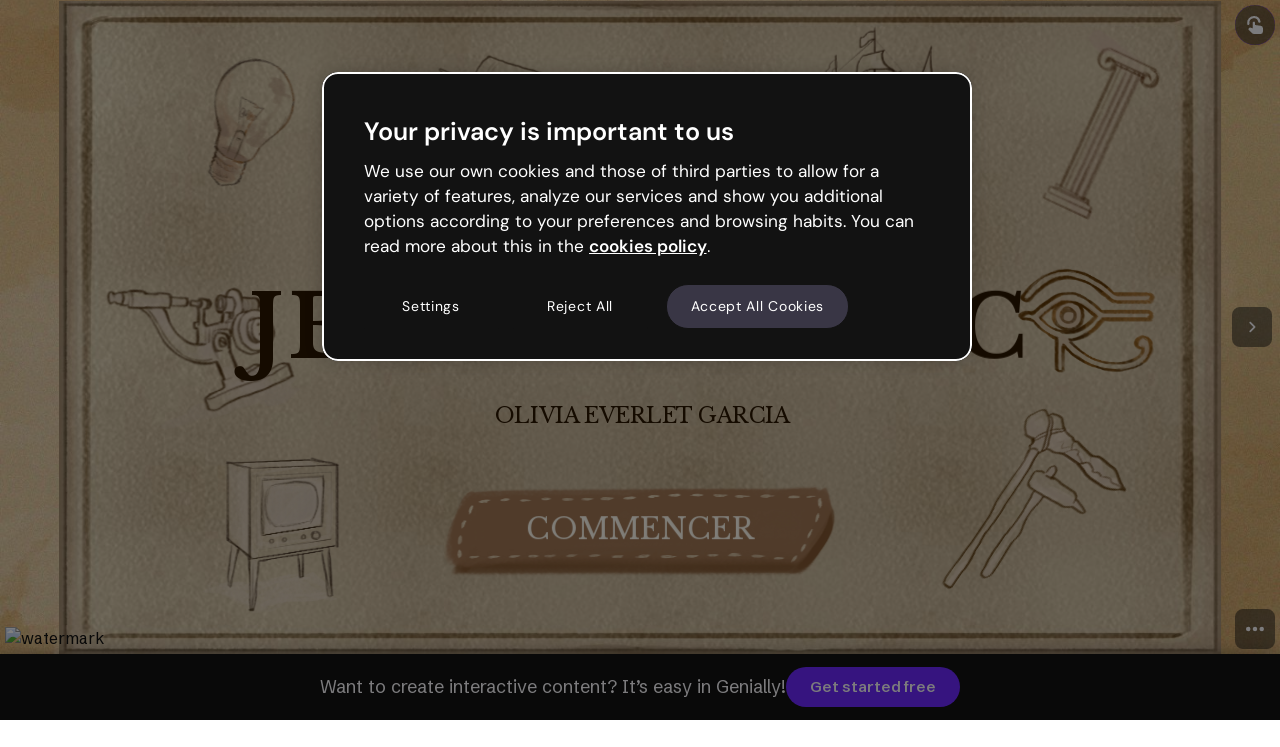

--- FILE ---
content_type: text/javascript
request_url: https://statics-view.genially.com/view/ssr/social-28e61475bdc9fe56cef5.js
body_size: 194234
content:
/*! For license information please see social-28e61475bdc9fe56cef5.js.LICENSE.txt */
(()=>{var e={9089:e=>{"use strict";e.exports=function(e){var t=[];return t.toString=function(){return this.map((function(t){var n="",r=void 0!==t[5];return t[4]&&(n+="@supports (".concat(t[4],") {")),t[2]&&(n+="@media ".concat(t[2]," {")),r&&(n+="@layer".concat(t[5].length>0?" ".concat(t[5]):""," {")),n+=e(t),r&&(n+="}"),t[2]&&(n+="}"),t[4]&&(n+="}"),n})).join("")},t.i=function(e,n,r,o,i){"string"==typeof e&&(e=[[null,e,void 0]]);var a={};if(r)for(var l=0;l<this.length;l++){var s=this[l][0];null!=s&&(a[s]=!0)}for(var c=0;c<e.length;c++){var u=[].concat(e[c]);r&&a[u[0]]||(void 0!==i&&(void 0===u[5]||(u[1]="@layer".concat(u[5].length>0?" ".concat(u[5]):""," {").concat(u[1],"}")),u[5]=i),n&&(u[2]?(u[1]="@media ".concat(u[2]," {").concat(u[1],"}"),u[2]=n):u[2]=n),o&&(u[4]?(u[1]="@supports (".concat(u[4],") {").concat(u[1],"}"),u[4]=o):u[4]="".concat(o)),t.push(u))}},t}},9248:e=>{"use strict";e.exports=function(e){return e[1]}},9383:e=>{"use strict";var t=Object.getOwnPropertySymbols,n=Object.prototype.hasOwnProperty,r=Object.prototype.propertyIsEnumerable;e.exports=function(){try{if(!Object.assign)return!1;var e=new String("abc");if(e[5]="de","5"===Object.getOwnPropertyNames(e)[0])return!1;for(var t={},n=0;n<10;n++)t["_"+String.fromCharCode(n)]=n;if("0123456789"!==Object.getOwnPropertyNames(t).map((function(e){return t[e]})).join(""))return!1;var r={};return"abcdefghijklmnopqrst".split("").forEach((function(e){r[e]=e})),"abcdefghijklmnopqrst"===Object.keys(Object.assign({},r)).join("")}catch(e){return!1}}()?Object.assign:function(e,o){for(var i,a,l=function(e){if(null==e)throw new TypeError("Object.assign cannot be called with null or undefined");return Object(e)}(e),s=1;s<arguments.length;s++){for(var c in i=Object(arguments[s]))n.call(i,c)&&(l[c]=i[c]);if(t){a=t(i);for(var u=0;u<a.length;u++)r.call(i,a[u])&&(l[a[u]]=i[a[u]])}}return l}},9829:(e,t,n)=>{"use strict";var r=n(6550);function o(){}function i(){}i.resetWarningCache=o,e.exports=function(){function e(e,t,n,o,i,a){if(a!==r){var l=new Error("Calling PropTypes validators directly is not supported by the `prop-types` package. Use PropTypes.checkPropTypes() to call them. Read more at http://fb.me/use-check-prop-types");throw l.name="Invariant Violation",l}}function t(){return e}e.isRequired=e;var n={array:e,bigint:e,bool:e,func:e,number:e,object:e,string:e,symbol:e,any:e,arrayOf:t,element:e,elementType:e,instanceOf:t,node:e,objectOf:t,oneOf:t,oneOfType:t,shape:t,exact:t,checkPropTypes:i,resetWarningCache:o};return n.PropTypes=n,n}},8713:(e,t,n)=>{e.exports=n(9829)()},6550:e=>{"use strict";e.exports="SECRET_DO_NOT_PASS_THIS_OR_YOU_WILL_BE_FIRED"},7642:e=>{var t="undefined"!=typeof Element,n="function"==typeof Map,r="function"==typeof Set,o="function"==typeof ArrayBuffer&&!!ArrayBuffer.isView;function i(e,a){if(e===a)return!0;if(e&&a&&"object"==typeof e&&"object"==typeof a){if(e.constructor!==a.constructor)return!1;var l,s,c,u;if(Array.isArray(e)){if((l=e.length)!=a.length)return!1;for(s=l;0!=s--;)if(!i(e[s],a[s]))return!1;return!0}if(n&&e instanceof Map&&a instanceof Map){if(e.size!==a.size)return!1;for(u=e.entries();!(s=u.next()).done;)if(!a.has(s.value[0]))return!1;for(u=e.entries();!(s=u.next()).done;)if(!i(s.value[1],a.get(s.value[0])))return!1;return!0}if(r&&e instanceof Set&&a instanceof Set){if(e.size!==a.size)return!1;for(u=e.entries();!(s=u.next()).done;)if(!a.has(s.value[0]))return!1;return!0}if(o&&ArrayBuffer.isView(e)&&ArrayBuffer.isView(a)){if((l=e.length)!=a.length)return!1;for(s=l;0!=s--;)if(e[s]!==a[s])return!1;return!0}if(e.constructor===RegExp)return e.source===a.source&&e.flags===a.flags;if(e.valueOf!==Object.prototype.valueOf)return e.valueOf()===a.valueOf();if(e.toString!==Object.prototype.toString)return e.toString()===a.toString();if((l=(c=Object.keys(e)).length)!==Object.keys(a).length)return!1;for(s=l;0!=s--;)if(!Object.prototype.hasOwnProperty.call(a,c[s]))return!1;if(t&&e instanceof Element)return!1;for(s=l;0!=s--;)if(("_owner"!==c[s]&&"__v"!==c[s]&&"__o"!==c[s]||!e.$$typeof)&&!i(e[c[s]],a[c[s]]))return!1;return!0}return e!=e&&a!=a}e.exports=function(e,t){try{return i(e,t)}catch(e){if((e.message||"").match(/stack|recursion/i))return console.warn("react-fast-compare cannot handle circular refs"),!1;throw e}}},4469:(e,t,n)=>{"use strict";var r,o=n(1810),i=(r=o)&&"object"==typeof r&&"default"in r?r.default:r;function a(e,t,n){return t in e?Object.defineProperty(e,t,{value:n,enumerable:!0,configurable:!0,writable:!0}):e[t]=n,e}var l=!("undefined"==typeof window||!window.document||!window.document.createElement);e.exports=function(e,t,n){if("function"!=typeof e)throw new Error("Expected reducePropsToState to be a function.");if("function"!=typeof t)throw new Error("Expected handleStateChangeOnClient to be a function.");if(void 0!==n&&"function"!=typeof n)throw new Error("Expected mapStateOnServer to either be undefined or a function.");return function(r){if("function"!=typeof r)throw new Error("Expected WrappedComponent to be a React component.");var s,c=[];function u(){s=e(c.map((function(e){return e.props}))),d.canUseDOM?t(s):n&&(s=n(s))}var d=function(e){var t,n;function o(){return e.apply(this,arguments)||this}n=e,(t=o).prototype=Object.create(n.prototype),t.prototype.constructor=t,t.__proto__=n,o.peek=function(){return s},o.rewind=function(){if(o.canUseDOM)throw new Error("You may only call rewind() on the server. Call peek() to read the current state.");var e=s;return s=void 0,c=[],e};var a=o.prototype;return a.UNSAFE_componentWillMount=function(){c.push(this),u()},a.componentDidUpdate=function(){u()},a.componentWillUnmount=function(){var e=c.indexOf(this);c.splice(e,1),u()},a.render=function(){return i.createElement(r,this.props)},o}(o.PureComponent);return a(d,"displayName","SideEffect("+function(e){return e.displayName||e.name||"Component"}(r)+")"),a(d,"canUseDOM",l),d}}},2439:(e,t,n)=>{"use strict";var r=n(2288);function o(){}function i(){}i.resetWarningCache=o,e.exports=function(){function e(e,t,n,o,i,a){if(a!==r){var l=new Error("Calling PropTypes validators directly is not supported by the `prop-types` package. Use PropTypes.checkPropTypes() to call them. Read more at http://fb.me/use-check-prop-types");throw l.name="Invariant Violation",l}}function t(){return e}e.isRequired=e;var n={array:e,bool:e,func:e,number:e,object:e,string:e,symbol:e,any:e,arrayOf:t,element:e,elementType:e,instanceOf:t,node:e,objectOf:t,oneOf:t,oneOfType:t,shape:t,exact:t,checkPropTypes:i,resetWarningCache:o};return n.PropTypes=n,n}},1419:(e,t,n)=>{e.exports=n(2439)()},2288:e=>{"use strict";e.exports="SECRET_DO_NOT_PASS_THIS_OR_YOU_WILL_BE_FIRED"},2889:(e,t,n)=>{"use strict";var r=n(5355),o=n(6921),i=o(r("String.prototype.indexOf"));e.exports=function(e,t){var n=r(e,!!t);return"function"==typeof n&&i(e,".prototype.")>-1?o(n):n}},6921:(e,t,n)=>{"use strict";var r=n(89),o=n(5355),i=o("%Function.prototype.apply%"),a=o("%Function.prototype.call%"),l=o("%Reflect.apply%",!0)||r.call(a,i),s=o("%Object.getOwnPropertyDescriptor%",!0),c=o("%Object.defineProperty%",!0),u=o("%Math.max%");if(c)try{c({},"a",{value:1})}catch(e){c=null}e.exports=function(e){var t=l(r,a,arguments);s&&c&&(s(t,"length").configurable&&c(t,"length",{value:1+u(0,e.length-(arguments.length-1))}));return t};var d=function(){return l(r,i,arguments)};c?c(e.exports,"apply",{value:d}):e.exports.apply=d},2986:(e,t,n)=>{"use strict";var r=n(651),o="function"==typeof Symbol&&"symbol"==typeof Symbol("foo"),i=Object.prototype.toString,a=Array.prototype.concat,l=Object.defineProperty,s=l&&function(){var e={};try{for(var t in l(e,"x",{enumerable:!1,value:e}),e)return!1;return e.x===e}catch(e){return!1}}(),c=function(e,t,n,r){var o;(!(t in e)||"function"==typeof(o=r)&&"[object Function]"===i.call(o)&&r())&&(s?l(e,t,{configurable:!0,enumerable:!1,value:n,writable:!0}):e[t]=n)},u=function(e,t){var n=arguments.length>2?arguments[2]:{},i=r(t);o&&(i=a.call(i,Object.getOwnPropertySymbols(t)));for(var l=0;l<i.length;l+=1)c(e,i[l],t[i[l]],n[i[l]])};u.supportsDescriptors=!!s,e.exports=u},1412:(e,t,n)=>{"use strict";var r=n(466),o=Object.prototype.toString,i=Object.prototype.hasOwnProperty;e.exports=function(e,t,n){if(!r(t))throw new TypeError("iterator must be a function");var a;arguments.length>=3&&(a=n),"[object Array]"===o.call(e)?function(e,t,n){for(var r=0,o=e.length;r<o;r++)i.call(e,r)&&(null==n?t(e[r],r,e):t.call(n,e[r],r,e))}(e,t,a):"string"==typeof e?function(e,t,n){for(var r=0,o=e.length;r<o;r++)null==n?t(e.charAt(r),r,e):t.call(n,e.charAt(r),r,e)}(e,t,a):function(e,t,n){for(var r in e)i.call(e,r)&&(null==n?t(e[r],r,e):t.call(n,e[r],r,e))}(e,t,a)}},7263:e=>{"use strict";var t=Array.prototype.slice,n=Object.prototype.toString;e.exports=function(e){var r=this;if("function"!=typeof r||"[object Function]"!==n.call(r))throw new TypeError("Function.prototype.bind called on incompatible "+r);for(var o,i=t.call(arguments,1),a=Math.max(0,r.length-i.length),l=[],s=0;s<a;s++)l.push("$"+s);if(o=Function("binder","return function ("+l.join(",")+"){ return binder.apply(this,arguments); }")((function(){if(this instanceof o){var n=r.apply(this,i.concat(t.call(arguments)));return Object(n)===n?n:this}return r.apply(e,i.concat(t.call(arguments)))})),r.prototype){var c=function(){};c.prototype=r.prototype,o.prototype=new c,c.prototype=null}return o}},89:(e,t,n)=>{"use strict";var r=n(7263);e.exports=Function.prototype.bind||r},5355:(e,t,n)=>{"use strict";var r,o=SyntaxError,i=Function,a=TypeError,l=function(e){try{return i('"use strict"; return ('+e+").constructor;")()}catch(e){}},s=Object.getOwnPropertyDescriptor;if(s)try{s({},"")}catch(e){s=null}var c=function(){throw new a},u=s?function(){try{return c}catch(e){try{return s(arguments,"callee").get}catch(e){return c}}}():c,d=n(4841)(),f=Object.getPrototypeOf||function(e){return e.__proto__},p={},m="undefined"==typeof Uint8Array?r:f(Uint8Array),h={"%AggregateError%":"undefined"==typeof AggregateError?r:AggregateError,"%Array%":Array,"%ArrayBuffer%":"undefined"==typeof ArrayBuffer?r:ArrayBuffer,"%ArrayIteratorPrototype%":d?f([][Symbol.iterator]()):r,"%AsyncFromSyncIteratorPrototype%":r,"%AsyncFunction%":p,"%AsyncGenerator%":p,"%AsyncGeneratorFunction%":p,"%AsyncIteratorPrototype%":p,"%Atomics%":"undefined"==typeof Atomics?r:Atomics,"%BigInt%":"undefined"==typeof BigInt?r:BigInt,"%Boolean%":Boolean,"%DataView%":"undefined"==typeof DataView?r:DataView,"%Date%":Date,"%decodeURI%":decodeURI,"%decodeURIComponent%":decodeURIComponent,"%encodeURI%":encodeURI,"%encodeURIComponent%":encodeURIComponent,"%Error%":Error,"%eval%":eval,"%EvalError%":EvalError,"%Float32Array%":"undefined"==typeof Float32Array?r:Float32Array,"%Float64Array%":"undefined"==typeof Float64Array?r:Float64Array,"%FinalizationRegistry%":"undefined"==typeof FinalizationRegistry?r:FinalizationRegistry,"%Function%":i,"%GeneratorFunction%":p,"%Int8Array%":"undefined"==typeof Int8Array?r:Int8Array,"%Int16Array%":"undefined"==typeof Int16Array?r:Int16Array,"%Int32Array%":"undefined"==typeof Int32Array?r:Int32Array,"%isFinite%":isFinite,"%isNaN%":isNaN,"%IteratorPrototype%":d?f(f([][Symbol.iterator]())):r,"%JSON%":"object"==typeof JSON?JSON:r,"%Map%":"undefined"==typeof Map?r:Map,"%MapIteratorPrototype%":"undefined"!=typeof Map&&d?f((new Map)[Symbol.iterator]()):r,"%Math%":Math,"%Number%":Number,"%Object%":Object,"%parseFloat%":parseFloat,"%parseInt%":parseInt,"%Promise%":"undefined"==typeof Promise?r:Promise,"%Proxy%":"undefined"==typeof Proxy?r:Proxy,"%RangeError%":RangeError,"%ReferenceError%":ReferenceError,"%Reflect%":"undefined"==typeof Reflect?r:Reflect,"%RegExp%":RegExp,"%Set%":"undefined"==typeof Set?r:Set,"%SetIteratorPrototype%":"undefined"!=typeof Set&&d?f((new Set)[Symbol.iterator]()):r,"%SharedArrayBuffer%":"undefined"==typeof SharedArrayBuffer?r:SharedArrayBuffer,"%String%":String,"%StringIteratorPrototype%":d?f(""[Symbol.iterator]()):r,"%Symbol%":d?Symbol:r,"%SyntaxError%":o,"%ThrowTypeError%":u,"%TypedArray%":m,"%TypeError%":a,"%Uint8Array%":"undefined"==typeof Uint8Array?r:Uint8Array,"%Uint8ClampedArray%":"undefined"==typeof Uint8ClampedArray?r:Uint8ClampedArray,"%Uint16Array%":"undefined"==typeof Uint16Array?r:Uint16Array,"%Uint32Array%":"undefined"==typeof Uint32Array?r:Uint32Array,"%URIError%":URIError,"%WeakMap%":"undefined"==typeof WeakMap?r:WeakMap,"%WeakRef%":"undefined"==typeof WeakRef?r:WeakRef,"%WeakSet%":"undefined"==typeof WeakSet?r:WeakSet},y=function e(t){var n;if("%AsyncFunction%"===t)n=l("async function () {}");else if("%GeneratorFunction%"===t)n=l("function* () {}");else if("%AsyncGeneratorFunction%"===t)n=l("async function* () {}");else if("%AsyncGenerator%"===t){var r=e("%AsyncGeneratorFunction%");r&&(n=r.prototype)}else if("%AsyncIteratorPrototype%"===t){var o=e("%AsyncGenerator%");o&&(n=f(o.prototype))}return h[t]=n,n},b={"%ArrayBufferPrototype%":["ArrayBuffer","prototype"],"%ArrayPrototype%":["Array","prototype"],"%ArrayProto_entries%":["Array","prototype","entries"],"%ArrayProto_forEach%":["Array","prototype","forEach"],"%ArrayProto_keys%":["Array","prototype","keys"],"%ArrayProto_values%":["Array","prototype","values"],"%AsyncFunctionPrototype%":["AsyncFunction","prototype"],"%AsyncGenerator%":["AsyncGeneratorFunction","prototype"],"%AsyncGeneratorPrototype%":["AsyncGeneratorFunction","prototype","prototype"],"%BooleanPrototype%":["Boolean","prototype"],"%DataViewPrototype%":["DataView","prototype"],"%DatePrototype%":["Date","prototype"],"%ErrorPrototype%":["Error","prototype"],"%EvalErrorPrototype%":["EvalError","prototype"],"%Float32ArrayPrototype%":["Float32Array","prototype"],"%Float64ArrayPrototype%":["Float64Array","prototype"],"%FunctionPrototype%":["Function","prototype"],"%Generator%":["GeneratorFunction","prototype"],"%GeneratorPrototype%":["GeneratorFunction","prototype","prototype"],"%Int8ArrayPrototype%":["Int8Array","prototype"],"%Int16ArrayPrototype%":["Int16Array","prototype"],"%Int32ArrayPrototype%":["Int32Array","prototype"],"%JSONParse%":["JSON","parse"],"%JSONStringify%":["JSON","stringify"],"%MapPrototype%":["Map","prototype"],"%NumberPrototype%":["Number","prototype"],"%ObjectPrototype%":["Object","prototype"],"%ObjProto_toString%":["Object","prototype","toString"],"%ObjProto_valueOf%":["Object","prototype","valueOf"],"%PromisePrototype%":["Promise","prototype"],"%PromiseProto_then%":["Promise","prototype","then"],"%Promise_all%":["Promise","all"],"%Promise_reject%":["Promise","reject"],"%Promise_resolve%":["Promise","resolve"],"%RangeErrorPrototype%":["RangeError","prototype"],"%ReferenceErrorPrototype%":["ReferenceError","prototype"],"%RegExpPrototype%":["RegExp","prototype"],"%SetPrototype%":["Set","prototype"],"%SharedArrayBufferPrototype%":["SharedArrayBuffer","prototype"],"%StringPrototype%":["String","prototype"],"%SymbolPrototype%":["Symbol","prototype"],"%SyntaxErrorPrototype%":["SyntaxError","prototype"],"%TypedArrayPrototype%":["TypedArray","prototype"],"%TypeErrorPrototype%":["TypeError","prototype"],"%Uint8ArrayPrototype%":["Uint8Array","prototype"],"%Uint8ClampedArrayPrototype%":["Uint8ClampedArray","prototype"],"%Uint16ArrayPrototype%":["Uint16Array","prototype"],"%Uint32ArrayPrototype%":["Uint32Array","prototype"],"%URIErrorPrototype%":["URIError","prototype"],"%WeakMapPrototype%":["WeakMap","prototype"],"%WeakSetPrototype%":["WeakSet","prototype"]},g=n(89),v=n(8944),w=g.call(Function.call,Array.prototype.concat),S=g.call(Function.apply,Array.prototype.splice),T=g.call(Function.call,String.prototype.replace),E=g.call(Function.call,String.prototype.slice),x=/[^%.[\]]+|\[(?:(-?\d+(?:\.\d+)?)|(["'])((?:(?!\2)[^\\]|\\.)*?)\2)\]|(?=(?:\.|\[\])(?:\.|\[\]|%$))/g,k=/\\(\\)?/g,C=function(e,t){var n,r=e;if(v(b,r)&&(r="%"+(n=b[r])[0]+"%"),v(h,r)){var i=h[r];if(i===p&&(i=y(r)),void 0===i&&!t)throw new a("intrinsic "+e+" exists, but is not available. Please file an issue!");return{alias:n,name:r,value:i}}throw new o("intrinsic "+e+" does not exist!")};e.exports=function(e,t){if("string"!=typeof e||0===e.length)throw new a("intrinsic name must be a non-empty string");if(arguments.length>1&&"boolean"!=typeof t)throw new a('"allowMissing" argument must be a boolean');var n=function(e){var t=E(e,0,1),n=E(e,-1);if("%"===t&&"%"!==n)throw new o("invalid intrinsic syntax, expected closing `%`");if("%"===n&&"%"!==t)throw new o("invalid intrinsic syntax, expected opening `%`");var r=[];return T(e,x,(function(e,t,n,o){r[r.length]=n?T(o,k,"$1"):t||e})),r}(e),r=n.length>0?n[0]:"",i=C("%"+r+"%",t),l=i.name,c=i.value,u=!1,d=i.alias;d&&(r=d[0],S(n,w([0,1],d)));for(var f=1,p=!0;f<n.length;f+=1){var m=n[f],y=E(m,0,1),b=E(m,-1);if(('"'===y||"'"===y||"`"===y||'"'===b||"'"===b||"`"===b)&&y!==b)throw new o("property names with quotes must have matching quotes");if("constructor"!==m&&p||(u=!0),v(h,l="%"+(r+="."+m)+"%"))c=h[l];else if(null!=c){if(!(m in c)){if(!t)throw new a("base intrinsic for "+e+" exists, but the property is not available.");return}if(s&&f+1>=n.length){var g=s(c,m);c=(p=!!g)&&"get"in g&&!("originalValue"in g.get)?g.get:c[m]}else p=v(c,m),c=c[m];p&&!u&&(h[l]=c)}}return c}},4841:(e,t,n)=>{"use strict";var r="undefined"!=typeof Symbol&&Symbol,o=n(1147);e.exports=function(){return"function"==typeof r&&("function"==typeof Symbol&&("symbol"==typeof r("foo")&&("symbol"==typeof Symbol("bar")&&o())))}},1147:e=>{"use strict";e.exports=function(){if("function"!=typeof Symbol||"function"!=typeof Object.getOwnPropertySymbols)return!1;if("symbol"==typeof Symbol.iterator)return!0;var e={},t=Symbol("test"),n=Object(t);if("string"==typeof t)return!1;if("[object Symbol]"!==Object.prototype.toString.call(t))return!1;if("[object Symbol]"!==Object.prototype.toString.call(n))return!1;for(t in e[t]=42,e)return!1;if("function"==typeof Object.keys&&0!==Object.keys(e).length)return!1;if("function"==typeof Object.getOwnPropertyNames&&0!==Object.getOwnPropertyNames(e).length)return!1;var r=Object.getOwnPropertySymbols(e);if(1!==r.length||r[0]!==t)return!1;if(!Object.prototype.propertyIsEnumerable.call(e,t))return!1;if("function"==typeof Object.getOwnPropertyDescriptor){var o=Object.getOwnPropertyDescriptor(e,t);if(42!==o.value||!0!==o.enumerable)return!1}return!0}},8944:(e,t,n)=>{"use strict";var r=n(89);e.exports=r.call(Function.call,Object.prototype.hasOwnProperty)},9320:(e,t,n)=>{"use strict";var r=n(193),o={childContextTypes:!0,contextType:!0,contextTypes:!0,defaultProps:!0,displayName:!0,getDefaultProps:!0,getDerivedStateFromError:!0,getDerivedStateFromProps:!0,mixins:!0,propTypes:!0,type:!0},i={name:!0,length:!0,prototype:!0,caller:!0,callee:!0,arguments:!0,arity:!0},a={$$typeof:!0,compare:!0,defaultProps:!0,displayName:!0,propTypes:!0,type:!0},l={};function s(e){return r.isMemo(e)?a:l[e.$$typeof]||o}l[r.ForwardRef]={$$typeof:!0,render:!0,defaultProps:!0,displayName:!0,propTypes:!0},l[r.Memo]=a;var c=Object.defineProperty,u=Object.getOwnPropertyNames,d=Object.getOwnPropertySymbols,f=Object.getOwnPropertyDescriptor,p=Object.getPrototypeOf,m=Object.prototype;e.exports=function e(t,n,r){if("string"!=typeof n){if(m){var o=p(n);o&&o!==m&&e(t,o,r)}var a=u(n);d&&(a=a.concat(d(n)));for(var l=s(t),h=s(n),y=0;y<a.length;++y){var b=a[y];if(!(i[b]||r&&r[b]||h&&h[b]||l&&l[b])){var g=f(n,b);try{c(t,b,g)}catch(e){}}}}return t}},466:e=>{"use strict";var t,n,r=Function.prototype.toString,o="object"==typeof Reflect&&null!==Reflect&&Reflect.apply;if("function"==typeof o&&"function"==typeof Object.defineProperty)try{t=Object.defineProperty({},"length",{get:function(){throw n}}),n={},o((function(){throw 42}),null,t)}catch(e){e!==n&&(o=null)}else o=null;var i=/^\s*class\b/,a=function(e){try{var t=r.call(e);return i.test(t)}catch(e){return!1}},l=Object.prototype.toString,s="function"==typeof Symbol&&!!Symbol.toStringTag,c="object"==typeof document&&void 0===document.all&&void 0!==document.all?document.all:{};e.exports=o?function(e){if(e===c)return!0;if(!e)return!1;if("function"!=typeof e&&"object"!=typeof e)return!1;if("function"==typeof e&&!e.prototype)return!0;try{o(e,null,t)}catch(e){if(e!==n)return!1}return!a(e)}:function(e){if(e===c)return!0;if(!e)return!1;if("function"!=typeof e&&"object"!=typeof e)return!1;if("function"==typeof e&&!e.prototype)return!0;if(s)return function(e){try{return!a(e)&&(r.call(e),!0)}catch(e){return!1}}(e);if(a(e))return!1;var t=l.call(e);return"[object Function]"===t||"[object GeneratorFunction]"===t}},8172:(e,t,n)=>{"use strict";var r=n(1412),o=n(2381),i=n(8944),a=n(7228),l=function(e){o(!1,e)},s=String.prototype.replace,c=String.prototype.split,u="||||",d=function(e){var t=e%100,n=t%10;return 11!==t&&1===n?0:2<=n&&n<=4&&!(t>=12&&t<=14)?1:2},f={pluralTypes:{arabic:function(e){if(e<3)return e;var t=e%100;return t>=3&&t<=10?3:t>=11?4:5},bosnian_serbian:d,chinese:function(){return 0},croatian:d,french:function(e){return e>1?1:0},german:function(e){return 1!==e?1:0},russian:d,lithuanian:function(e){return e%10==1&&e%100!=11?0:e%10>=2&&e%10<=9&&(e%100<11||e%100>19)?1:2},czech:function(e){return 1===e?0:e>=2&&e<=4?1:2},polish:function(e){if(1===e)return 0;var t=e%10;return 2<=t&&t<=4&&(e%100<10||e%100>=20)?1:2},icelandic:function(e){return e%10!=1||e%100==11?1:0},slovenian:function(e){var t=e%100;return 1===t?0:2===t?1:3===t||4===t?2:3}},pluralTypeToLanguages:{arabic:["ar"],bosnian_serbian:["bs-Latn-BA","bs-Cyrl-BA","srl-RS","sr-RS"],chinese:["id","id-ID","ja","ko","ko-KR","lo","ms","th","th-TH","zh"],croatian:["hr","hr-HR"],german:["fa","da","de","en","es","fi","el","he","hi-IN","hu","hu-HU","it","nl","no","pt","sv","tr"],french:["fr","tl","pt-br"],russian:["ru","ru-RU"],lithuanian:["lt"],czech:["cs","cs-CZ","sk"],polish:["pl"],icelandic:["is"],slovenian:["sl-SL"]}};function p(e,t){var n,o,i=(n=e.pluralTypeToLanguages,o={},r(n,(function(e,t){r(e,(function(e){o[e]=t}))})),o);return i[t]||i[c.call(t,/-/,1)[0]]||i.en}function m(e){return e.replace(/[.*+?^${}()|[\]\\]/g,"\\$&")}var h=/%\{(.*?)\}/g;function y(e,t,n,r,o){if("string"!=typeof e)throw new TypeError("Polyglot.transformPhrase expects argument #1 to be string");if(null==t)return e;var l=e,d=r||h,m=o||f,y="number"==typeof t?{smart_count:t}:t;if(null!=y.smart_count&&l){var b=c.call(l,u);l=a(b[function(e,t,n){return e.pluralTypes[p(e,t)](n)}(m,n||"en",y.smart_count)]||b[0])}return l=s.call(l,d,(function(e,t){return i(y,t)&&null!=y[t]?y[t]:e}))}function b(e){var t=e||{};this.phrases={},this.extend(t.phrases||{}),this.currentLocale=t.locale||"en";var n=t.allowMissing?y:null;this.onMissingKey="function"==typeof t.onMissingKey?t.onMissingKey:n,this.warn=t.warn||l,this.tokenRegex=function(e){var t=e&&e.prefix||"%{",n=e&&e.suffix||"}";if(t===u||n===u)throw new RangeError('"||||" token is reserved for pluralization');return new RegExp(m(t)+"(.*?)"+m(n),"g")}(t.interpolation),this.pluralRules=t.pluralRules||f}b.prototype.locale=function(e){return e&&(this.currentLocale=e),this.currentLocale},b.prototype.extend=function(e,t){r(e,(function(e,n){var r=t?t+"."+n:n;"object"==typeof e?this.extend(e,r):this.phrases[r]=e}),this)},b.prototype.unset=function(e,t){"string"==typeof e?delete this.phrases[e]:r(e,(function(e,n){var r=t?t+"."+n:n;"object"==typeof e?this.unset(e,r):delete this.phrases[r]}),this)},b.prototype.clear=function(){this.phrases={}},b.prototype.replace=function(e){this.clear(),this.extend(e)},b.prototype.t=function(e,t){var n,r,o=null==t?{}:t;if("string"==typeof this.phrases[e])n=this.phrases[e];else if("string"==typeof o._)n=o._;else if(this.onMissingKey){r=(0,this.onMissingKey)(e,o,this.currentLocale,this.tokenRegex,this.pluralRules)}else this.warn('Missing translation for key: "'+e+'"'),r=e;return"string"==typeof n&&(r=y(n,o,this.currentLocale,this.tokenRegex,this.pluralRules)),r},b.prototype.has=function(e){return i(this.phrases,e)},b.transformPhrase=function(e,t,n){return y(e,t,n)},e.exports=b},2394:e=>{"use strict";var t=Object.getOwnPropertySymbols,n=Object.prototype.hasOwnProperty,r=Object.prototype.propertyIsEnumerable;e.exports=function(){try{if(!Object.assign)return!1;var e=new String("abc");if(e[5]="de","5"===Object.getOwnPropertyNames(e)[0])return!1;for(var t={},n=0;n<10;n++)t["_"+String.fromCharCode(n)]=n;if("0123456789"!==Object.getOwnPropertyNames(t).map((function(e){return t[e]})).join(""))return!1;var r={};return"abcdefghijklmnopqrst".split("").forEach((function(e){r[e]=e})),"abcdefghijklmnopqrst"===Object.keys(Object.assign({},r)).join("")}catch(e){return!1}}()?Object.assign:function(e,o){for(var i,a,l=function(e){if(null==e)throw new TypeError("Object.assign cannot be called with null or undefined");return Object(e)}(e),s=1;s<arguments.length;s++){for(var c in i=Object(arguments[s]))n.call(i,c)&&(l[c]=i[c]);if(t){a=t(i);for(var u=0;u<a.length;u++)r.call(i,a[u])&&(l[a[u]]=i[a[u]])}}return l}},8013:(e,t,n)=>{"use strict";var r;if(!Object.keys){var o=Object.prototype.hasOwnProperty,i=Object.prototype.toString,a=n(5155),l=Object.prototype.propertyIsEnumerable,s=!l.call({toString:null},"toString"),c=l.call((function(){}),"prototype"),u=["toString","toLocaleString","valueOf","hasOwnProperty","isPrototypeOf","propertyIsEnumerable","constructor"],d=function(e){var t=e.constructor;return t&&t.prototype===e},f={$applicationCache:!0,$console:!0,$external:!0,$frame:!0,$frameElement:!0,$frames:!0,$innerHeight:!0,$innerWidth:!0,$onmozfullscreenchange:!0,$onmozfullscreenerror:!0,$outerHeight:!0,$outerWidth:!0,$pageXOffset:!0,$pageYOffset:!0,$parent:!0,$scrollLeft:!0,$scrollTop:!0,$scrollX:!0,$scrollY:!0,$self:!0,$webkitIndexedDB:!0,$webkitStorageInfo:!0,$window:!0},p=function(){if("undefined"==typeof window)return!1;for(var e in window)try{if(!f["$"+e]&&o.call(window,e)&&null!==window[e]&&"object"==typeof window[e])try{d(window[e])}catch(e){return!0}}catch(e){return!0}return!1}();r=function(e){var t=null!==e&&"object"==typeof e,n="[object Function]"===i.call(e),r=a(e),l=t&&"[object String]"===i.call(e),f=[];if(!t&&!n&&!r)throw new TypeError("Object.keys called on a non-object");var m=c&&n;if(l&&e.length>0&&!o.call(e,0))for(var h=0;h<e.length;++h)f.push(String(h));if(r&&e.length>0)for(var y=0;y<e.length;++y)f.push(String(y));else for(var b in e)m&&"prototype"===b||!o.call(e,b)||f.push(String(b));if(s)for(var g=function(e){if("undefined"==typeof window||!p)return d(e);try{return d(e)}catch(e){return!1}}(e),v=0;v<u.length;++v)g&&"constructor"===u[v]||!o.call(e,u[v])||f.push(u[v]);return f}}e.exports=r},651:(e,t,n)=>{"use strict";var r=Array.prototype.slice,o=n(5155),i=Object.keys,a=i?function(e){return i(e)}:n(8013),l=Object.keys;a.shim=function(){if(Object.keys){var e=function(){var e=Object.keys(arguments);return e&&e.length===arguments.length}(1,2);e||(Object.keys=function(e){return o(e)?l(r.call(e)):l(e)})}else Object.keys=a;return Object.keys||a},e.exports=a},5155:e=>{"use strict";var t=Object.prototype.toString;e.exports=function(e){var n=t.call(e),r="[object Arguments]"===n;return r||(r="[object Array]"!==n&&null!==e&&"object"==typeof e&&"number"==typeof e.length&&e.length>=0&&"[object Function]"===t.call(e.callee)),r}},9140:(e,t,n)=>{"use strict";var r=n(6691);function o(){}function i(){}i.resetWarningCache=o,e.exports=function(){function e(e,t,n,o,i,a){if(a!==r){var l=new Error("Calling PropTypes validators directly is not supported by the `prop-types` package. Use PropTypes.checkPropTypes() to call them. Read more at http://fb.me/use-check-prop-types");throw l.name="Invariant Violation",l}}function t(){return e}e.isRequired=e;var n={array:e,bigint:e,bool:e,func:e,number:e,object:e,string:e,symbol:e,any:e,arrayOf:t,element:e,elementType:e,instanceOf:t,node:e,objectOf:t,oneOf:t,oneOfType:t,shape:t,exact:t,checkPropTypes:i,resetWarningCache:o};return n.PropTypes=n,n}},9634:(e,t,n)=>{e.exports=n(9140)()},6691:e=>{"use strict";e.exports="SECRET_DO_NOT_PASS_THIS_OR_YOU_WILL_BE_FIRED"},661:(e,t,n)=>{"use strict";var r=n(1810),o=n(2394),i=n(888);function a(e){for(var t="https://reactjs.org/docs/error-decoder.html?invariant="+e,n=1;n<arguments.length;n++)t+="&args[]="+encodeURIComponent(arguments[n]);return"Minified React error #"+e+"; visit "+t+" for the full message or use the non-minified dev environment for full errors and additional helpful warnings."}if(!r)throw Error(a(227));var l=new Set,s={};function c(e,t){u(e,t),u(e+"Capture",t)}function u(e,t){for(s[e]=t,e=0;e<t.length;e++)l.add(t[e])}var d=!("undefined"==typeof window||void 0===window.document||void 0===window.document.createElement),f=/^[:A-Z_a-z\u00C0-\u00D6\u00D8-\u00F6\u00F8-\u02FF\u0370-\u037D\u037F-\u1FFF\u200C-\u200D\u2070-\u218F\u2C00-\u2FEF\u3001-\uD7FF\uF900-\uFDCF\uFDF0-\uFFFD][:A-Z_a-z\u00C0-\u00D6\u00D8-\u00F6\u00F8-\u02FF\u0370-\u037D\u037F-\u1FFF\u200C-\u200D\u2070-\u218F\u2C00-\u2FEF\u3001-\uD7FF\uF900-\uFDCF\uFDF0-\uFFFD\-.0-9\u00B7\u0300-\u036F\u203F-\u2040]*$/,p=Object.prototype.hasOwnProperty,m={},h={};function y(e,t,n,r,o,i,a){this.acceptsBooleans=2===t||3===t||4===t,this.attributeName=r,this.attributeNamespace=o,this.mustUseProperty=n,this.propertyName=e,this.type=t,this.sanitizeURL=i,this.removeEmptyString=a}var b={};"children dangerouslySetInnerHTML defaultValue defaultChecked innerHTML suppressContentEditableWarning suppressHydrationWarning style".split(" ").forEach((function(e){b[e]=new y(e,0,!1,e,null,!1,!1)})),[["acceptCharset","accept-charset"],["className","class"],["htmlFor","for"],["httpEquiv","http-equiv"]].forEach((function(e){var t=e[0];b[t]=new y(t,1,!1,e[1],null,!1,!1)})),["contentEditable","draggable","spellCheck","value"].forEach((function(e){b[e]=new y(e,2,!1,e.toLowerCase(),null,!1,!1)})),["autoReverse","externalResourcesRequired","focusable","preserveAlpha"].forEach((function(e){b[e]=new y(e,2,!1,e,null,!1,!1)})),"allowFullScreen async autoFocus autoPlay controls default defer disabled disablePictureInPicture disableRemotePlayback formNoValidate hidden loop noModule noValidate open playsInline readOnly required reversed scoped seamless itemScope".split(" ").forEach((function(e){b[e]=new y(e,3,!1,e.toLowerCase(),null,!1,!1)})),["checked","multiple","muted","selected"].forEach((function(e){b[e]=new y(e,3,!0,e,null,!1,!1)})),["capture","download"].forEach((function(e){b[e]=new y(e,4,!1,e,null,!1,!1)})),["cols","rows","size","span"].forEach((function(e){b[e]=new y(e,6,!1,e,null,!1,!1)})),["rowSpan","start"].forEach((function(e){b[e]=new y(e,5,!1,e.toLowerCase(),null,!1,!1)}));var g=/[\-:]([a-z])/g;function v(e){return e[1].toUpperCase()}function w(e,t,n,r){var o=b.hasOwnProperty(t)?b[t]:null;(null!==o?0===o.type:!r&&(2<t.length&&("o"===t[0]||"O"===t[0])&&("n"===t[1]||"N"===t[1])))||(function(e,t,n,r){if(null==t||function(e,t,n,r){if(null!==n&&0===n.type)return!1;switch(typeof t){case"function":case"symbol":return!0;case"boolean":return!r&&(null!==n?!n.acceptsBooleans:"data-"!==(e=e.toLowerCase().slice(0,5))&&"aria-"!==e);default:return!1}}(e,t,n,r))return!0;if(r)return!1;if(null!==n)switch(n.type){case 3:return!t;case 4:return!1===t;case 5:return isNaN(t);case 6:return isNaN(t)||1>t}return!1}(t,n,o,r)&&(n=null),r||null===o?function(e){return!!p.call(h,e)||!p.call(m,e)&&(f.test(e)?h[e]=!0:(m[e]=!0,!1))}(t)&&(null===n?e.removeAttribute(t):e.setAttribute(t,""+n)):o.mustUseProperty?e[o.propertyName]=null===n?3!==o.type&&"":n:(t=o.attributeName,r=o.attributeNamespace,null===n?e.removeAttribute(t):(n=3===(o=o.type)||4===o&&!0===n?"":""+n,r?e.setAttributeNS(r,t,n):e.setAttribute(t,n))))}"accent-height alignment-baseline arabic-form baseline-shift cap-height clip-path clip-rule color-interpolation color-interpolation-filters color-profile color-rendering dominant-baseline enable-background fill-opacity fill-rule flood-color flood-opacity font-family font-size font-size-adjust font-stretch font-style font-variant font-weight glyph-name glyph-orientation-horizontal glyph-orientation-vertical horiz-adv-x horiz-origin-x image-rendering letter-spacing lighting-color marker-end marker-mid marker-start overline-position overline-thickness paint-order panose-1 pointer-events rendering-intent shape-rendering stop-color stop-opacity strikethrough-position strikethrough-thickness stroke-dasharray stroke-dashoffset stroke-linecap stroke-linejoin stroke-miterlimit stroke-opacity stroke-width text-anchor text-decoration text-rendering underline-position underline-thickness unicode-bidi unicode-range units-per-em v-alphabetic v-hanging v-ideographic v-mathematical vector-effect vert-adv-y vert-origin-x vert-origin-y word-spacing writing-mode xmlns:xlink x-height".split(" ").forEach((function(e){var t=e.replace(g,v);b[t]=new y(t,1,!1,e,null,!1,!1)})),"xlink:actuate xlink:arcrole xlink:role xlink:show xlink:title xlink:type".split(" ").forEach((function(e){var t=e.replace(g,v);b[t]=new y(t,1,!1,e,"http://www.w3.org/1999/xlink",!1,!1)})),["xml:base","xml:lang","xml:space"].forEach((function(e){var t=e.replace(g,v);b[t]=new y(t,1,!1,e,"http://www.w3.org/XML/1998/namespace",!1,!1)})),["tabIndex","crossOrigin"].forEach((function(e){b[e]=new y(e,1,!1,e.toLowerCase(),null,!1,!1)})),b.xlinkHref=new y("xlinkHref",1,!1,"xlink:href","http://www.w3.org/1999/xlink",!0,!1),["src","href","action","formAction"].forEach((function(e){b[e]=new y(e,1,!1,e.toLowerCase(),null,!0,!0)}));var S=r.__SECRET_INTERNALS_DO_NOT_USE_OR_YOU_WILL_BE_FIRED,T=60103,E=60106,x=60107,k=60108,C=60114,A=60109,P=60110,O=60112,I=60113,M=60120,L=60115,_=60116,$=60121,R=60128,D=60129,N=60130,B=60131;if("function"==typeof Symbol&&Symbol.for){var z=Symbol.for;T=z("react.element"),E=z("react.portal"),x=z("react.fragment"),k=z("react.strict_mode"),C=z("react.profiler"),A=z("react.provider"),P=z("react.context"),O=z("react.forward_ref"),I=z("react.suspense"),M=z("react.suspense_list"),L=z("react.memo"),_=z("react.lazy"),$=z("react.block"),z("react.scope"),R=z("react.opaque.id"),D=z("react.debug_trace_mode"),N=z("react.offscreen"),B=z("react.legacy_hidden")}var G,H="function"==typeof Symbol&&Symbol.iterator;function j(e){return null===e||"object"!=typeof e?null:"function"==typeof(e=H&&e[H]||e["@@iterator"])?e:null}function F(e){if(void 0===G)try{throw Error()}catch(e){var t=e.stack.trim().match(/\n( *(at )?)/);G=t&&t[1]||""}return"\n"+G+e}var U=!1;function V(e,t){if(!e||U)return"";U=!0;var n=Error.prepareStackTrace;Error.prepareStackTrace=void 0;try{if(t)if(t=function(){throw Error()},Object.defineProperty(t.prototype,"props",{set:function(){throw Error()}}),"object"==typeof Reflect&&Reflect.construct){try{Reflect.construct(t,[])}catch(e){var r=e}Reflect.construct(e,[],t)}else{try{t.call()}catch(e){r=e}e.call(t.prototype)}else{try{throw Error()}catch(e){r=e}e()}}catch(e){if(e&&r&&"string"==typeof e.stack){for(var o=e.stack.split("\n"),i=r.stack.split("\n"),a=o.length-1,l=i.length-1;1<=a&&0<=l&&o[a]!==i[l];)l--;for(;1<=a&&0<=l;a--,l--)if(o[a]!==i[l]){if(1!==a||1!==l)do{if(a--,0>--l||o[a]!==i[l])return"\n"+o[a].replace(" at new "," at ")}while(1<=a&&0<=l);break}}}finally{U=!1,Error.prepareStackTrace=n}return(e=e?e.displayName||e.name:"")?F(e):""}function W(e){switch(e.tag){case 5:return F(e.type);case 16:return F("Lazy");case 13:return F("Suspense");case 19:return F("SuspenseList");case 0:case 2:case 15:return e=V(e.type,!1);case 11:return e=V(e.type.render,!1);case 22:return e=V(e.type._render,!1);case 1:return e=V(e.type,!0);default:return""}}function X(e){if(null==e)return null;if("function"==typeof e)return e.displayName||e.name||null;if("string"==typeof e)return e;switch(e){case x:return"Fragment";case E:return"Portal";case C:return"Profiler";case k:return"StrictMode";case I:return"Suspense";case M:return"SuspenseList"}if("object"==typeof e)switch(e.$$typeof){case P:return(e.displayName||"Context")+".Consumer";case A:return(e._context.displayName||"Context")+".Provider";case O:var t=e.render;return t=t.displayName||t.name||"",e.displayName||(""!==t?"ForwardRef("+t+")":"ForwardRef");case L:return X(e.type);case $:return X(e._render);case _:t=e._payload,e=e._init;try{return X(e(t))}catch(e){}}return null}function K(e){switch(typeof e){case"boolean":case"number":case"object":case"string":case"undefined":return e;default:return""}}function Y(e){var t=e.type;return(e=e.nodeName)&&"input"===e.toLowerCase()&&("checkbox"===t||"radio"===t)}function q(e){e._valueTracker||(e._valueTracker=function(e){var t=Y(e)?"checked":"value",n=Object.getOwnPropertyDescriptor(e.constructor.prototype,t),r=""+e[t];if(!e.hasOwnProperty(t)&&void 0!==n&&"function"==typeof n.get&&"function"==typeof n.set){var o=n.get,i=n.set;return Object.defineProperty(e,t,{configurable:!0,get:function(){return o.call(this)},set:function(e){r=""+e,i.call(this,e)}}),Object.defineProperty(e,t,{enumerable:n.enumerable}),{getValue:function(){return r},setValue:function(e){r=""+e},stopTracking:function(){e._valueTracker=null,delete e[t]}}}}(e))}function Q(e){if(!e)return!1;var t=e._valueTracker;if(!t)return!0;var n=t.getValue(),r="";return e&&(r=Y(e)?e.checked?"true":"false":e.value),(e=r)!==n&&(t.setValue(e),!0)}function Z(e){if(void 0===(e=e||("undefined"!=typeof document?document:void 0)))return null;try{return e.activeElement||e.body}catch(t){return e.body}}function J(e,t){var n=t.checked;return o({},t,{defaultChecked:void 0,defaultValue:void 0,value:void 0,checked:null!=n?n:e._wrapperState.initialChecked})}function ee(e,t){var n=null==t.defaultValue?"":t.defaultValue,r=null!=t.checked?t.checked:t.defaultChecked;n=K(null!=t.value?t.value:n),e._wrapperState={initialChecked:r,initialValue:n,controlled:"checkbox"===t.type||"radio"===t.type?null!=t.checked:null!=t.value}}function te(e,t){null!=(t=t.checked)&&w(e,"checked",t,!1)}function ne(e,t){te(e,t);var n=K(t.value),r=t.type;if(null!=n)"number"===r?(0===n&&""===e.value||e.value!=n)&&(e.value=""+n):e.value!==""+n&&(e.value=""+n);else if("submit"===r||"reset"===r)return void e.removeAttribute("value");t.hasOwnProperty("value")?oe(e,t.type,n):t.hasOwnProperty("defaultValue")&&oe(e,t.type,K(t.defaultValue)),null==t.checked&&null!=t.defaultChecked&&(e.defaultChecked=!!t.defaultChecked)}function re(e,t,n){if(t.hasOwnProperty("value")||t.hasOwnProperty("defaultValue")){var r=t.type;if(!("submit"!==r&&"reset"!==r||void 0!==t.value&&null!==t.value))return;t=""+e._wrapperState.initialValue,n||t===e.value||(e.value=t),e.defaultValue=t}""!==(n=e.name)&&(e.name=""),e.defaultChecked=!!e._wrapperState.initialChecked,""!==n&&(e.name=n)}function oe(e,t,n){"number"===t&&Z(e.ownerDocument)===e||(null==n?e.defaultValue=""+e._wrapperState.initialValue:e.defaultValue!==""+n&&(e.defaultValue=""+n))}function ie(e,t){return e=o({children:void 0},t),(t=function(e){var t="";return r.Children.forEach(e,(function(e){null!=e&&(t+=e)})),t}(t.children))&&(e.children=t),e}function ae(e,t,n,r){if(e=e.options,t){t={};for(var o=0;o<n.length;o++)t["$"+n[o]]=!0;for(n=0;n<e.length;n++)o=t.hasOwnProperty("$"+e[n].value),e[n].selected!==o&&(e[n].selected=o),o&&r&&(e[n].defaultSelected=!0)}else{for(n=""+K(n),t=null,o=0;o<e.length;o++){if(e[o].value===n)return e[o].selected=!0,void(r&&(e[o].defaultSelected=!0));null!==t||e[o].disabled||(t=e[o])}null!==t&&(t.selected=!0)}}function le(e,t){if(null!=t.dangerouslySetInnerHTML)throw Error(a(91));return o({},t,{value:void 0,defaultValue:void 0,children:""+e._wrapperState.initialValue})}function se(e,t){var n=t.value;if(null==n){if(n=t.children,t=t.defaultValue,null!=n){if(null!=t)throw Error(a(92));if(Array.isArray(n)){if(!(1>=n.length))throw Error(a(93));n=n[0]}t=n}null==t&&(t=""),n=t}e._wrapperState={initialValue:K(n)}}function ce(e,t){var n=K(t.value),r=K(t.defaultValue);null!=n&&((n=""+n)!==e.value&&(e.value=n),null==t.defaultValue&&e.defaultValue!==n&&(e.defaultValue=n)),null!=r&&(e.defaultValue=""+r)}function ue(e){var t=e.textContent;t===e._wrapperState.initialValue&&""!==t&&null!==t&&(e.value=t)}var de="http://www.w3.org/1999/xhtml",fe="http://www.w3.org/2000/svg";function pe(e){switch(e){case"svg":return"http://www.w3.org/2000/svg";case"math":return"http://www.w3.org/1998/Math/MathML";default:return"http://www.w3.org/1999/xhtml"}}function me(e,t){return null==e||"http://www.w3.org/1999/xhtml"===e?pe(t):"http://www.w3.org/2000/svg"===e&&"foreignObject"===t?"http://www.w3.org/1999/xhtml":e}var he,ye,be=(ye=function(e,t){if(e.namespaceURI!==fe||"innerHTML"in e)e.innerHTML=t;else{for((he=he||document.createElement("div")).innerHTML="<svg>"+t.valueOf().toString()+"</svg>",t=he.firstChild;e.firstChild;)e.removeChild(e.firstChild);for(;t.firstChild;)e.appendChild(t.firstChild)}},"undefined"!=typeof MSApp&&MSApp.execUnsafeLocalFunction?function(e,t,n,r){MSApp.execUnsafeLocalFunction((function(){return ye(e,t)}))}:ye);function ge(e,t){if(t){var n=e.firstChild;if(n&&n===e.lastChild&&3===n.nodeType)return void(n.nodeValue=t)}e.textContent=t}var ve={animationIterationCount:!0,borderImageOutset:!0,borderImageSlice:!0,borderImageWidth:!0,boxFlex:!0,boxFlexGroup:!0,boxOrdinalGroup:!0,columnCount:!0,columns:!0,flex:!0,flexGrow:!0,flexPositive:!0,flexShrink:!0,flexNegative:!0,flexOrder:!0,gridArea:!0,gridRow:!0,gridRowEnd:!0,gridRowSpan:!0,gridRowStart:!0,gridColumn:!0,gridColumnEnd:!0,gridColumnSpan:!0,gridColumnStart:!0,fontWeight:!0,lineClamp:!0,lineHeight:!0,opacity:!0,order:!0,orphans:!0,tabSize:!0,widows:!0,zIndex:!0,zoom:!0,fillOpacity:!0,floodOpacity:!0,stopOpacity:!0,strokeDasharray:!0,strokeDashoffset:!0,strokeMiterlimit:!0,strokeOpacity:!0,strokeWidth:!0},we=["Webkit","ms","Moz","O"];function Se(e,t,n){return null==t||"boolean"==typeof t||""===t?"":n||"number"!=typeof t||0===t||ve.hasOwnProperty(e)&&ve[e]?(""+t).trim():t+"px"}function Te(e,t){for(var n in e=e.style,t)if(t.hasOwnProperty(n)){var r=0===n.indexOf("--"),o=Se(n,t[n],r);"float"===n&&(n="cssFloat"),r?e.setProperty(n,o):e[n]=o}}Object.keys(ve).forEach((function(e){we.forEach((function(t){t=t+e.charAt(0).toUpperCase()+e.substring(1),ve[t]=ve[e]}))}));var Ee=o({menuitem:!0},{area:!0,base:!0,br:!0,col:!0,embed:!0,hr:!0,img:!0,input:!0,keygen:!0,link:!0,meta:!0,param:!0,source:!0,track:!0,wbr:!0});function xe(e,t){if(t){if(Ee[e]&&(null!=t.children||null!=t.dangerouslySetInnerHTML))throw Error(a(137,e));if(null!=t.dangerouslySetInnerHTML){if(null!=t.children)throw Error(a(60));if("object"!=typeof t.dangerouslySetInnerHTML||!("__html"in t.dangerouslySetInnerHTML))throw Error(a(61))}if(null!=t.style&&"object"!=typeof t.style)throw Error(a(62))}}function ke(e,t){if(-1===e.indexOf("-"))return"string"==typeof t.is;switch(e){case"annotation-xml":case"color-profile":case"font-face":case"font-face-src":case"font-face-uri":case"font-face-format":case"font-face-name":case"missing-glyph":return!1;default:return!0}}function Ce(e){return(e=e.target||e.srcElement||window).correspondingUseElement&&(e=e.correspondingUseElement),3===e.nodeType?e.parentNode:e}var Ae=null,Pe=null,Oe=null;function Ie(e){if(e=ro(e)){if("function"!=typeof Ae)throw Error(a(280));var t=e.stateNode;t&&(t=io(t),Ae(e.stateNode,e.type,t))}}function Me(e){Pe?Oe?Oe.push(e):Oe=[e]:Pe=e}function Le(){if(Pe){var e=Pe,t=Oe;if(Oe=Pe=null,Ie(e),t)for(e=0;e<t.length;e++)Ie(t[e])}}function _e(e,t){return e(t)}function $e(e,t,n,r,o){return e(t,n,r,o)}function Re(){}var De=_e,Ne=!1,Be=!1;function ze(){null===Pe&&null===Oe||(Re(),Le())}function Ge(e,t){var n=e.stateNode;if(null===n)return null;var r=io(n);if(null===r)return null;n=r[t];e:switch(t){case"onClick":case"onClickCapture":case"onDoubleClick":case"onDoubleClickCapture":case"onMouseDown":case"onMouseDownCapture":case"onMouseMove":case"onMouseMoveCapture":case"onMouseUp":case"onMouseUpCapture":case"onMouseEnter":(r=!r.disabled)||(r=!("button"===(e=e.type)||"input"===e||"select"===e||"textarea"===e)),e=!r;break e;default:e=!1}if(e)return null;if(n&&"function"!=typeof n)throw Error(a(231,t,typeof n));return n}var He=!1;if(d)try{var je={};Object.defineProperty(je,"passive",{get:function(){He=!0}}),window.addEventListener("test",je,je),window.removeEventListener("test",je,je)}catch(ye){He=!1}function Fe(e,t,n,r,o,i,a,l,s){var c=Array.prototype.slice.call(arguments,3);try{t.apply(n,c)}catch(e){this.onError(e)}}var Ue=!1,Ve=null,We=!1,Xe=null,Ke={onError:function(e){Ue=!0,Ve=e}};function Ye(e,t,n,r,o,i,a,l,s){Ue=!1,Ve=null,Fe.apply(Ke,arguments)}function qe(e){var t=e,n=e;if(e.alternate)for(;t.return;)t=t.return;else{e=t;do{!!(1026&(t=e).flags)&&(n=t.return),e=t.return}while(e)}return 3===t.tag?n:null}function Qe(e){if(13===e.tag){var t=e.memoizedState;if(null===t&&(null!==(e=e.alternate)&&(t=e.memoizedState)),null!==t)return t.dehydrated}return null}function Ze(e){if(qe(e)!==e)throw Error(a(188))}function Je(e){if(e=function(e){var t=e.alternate;if(!t){if(null===(t=qe(e)))throw Error(a(188));return t!==e?null:e}for(var n=e,r=t;;){var o=n.return;if(null===o)break;var i=o.alternate;if(null===i){if(null!==(r=o.return)){n=r;continue}break}if(o.child===i.child){for(i=o.child;i;){if(i===n)return Ze(o),e;if(i===r)return Ze(o),t;i=i.sibling}throw Error(a(188))}if(n.return!==r.return)n=o,r=i;else{for(var l=!1,s=o.child;s;){if(s===n){l=!0,n=o,r=i;break}if(s===r){l=!0,r=o,n=i;break}s=s.sibling}if(!l){for(s=i.child;s;){if(s===n){l=!0,n=i,r=o;break}if(s===r){l=!0,r=i,n=o;break}s=s.sibling}if(!l)throw Error(a(189))}}if(n.alternate!==r)throw Error(a(190))}if(3!==n.tag)throw Error(a(188));return n.stateNode.current===n?e:t}(e),!e)return null;for(var t=e;;){if(5===t.tag||6===t.tag)return t;if(t.child)t.child.return=t,t=t.child;else{if(t===e)break;for(;!t.sibling;){if(!t.return||t.return===e)return null;t=t.return}t.sibling.return=t.return,t=t.sibling}}return null}function et(e,t){for(var n=e.alternate;null!==t;){if(t===e||t===n)return!0;t=t.return}return!1}var tt,nt,rt,ot,it=!1,at=[],lt=null,st=null,ct=null,ut=new Map,dt=new Map,ft=[],pt="mousedown mouseup touchcancel touchend touchstart auxclick dblclick pointercancel pointerdown pointerup dragend dragstart drop compositionend compositionstart keydown keypress keyup input textInput copy cut paste click change contextmenu reset submit".split(" ");function mt(e,t,n,r,o){return{blockedOn:e,domEventName:t,eventSystemFlags:16|n,nativeEvent:o,targetContainers:[r]}}function ht(e,t){switch(e){case"focusin":case"focusout":lt=null;break;case"dragenter":case"dragleave":st=null;break;case"mouseover":case"mouseout":ct=null;break;case"pointerover":case"pointerout":ut.delete(t.pointerId);break;case"gotpointercapture":case"lostpointercapture":dt.delete(t.pointerId)}}function yt(e,t,n,r,o,i){return null===e||e.nativeEvent!==i?(e=mt(t,n,r,o,i),null!==t&&(null!==(t=ro(t))&&nt(t)),e):(e.eventSystemFlags|=r,t=e.targetContainers,null!==o&&-1===t.indexOf(o)&&t.push(o),e)}function bt(e){var t=no(e.target);if(null!==t){var n=qe(t);if(null!==n)if(13===(t=n.tag)){if(null!==(t=Qe(n)))return e.blockedOn=t,void ot(e.lanePriority,(function(){i.unstable_runWithPriority(e.priority,(function(){rt(n)}))}))}else if(3===t&&n.stateNode.hydrate)return void(e.blockedOn=3===n.tag?n.stateNode.containerInfo:null)}e.blockedOn=null}function gt(e){if(null!==e.blockedOn)return!1;for(var t=e.targetContainers;0<t.length;){var n=Jt(e.domEventName,e.eventSystemFlags,t[0],e.nativeEvent);if(null!==n)return null!==(t=ro(n))&&nt(t),e.blockedOn=n,!1;t.shift()}return!0}function vt(e,t,n){gt(e)&&n.delete(t)}function wt(){for(it=!1;0<at.length;){var e=at[0];if(null!==e.blockedOn){null!==(e=ro(e.blockedOn))&&tt(e);break}for(var t=e.targetContainers;0<t.length;){var n=Jt(e.domEventName,e.eventSystemFlags,t[0],e.nativeEvent);if(null!==n){e.blockedOn=n;break}t.shift()}null===e.blockedOn&&at.shift()}null!==lt&&gt(lt)&&(lt=null),null!==st&&gt(st)&&(st=null),null!==ct&&gt(ct)&&(ct=null),ut.forEach(vt),dt.forEach(vt)}function St(e,t){e.blockedOn===t&&(e.blockedOn=null,it||(it=!0,i.unstable_scheduleCallback(i.unstable_NormalPriority,wt)))}function Tt(e){function t(t){return St(t,e)}if(0<at.length){St(at[0],e);for(var n=1;n<at.length;n++){var r=at[n];r.blockedOn===e&&(r.blockedOn=null)}}for(null!==lt&&St(lt,e),null!==st&&St(st,e),null!==ct&&St(ct,e),ut.forEach(t),dt.forEach(t),n=0;n<ft.length;n++)(r=ft[n]).blockedOn===e&&(r.blockedOn=null);for(;0<ft.length&&null===(n=ft[0]).blockedOn;)bt(n),null===n.blockedOn&&ft.shift()}function Et(e,t){var n={};return n[e.toLowerCase()]=t.toLowerCase(),n["Webkit"+e]="webkit"+t,n["Moz"+e]="moz"+t,n}var xt={animationend:Et("Animation","AnimationEnd"),animationiteration:Et("Animation","AnimationIteration"),animationstart:Et("Animation","AnimationStart"),transitionend:Et("Transition","TransitionEnd")},kt={},Ct={};function At(e){if(kt[e])return kt[e];if(!xt[e])return e;var t,n=xt[e];for(t in n)if(n.hasOwnProperty(t)&&t in Ct)return kt[e]=n[t];return e}d&&(Ct=document.createElement("div").style,"AnimationEvent"in window||(delete xt.animationend.animation,delete xt.animationiteration.animation,delete xt.animationstart.animation),"TransitionEvent"in window||delete xt.transitionend.transition);var Pt=At("animationend"),Ot=At("animationiteration"),It=At("animationstart"),Mt=At("transitionend"),Lt=new Map,_t=new Map,$t=["abort","abort",Pt,"animationEnd",Ot,"animationIteration",It,"animationStart","canplay","canPlay","canplaythrough","canPlayThrough","durationchange","durationChange","emptied","emptied","encrypted","encrypted","ended","ended","error","error","gotpointercapture","gotPointerCapture","load","load","loadeddata","loadedData","loadedmetadata","loadedMetadata","loadstart","loadStart","lostpointercapture","lostPointerCapture","playing","playing","progress","progress","seeking","seeking","stalled","stalled","suspend","suspend","timeupdate","timeUpdate",Mt,"transitionEnd","waiting","waiting"];function Rt(e,t){for(var n=0;n<e.length;n+=2){var r=e[n],o=e[n+1];o="on"+(o[0].toUpperCase()+o.slice(1)),_t.set(r,t),Lt.set(r,o),c(o,[r])}}(0,i.unstable_now)();var Dt=8;function Nt(e){if(1&e)return Dt=15,1;if(2&e)return Dt=14,2;if(4&e)return Dt=13,4;var t=24&e;return 0!==t?(Dt=12,t):32&e?(Dt=11,32):0!==(t=192&e)?(Dt=10,t):256&e?(Dt=9,256):0!==(t=3584&e)?(Dt=8,t):4096&e?(Dt=7,4096):0!==(t=4186112&e)?(Dt=6,t):0!==(t=62914560&e)?(Dt=5,t):67108864&e?(Dt=4,67108864):134217728&e?(Dt=3,134217728):0!==(t=805306368&e)?(Dt=2,t):1073741824&e?(Dt=1,1073741824):(Dt=8,e)}function Bt(e,t){var n=e.pendingLanes;if(0===n)return Dt=0;var r=0,o=0,i=e.expiredLanes,a=e.suspendedLanes,l=e.pingedLanes;if(0!==i)r=i,o=Dt=15;else if(0!==(i=134217727&n)){var s=i&~a;0!==s?(r=Nt(s),o=Dt):0!==(l&=i)&&(r=Nt(l),o=Dt)}else 0!==(i=n&~a)?(r=Nt(i),o=Dt):0!==l&&(r=Nt(l),o=Dt);if(0===r)return 0;if(r=n&((0>(r=31-Ut(r))?0:1<<r)<<1)-1,0!==t&&t!==r&&!(t&a)){if(Nt(t),o<=Dt)return t;Dt=o}if(0!==(t=e.entangledLanes))for(e=e.entanglements,t&=r;0<t;)o=1<<(n=31-Ut(t)),r|=e[n],t&=~o;return r}function zt(e){return 0!==(e=-1073741825&e.pendingLanes)?e:1073741824&e?1073741824:0}function Gt(e,t){switch(e){case 15:return 1;case 14:return 2;case 12:return 0===(e=Ht(24&~t))?Gt(10,t):e;case 10:return 0===(e=Ht(192&~t))?Gt(8,t):e;case 8:return 0===(e=Ht(3584&~t))&&(0===(e=Ht(4186112&~t))&&(e=512)),e;case 2:return 0===(t=Ht(805306368&~t))&&(t=268435456),t}throw Error(a(358,e))}function Ht(e){return e&-e}function jt(e){for(var t=[],n=0;31>n;n++)t.push(e);return t}function Ft(e,t,n){e.pendingLanes|=t;var r=t-1;e.suspendedLanes&=r,e.pingedLanes&=r,(e=e.eventTimes)[t=31-Ut(t)]=n}var Ut=Math.clz32?Math.clz32:function(e){return 0===e?32:31-(Vt(e)/Wt|0)|0},Vt=Math.log,Wt=Math.LN2;var Xt=i.unstable_UserBlockingPriority,Kt=i.unstable_runWithPriority,Yt=!0;function qt(e,t,n,r){Ne||Re();var o=Zt,i=Ne;Ne=!0;try{$e(o,e,t,n,r)}finally{(Ne=i)||ze()}}function Qt(e,t,n,r){Kt(Xt,Zt.bind(null,e,t,n,r))}function Zt(e,t,n,r){var o;if(Yt)if((o=!(4&t))&&0<at.length&&-1<pt.indexOf(e))e=mt(null,e,t,n,r),at.push(e);else{var i=Jt(e,t,n,r);if(null===i)o&&ht(e,r);else{if(o){if(-1<pt.indexOf(e))return e=mt(i,e,t,n,r),void at.push(e);if(function(e,t,n,r,o){switch(t){case"focusin":return lt=yt(lt,e,t,n,r,o),!0;case"dragenter":return st=yt(st,e,t,n,r,o),!0;case"mouseover":return ct=yt(ct,e,t,n,r,o),!0;case"pointerover":var i=o.pointerId;return ut.set(i,yt(ut.get(i)||null,e,t,n,r,o)),!0;case"gotpointercapture":return i=o.pointerId,dt.set(i,yt(dt.get(i)||null,e,t,n,r,o)),!0}return!1}(i,e,t,n,r))return;ht(e,r)}Rr(e,t,r,null,n)}}}function Jt(e,t,n,r){var o=Ce(r);if(null!==(o=no(o))){var i=qe(o);if(null===i)o=null;else{var a=i.tag;if(13===a){if(null!==(o=Qe(i)))return o;o=null}else if(3===a){if(i.stateNode.hydrate)return 3===i.tag?i.stateNode.containerInfo:null;o=null}else i!==o&&(o=null)}}return Rr(e,t,r,o,n),null}var en=null,tn=null,nn=null;function rn(){if(nn)return nn;var e,t,n=tn,r=n.length,o="value"in en?en.value:en.textContent,i=o.length;for(e=0;e<r&&n[e]===o[e];e++);var a=r-e;for(t=1;t<=a&&n[r-t]===o[i-t];t++);return nn=o.slice(e,1<t?1-t:void 0)}function on(e){var t=e.keyCode;return"charCode"in e?0===(e=e.charCode)&&13===t&&(e=13):e=t,10===e&&(e=13),32<=e||13===e?e:0}function an(){return!0}function ln(){return!1}function sn(e){function t(t,n,r,o,i){for(var a in this._reactName=t,this._targetInst=r,this.type=n,this.nativeEvent=o,this.target=i,this.currentTarget=null,e)e.hasOwnProperty(a)&&(t=e[a],this[a]=t?t(o):o[a]);return this.isDefaultPrevented=(null!=o.defaultPrevented?o.defaultPrevented:!1===o.returnValue)?an:ln,this.isPropagationStopped=ln,this}return o(t.prototype,{preventDefault:function(){this.defaultPrevented=!0;var e=this.nativeEvent;e&&(e.preventDefault?e.preventDefault():"unknown"!=typeof e.returnValue&&(e.returnValue=!1),this.isDefaultPrevented=an)},stopPropagation:function(){var e=this.nativeEvent;e&&(e.stopPropagation?e.stopPropagation():"unknown"!=typeof e.cancelBubble&&(e.cancelBubble=!0),this.isPropagationStopped=an)},persist:function(){},isPersistent:an}),t}var cn,un,dn,fn={eventPhase:0,bubbles:0,cancelable:0,timeStamp:function(e){return e.timeStamp||Date.now()},defaultPrevented:0,isTrusted:0},pn=sn(fn),mn=o({},fn,{view:0,detail:0}),hn=sn(mn),yn=o({},mn,{screenX:0,screenY:0,clientX:0,clientY:0,pageX:0,pageY:0,ctrlKey:0,shiftKey:0,altKey:0,metaKey:0,getModifierState:Pn,button:0,buttons:0,relatedTarget:function(e){return void 0===e.relatedTarget?e.fromElement===e.srcElement?e.toElement:e.fromElement:e.relatedTarget},movementX:function(e){return"movementX"in e?e.movementX:(e!==dn&&(dn&&"mousemove"===e.type?(cn=e.screenX-dn.screenX,un=e.screenY-dn.screenY):un=cn=0,dn=e),cn)},movementY:function(e){return"movementY"in e?e.movementY:un}}),bn=sn(yn),gn=sn(o({},yn,{dataTransfer:0})),vn=sn(o({},mn,{relatedTarget:0})),wn=sn(o({},fn,{animationName:0,elapsedTime:0,pseudoElement:0})),Sn=o({},fn,{clipboardData:function(e){return"clipboardData"in e?e.clipboardData:window.clipboardData}}),Tn=sn(Sn),En=sn(o({},fn,{data:0})),xn={Esc:"Escape",Spacebar:" ",Left:"ArrowLeft",Up:"ArrowUp",Right:"ArrowRight",Down:"ArrowDown",Del:"Delete",Win:"OS",Menu:"ContextMenu",Apps:"ContextMenu",Scroll:"ScrollLock",MozPrintableKey:"Unidentified"},kn={8:"Backspace",9:"Tab",12:"Clear",13:"Enter",16:"Shift",17:"Control",18:"Alt",19:"Pause",20:"CapsLock",27:"Escape",32:" ",33:"PageUp",34:"PageDown",35:"End",36:"Home",37:"ArrowLeft",38:"ArrowUp",39:"ArrowRight",40:"ArrowDown",45:"Insert",46:"Delete",112:"F1",113:"F2",114:"F3",115:"F4",116:"F5",117:"F6",118:"F7",119:"F8",120:"F9",121:"F10",122:"F11",123:"F12",144:"NumLock",145:"ScrollLock",224:"Meta"},Cn={Alt:"altKey",Control:"ctrlKey",Meta:"metaKey",Shift:"shiftKey"};function An(e){var t=this.nativeEvent;return t.getModifierState?t.getModifierState(e):!!(e=Cn[e])&&!!t[e]}function Pn(){return An}var On=o({},mn,{key:function(e){if(e.key){var t=xn[e.key]||e.key;if("Unidentified"!==t)return t}return"keypress"===e.type?13===(e=on(e))?"Enter":String.fromCharCode(e):"keydown"===e.type||"keyup"===e.type?kn[e.keyCode]||"Unidentified":""},code:0,location:0,ctrlKey:0,shiftKey:0,altKey:0,metaKey:0,repeat:0,locale:0,getModifierState:Pn,charCode:function(e){return"keypress"===e.type?on(e):0},keyCode:function(e){return"keydown"===e.type||"keyup"===e.type?e.keyCode:0},which:function(e){return"keypress"===e.type?on(e):"keydown"===e.type||"keyup"===e.type?e.keyCode:0}}),In=sn(On),Mn=sn(o({},yn,{pointerId:0,width:0,height:0,pressure:0,tangentialPressure:0,tiltX:0,tiltY:0,twist:0,pointerType:0,isPrimary:0})),Ln=sn(o({},mn,{touches:0,targetTouches:0,changedTouches:0,altKey:0,metaKey:0,ctrlKey:0,shiftKey:0,getModifierState:Pn})),_n=sn(o({},fn,{propertyName:0,elapsedTime:0,pseudoElement:0})),$n=o({},yn,{deltaX:function(e){return"deltaX"in e?e.deltaX:"wheelDeltaX"in e?-e.wheelDeltaX:0},deltaY:function(e){return"deltaY"in e?e.deltaY:"wheelDeltaY"in e?-e.wheelDeltaY:"wheelDelta"in e?-e.wheelDelta:0},deltaZ:0,deltaMode:0}),Rn=sn($n),Dn=[9,13,27,32],Nn=d&&"CompositionEvent"in window,Bn=null;d&&"documentMode"in document&&(Bn=document.documentMode);var zn=d&&"TextEvent"in window&&!Bn,Gn=d&&(!Nn||Bn&&8<Bn&&11>=Bn),Hn=String.fromCharCode(32),jn=!1;function Fn(e,t){switch(e){case"keyup":return-1!==Dn.indexOf(t.keyCode);case"keydown":return 229!==t.keyCode;case"keypress":case"mousedown":case"focusout":return!0;default:return!1}}function Un(e){return"object"==typeof(e=e.detail)&&"data"in e?e.data:null}var Vn=!1;var Wn={color:!0,date:!0,datetime:!0,"datetime-local":!0,email:!0,month:!0,number:!0,password:!0,range:!0,search:!0,tel:!0,text:!0,time:!0,url:!0,week:!0};function Xn(e){var t=e&&e.nodeName&&e.nodeName.toLowerCase();return"input"===t?!!Wn[e.type]:"textarea"===t}function Kn(e,t,n,r){Me(r),0<(t=Nr(t,"onChange")).length&&(n=new pn("onChange","change",null,n,r),e.push({event:n,listeners:t}))}var Yn=null,qn=null;function Qn(e){Or(e,0)}function Zn(e){if(Q(oo(e)))return e}function Jn(e,t){if("change"===e)return t}var er=!1;if(d){var tr;if(d){var nr="oninput"in document;if(!nr){var rr=document.createElement("div");rr.setAttribute("oninput","return;"),nr="function"==typeof rr.oninput}tr=nr}else tr=!1;er=tr&&(!document.documentMode||9<document.documentMode)}function or(){Yn&&(Yn.detachEvent("onpropertychange",ir),qn=Yn=null)}function ir(e){if("value"===e.propertyName&&Zn(qn)){var t=[];if(Kn(t,qn,e,Ce(e)),e=Qn,Ne)e(t);else{Ne=!0;try{_e(e,t)}finally{Ne=!1,ze()}}}}function ar(e,t,n){"focusin"===e?(or(),qn=n,(Yn=t).attachEvent("onpropertychange",ir)):"focusout"===e&&or()}function lr(e){if("selectionchange"===e||"keyup"===e||"keydown"===e)return Zn(qn)}function sr(e,t){if("click"===e)return Zn(t)}function cr(e,t){if("input"===e||"change"===e)return Zn(t)}var ur="function"==typeof Object.is?Object.is:function(e,t){return e===t&&(0!==e||1/e==1/t)||e!=e&&t!=t},dr=Object.prototype.hasOwnProperty;function fr(e,t){if(ur(e,t))return!0;if("object"!=typeof e||null===e||"object"!=typeof t||null===t)return!1;var n=Object.keys(e),r=Object.keys(t);if(n.length!==r.length)return!1;for(r=0;r<n.length;r++)if(!dr.call(t,n[r])||!ur(e[n[r]],t[n[r]]))return!1;return!0}function pr(e){for(;e&&e.firstChild;)e=e.firstChild;return e}function mr(e,t){var n,r=pr(e);for(e=0;r;){if(3===r.nodeType){if(n=e+r.textContent.length,e<=t&&n>=t)return{node:r,offset:t-e};e=n}e:{for(;r;){if(r.nextSibling){r=r.nextSibling;break e}r=r.parentNode}r=void 0}r=pr(r)}}function hr(e,t){return!(!e||!t)&&(e===t||(!e||3!==e.nodeType)&&(t&&3===t.nodeType?hr(e,t.parentNode):"contains"in e?e.contains(t):!!e.compareDocumentPosition&&!!(16&e.compareDocumentPosition(t))))}function yr(){for(var e=window,t=Z();t instanceof e.HTMLIFrameElement;){try{var n="string"==typeof t.contentWindow.location.href}catch(e){n=!1}if(!n)break;t=Z((e=t.contentWindow).document)}return t}function br(e){var t=e&&e.nodeName&&e.nodeName.toLowerCase();return t&&("input"===t&&("text"===e.type||"search"===e.type||"tel"===e.type||"url"===e.type||"password"===e.type)||"textarea"===t||"true"===e.contentEditable)}var gr=d&&"documentMode"in document&&11>=document.documentMode,vr=null,wr=null,Sr=null,Tr=!1;function Er(e,t,n){var r=n.window===n?n.document:9===n.nodeType?n:n.ownerDocument;Tr||null==vr||vr!==Z(r)||("selectionStart"in(r=vr)&&br(r)?r={start:r.selectionStart,end:r.selectionEnd}:r={anchorNode:(r=(r.ownerDocument&&r.ownerDocument.defaultView||window).getSelection()).anchorNode,anchorOffset:r.anchorOffset,focusNode:r.focusNode,focusOffset:r.focusOffset},Sr&&fr(Sr,r)||(Sr=r,0<(r=Nr(wr,"onSelect")).length&&(t=new pn("onSelect","select",null,t,n),e.push({event:t,listeners:r}),t.target=vr)))}Rt("cancel cancel click click close close contextmenu contextMenu copy copy cut cut auxclick auxClick dblclick doubleClick dragend dragEnd dragstart dragStart drop drop focusin focus focusout blur input input invalid invalid keydown keyDown keypress keyPress keyup keyUp mousedown mouseDown mouseup mouseUp paste paste pause pause play play pointercancel pointerCancel pointerdown pointerDown pointerup pointerUp ratechange rateChange reset reset seeked seeked submit submit touchcancel touchCancel touchend touchEnd touchstart touchStart volumechange volumeChange".split(" "),0),Rt("drag drag dragenter dragEnter dragexit dragExit dragleave dragLeave dragover dragOver mousemove mouseMove mouseout mouseOut mouseover mouseOver pointermove pointerMove pointerout pointerOut pointerover pointerOver scroll scroll toggle toggle touchmove touchMove wheel wheel".split(" "),1),Rt($t,2);for(var xr="change selectionchange textInput compositionstart compositionend compositionupdate".split(" "),kr=0;kr<xr.length;kr++)_t.set(xr[kr],0);u("onMouseEnter",["mouseout","mouseover"]),u("onMouseLeave",["mouseout","mouseover"]),u("onPointerEnter",["pointerout","pointerover"]),u("onPointerLeave",["pointerout","pointerover"]),c("onChange","change click focusin focusout input keydown keyup selectionchange".split(" ")),c("onSelect","focusout contextmenu dragend focusin keydown keyup mousedown mouseup selectionchange".split(" ")),c("onBeforeInput",["compositionend","keypress","textInput","paste"]),c("onCompositionEnd","compositionend focusout keydown keypress keyup mousedown".split(" ")),c("onCompositionStart","compositionstart focusout keydown keypress keyup mousedown".split(" ")),c("onCompositionUpdate","compositionupdate focusout keydown keypress keyup mousedown".split(" "));var Cr="abort canplay canplaythrough durationchange emptied encrypted ended error loadeddata loadedmetadata loadstart pause play playing progress ratechange seeked seeking stalled suspend timeupdate volumechange waiting".split(" "),Ar=new Set("cancel close invalid load scroll toggle".split(" ").concat(Cr));function Pr(e,t,n){var r=e.type||"unknown-event";e.currentTarget=n,function(e,t,n,r,o,i,l,s,c){if(Ye.apply(this,arguments),Ue){if(!Ue)throw Error(a(198));var u=Ve;Ue=!1,Ve=null,We||(We=!0,Xe=u)}}(r,t,void 0,e),e.currentTarget=null}function Or(e,t){t=!!(4&t);for(var n=0;n<e.length;n++){var r=e[n],o=r.event;r=r.listeners;e:{var i=void 0;if(t)for(var a=r.length-1;0<=a;a--){var l=r[a],s=l.instance,c=l.currentTarget;if(l=l.listener,s!==i&&o.isPropagationStopped())break e;Pr(o,l,c),i=s}else for(a=0;a<r.length;a++){if(s=(l=r[a]).instance,c=l.currentTarget,l=l.listener,s!==i&&o.isPropagationStopped())break e;Pr(o,l,c),i=s}}}if(We)throw e=Xe,We=!1,Xe=null,e}function Ir(e,t){var n=ao(t),r=e+"__bubble";n.has(r)||($r(t,e,2,!1),n.add(r))}var Mr="_reactListening"+Math.random().toString(36).slice(2);function Lr(e){e[Mr]||(e[Mr]=!0,l.forEach((function(t){Ar.has(t)||_r(t,!1,e,null),_r(t,!0,e,null)})))}function _r(e,t,n,r){var o=4<arguments.length&&void 0!==arguments[4]?arguments[4]:0,i=n;if("selectionchange"===e&&9!==n.nodeType&&(i=n.ownerDocument),null!==r&&!t&&Ar.has(e)){if("scroll"!==e)return;o|=2,i=r}var a=ao(i),l=e+"__"+(t?"capture":"bubble");a.has(l)||(t&&(o|=4),$r(i,e,o,t),a.add(l))}function $r(e,t,n,r){var o=_t.get(t);switch(void 0===o?2:o){case 0:o=qt;break;case 1:o=Qt;break;default:o=Zt}n=o.bind(null,t,n,e),o=void 0,!He||"touchstart"!==t&&"touchmove"!==t&&"wheel"!==t||(o=!0),r?void 0!==o?e.addEventListener(t,n,{capture:!0,passive:o}):e.addEventListener(t,n,!0):void 0!==o?e.addEventListener(t,n,{passive:o}):e.addEventListener(t,n,!1)}function Rr(e,t,n,r,o){var i=r;if(!(1&t||2&t||null===r))e:for(;;){if(null===r)return;var a=r.tag;if(3===a||4===a){var l=r.stateNode.containerInfo;if(l===o||8===l.nodeType&&l.parentNode===o)break;if(4===a)for(a=r.return;null!==a;){var s=a.tag;if((3===s||4===s)&&((s=a.stateNode.containerInfo)===o||8===s.nodeType&&s.parentNode===o))return;a=a.return}for(;null!==l;){if(null===(a=no(l)))return;if(5===(s=a.tag)||6===s){r=i=a;continue e}l=l.parentNode}}r=r.return}!function(e,t,n){if(Be)return e(t,n);Be=!0;try{return De(e,t,n)}finally{Be=!1,ze()}}((function(){var r=i,o=Ce(n),a=[];e:{var l=Lt.get(e);if(void 0!==l){var s=pn,c=e;switch(e){case"keypress":if(0===on(n))break e;case"keydown":case"keyup":s=In;break;case"focusin":c="focus",s=vn;break;case"focusout":c="blur",s=vn;break;case"beforeblur":case"afterblur":s=vn;break;case"click":if(2===n.button)break e;case"auxclick":case"dblclick":case"mousedown":case"mousemove":case"mouseup":case"mouseout":case"mouseover":case"contextmenu":s=bn;break;case"drag":case"dragend":case"dragenter":case"dragexit":case"dragleave":case"dragover":case"dragstart":case"drop":s=gn;break;case"touchcancel":case"touchend":case"touchmove":case"touchstart":s=Ln;break;case Pt:case Ot:case It:s=wn;break;case Mt:s=_n;break;case"scroll":s=hn;break;case"wheel":s=Rn;break;case"copy":case"cut":case"paste":s=Tn;break;case"gotpointercapture":case"lostpointercapture":case"pointercancel":case"pointerdown":case"pointermove":case"pointerout":case"pointerover":case"pointerup":s=Mn}var u=!!(4&t),d=!u&&"scroll"===e,f=u?null!==l?l+"Capture":null:l;u=[];for(var p,m=r;null!==m;){var h=(p=m).stateNode;if(5===p.tag&&null!==h&&(p=h,null!==f&&(null!=(h=Ge(m,f))&&u.push(Dr(m,h,p)))),d)break;m=m.return}0<u.length&&(l=new s(l,c,null,n,o),a.push({event:l,listeners:u}))}}if(!(7&t)){if(s="mouseout"===e||"pointerout"===e,(!(l="mouseover"===e||"pointerover"===e)||16&t||!(c=n.relatedTarget||n.fromElement)||!no(c)&&!c[eo])&&(s||l)&&(l=o.window===o?o:(l=o.ownerDocument)?l.defaultView||l.parentWindow:window,s?(s=r,null!==(c=(c=n.relatedTarget||n.toElement)?no(c):null)&&(c!==(d=qe(c))||5!==c.tag&&6!==c.tag)&&(c=null)):(s=null,c=r),s!==c)){if(u=bn,h="onMouseLeave",f="onMouseEnter",m="mouse","pointerout"!==e&&"pointerover"!==e||(u=Mn,h="onPointerLeave",f="onPointerEnter",m="pointer"),d=null==s?l:oo(s),p=null==c?l:oo(c),(l=new u(h,m+"leave",s,n,o)).target=d,l.relatedTarget=p,h=null,no(o)===r&&((u=new u(f,m+"enter",c,n,o)).target=p,u.relatedTarget=d,h=u),d=h,s&&c)e:{for(f=c,m=0,p=u=s;p;p=Br(p))m++;for(p=0,h=f;h;h=Br(h))p++;for(;0<m-p;)u=Br(u),m--;for(;0<p-m;)f=Br(f),p--;for(;m--;){if(u===f||null!==f&&u===f.alternate)break e;u=Br(u),f=Br(f)}u=null}else u=null;null!==s&&zr(a,l,s,u,!1),null!==c&&null!==d&&zr(a,d,c,u,!0)}if("select"===(s=(l=r?oo(r):window).nodeName&&l.nodeName.toLowerCase())||"input"===s&&"file"===l.type)var y=Jn;else if(Xn(l))if(er)y=cr;else{y=lr;var b=ar}else(s=l.nodeName)&&"input"===s.toLowerCase()&&("checkbox"===l.type||"radio"===l.type)&&(y=sr);switch(y&&(y=y(e,r))?Kn(a,y,n,o):(b&&b(e,l,r),"focusout"===e&&(b=l._wrapperState)&&b.controlled&&"number"===l.type&&oe(l,"number",l.value)),b=r?oo(r):window,e){case"focusin":(Xn(b)||"true"===b.contentEditable)&&(vr=b,wr=r,Sr=null);break;case"focusout":Sr=wr=vr=null;break;case"mousedown":Tr=!0;break;case"contextmenu":case"mouseup":case"dragend":Tr=!1,Er(a,n,o);break;case"selectionchange":if(gr)break;case"keydown":case"keyup":Er(a,n,o)}var g;if(Nn)e:{switch(e){case"compositionstart":var v="onCompositionStart";break e;case"compositionend":v="onCompositionEnd";break e;case"compositionupdate":v="onCompositionUpdate";break e}v=void 0}else Vn?Fn(e,n)&&(v="onCompositionEnd"):"keydown"===e&&229===n.keyCode&&(v="onCompositionStart");v&&(Gn&&"ko"!==n.locale&&(Vn||"onCompositionStart"!==v?"onCompositionEnd"===v&&Vn&&(g=rn()):(tn="value"in(en=o)?en.value:en.textContent,Vn=!0)),0<(b=Nr(r,v)).length&&(v=new En(v,e,null,n,o),a.push({event:v,listeners:b}),g?v.data=g:null!==(g=Un(n))&&(v.data=g))),(g=zn?function(e,t){switch(e){case"compositionend":return Un(t);case"keypress":return 32!==t.which?null:(jn=!0,Hn);case"textInput":return(e=t.data)===Hn&&jn?null:e;default:return null}}(e,n):function(e,t){if(Vn)return"compositionend"===e||!Nn&&Fn(e,t)?(e=rn(),nn=tn=en=null,Vn=!1,e):null;switch(e){case"paste":default:return null;case"keypress":if(!(t.ctrlKey||t.altKey||t.metaKey)||t.ctrlKey&&t.altKey){if(t.char&&1<t.char.length)return t.char;if(t.which)return String.fromCharCode(t.which)}return null;case"compositionend":return Gn&&"ko"!==t.locale?null:t.data}}(e,n))&&(0<(r=Nr(r,"onBeforeInput")).length&&(o=new En("onBeforeInput","beforeinput",null,n,o),a.push({event:o,listeners:r}),o.data=g))}Or(a,t)}))}function Dr(e,t,n){return{instance:e,listener:t,currentTarget:n}}function Nr(e,t){for(var n=t+"Capture",r=[];null!==e;){var o=e,i=o.stateNode;5===o.tag&&null!==i&&(o=i,null!=(i=Ge(e,n))&&r.unshift(Dr(e,i,o)),null!=(i=Ge(e,t))&&r.push(Dr(e,i,o))),e=e.return}return r}function Br(e){if(null===e)return null;do{e=e.return}while(e&&5!==e.tag);return e||null}function zr(e,t,n,r,o){for(var i=t._reactName,a=[];null!==n&&n!==r;){var l=n,s=l.alternate,c=l.stateNode;if(null!==s&&s===r)break;5===l.tag&&null!==c&&(l=c,o?null!=(s=Ge(n,i))&&a.unshift(Dr(n,s,l)):o||null!=(s=Ge(n,i))&&a.push(Dr(n,s,l))),n=n.return}0!==a.length&&e.push({event:t,listeners:a})}function Gr(){}var Hr=null,jr=null;function Fr(e,t){switch(e){case"button":case"input":case"select":case"textarea":return!!t.autoFocus}return!1}function Ur(e,t){return"textarea"===e||"option"===e||"noscript"===e||"string"==typeof t.children||"number"==typeof t.children||"object"==typeof t.dangerouslySetInnerHTML&&null!==t.dangerouslySetInnerHTML&&null!=t.dangerouslySetInnerHTML.__html}var Vr="function"==typeof setTimeout?setTimeout:void 0,Wr="function"==typeof clearTimeout?clearTimeout:void 0;function Xr(e){1===e.nodeType?e.textContent="":9===e.nodeType&&(null!=(e=e.body)&&(e.textContent=""))}function Kr(e){for(;null!=e;e=e.nextSibling){var t=e.nodeType;if(1===t||3===t)break}return e}function Yr(e){e=e.previousSibling;for(var t=0;e;){if(8===e.nodeType){var n=e.data;if("$"===n||"$!"===n||"$?"===n){if(0===t)return e;t--}else"/$"===n&&t++}e=e.previousSibling}return null}var qr=0;var Qr=Math.random().toString(36).slice(2),Zr="__reactFiber$"+Qr,Jr="__reactProps$"+Qr,eo="__reactContainer$"+Qr,to="__reactEvents$"+Qr;function no(e){var t=e[Zr];if(t)return t;for(var n=e.parentNode;n;){if(t=n[eo]||n[Zr]){if(n=t.alternate,null!==t.child||null!==n&&null!==n.child)for(e=Yr(e);null!==e;){if(n=e[Zr])return n;e=Yr(e)}return t}n=(e=n).parentNode}return null}function ro(e){return!(e=e[Zr]||e[eo])||5!==e.tag&&6!==e.tag&&13!==e.tag&&3!==e.tag?null:e}function oo(e){if(5===e.tag||6===e.tag)return e.stateNode;throw Error(a(33))}function io(e){return e[Jr]||null}function ao(e){var t=e[to];return void 0===t&&(t=e[to]=new Set),t}var lo=[],so=-1;function co(e){return{current:e}}function uo(e){0>so||(e.current=lo[so],lo[so]=null,so--)}function fo(e,t){so++,lo[so]=e.current,e.current=t}var po={},mo=co(po),ho=co(!1),yo=po;function bo(e,t){var n=e.type.contextTypes;if(!n)return po;var r=e.stateNode;if(r&&r.__reactInternalMemoizedUnmaskedChildContext===t)return r.__reactInternalMemoizedMaskedChildContext;var o,i={};for(o in n)i[o]=t[o];return r&&((e=e.stateNode).__reactInternalMemoizedUnmaskedChildContext=t,e.__reactInternalMemoizedMaskedChildContext=i),i}function go(e){return null!=(e=e.childContextTypes)}function vo(){uo(ho),uo(mo)}function wo(e,t,n){if(mo.current!==po)throw Error(a(168));fo(mo,t),fo(ho,n)}function So(e,t,n){var r=e.stateNode;if(e=t.childContextTypes,"function"!=typeof r.getChildContext)return n;for(var i in r=r.getChildContext())if(!(i in e))throw Error(a(108,X(t)||"Unknown",i));return o({},n,r)}function To(e){return e=(e=e.stateNode)&&e.__reactInternalMemoizedMergedChildContext||po,yo=mo.current,fo(mo,e),fo(ho,ho.current),!0}function Eo(e,t,n){var r=e.stateNode;if(!r)throw Error(a(169));n?(e=So(e,t,yo),r.__reactInternalMemoizedMergedChildContext=e,uo(ho),uo(mo),fo(mo,e)):uo(ho),fo(ho,n)}var xo=null,ko=null,Co=i.unstable_runWithPriority,Ao=i.unstable_scheduleCallback,Po=i.unstable_cancelCallback,Oo=i.unstable_shouldYield,Io=i.unstable_requestPaint,Mo=i.unstable_now,Lo=i.unstable_getCurrentPriorityLevel,_o=i.unstable_ImmediatePriority,$o=i.unstable_UserBlockingPriority,Ro=i.unstable_NormalPriority,Do=i.unstable_LowPriority,No=i.unstable_IdlePriority,Bo={},zo=void 0!==Io?Io:function(){},Go=null,Ho=null,jo=!1,Fo=Mo(),Uo=1e4>Fo?Mo:function(){return Mo()-Fo};function Vo(){switch(Lo()){case _o:return 99;case $o:return 98;case Ro:return 97;case Do:return 96;case No:return 95;default:throw Error(a(332))}}function Wo(e){switch(e){case 99:return _o;case 98:return $o;case 97:return Ro;case 96:return Do;case 95:return No;default:throw Error(a(332))}}function Xo(e,t){return e=Wo(e),Co(e,t)}function Ko(e,t,n){return e=Wo(e),Ao(e,t,n)}function Yo(){if(null!==Ho){var e=Ho;Ho=null,Po(e)}qo()}function qo(){if(!jo&&null!==Go){jo=!0;var e=0;try{var t=Go;Xo(99,(function(){for(;e<t.length;e++){var n=t[e];do{n=n(!0)}while(null!==n)}})),Go=null}catch(t){throw null!==Go&&(Go=Go.slice(e+1)),Ao(_o,Yo),t}finally{jo=!1}}}var Qo=S.ReactCurrentBatchConfig;function Zo(e,t){if(e&&e.defaultProps){for(var n in t=o({},t),e=e.defaultProps)void 0===t[n]&&(t[n]=e[n]);return t}return t}var Jo=co(null),ei=null,ti=null,ni=null;function ri(){ni=ti=ei=null}function oi(e){var t=Jo.current;uo(Jo),e.type._context._currentValue=t}function ii(e,t){for(;null!==e;){var n=e.alternate;if((e.childLanes&t)===t){if(null===n||(n.childLanes&t)===t)break;n.childLanes|=t}else e.childLanes|=t,null!==n&&(n.childLanes|=t);e=e.return}}function ai(e,t){ei=e,ni=ti=null,null!==(e=e.dependencies)&&null!==e.firstContext&&(!!(e.lanes&t)&&(Na=!0),e.firstContext=null)}function li(e,t){if(ni!==e&&!1!==t&&0!==t)if("number"==typeof t&&1073741823!==t||(ni=e,t=1073741823),t={context:e,observedBits:t,next:null},null===ti){if(null===ei)throw Error(a(308));ti=t,ei.dependencies={lanes:0,firstContext:t,responders:null}}else ti=ti.next=t;return e._currentValue}var si=!1;function ci(e){e.updateQueue={baseState:e.memoizedState,firstBaseUpdate:null,lastBaseUpdate:null,shared:{pending:null},effects:null}}function ui(e,t){e=e.updateQueue,t.updateQueue===e&&(t.updateQueue={baseState:e.baseState,firstBaseUpdate:e.firstBaseUpdate,lastBaseUpdate:e.lastBaseUpdate,shared:e.shared,effects:e.effects})}function di(e,t){return{eventTime:e,lane:t,tag:0,payload:null,callback:null,next:null}}function fi(e,t){if(null!==(e=e.updateQueue)){var n=(e=e.shared).pending;null===n?t.next=t:(t.next=n.next,n.next=t),e.pending=t}}function pi(e,t){var n=e.updateQueue,r=e.alternate;if(null!==r&&n===(r=r.updateQueue)){var o=null,i=null;if(null!==(n=n.firstBaseUpdate)){do{var a={eventTime:n.eventTime,lane:n.lane,tag:n.tag,payload:n.payload,callback:n.callback,next:null};null===i?o=i=a:i=i.next=a,n=n.next}while(null!==n);null===i?o=i=t:i=i.next=t}else o=i=t;return n={baseState:r.baseState,firstBaseUpdate:o,lastBaseUpdate:i,shared:r.shared,effects:r.effects},void(e.updateQueue=n)}null===(e=n.lastBaseUpdate)?n.firstBaseUpdate=t:e.next=t,n.lastBaseUpdate=t}function mi(e,t,n,r){var i=e.updateQueue;si=!1;var a=i.firstBaseUpdate,l=i.lastBaseUpdate,s=i.shared.pending;if(null!==s){i.shared.pending=null;var c=s,u=c.next;c.next=null,null===l?a=u:l.next=u,l=c;var d=e.alternate;if(null!==d){var f=(d=d.updateQueue).lastBaseUpdate;f!==l&&(null===f?d.firstBaseUpdate=u:f.next=u,d.lastBaseUpdate=c)}}if(null!==a){for(f=i.baseState,l=0,d=u=c=null;;){s=a.lane;var p=a.eventTime;if((r&s)===s){null!==d&&(d=d.next={eventTime:p,lane:0,tag:a.tag,payload:a.payload,callback:a.callback,next:null});e:{var m=e,h=a;switch(s=t,p=n,h.tag){case 1:if("function"==typeof(m=h.payload)){f=m.call(p,f,s);break e}f=m;break e;case 3:m.flags=-4097&m.flags|64;case 0:if(null==(s="function"==typeof(m=h.payload)?m.call(p,f,s):m))break e;f=o({},f,s);break e;case 2:si=!0}}null!==a.callback&&(e.flags|=32,null===(s=i.effects)?i.effects=[a]:s.push(a))}else p={eventTime:p,lane:s,tag:a.tag,payload:a.payload,callback:a.callback,next:null},null===d?(u=d=p,c=f):d=d.next=p,l|=s;if(null===(a=a.next)){if(null===(s=i.shared.pending))break;a=s.next,s.next=null,i.lastBaseUpdate=s,i.shared.pending=null}}null===d&&(c=f),i.baseState=c,i.firstBaseUpdate=u,i.lastBaseUpdate=d,jl|=l,e.lanes=l,e.memoizedState=f}}function hi(e,t,n){if(e=t.effects,t.effects=null,null!==e)for(t=0;t<e.length;t++){var r=e[t],o=r.callback;if(null!==o){if(r.callback=null,r=n,"function"!=typeof o)throw Error(a(191,o));o.call(r)}}}var yi=(new r.Component).refs;function bi(e,t,n,r){n=null==(n=n(r,t=e.memoizedState))?t:o({},t,n),e.memoizedState=n,0===e.lanes&&(e.updateQueue.baseState=n)}var gi={isMounted:function(e){return!!(e=e._reactInternals)&&qe(e)===e},enqueueSetState:function(e,t,n){e=e._reactInternals;var r=ps(),o=ms(e),i=di(r,o);i.payload=t,null!=n&&(i.callback=n),fi(e,i),hs(e,o,r)},enqueueReplaceState:function(e,t,n){e=e._reactInternals;var r=ps(),o=ms(e),i=di(r,o);i.tag=1,i.payload=t,null!=n&&(i.callback=n),fi(e,i),hs(e,o,r)},enqueueForceUpdate:function(e,t){e=e._reactInternals;var n=ps(),r=ms(e),o=di(n,r);o.tag=2,null!=t&&(o.callback=t),fi(e,o),hs(e,r,n)}};function vi(e,t,n,r,o,i,a){return"function"==typeof(e=e.stateNode).shouldComponentUpdate?e.shouldComponentUpdate(r,i,a):!t.prototype||!t.prototype.isPureReactComponent||(!fr(n,r)||!fr(o,i))}function wi(e,t,n){var r=!1,o=po,i=t.contextType;return"object"==typeof i&&null!==i?i=li(i):(o=go(t)?yo:mo.current,i=(r=null!=(r=t.contextTypes))?bo(e,o):po),t=new t(n,i),e.memoizedState=null!==t.state&&void 0!==t.state?t.state:null,t.updater=gi,e.stateNode=t,t._reactInternals=e,r&&((e=e.stateNode).__reactInternalMemoizedUnmaskedChildContext=o,e.__reactInternalMemoizedMaskedChildContext=i),t}function Si(e,t,n,r){e=t.state,"function"==typeof t.componentWillReceiveProps&&t.componentWillReceiveProps(n,r),"function"==typeof t.UNSAFE_componentWillReceiveProps&&t.UNSAFE_componentWillReceiveProps(n,r),t.state!==e&&gi.enqueueReplaceState(t,t.state,null)}function Ti(e,t,n,r){var o=e.stateNode;o.props=n,o.state=e.memoizedState,o.refs=yi,ci(e);var i=t.contextType;"object"==typeof i&&null!==i?o.context=li(i):(i=go(t)?yo:mo.current,o.context=bo(e,i)),mi(e,n,o,r),o.state=e.memoizedState,"function"==typeof(i=t.getDerivedStateFromProps)&&(bi(e,t,i,n),o.state=e.memoizedState),"function"==typeof t.getDerivedStateFromProps||"function"==typeof o.getSnapshotBeforeUpdate||"function"!=typeof o.UNSAFE_componentWillMount&&"function"!=typeof o.componentWillMount||(t=o.state,"function"==typeof o.componentWillMount&&o.componentWillMount(),"function"==typeof o.UNSAFE_componentWillMount&&o.UNSAFE_componentWillMount(),t!==o.state&&gi.enqueueReplaceState(o,o.state,null),mi(e,n,o,r),o.state=e.memoizedState),"function"==typeof o.componentDidMount&&(e.flags|=4)}var Ei=Array.isArray;function xi(e,t,n){if(null!==(e=n.ref)&&"function"!=typeof e&&"object"!=typeof e){if(n._owner){if(n=n._owner){if(1!==n.tag)throw Error(a(309));var r=n.stateNode}if(!r)throw Error(a(147,e));var o=""+e;return null!==t&&null!==t.ref&&"function"==typeof t.ref&&t.ref._stringRef===o?t.ref:(t=function(e){var t=r.refs;t===yi&&(t=r.refs={}),null===e?delete t[o]:t[o]=e},t._stringRef=o,t)}if("string"!=typeof e)throw Error(a(284));if(!n._owner)throw Error(a(290,e))}return e}function ki(e,t){if("textarea"!==e.type)throw Error(a(31,"[object Object]"===Object.prototype.toString.call(t)?"object with keys {"+Object.keys(t).join(", ")+"}":t))}function Ci(e){function t(t,n){if(e){var r=t.lastEffect;null!==r?(r.nextEffect=n,t.lastEffect=n):t.firstEffect=t.lastEffect=n,n.nextEffect=null,n.flags=8}}function n(n,r){if(!e)return null;for(;null!==r;)t(n,r),r=r.sibling;return null}function r(e,t){for(e=new Map;null!==t;)null!==t.key?e.set(t.key,t):e.set(t.index,t),t=t.sibling;return e}function o(e,t){return(e=Xs(e,t)).index=0,e.sibling=null,e}function i(t,n,r){return t.index=r,e?null!==(r=t.alternate)?(r=r.index)<n?(t.flags=2,n):r:(t.flags=2,n):n}function l(t){return e&&null===t.alternate&&(t.flags=2),t}function s(e,t,n,r){return null===t||6!==t.tag?((t=Qs(n,e.mode,r)).return=e,t):((t=o(t,n)).return=e,t)}function c(e,t,n,r){return null!==t&&t.elementType===n.type?((r=o(t,n.props)).ref=xi(e,t,n),r.return=e,r):((r=Ks(n.type,n.key,n.props,null,e.mode,r)).ref=xi(e,t,n),r.return=e,r)}function u(e,t,n,r){return null===t||4!==t.tag||t.stateNode.containerInfo!==n.containerInfo||t.stateNode.implementation!==n.implementation?((t=Zs(n,e.mode,r)).return=e,t):((t=o(t,n.children||[])).return=e,t)}function d(e,t,n,r,i){return null===t||7!==t.tag?((t=Ys(n,e.mode,r,i)).return=e,t):((t=o(t,n)).return=e,t)}function f(e,t,n){if("string"==typeof t||"number"==typeof t)return(t=Qs(""+t,e.mode,n)).return=e,t;if("object"==typeof t&&null!==t){switch(t.$$typeof){case T:return(n=Ks(t.type,t.key,t.props,null,e.mode,n)).ref=xi(e,null,t),n.return=e,n;case E:return(t=Zs(t,e.mode,n)).return=e,t}if(Ei(t)||j(t))return(t=Ys(t,e.mode,n,null)).return=e,t;ki(e,t)}return null}function p(e,t,n,r){var o=null!==t?t.key:null;if("string"==typeof n||"number"==typeof n)return null!==o?null:s(e,t,""+n,r);if("object"==typeof n&&null!==n){switch(n.$$typeof){case T:return n.key===o?n.type===x?d(e,t,n.props.children,r,o):c(e,t,n,r):null;case E:return n.key===o?u(e,t,n,r):null}if(Ei(n)||j(n))return null!==o?null:d(e,t,n,r,null);ki(e,n)}return null}function m(e,t,n,r,o){if("string"==typeof r||"number"==typeof r)return s(t,e=e.get(n)||null,""+r,o);if("object"==typeof r&&null!==r){switch(r.$$typeof){case T:return e=e.get(null===r.key?n:r.key)||null,r.type===x?d(t,e,r.props.children,o,r.key):c(t,e,r,o);case E:return u(t,e=e.get(null===r.key?n:r.key)||null,r,o)}if(Ei(r)||j(r))return d(t,e=e.get(n)||null,r,o,null);ki(t,r)}return null}function h(o,a,l,s){for(var c=null,u=null,d=a,h=a=0,y=null;null!==d&&h<l.length;h++){d.index>h?(y=d,d=null):y=d.sibling;var b=p(o,d,l[h],s);if(null===b){null===d&&(d=y);break}e&&d&&null===b.alternate&&t(o,d),a=i(b,a,h),null===u?c=b:u.sibling=b,u=b,d=y}if(h===l.length)return n(o,d),c;if(null===d){for(;h<l.length;h++)null!==(d=f(o,l[h],s))&&(a=i(d,a,h),null===u?c=d:u.sibling=d,u=d);return c}for(d=r(o,d);h<l.length;h++)null!==(y=m(d,o,h,l[h],s))&&(e&&null!==y.alternate&&d.delete(null===y.key?h:y.key),a=i(y,a,h),null===u?c=y:u.sibling=y,u=y);return e&&d.forEach((function(e){return t(o,e)})),c}function y(o,l,s,c){var u=j(s);if("function"!=typeof u)throw Error(a(150));if(null==(s=u.call(s)))throw Error(a(151));for(var d=u=null,h=l,y=l=0,b=null,g=s.next();null!==h&&!g.done;y++,g=s.next()){h.index>y?(b=h,h=null):b=h.sibling;var v=p(o,h,g.value,c);if(null===v){null===h&&(h=b);break}e&&h&&null===v.alternate&&t(o,h),l=i(v,l,y),null===d?u=v:d.sibling=v,d=v,h=b}if(g.done)return n(o,h),u;if(null===h){for(;!g.done;y++,g=s.next())null!==(g=f(o,g.value,c))&&(l=i(g,l,y),null===d?u=g:d.sibling=g,d=g);return u}for(h=r(o,h);!g.done;y++,g=s.next())null!==(g=m(h,o,y,g.value,c))&&(e&&null!==g.alternate&&h.delete(null===g.key?y:g.key),l=i(g,l,y),null===d?u=g:d.sibling=g,d=g);return e&&h.forEach((function(e){return t(o,e)})),u}return function(e,r,i,s){var c="object"==typeof i&&null!==i&&i.type===x&&null===i.key;c&&(i=i.props.children);var u="object"==typeof i&&null!==i;if(u)switch(i.$$typeof){case T:e:{for(u=i.key,c=r;null!==c;){if(c.key===u){if(7===c.tag){if(i.type===x){n(e,c.sibling),(r=o(c,i.props.children)).return=e,e=r;break e}}else if(c.elementType===i.type){n(e,c.sibling),(r=o(c,i.props)).ref=xi(e,c,i),r.return=e,e=r;break e}n(e,c);break}t(e,c),c=c.sibling}i.type===x?((r=Ys(i.props.children,e.mode,s,i.key)).return=e,e=r):((s=Ks(i.type,i.key,i.props,null,e.mode,s)).ref=xi(e,r,i),s.return=e,e=s)}return l(e);case E:e:{for(c=i.key;null!==r;){if(r.key===c){if(4===r.tag&&r.stateNode.containerInfo===i.containerInfo&&r.stateNode.implementation===i.implementation){n(e,r.sibling),(r=o(r,i.children||[])).return=e,e=r;break e}n(e,r);break}t(e,r),r=r.sibling}(r=Zs(i,e.mode,s)).return=e,e=r}return l(e)}if("string"==typeof i||"number"==typeof i)return i=""+i,null!==r&&6===r.tag?(n(e,r.sibling),(r=o(r,i)).return=e,e=r):(n(e,r),(r=Qs(i,e.mode,s)).return=e,e=r),l(e);if(Ei(i))return h(e,r,i,s);if(j(i))return y(e,r,i,s);if(u&&ki(e,i),void 0===i&&!c)switch(e.tag){case 1:case 22:case 0:case 11:case 15:throw Error(a(152,X(e.type)||"Component"))}return n(e,r)}}var Ai=Ci(!0),Pi=Ci(!1),Oi={},Ii=co(Oi),Mi=co(Oi),Li=co(Oi);function _i(e){if(e===Oi)throw Error(a(174));return e}function $i(e,t){switch(fo(Li,t),fo(Mi,e),fo(Ii,Oi),e=t.nodeType){case 9:case 11:t=(t=t.documentElement)?t.namespaceURI:me(null,"");break;default:t=me(t=(e=8===e?t.parentNode:t).namespaceURI||null,e=e.tagName)}uo(Ii),fo(Ii,t)}function Ri(){uo(Ii),uo(Mi),uo(Li)}function Di(e){_i(Li.current);var t=_i(Ii.current),n=me(t,e.type);t!==n&&(fo(Mi,e),fo(Ii,n))}function Ni(e){Mi.current===e&&(uo(Ii),uo(Mi))}var Bi=co(0);function zi(e){for(var t=e;null!==t;){if(13===t.tag){var n=t.memoizedState;if(null!==n&&(null===(n=n.dehydrated)||"$?"===n.data||"$!"===n.data))return t}else if(19===t.tag&&void 0!==t.memoizedProps.revealOrder){if(64&t.flags)return t}else if(null!==t.child){t.child.return=t,t=t.child;continue}if(t===e)break;for(;null===t.sibling;){if(null===t.return||t.return===e)return null;t=t.return}t.sibling.return=t.return,t=t.sibling}return null}var Gi=null,Hi=null,ji=!1;function Fi(e,t){var n=Vs(5,null,null,0);n.elementType="DELETED",n.type="DELETED",n.stateNode=t,n.return=e,n.flags=8,null!==e.lastEffect?(e.lastEffect.nextEffect=n,e.lastEffect=n):e.firstEffect=e.lastEffect=n}function Ui(e,t){switch(e.tag){case 5:var n=e.type;return null!==(t=1!==t.nodeType||n.toLowerCase()!==t.nodeName.toLowerCase()?null:t)&&(e.stateNode=t,!0);case 6:return null!==(t=""===e.pendingProps||3!==t.nodeType?null:t)&&(e.stateNode=t,!0);default:return!1}}function Vi(e){if(ji){var t=Hi;if(t){var n=t;if(!Ui(e,t)){if(!(t=Kr(n.nextSibling))||!Ui(e,t))return e.flags=-1025&e.flags|2,ji=!1,void(Gi=e);Fi(Gi,n)}Gi=e,Hi=Kr(t.firstChild)}else e.flags=-1025&e.flags|2,ji=!1,Gi=e}}function Wi(e){for(e=e.return;null!==e&&5!==e.tag&&3!==e.tag&&13!==e.tag;)e=e.return;Gi=e}function Xi(e){if(e!==Gi)return!1;if(!ji)return Wi(e),ji=!0,!1;var t=e.type;if(5!==e.tag||"head"!==t&&"body"!==t&&!Ur(t,e.memoizedProps))for(t=Hi;t;)Fi(e,t),t=Kr(t.nextSibling);if(Wi(e),13===e.tag){if(!(e=null!==(e=e.memoizedState)?e.dehydrated:null))throw Error(a(317));e:{for(e=e.nextSibling,t=0;e;){if(8===e.nodeType){var n=e.data;if("/$"===n){if(0===t){Hi=Kr(e.nextSibling);break e}t--}else"$"!==n&&"$!"!==n&&"$?"!==n||t++}e=e.nextSibling}Hi=null}}else Hi=Gi?Kr(e.stateNode.nextSibling):null;return!0}function Ki(){Hi=Gi=null,ji=!1}var Yi=[];function qi(){for(var e=0;e<Yi.length;e++)Yi[e]._workInProgressVersionPrimary=null;Yi.length=0}var Qi=S.ReactCurrentDispatcher,Zi=S.ReactCurrentBatchConfig,Ji=0,ea=null,ta=null,na=null,ra=!1,oa=!1;function ia(){throw Error(a(321))}function aa(e,t){if(null===t)return!1;for(var n=0;n<t.length&&n<e.length;n++)if(!ur(e[n],t[n]))return!1;return!0}function la(e,t,n,r,o,i){if(Ji=i,ea=t,t.memoizedState=null,t.updateQueue=null,t.lanes=0,Qi.current=null===e||null===e.memoizedState?_a:$a,e=n(r,o),oa){i=0;do{if(oa=!1,!(25>i))throw Error(a(301));i+=1,na=ta=null,t.updateQueue=null,Qi.current=Ra,e=n(r,o)}while(oa)}if(Qi.current=La,t=null!==ta&&null!==ta.next,Ji=0,na=ta=ea=null,ra=!1,t)throw Error(a(300));return e}function sa(){var e={memoizedState:null,baseState:null,baseQueue:null,queue:null,next:null};return null===na?ea.memoizedState=na=e:na=na.next=e,na}function ca(){if(null===ta){var e=ea.alternate;e=null!==e?e.memoizedState:null}else e=ta.next;var t=null===na?ea.memoizedState:na.next;if(null!==t)na=t,ta=e;else{if(null===e)throw Error(a(310));e={memoizedState:(ta=e).memoizedState,baseState:ta.baseState,baseQueue:ta.baseQueue,queue:ta.queue,next:null},null===na?ea.memoizedState=na=e:na=na.next=e}return na}function ua(e,t){return"function"==typeof t?t(e):t}function da(e){var t=ca(),n=t.queue;if(null===n)throw Error(a(311));n.lastRenderedReducer=e;var r=ta,o=r.baseQueue,i=n.pending;if(null!==i){if(null!==o){var l=o.next;o.next=i.next,i.next=l}r.baseQueue=o=i,n.pending=null}if(null!==o){o=o.next,r=r.baseState;var s=l=i=null,c=o;do{var u=c.lane;if((Ji&u)===u)null!==s&&(s=s.next={lane:0,action:c.action,eagerReducer:c.eagerReducer,eagerState:c.eagerState,next:null}),r=c.eagerReducer===e?c.eagerState:e(r,c.action);else{var d={lane:u,action:c.action,eagerReducer:c.eagerReducer,eagerState:c.eagerState,next:null};null===s?(l=s=d,i=r):s=s.next=d,ea.lanes|=u,jl|=u}c=c.next}while(null!==c&&c!==o);null===s?i=r:s.next=l,ur(r,t.memoizedState)||(Na=!0),t.memoizedState=r,t.baseState=i,t.baseQueue=s,n.lastRenderedState=r}return[t.memoizedState,n.dispatch]}function fa(e){var t=ca(),n=t.queue;if(null===n)throw Error(a(311));n.lastRenderedReducer=e;var r=n.dispatch,o=n.pending,i=t.memoizedState;if(null!==o){n.pending=null;var l=o=o.next;do{i=e(i,l.action),l=l.next}while(l!==o);ur(i,t.memoizedState)||(Na=!0),t.memoizedState=i,null===t.baseQueue&&(t.baseState=i),n.lastRenderedState=i}return[i,r]}function pa(e,t,n){var r=t._getVersion;r=r(t._source);var o=t._workInProgressVersionPrimary;if(null!==o?e=o===r:(e=e.mutableReadLanes,(e=(Ji&e)===e)&&(t._workInProgressVersionPrimary=r,Yi.push(t))),e)return n(t._source);throw Yi.push(t),Error(a(350))}function ma(e,t,n,r){var o=$l;if(null===o)throw Error(a(349));var i=t._getVersion,l=i(t._source),s=Qi.current,c=s.useState((function(){return pa(o,t,n)})),u=c[1],d=c[0];c=na;var f=e.memoizedState,p=f.refs,m=p.getSnapshot,h=f.source;f=f.subscribe;var y=ea;return e.memoizedState={refs:p,source:t,subscribe:r},s.useEffect((function(){p.getSnapshot=n,p.setSnapshot=u;var e=i(t._source);if(!ur(l,e)){e=n(t._source),ur(d,e)||(u(e),e=ms(y),o.mutableReadLanes|=e&o.pendingLanes),e=o.mutableReadLanes,o.entangledLanes|=e;for(var r=o.entanglements,a=e;0<a;){var s=31-Ut(a),c=1<<s;r[s]|=e,a&=~c}}}),[n,t,r]),s.useEffect((function(){return r(t._source,(function(){var e=p.getSnapshot,n=p.setSnapshot;try{n(e(t._source));var r=ms(y);o.mutableReadLanes|=r&o.pendingLanes}catch(e){n((function(){throw e}))}}))}),[t,r]),ur(m,n)&&ur(h,t)&&ur(f,r)||((e={pending:null,dispatch:null,lastRenderedReducer:ua,lastRenderedState:d}).dispatch=u=Ma.bind(null,ea,e),c.queue=e,c.baseQueue=null,d=pa(o,t,n),c.memoizedState=c.baseState=d),d}function ha(e,t,n){return ma(ca(),e,t,n)}function ya(e){var t=sa();return"function"==typeof e&&(e=e()),t.memoizedState=t.baseState=e,e=(e=t.queue={pending:null,dispatch:null,lastRenderedReducer:ua,lastRenderedState:e}).dispatch=Ma.bind(null,ea,e),[t.memoizedState,e]}function ba(e,t,n,r){return e={tag:e,create:t,destroy:n,deps:r,next:null},null===(t=ea.updateQueue)?(t={lastEffect:null},ea.updateQueue=t,t.lastEffect=e.next=e):null===(n=t.lastEffect)?t.lastEffect=e.next=e:(r=n.next,n.next=e,e.next=r,t.lastEffect=e),e}function ga(e){return e={current:e},sa().memoizedState=e}function va(){return ca().memoizedState}function wa(e,t,n,r){var o=sa();ea.flags|=e,o.memoizedState=ba(1|t,n,void 0,void 0===r?null:r)}function Sa(e,t,n,r){var o=ca();r=void 0===r?null:r;var i=void 0;if(null!==ta){var a=ta.memoizedState;if(i=a.destroy,null!==r&&aa(r,a.deps))return void ba(t,n,i,r)}ea.flags|=e,o.memoizedState=ba(1|t,n,i,r)}function Ta(e,t){return wa(516,4,e,t)}function Ea(e,t){return Sa(516,4,e,t)}function xa(e,t){return Sa(4,2,e,t)}function ka(e,t){return"function"==typeof t?(e=e(),t(e),function(){t(null)}):null!=t?(e=e(),t.current=e,function(){t.current=null}):void 0}function Ca(e,t,n){return n=null!=n?n.concat([e]):null,Sa(4,2,ka.bind(null,t,e),n)}function Aa(){}function Pa(e,t){var n=ca();t=void 0===t?null:t;var r=n.memoizedState;return null!==r&&null!==t&&aa(t,r[1])?r[0]:(n.memoizedState=[e,t],e)}function Oa(e,t){var n=ca();t=void 0===t?null:t;var r=n.memoizedState;return null!==r&&null!==t&&aa(t,r[1])?r[0]:(e=e(),n.memoizedState=[e,t],e)}function Ia(e,t){var n=Vo();Xo(98>n?98:n,(function(){e(!0)})),Xo(97<n?97:n,(function(){var n=Zi.transition;Zi.transition=1;try{e(!1),t()}finally{Zi.transition=n}}))}function Ma(e,t,n){var r=ps(),o=ms(e),i={lane:o,action:n,eagerReducer:null,eagerState:null,next:null},a=t.pending;if(null===a?i.next=i:(i.next=a.next,a.next=i),t.pending=i,a=e.alternate,e===ea||null!==a&&a===ea)oa=ra=!0;else{if(0===e.lanes&&(null===a||0===a.lanes)&&null!==(a=t.lastRenderedReducer))try{var l=t.lastRenderedState,s=a(l,n);if(i.eagerReducer=a,i.eagerState=s,ur(s,l))return}catch(e){}hs(e,o,r)}}var La={readContext:li,useCallback:ia,useContext:ia,useEffect:ia,useImperativeHandle:ia,useLayoutEffect:ia,useMemo:ia,useReducer:ia,useRef:ia,useState:ia,useDebugValue:ia,useDeferredValue:ia,useTransition:ia,useMutableSource:ia,useOpaqueIdentifier:ia,unstable_isNewReconciler:!1},_a={readContext:li,useCallback:function(e,t){return sa().memoizedState=[e,void 0===t?null:t],e},useContext:li,useEffect:Ta,useImperativeHandle:function(e,t,n){return n=null!=n?n.concat([e]):null,wa(4,2,ka.bind(null,t,e),n)},useLayoutEffect:function(e,t){return wa(4,2,e,t)},useMemo:function(e,t){var n=sa();return t=void 0===t?null:t,e=e(),n.memoizedState=[e,t],e},useReducer:function(e,t,n){var r=sa();return t=void 0!==n?n(t):t,r.memoizedState=r.baseState=t,e=(e=r.queue={pending:null,dispatch:null,lastRenderedReducer:e,lastRenderedState:t}).dispatch=Ma.bind(null,ea,e),[r.memoizedState,e]},useRef:ga,useState:ya,useDebugValue:Aa,useDeferredValue:function(e){var t=ya(e),n=t[0],r=t[1];return Ta((function(){var t=Zi.transition;Zi.transition=1;try{r(e)}finally{Zi.transition=t}}),[e]),n},useTransition:function(){var e=ya(!1),t=e[0];return ga(e=Ia.bind(null,e[1])),[e,t]},useMutableSource:function(e,t,n){var r=sa();return r.memoizedState={refs:{getSnapshot:t,setSnapshot:null},source:e,subscribe:n},ma(r,e,t,n)},useOpaqueIdentifier:function(){if(ji){var e=!1,t=function(e){return{$$typeof:R,toString:e,valueOf:e}}((function(){throw e||(e=!0,n("r:"+(qr++).toString(36))),Error(a(355))})),n=ya(t)[1];return!(2&ea.mode)&&(ea.flags|=516,ba(5,(function(){n("r:"+(qr++).toString(36))}),void 0,null)),t}return ya(t="r:"+(qr++).toString(36)),t},unstable_isNewReconciler:!1},$a={readContext:li,useCallback:Pa,useContext:li,useEffect:Ea,useImperativeHandle:Ca,useLayoutEffect:xa,useMemo:Oa,useReducer:da,useRef:va,useState:function(){return da(ua)},useDebugValue:Aa,useDeferredValue:function(e){var t=da(ua),n=t[0],r=t[1];return Ea((function(){var t=Zi.transition;Zi.transition=1;try{r(e)}finally{Zi.transition=t}}),[e]),n},useTransition:function(){var e=da(ua)[0];return[va().current,e]},useMutableSource:ha,useOpaqueIdentifier:function(){return da(ua)[0]},unstable_isNewReconciler:!1},Ra={readContext:li,useCallback:Pa,useContext:li,useEffect:Ea,useImperativeHandle:Ca,useLayoutEffect:xa,useMemo:Oa,useReducer:fa,useRef:va,useState:function(){return fa(ua)},useDebugValue:Aa,useDeferredValue:function(e){var t=fa(ua),n=t[0],r=t[1];return Ea((function(){var t=Zi.transition;Zi.transition=1;try{r(e)}finally{Zi.transition=t}}),[e]),n},useTransition:function(){var e=fa(ua)[0];return[va().current,e]},useMutableSource:ha,useOpaqueIdentifier:function(){return fa(ua)[0]},unstable_isNewReconciler:!1},Da=S.ReactCurrentOwner,Na=!1;function Ba(e,t,n,r){t.child=null===e?Pi(t,null,n,r):Ai(t,e.child,n,r)}function za(e,t,n,r,o){n=n.render;var i=t.ref;return ai(t,o),r=la(e,t,n,r,i,o),null===e||Na?(t.flags|=1,Ba(e,t,r,o),t.child):(t.updateQueue=e.updateQueue,t.flags&=-517,e.lanes&=~o,al(e,t,o))}function Ga(e,t,n,r,o,i){if(null===e){var a=n.type;return"function"!=typeof a||Ws(a)||void 0!==a.defaultProps||null!==n.compare||void 0!==n.defaultProps?((e=Ks(n.type,null,r,t,t.mode,i)).ref=t.ref,e.return=t,t.child=e):(t.tag=15,t.type=a,Ha(e,t,a,r,o,i))}return a=e.child,o&i||(o=a.memoizedProps,!(n=null!==(n=n.compare)?n:fr)(o,r)||e.ref!==t.ref)?(t.flags|=1,(e=Xs(a,r)).ref=t.ref,e.return=t,t.child=e):al(e,t,i)}function Ha(e,t,n,r,o,i){if(null!==e&&fr(e.memoizedProps,r)&&e.ref===t.ref){if(Na=!1,!(i&o))return t.lanes=e.lanes,al(e,t,i);16384&e.flags&&(Na=!0)}return Ua(e,t,n,r,i)}function ja(e,t,n){var r=t.pendingProps,o=r.children,i=null!==e?e.memoizedState:null;if("hidden"===r.mode||"unstable-defer-without-hiding"===r.mode)if(4&t.mode){if(!(1073741824&n))return e=null!==i?i.baseLanes|n:n,t.lanes=t.childLanes=1073741824,t.memoizedState={baseLanes:e},Es(t,e),null;t.memoizedState={baseLanes:0},Es(t,null!==i?i.baseLanes:n)}else t.memoizedState={baseLanes:0},Es(t,n);else null!==i?(r=i.baseLanes|n,t.memoizedState=null):r=n,Es(t,r);return Ba(e,t,o,n),t.child}function Fa(e,t){var n=t.ref;(null===e&&null!==n||null!==e&&e.ref!==n)&&(t.flags|=128)}function Ua(e,t,n,r,o){var i=go(n)?yo:mo.current;return i=bo(t,i),ai(t,o),n=la(e,t,n,r,i,o),null===e||Na?(t.flags|=1,Ba(e,t,n,o),t.child):(t.updateQueue=e.updateQueue,t.flags&=-517,e.lanes&=~o,al(e,t,o))}function Va(e,t,n,r,o){if(go(n)){var i=!0;To(t)}else i=!1;if(ai(t,o),null===t.stateNode)null!==e&&(e.alternate=null,t.alternate=null,t.flags|=2),wi(t,n,r),Ti(t,n,r,o),r=!0;else if(null===e){var a=t.stateNode,l=t.memoizedProps;a.props=l;var s=a.context,c=n.contextType;"object"==typeof c&&null!==c?c=li(c):c=bo(t,c=go(n)?yo:mo.current);var u=n.getDerivedStateFromProps,d="function"==typeof u||"function"==typeof a.getSnapshotBeforeUpdate;d||"function"!=typeof a.UNSAFE_componentWillReceiveProps&&"function"!=typeof a.componentWillReceiveProps||(l!==r||s!==c)&&Si(t,a,r,c),si=!1;var f=t.memoizedState;a.state=f,mi(t,r,a,o),s=t.memoizedState,l!==r||f!==s||ho.current||si?("function"==typeof u&&(bi(t,n,u,r),s=t.memoizedState),(l=si||vi(t,n,l,r,f,s,c))?(d||"function"!=typeof a.UNSAFE_componentWillMount&&"function"!=typeof a.componentWillMount||("function"==typeof a.componentWillMount&&a.componentWillMount(),"function"==typeof a.UNSAFE_componentWillMount&&a.UNSAFE_componentWillMount()),"function"==typeof a.componentDidMount&&(t.flags|=4)):("function"==typeof a.componentDidMount&&(t.flags|=4),t.memoizedProps=r,t.memoizedState=s),a.props=r,a.state=s,a.context=c,r=l):("function"==typeof a.componentDidMount&&(t.flags|=4),r=!1)}else{a=t.stateNode,ui(e,t),l=t.memoizedProps,c=t.type===t.elementType?l:Zo(t.type,l),a.props=c,d=t.pendingProps,f=a.context,"object"==typeof(s=n.contextType)&&null!==s?s=li(s):s=bo(t,s=go(n)?yo:mo.current);var p=n.getDerivedStateFromProps;(u="function"==typeof p||"function"==typeof a.getSnapshotBeforeUpdate)||"function"!=typeof a.UNSAFE_componentWillReceiveProps&&"function"!=typeof a.componentWillReceiveProps||(l!==d||f!==s)&&Si(t,a,r,s),si=!1,f=t.memoizedState,a.state=f,mi(t,r,a,o);var m=t.memoizedState;l!==d||f!==m||ho.current||si?("function"==typeof p&&(bi(t,n,p,r),m=t.memoizedState),(c=si||vi(t,n,c,r,f,m,s))?(u||"function"!=typeof a.UNSAFE_componentWillUpdate&&"function"!=typeof a.componentWillUpdate||("function"==typeof a.componentWillUpdate&&a.componentWillUpdate(r,m,s),"function"==typeof a.UNSAFE_componentWillUpdate&&a.UNSAFE_componentWillUpdate(r,m,s)),"function"==typeof a.componentDidUpdate&&(t.flags|=4),"function"==typeof a.getSnapshotBeforeUpdate&&(t.flags|=256)):("function"!=typeof a.componentDidUpdate||l===e.memoizedProps&&f===e.memoizedState||(t.flags|=4),"function"!=typeof a.getSnapshotBeforeUpdate||l===e.memoizedProps&&f===e.memoizedState||(t.flags|=256),t.memoizedProps=r,t.memoizedState=m),a.props=r,a.state=m,a.context=s,r=c):("function"!=typeof a.componentDidUpdate||l===e.memoizedProps&&f===e.memoizedState||(t.flags|=4),"function"!=typeof a.getSnapshotBeforeUpdate||l===e.memoizedProps&&f===e.memoizedState||(t.flags|=256),r=!1)}return Wa(e,t,n,r,i,o)}function Wa(e,t,n,r,o,i){Fa(e,t);var a=!!(64&t.flags);if(!r&&!a)return o&&Eo(t,n,!1),al(e,t,i);r=t.stateNode,Da.current=t;var l=a&&"function"!=typeof n.getDerivedStateFromError?null:r.render();return t.flags|=1,null!==e&&a?(t.child=Ai(t,e.child,null,i),t.child=Ai(t,null,l,i)):Ba(e,t,l,i),t.memoizedState=r.state,o&&Eo(t,n,!0),t.child}function Xa(e){var t=e.stateNode;t.pendingContext?wo(0,t.pendingContext,t.pendingContext!==t.context):t.context&&wo(0,t.context,!1),$i(e,t.containerInfo)}var Ka,Ya,qa,Qa,Za={dehydrated:null,retryLane:0};function Ja(e,t,n){var r,o=t.pendingProps,i=Bi.current,a=!1;return(r=!!(64&t.flags))||(r=(null===e||null!==e.memoizedState)&&!!(2&i)),r?(a=!0,t.flags&=-65):null!==e&&null===e.memoizedState||void 0===o.fallback||!0===o.unstable_avoidThisFallback||(i|=1),fo(Bi,1&i),null===e?(void 0!==o.fallback&&Vi(t),e=o.children,i=o.fallback,a?(e=el(t,e,i,n),t.child.memoizedState={baseLanes:n},t.memoizedState=Za,e):"number"==typeof o.unstable_expectedLoadTime?(e=el(t,e,i,n),t.child.memoizedState={baseLanes:n},t.memoizedState=Za,t.lanes=33554432,e):((n=qs({mode:"visible",children:e},t.mode,n,null)).return=t,t.child=n)):(e.memoizedState,a?(o=nl(e,t,o.children,o.fallback,n),a=t.child,i=e.child.memoizedState,a.memoizedState=null===i?{baseLanes:n}:{baseLanes:i.baseLanes|n},a.childLanes=e.childLanes&~n,t.memoizedState=Za,o):(n=tl(e,t,o.children,n),t.memoizedState=null,n))}function el(e,t,n,r){var o=e.mode,i=e.child;return t={mode:"hidden",children:t},2&o||null===i?i=qs(t,o,0,null):(i.childLanes=0,i.pendingProps=t),n=Ys(n,o,r,null),i.return=e,n.return=e,i.sibling=n,e.child=i,n}function tl(e,t,n,r){var o=e.child;return e=o.sibling,n=Xs(o,{mode:"visible",children:n}),!(2&t.mode)&&(n.lanes=r),n.return=t,n.sibling=null,null!==e&&(e.nextEffect=null,e.flags=8,t.firstEffect=t.lastEffect=e),t.child=n}function nl(e,t,n,r,o){var i=t.mode,a=e.child;e=a.sibling;var l={mode:"hidden",children:n};return 2&i||t.child===a?n=Xs(a,l):((n=t.child).childLanes=0,n.pendingProps=l,null!==(a=n.lastEffect)?(t.firstEffect=n.firstEffect,t.lastEffect=a,a.nextEffect=null):t.firstEffect=t.lastEffect=null),null!==e?r=Xs(e,r):(r=Ys(r,i,o,null)).flags|=2,r.return=t,n.return=t,n.sibling=r,t.child=n,r}function rl(e,t){e.lanes|=t;var n=e.alternate;null!==n&&(n.lanes|=t),ii(e.return,t)}function ol(e,t,n,r,o,i){var a=e.memoizedState;null===a?e.memoizedState={isBackwards:t,rendering:null,renderingStartTime:0,last:r,tail:n,tailMode:o,lastEffect:i}:(a.isBackwards=t,a.rendering=null,a.renderingStartTime=0,a.last=r,a.tail=n,a.tailMode=o,a.lastEffect=i)}function il(e,t,n){var r=t.pendingProps,o=r.revealOrder,i=r.tail;if(Ba(e,t,r.children,n),2&(r=Bi.current))r=1&r|2,t.flags|=64;else{if(null!==e&&64&e.flags)e:for(e=t.child;null!==e;){if(13===e.tag)null!==e.memoizedState&&rl(e,n);else if(19===e.tag)rl(e,n);else if(null!==e.child){e.child.return=e,e=e.child;continue}if(e===t)break e;for(;null===e.sibling;){if(null===e.return||e.return===t)break e;e=e.return}e.sibling.return=e.return,e=e.sibling}r&=1}if(fo(Bi,r),2&t.mode)switch(o){case"forwards":for(n=t.child,o=null;null!==n;)null!==(e=n.alternate)&&null===zi(e)&&(o=n),n=n.sibling;null===(n=o)?(o=t.child,t.child=null):(o=n.sibling,n.sibling=null),ol(t,!1,o,n,i,t.lastEffect);break;case"backwards":for(n=null,o=t.child,t.child=null;null!==o;){if(null!==(e=o.alternate)&&null===zi(e)){t.child=o;break}e=o.sibling,o.sibling=n,n=o,o=e}ol(t,!0,n,null,i,t.lastEffect);break;case"together":ol(t,!1,null,null,void 0,t.lastEffect);break;default:t.memoizedState=null}else t.memoizedState=null;return t.child}function al(e,t,n){if(null!==e&&(t.dependencies=e.dependencies),jl|=t.lanes,n&t.childLanes){if(null!==e&&t.child!==e.child)throw Error(a(153));if(null!==t.child){for(n=Xs(e=t.child,e.pendingProps),t.child=n,n.return=t;null!==e.sibling;)e=e.sibling,(n=n.sibling=Xs(e,e.pendingProps)).return=t;n.sibling=null}return t.child}return null}function ll(e,t){if(!ji)switch(e.tailMode){case"hidden":t=e.tail;for(var n=null;null!==t;)null!==t.alternate&&(n=t),t=t.sibling;null===n?e.tail=null:n.sibling=null;break;case"collapsed":n=e.tail;for(var r=null;null!==n;)null!==n.alternate&&(r=n),n=n.sibling;null===r?t||null===e.tail?e.tail=null:e.tail.sibling=null:r.sibling=null}}function sl(e,t,n){var r=t.pendingProps;switch(t.tag){case 2:case 16:case 15:case 0:case 11:case 7:case 8:case 12:case 9:case 14:return null;case 1:case 17:return go(t.type)&&vo(),null;case 3:return Ri(),uo(ho),uo(mo),qi(),(r=t.stateNode).pendingContext&&(r.context=r.pendingContext,r.pendingContext=null),null!==e&&null!==e.child||(Xi(t)?t.flags|=4:r.hydrate||(t.flags|=256)),Ya(t),null;case 5:Ni(t);var i=_i(Li.current);if(n=t.type,null!==e&&null!=t.stateNode)qa(e,t,n,r,i),e.ref!==t.ref&&(t.flags|=128);else{if(!r){if(null===t.stateNode)throw Error(a(166));return null}if(e=_i(Ii.current),Xi(t)){r=t.stateNode,n=t.type;var l=t.memoizedProps;switch(r[Zr]=t,r[Jr]=l,n){case"dialog":Ir("cancel",r),Ir("close",r);break;case"iframe":case"object":case"embed":Ir("load",r);break;case"video":case"audio":for(e=0;e<Cr.length;e++)Ir(Cr[e],r);break;case"source":Ir("error",r);break;case"img":case"image":case"link":Ir("error",r),Ir("load",r);break;case"details":Ir("toggle",r);break;case"input":ee(r,l),Ir("invalid",r);break;case"select":r._wrapperState={wasMultiple:!!l.multiple},Ir("invalid",r);break;case"textarea":se(r,l),Ir("invalid",r)}for(var c in xe(n,l),e=null,l)l.hasOwnProperty(c)&&(i=l[c],"children"===c?"string"==typeof i?r.textContent!==i&&(e=["children",i]):"number"==typeof i&&r.textContent!==""+i&&(e=["children",""+i]):s.hasOwnProperty(c)&&null!=i&&"onScroll"===c&&Ir("scroll",r));switch(n){case"input":q(r),re(r,l,!0);break;case"textarea":q(r),ue(r);break;case"select":case"option":break;default:"function"==typeof l.onClick&&(r.onclick=Gr)}r=e,t.updateQueue=r,null!==r&&(t.flags|=4)}else{switch(c=9===i.nodeType?i:i.ownerDocument,e===de&&(e=pe(n)),e===de?"script"===n?((e=c.createElement("div")).innerHTML="<script><\/script>",e=e.removeChild(e.firstChild)):"string"==typeof r.is?e=c.createElement(n,{is:r.is}):(e=c.createElement(n),"select"===n&&(c=e,r.multiple?c.multiple=!0:r.size&&(c.size=r.size))):e=c.createElementNS(e,n),e[Zr]=t,e[Jr]=r,Ka(e,t,!1,!1),t.stateNode=e,c=ke(n,r),n){case"dialog":Ir("cancel",e),Ir("close",e),i=r;break;case"iframe":case"object":case"embed":Ir("load",e),i=r;break;case"video":case"audio":for(i=0;i<Cr.length;i++)Ir(Cr[i],e);i=r;break;case"source":Ir("error",e),i=r;break;case"img":case"image":case"link":Ir("error",e),Ir("load",e),i=r;break;case"details":Ir("toggle",e),i=r;break;case"input":ee(e,r),i=J(e,r),Ir("invalid",e);break;case"option":i=ie(e,r);break;case"select":e._wrapperState={wasMultiple:!!r.multiple},i=o({},r,{value:void 0}),Ir("invalid",e);break;case"textarea":se(e,r),i=le(e,r),Ir("invalid",e);break;default:i=r}xe(n,i);var u=i;for(l in u)if(u.hasOwnProperty(l)){var d=u[l];"style"===l?Te(e,d):"dangerouslySetInnerHTML"===l?null!=(d=d?d.__html:void 0)&&be(e,d):"children"===l?"string"==typeof d?("textarea"!==n||""!==d)&&ge(e,d):"number"==typeof d&&ge(e,""+d):"suppressContentEditableWarning"!==l&&"suppressHydrationWarning"!==l&&"autoFocus"!==l&&(s.hasOwnProperty(l)?null!=d&&"onScroll"===l&&Ir("scroll",e):null!=d&&w(e,l,d,c))}switch(n){case"input":q(e),re(e,r,!1);break;case"textarea":q(e),ue(e);break;case"option":null!=r.value&&e.setAttribute("value",""+K(r.value));break;case"select":e.multiple=!!r.multiple,null!=(l=r.value)?ae(e,!!r.multiple,l,!1):null!=r.defaultValue&&ae(e,!!r.multiple,r.defaultValue,!0);break;default:"function"==typeof i.onClick&&(e.onclick=Gr)}Fr(n,r)&&(t.flags|=4)}null!==t.ref&&(t.flags|=128)}return null;case 6:if(e&&null!=t.stateNode)Qa(e,t,e.memoizedProps,r);else{if("string"!=typeof r&&null===t.stateNode)throw Error(a(166));n=_i(Li.current),_i(Ii.current),Xi(t)?(r=t.stateNode,n=t.memoizedProps,r[Zr]=t,r.nodeValue!==n&&(t.flags|=4)):((r=(9===n.nodeType?n:n.ownerDocument).createTextNode(r))[Zr]=t,t.stateNode=r)}return null;case 13:return uo(Bi),r=t.memoizedState,64&t.flags?(t.lanes=n,t):(r=null!==r,n=!1,null===e?void 0!==t.memoizedProps.fallback&&Xi(t):n=null!==e.memoizedState,r&&!n&&2&t.mode&&(null===e&&!0!==t.memoizedProps.unstable_avoidThisFallback||1&Bi.current?0===zl&&(zl=3):(0!==zl&&3!==zl||(zl=4),null===$l||!(134217727&jl)&&!(134217727&Fl)||vs($l,Dl))),(r||n)&&(t.flags|=4),null);case 4:return Ri(),Ya(t),null===e&&Lr(t.stateNode.containerInfo),null;case 10:return oi(t),null;case 19:if(uo(Bi),null===(r=t.memoizedState))return null;if(l=!!(64&t.flags),null===(c=r.rendering))if(l)ll(r,!1);else{if(0!==zl||null!==e&&64&e.flags)for(e=t.child;null!==e;){if(null!==(c=zi(e))){for(t.flags|=64,ll(r,!1),null!==(l=c.updateQueue)&&(t.updateQueue=l,t.flags|=4),null===r.lastEffect&&(t.firstEffect=null),t.lastEffect=r.lastEffect,r=n,n=t.child;null!==n;)e=r,(l=n).flags&=2,l.nextEffect=null,l.firstEffect=null,l.lastEffect=null,null===(c=l.alternate)?(l.childLanes=0,l.lanes=e,l.child=null,l.memoizedProps=null,l.memoizedState=null,l.updateQueue=null,l.dependencies=null,l.stateNode=null):(l.childLanes=c.childLanes,l.lanes=c.lanes,l.child=c.child,l.memoizedProps=c.memoizedProps,l.memoizedState=c.memoizedState,l.updateQueue=c.updateQueue,l.type=c.type,e=c.dependencies,l.dependencies=null===e?null:{lanes:e.lanes,firstContext:e.firstContext}),n=n.sibling;return fo(Bi,1&Bi.current|2),t.child}e=e.sibling}null!==r.tail&&Uo()>Xl&&(t.flags|=64,l=!0,ll(r,!1),t.lanes=33554432)}else{if(!l)if(null!==(e=zi(c))){if(t.flags|=64,l=!0,null!==(n=e.updateQueue)&&(t.updateQueue=n,t.flags|=4),ll(r,!0),null===r.tail&&"hidden"===r.tailMode&&!c.alternate&&!ji)return null!==(t=t.lastEffect=r.lastEffect)&&(t.nextEffect=null),null}else 2*Uo()-r.renderingStartTime>Xl&&1073741824!==n&&(t.flags|=64,l=!0,ll(r,!1),t.lanes=33554432);r.isBackwards?(c.sibling=t.child,t.child=c):(null!==(n=r.last)?n.sibling=c:t.child=c,r.last=c)}return null!==r.tail?(n=r.tail,r.rendering=n,r.tail=n.sibling,r.lastEffect=t.lastEffect,r.renderingStartTime=Uo(),n.sibling=null,t=Bi.current,fo(Bi,l?1&t|2:1&t),n):null;case 23:case 24:return xs(),null!==e&&null!==e.memoizedState!=(null!==t.memoizedState)&&"unstable-defer-without-hiding"!==r.mode&&(t.flags|=4),null}throw Error(a(156,t.tag))}function cl(e){switch(e.tag){case 1:go(e.type)&&vo();var t=e.flags;return 4096&t?(e.flags=-4097&t|64,e):null;case 3:if(Ri(),uo(ho),uo(mo),qi(),64&(t=e.flags))throw Error(a(285));return e.flags=-4097&t|64,e;case 5:return Ni(e),null;case 13:return uo(Bi),4096&(t=e.flags)?(e.flags=-4097&t|64,e):null;case 19:return uo(Bi),null;case 4:return Ri(),null;case 10:return oi(e),null;case 23:case 24:return xs(),null;default:return null}}function ul(e,t){try{var n="",r=t;do{n+=W(r),r=r.return}while(r);var o=n}catch(e){o="\nError generating stack: "+e.message+"\n"+e.stack}return{value:e,source:t,stack:o}}function dl(e,t){try{console.error(t.value)}catch(e){setTimeout((function(){throw e}))}}Ka=function(e,t){for(var n=t.child;null!==n;){if(5===n.tag||6===n.tag)e.appendChild(n.stateNode);else if(4!==n.tag&&null!==n.child){n.child.return=n,n=n.child;continue}if(n===t)break;for(;null===n.sibling;){if(null===n.return||n.return===t)return;n=n.return}n.sibling.return=n.return,n=n.sibling}},Ya=function(){},qa=function(e,t,n,r){var i=e.memoizedProps;if(i!==r){e=t.stateNode,_i(Ii.current);var a,l=null;switch(n){case"input":i=J(e,i),r=J(e,r),l=[];break;case"option":i=ie(e,i),r=ie(e,r),l=[];break;case"select":i=o({},i,{value:void 0}),r=o({},r,{value:void 0}),l=[];break;case"textarea":i=le(e,i),r=le(e,r),l=[];break;default:"function"!=typeof i.onClick&&"function"==typeof r.onClick&&(e.onclick=Gr)}for(d in xe(n,r),n=null,i)if(!r.hasOwnProperty(d)&&i.hasOwnProperty(d)&&null!=i[d])if("style"===d){var c=i[d];for(a in c)c.hasOwnProperty(a)&&(n||(n={}),n[a]="")}else"dangerouslySetInnerHTML"!==d&&"children"!==d&&"suppressContentEditableWarning"!==d&&"suppressHydrationWarning"!==d&&"autoFocus"!==d&&(s.hasOwnProperty(d)?l||(l=[]):(l=l||[]).push(d,null));for(d in r){var u=r[d];if(c=null!=i?i[d]:void 0,r.hasOwnProperty(d)&&u!==c&&(null!=u||null!=c))if("style"===d)if(c){for(a in c)!c.hasOwnProperty(a)||u&&u.hasOwnProperty(a)||(n||(n={}),n[a]="");for(a in u)u.hasOwnProperty(a)&&c[a]!==u[a]&&(n||(n={}),n[a]=u[a])}else n||(l||(l=[]),l.push(d,n)),n=u;else"dangerouslySetInnerHTML"===d?(u=u?u.__html:void 0,c=c?c.__html:void 0,null!=u&&c!==u&&(l=l||[]).push(d,u)):"children"===d?"string"!=typeof u&&"number"!=typeof u||(l=l||[]).push(d,""+u):"suppressContentEditableWarning"!==d&&"suppressHydrationWarning"!==d&&(s.hasOwnProperty(d)?(null!=u&&"onScroll"===d&&Ir("scroll",e),l||c===u||(l=[])):"object"==typeof u&&null!==u&&u.$$typeof===R?u.toString():(l=l||[]).push(d,u))}n&&(l=l||[]).push("style",n);var d=l;(t.updateQueue=d)&&(t.flags|=4)}},Qa=function(e,t,n,r){n!==r&&(t.flags|=4)};var fl="function"==typeof WeakMap?WeakMap:Map;function pl(e,t,n){(n=di(-1,n)).tag=3,n.payload={element:null};var r=t.value;return n.callback=function(){Ql||(Ql=!0,Zl=r),dl(0,t)},n}function ml(e,t,n){(n=di(-1,n)).tag=3;var r=e.type.getDerivedStateFromError;if("function"==typeof r){var o=t.value;n.payload=function(){return dl(0,t),r(o)}}var i=e.stateNode;return null!==i&&"function"==typeof i.componentDidCatch&&(n.callback=function(){"function"!=typeof r&&(null===Jl?Jl=new Set([this]):Jl.add(this),dl(0,t));var e=t.stack;this.componentDidCatch(t.value,{componentStack:null!==e?e:""})}),n}var hl="function"==typeof WeakSet?WeakSet:Set;function yl(e){var t=e.ref;if(null!==t)if("function"==typeof t)try{t(null)}catch(t){Hs(e,t)}else t.current=null}function bl(e,t){switch(t.tag){case 0:case 11:case 15:case 22:case 5:case 6:case 4:case 17:return;case 1:if(256&t.flags&&null!==e){var n=e.memoizedProps,r=e.memoizedState;t=(e=t.stateNode).getSnapshotBeforeUpdate(t.elementType===t.type?n:Zo(t.type,n),r),e.__reactInternalSnapshotBeforeUpdate=t}return;case 3:return void(256&t.flags&&Xr(t.stateNode.containerInfo))}throw Error(a(163))}function gl(e,t,n){switch(n.tag){case 0:case 11:case 15:case 22:if(null!==(t=null!==(t=n.updateQueue)?t.lastEffect:null)){e=t=t.next;do{if(!(3&~e.tag)){var r=e.create;e.destroy=r()}e=e.next}while(e!==t)}if(null!==(t=null!==(t=n.updateQueue)?t.lastEffect:null)){e=t=t.next;do{var o=e;r=o.next,4&(o=o.tag)&&1&o&&(Bs(n,e),Ns(n,e)),e=r}while(e!==t)}return;case 1:return e=n.stateNode,4&n.flags&&(null===t?e.componentDidMount():(r=n.elementType===n.type?t.memoizedProps:Zo(n.type,t.memoizedProps),e.componentDidUpdate(r,t.memoizedState,e.__reactInternalSnapshotBeforeUpdate))),void(null!==(t=n.updateQueue)&&hi(n,t,e));case 3:if(null!==(t=n.updateQueue)){if(e=null,null!==n.child)switch(n.child.tag){case 5:case 1:e=n.child.stateNode}hi(n,t,e)}return;case 5:return e=n.stateNode,void(null===t&&4&n.flags&&Fr(n.type,n.memoizedProps)&&e.focus());case 6:case 4:case 12:case 19:case 17:case 20:case 21:case 23:case 24:return;case 13:return void(null===n.memoizedState&&(n=n.alternate,null!==n&&(n=n.memoizedState,null!==n&&(n=n.dehydrated,null!==n&&Tt(n)))))}throw Error(a(163))}function vl(e,t){for(var n=e;;){if(5===n.tag){var r=n.stateNode;if(t)"function"==typeof(r=r.style).setProperty?r.setProperty("display","none","important"):r.display="none";else{r=n.stateNode;var o=n.memoizedProps.style;o=null!=o&&o.hasOwnProperty("display")?o.display:null,r.style.display=Se("display",o)}}else if(6===n.tag)n.stateNode.nodeValue=t?"":n.memoizedProps;else if((23!==n.tag&&24!==n.tag||null===n.memoizedState||n===e)&&null!==n.child){n.child.return=n,n=n.child;continue}if(n===e)break;for(;null===n.sibling;){if(null===n.return||n.return===e)return;n=n.return}n.sibling.return=n.return,n=n.sibling}}function wl(e,t){if(ko&&"function"==typeof ko.onCommitFiberUnmount)try{ko.onCommitFiberUnmount(xo,t)}catch(e){}switch(t.tag){case 0:case 11:case 14:case 15:case 22:if(null!==(e=t.updateQueue)&&null!==(e=e.lastEffect)){var n=e=e.next;do{var r=n,o=r.destroy;if(r=r.tag,void 0!==o)if(4&r)Bs(t,n);else{r=t;try{o()}catch(e){Hs(r,e)}}n=n.next}while(n!==e)}break;case 1:if(yl(t),"function"==typeof(e=t.stateNode).componentWillUnmount)try{e.props=t.memoizedProps,e.state=t.memoizedState,e.componentWillUnmount()}catch(e){Hs(t,e)}break;case 5:yl(t);break;case 4:Cl(e,t)}}function Sl(e){e.alternate=null,e.child=null,e.dependencies=null,e.firstEffect=null,e.lastEffect=null,e.memoizedProps=null,e.memoizedState=null,e.pendingProps=null,e.return=null,e.updateQueue=null}function Tl(e){return 5===e.tag||3===e.tag||4===e.tag}function El(e){e:{for(var t=e.return;null!==t;){if(Tl(t))break e;t=t.return}throw Error(a(160))}var n=t;switch(t=n.stateNode,n.tag){case 5:var r=!1;break;case 3:case 4:t=t.containerInfo,r=!0;break;default:throw Error(a(161))}16&n.flags&&(ge(t,""),n.flags&=-17);e:t:for(n=e;;){for(;null===n.sibling;){if(null===n.return||Tl(n.return)){n=null;break e}n=n.return}for(n.sibling.return=n.return,n=n.sibling;5!==n.tag&&6!==n.tag&&18!==n.tag;){if(2&n.flags)continue t;if(null===n.child||4===n.tag)continue t;n.child.return=n,n=n.child}if(!(2&n.flags)){n=n.stateNode;break e}}r?xl(e,n,t):kl(e,n,t)}function xl(e,t,n){var r=e.tag,o=5===r||6===r;if(o)e=o?e.stateNode:e.stateNode.instance,t?8===n.nodeType?n.parentNode.insertBefore(e,t):n.insertBefore(e,t):(8===n.nodeType?(t=n.parentNode).insertBefore(e,n):(t=n).appendChild(e),null!=(n=n._reactRootContainer)||null!==t.onclick||(t.onclick=Gr));else if(4!==r&&null!==(e=e.child))for(xl(e,t,n),e=e.sibling;null!==e;)xl(e,t,n),e=e.sibling}function kl(e,t,n){var r=e.tag,o=5===r||6===r;if(o)e=o?e.stateNode:e.stateNode.instance,t?n.insertBefore(e,t):n.appendChild(e);else if(4!==r&&null!==(e=e.child))for(kl(e,t,n),e=e.sibling;null!==e;)kl(e,t,n),e=e.sibling}function Cl(e,t){for(var n,r,o=t,i=!1;;){if(!i){i=o.return;e:for(;;){if(null===i)throw Error(a(160));switch(n=i.stateNode,i.tag){case 5:r=!1;break e;case 3:case 4:n=n.containerInfo,r=!0;break e}i=i.return}i=!0}if(5===o.tag||6===o.tag){e:for(var l=e,s=o,c=s;;)if(wl(l,c),null!==c.child&&4!==c.tag)c.child.return=c,c=c.child;else{if(c===s)break e;for(;null===c.sibling;){if(null===c.return||c.return===s)break e;c=c.return}c.sibling.return=c.return,c=c.sibling}r?(l=n,s=o.stateNode,8===l.nodeType?l.parentNode.removeChild(s):l.removeChild(s)):n.removeChild(o.stateNode)}else if(4===o.tag){if(null!==o.child){n=o.stateNode.containerInfo,r=!0,o.child.return=o,o=o.child;continue}}else if(wl(e,o),null!==o.child){o.child.return=o,o=o.child;continue}if(o===t)break;for(;null===o.sibling;){if(null===o.return||o.return===t)return;4===(o=o.return).tag&&(i=!1)}o.sibling.return=o.return,o=o.sibling}}function Al(e,t){switch(t.tag){case 0:case 11:case 14:case 15:case 22:var n=t.updateQueue;if(null!==(n=null!==n?n.lastEffect:null)){var r=n=n.next;do{!(3&~r.tag)&&(e=r.destroy,r.destroy=void 0,void 0!==e&&e()),r=r.next}while(r!==n)}return;case 1:case 12:case 17:return;case 5:if(null!=(n=t.stateNode)){r=t.memoizedProps;var o=null!==e?e.memoizedProps:r;e=t.type;var i=t.updateQueue;if(t.updateQueue=null,null!==i){for(n[Jr]=r,"input"===e&&"radio"===r.type&&null!=r.name&&te(n,r),ke(e,o),t=ke(e,r),o=0;o<i.length;o+=2){var l=i[o],s=i[o+1];"style"===l?Te(n,s):"dangerouslySetInnerHTML"===l?be(n,s):"children"===l?ge(n,s):w(n,l,s,t)}switch(e){case"input":ne(n,r);break;case"textarea":ce(n,r);break;case"select":e=n._wrapperState.wasMultiple,n._wrapperState.wasMultiple=!!r.multiple,null!=(i=r.value)?ae(n,!!r.multiple,i,!1):e!==!!r.multiple&&(null!=r.defaultValue?ae(n,!!r.multiple,r.defaultValue,!0):ae(n,!!r.multiple,r.multiple?[]:"",!1))}}}return;case 6:if(null===t.stateNode)throw Error(a(162));return void(t.stateNode.nodeValue=t.memoizedProps);case 3:return void((n=t.stateNode).hydrate&&(n.hydrate=!1,Tt(n.containerInfo)));case 13:return null!==t.memoizedState&&(Wl=Uo(),vl(t.child,!0)),void Pl(t);case 19:return void Pl(t);case 23:case 24:return void vl(t,null!==t.memoizedState)}throw Error(a(163))}function Pl(e){var t=e.updateQueue;if(null!==t){e.updateQueue=null;var n=e.stateNode;null===n&&(n=e.stateNode=new hl),t.forEach((function(t){var r=Fs.bind(null,e,t);n.has(t)||(n.add(t),t.then(r,r))}))}}function Ol(e,t){return null!==e&&(null===(e=e.memoizedState)||null!==e.dehydrated)&&(null!==(t=t.memoizedState)&&null===t.dehydrated)}var Il=Math.ceil,Ml=S.ReactCurrentDispatcher,Ll=S.ReactCurrentOwner,_l=0,$l=null,Rl=null,Dl=0,Nl=0,Bl=co(0),zl=0,Gl=null,Hl=0,jl=0,Fl=0,Ul=0,Vl=null,Wl=0,Xl=1/0;function Kl(){Xl=Uo()+500}var Yl,ql=null,Ql=!1,Zl=null,Jl=null,es=!1,ts=null,ns=90,rs=[],os=[],is=null,as=0,ls=null,ss=-1,cs=0,us=0,ds=null,fs=!1;function ps(){return 48&_l?Uo():-1!==ss?ss:ss=Uo()}function ms(e){if(!(2&(e=e.mode)))return 1;if(!(4&e))return 99===Vo()?1:2;if(0===cs&&(cs=Hl),0!==Qo.transition){0!==us&&(us=null!==Vl?Vl.pendingLanes:0),e=cs;var t=4186112&~us;return 0===(t&=-t)&&(0===(t=(e=4186112&~e)&-e)&&(t=8192)),t}return e=Vo(),4&_l&&98===e?e=Gt(12,cs):e=Gt(e=function(e){switch(e){case 99:return 15;case 98:return 10;case 97:case 96:return 8;case 95:return 2;default:return 0}}(e),cs),e}function hs(e,t,n){if(50<as)throw as=0,ls=null,Error(a(185));if(null===(e=ys(e,t)))return null;Ft(e,t,n),e===$l&&(Fl|=t,4===zl&&vs(e,Dl));var r=Vo();1===t?8&_l&&!(48&_l)?ws(e):(bs(e,n),0===_l&&(Kl(),Yo())):(!(4&_l)||98!==r&&99!==r||(null===is?is=new Set([e]):is.add(e)),bs(e,n)),Vl=e}function ys(e,t){e.lanes|=t;var n=e.alternate;for(null!==n&&(n.lanes|=t),n=e,e=e.return;null!==e;)e.childLanes|=t,null!==(n=e.alternate)&&(n.childLanes|=t),n=e,e=e.return;return 3===n.tag?n.stateNode:null}function bs(e,t){for(var n=e.callbackNode,r=e.suspendedLanes,o=e.pingedLanes,i=e.expirationTimes,l=e.pendingLanes;0<l;){var s=31-Ut(l),c=1<<s,u=i[s];if(-1===u){if(!(c&r)||c&o){u=t,Nt(c);var d=Dt;i[s]=10<=d?u+250:6<=d?u+5e3:-1}}else u<=t&&(e.expiredLanes|=c);l&=~c}if(r=Bt(e,e===$l?Dl:0),t=Dt,0===r)null!==n&&(n!==Bo&&Po(n),e.callbackNode=null,e.callbackPriority=0);else{if(null!==n){if(e.callbackPriority===t)return;n!==Bo&&Po(n)}15===t?(n=ws.bind(null,e),null===Go?(Go=[n],Ho=Ao(_o,qo)):Go.push(n),n=Bo):14===t?n=Ko(99,ws.bind(null,e)):(n=function(e){switch(e){case 15:case 14:return 99;case 13:case 12:case 11:case 10:return 98;case 9:case 8:case 7:case 6:case 4:case 5:return 97;case 3:case 2:case 1:return 95;case 0:return 90;default:throw Error(a(358,e))}}(t),n=Ko(n,gs.bind(null,e))),e.callbackPriority=t,e.callbackNode=n}}function gs(e){if(ss=-1,us=cs=0,48&_l)throw Error(a(327));var t=e.callbackNode;if(Ds()&&e.callbackNode!==t)return null;var n=Bt(e,e===$l?Dl:0);if(0===n)return null;var r=n,o=_l;_l|=16;var i=As();for($l===e&&Dl===r||(Kl(),ks(e,r));;)try{Is();break}catch(t){Cs(e,t)}if(ri(),Ml.current=i,_l=o,null!==Rl?r=0:($l=null,Dl=0,r=zl),Hl&Fl)ks(e,0);else if(0!==r){if(2===r&&(_l|=64,e.hydrate&&(e.hydrate=!1,Xr(e.containerInfo)),0!==(n=zt(e))&&(r=Ps(e,n))),1===r)throw t=Gl,ks(e,0),vs(e,n),bs(e,Uo()),t;switch(e.finishedWork=e.current.alternate,e.finishedLanes=n,r){case 0:case 1:throw Error(a(345));case 2:case 5:_s(e);break;case 3:if(vs(e,n),(62914560&n)===n&&10<(r=Wl+500-Uo())){if(0!==Bt(e,0))break;if(((o=e.suspendedLanes)&n)!==n){ps(),e.pingedLanes|=e.suspendedLanes&o;break}e.timeoutHandle=Vr(_s.bind(null,e),r);break}_s(e);break;case 4:if(vs(e,n),(4186112&n)===n)break;for(r=e.eventTimes,o=-1;0<n;){var l=31-Ut(n);i=1<<l,(l=r[l])>o&&(o=l),n&=~i}if(n=o,10<(n=(120>(n=Uo()-n)?120:480>n?480:1080>n?1080:1920>n?1920:3e3>n?3e3:4320>n?4320:1960*Il(n/1960))-n)){e.timeoutHandle=Vr(_s.bind(null,e),n);break}_s(e);break;default:throw Error(a(329))}}return bs(e,Uo()),e.callbackNode===t?gs.bind(null,e):null}function vs(e,t){for(t&=~Ul,t&=~Fl,e.suspendedLanes|=t,e.pingedLanes&=~t,e=e.expirationTimes;0<t;){var n=31-Ut(t),r=1<<n;e[n]=-1,t&=~r}}function ws(e){if(48&_l)throw Error(a(327));if(Ds(),e===$l&&e.expiredLanes&Dl){var t=Dl,n=Ps(e,t);Hl&Fl&&(n=Ps(e,t=Bt(e,t)))}else n=Ps(e,t=Bt(e,0));if(0!==e.tag&&2===n&&(_l|=64,e.hydrate&&(e.hydrate=!1,Xr(e.containerInfo)),0!==(t=zt(e))&&(n=Ps(e,t))),1===n)throw n=Gl,ks(e,0),vs(e,t),bs(e,Uo()),n;return e.finishedWork=e.current.alternate,e.finishedLanes=t,_s(e),bs(e,Uo()),null}function Ss(e,t){var n=_l;_l|=1;try{return e(t)}finally{0===(_l=n)&&(Kl(),Yo())}}function Ts(e,t){var n=_l;_l&=-2,_l|=8;try{return e(t)}finally{0===(_l=n)&&(Kl(),Yo())}}function Es(e,t){fo(Bl,Nl),Nl|=t,Hl|=t}function xs(){Nl=Bl.current,uo(Bl)}function ks(e,t){e.finishedWork=null,e.finishedLanes=0;var n=e.timeoutHandle;if(-1!==n&&(e.timeoutHandle=-1,Wr(n)),null!==Rl)for(n=Rl.return;null!==n;){var r=n;switch(r.tag){case 1:null!=(r=r.type.childContextTypes)&&vo();break;case 3:Ri(),uo(ho),uo(mo),qi();break;case 5:Ni(r);break;case 4:Ri();break;case 13:case 19:uo(Bi);break;case 10:oi(r);break;case 23:case 24:xs()}n=n.return}$l=e,Rl=Xs(e.current,null),Dl=Nl=Hl=t,zl=0,Gl=null,Ul=Fl=jl=0}function Cs(e,t){for(;;){var n=Rl;try{if(ri(),Qi.current=La,ra){for(var r=ea.memoizedState;null!==r;){var o=r.queue;null!==o&&(o.pending=null),r=r.next}ra=!1}if(Ji=0,na=ta=ea=null,oa=!1,Ll.current=null,null===n||null===n.return){zl=1,Gl=t,Rl=null;break}e:{var i=e,a=n.return,l=n,s=t;if(t=Dl,l.flags|=2048,l.firstEffect=l.lastEffect=null,null!==s&&"object"==typeof s&&"function"==typeof s.then){var c=s;if(!(2&l.mode)){var u=l.alternate;u?(l.updateQueue=u.updateQueue,l.memoizedState=u.memoizedState,l.lanes=u.lanes):(l.updateQueue=null,l.memoizedState=null)}var d=!!(1&Bi.current),f=a;do{var p;if(p=13===f.tag){var m=f.memoizedState;if(null!==m)p=null!==m.dehydrated;else{var h=f.memoizedProps;p=void 0!==h.fallback&&(!0!==h.unstable_avoidThisFallback||!d)}}if(p){var y=f.updateQueue;if(null===y){var b=new Set;b.add(c),f.updateQueue=b}else y.add(c);if(!(2&f.mode)){if(f.flags|=64,l.flags|=16384,l.flags&=-2981,1===l.tag)if(null===l.alternate)l.tag=17;else{var g=di(-1,1);g.tag=2,fi(l,g)}l.lanes|=1;break e}s=void 0,l=t;var v=i.pingCache;if(null===v?(v=i.pingCache=new fl,s=new Set,v.set(c,s)):void 0===(s=v.get(c))&&(s=new Set,v.set(c,s)),!s.has(l)){s.add(l);var w=js.bind(null,i,c,l);c.then(w,w)}f.flags|=4096,f.lanes=t;break e}f=f.return}while(null!==f);s=Error((X(l.type)||"A React component")+" suspended while rendering, but no fallback UI was specified.\n\nAdd a <Suspense fallback=...> component higher in the tree to provide a loading indicator or placeholder to display.")}5!==zl&&(zl=2),s=ul(s,l),f=a;do{switch(f.tag){case 3:i=s,f.flags|=4096,t&=-t,f.lanes|=t,pi(f,pl(0,i,t));break e;case 1:i=s;var S=f.type,T=f.stateNode;if(!(64&f.flags||"function"!=typeof S.getDerivedStateFromError&&(null===T||"function"!=typeof T.componentDidCatch||null!==Jl&&Jl.has(T)))){f.flags|=4096,t&=-t,f.lanes|=t,pi(f,ml(f,i,t));break e}}f=f.return}while(null!==f)}Ls(n)}catch(e){t=e,Rl===n&&null!==n&&(Rl=n=n.return);continue}break}}function As(){var e=Ml.current;return Ml.current=La,null===e?La:e}function Ps(e,t){var n=_l;_l|=16;var r=As();for($l===e&&Dl===t||ks(e,t);;)try{Os();break}catch(t){Cs(e,t)}if(ri(),_l=n,Ml.current=r,null!==Rl)throw Error(a(261));return $l=null,Dl=0,zl}function Os(){for(;null!==Rl;)Ms(Rl)}function Is(){for(;null!==Rl&&!Oo();)Ms(Rl)}function Ms(e){var t=Yl(e.alternate,e,Nl);e.memoizedProps=e.pendingProps,null===t?Ls(e):Rl=t,Ll.current=null}function Ls(e){var t=e;do{var n=t.alternate;if(e=t.return,2048&t.flags){if(null!==(n=cl(t)))return n.flags&=2047,void(Rl=n);null!==e&&(e.firstEffect=e.lastEffect=null,e.flags|=2048)}else{if(null!==(n=sl(n,t,Nl)))return void(Rl=n);if(24!==(n=t).tag&&23!==n.tag||null===n.memoizedState||1073741824&Nl||!(4&n.mode)){for(var r=0,o=n.child;null!==o;)r|=o.lanes|o.childLanes,o=o.sibling;n.childLanes=r}null!==e&&!(2048&e.flags)&&(null===e.firstEffect&&(e.firstEffect=t.firstEffect),null!==t.lastEffect&&(null!==e.lastEffect&&(e.lastEffect.nextEffect=t.firstEffect),e.lastEffect=t.lastEffect),1<t.flags&&(null!==e.lastEffect?e.lastEffect.nextEffect=t:e.firstEffect=t,e.lastEffect=t))}if(null!==(t=t.sibling))return void(Rl=t);Rl=t=e}while(null!==t);0===zl&&(zl=5)}function _s(e){var t=Vo();return Xo(99,$s.bind(null,e,t)),null}function $s(e,t){do{Ds()}while(null!==ts);if(48&_l)throw Error(a(327));var n=e.finishedWork;if(null===n)return null;if(e.finishedWork=null,e.finishedLanes=0,n===e.current)throw Error(a(177));e.callbackNode=null;var r=n.lanes|n.childLanes,o=r,i=e.pendingLanes&~o;e.pendingLanes=o,e.suspendedLanes=0,e.pingedLanes=0,e.expiredLanes&=o,e.mutableReadLanes&=o,e.entangledLanes&=o,o=e.entanglements;for(var l=e.eventTimes,s=e.expirationTimes;0<i;){var c=31-Ut(i),u=1<<c;o[c]=0,l[c]=-1,s[c]=-1,i&=~u}if(null!==is&&!(24&r)&&is.has(e)&&is.delete(e),e===$l&&(Rl=$l=null,Dl=0),1<n.flags?null!==n.lastEffect?(n.lastEffect.nextEffect=n,r=n.firstEffect):r=n:r=n.firstEffect,null!==r){if(o=_l,_l|=32,Ll.current=null,Hr=Yt,br(l=yr())){if("selectionStart"in l)s={start:l.selectionStart,end:l.selectionEnd};else e:if(s=(s=l.ownerDocument)&&s.defaultView||window,(u=s.getSelection&&s.getSelection())&&0!==u.rangeCount){s=u.anchorNode,i=u.anchorOffset,c=u.focusNode,u=u.focusOffset;try{s.nodeType,c.nodeType}catch(e){s=null;break e}var d=0,f=-1,p=-1,m=0,h=0,y=l,b=null;t:for(;;){for(var g;y!==s||0!==i&&3!==y.nodeType||(f=d+i),y!==c||0!==u&&3!==y.nodeType||(p=d+u),3===y.nodeType&&(d+=y.nodeValue.length),null!==(g=y.firstChild);)b=y,y=g;for(;;){if(y===l)break t;if(b===s&&++m===i&&(f=d),b===c&&++h===u&&(p=d),null!==(g=y.nextSibling))break;b=(y=b).parentNode}y=g}s=-1===f||-1===p?null:{start:f,end:p}}else s=null;s=s||{start:0,end:0}}else s=null;jr={focusedElem:l,selectionRange:s},Yt=!1,ds=null,fs=!1,ql=r;do{try{Rs()}catch(e){if(null===ql)throw Error(a(330));Hs(ql,e),ql=ql.nextEffect}}while(null!==ql);ds=null,ql=r;do{try{for(l=e;null!==ql;){var v=ql.flags;if(16&v&&ge(ql.stateNode,""),128&v){var w=ql.alternate;if(null!==w){var S=w.ref;null!==S&&("function"==typeof S?S(null):S.current=null)}}switch(1038&v){case 2:El(ql),ql.flags&=-3;break;case 6:El(ql),ql.flags&=-3,Al(ql.alternate,ql);break;case 1024:ql.flags&=-1025;break;case 1028:ql.flags&=-1025,Al(ql.alternate,ql);break;case 4:Al(ql.alternate,ql);break;case 8:Cl(l,s=ql);var T=s.alternate;Sl(s),null!==T&&Sl(T)}ql=ql.nextEffect}}catch(e){if(null===ql)throw Error(a(330));Hs(ql,e),ql=ql.nextEffect}}while(null!==ql);if(S=jr,w=yr(),v=S.focusedElem,l=S.selectionRange,w!==v&&v&&v.ownerDocument&&hr(v.ownerDocument.documentElement,v)){null!==l&&br(v)&&(w=l.start,void 0===(S=l.end)&&(S=w),"selectionStart"in v?(v.selectionStart=w,v.selectionEnd=Math.min(S,v.value.length)):(S=(w=v.ownerDocument||document)&&w.defaultView||window).getSelection&&(S=S.getSelection(),s=v.textContent.length,T=Math.min(l.start,s),l=void 0===l.end?T:Math.min(l.end,s),!S.extend&&T>l&&(s=l,l=T,T=s),s=mr(v,T),i=mr(v,l),s&&i&&(1!==S.rangeCount||S.anchorNode!==s.node||S.anchorOffset!==s.offset||S.focusNode!==i.node||S.focusOffset!==i.offset)&&((w=w.createRange()).setStart(s.node,s.offset),S.removeAllRanges(),T>l?(S.addRange(w),S.extend(i.node,i.offset)):(w.setEnd(i.node,i.offset),S.addRange(w))))),w=[];for(S=v;S=S.parentNode;)1===S.nodeType&&w.push({element:S,left:S.scrollLeft,top:S.scrollTop});for("function"==typeof v.focus&&v.focus(),v=0;v<w.length;v++)(S=w[v]).element.scrollLeft=S.left,S.element.scrollTop=S.top}Yt=!!Hr,jr=Hr=null,e.current=n,ql=r;do{try{for(v=e;null!==ql;){var E=ql.flags;if(36&E&&gl(v,ql.alternate,ql),128&E){w=void 0;var x=ql.ref;if(null!==x){var k=ql.stateNode;ql.tag,w=k,"function"==typeof x?x(w):x.current=w}}ql=ql.nextEffect}}catch(e){if(null===ql)throw Error(a(330));Hs(ql,e),ql=ql.nextEffect}}while(null!==ql);ql=null,zo(),_l=o}else e.current=n;if(es)es=!1,ts=e,ns=t;else for(ql=r;null!==ql;)t=ql.nextEffect,ql.nextEffect=null,8&ql.flags&&((E=ql).sibling=null,E.stateNode=null),ql=t;if(0===(r=e.pendingLanes)&&(Jl=null),1===r?e===ls?as++:(as=0,ls=e):as=0,n=n.stateNode,ko&&"function"==typeof ko.onCommitFiberRoot)try{ko.onCommitFiberRoot(xo,n,void 0,!(64&~n.current.flags))}catch(e){}if(bs(e,Uo()),Ql)throw Ql=!1,e=Zl,Zl=null,e;return 8&_l||Yo(),null}function Rs(){for(;null!==ql;){var e=ql.alternate;fs||null===ds||(8&ql.flags?et(ql,ds)&&(fs=!0):13===ql.tag&&Ol(e,ql)&&et(ql,ds)&&(fs=!0));var t=ql.flags;256&t&&bl(e,ql),!(512&t)||es||(es=!0,Ko(97,(function(){return Ds(),null}))),ql=ql.nextEffect}}function Ds(){if(90!==ns){var e=97<ns?97:ns;return ns=90,Xo(e,zs)}return!1}function Ns(e,t){rs.push(t,e),es||(es=!0,Ko(97,(function(){return Ds(),null})))}function Bs(e,t){os.push(t,e),es||(es=!0,Ko(97,(function(){return Ds(),null})))}function zs(){if(null===ts)return!1;var e=ts;if(ts=null,48&_l)throw Error(a(331));var t=_l;_l|=32;var n=os;os=[];for(var r=0;r<n.length;r+=2){var o=n[r],i=n[r+1],l=o.destroy;if(o.destroy=void 0,"function"==typeof l)try{l()}catch(e){if(null===i)throw Error(a(330));Hs(i,e)}}for(n=rs,rs=[],r=0;r<n.length;r+=2){o=n[r],i=n[r+1];try{var s=o.create;o.destroy=s()}catch(e){if(null===i)throw Error(a(330));Hs(i,e)}}for(s=e.current.firstEffect;null!==s;)e=s.nextEffect,s.nextEffect=null,8&s.flags&&(s.sibling=null,s.stateNode=null),s=e;return _l=t,Yo(),!0}function Gs(e,t,n){fi(e,t=pl(0,t=ul(n,t),1)),t=ps(),null!==(e=ys(e,1))&&(Ft(e,1,t),bs(e,t))}function Hs(e,t){if(3===e.tag)Gs(e,e,t);else for(var n=e.return;null!==n;){if(3===n.tag){Gs(n,e,t);break}if(1===n.tag){var r=n.stateNode;if("function"==typeof n.type.getDerivedStateFromError||"function"==typeof r.componentDidCatch&&(null===Jl||!Jl.has(r))){var o=ml(n,e=ul(t,e),1);if(fi(n,o),o=ps(),null!==(n=ys(n,1)))Ft(n,1,o),bs(n,o);else if("function"==typeof r.componentDidCatch&&(null===Jl||!Jl.has(r)))try{r.componentDidCatch(t,e)}catch(e){}break}}n=n.return}}function js(e,t,n){var r=e.pingCache;null!==r&&r.delete(t),t=ps(),e.pingedLanes|=e.suspendedLanes&n,$l===e&&(Dl&n)===n&&(4===zl||3===zl&&(62914560&Dl)===Dl&&500>Uo()-Wl?ks(e,0):Ul|=n),bs(e,t)}function Fs(e,t){var n=e.stateNode;null!==n&&n.delete(t),0===(t=0)&&(2&(t=e.mode)?4&t?(0===cs&&(cs=Hl),0===(t=Ht(62914560&~cs))&&(t=4194304)):t=99===Vo()?1:2:t=1),n=ps(),null!==(e=ys(e,t))&&(Ft(e,t,n),bs(e,n))}function Us(e,t,n,r){this.tag=e,this.key=n,this.sibling=this.child=this.return=this.stateNode=this.type=this.elementType=null,this.index=0,this.ref=null,this.pendingProps=t,this.dependencies=this.memoizedState=this.updateQueue=this.memoizedProps=null,this.mode=r,this.flags=0,this.lastEffect=this.firstEffect=this.nextEffect=null,this.childLanes=this.lanes=0,this.alternate=null}function Vs(e,t,n,r){return new Us(e,t,n,r)}function Ws(e){return!(!(e=e.prototype)||!e.isReactComponent)}function Xs(e,t){var n=e.alternate;return null===n?((n=Vs(e.tag,t,e.key,e.mode)).elementType=e.elementType,n.type=e.type,n.stateNode=e.stateNode,n.alternate=e,e.alternate=n):(n.pendingProps=t,n.type=e.type,n.flags=0,n.nextEffect=null,n.firstEffect=null,n.lastEffect=null),n.childLanes=e.childLanes,n.lanes=e.lanes,n.child=e.child,n.memoizedProps=e.memoizedProps,n.memoizedState=e.memoizedState,n.updateQueue=e.updateQueue,t=e.dependencies,n.dependencies=null===t?null:{lanes:t.lanes,firstContext:t.firstContext},n.sibling=e.sibling,n.index=e.index,n.ref=e.ref,n}function Ks(e,t,n,r,o,i){var l=2;if(r=e,"function"==typeof e)Ws(e)&&(l=1);else if("string"==typeof e)l=5;else e:switch(e){case x:return Ys(n.children,o,i,t);case D:l=8,o|=16;break;case k:l=8,o|=1;break;case C:return(e=Vs(12,n,t,8|o)).elementType=C,e.type=C,e.lanes=i,e;case I:return(e=Vs(13,n,t,o)).type=I,e.elementType=I,e.lanes=i,e;case M:return(e=Vs(19,n,t,o)).elementType=M,e.lanes=i,e;case N:return qs(n,o,i,t);case B:return(e=Vs(24,n,t,o)).elementType=B,e.lanes=i,e;default:if("object"==typeof e&&null!==e)switch(e.$$typeof){case A:l=10;break e;case P:l=9;break e;case O:l=11;break e;case L:l=14;break e;case _:l=16,r=null;break e;case $:l=22;break e}throw Error(a(130,null==e?e:typeof e,""))}return(t=Vs(l,n,t,o)).elementType=e,t.type=r,t.lanes=i,t}function Ys(e,t,n,r){return(e=Vs(7,e,r,t)).lanes=n,e}function qs(e,t,n,r){return(e=Vs(23,e,r,t)).elementType=N,e.lanes=n,e}function Qs(e,t,n){return(e=Vs(6,e,null,t)).lanes=n,e}function Zs(e,t,n){return(t=Vs(4,null!==e.children?e.children:[],e.key,t)).lanes=n,t.stateNode={containerInfo:e.containerInfo,pendingChildren:null,implementation:e.implementation},t}function Js(e,t,n){this.tag=t,this.containerInfo=e,this.finishedWork=this.pingCache=this.current=this.pendingChildren=null,this.timeoutHandle=-1,this.pendingContext=this.context=null,this.hydrate=n,this.callbackNode=null,this.callbackPriority=0,this.eventTimes=jt(0),this.expirationTimes=jt(-1),this.entangledLanes=this.finishedLanes=this.mutableReadLanes=this.expiredLanes=this.pingedLanes=this.suspendedLanes=this.pendingLanes=0,this.entanglements=jt(0),this.mutableSourceEagerHydrationData=null}function ec(e,t,n,r){var o=t.current,i=ps(),l=ms(o);e:if(n){t:{if(qe(n=n._reactInternals)!==n||1!==n.tag)throw Error(a(170));var s=n;do{switch(s.tag){case 3:s=s.stateNode.context;break t;case 1:if(go(s.type)){s=s.stateNode.__reactInternalMemoizedMergedChildContext;break t}}s=s.return}while(null!==s);throw Error(a(171))}if(1===n.tag){var c=n.type;if(go(c)){n=So(n,c,s);break e}}n=s}else n=po;return null===t.context?t.context=n:t.pendingContext=n,(t=di(i,l)).payload={element:e},null!==(r=void 0===r?null:r)&&(t.callback=r),fi(o,t),hs(o,l,i),l}function tc(e){return(e=e.current).child?(e.child.tag,e.child.stateNode):null}function nc(e,t){if(null!==(e=e.memoizedState)&&null!==e.dehydrated){var n=e.retryLane;e.retryLane=0!==n&&n<t?n:t}}function rc(e,t){nc(e,t),(e=e.alternate)&&nc(e,t)}function oc(e,t,n){var r=null!=n&&null!=n.hydrationOptions&&n.hydrationOptions.mutableSources||null;if(n=new Js(e,t,null!=n&&!0===n.hydrate),t=Vs(3,null,null,2===t?7:1===t?3:0),n.current=t,t.stateNode=n,ci(t),e[eo]=n.current,Lr(8===e.nodeType?e.parentNode:e),r)for(e=0;e<r.length;e++){var o=(t=r[e])._getVersion;o=o(t._source),null==n.mutableSourceEagerHydrationData?n.mutableSourceEagerHydrationData=[t,o]:n.mutableSourceEagerHydrationData.push(t,o)}this._internalRoot=n}function ic(e){return!(!e||1!==e.nodeType&&9!==e.nodeType&&11!==e.nodeType&&(8!==e.nodeType||" react-mount-point-unstable "!==e.nodeValue))}function ac(e,t,n,r,o){var i=n._reactRootContainer;if(i){var a=i._internalRoot;if("function"==typeof o){var l=o;o=function(){var e=tc(a);l.call(e)}}ec(t,a,e,o)}else{if(i=n._reactRootContainer=function(e,t){if(t||(t=!(!(t=e?9===e.nodeType?e.documentElement:e.firstChild:null)||1!==t.nodeType||!t.hasAttribute("data-reactroot"))),!t)for(var n;n=e.lastChild;)e.removeChild(n);return new oc(e,0,t?{hydrate:!0}:void 0)}(n,r),a=i._internalRoot,"function"==typeof o){var s=o;o=function(){var e=tc(a);s.call(e)}}Ts((function(){ec(t,a,e,o)}))}return tc(a)}function lc(e,t){var n=2<arguments.length&&void 0!==arguments[2]?arguments[2]:null;if(!ic(t))throw Error(a(200));return function(e,t,n){var r=3<arguments.length&&void 0!==arguments[3]?arguments[3]:null;return{$$typeof:E,key:null==r?null:""+r,children:e,containerInfo:t,implementation:n}}(e,t,null,n)}Yl=function(e,t,n){var r=t.lanes;if(null!==e)if(e.memoizedProps!==t.pendingProps||ho.current)Na=!0;else{if(!(n&r)){switch(Na=!1,t.tag){case 3:Xa(t),Ki();break;case 5:Di(t);break;case 1:go(t.type)&&To(t);break;case 4:$i(t,t.stateNode.containerInfo);break;case 10:r=t.memoizedProps.value;var o=t.type._context;fo(Jo,o._currentValue),o._currentValue=r;break;case 13:if(null!==t.memoizedState)return n&t.child.childLanes?Ja(e,t,n):(fo(Bi,1&Bi.current),null!==(t=al(e,t,n))?t.sibling:null);fo(Bi,1&Bi.current);break;case 19:if(r=!!(n&t.childLanes),64&e.flags){if(r)return il(e,t,n);t.flags|=64}if(null!==(o=t.memoizedState)&&(o.rendering=null,o.tail=null,o.lastEffect=null),fo(Bi,Bi.current),r)break;return null;case 23:case 24:return t.lanes=0,ja(e,t,n)}return al(e,t,n)}Na=!!(16384&e.flags)}else Na=!1;switch(t.lanes=0,t.tag){case 2:if(r=t.type,null!==e&&(e.alternate=null,t.alternate=null,t.flags|=2),e=t.pendingProps,o=bo(t,mo.current),ai(t,n),o=la(null,t,r,e,o,n),t.flags|=1,"object"==typeof o&&null!==o&&"function"==typeof o.render&&void 0===o.$$typeof){if(t.tag=1,t.memoizedState=null,t.updateQueue=null,go(r)){var i=!0;To(t)}else i=!1;t.memoizedState=null!==o.state&&void 0!==o.state?o.state:null,ci(t);var l=r.getDerivedStateFromProps;"function"==typeof l&&bi(t,r,l,e),o.updater=gi,t.stateNode=o,o._reactInternals=t,Ti(t,r,e,n),t=Wa(null,t,r,!0,i,n)}else t.tag=0,Ba(null,t,o,n),t=t.child;return t;case 16:o=t.elementType;e:{switch(null!==e&&(e.alternate=null,t.alternate=null,t.flags|=2),e=t.pendingProps,o=(i=o._init)(o._payload),t.type=o,i=t.tag=function(e){if("function"==typeof e)return Ws(e)?1:0;if(null!=e){if((e=e.$$typeof)===O)return 11;if(e===L)return 14}return 2}(o),e=Zo(o,e),i){case 0:t=Ua(null,t,o,e,n);break e;case 1:t=Va(null,t,o,e,n);break e;case 11:t=za(null,t,o,e,n);break e;case 14:t=Ga(null,t,o,Zo(o.type,e),r,n);break e}throw Error(a(306,o,""))}return t;case 0:return r=t.type,o=t.pendingProps,Ua(e,t,r,o=t.elementType===r?o:Zo(r,o),n);case 1:return r=t.type,o=t.pendingProps,Va(e,t,r,o=t.elementType===r?o:Zo(r,o),n);case 3:if(Xa(t),r=t.updateQueue,null===e||null===r)throw Error(a(282));if(r=t.pendingProps,o=null!==(o=t.memoizedState)?o.element:null,ui(e,t),mi(t,r,null,n),(r=t.memoizedState.element)===o)Ki(),t=al(e,t,n);else{if((i=(o=t.stateNode).hydrate)&&(Hi=Kr(t.stateNode.containerInfo.firstChild),Gi=t,i=ji=!0),i){if(null!=(e=o.mutableSourceEagerHydrationData))for(o=0;o<e.length;o+=2)(i=e[o])._workInProgressVersionPrimary=e[o+1],Yi.push(i);for(n=Pi(t,null,r,n),t.child=n;n;)n.flags=-3&n.flags|1024,n=n.sibling}else Ba(e,t,r,n),Ki();t=t.child}return t;case 5:return Di(t),null===e&&Vi(t),r=t.type,o=t.pendingProps,i=null!==e?e.memoizedProps:null,l=o.children,Ur(r,o)?l=null:null!==i&&Ur(r,i)&&(t.flags|=16),Fa(e,t),Ba(e,t,l,n),t.child;case 6:return null===e&&Vi(t),null;case 13:return Ja(e,t,n);case 4:return $i(t,t.stateNode.containerInfo),r=t.pendingProps,null===e?t.child=Ai(t,null,r,n):Ba(e,t,r,n),t.child;case 11:return r=t.type,o=t.pendingProps,za(e,t,r,o=t.elementType===r?o:Zo(r,o),n);case 7:return Ba(e,t,t.pendingProps,n),t.child;case 8:case 12:return Ba(e,t,t.pendingProps.children,n),t.child;case 10:e:{r=t.type._context,o=t.pendingProps,l=t.memoizedProps,i=o.value;var s=t.type._context;if(fo(Jo,s._currentValue),s._currentValue=i,null!==l)if(s=l.value,0===(i=ur(s,i)?0:0|("function"==typeof r._calculateChangedBits?r._calculateChangedBits(s,i):1073741823))){if(l.children===o.children&&!ho.current){t=al(e,t,n);break e}}else for(null!==(s=t.child)&&(s.return=t);null!==s;){var c=s.dependencies;if(null!==c){l=s.child;for(var u=c.firstContext;null!==u;){if(u.context===r&&u.observedBits&i){1===s.tag&&((u=di(-1,n&-n)).tag=2,fi(s,u)),s.lanes|=n,null!==(u=s.alternate)&&(u.lanes|=n),ii(s.return,n),c.lanes|=n;break}u=u.next}}else l=10===s.tag&&s.type===t.type?null:s.child;if(null!==l)l.return=s;else for(l=s;null!==l;){if(l===t){l=null;break}if(null!==(s=l.sibling)){s.return=l.return,l=s;break}l=l.return}s=l}Ba(e,t,o.children,n),t=t.child}return t;case 9:return o=t.type,r=(i=t.pendingProps).children,ai(t,n),r=r(o=li(o,i.unstable_observedBits)),t.flags|=1,Ba(e,t,r,n),t.child;case 14:return i=Zo(o=t.type,t.pendingProps),Ga(e,t,o,i=Zo(o.type,i),r,n);case 15:return Ha(e,t,t.type,t.pendingProps,r,n);case 17:return r=t.type,o=t.pendingProps,o=t.elementType===r?o:Zo(r,o),null!==e&&(e.alternate=null,t.alternate=null,t.flags|=2),t.tag=1,go(r)?(e=!0,To(t)):e=!1,ai(t,n),wi(t,r,o),Ti(t,r,o,n),Wa(null,t,r,!0,e,n);case 19:return il(e,t,n);case 23:case 24:return ja(e,t,n)}throw Error(a(156,t.tag))},oc.prototype.render=function(e){ec(e,this._internalRoot,null,null)},oc.prototype.unmount=function(){var e=this._internalRoot,t=e.containerInfo;ec(null,e,null,(function(){t[eo]=null}))},tt=function(e){13===e.tag&&(hs(e,4,ps()),rc(e,4))},nt=function(e){13===e.tag&&(hs(e,67108864,ps()),rc(e,67108864))},rt=function(e){if(13===e.tag){var t=ps(),n=ms(e);hs(e,n,t),rc(e,n)}},ot=function(e,t){return t()},Ae=function(e,t,n){switch(t){case"input":if(ne(e,n),t=n.name,"radio"===n.type&&null!=t){for(n=e;n.parentNode;)n=n.parentNode;for(n=n.querySelectorAll("input[name="+JSON.stringify(""+t)+'][type="radio"]'),t=0;t<n.length;t++){var r=n[t];if(r!==e&&r.form===e.form){var o=io(r);if(!o)throw Error(a(90));Q(r),ne(r,o)}}}break;case"textarea":ce(e,n);break;case"select":null!=(t=n.value)&&ae(e,!!n.multiple,t,!1)}},_e=Ss,$e=function(e,t,n,r,o){var i=_l;_l|=4;try{return Xo(98,e.bind(null,t,n,r,o))}finally{0===(_l=i)&&(Kl(),Yo())}},Re=function(){!(49&_l)&&(function(){if(null!==is){var e=is;is=null,e.forEach((function(e){e.expiredLanes|=24&e.pendingLanes,bs(e,Uo())}))}Yo()}(),Ds())},De=function(e,t){var n=_l;_l|=2;try{return e(t)}finally{0===(_l=n)&&(Kl(),Yo())}};var sc={Events:[ro,oo,io,Me,Le,Ds,{current:!1}]},cc={findFiberByHostInstance:no,bundleType:0,version:"17.0.2",rendererPackageName:"react-dom"},uc={bundleType:cc.bundleType,version:cc.version,rendererPackageName:cc.rendererPackageName,rendererConfig:cc.rendererConfig,overrideHookState:null,overrideHookStateDeletePath:null,overrideHookStateRenamePath:null,overrideProps:null,overridePropsDeletePath:null,overridePropsRenamePath:null,setSuspenseHandler:null,scheduleUpdate:null,currentDispatcherRef:S.ReactCurrentDispatcher,findHostInstanceByFiber:function(e){return null===(e=Je(e))?null:e.stateNode},findFiberByHostInstance:cc.findFiberByHostInstance||function(){return null},findHostInstancesForRefresh:null,scheduleRefresh:null,scheduleRoot:null,setRefreshHandler:null,getCurrentFiber:null};if("undefined"!=typeof __REACT_DEVTOOLS_GLOBAL_HOOK__){var dc=__REACT_DEVTOOLS_GLOBAL_HOOK__;if(!dc.isDisabled&&dc.supportsFiber)try{xo=dc.inject(uc),ko=dc}catch(ye){}}t.__SECRET_INTERNALS_DO_NOT_USE_OR_YOU_WILL_BE_FIRED=sc,t.createPortal=lc,t.findDOMNode=function(e){if(null==e)return null;if(1===e.nodeType)return e;var t=e._reactInternals;if(void 0===t){if("function"==typeof e.render)throw Error(a(188));throw Error(a(268,Object.keys(e)))}return e=null===(e=Je(t))?null:e.stateNode},t.flushSync=function(e,t){var n=_l;if(48&n)return e(t);_l|=1;try{if(e)return Xo(99,e.bind(null,t))}finally{_l=n,Yo()}},t.hydrate=function(e,t,n){if(!ic(t))throw Error(a(200));return ac(null,e,t,!0,n)},t.render=function(e,t,n){if(!ic(t))throw Error(a(200));return ac(null,e,t,!1,n)},t.unmountComponentAtNode=function(e){if(!ic(e))throw Error(a(40));return!!e._reactRootContainer&&(Ts((function(){ac(null,null,e,!1,(function(){e._reactRootContainer=null,e[eo]=null}))})),!0)},t.unstable_batchedUpdates=Ss,t.unstable_createPortal=function(e,t){return lc(e,t,2<arguments.length&&void 0!==arguments[2]?arguments[2]:null)},t.unstable_renderSubtreeIntoContainer=function(e,t,n,r){if(!ic(n))throw Error(a(200));if(null==e||void 0===e._reactInternals)throw Error(a(38));return ac(e,t,n,!1,r)},t.version="17.0.2"},1475:(e,t,n)=>{"use strict";!function e(){if("undefined"!=typeof __REACT_DEVTOOLS_GLOBAL_HOOK__&&"function"==typeof __REACT_DEVTOOLS_GLOBAL_HOOK__.checkDCE)try{__REACT_DEVTOOLS_GLOBAL_HOOK__.checkDCE(e)}catch(e){console.error(e)}}(),e.exports=n(661)},4573:(e,t)=>{"use strict";var n="function"==typeof Symbol&&Symbol.for,r=n?Symbol.for("react.element"):60103,o=n?Symbol.for("react.portal"):60106,i=n?Symbol.for("react.fragment"):60107,a=n?Symbol.for("react.strict_mode"):60108,l=n?Symbol.for("react.profiler"):60114,s=n?Symbol.for("react.provider"):60109,c=n?Symbol.for("react.context"):60110,u=n?Symbol.for("react.async_mode"):60111,d=n?Symbol.for("react.concurrent_mode"):60111,f=n?Symbol.for("react.forward_ref"):60112,p=n?Symbol.for("react.suspense"):60113,m=n?Symbol.for("react.suspense_list"):60120,h=n?Symbol.for("react.memo"):60115,y=n?Symbol.for("react.lazy"):60116,b=n?Symbol.for("react.block"):60121,g=n?Symbol.for("react.fundamental"):60117,v=n?Symbol.for("react.responder"):60118,w=n?Symbol.for("react.scope"):60119;function S(e){if("object"==typeof e&&null!==e){var t=e.$$typeof;switch(t){case r:switch(e=e.type){case u:case d:case i:case l:case a:case p:return e;default:switch(e=e&&e.$$typeof){case c:case f:case y:case h:case s:return e;default:return t}}case o:return t}}}function T(e){return S(e)===d}t.AsyncMode=u,t.ConcurrentMode=d,t.ContextConsumer=c,t.ContextProvider=s,t.Element=r,t.ForwardRef=f,t.Fragment=i,t.Lazy=y,t.Memo=h,t.Portal=o,t.Profiler=l,t.StrictMode=a,t.Suspense=p,t.isAsyncMode=function(e){return T(e)||S(e)===u},t.isConcurrentMode=T,t.isContextConsumer=function(e){return S(e)===c},t.isContextProvider=function(e){return S(e)===s},t.isElement=function(e){return"object"==typeof e&&null!==e&&e.$$typeof===r},t.isForwardRef=function(e){return S(e)===f},t.isFragment=function(e){return S(e)===i},t.isLazy=function(e){return S(e)===y},t.isMemo=function(e){return S(e)===h},t.isPortal=function(e){return S(e)===o},t.isProfiler=function(e){return S(e)===l},t.isStrictMode=function(e){return S(e)===a},t.isSuspense=function(e){return S(e)===p},t.isValidElementType=function(e){return"string"==typeof e||"function"==typeof e||e===i||e===d||e===l||e===a||e===p||e===m||"object"==typeof e&&null!==e&&(e.$$typeof===y||e.$$typeof===h||e.$$typeof===s||e.$$typeof===c||e.$$typeof===f||e.$$typeof===g||e.$$typeof===v||e.$$typeof===w||e.$$typeof===b)},t.typeOf=S},193:(e,t,n)=>{"use strict";e.exports=n(4573)},7233:(e,t,n)=>{"use strict";Object.defineProperty(t,"__esModule",{value:!0});var r,o=n(1810);var i=((r=o)&&r.__esModule?r:{default:r}).default.createContext();t.default=i},7911:(e,t,n)=>{"use strict";Object.defineProperty(t,"__esModule",{value:!0});var r=function(){function e(e,t){for(var n=0;n<t.length;n++){var r=t[n];r.enumerable=r.enumerable||!1,r.configurable=!0,"value"in r&&(r.writable=!0),Object.defineProperty(e,r.key,r)}}return function(t,n,r){return n&&e(t.prototype,n),r&&e(t,r),t}}(),o=s(n(1810)),i=s(n(9634)),a=s(n(8172)),l=s(n(7233));function s(e){return e&&e.__esModule?e:{default:e}}var c=function(e){function t(e){!function(e,t){if(!(e instanceof t))throw new TypeError("Cannot call a class as a function")}(this,t);var n=function(e,t){if(!e)throw new ReferenceError("this hasn't been initialised - super() hasn't been called");return!t||"object"!=typeof t&&"function"!=typeof t?e:t}(this,(t.__proto__||Object.getPrototypeOf(t)).call(this,e));return n._polyglot=new a.default({locale:e.locale,phrases:e.messages,allowMissing:e.allowMissing,onMissingKey:e.onMissingKey,interpolation:e.interpolation,pluralRules:e.pluralRules}),n}return function(e,t){if("function"!=typeof t&&null!==t)throw new TypeError("Super expression must either be null or a function, not "+typeof t);e.prototype=Object.create(t&&t.prototype,{constructor:{value:e,enumerable:!1,writable:!0,configurable:!0}}),t&&(Object.setPrototypeOf?Object.setPrototypeOf(e,t):e.__proto__=t)}(t,e),r(t,[{key:"componentWillReceiveProps",value:function(e){e.locale!==this.props.locale&&this._polyglot.locale(e.locale),e.messages!==this.props.messages&&this._polyglot.replace(e.messages)}},{key:"render",value:function(){var e=this.props.children;return o.default.createElement(l.default.Provider,{value:this._polyglot.t.bind(this._polyglot)},o.default.Children.only(e))}}]),t}(o.default.Component);t.default=c,c.propTypes={locale:i.default.string.isRequired,messages:i.default.object.isRequired,allowMissing:i.default.bool,onMissingKey:i.default.func,interpolation:i.default.shape({suffix:i.default.string,prefix:i.default.string}),pluralRules:i.default.shape({pluralTypes:i.default.object,pluralTypeToLanguages:i.default.object}),children:i.default.element.isRequired},c.defaultProps={allowMissing:!1,onMissingKey:void 0,interpolation:void 0,pluralRules:void 0}},5231:(e,t,n)=>{"use strict";t.WD=t.F2=void 0;var r=a(n(7911)),o=a(n(4381)),i=a(n(292));function a(e){return e&&e.__esModule?e:{default:e}}t.F2=r.default,o.default,t.WD=i.default},4381:(e,t,n)=>{"use strict";Object.defineProperty(t,"__esModule",{value:!0});var r=Object.assign||function(e){for(var t=1;t<arguments.length;t++){var n=arguments[t];for(var r in n)Object.prototype.hasOwnProperty.call(n,r)&&(e[r]=n[r])}return e};t.default=function(){return function(e){return(0,i.default)((function(t){return o.default.createElement(a.default.Consumer,null,(function(n){return o.default.createElement(e,r({},t,{t:n}))}))}),e)}};var o=l(n(1810)),i=l(n(3260)),a=l(n(7233));function l(e){return e&&e.__esModule?e:{default:e}}},292:(e,t,n)=>{"use strict";Object.defineProperty(t,"__esModule",{value:!0}),t.default=function(){return(0,o.useContext)(a.default)};var r,o=n(1810),i=n(7233),a=(r=i)&&r.__esModule?r:{default:r}},3260:e=>{"use strict";var t={childContextTypes:!0,contextTypes:!0,defaultProps:!0,displayName:!0,getDefaultProps:!0,getDerivedStateFromProps:!0,mixins:!0,propTypes:!0,type:!0},n={name:!0,length:!0,prototype:!0,caller:!0,callee:!0,arguments:!0,arity:!0},r=Object.defineProperty,o=Object.getOwnPropertyNames,i=Object.getOwnPropertySymbols,a=Object.getOwnPropertyDescriptor,l=Object.getPrototypeOf,s=l&&l(Object);e.exports=function e(c,u,d){if("string"!=typeof u){if(s){var f=l(u);f&&f!==s&&e(c,f,d)}var p=o(u);i&&(p=p.concat(i(u)));for(var m=0;m<p.length;++m){var h=p[m];if(!(t[h]||n[h]||d&&d[h])){var y=a(u,h);try{r(c,h,y)}catch(e){}}}return c}return c}},914:(e,t,n)=>{"use strict";n(2394);var r=n(1810),o=60103;if("function"==typeof Symbol&&Symbol.for){var i=Symbol.for;o=i("react.element"),i("react.fragment")}var a=r.__SECRET_INTERNALS_DO_NOT_USE_OR_YOU_WILL_BE_FIRED.ReactCurrentOwner,l=Object.prototype.hasOwnProperty,s={key:!0,ref:!0,__self:!0,__source:!0};function c(e,t,n){var r,i={},c=null,u=null;for(r in void 0!==n&&(c=""+n),void 0!==t.key&&(c=""+t.key),void 0!==t.ref&&(u=t.ref),t)l.call(t,r)&&!s.hasOwnProperty(r)&&(i[r]=t[r]);if(e&&e.defaultProps)for(r in t=e.defaultProps)void 0===i[r]&&(i[r]=t[r]);return{$$typeof:o,type:e,key:c,ref:u,props:i,_owner:a.current}}t.jsx=c,t.jsxs=c},1853:(e,t,n)=>{"use strict";var r=n(2394),o=60103,i=60106;t.Fragment=60107,t.StrictMode=60108,t.Profiler=60114;var a=60109,l=60110,s=60112;t.Suspense=60113;var c=60115,u=60116;if("function"==typeof Symbol&&Symbol.for){var d=Symbol.for;o=d("react.element"),i=d("react.portal"),t.Fragment=d("react.fragment"),t.StrictMode=d("react.strict_mode"),t.Profiler=d("react.profiler"),a=d("react.provider"),l=d("react.context"),s=d("react.forward_ref"),t.Suspense=d("react.suspense"),c=d("react.memo"),u=d("react.lazy")}var f="function"==typeof Symbol&&Symbol.iterator;function p(e){for(var t="https://reactjs.org/docs/error-decoder.html?invariant="+e,n=1;n<arguments.length;n++)t+="&args[]="+encodeURIComponent(arguments[n]);return"Minified React error #"+e+"; visit "+t+" for the full message or use the non-minified dev environment for full errors and additional helpful warnings."}var m={isMounted:function(){return!1},enqueueForceUpdate:function(){},enqueueReplaceState:function(){},enqueueSetState:function(){}},h={};function y(e,t,n){this.props=e,this.context=t,this.refs=h,this.updater=n||m}function b(){}function g(e,t,n){this.props=e,this.context=t,this.refs=h,this.updater=n||m}y.prototype.isReactComponent={},y.prototype.setState=function(e,t){if("object"!=typeof e&&"function"!=typeof e&&null!=e)throw Error(p(85));this.updater.enqueueSetState(this,e,t,"setState")},y.prototype.forceUpdate=function(e){this.updater.enqueueForceUpdate(this,e,"forceUpdate")},b.prototype=y.prototype;var v=g.prototype=new b;v.constructor=g,r(v,y.prototype),v.isPureReactComponent=!0;var w={current:null},S=Object.prototype.hasOwnProperty,T={key:!0,ref:!0,__self:!0,__source:!0};function E(e,t,n){var r,i={},a=null,l=null;if(null!=t)for(r in void 0!==t.ref&&(l=t.ref),void 0!==t.key&&(a=""+t.key),t)S.call(t,r)&&!T.hasOwnProperty(r)&&(i[r]=t[r]);var s=arguments.length-2;if(1===s)i.children=n;else if(1<s){for(var c=Array(s),u=0;u<s;u++)c[u]=arguments[u+2];i.children=c}if(e&&e.defaultProps)for(r in s=e.defaultProps)void 0===i[r]&&(i[r]=s[r]);return{$$typeof:o,type:e,key:a,ref:l,props:i,_owner:w.current}}function x(e){return"object"==typeof e&&null!==e&&e.$$typeof===o}var k=/\/+/g;function C(e,t){return"object"==typeof e&&null!==e&&null!=e.key?function(e){var t={"=":"=0",":":"=2"};return"$"+e.replace(/[=:]/g,(function(e){return t[e]}))}(""+e.key):t.toString(36)}function A(e,t,n,r,a){var l=typeof e;"undefined"!==l&&"boolean"!==l||(e=null);var s=!1;if(null===e)s=!0;else switch(l){case"string":case"number":s=!0;break;case"object":switch(e.$$typeof){case o:case i:s=!0}}if(s)return a=a(s=e),e=""===r?"."+C(s,0):r,Array.isArray(a)?(n="",null!=e&&(n=e.replace(k,"$&/")+"/"),A(a,t,n,"",(function(e){return e}))):null!=a&&(x(a)&&(a=function(e,t){return{$$typeof:o,type:e.type,key:t,ref:e.ref,props:e.props,_owner:e._owner}}(a,n+(!a.key||s&&s.key===a.key?"":(""+a.key).replace(k,"$&/")+"/")+e)),t.push(a)),1;if(s=0,r=""===r?".":r+":",Array.isArray(e))for(var c=0;c<e.length;c++){var u=r+C(l=e[c],c);s+=A(l,t,n,u,a)}else if(u=function(e){return null===e||"object"!=typeof e?null:"function"==typeof(e=f&&e[f]||e["@@iterator"])?e:null}(e),"function"==typeof u)for(e=u.call(e),c=0;!(l=e.next()).done;)s+=A(l=l.value,t,n,u=r+C(l,c++),a);else if("object"===l)throw t=""+e,Error(p(31,"[object Object]"===t?"object with keys {"+Object.keys(e).join(", ")+"}":t));return s}function P(e,t,n){if(null==e)return e;var r=[],o=0;return A(e,r,"","",(function(e){return t.call(n,e,o++)})),r}function O(e){if(-1===e._status){var t=e._result;t=t(),e._status=0,e._result=t,t.then((function(t){0===e._status&&(t=t.default,e._status=1,e._result=t)}),(function(t){0===e._status&&(e._status=2,e._result=t)}))}if(1===e._status)return e._result;throw e._result}var I={current:null};function M(){var e=I.current;if(null===e)throw Error(p(321));return e}var L={ReactCurrentDispatcher:I,ReactCurrentBatchConfig:{transition:0},ReactCurrentOwner:w,IsSomeRendererActing:{current:!1},assign:r};t.Children={map:P,forEach:function(e,t,n){P(e,(function(){t.apply(this,arguments)}),n)},count:function(e){var t=0;return P(e,(function(){t++})),t},toArray:function(e){return P(e,(function(e){return e}))||[]},only:function(e){if(!x(e))throw Error(p(143));return e}},t.Component=y,t.PureComponent=g,t.__SECRET_INTERNALS_DO_NOT_USE_OR_YOU_WILL_BE_FIRED=L,t.cloneElement=function(e,t,n){if(null==e)throw Error(p(267,e));var i=r({},e.props),a=e.key,l=e.ref,s=e._owner;if(null!=t){if(void 0!==t.ref&&(l=t.ref,s=w.current),void 0!==t.key&&(a=""+t.key),e.type&&e.type.defaultProps)var c=e.type.defaultProps;for(u in t)S.call(t,u)&&!T.hasOwnProperty(u)&&(i[u]=void 0===t[u]&&void 0!==c?c[u]:t[u])}var u=arguments.length-2;if(1===u)i.children=n;else if(1<u){c=Array(u);for(var d=0;d<u;d++)c[d]=arguments[d+2];i.children=c}return{$$typeof:o,type:e.type,key:a,ref:l,props:i,_owner:s}},t.createContext=function(e,t){return void 0===t&&(t=null),(e={$$typeof:l,_calculateChangedBits:t,_currentValue:e,_currentValue2:e,_threadCount:0,Provider:null,Consumer:null}).Provider={$$typeof:a,_context:e},e.Consumer=e},t.createElement=E,t.createFactory=function(e){var t=E.bind(null,e);return t.type=e,t},t.createRef=function(){return{current:null}},t.forwardRef=function(e){return{$$typeof:s,render:e}},t.isValidElement=x,t.lazy=function(e){return{$$typeof:u,_payload:{_status:-1,_result:e},_init:O}},t.memo=function(e,t){return{$$typeof:c,type:e,compare:void 0===t?null:t}},t.useCallback=function(e,t){return M().useCallback(e,t)},t.useContext=function(e,t){return M().useContext(e,t)},t.useDebugValue=function(){},t.useEffect=function(e,t){return M().useEffect(e,t)},t.useImperativeHandle=function(e,t,n){return M().useImperativeHandle(e,t,n)},t.useLayoutEffect=function(e,t){return M().useLayoutEffect(e,t)},t.useMemo=function(e,t){return M().useMemo(e,t)},t.useReducer=function(e,t,n){return M().useReducer(e,t,n)},t.useRef=function(e){return M().useRef(e)},t.useState=function(e){return M().useState(e)},t.version="17.0.2"},1810:(e,t,n)=>{"use strict";e.exports=n(1853)},1290:(e,t,n)=>{"use strict";e.exports=n(914)},1229:(e,t)=>{"use strict";var n,r,o,i;if("object"==typeof performance&&"function"==typeof performance.now){var a=performance;t.unstable_now=function(){return a.now()}}else{var l=Date,s=l.now();t.unstable_now=function(){return l.now()-s}}if("undefined"==typeof window||"function"!=typeof MessageChannel){var c=null,u=null,d=function(){if(null!==c)try{var e=t.unstable_now();c(!0,e),c=null}catch(e){throw setTimeout(d,0),e}};n=function(e){null!==c?setTimeout(n,0,e):(c=e,setTimeout(d,0))},r=function(e,t){u=setTimeout(e,t)},o=function(){clearTimeout(u)},t.unstable_shouldYield=function(){return!1},i=t.unstable_forceFrameRate=function(){}}else{var f=window.setTimeout,p=window.clearTimeout;if("undefined"!=typeof console){var m=window.cancelAnimationFrame;"function"!=typeof window.requestAnimationFrame&&console.error("This browser doesn't support requestAnimationFrame. Make sure that you load a polyfill in older browsers. https://reactjs.org/link/react-polyfills"),"function"!=typeof m&&console.error("This browser doesn't support cancelAnimationFrame. Make sure that you load a polyfill in older browsers. https://reactjs.org/link/react-polyfills")}var h=!1,y=null,b=-1,g=5,v=0;t.unstable_shouldYield=function(){return t.unstable_now()>=v},i=function(){},t.unstable_forceFrameRate=function(e){0>e||125<e?console.error("forceFrameRate takes a positive int between 0 and 125, forcing frame rates higher than 125 fps is not supported"):g=0<e?Math.floor(1e3/e):5};var w=new MessageChannel,S=w.port2;w.port1.onmessage=function(){if(null!==y){var e=t.unstable_now();v=e+g;try{y(!0,e)?S.postMessage(null):(h=!1,y=null)}catch(e){throw S.postMessage(null),e}}else h=!1},n=function(e){y=e,h||(h=!0,S.postMessage(null))},r=function(e,n){b=f((function(){e(t.unstable_now())}),n)},o=function(){p(b),b=-1}}function T(e,t){var n=e.length;e.push(t);e:for(;;){var r=n-1>>>1,o=e[r];if(!(void 0!==o&&0<k(o,t)))break e;e[r]=t,e[n]=o,n=r}}function E(e){return void 0===(e=e[0])?null:e}function x(e){var t=e[0];if(void 0!==t){var n=e.pop();if(n!==t){e[0]=n;e:for(var r=0,o=e.length;r<o;){var i=2*(r+1)-1,a=e[i],l=i+1,s=e[l];if(void 0!==a&&0>k(a,n))void 0!==s&&0>k(s,a)?(e[r]=s,e[l]=n,r=l):(e[r]=a,e[i]=n,r=i);else{if(!(void 0!==s&&0>k(s,n)))break e;e[r]=s,e[l]=n,r=l}}}return t}return null}function k(e,t){var n=e.sortIndex-t.sortIndex;return 0!==n?n:e.id-t.id}var C=[],A=[],P=1,O=null,I=3,M=!1,L=!1,_=!1;function $(e){for(var t=E(A);null!==t;){if(null===t.callback)x(A);else{if(!(t.startTime<=e))break;x(A),t.sortIndex=t.expirationTime,T(C,t)}t=E(A)}}function R(e){if(_=!1,$(e),!L)if(null!==E(C))L=!0,n(D);else{var t=E(A);null!==t&&r(R,t.startTime-e)}}function D(e,n){L=!1,_&&(_=!1,o()),M=!0;var i=I;try{for($(n),O=E(C);null!==O&&(!(O.expirationTime>n)||e&&!t.unstable_shouldYield());){var a=O.callback;if("function"==typeof a){O.callback=null,I=O.priorityLevel;var l=a(O.expirationTime<=n);n=t.unstable_now(),"function"==typeof l?O.callback=l:O===E(C)&&x(C),$(n)}else x(C);O=E(C)}if(null!==O)var s=!0;else{var c=E(A);null!==c&&r(R,c.startTime-n),s=!1}return s}finally{O=null,I=i,M=!1}}var N=i;t.unstable_IdlePriority=5,t.unstable_ImmediatePriority=1,t.unstable_LowPriority=4,t.unstable_NormalPriority=3,t.unstable_Profiling=null,t.unstable_UserBlockingPriority=2,t.unstable_cancelCallback=function(e){e.callback=null},t.unstable_continueExecution=function(){L||M||(L=!0,n(D))},t.unstable_getCurrentPriorityLevel=function(){return I},t.unstable_getFirstCallbackNode=function(){return E(C)},t.unstable_next=function(e){switch(I){case 1:case 2:case 3:var t=3;break;default:t=I}var n=I;I=t;try{return e()}finally{I=n}},t.unstable_pauseExecution=function(){},t.unstable_requestPaint=N,t.unstable_runWithPriority=function(e,t){switch(e){case 1:case 2:case 3:case 4:case 5:break;default:e=3}var n=I;I=e;try{return t()}finally{I=n}},t.unstable_scheduleCallback=function(e,i,a){var l=t.unstable_now();switch("object"==typeof a&&null!==a?a="number"==typeof(a=a.delay)&&0<a?l+a:l:a=l,e){case 1:var s=-1;break;case 2:s=250;break;case 5:s=1073741823;break;case 4:s=1e4;break;default:s=5e3}return e={id:P++,callback:i,priorityLevel:e,startTime:a,expirationTime:s=a+s,sortIndex:-1},a>l?(e.sortIndex=a,T(A,e),null===E(C)&&e===E(A)&&(_?o():_=!0,r(R,a-l))):(e.sortIndex=s,T(C,e),L||M||(L=!0,n(D))),e},t.unstable_wrapCallback=function(e){var t=I;return function(){var n=I;I=t;try{return e.apply(this,arguments)}finally{I=n}}}},888:(e,t,n)=>{"use strict";e.exports=n(1229)},1799:e=>{e.exports=function(e,t,n,r){var o=n?n.call(r,e,t):void 0;if(void 0!==o)return!!o;if(e===t)return!0;if("object"!=typeof e||!e||"object"!=typeof t||!t)return!1;var i=Object.keys(e),a=Object.keys(t);if(i.length!==a.length)return!1;for(var l=Object.prototype.hasOwnProperty.bind(t),s=0;s<i.length;s++){var c=i[s];if(!l(c))return!1;var u=e[c],d=t[c];if(!1===(o=n?n.call(r,u,d,c):void 0)||void 0===o&&u!==d)return!1}return!0}},224:(e,t,n)=>{"use strict";var r=n(8925),o=n(9763),i=n(2889)("String.prototype.replace"),a=/^[\x09\x0A\x0B\x0C\x0D\x20\xA0\u1680\u180E\u2000\u2001\u2002\u2003\u2004\u2005\u2006\u2007\u2008\u2009\u200A\u202F\u205F\u3000\u2028\u2029\uFEFF]+/,l=/[\x09\x0A\x0B\x0C\x0D\x20\xA0\u1680\u180E\u2000\u2001\u2002\u2003\u2004\u2005\u2006\u2007\u2008\u2009\u200A\u202F\u205F\u3000\u2028\u2029\uFEFF]+$/;e.exports=function(){var e=o(r(this));return i(i(e,a,""),l,"")}},7228:(e,t,n)=>{"use strict";var r=n(6921),o=n(2986),i=n(224),a=n(9381),l=n(3939),s=r(a());o(s,{getPolyfill:a,implementation:i,shim:l}),e.exports=s},9381:(e,t,n)=>{"use strict";var r=n(224);e.exports=function(){return String.prototype.trim&&"​"==="​".trim()?String.prototype.trim:r}},3939:(e,t,n)=>{"use strict";var r=n(2986),o=n(9381);e.exports=function(){var e=o();return r(String.prototype,{trim:e},{trim:function(){return String.prototype.trim!==e}}),e}},2381:e=>{"use strict";var t=function(){};e.exports=t},6890:(e,t,n)=>{"use strict";var r=n(9248),o=n.n(r),i=n(9089),a=n.n(i)()(o());a.push([e.id,"._wrapper_k2d8c_1 {\n  border-radius: var(--gds-border-radius-large);\n  box-shadow: var(--box-shadow);\n  background-color: rgb(var(--gds-color-background-primary-default));\n  width: var(--width);\n}\n\n._wrapper_k2d8c_1._fullHeight_k2d8c_8 {\n  border-radius: 0;\n}\n\n._wrapper_k2d8c_1._transparentBackground_k2d8c_12 {\n  box-shadow: none;\n  background-color: transparent;\n}\n\n._wrapper_k2d8c_1._small_k2d8c_17 {\n  width: calc(var(--gds-size-unit) * 52);\n}\n\n._wrapper_k2d8c_1._medium_k2d8c_21 {\n  width: calc(var(--gds-size-unit) * 80);\n}\n\n._wrapper_k2d8c_1._large_k2d8c_25 {\n  width: calc(var(--gds-size-unit) * 110);\n}\n\n@media (max-width: 767px) {\n  ._wrapper_k2d8c_1 {\n    border-radius: var(--gds-border-radius-large) var(--gds-border-radius-large) 0 0;\n    width: 100% !important;\n    max-width: 100% !important;\n  }\n}\n",""])},5676:(e,t,n)=>{"use strict";var r=n(9248),o=n.n(r),i=n(9089),a=n.n(i)()(o());a.push([e.id,"._overlay_1um37_1 {\n  display: flex;\n  justify-content: var(--justify-content);\n  align-items: center;\n  position: fixed;\n  top: 0;\n  left: 0;\n  z-index: var(--z-index, 10000);\n  width: 100%;\n  height: 100%;\n  background-color: var(--background-color, rgba(var(--gds-color-background-reversed-default), 0.5));\n}\n\n[data-embedded-theme='true'] ._overlay_1um37_1._overlay_1um37_1 {\n  position: absolute;\n}\n\n@media (max-width: 767px) {\n  ._overlay_1um37_1 {\n    align-items: flex-end;\n  }\n}\n",""])},5682:(e,t,n)=>{"use strict";var r=n(9248),o=n.n(r),i=n(9089),a=n.n(i)()(o());a.push([e.id,"._transparentBackground_1s0i6_1 {\n  width: 100%;\n  height: 100%;\n  overflow: hidden;\n  background-image: var(--gds-url-transparent-background);\n  border-radius: calc(0.5 * var(--gds-size-unit));\n}\n\n._styledSwatch_1s0i6_9 {\n  width: 100%;\n  height: 100%;\n}\n\n._iconWrapper_1s0i6_14 {\n  background-color: var(--background-color);\n  height: 100%;\n  display: flex;\n  flex: 1;\n  justify-content: center;\n  align-items: center;\n  cursor: default;\n  border: 1px solid rgba(var(--gds-color-border-tertiary-default), 0.2);\n  border-radius: calc(0.5 * var(--gds-size-unit));\n  transition: border var(--gds-transition-standard);\n}\n\n@media (hover: hover) {\n  ._iconWrapper_1s0i6_14._clickable_1s0i6_28:hover {\n    border: 2px solid rgba(var(--gds-color-border-tertiary-default), 0.5);\n  }\n\n  ._iconWrapper_1s0i6_14:not(._selected_1s0i6_32):active {\n    border: 1px solid transparent;\n    transition: border .1s cubic-bezier(.4,0,.4,1);\n  }\n}\n\n._iconWrapper_1s0i6_14 svg {\n  width: calc(2 * var(--gds-size-unit));\n  fill: rgb(var(--gds-color-content-reversed-default));\n  transform: scale(0);\n  opacity: 0;\n  transition: var(--gds-transition-standard-all);\n}\n\n._iconWrapper_1s0i6_14._light_1s0i6_46 {}\n\n._iconWrapper_1s0i6_14._light_1s0i6_46 svg {\n  fill: rgb(var(--gds-color-content-primary-default));\n}\n\n._iconWrapper_1s0i6_14._selected_1s0i6_32 {}\n\n._iconWrapper_1s0i6_14._selected_1s0i6_32 svg {\n  transform: scale(1);\n  opacity: 1;\n  transition: var(--gds-transition-standard-all), transform .2s cubic-bezier(.4,-0.7,.4,1.7)\n}\n\n._iconWrapper_1s0i6_14._clickable_1s0i6_28 {\n  cursor: pointer;\n}\n",""])},8925:(e,t,n)=>{"use strict";e.exports=n(5760)},9763:(e,t,n)=>{"use strict";var r=n(5355),o=r("%String%"),i=r("%TypeError%");e.exports=function(e){if("symbol"==typeof e)throw new i("Cannot convert a Symbol value to a string");return o(e)}},5760:(e,t,n)=>{"use strict";var r=n(5355)("%TypeError%");e.exports=function(e,t){if(null==e)throw new r(t||"Cannot call method on "+e);return e}}},t={};function n(r){var o=t[r];if(void 0!==o)return o.exports;var i=t[r]={id:r,exports:{}};return e[r](i,i.exports,n),i.exports}n.n=e=>{var t=e&&e.__esModule?()=>e.default:()=>e;return n.d(t,{a:t}),t},n.d=(e,t)=>{for(var r in t)n.o(t,r)&&!n.o(e,r)&&Object.defineProperty(e,r,{enumerable:!0,get:t[r]})},n.g=function(){if("object"==typeof globalThis)return globalThis;try{return this||new Function("return this")()}catch(e){if("object"==typeof window)return window}}(),n.o=(e,t)=>Object.prototype.hasOwnProperty.call(e,t),(()=>{"use strict";var e=n(1475),t=n(1810),r=n(5231),o=n(193),i=n(1799),a=n.n(i);const l=function(e){function t(e,r,s,c,f){for(var p,m,h,y,w,T=0,E=0,x=0,k=0,C=0,L=0,$=h=p=0,D=0,N=0,B=0,z=0,G=s.length,H=G-1,j="",F="",U="",V="";D<G;){if(m=s.charCodeAt(D),D===H&&0!==E+k+x+T&&(0!==E&&(m=47===E?10:47),k=x=T=0,G++,H++),0===E+k+x+T){if(D===H&&(0<N&&(j=j.replace(d,"")),0<j.trim().length)){switch(m){case 32:case 9:case 59:case 13:case 10:break;default:j+=s.charAt(D)}m=59}switch(m){case 123:for(p=(j=j.trim()).charCodeAt(0),h=1,z=++D;D<G;){switch(m=s.charCodeAt(D)){case 123:h++;break;case 125:h--;break;case 47:switch(m=s.charCodeAt(D+1)){case 42:case 47:e:{for($=D+1;$<H;++$)switch(s.charCodeAt($)){case 47:if(42===m&&42===s.charCodeAt($-1)&&D+2!==$){D=$+1;break e}break;case 10:if(47===m){D=$+1;break e}}D=$}}break;case 91:m++;case 40:m++;case 34:case 39:for(;D++<H&&s.charCodeAt(D)!==m;);}if(0===h)break;D++}if(h=s.substring(z,D),0===p&&(p=(j=j.replace(u,"").trim()).charCodeAt(0)),64===p){switch(0<N&&(j=j.replace(d,"")),m=j.charCodeAt(1)){case 100:case 109:case 115:case 45:N=r;break;default:N=M}if(z=(h=t(r,N,h,m,f+1)).length,0<_&&(w=l(3,h,N=n(M,j,B),r,P,A,z,m,f,c),j=N.join(""),void 0!==w&&0===(z=(h=w.trim()).length)&&(m=0,h="")),0<z)switch(m){case 115:j=j.replace(S,a);case 100:case 109:case 45:h=j+"{"+h+"}";break;case 107:h=(j=j.replace(b,"$1 $2"))+"{"+h+"}",h=1===I||2===I&&i("@"+h,3)?"@-webkit-"+h+"@"+h:"@"+h;break;default:h=j+h,112===c&&(F+=h,h="")}else h=""}else h=t(r,n(r,j,B),h,c,f+1);U+=h,h=B=N=$=p=0,j="",m=s.charCodeAt(++D);break;case 125:case 59:if(1<(z=(j=(0<N?j.replace(d,""):j).trim()).length))switch(0===$&&(p=j.charCodeAt(0),45===p||96<p&&123>p)&&(z=(j=j.replace(" ",":")).length),0<_&&void 0!==(w=l(1,j,r,e,P,A,F.length,c,f,c))&&0===(z=(j=w.trim()).length)&&(j="\0\0"),p=j.charCodeAt(0),m=j.charCodeAt(1),p){case 0:break;case 64:if(105===m||99===m){V+=j+s.charAt(D);break}default:58!==j.charCodeAt(z-1)&&(F+=o(j,p,m,j.charCodeAt(2)))}B=N=$=p=0,j="",m=s.charCodeAt(++D)}}switch(m){case 13:case 10:47===E?E=0:0===1+p&&107!==c&&0<j.length&&(N=1,j+="\0"),0<_*R&&l(0,j,r,e,P,A,F.length,c,f,c),A=1,P++;break;case 59:case 125:if(0===E+k+x+T){A++;break}default:switch(A++,y=s.charAt(D),m){case 9:case 32:if(0===k+T+E)switch(C){case 44:case 58:case 9:case 32:y="";break;default:32!==m&&(y=" ")}break;case 0:y="\\0";break;case 12:y="\\f";break;case 11:y="\\v";break;case 38:0===k+E+T&&(N=B=1,y="\f"+y);break;case 108:if(0===k+E+T+O&&0<$)switch(D-$){case 2:112===C&&58===s.charCodeAt(D-3)&&(O=C);case 8:111===L&&(O=L)}break;case 58:0===k+E+T&&($=D);break;case 44:0===E+x+k+T&&(N=1,y+="\r");break;case 34:case 39:0===E&&(k=k===m?0:0===k?m:k);break;case 91:0===k+E+x&&T++;break;case 93:0===k+E+x&&T--;break;case 41:0===k+E+T&&x--;break;case 40:if(0===k+E+T){if(0===p)if(2*C+3*L==533);else p=1;x++}break;case 64:0===E+x+k+T+$+h&&(h=1);break;case 42:case 47:if(!(0<k+T+x))switch(E){case 0:switch(2*m+3*s.charCodeAt(D+1)){case 235:E=47;break;case 220:z=D,E=42}break;case 42:47===m&&42===C&&z+2!==D&&(33===s.charCodeAt(z+2)&&(F+=s.substring(z,D+1)),y="",E=0)}}0===E&&(j+=y)}L=C,C=m,D++}if(0<(z=F.length)){if(N=r,0<_&&(void 0!==(w=l(2,F,N,e,P,A,z,c,f,c))&&0===(F=w).length))return V+F+U;if(F=N.join(",")+"{"+F+"}",0!=I*O){switch(2!==I||i(F,2)||(O=0),O){case 111:F=F.replace(v,":-moz-$1")+F;break;case 112:F=F.replace(g,"::-webkit-input-$1")+F.replace(g,"::-moz-$1")+F.replace(g,":-ms-input-$1")+F}O=0}}return V+F+U}function n(e,t,n){var o=t.trim().split(h);t=o;var i=o.length,a=e.length;switch(a){case 0:case 1:var l=0;for(e=0===a?"":e[0]+" ";l<i;++l)t[l]=r(e,t[l],n).trim();break;default:var s=l=0;for(t=[];l<i;++l)for(var c=0;c<a;++c)t[s++]=r(e[c]+" ",o[l],n).trim()}return t}function r(e,t,n){var r=t.charCodeAt(0);switch(33>r&&(r=(t=t.trim()).charCodeAt(0)),r){case 38:return t.replace(y,"$1"+e.trim());case 58:return e.trim()+t.replace(y,"$1"+e.trim());default:if(0<1*n&&0<t.indexOf("\f"))return t.replace(y,(58===e.charCodeAt(0)?"":"$1")+e.trim())}return e+t}function o(e,t,n,r){var a=e+";",l=2*t+3*n+4*r;if(944===l){e=a.indexOf(":",9)+1;var s=a.substring(e,a.length-1).trim();return s=a.substring(0,e).trim()+s+";",1===I||2===I&&i(s,1)?"-webkit-"+s+s:s}if(0===I||2===I&&!i(a,1))return a;switch(l){case 1015:return 97===a.charCodeAt(10)?"-webkit-"+a+a:a;case 951:return 116===a.charCodeAt(3)?"-webkit-"+a+a:a;case 963:return 110===a.charCodeAt(5)?"-webkit-"+a+a:a;case 1009:if(100!==a.charCodeAt(4))break;case 969:case 942:return"-webkit-"+a+a;case 978:return"-webkit-"+a+"-moz-"+a+a;case 1019:case 983:return"-webkit-"+a+"-moz-"+a+"-ms-"+a+a;case 883:if(45===a.charCodeAt(8))return"-webkit-"+a+a;if(0<a.indexOf("image-set(",11))return a.replace(C,"$1-webkit-$2")+a;break;case 932:if(45===a.charCodeAt(4))switch(a.charCodeAt(5)){case 103:return"-webkit-box-"+a.replace("-grow","")+"-webkit-"+a+"-ms-"+a.replace("grow","positive")+a;case 115:return"-webkit-"+a+"-ms-"+a.replace("shrink","negative")+a;case 98:return"-webkit-"+a+"-ms-"+a.replace("basis","preferred-size")+a}return"-webkit-"+a+"-ms-"+a+a;case 964:return"-webkit-"+a+"-ms-flex-"+a+a;case 1023:if(99!==a.charCodeAt(8))break;return"-webkit-box-pack"+(s=a.substring(a.indexOf(":",15)).replace("flex-","").replace("space-between","justify"))+"-webkit-"+a+"-ms-flex-pack"+s+a;case 1005:return p.test(a)?a.replace(f,":-webkit-")+a.replace(f,":-moz-")+a:a;case 1e3:switch(t=(s=a.substring(13).trim()).indexOf("-")+1,s.charCodeAt(0)+s.charCodeAt(t)){case 226:s=a.replace(w,"tb");break;case 232:s=a.replace(w,"tb-rl");break;case 220:s=a.replace(w,"lr");break;default:return a}return"-webkit-"+a+"-ms-"+s+a;case 1017:if(-1===a.indexOf("sticky",9))break;case 975:switch(t=(a=e).length-10,l=(s=(33===a.charCodeAt(t)?a.substring(0,t):a).substring(e.indexOf(":",7)+1).trim()).charCodeAt(0)+(0|s.charCodeAt(7))){case 203:if(111>s.charCodeAt(8))break;case 115:a=a.replace(s,"-webkit-"+s)+";"+a;break;case 207:case 102:a=a.replace(s,"-webkit-"+(102<l?"inline-":"")+"box")+";"+a.replace(s,"-webkit-"+s)+";"+a.replace(s,"-ms-"+s+"box")+";"+a}return a+";";case 938:if(45===a.charCodeAt(5))switch(a.charCodeAt(6)){case 105:return s=a.replace("-items",""),"-webkit-"+a+"-webkit-box-"+s+"-ms-flex-"+s+a;case 115:return"-webkit-"+a+"-ms-flex-item-"+a.replace(E,"")+a;default:return"-webkit-"+a+"-ms-flex-line-pack"+a.replace("align-content","").replace(E,"")+a}break;case 973:case 989:if(45!==a.charCodeAt(3)||122===a.charCodeAt(4))break;case 931:case 953:if(!0===k.test(e))return 115===(s=e.substring(e.indexOf(":")+1)).charCodeAt(0)?o(e.replace("stretch","fill-available"),t,n,r).replace(":fill-available",":stretch"):a.replace(s,"-webkit-"+s)+a.replace(s,"-moz-"+s.replace("fill-",""))+a;break;case 962:if(a="-webkit-"+a+(102===a.charCodeAt(5)?"-ms-"+a:"")+a,211===n+r&&105===a.charCodeAt(13)&&0<a.indexOf("transform",10))return a.substring(0,a.indexOf(";",27)+1).replace(m,"$1-webkit-$2")+a}return a}function i(e,t){var n=e.indexOf(1===t?":":"{"),r=e.substring(0,3!==t?n:10);return n=e.substring(n+1,e.length-1),$(2!==t?r:r.replace(x,"$1"),n,t)}function a(e,t){var n=o(t,t.charCodeAt(0),t.charCodeAt(1),t.charCodeAt(2));return n!==t+";"?n.replace(T," or ($1)").substring(4):"("+t+")"}function l(e,t,n,r,o,i,a,l,s,u){for(var d,f=0,p=t;f<_;++f)switch(d=L[f].call(c,e,p,n,r,o,i,a,l,s,u)){case void 0:case!1:case!0:case null:break;default:p=d}if(p!==t)return p}function s(e){return void 0!==(e=e.prefix)&&($=null,e?"function"!=typeof e?I=1:(I=2,$=e):I=0),s}function c(e,n){var r=e;if(33>r.charCodeAt(0)&&(r=r.trim()),r=[r],0<_){var o=l(-1,n,r,r,P,A,0,0,0,0);void 0!==o&&"string"==typeof o&&(n=o)}var i=t(M,r,n,0,0);return 0<_&&(void 0!==(o=l(-2,i,r,r,P,A,i.length,0,0,0))&&(i=o)),O=0,A=P=1,i}var u=/^\0+/g,d=/[\0\r\f]/g,f=/: */g,p=/zoo|gra/,m=/([,: ])(transform)/g,h=/,\r+?/g,y=/([\t\r\n ])*\f?&/g,b=/@(k\w+)\s*(\S*)\s*/,g=/::(place)/g,v=/:(read-only)/g,w=/[svh]\w+-[tblr]{2}/,S=/\(\s*(.*)\s*\)/g,T=/([\s\S]*?);/g,E=/-self|flex-/g,x=/[^]*?(:[rp][el]a[\w-]+)[^]*/,k=/stretch|:\s*\w+\-(?:conte|avail)/,C=/([^-])(image-set\()/,A=1,P=1,O=0,I=1,M=[],L=[],_=0,$=null,R=0;return c.use=function e(t){switch(t){case void 0:case null:_=L.length=0;break;default:if("function"==typeof t)L[_++]=t;else if("object"==typeof t)for(var n=0,r=t.length;n<r;++n)e(t[n]);else R=0|!!t}return e},c.set=s,void 0!==e&&s(e),c};const s={animationIterationCount:1,borderImageOutset:1,borderImageSlice:1,borderImageWidth:1,boxFlex:1,boxFlexGroup:1,boxOrdinalGroup:1,columnCount:1,columns:1,flex:1,flexGrow:1,flexPositive:1,flexShrink:1,flexNegative:1,flexOrder:1,gridRow:1,gridRowEnd:1,gridRowSpan:1,gridRowStart:1,gridColumn:1,gridColumnEnd:1,gridColumnSpan:1,gridColumnStart:1,msGridRow:1,msGridRowSpan:1,msGridColumn:1,msGridColumnSpan:1,fontWeight:1,lineHeight:1,opacity:1,order:1,orphans:1,tabSize:1,widows:1,zIndex:1,zoom:1,WebkitLineClamp:1,fillOpacity:1,floodOpacity:1,stopOpacity:1,strokeDasharray:1,strokeDashoffset:1,strokeMiterlimit:1,strokeOpacity:1,strokeWidth:1};var c=/^((children|dangerouslySetInnerHTML|key|ref|autoFocus|defaultValue|defaultChecked|innerHTML|suppressContentEditableWarning|suppressHydrationWarning|valueLink|accept|acceptCharset|accessKey|action|allow|allowUserMedia|allowPaymentRequest|allowFullScreen|allowTransparency|alt|async|autoComplete|autoPlay|capture|cellPadding|cellSpacing|challenge|charSet|checked|cite|classID|className|cols|colSpan|content|contentEditable|contextMenu|controls|controlsList|coords|crossOrigin|data|dateTime|decoding|default|defer|dir|disabled|disablePictureInPicture|download|draggable|encType|form|formAction|formEncType|formMethod|formNoValidate|formTarget|frameBorder|headers|height|hidden|high|href|hrefLang|htmlFor|httpEquiv|id|inputMode|integrity|is|keyParams|keyType|kind|label|lang|list|loading|loop|low|marginHeight|marginWidth|max|maxLength|media|mediaGroup|method|min|minLength|multiple|muted|name|nonce|noValidate|open|optimum|pattern|placeholder|playsInline|poster|preload|profile|radioGroup|readOnly|referrerPolicy|rel|required|reversed|role|rows|rowSpan|sandbox|scope|scoped|scrolling|seamless|selected|shape|size|sizes|slot|span|spellCheck|src|srcDoc|srcLang|srcSet|start|step|style|summary|tabIndex|target|title|type|useMap|value|width|wmode|wrap|about|datatype|inlist|prefix|property|resource|typeof|vocab|autoCapitalize|autoCorrect|autoSave|color|inert|itemProp|itemScope|itemType|itemID|itemRef|on|results|security|unselectable|accentHeight|accumulate|additive|alignmentBaseline|allowReorder|alphabetic|amplitude|arabicForm|ascent|attributeName|attributeType|autoReverse|azimuth|baseFrequency|baselineShift|baseProfile|bbox|begin|bias|by|calcMode|capHeight|clip|clipPathUnits|clipPath|clipRule|colorInterpolation|colorInterpolationFilters|colorProfile|colorRendering|contentScriptType|contentStyleType|cursor|cx|cy|d|decelerate|descent|diffuseConstant|direction|display|divisor|dominantBaseline|dur|dx|dy|edgeMode|elevation|enableBackground|end|exponent|externalResourcesRequired|fill|fillOpacity|fillRule|filter|filterRes|filterUnits|floodColor|floodOpacity|focusable|fontFamily|fontSize|fontSizeAdjust|fontStretch|fontStyle|fontVariant|fontWeight|format|from|fr|fx|fy|g1|g2|glyphName|glyphOrientationHorizontal|glyphOrientationVertical|glyphRef|gradientTransform|gradientUnits|hanging|horizAdvX|horizOriginX|ideographic|imageRendering|in|in2|intercept|k|k1|k2|k3|k4|kernelMatrix|kernelUnitLength|kerning|keyPoints|keySplines|keyTimes|lengthAdjust|letterSpacing|lightingColor|limitingConeAngle|local|markerEnd|markerMid|markerStart|markerHeight|markerUnits|markerWidth|mask|maskContentUnits|maskUnits|mathematical|mode|numOctaves|offset|opacity|operator|order|orient|orientation|origin|overflow|overlinePosition|overlineThickness|panose1|paintOrder|pathLength|patternContentUnits|patternTransform|patternUnits|pointerEvents|points|pointsAtX|pointsAtY|pointsAtZ|preserveAlpha|preserveAspectRatio|primitiveUnits|r|radius|refX|refY|renderingIntent|repeatCount|repeatDur|requiredExtensions|requiredFeatures|restart|result|rotate|rx|ry|scale|seed|shapeRendering|slope|spacing|specularConstant|specularExponent|speed|spreadMethod|startOffset|stdDeviation|stemh|stemv|stitchTiles|stopColor|stopOpacity|strikethroughPosition|strikethroughThickness|string|stroke|strokeDasharray|strokeDashoffset|strokeLinecap|strokeLinejoin|strokeMiterlimit|strokeOpacity|strokeWidth|surfaceScale|systemLanguage|tableValues|targetX|targetY|textAnchor|textDecoration|textRendering|textLength|to|transform|u1|u2|underlinePosition|underlineThickness|unicode|unicodeBidi|unicodeRange|unitsPerEm|vAlphabetic|vHanging|vIdeographic|vMathematical|values|vectorEffect|version|vertAdvY|vertOriginX|vertOriginY|viewBox|viewTarget|visibility|widths|wordSpacing|writingMode|x|xHeight|x1|x2|xChannelSelector|xlinkActuate|xlinkArcrole|xlinkHref|xlinkRole|xlinkShow|xlinkTitle|xlinkType|xmlBase|xmlns|xmlnsXlink|xmlLang|xmlSpace|y|y1|y2|yChannelSelector|z|zoomAndPan|for|class|autofocus)|(([Dd][Aa][Tt][Aa]|[Aa][Rr][Ii][Aa]|x)-.*))$/;const u=function(e){var t={};return function(n){return void 0===t[n]&&(t[n]=e(n)),t[n]}}((function(e){return c.test(e)||111===e.charCodeAt(0)&&110===e.charCodeAt(1)&&e.charCodeAt(2)<91}));var d=n(9320),f=n.n(d);function p(){return(p=Object.assign||function(e){for(var t=1;t<arguments.length;t++){var n=arguments[t];for(var r in n)Object.prototype.hasOwnProperty.call(n,r)&&(e[r]=n[r])}return e}).apply(this,arguments)}var m=function(e,t){for(var n=[e[0]],r=0,o=t.length;r<o;r+=1)n.push(t[r],e[r+1]);return n},h=function(e){return null!==e&&"object"==typeof e&&"[object Object]"===(e.toString?e.toString():Object.prototype.toString.call(e))&&!(0,o.typeOf)(e)},y=Object.freeze([]),b=Object.freeze({});function g(e){return"function"==typeof e}function v(e){return e.displayName||e.name||"Component"}function w(e){return e&&"string"==typeof e.styledComponentId}var S="undefined"!=typeof process&&({viewBranchName:"31670a9cf9b3d3afff4b8993922a3fbc1210a45d"}.REACT_APP_SC_ATTR||{viewBranchName:"31670a9cf9b3d3afff4b8993922a3fbc1210a45d"}.SC_ATTR)||"data-styled",T="undefined"!=typeof window&&"HTMLElement"in window,E=Boolean("boolean"==typeof SC_DISABLE_SPEEDY?SC_DISABLE_SPEEDY:"undefined"!=typeof process&&void 0!=={viewBranchName:"31670a9cf9b3d3afff4b8993922a3fbc1210a45d"}.REACT_APP_SC_DISABLE_SPEEDY&&""!=={viewBranchName:"31670a9cf9b3d3afff4b8993922a3fbc1210a45d"}.REACT_APP_SC_DISABLE_SPEEDY?"false"!=={viewBranchName:"31670a9cf9b3d3afff4b8993922a3fbc1210a45d"}.REACT_APP_SC_DISABLE_SPEEDY&&{viewBranchName:"31670a9cf9b3d3afff4b8993922a3fbc1210a45d"}.REACT_APP_SC_DISABLE_SPEEDY:"undefined"!=typeof process&&void 0!=={viewBranchName:"31670a9cf9b3d3afff4b8993922a3fbc1210a45d"}.SC_DISABLE_SPEEDY&&""!=={viewBranchName:"31670a9cf9b3d3afff4b8993922a3fbc1210a45d"}.SC_DISABLE_SPEEDY&&("false"!=={viewBranchName:"31670a9cf9b3d3afff4b8993922a3fbc1210a45d"}.SC_DISABLE_SPEEDY&&{viewBranchName:"31670a9cf9b3d3afff4b8993922a3fbc1210a45d"}.SC_DISABLE_SPEEDY)),x={};function k(e){for(var t=arguments.length,n=new Array(t>1?t-1:0),r=1;r<t;r++)n[r-1]=arguments[r];throw new Error("An error occurred. See https://git.io/JUIaE#"+e+" for more information."+(n.length>0?" Args: "+n.join(", "):""))}var C=function(){function e(e){this.groupSizes=new Uint32Array(512),this.length=512,this.tag=e}var t=e.prototype;return t.indexOfGroup=function(e){for(var t=0,n=0;n<e;n++)t+=this.groupSizes[n];return t},t.insertRules=function(e,t){if(e>=this.groupSizes.length){for(var n=this.groupSizes,r=n.length,o=r;e>=o;)(o<<=1)<0&&k(16,""+e);this.groupSizes=new Uint32Array(o),this.groupSizes.set(n),this.length=o;for(var i=r;i<o;i++)this.groupSizes[i]=0}for(var a=this.indexOfGroup(e+1),l=0,s=t.length;l<s;l++)this.tag.insertRule(a,t[l])&&(this.groupSizes[e]++,a++)},t.clearGroup=function(e){if(e<this.length){var t=this.groupSizes[e],n=this.indexOfGroup(e),r=n+t;this.groupSizes[e]=0;for(var o=n;o<r;o++)this.tag.deleteRule(n)}},t.getGroup=function(e){var t="";if(e>=this.length||0===this.groupSizes[e])return t;for(var n=this.groupSizes[e],r=this.indexOfGroup(e),o=r+n,i=r;i<o;i++)t+=this.tag.getRule(i)+"/*!sc*/\n";return t},e}(),A=new Map,P=new Map,O=1,I=function(e){if(A.has(e))return A.get(e);for(;P.has(O);)O++;var t=O++;return A.set(e,t),P.set(t,e),t},M=function(e){return P.get(e)},L=function(e,t){t>=O&&(O=t+1),A.set(e,t),P.set(t,e)},_="style["+S+'][data-styled-version="5.3.3"]',$=new RegExp("^"+S+'\\.g(\\d+)\\[id="([\\w\\d-]+)"\\].*?"([^"]*)'),R=function(e,t,n){for(var r,o=n.split(","),i=0,a=o.length;i<a;i++)(r=o[i])&&e.registerName(t,r)},D=function(e,t){for(var n=(t.textContent||"").split("/*!sc*/\n"),r=[],o=0,i=n.length;o<i;o++){var a=n[o].trim();if(a){var l=a.match($);if(l){var s=0|parseInt(l[1],10),c=l[2];0!==s&&(L(c,s),R(e,c,l[3]),e.getTag().insertRules(s,r)),r.length=0}else r.push(a)}}},N=function(){return"undefined"!=typeof window&&void 0!==window.__webpack_nonce__?window.__webpack_nonce__:null},B=function(e){var t=document.head,n=e||t,r=document.createElement("style"),o=function(e){for(var t=e.childNodes,n=t.length;n>=0;n--){var r=t[n];if(r&&1===r.nodeType&&r.hasAttribute(S))return r}}(n),i=void 0!==o?o.nextSibling:null;r.setAttribute(S,"active"),r.setAttribute("data-styled-version","5.3.3");var a=N();return a&&r.setAttribute("nonce",a),n.insertBefore(r,i),r},z=function(){function e(e){var t=this.element=B(e);t.appendChild(document.createTextNode("")),this.sheet=function(e){if(e.sheet)return e.sheet;for(var t=document.styleSheets,n=0,r=t.length;n<r;n++){var o=t[n];if(o.ownerNode===e)return o}k(17)}(t),this.length=0}var t=e.prototype;return t.insertRule=function(e,t){try{return this.sheet.insertRule(t,e),this.length++,!0}catch(e){return!1}},t.deleteRule=function(e){this.sheet.deleteRule(e),this.length--},t.getRule=function(e){var t=this.sheet.cssRules[e];return void 0!==t&&"string"==typeof t.cssText?t.cssText:""},e}(),G=function(){function e(e){var t=this.element=B(e);this.nodes=t.childNodes,this.length=0}var t=e.prototype;return t.insertRule=function(e,t){if(e<=this.length&&e>=0){var n=document.createTextNode(t),r=this.nodes[e];return this.element.insertBefore(n,r||null),this.length++,!0}return!1},t.deleteRule=function(e){this.element.removeChild(this.nodes[e]),this.length--},t.getRule=function(e){return e<this.length?this.nodes[e].textContent:""},e}(),H=function(){function e(e){this.rules=[],this.length=0}var t=e.prototype;return t.insertRule=function(e,t){return e<=this.length&&(this.rules.splice(e,0,t),this.length++,!0)},t.deleteRule=function(e){this.rules.splice(e,1),this.length--},t.getRule=function(e){return e<this.length?this.rules[e]:""},e}(),j=T,F={isServer:!T,useCSSOMInjection:!E},U=function(){function e(e,t,n){void 0===e&&(e=b),void 0===t&&(t={}),this.options=p({},F,{},e),this.gs=t,this.names=new Map(n),this.server=!!e.isServer,!this.server&&T&&j&&(j=!1,function(e){for(var t=document.querySelectorAll(_),n=0,r=t.length;n<r;n++){var o=t[n];o&&"active"!==o.getAttribute(S)&&(D(e,o),o.parentNode&&o.parentNode.removeChild(o))}}(this))}e.registerId=function(e){return I(e)};var t=e.prototype;return t.reconstructWithOptions=function(t,n){return void 0===n&&(n=!0),new e(p({},this.options,{},t),this.gs,n&&this.names||void 0)},t.allocateGSInstance=function(e){return this.gs[e]=(this.gs[e]||0)+1},t.getTag=function(){return this.tag||(this.tag=(n=(t=this.options).isServer,r=t.useCSSOMInjection,o=t.target,e=n?new H(o):r?new z(o):new G(o),new C(e)));var e,t,n,r,o},t.hasNameForId=function(e,t){return this.names.has(e)&&this.names.get(e).has(t)},t.registerName=function(e,t){if(I(e),this.names.has(e))this.names.get(e).add(t);else{var n=new Set;n.add(t),this.names.set(e,n)}},t.insertRules=function(e,t,n){this.registerName(e,t),this.getTag().insertRules(I(e),n)},t.clearNames=function(e){this.names.has(e)&&this.names.get(e).clear()},t.clearRules=function(e){this.getTag().clearGroup(I(e)),this.clearNames(e)},t.clearTag=function(){this.tag=void 0},t.toString=function(){return function(e){for(var t=e.getTag(),n=t.length,r="",o=0;o<n;o++){var i=M(o);if(void 0!==i){var a=e.names.get(i),l=t.getGroup(o);if(a&&l&&a.size){var s=S+".g"+o+'[id="'+i+'"]',c="";void 0!==a&&a.forEach((function(e){e.length>0&&(c+=e+",")})),r+=""+l+s+'{content:"'+c+'"}/*!sc*/\n'}}}return r}(this)},e}(),V=/(a)(d)/gi,W=function(e){return String.fromCharCode(e+(e>25?39:97))};function X(e){var t,n="";for(t=Math.abs(e);t>52;t=t/52|0)n=W(t%52)+n;return(W(t%52)+n).replace(V,"$1-$2")}var K=function(e,t){for(var n=t.length;n;)e=33*e^t.charCodeAt(--n);return e},Y=function(e){return K(5381,e)};function q(e){for(var t=0;t<e.length;t+=1){var n=e[t];if(g(n)&&!w(n))return!1}return!0}var Q=Y("5.3.3"),Z=function(){function e(e,t,n){this.rules=e,this.staticRulesId="",this.isStatic=(void 0===n||n.isStatic)&&q(e),this.componentId=t,this.baseHash=K(Q,t),this.baseStyle=n,U.registerId(t)}return e.prototype.generateAndInjectStyles=function(e,t,n){var r=this.componentId,o=[];if(this.baseStyle&&o.push(this.baseStyle.generateAndInjectStyles(e,t,n)),this.isStatic&&!n.hash)if(this.staticRulesId&&t.hasNameForId(r,this.staticRulesId))o.push(this.staticRulesId);else{var i=ye(this.rules,e,t,n).join(""),a=X(K(this.baseHash,i)>>>0);if(!t.hasNameForId(r,a)){var l=n(i,"."+a,void 0,r);t.insertRules(r,a,l)}o.push(a),this.staticRulesId=a}else{for(var s=this.rules.length,c=K(this.baseHash,n.hash),u="",d=0;d<s;d++){var f=this.rules[d];if("string"==typeof f)u+=f;else if(f){var p=ye(f,e,t,n),m=Array.isArray(p)?p.join(""):p;c=K(c,m+d),u+=m}}if(u){var h=X(c>>>0);if(!t.hasNameForId(r,h)){var y=n(u,"."+h,void 0,r);t.insertRules(r,h,y)}o.push(h)}}return o.join(" ")},e}(),J=/^\s*\/\/.*$/gm,ee=[":","[",".","#"];function te(e){var t,n,r,o,i=void 0===e?b:e,a=i.options,s=void 0===a?b:a,c=i.plugins,u=void 0===c?y:c,d=new l(s),f=[],p=function(e){function t(t){if(t)try{e(t+"}")}catch(e){}}return function(n,r,o,i,a,l,s,c,u,d){switch(n){case 1:if(0===u&&64===r.charCodeAt(0))return e(r+";"),"";break;case 2:if(0===c)return r+"/*|*/";break;case 3:switch(c){case 102:case 112:return e(o[0]+r),"";default:return r+(0===d?"/*|*/":"")}case-2:r.split("/*|*/}").forEach(t)}}}((function(e){f.push(e)})),m=function(e,r,i){return 0===r&&-1!==ee.indexOf(i[n.length])||i.match(o)?e:"."+t};function h(e,i,a,l){void 0===l&&(l="&");var s=e.replace(J,""),c=i&&a?a+" "+i+" { "+s+" }":s;return t=l,n=i,r=new RegExp("\\"+n+"\\b","g"),o=new RegExp("(\\"+n+"\\b){2,}"),d(a||!i?"":i,c)}return d.use([].concat(u,[function(e,t,o){2===e&&o.length&&o[0].lastIndexOf(n)>0&&(o[0]=o[0].replace(r,m))},p,function(e){if(-2===e){var t=f;return f=[],t}}])),h.hash=u.length?u.reduce((function(e,t){return t.name||k(15),K(e,t.name)}),5381).toString():"",h}var ne=t.createContext(),re=(ne.Consumer,t.createContext()),oe=(re.Consumer,new U),ie=te();function ae(){return(0,t.useContext)(ne)||oe}function le(){return(0,t.useContext)(re)||ie}function se(e){var n=(0,t.useState)(e.stylisPlugins),r=n[0],o=n[1],i=ae(),l=(0,t.useMemo)((function(){var t=i;return e.sheet?t=e.sheet:e.target&&(t=t.reconstructWithOptions({target:e.target},!1)),e.disableCSSOMInjection&&(t=t.reconstructWithOptions({useCSSOMInjection:!1})),t}),[e.disableCSSOMInjection,e.sheet,e.target]),s=(0,t.useMemo)((function(){return te({options:{prefix:!e.disableVendorPrefixes},plugins:r})}),[e.disableVendorPrefixes,r]);return(0,t.useEffect)((function(){a()(r,e.stylisPlugins)||o(e.stylisPlugins)}),[e.stylisPlugins]),t.createElement(ne.Provider,{value:l},t.createElement(re.Provider,{value:s},e.children))}var ce=function(){function e(e,t){var n=this;this.inject=function(e,t){void 0===t&&(t=ie);var r=n.name+t.hash;e.hasNameForId(n.id,r)||e.insertRules(n.id,r,t(n.rules,r,"@keyframes"))},this.toString=function(){return k(12,String(n.name))},this.name=e,this.id="sc-keyframes-"+e,this.rules=t}return e.prototype.getName=function(e){return void 0===e&&(e=ie),this.name+e.hash},e}(),ue=/([A-Z])/,de=/([A-Z])/g,fe=/^ms-/,pe=function(e){return"-"+e.toLowerCase()};function me(e){return ue.test(e)?e.replace(de,pe).replace(fe,"-ms-"):e}var he=function(e){return null==e||!1===e||""===e};function ye(e,t,n,r){if(Array.isArray(e)){for(var o,i=[],a=0,l=e.length;a<l;a+=1)""!==(o=ye(e[a],t,n,r))&&(Array.isArray(o)?i.push.apply(i,o):i.push(o));return i}return he(e)?"":w(e)?"."+e.styledComponentId:g(e)?"function"!=typeof(c=e)||c.prototype&&c.prototype.isReactComponent||!t?e:ye(e(t),t,n,r):e instanceof ce?n?(e.inject(n,r),e.getName(r)):e:h(e)?function e(t,n){var r,o,i=[];for(var a in t)t.hasOwnProperty(a)&&!he(t[a])&&(Array.isArray(t[a])&&t[a].isCss||g(t[a])?i.push(me(a)+":",t[a],";"):h(t[a])?i.push.apply(i,e(t[a],a)):i.push(me(a)+": "+(r=a,(null==(o=t[a])||"boolean"==typeof o||""===o?"":"number"!=typeof o||0===o||r in s?String(o).trim():o+"px")+";")));return n?[n+" {"].concat(i,["}"]):i}(e):e.toString();var c}var be=function(e){return Array.isArray(e)&&(e.isCss=!0),e};function ge(e){for(var t=arguments.length,n=new Array(t>1?t-1:0),r=1;r<t;r++)n[r-1]=arguments[r];return g(e)||h(e)?be(ye(m(y,[e].concat(n)))):0===n.length&&1===e.length&&"string"==typeof e[0]?e:be(ye(m(e,n)))}new Set;var ve=function(e,t,n){return void 0===n&&(n=b),e.theme!==n.theme&&e.theme||t||n.theme},we=/[!"#$%&'()*+,./:;<=>?@[\\\]^`{|}~-]+/g,Se=/(^-|-$)/g;function Te(e){return e.replace(we,"-").replace(Se,"")}var Ee=function(e){return X(Y(e)>>>0)};function xe(e){return"string"==typeof e&&!0}var ke=function(e){return"function"==typeof e||"object"==typeof e&&null!==e&&!Array.isArray(e)},Ce=function(e){return"__proto__"!==e&&"constructor"!==e&&"prototype"!==e};function Ae(e,t,n){var r=e[n];ke(t)&&ke(r)?Pe(r,t):e[n]=t}function Pe(e){for(var t=arguments.length,n=new Array(t>1?t-1:0),r=1;r<t;r++)n[r-1]=arguments[r];for(var o=0,i=n;o<i.length;o++){var a=i[o];if(ke(a))for(var l in a)Ce(l)&&Ae(e,a[l],l)}return e}var Oe=t.createContext();Oe.Consumer;function Ie(e){var n=(0,t.useContext)(Oe),r=(0,t.useMemo)((function(){return function(e,t){return e?g(e)?e(t):Array.isArray(e)||"object"!=typeof e?k(8):t?p({},t,{},e):e:k(14)}(e.theme,n)}),[e.theme,n]);return e.children?t.createElement(Oe.Provider,{value:r},e.children):null}var Me={};function Le(e,n,r){var o=w(e),i=!xe(e),a=n.attrs,l=void 0===a?y:a,s=n.componentId,c=void 0===s?function(e,t){var n="string"!=typeof e?"sc":Te(e);Me[n]=(Me[n]||0)+1;var r=n+"-"+Ee("5.3.3"+n+Me[n]);return t?t+"-"+r:r}(n.displayName,n.parentComponentId):s,d=n.displayName,m=void 0===d?function(e){return xe(e)?"styled."+e:"Styled("+v(e)+")"}(e):d,h=n.displayName&&n.componentId?Te(n.displayName)+"-"+n.componentId:n.componentId||c,S=o&&e.attrs?Array.prototype.concat(e.attrs,l).filter(Boolean):l,T=n.shouldForwardProp;o&&e.shouldForwardProp&&(T=n.shouldForwardProp?function(t,r,o){return e.shouldForwardProp(t,r,o)&&n.shouldForwardProp(t,r,o)}:e.shouldForwardProp);var E,x=new Z(r,h,o?e.componentStyle:void 0),k=x.isStatic&&0===l.length,C=function(e,n){return function(e,n,r,o){var i=e.attrs,a=e.componentStyle,l=e.defaultProps,s=e.foldedComponentIds,c=e.shouldForwardProp,d=e.styledComponentId,f=e.target,m=function(e,t,n){void 0===e&&(e=b);var r=p({},t,{theme:e}),o={};return n.forEach((function(e){var t,n,i,a=e;for(t in g(a)&&(a=a(r)),a)r[t]=o[t]="className"===t?(n=o[t],i=a[t],n&&i?n+" "+i:n||i):a[t]})),[r,o]}(ve(n,(0,t.useContext)(Oe),l)||b,n,i),h=m[0],y=m[1],v=function(e,t,n){var r=ae(),o=le();return t?e.generateAndInjectStyles(b,r,o):e.generateAndInjectStyles(n,r,o)}(a,o,h),w=r,S=y.$as||n.$as||y.as||n.as||f,T=xe(S),E=y!==n?p({},n,{},y):n,x={};for(var k in E)"$"!==k[0]&&"as"!==k&&("forwardedAs"===k?x.as=E[k]:(c?c(k,u,S):!T||u(k))&&(x[k]=E[k]));return n.style&&y.style!==n.style&&(x.style=p({},n.style,{},y.style)),x.className=Array.prototype.concat(s,d,v!==d?v:null,n.className,y.className).filter(Boolean).join(" "),x.ref=w,(0,t.createElement)(S,x)}(E,e,n,k)};return C.displayName=m,(E=t.forwardRef(C)).attrs=S,E.componentStyle=x,E.displayName=m,E.shouldForwardProp=T,E.foldedComponentIds=o?Array.prototype.concat(e.foldedComponentIds,e.styledComponentId):y,E.styledComponentId=h,E.target=o?e.target:e,E.withComponent=function(e){var t=n.componentId,o=function(e,t){if(null==e)return{};var n,r,o={},i=Object.keys(e);for(r=0;r<i.length;r++)n=i[r],t.indexOf(n)>=0||(o[n]=e[n]);return o}(n,["componentId"]),i=t&&t+"-"+(xe(e)?e:Te(v(e)));return Le(e,p({},o,{attrs:S,componentId:i}),r)},Object.defineProperty(E,"defaultProps",{get:function(){return this._foldedDefaultProps},set:function(t){this._foldedDefaultProps=o?Pe({},e.defaultProps,t):t}}),E.toString=function(){return"."+E.styledComponentId},i&&f()(E,e,{attrs:!0,componentStyle:!0,displayName:!0,foldedComponentIds:!0,shouldForwardProp:!0,styledComponentId:!0,target:!0,withComponent:!0}),E}var _e=function(e){return function e(t,n,r){if(void 0===r&&(r=b),!(0,o.isValidElementType)(n))return k(1,String(n));var i=function(){return t(n,r,ge.apply(void 0,arguments))};return i.withConfig=function(o){return e(t,n,p({},r,{},o))},i.attrs=function(o){return e(t,n,p({},r,{attrs:Array.prototype.concat(r.attrs,o).filter(Boolean)}))},i}(Le,e)};["a","abbr","address","area","article","aside","audio","b","base","bdi","bdo","big","blockquote","body","br","button","canvas","caption","cite","code","col","colgroup","data","datalist","dd","del","details","dfn","dialog","div","dl","dt","em","embed","fieldset","figcaption","figure","footer","form","h1","h2","h3","h4","h5","h6","head","header","hgroup","hr","html","i","iframe","img","input","ins","kbd","keygen","label","legend","li","link","main","map","mark","marquee","menu","menuitem","meta","meter","nav","noscript","object","ol","optgroup","option","output","p","param","picture","pre","progress","q","rp","rt","ruby","s","samp","script","section","select","small","source","span","strong","style","sub","summary","sup","table","tbody","td","textarea","tfoot","th","thead","time","title","tr","track","u","ul","var","video","wbr","circle","clipPath","defs","ellipse","foreignObject","g","image","line","linearGradient","marker","mask","path","pattern","polygon","polyline","radialGradient","rect","stop","svg","text","textPath","tspan"].forEach((function(e){_e[e]=_e(e)}));var $e=function(){function e(e,t){this.rules=e,this.componentId=t,this.isStatic=q(e),U.registerId(this.componentId+1)}var t=e.prototype;return t.createStyles=function(e,t,n,r){var o=r(ye(this.rules,t,n,r).join(""),""),i=this.componentId+e;n.insertRules(i,i,o)},t.removeStyles=function(e,t){t.clearRules(this.componentId+e)},t.renderStyles=function(e,t,n,r){e>2&&U.registerId(this.componentId+e),this.removeStyles(e,n),this.createStyles(e,t,n,r)},e}();function Re(e){for(var n=arguments.length,r=new Array(n>1?n-1:0),o=1;o<n;o++)r[o-1]=arguments[o];var i=ge.apply(void 0,[e].concat(r)),a="sc-global-"+Ee(JSON.stringify(i)),l=new $e(i,a);function s(e){var n=ae(),r=le(),o=(0,t.useContext)(Oe),i=(0,t.useRef)(n.allocateGSInstance(a)).current;return n.server&&c(i,e,n,o,r),(0,t.useLayoutEffect)((function(){if(!n.server)return c(i,e,n,o,r),function(){return l.removeStyles(i,n)}}),[i,e,n,o,r]),null}function c(e,t,n,r,o){if(l.isStatic)l.renderStyles(e,x,n,o);else{var i=p({},t,{theme:ve(t,r,s.defaultProps)});l.renderStyles(e,i,n,o)}}return t.memo(s)}function De(e){for(var t=arguments.length,n=new Array(t>1?t-1:0),r=1;r<t;r++)n[r-1]=arguments[r];var o=ge.apply(void 0,[e].concat(n)).join(""),i=Ee(o);return new ce(i,o)}!function(){function e(){var e=this;this._emitSheetCSS=function(){var t=e.instance.toString();if(!t)return"";var n=N();return"<style "+[n&&'nonce="'+n+'"',S+'="true"','data-styled-version="5.3.3"'].filter(Boolean).join(" ")+">"+t+"</style>"},this.getStyleTags=function(){return e.sealed?k(2):e._emitSheetCSS()},this.getStyleElement=function(){var n;if(e.sealed)return k(2);var r=((n={})[S]="",n["data-styled-version"]="5.3.3",n.dangerouslySetInnerHTML={__html:e.instance.toString()},n),o=N();return o&&(r.nonce=o),[t.createElement("style",p({},r,{key:"sc-0-0"}))]},this.seal=function(){e.sealed=!0},this.instance=new U({isServer:!0}),this.sealed=!1}var n=e.prototype;n.collectStyles=function(e){return this.sealed?k(2):t.createElement(se,{sheet:this.instance},e)},n.interleaveWithNodeStream=function(e){return k(3)}}();var Ne=function(){return(0,t.useContext)(Oe)};const Be=_e,ze=(e,t=2)=>t<=0?e:{[new Array(t).fill("&").join("")]:{...e}},Ge={xs:"575px",sm:"767px",ipad:"769px",md:"991px",lg:"1200px",xl:"1600px",xxl:"1920px",xxxl:"2560px"},He={},je=e=>({downward:t=>({[`@media (max-width: ${e})`]:t}),upward:t=>({[`@media (min-width: ${e})`]:t}),between:(t,n)=>({[`@media (max-width: ${e}) and (min-width: ${Ge[t]})`]:n})});Object.entries(Ge).forEach((([e,t])=>{He[e]=je(t)})),He.custom=e=>je(e);const Fe=He,Ue=(e,t)=>t?`${e.background.reversed.hover()} ${e.background.reversed.default()}`:`${e.background.tertiary.default()} ${e.background.primary.default()}`,Ve={responsive:Fe,browser:{safari:e=>({"@media not all and (min-resolution:.001dpcm)":e})},increaseSpecificity:ze,ellipsis:e=>e?{overflow:"hidden",textOverflow:"ellipsis",wordWrap:"break-word",whiteSpace:"nowrap"}:{},scrollbar:(e,t)=>{const{size:n,color:r}=e;return{"&::-webkit-scrollbar":{height:n.units(.75),width:n.units(.75)},"&::-webkit-scrollbar-track":{boxShadow:"none"},"&::-webkit-scrollbar-thumb":{backgroundColor:r.background.tertiary.default(),borderRadius:"3px"},scrollbarWidth:"thin",scrollbarColor:Ue(r,t)}},hideScrollbar:()=>({"-ms-overflow-style":"none",scrollbarWidth:"none","&::-webkit-scrollbar":{display:"none"}}),devices:{desktop:e=>({"@media (hover: hover)":e}),touchable:e=>({"@media (hover: none)":e})},setInterparagraph:e=>{const t=["p","ul","ol","li"],n={};return t.forEach((r=>{n[`div, & > div, & > ${r}`]={marginTop:e,"&:first-child":{marginTop:0}},t.forEach((t=>{n[`& div ${r} + ${t}, & ${r} + ${t}`]={marginTop:e}}))})),n}};var We=(e=>(e[e.PX=8]="PX",e[e.REM=.5]="REM",e))(We||{}),Xe=(e=>(e.PX="px",e.REM="rem",e))(Xe||{}),Ke=(e=>(e.backgroundComplementary="backgroundComplementary",e.backgroundGraphics="backgroundGraphics",e.borderComplementary="borderComplementary",e))(Ke||{});const Ye=(e,t,n,r=1)=>`rgba(${e},${t},${n},${r})`,qe={1:e=>Ye(197,129,65,e),2:e=>Ye(255,143,92,e),3:e=>Ye(238,189,75,e),4:e=>Ye(222,240,65,e),5:e=>Ye(244,111,115,e),6:e=>Ye(135,232,148,e),7:e=>Ye(96,132,238,e),8:e=>Ye(90,182,232,e),9:e=>Ye(48,223,230,e),10:e=>Ye(233,79,138,e),11:e=>Ye(249,105,215,e),12:e=>Ye(200,219,239,e)},Qe={1:e=>Ye(96,132,238,e),2:e=>Ye(48,223,230,e),3:e=>Ye(222,240,65,e),4:e=>Ye(255,143,92,e),5:e=>Ye(233,79,138,e),6:e=>Ye(90,182,232,e),7:e=>Ye(135,232,148,e),8:e=>Ye(238,189,75,e),9:e=>Ye(244,111,115,e),10:e=>Ye(197,129,65,e)},Ze={1:e=>Ye(96,132,238,e),2:e=>Ye(48,223,230,e),3:e=>Ye(222,240,65,e),4:e=>Ye(255,143,92,e),5:e=>Ye(233,79,138,e),6:e=>Ye(90,182,232,e),7:e=>Ye(135,232,148,e),8:e=>Ye(238,189,75,e),9:e=>Ye(244,111,115,e),10:e=>Ye(197,129,65,e)},Je={background:{accent:{active:e=>Ye(108,41,255,e),contrast:e=>Ye(67,0,214,e),default:e=>Ye(108,41,255,e),disabled:e=>Ye(199,182,237,e),hover:e=>Ye(67,0,214,e)},complementary:(e,t)=>qe[e](t),danger:{active:e=>Ye(216,63,85,e),default:e=>Ye(216,63,85,e),disabled:e=>Ye(215,188,192,e),hover:e=>Ye(165,34,53,e)},error:{default:e=>Ye(250,230,230,e)},graphics:(e,t)=>Ze[e](t),icylife:{default:e=>Ye(95,255,228,e)},info:{default:e=>Ye(223,247,253,e)},flatyellow:{default:e=>Ye(254,241,7,e)},premium:{active:e=>Ye(239,196,75,e),default:e=>Ye(239,196,75,e),disabled:e=>Ye(199,195,211,e),hover:e=>Ye(235,163,19,e)},primary:{active:e=>Ye(232,230,240,e),default:e=>Ye(255,255,255,e),contrast:e=>Ye(255,255,255,e),disabled:e=>Ye(249,248,252,e),hover:e=>Ye(232,230,240,e),disabledContrast:e=>Ye(199,195,211,e)},quaternary:{default:e=>Ye(249,248,252,e),disabled:e=>Ye(249,248,252,e),hover:e=>Ye(232,230,240,e),active:e=>Ye(232,230,240,e)},reversed:{active:e=>Ye(18,18,18,e),default:e=>Ye(18,18,18,e),disabled:e=>Ye(232,230,240,e),hover:e=>Ye(98,94,110,e)},secondary:{default:e=>Ye(232,230,240,e),disabled:e=>Ye(232,230,240,e),hover:e=>Ye(199,195,211,e),active:e=>Ye(108,41,255,e)},success:{default:e=>Ye(229,250,244,e)},tertiary:{active:e=>Ye(199,195,211,e),default:e=>Ye(199,195,211,e),disabled:e=>Ye(232,230,240,e),hover:e=>Ye(98,94,110,e)},warning:{default:e=>Ye(250,246,230,e)}},content:{ai:{active:e=>Ye(247,60,105,e),default:e=>Ye(247,60,105,e),disabled:e=>Ye(247,60,105,e),hover:e=>Ye(247,60,105,e)},accent:{active:e=>Ye(108,41,255,e),default:e=>Ye(108,41,255,e),disabled:e=>Ye(199,182,237,e),hover:e=>Ye(67,0,214,e)},error:{default:e=>Ye(216,63,85,e),contrast:e=>Ye(165,34,53,e),hoverContrast:e=>Ye(18,18,18,e)},favorited:{active:e=>Ye(250,138,165,e),default:e=>Ye(250,138,165,e),disabled:e=>Ye(199,195,211,e),hover:e=>Ye(247,60,105,e)},info:{default:e=>Ye(44,199,242,e),contrast:e=>Ye(12,153,192,e),hoverContrast:e=>Ye(18,18,18,e)},premium:{active:e=>Ye(239,196,75,e),default:e=>Ye(239,196,75,e),disabled:e=>Ye(199,195,211,e),hover:e=>Ye(235,163,19,e)},primary:{active:e=>Ye(18,18,18,e),default:e=>Ye(18,18,18,e),disabled:e=>Ye(199,195,211,e),hover:e=>Ye(18,18,18,e)},reversed:{active:e=>Ye(255,255,255,e),default:e=>Ye(249,248,252,e),disabled:e=>Ye(232,230,240,e),hover:e=>Ye(255,255,255,e)},secondary:{default:e=>Ye(57,54,69,e),disabled:e=>Ye(199,195,211,e),hover:e=>Ye(18,18,18,e),active:e=>Ye(18,18,18,e)},success:{default:e=>Ye(37,167,130,e),contrast:e=>Ye(22,100,78,e)},tertiary:{active:e=>Ye(57,54,69,e),default:e=>Ye(98,94,110,e),disabled:e=>Ye(199,195,211,e),hover:e=>Ye(57,54,69,e)},warning:{default:e=>Ye(244,211,74,e),contrast:e=>Ye(221,181,13,e),hoverContrast:e=>Ye(18,18,18,e)}},border:{accent:{default:e=>Ye(108,41,255,e)},complementary:(e,t)=>Qe[e](t),error:{default:e=>Ye(216,63,85,e)},info:{default:e=>Ye(44,199,242,e)},primary:{active:e=>Ye(108,41,255,e),default:e=>Ye(199,195,211,e),disabled:e=>Ye(199,195,211,e),hover:e=>Ye(57,54,69,e)},quaternary:{active:e=>Ye(18,18,18,e),default:e=>Ye(57,54,69,e),disabled:e=>Ye(232,230,240,e),hover:e=>Ye(18,18,18,e)},reversed:{active:e=>Ye(255,255,255,e),default:e=>Ye(255,255,255,e),disabled:e=>Ye(199,195,211,e),hover:e=>Ye(249,248,252,e)},secondary:{active:e=>Ye(199,195,211,e),default:e=>Ye(232,230,240,e),disabled:e=>Ye(249,248,252,e),hover:e=>Ye(199,195,211,e)},success:{default:e=>Ye(37,167,130,e),contrast:e=>Ye(22,100,78,e)},tertiary:{active:e=>Ye(18,18,18,e),default:e=>Ye(18,18,18,e),disabled:e=>Ye(199,195,211,e),hover:e=>Ye(98,94,110,e)},warning:{default:e=>Ye(244,211,74,e)}},shadow:{primary:{default:e=>Ye(18,18,18,e)},reversed:{default:e=>Ye(255,255,255,e)},secondary:{default:e=>Ye(199,195,211,e)},accent:{default:e=>Ye(108,41,255,e)}}},et=(e,t)=>`${e}${t}`,tt=(e=!1)=>{const t=e?We.PX:We.REM,n=e?Xe.PX:Xe.REM;return{quarter:et(t/4,n),half:et(t/2,n),unit:et(t,n),oneAndHalf:et(1.5*t,n),double:et(2*t,n),triple:et(3*t,n),quad:et(4*t,n),quint:et(5*t,n),sex:et(6*t,n),units:(e=1)=>et(t*e,n)}},{border:nt}=Je,rt={small:`1px solid ${nt.primary.default()}`,invertedSmall:`1px solid ${nt.reversed.default()}`,double:`2px solid ${nt.primary.default()}`,dashedGrouped:`1px dashed ${nt.secondary.default()}`,dashedDouble:`2px dashed ${nt.primary.default()}`,dashedDoubleInverted:`2px dashed ${nt.reversed.default()}`,dashedDoubleSelected:`2px dashed ${nt.accent.default()}`},ot={basic:{border:`1px solid ${nt.primary.default()}`,borderOnHover:`1px solid ${nt.primary.hover()}`,borderOnFocus:`1px solid ${nt.accent.default()}`,borderOnSelected:`1px solid ${nt.accent.default()}`},disabled:{border:`1px solid ${nt.secondary.default()}`,borderOnHover:`1px solid ${nt.secondary.default()}`,borderOnFocus:`1px solid ${nt.accent.default()}`,borderOnSelected:`1px solid ${nt.accent.default()}`},double:{border:`2px solid ${nt.primary.default()}`,borderOnHover:`2px solid ${nt.primary.hover()}`,borderOnFocus:`2px solid ${nt.primary.default()}`,borderOnSelected:`2px solid ${nt.accent.default()}`},dashed:{border:`2px dashed ${nt.primary.default()}`,borderOnHover:`2px dashed ${nt.primary.hover()}`,borderOnFocus:`2px dashed ${nt.primary.default()}`,borderOnSelected:rt.dashedDoubleSelected},error:{border:`1px solid ${nt.error.default()}`,borderOnHover:`1px solid ${nt.error.default()}`,borderOnFocus:`1px solid ${nt.error.default()}`,borderOnSelected:`1px solid ${nt.error.default()}`},success:{border:`1px solid ${nt.primary.default()}`,borderOnHover:`1px solid ${nt.primary.default()}`,borderOnFocus:`1px solid ${nt.primary.default()}`,borderOnSelected:`1px solid ${nt.primary.default()}`}},it=(e=!1)=>{const t=tt(e);return{large:`${t.double}`,medium:`${t.unit}`,small:`${t.half}`}},at={family:"Schibsted Grotesk, sans-serif",weight:{extraBold:900,bold:700,semiBold:600,medium:500,semiLight:400,light:300}},{shadow:lt}=Je,st=(e=!1)=>{const t=tt(e);return{short:`0 1px ${t.half} ${lt.primary.default(.2)}`,shortHover:`0 1px ${t.half} ${lt.primary.default(.5)}`,shortDarker:`0 1px ${t.unit} ${lt.primary.default(.3)}`,modal:`0 ${t.oneAndHalf} ${t.quad} ${lt.primary.default(.15)}`,modalDarker:`0 ${t.units(1)} ${t.units(4)} ${lt.primary.default(.8)}`,template:`0 -1px 1px ${lt.primary.default(.15)}`}},ct={colorScales:Ke,getColorScaleAsArray:e=>{let t=qe;return e===Ke.backgroundGraphics&&(t=Ze),e===Ke.borderComplementary&&(t=Qe),Object.values(t)}},ut={standard:(e="all",...t)=>[e,...t].map((e=>`${e} 0.2s cubic-bezier(0.4,0,0.4,1)`)).join(", ")},dt=!0,ft=!1,pt={border:rt,borderRadius:it(dt),color:Je,font:at,measure:Xe,multiBorder:ot,shadow:st(dt),size:tt(dt),transition:ut,unit:We.PX,utils:ct},mt={border:rt,borderRadius:it(ft),color:Je,font:at,measure:Xe,multiBorder:ot,shadow:st(ft),size:tt(ft),transition:ut,unit:We.REM,utils:ct},ht={1:e=>Ye(194,190,171,e),2:e=>Ye(255,185,101,e),3:e=>Ye(245,223,81,e),4:e=>Ye(151,201,58,e),5:e=>Ye(247,84,136,e),6:e=>Ye(20,184,162,e),7:e=>Ye(103,59,247,e),8:e=>Ye(65,161,224,e),9:e=>Ye(72,201,247,e),10:e=>Ye(235,75,208,e),11:e=>Ye(249,105,215,e),12:e=>Ye(200,219,239,e)},yt={1:e=>Ye(103,59,247,e),2:e=>Ye(72,201,247,e),3:e=>Ye(151,201,58,e),4:e=>Ye(255,185,101,e),5:e=>Ye(235,75,208,e),6:e=>Ye(65,161,224,e),7:e=>Ye(20,184,162,e),8:e=>Ye(245,223,81,e),9:e=>Ye(247,84,136,e),10:e=>Ye(194,190,171,e)},bt={1:e=>Ye(83,95,253,e),2:e=>Ye(183,166,176,e),3:e=>Ye(242,192,165,e),4:e=>Ye(102,194,165,e),5:e=>Ye(248,141,99,e),6:e=>Ye(255,0,255,e),7:e=>Ye(135,232,148,e),8:e=>Ye(238,189,75,e),9:e=>Ye(244,111,115,e),10:e=>Ye(197,129,65,e)},gt={background:{accent:{active:e=>Ye(82,95,255,e),default:e=>Ye(82,95,255,e),disabled:e=>Ye(166,172,252,e),hover:e=>Ye(34,26,178,e),contrast:e=>Ye(34,26,178,e)},complementary:(e,t)=>ht[e](t),danger:{active:e=>Ye(255,76,76,e),default:e=>Ye(255,76,76,e),disabled:e=>Ye(237,184,184,e),hover:e=>Ye(209,47,47,e)},error:{default:e=>Ye(254,219,220,e)},graphics:(e,t)=>bt[e](t),icylife:{default:e=>Ye(95,255,228,e)},info:{default:e=>Ye(220,223,254,e)},flatyellow:{default:e=>Ye(254,241,7,e)},premium:{active:e=>Ye(242,192,56,e),default:e=>Ye(242,192,56,e),disabled:e=>Ye(192,194,204,e),hover:e=>Ye(249,178,36,e)},primary:{active:e=>Ye(242,244,252,e),contrast:e=>Ye(255,255,255,e),default:e=>Ye(255,255,255,e),disabled:e=>Ye(242,244,252,e),hover:e=>Ye(242,244,252,e),disabledContrast:e=>Ye(192,194,204,e)},quaternary:{active:e=>Ye(82,95,255,e),default:e=>Ye(242,244,252,e),disabled:e=>Ye(242,244,252,e),hover:e=>Ye(224,226,235,e)},reversed:{active:e=>Ye(0,15,51,e),default:e=>Ye(0,15,51,e),disabled:e=>Ye(224,226,235,e),hover:e=>Ye(105,107,116,e)},secondary:{default:e=>Ye(224,226,235,e),disabled:e=>Ye(224,226,235,e),hover:e=>Ye(192,194,204,e),active:e=>Ye(82,95,255,e)},success:{default:e=>Ye(229,250,244,e)},tertiary:{active:e=>Ye(192,194,204,e),default:e=>Ye(192,194,204,e),disabled:e=>Ye(224,226,235,e),hover:e=>Ye(105,107,116,e)},warning:{default:e=>Ye(252,242,216,e)}},content:{ai:{active:e=>Ye(247,60,105,e),default:e=>Ye(247,60,105,e),disabled:e=>Ye(247,60,105,e),hover:e=>Ye(247,60,105,e)},accent:{active:e=>Ye(82,95,255,e),default:e=>Ye(82,95,255,e),disabled:e=>Ye(220,223,254,e),hover:e=>Ye(34,26,178,e)},error:{default:e=>Ye(255,76,76,e),contrast:e=>Ye(128,46,64,e),hoverContrast:e=>Ye(0,15,51,e)},favorited:{active:e=>Ye(249,105,215,e),default:e=>Ye(249,105,215,e),disabled:e=>Ye(192,194,204,e),hover:e=>Ye(255,158,232,e)},info:{default:e=>Ye(82,95,255,e),contrast:e=>Ye(34,26,178,e),hoverContrast:e=>Ye(0,15,51,e)},premium:{active:e=>Ye(242,192,56,e),default:e=>Ye(242,192,56,e),disabled:e=>Ye(192,194,204,e),hover:e=>Ye(249,178,36,e)},primary:{active:e=>Ye(0,15,51,e),default:e=>Ye(0,15,51,e),disabled:e=>Ye(192,194,204,e),hover:e=>Ye(0,15,51,e)},reversed:{active:e=>Ye(255,255,255,e),default:e=>Ye(255,255,255,e),disabled:e=>Ye(255,255,255,e),hover:e=>Ye(192,194,204,e)},secondary:{active:e=>Ye(0,15,51,e),default:e=>Ye(105,107,116,e),disabled:e=>Ye(192,194,204,e),hover:e=>Ye(0,15,51,e)},success:{default:e=>Ye(20,184,125,e),contrast:e=>Ye(17,135,88,e)},tertiary:{active:e=>Ye(255,255,255,e),default:e=>Ye(192,194,204,e),disabled:e=>Ye(192,194,204,e),hover:e=>Ye(105,107,116,e)},warning:{default:e=>Ye(242,192,56,e),contrast:e=>Ye(97,86,53,e),hoverContrast:e=>Ye(0,15,51,e)}},border:{accent:{default:e=>Ye(82,95,255,e)},complementary:(e,t)=>yt[e](t),error:{default:e=>Ye(255,76,76,e)},info:{default:e=>Ye(255,255,255,e)},primary:{active:e=>Ye(82,95,255,e),default:e=>Ye(192,194,204,e),disabled:e=>Ye(192,194,204,e),hover:e=>Ye(105,107,116,e)},quaternary:{active:e=>Ye(0,15,51,e),default:e=>Ye(105,107,116,e),disabled:e=>Ye(224,226,235,e),hover:e=>Ye(0,15,51,e)},reversed:{active:e=>Ye(255,255,255,e),default:e=>Ye(255,255,255,e),disabled:e=>Ye(192,194,204,e),hover:e=>Ye(242,244,252,e)},secondary:{active:e=>Ye(192,194,204,e),default:e=>Ye(224,226,235,e),disabled:e=>Ye(242,244,252,e),hover:e=>Ye(192,194,204,e)},success:{default:e=>Ye(20,184,125,e),contrast:e=>Ye(17,135,88,e)},tertiary:{active:e=>Ye(0,15,51,e),default:e=>Ye(0,15,51,e),disabled:e=>Ye(192,194,204,e),hover:e=>Ye(105,107,116,e)},warning:{default:e=>Ye(249,178,36,e)}},shadow:{primary:{default:e=>Ye(0,15,51,e)},reversed:{default:e=>Ye(255,255,255,e)},secondary:{default:e=>Ye(192,194,204,e)},accent:{default:e=>Ye(82,95,255,e)}}},vt=(e=!1)=>{const t=e?We.PX:We.REM,n=e?Xe.PX:Xe.REM;return{quarter:et(t/4,n),half:et(t/2,n),unit:et(t,n),oneAndHalf:et(1.5*t,n),double:et(2*t,n),triple:et(3*t,n),quad:et(4*t,n),quint:et(5*t,n),sex:et(6*t,n),units:(e=1)=>et(t*e,n)}},{border:wt}=gt,St={small:`1px solid ${wt.primary.default()}`,invertedSmall:`1px solid ${wt.reversed.default()}`,double:`2px solid ${wt.primary.default()}`,dashedGrouped:`1px dashed ${wt.secondary.default()}`,dashedDouble:`2px dashed ${wt.primary.default()}`,dashedDoubleInverted:`2px dashed ${wt.reversed.default()}`,dashedDoubleSelected:`2px dashed ${wt.accent.default()}`},Tt={basic:{border:`1px solid ${wt.primary.default()}`,borderOnHover:`1px solid ${wt.primary.hover()}`,borderOnFocus:`1px solid ${wt.accent.default()}`,borderOnSelected:`1px solid ${wt.accent.default()}`},disabled:{border:`1px solid ${wt.secondary.default()}`,borderOnHover:`1px solid ${wt.secondary.default()}`,borderOnFocus:`1px solid ${wt.accent.default()}`,borderOnSelected:`1px solid ${wt.accent.default()}`},double:{border:`2px solid ${wt.primary.default()}`,borderOnHover:`2px solid ${wt.primary.hover()}`,borderOnFocus:`2px solid ${wt.primary.default()}`,borderOnSelected:`2px solid ${wt.accent.default()}`},dashed:{border:`2px dashed ${wt.primary.default()}`,borderOnHover:`2px dashed ${wt.primary.hover()}`,borderOnFocus:`2px dashed ${wt.primary.default()}`,borderOnSelected:St.dashedDoubleSelected},error:{border:`1px solid ${wt.error.default()}`,borderOnHover:`1px solid ${wt.error.default()}`,borderOnFocus:`1px solid ${wt.error.default()}`,borderOnSelected:`1px solid ${wt.error.default()}`},success:{border:`1px solid ${wt.primary.default()}`,borderOnHover:`1px solid ${wt.primary.default()}`,borderOnFocus:`1px solid ${wt.primary.default()}`,borderOnSelected:`1px solid ${wt.primary.default()}`}},Et=(e=!1)=>{const t=vt(e);return{large:`${t.double}`,medium:`${t.unit}`,small:`${t.half}`}},xt={family:"Source Sans Pro, sans-serif",weight:{extraBold:900,bold:700,semiBold:600,medium:500,semiLight:400,light:300}},{shadow:kt}=gt,Ct=(e=!1)=>{const t=vt(e);return{short:`0 1px ${t.half} ${kt.primary.default(.2)}`,shortHover:`0 1px ${t.half} ${kt.primary.default(.5)}`,shortDarker:`0 1px ${t.unit} ${kt.primary.default(.3)}`,modal:`0 ${t.oneAndHalf} ${t.quad} ${kt.primary.default(.15)}`,modalDarker:`0 ${t.units(1)} ${t.units(4)} ${kt.primary.default(.8)}`,template:`0 -1px 1px ${kt.primary.default(.15)}`}},At={colorScales:Ke,getColorScaleAsArray:e=>{let t=ht;return e===Ke.backgroundGraphics&&(t=bt),e===Ke.borderComplementary&&(t=yt),Object.values(t)}},Pt={standard:(e="all",...t)=>[e,...t].map((e=>`${e} 0.2s cubic-bezier(0.4,0,0.4,1)`)).join(", ")},Ot=!0,It=!1,Mt={border:St,borderRadius:Et(Ot),color:gt,font:xt,measure:Xe,multiBorder:Tt,shadow:Ct(Ot),size:vt(Ot),transition:Pt,unit:We.PX,utils:At},Lt={themes:{primary:{border:St,borderRadius:Et(It),color:gt,font:xt,measure:Xe,multiBorder:Tt,shadow:Ct(It),size:vt(It),transition:Pt,unit:We.REM,utils:At},primaryPx:Mt,newPrimary:mt,newPrimaryPx:pt},mixins:Ve},_t=e=>{const t=e?"":"outline: none;\n";return`\n  *, :after, :before {\n    -webkit-box-sizing: border-box;\n    -moz-box-sizing: border-box;\n    box-sizing: border-box;\n    ${t}\n  }\n  \n  html, body, div, span, applet, object, iframe, h1, h2, h3, h4, h5, h6, p, blockquote, pre,\n  a, abbr, acronym, address, big, cite, code, del, dfn, em, img, ins, kbd, q, s, samp,\n  small, strike, strong, sub, sup, tt, var, b, u, i, center, dl, dt, dd, ol, ul, li,\n  fieldset, form, label, legend, table, caption, tbody, tfoot, thead, tr, th, td, article,\n  aside, canvas, details, embed, figure, figcaption, footer, header, hgroup, menu, nav,\n  output, ruby, section, summary, time, mark, audio, video {\n    margin: 0;\n    padding: 0;\n    border: 0;\n    vertical-align: baseline;\n    font-smooth: antialiased;\n    -webkit-font-smoothing: antialiased;\n    -moz-osx-font-smoothing: grayscale;\n  }\n  \n  p {\n    -webkit-margin-before: 0;\n    -webkit-margin-after: 0;\n  }\n  \n  a {\n    text-decoration: none;\n    color: inherit;\n  }\n  \n  a:-webkit-any-link {\n    text-decoration: none;\n    color: inherit;\n  }\n\n  input { \n    outline: none; \n  }\n  \n   textarea, button {\n    color: inherit;\n    background-color: inherit;\n    padding: 0;\n    border-width: 0;\n    border-style: none;\n    border-color: none;\n    border-image: none;\n    ${t}\n    border: none;\n    -webkit-appearance: none;\n    border-radius: 0;\n    -webkit-border-radius: 0;\n    border-top-left-radius: 0;\n    border-top-right-radius: 0;\n    border-bottom-right-radius: 0;\n    border-bottom-left-radius: 0;\n    -moz-appearance: none;\n  }\n  \n  input:required {\n    box-shadow: none;\n  }\n  input:invalid {\n    box-shadow: none;\n  }\n  \n  input[type='file']::-webkit-file-upload-button {\n    color: inherit;\n    background-color: inherit;\n    padding: 0;\n    border-width: 0;\n    border-style: none;\n    border-color: none;\n    border-image: none;\n    ${t}\n    border: none;\n    -webkit-appearance: none;\n    border-radius: 0;\n    -webkit-border-radius: 0;\n    border-top-left-radius: 0;\n    border-top-right-radius: 0;\n    border-bottom-right-radius: 0;\n    border-bottom-left-radius: 0;\n    -moz-appearance: none;\n  }\n  \n  input[type='file']::-webkit-file-upload-button {\n    cursor: pointer;\n  }\n  \n  button, input[type='submit'] {\n    cursor: pointer;\n  }\n  `},$t=Re`${({className:e,isOutlineEnabled:t})=>e?`.${e}{${_t(t)}}`:_t(t)}`,Rt="data:image/svg+xml,%3csvg%20width='112'%20height='96'%20viewBox='0%200%20112%2096'%20fill='none'%20xmlns='http://www.w3.org/2000/svg'%20xmlns:xlink='http://www.w3.org/1999/xlink'%3e%3crect%20width='112'%20height='96'%20fill='white'/%3e%3crect%20width='112'%20height='96'%20fill='url(%23pattern0)'%20fill-opacity='0.2'/%3e%3cdefs%3e%3cpattern%20id='pattern0'%20patternContentUnits='objectBoundingBox'%20width='0.142857'%20height='0.166667'%3e%3cuse%20xlink:href='%23image0_1487_16790'%20transform='scale(0.00223214%200.00260417)'/%3e%3c/pattern%3e%3cimage%20id='image0_1487_16790'%20width='64'%20height='64'%20xlink:href='[data-uri]'/%3e%3c/defs%3e%3c/svg%3e",Dt=e=>e.replace("rgba(","").replace("rgb(","").replace(")","").split(",").slice(0,3).map((e=>e.trim())).join(", "),Nt=Re((({theme:e})=>({":root":{"--gds-size-unit":e.size.units(1),"--gds-border-radius-large":e.borderRadius.large,"--gds-border-radius-medium":e.borderRadius.medium,"--gds-border-radius-small":e.borderRadius.small,"--gds-color-border-tertiary-default":Dt(e.color.border.tertiary.default()),"--gds-color-content-reversed-default":Dt(e.color.content.reversed.default()),"--gds-color-content-primary-default":Dt(e.color.content.primary.default()),"--gds-color-background-reversed-default":Dt(e.color.background.reversed.default()),"--gds-color-background-primary-default":Dt(e.color.background.primary.default()),"--gds-url-transparent-background":`url("${Rt}")`,"--gds-transition-standard-all":e.transition.standard(),"--gds-transition-standard":e.transition.standard("").trimStart()}})));var Bt=(e=>(e.Swatch="Swatch",e.ModalContainer="ModalContainer",e))(Bt||{});const zt=(0,t.createContext)({useCSS:()=>!1}),Gt=({cssComponents:e=[],children:n})=>t.createElement(zt.Provider,{value:{useCSS:t=>e.includes(t)}},n),Ht=()=>(0,t.useContext)(zt);var jt=(e=>(e.IMAGE_PNG="image/png",e.IMAGE_GIF="image/gif",e.IMAGE_JPG="image/jpeg",e.IMAGE_X_PNG="image/x-png",e.IMAGE_SVG="image/svg+xml",e.AUDIO_MP3="audio/mp3",e.AUDIO_MPEG="audio/mpeg",e.AUDIO_WAV="audio/wav",e.AUDIO_XWAV="audio/xwav",e.AUDIO_WAVE="audio/wave",e.AUDIO_X_WAV="audio/x-wav",e.AUDIO_VND="audio/vnd",e.AUDIO_MPGA="audio/mpga",e.APPLICATION_VND_OPENXML="application/vnd.openxmlformats-officedocument.spreadsheetml.sheet",e.APPLICATION_VND_MS_EXCEL="application/vnd.ms-excel",e.APPLICATION_VND_OASIS_OPENDOCUMENT="application/vnd.oasis.opendocument.spreadsheet",e.TEXT_CSV="text/csv",e))(jt||{});const Ft=Be.p((({theme:{color:e,font:t,size:n}})=>({fontFamily:t.family,fontStyle:"normal",fontWeight:t.weight.semiLight,fontSize:n.units(3),lineHeight:n.units(4),color:e.content.primary.default()}))),Ut=Be.h3((({theme:{color:e,font:t,size:n}})=>({fontFamily:t.family,fontStyle:"normal",fontWeight:t.weight.semiBold,fontSize:n.units(3),lineHeight:n.units(4),color:e.content.primary.default()}))),Vt=Be.h4((({theme:{color:e,font:t,size:n}})=>({fontFamily:t.family,fontStyle:"normal",fontWeight:t.weight.semiBold,fontSize:n.units(2.25),lineHeight:n.units(3),color:e.content.primary.default()}))),Wt=Be.h5((({theme:{color:e,font:t,size:n}})=>({fontFamily:t.family,fontStyle:"normal",fontWeight:t.weight.semiBold,fontSize:n.units(1.875),lineHeight:n.units(2.5),color:e.content.primary.default()}))),Xt=Be.h6((({theme:{color:e,font:t,size:n}})=>({fontFamily:t.family,fontStyle:"normal",fontWeight:t.weight.semiBold,fontSize:n.units(1.5),lineHeight:n.units(2),color:e.content.primary.default()}))),Kt=Be.p((({theme:{color:e,font:t,size:n}})=>({fontFamily:t.family,fontStyle:"normal",fontWeight:t.weight.semiLight,fontSize:n.units(2.25),lineHeight:n.units(3),color:e.content.primary.default()}))),Yt=Be.p((({theme:{color:e,font:t,size:n}})=>({fontFamily:t.family,fontStyle:"normal",fontWeight:t.weight.semiLight,fontSize:n.units(1.875),lineHeight:n.units(2.5),color:e.content.primary.default()}))),qt=Be.p((({theme:{color:e,font:t,size:n}})=>({fontFamily:t.family,fontStyle:"normal",fontWeight:t.weight.semiLight,fontSize:n.units(1.5),lineHeight:n.units(2),color:e.content.primary.default()}))),Qt=(Be.h1((({theme:{color:e,font:t,size:n}})=>({fontFamily:t.family,fontStyle:"normal",fontWeight:t.weight.bold,fontSize:n.units(8),lineHeight:n.units(9),color:e.content.primary.default(),...Lt.mixins.responsive.sm.downward({fontSize:n.units(6),lineHeight:n.units(7)}),...Lt.mixins.responsive.xs.downward({fontSize:n.units(4.5),lineHeight:n.units(5.25)})}))),Be.h1((({theme:{color:e,font:t,size:n}})=>({fontFamily:t.family,fontStyle:"normal",fontWeight:t.weight.bold,fontSize:n.units(6),lineHeight:n.units(7),color:e.content.primary.default(),...Lt.mixins.responsive.sm.downward({fontSize:n.units(5),lineHeight:n.units(6)}),...Lt.mixins.responsive.xs.downward({fontSize:n.units(4),lineHeight:n.units(5)})}))),Be.h2((({theme:{color:e,font:t,size:n}})=>({fontFamily:t.family,fontStyle:"normal",fontWeight:t.weight.bold,fontSize:n.units(4),lineHeight:n.units(5),color:e.content.primary.default(),...Lt.mixins.responsive.sm.downward({fontSize:n.units(3),lineHeight:n.units(4)}),...Lt.mixins.responsive.xs.downward({fontSize:n.units(3),lineHeight:n.units(4)})}))));var Zt=(e=>(e.XS="xs",e.S="s",e.M="m",e.L="l",e.XL="xl",e.XXL="xxl",e.XXXL="xxxl",e))(Zt||{}),Jt=n(1419),en=n.n(Jt),tn=Object.assign||function(e){for(var t=1;t<arguments.length;t++){var n=arguments[t];for(var r in n)Object.prototype.hasOwnProperty.call(n,r)&&(e[r]=n[r])}return e};var nn=function(e,n){var r=e.children,o=e.color,i=e.size,a=e.style,l=e.width,s=e.height,c=function(e,t){var n={};for(var r in e)t.indexOf(r)>=0||Object.prototype.hasOwnProperty.call(e,r)&&(n[r]=e[r]);return n}(e,["children","color","size","style","width","height"]),u=n.reactIconBase,d=void 0===u?{}:u,f=i||d.size||"1em";return t.createElement("svg",tn({children:r,fill:"currentColor",preserveAspectRatio:"xMidYMid meet",height:s||f,width:l||f},d,c,{style:tn({verticalAlign:"middle",color:o||d.color},d.style||{},a)}))};nn.propTypes={color:en().string,size:en().oneOfType([en().string,en().number]),width:en().oneOfType([en().string,en().number]),height:en().oneOfType([en().string,en().number]),style:en().object},nn.contextTypes={reactIconBase:en().shape(nn.propTypes)};const rn=nn,on=e=>{let{className:n,color:r,height:o,size:i,style:a,width:l,...s}=e;return t.createElement(rn,{className:n,color:r,height:o,size:i,style:a,viewBox:"0 0 16 16",width:l,...s},t.createElement("g",null,t.createElement("path",{d:"M9,4l3,3L5.36,13.64a1.94,1.94,0,0,1-.85.5L1.62,15a.49.49,0,0,1-.6-.6l.84-2.89a1.94,1.94,0,0,1,.5-.85Zm5.41-2.24a2,2,0,0,1,0,2.83L13,6,10,3l1.41-1.41a2,2,0,0,1,2.83,0Z"})))};on.propTypes={className:Jt.string,color:Jt.string,height:(0,Jt.oneOfType)([Jt.string,Jt.number]),size:(0,Jt.oneOfType)([Jt.string,Jt.number]),style:Jt.any,width:(0,Jt.oneOfType)([Jt.string,Jt.number])};const an=on,ln=Be.div((({$src:e,theme:{color:t}})=>({backgroundImage:`url("${e||"data:image/svg+xml,%3csvg%20xmlns='http://www.w3.org/2000/svg'%20viewBox='0%200%2064%2054'%3e%3cpath%20fill='%23fff'%20d='M45.486%209.547c-1.6-5.029-6.172-8.686-11.2-9.372C25.37-1.196%2017.6%205.661%2017.6%2014.347c0%205.028%202.743%209.828%207.086%2012.343L0%2028.747v24.457h64V28.747l-24.914-1.829c5.943-3.657%208.685-10.514%206.4-17.371z'%20/%3e%3c/svg%3e"}")`,backgroundRepeat:"no-repeat",backgroundPosition:e?"center":"bottom",height:"100%",width:"100%",backgroundColor:e?void 0:t.background.tertiary.default()}))),sn=(e,t)=>{switch(e){case Zt.XS:return t.units(2);case Zt.S:return t.units(3);case Zt.M:return t.units(4);case Zt.L:return t.units(5);case Zt.XL:return t.units(8);case Zt.XXL:return t.units(10);case Zt.XXXL:return t.units(16);default:return t.units(4)}},cn=(e,t)=>{switch(t){case Zt.XS:case Zt.S:case Zt.M:return e.units(.5);case Zt.L:case Zt.XL:case Zt.XXL:case Zt.XXXL:return e.units(1);default:return e.units(.5)}},un=(e,t)=>{switch(t){case Zt.XS:case Zt.S:return{fontSize:e.units(1),lineHeight:e.units(2)};case Zt.M:return{fontSize:e.units(1.875),lineHeight:e.units(2.5)};case Zt.L:return{fontSize:e.units(2.25),lineHeight:e.units(3)};case Zt.XL:case Zt.XXL:case Zt.XXXL:return{fontSize:e.units(4),lineHeight:e.units(3)};default:return{fontSize:e.units(1.875),lineHeight:e.units(2.5)}}},dn=(e,t,n)=>{switch(n){case Zt.XS:case Zt.S:return`inset 0px 0px 0px 1px ${t.shadow.secondary.default()}`;case Zt.M:return`inset 0px 0px 0px ${e.units(.25)} ${t.shadow.secondary.default()}`;case Zt.L:return`inset 0px 0px 0px ${e.units(.375)} ${t.shadow.secondary.default()}`;case Zt.XL:return`inset 0px 0px 0px ${e.units(.5)} ${t.shadow.secondary.default()}`;default:return`inset 0px 0px 0px ${e.units(.25)} ${t.shadow.secondary.default()}`}},fn=Be.div((({$size:e,theme:{size:t,transition:n,font:r,color:o}})=>({...un(t,e),fontFamily:r.family,borderRadius:cn(t,e),transition:n.standard(),fontWeight:"bold",color:o.content.reversed.default(),backgroundColor:o.background.tertiary.default(),display:"flex",justifyContent:"center",alignItems:"center",height:"100%",width:"100%",textTransform:"capitalize"}))),pn=Be.div((({theme:{color:e,transition:t}})=>({opacity:0,color:e.content.accent.default(),display:"flex",justifyContent:"center",alignItems:"center",transition:t.standard(),height:"100%",width:"100%",backgroundColor:e.background.reversed.default()}))),mn=Be(ln)((({$src:e,$size:t,theme:{color:n,size:r}})=>({backgroundSize:e?"cover":sn(t,r),borderRadius:cn(r,t),boxShadow:e?void 0:dn(r,n,t),backgroundColor:n.background.primary.default()}))),hn=Be.div((({$size:e,$editable:t,theme:{size:n}})=>({position:"relative",minWidth:sn(e,n),minHeight:sn(e,n),width:sn(e,n),height:sn(e,n),borderRadius:cn(n,e),cursor:t?"pointer":void 0,overflow:"hidden","&:hover":t?{[pn]:{opacity:1}}:void 0,[fn]:{position:"absolute"},[pn]:{position:"absolute"}}))),yn=Be.div((()=>({display:"flex",justifyContent:"center",alignItems:"center",height:"100%",width:"100%"}))),bn=Be(an)((({theme:{color:e,size:t}})=>({color:e.content.reversed.default(),width:t.units(2),height:t.units(2)}))),gn=({editable:e=!1,name:n,onClick:r,size:o=Zt.M,src:i,dataCy:a})=>t.createElement(hn,{$size:o,$editable:e,onClick:r},t.createElement(yn,null,n&&!i&&t.createElement(fn,{$size:o,"data-cy":a},n.substring(0,2)),(!n||i)&&t.createElement(mn,{$src:i,$size:o,"data-cy":a}),e&&t.createElement(pn,null,t.createElement(bn,null))));gn.Size=Zt;const vn=(e,t)=>{switch(e){case Zt.XS:return t.units(2);case Zt.S:return t.units(3);case Zt.M:return t.units(4);case Zt.L:return t.units(5);case Zt.XL:return t.units(8);case Zt.XXL:return t.units(10);case Zt.XXXL:return t.units(16);default:return t.units(4)}},wn=Be.div((({$color:e,$size:t,theme:{size:n}})=>({height:vn(t,n),width:vn(t,n),backgroundColor:e,borderRadius:"50%",display:"flex",alignItems:"center",justifyContent:"center"}))),Sn=Be.span((({theme:{color:e,font:t,size:n}})=>({fontFamily:t.family,fontWeight:700,fontStyle:"normal",fontSize:n.units(1.875),lineHeight:n.units(2.5),color:e.content.reversed.default(),textTransform:"capitalize"}))),Tn=({size:e=Zt.M,color:n,name:r})=>t.createElement(wn,{$color:n,$size:e},t.createElement(Sn,null,r.slice(0,1)));Tn.Size=Zt;const En=(e,t)=>{switch(e){case Zt.XS:return t.units(2);case Zt.S:return t.units(3);case Zt.M:return t.units(4);case Zt.L:return t.units(5);case Zt.XL:return t.units(8);case Zt.XXL:return t.units(10);case Zt.XXXL:return t.units(16);default:return t.units(4)}},xn=(e,t,n)=>{switch(n){case Zt.XS:return`inset 0px 0px 0px 1px ${t.shadow.secondary.default()}`;case Zt.S:return`inset 0px 0px 0px ${e.units(.25)} ${t.shadow.secondary.default()}`;case Zt.M:return`inset 0px 0px 0px ${e.units(.375)} ${t.shadow.secondary.default()}`;case Zt.L:return`inset 0px 0px 0px ${e.units(.5)} ${t.shadow.secondary.default()}`;case Zt.XL:return`inset 0px 0px 0px ${e.units(.8)} ${t.shadow.secondary.default()}`;case Zt.XXL:return`inset 0px 0px 0px ${e.units(1)} ${t.shadow.secondary.default()}`;case Zt.XXXL:return`inset 0px 0px 0px ${e.units(1.6)} ${t.shadow.secondary.default()}`;default:return`inset 0px 0px 0px ${e.units(.375)} ${t.shadow.secondary.default()}`}},kn=Be.div((()=>({}))),Cn=Be.div((({theme:{size:e}})=>({position:"relative",display:"inline-flex",justifyContent:"center",alignItems:"center",borderRadius:"50%",[kn]:{position:"absolute",bottom:0,right:0,marginRight:e.units(-.5),marginBottom:e.units(-.5)}}))),An=Be.div((({$size:e,$hasImage:t,theme:{size:n,color:r}})=>({minWidth:En(e,n),minHeight:En(e,n),width:En(e,n),height:En(e,n),borderRadius:"50%",overflow:"hidden",backgroundColor:t?"transparent":r.background.tertiary.default()}))),Pn=Be(ln)((({$src:e,$size:t,theme:{color:n,size:r}})=>({borderRadius:"50%",backgroundSize:e?"cover":En(t,r),boxShadow:e?void 0:xn(r,n,t)}))),On=e=>{switch(e){case Zt.XS:case Zt.S:case Zt.M:case Zt.L:return gn.Size.XS;case Zt.XL:case Zt.XXL:return gn.Size.L;case Zt.XXXL:return gn.Size.XL;default:return gn.Size.XS}},In=({size:e=Zt.M,src:n,teamAvatarSrc:r,teamName:o})=>t.createElement(Cn,null,t.createElement(An,{$size:e,$hasImage:!!n},t.createElement(Pn,{$src:n,$size:e})),(o||r)&&t.createElement(kn,null,t.createElement(gn,{src:r,size:On(e),name:o})));In.Size=Zt;var Mn=(e=>(e.S="s",e.M="m",e))(Mn||{});const Ln=(e,t)=>{switch(e){case Mn.S:return t.units(3);case Mn.M:default:return t.units(4)}},_n=Be.div((({$isActive:e,$borderColor:t,$size:n,theme:{size:r}})=>({display:"inline-flex",justifyContent:"center",alignItems:"center",borderRadius:"50%",border:`2px solid ${t}`,boxSizing:"border-box",overflow:"hidden",width:Ln(n,r),height:Ln(n,r),transform:e?"translateY(-2px)":"translateY(0)",transition:"transform .1s cubic-bezier(.4, 0, .4, 1)"}))),$n=Be.div((({$show:e,$color:t,theme:{size:n,transition:r}})=>({width:"100%",height:n.units(.25),backgroundColor:t,transform:e?"scaleX(1)":"scaleX(0)",transition:r.standard("transform")})));Be.div((({$isActive:e,onClick:t,theme:{size:n}})=>({cursor:t?"pointer":"default",display:"inline-flex",flexDirection:"column",alignItems:"center",justifyContent:"center",position:"relative",[$n]:{position:"absolute",bottom:n.units(-1)},...t&&{"&:active":{[_n]:{transform:`translateY(${e?"-2px":"0"}) scale(.9)`,transition:"transform .1s cubic-bezier(.4, 0, .4, 1)"}}}})));function Rn(e){return e&&e.__esModule&&Object.prototype.hasOwnProperty.call(e,"default")?e.default:e}function Dn(e){if(Object.prototype.hasOwnProperty.call(e,"__esModule"))return e;var t=e.default;if("function"==typeof t){var n=function e(){var n=!1;try{n=this instanceof e}catch{}return n?Reflect.construct(t,arguments,this.constructor):t.apply(this,arguments)};n.prototype=t.prototype}else n={};return Object.defineProperty(n,"__esModule",{value:!0}),Object.keys(e).forEach((function(t){var r=Object.getOwnPropertyDescriptor(e,t);Object.defineProperty(n,t,r.get?r:{enumerable:!0,get:function(){return e[t]}})})),n}var Nn,Bn={exports:{}};var zn,Gn,Hn=(Nn||(Nn=1,zn=Bn,function(){if(zn.exports)return function(e){zn.exports=e()};if("undefined"!=typeof window)return function(e){window.MobileDetect=e()};throw new Error("unknown environment")}()((function(){var e,t={mobileDetectRules:{phones:{iPhone:"\\biPhone\\b|\\biPod\\b",BlackBerry:"BlackBerry|\\bBB10\\b|rim[0-9]+|\\b(BBA100|BBB100|BBD100|BBE100|BBF100|STH100)\\b-[0-9]+",Pixel:"; \\bPixel\\b",HTC:"HTC|HTC.*(Sensation|Evo|Vision|Explorer|6800|8100|8900|A7272|S510e|C110e|Legend|Desire|T8282)|APX515CKT|Qtek9090|APA9292KT|HD_mini|Sensation.*Z710e|PG86100|Z715e|Desire.*(A8181|HD)|ADR6200|ADR6400L|ADR6425|001HT|Inspire 4G|Android.*\\bEVO\\b|T-Mobile G1|Z520m|Android [0-9.]+; Pixel",Nexus:"Nexus One|Nexus S|Galaxy.*Nexus|Android.*Nexus.*Mobile|Nexus 4|Nexus 5|Nexus 5X|Nexus 6",Dell:"Dell[;]? (Streak|Aero|Venue|Venue Pro|Flash|Smoke|Mini 3iX)|XCD28|XCD35|\\b001DL\\b|\\b101DL\\b|\\bGS01\\b",Motorola:"Motorola|DROIDX|DROID BIONIC|\\bDroid\\b.*Build|Android.*Xoom|HRI39|MOT-|A1260|A1680|A555|A853|A855|A953|A955|A956|Motorola.*ELECTRIFY|Motorola.*i1|i867|i940|MB200|MB300|MB501|MB502|MB508|MB511|MB520|MB525|MB526|MB611|MB612|MB632|MB810|MB855|MB860|MB861|MB865|MB870|ME501|ME502|ME511|ME525|ME600|ME632|ME722|ME811|ME860|ME863|ME865|MT620|MT710|MT716|MT720|MT810|MT870|MT917|Motorola.*TITANIUM|WX435|WX445|XT300|XT301|XT311|XT316|XT317|XT319|XT320|XT390|XT502|XT530|XT531|XT532|XT535|XT603|XT610|XT611|XT615|XT681|XT701|XT702|XT711|XT720|XT800|XT806|XT860|XT862|XT875|XT882|XT883|XT894|XT901|XT907|XT909|XT910|XT912|XT928|XT926|XT915|XT919|XT925|XT1021|\\bMoto E\\b|XT1068|XT1092|XT1052",Samsung:"\\bSamsung\\b|SM-G950F|SM-G955F|SM-G9250|GT-19300|SGH-I337|BGT-S5230|GT-B2100|GT-B2700|GT-B2710|GT-B3210|GT-B3310|GT-B3410|GT-B3730|GT-B3740|GT-B5510|GT-B5512|GT-B5722|GT-B6520|GT-B7300|GT-B7320|GT-B7330|GT-B7350|GT-B7510|GT-B7722|GT-B7800|GT-C3010|GT-C3011|GT-C3060|GT-C3200|GT-C3212|GT-C3212I|GT-C3262|GT-C3222|GT-C3300|GT-C3300K|GT-C3303|GT-C3303K|GT-C3310|GT-C3322|GT-C3330|GT-C3350|GT-C3500|GT-C3510|GT-C3530|GT-C3630|GT-C3780|GT-C5010|GT-C5212|GT-C6620|GT-C6625|GT-C6712|GT-E1050|GT-E1070|GT-E1075|GT-E1080|GT-E1081|GT-E1085|GT-E1087|GT-E1100|GT-E1107|GT-E1110|GT-E1120|GT-E1125|GT-E1130|GT-E1160|GT-E1170|GT-E1175|GT-E1180|GT-E1182|GT-E1200|GT-E1210|GT-E1225|GT-E1230|GT-E1390|GT-E2100|GT-E2120|GT-E2121|GT-E2152|GT-E2220|GT-E2222|GT-E2230|GT-E2232|GT-E2250|GT-E2370|GT-E2550|GT-E2652|GT-E3210|GT-E3213|GT-I5500|GT-I5503|GT-I5700|GT-I5800|GT-I5801|GT-I6410|GT-I6420|GT-I7110|GT-I7410|GT-I7500|GT-I8000|GT-I8150|GT-I8160|GT-I8190|GT-I8320|GT-I8330|GT-I8350|GT-I8530|GT-I8700|GT-I8703|GT-I8910|GT-I9000|GT-I9001|GT-I9003|GT-I9010|GT-I9020|GT-I9023|GT-I9070|GT-I9082|GT-I9100|GT-I9103|GT-I9220|GT-I9250|GT-I9300|GT-I9305|GT-I9500|GT-I9505|GT-M3510|GT-M5650|GT-M7500|GT-M7600|GT-M7603|GT-M8800|GT-M8910|GT-N7000|GT-S3110|GT-S3310|GT-S3350|GT-S3353|GT-S3370|GT-S3650|GT-S3653|GT-S3770|GT-S3850|GT-S5210|GT-S5220|GT-S5229|GT-S5230|GT-S5233|GT-S5250|GT-S5253|GT-S5260|GT-S5263|GT-S5270|GT-S5300|GT-S5330|GT-S5350|GT-S5360|GT-S5363|GT-S5369|GT-S5380|GT-S5380D|GT-S5560|GT-S5570|GT-S5600|GT-S5603|GT-S5610|GT-S5620|GT-S5660|GT-S5670|GT-S5690|GT-S5750|GT-S5780|GT-S5830|GT-S5839|GT-S6102|GT-S6500|GT-S7070|GT-S7200|GT-S7220|GT-S7230|GT-S7233|GT-S7250|GT-S7500|GT-S7530|GT-S7550|GT-S7562|GT-S7710|GT-S8000|GT-S8003|GT-S8500|GT-S8530|GT-S8600|SCH-A310|SCH-A530|SCH-A570|SCH-A610|SCH-A630|SCH-A650|SCH-A790|SCH-A795|SCH-A850|SCH-A870|SCH-A890|SCH-A930|SCH-A950|SCH-A970|SCH-A990|SCH-I100|SCH-I110|SCH-I400|SCH-I405|SCH-I500|SCH-I510|SCH-I515|SCH-I600|SCH-I730|SCH-I760|SCH-I770|SCH-I830|SCH-I910|SCH-I920|SCH-I959|SCH-LC11|SCH-N150|SCH-N300|SCH-R100|SCH-R300|SCH-R351|SCH-R400|SCH-R410|SCH-T300|SCH-U310|SCH-U320|SCH-U350|SCH-U360|SCH-U365|SCH-U370|SCH-U380|SCH-U410|SCH-U430|SCH-U450|SCH-U460|SCH-U470|SCH-U490|SCH-U540|SCH-U550|SCH-U620|SCH-U640|SCH-U650|SCH-U660|SCH-U700|SCH-U740|SCH-U750|SCH-U810|SCH-U820|SCH-U900|SCH-U940|SCH-U960|SCS-26UC|SGH-A107|SGH-A117|SGH-A127|SGH-A137|SGH-A157|SGH-A167|SGH-A177|SGH-A187|SGH-A197|SGH-A227|SGH-A237|SGH-A257|SGH-A437|SGH-A517|SGH-A597|SGH-A637|SGH-A657|SGH-A667|SGH-A687|SGH-A697|SGH-A707|SGH-A717|SGH-A727|SGH-A737|SGH-A747|SGH-A767|SGH-A777|SGH-A797|SGH-A817|SGH-A827|SGH-A837|SGH-A847|SGH-A867|SGH-A877|SGH-A887|SGH-A897|SGH-A927|SGH-B100|SGH-B130|SGH-B200|SGH-B220|SGH-C100|SGH-C110|SGH-C120|SGH-C130|SGH-C140|SGH-C160|SGH-C170|SGH-C180|SGH-C200|SGH-C207|SGH-C210|SGH-C225|SGH-C230|SGH-C417|SGH-C450|SGH-D307|SGH-D347|SGH-D357|SGH-D407|SGH-D415|SGH-D780|SGH-D807|SGH-D980|SGH-E105|SGH-E200|SGH-E315|SGH-E316|SGH-E317|SGH-E335|SGH-E590|SGH-E635|SGH-E715|SGH-E890|SGH-F300|SGH-F480|SGH-I200|SGH-I300|SGH-I320|SGH-I550|SGH-I577|SGH-I600|SGH-I607|SGH-I617|SGH-I627|SGH-I637|SGH-I677|SGH-I700|SGH-I717|SGH-I727|SGH-i747M|SGH-I777|SGH-I780|SGH-I827|SGH-I847|SGH-I857|SGH-I896|SGH-I897|SGH-I900|SGH-I907|SGH-I917|SGH-I927|SGH-I937|SGH-I997|SGH-J150|SGH-J200|SGH-L170|SGH-L700|SGH-M110|SGH-M150|SGH-M200|SGH-N105|SGH-N500|SGH-N600|SGH-N620|SGH-N625|SGH-N700|SGH-N710|SGH-P107|SGH-P207|SGH-P300|SGH-P310|SGH-P520|SGH-P735|SGH-P777|SGH-Q105|SGH-R210|SGH-R220|SGH-R225|SGH-S105|SGH-S307|SGH-T109|SGH-T119|SGH-T139|SGH-T209|SGH-T219|SGH-T229|SGH-T239|SGH-T249|SGH-T259|SGH-T309|SGH-T319|SGH-T329|SGH-T339|SGH-T349|SGH-T359|SGH-T369|SGH-T379|SGH-T409|SGH-T429|SGH-T439|SGH-T459|SGH-T469|SGH-T479|SGH-T499|SGH-T509|SGH-T519|SGH-T539|SGH-T559|SGH-T589|SGH-T609|SGH-T619|SGH-T629|SGH-T639|SGH-T659|SGH-T669|SGH-T679|SGH-T709|SGH-T719|SGH-T729|SGH-T739|SGH-T746|SGH-T749|SGH-T759|SGH-T769|SGH-T809|SGH-T819|SGH-T839|SGH-T919|SGH-T929|SGH-T939|SGH-T959|SGH-T989|SGH-U100|SGH-U200|SGH-U800|SGH-V205|SGH-V206|SGH-X100|SGH-X105|SGH-X120|SGH-X140|SGH-X426|SGH-X427|SGH-X475|SGH-X495|SGH-X497|SGH-X507|SGH-X600|SGH-X610|SGH-X620|SGH-X630|SGH-X700|SGH-X820|SGH-X890|SGH-Z130|SGH-Z150|SGH-Z170|SGH-ZX10|SGH-ZX20|SHW-M110|SPH-A120|SPH-A400|SPH-A420|SPH-A460|SPH-A500|SPH-A560|SPH-A600|SPH-A620|SPH-A660|SPH-A700|SPH-A740|SPH-A760|SPH-A790|SPH-A800|SPH-A820|SPH-A840|SPH-A880|SPH-A900|SPH-A940|SPH-A960|SPH-D600|SPH-D700|SPH-D710|SPH-D720|SPH-I300|SPH-I325|SPH-I330|SPH-I350|SPH-I500|SPH-I600|SPH-I700|SPH-L700|SPH-M100|SPH-M220|SPH-M240|SPH-M300|SPH-M305|SPH-M320|SPH-M330|SPH-M350|SPH-M360|SPH-M370|SPH-M380|SPH-M510|SPH-M540|SPH-M550|SPH-M560|SPH-M570|SPH-M580|SPH-M610|SPH-M620|SPH-M630|SPH-M800|SPH-M810|SPH-M850|SPH-M900|SPH-M910|SPH-M920|SPH-M930|SPH-N100|SPH-N200|SPH-N240|SPH-N300|SPH-N400|SPH-Z400|SWC-E100|SCH-i909|GT-N7100|GT-N7105|SCH-I535|SM-N900A|SGH-I317|SGH-T999L|GT-S5360B|GT-I8262|GT-S6802|GT-S6312|GT-S6310|GT-S5312|GT-S5310|GT-I9105|GT-I8510|GT-S6790N|SM-G7105|SM-N9005|GT-S5301|GT-I9295|GT-I9195|SM-C101|GT-S7392|GT-S7560|GT-B7610|GT-I5510|GT-S7582|GT-S7530E|GT-I8750|SM-G9006V|SM-G9008V|SM-G9009D|SM-G900A|SM-G900D|SM-G900F|SM-G900H|SM-G900I|SM-G900J|SM-G900K|SM-G900L|SM-G900M|SM-G900P|SM-G900R4|SM-G900S|SM-G900T|SM-G900V|SM-G900W8|SHV-E160K|SCH-P709|SCH-P729|SM-T2558|GT-I9205|SM-G9350|SM-J120F|SM-G920F|SM-G920V|SM-G930F|SM-N910C|SM-A310F|GT-I9190|SM-J500FN|SM-G903F|SM-J330F|SM-G610F|SM-G981B|SM-G892A|SM-A530F",LG:"\\bLG\\b;|LG[- ]?(C800|C900|E400|E610|E900|E-900|F160|F180K|F180L|F180S|730|855|L160|LS740|LS840|LS970|LU6200|MS690|MS695|MS770|MS840|MS870|MS910|P500|P700|P705|VM696|AS680|AS695|AX840|C729|E970|GS505|272|C395|E739BK|E960|L55C|L75C|LS696|LS860|P769BK|P350|P500|P509|P870|UN272|US730|VS840|VS950|LN272|LN510|LS670|LS855|LW690|MN270|MN510|P509|P769|P930|UN200|UN270|UN510|UN610|US670|US740|US760|UX265|UX840|VN271|VN530|VS660|VS700|VS740|VS750|VS910|VS920|VS930|VX9200|VX11000|AX840A|LW770|P506|P925|P999|E612|D955|D802|MS323|M257)|LM-G710",Sony:"SonyST|SonyLT|SonyEricsson|SonyEricssonLT15iv|LT18i|E10i|LT28h|LT26w|SonyEricssonMT27i|C5303|C6902|C6903|C6906|C6943|D2533|SOV34|601SO|F8332",Asus:"Asus.*Galaxy|PadFone.*Mobile",Xiaomi:"^(?!.*\\bx11\\b).*xiaomi.*$|POCOPHONE F1|MI 8|Redmi Note 9S|Redmi Note 5A Prime|N2G47H|M2001J2G|M2001J2I|M1805E10A|M2004J11G|M1902F1G|M2002J9G|M2004J19G|M2003J6A1G",NokiaLumia:"Lumia [0-9]{3,4}",Micromax:"Micromax.*\\b(A210|A92|A88|A72|A111|A110Q|A115|A116|A110|A90S|A26|A51|A35|A54|A25|A27|A89|A68|A65|A57|A90)\\b",Palm:"PalmSource|Palm",Vertu:"Vertu|Vertu.*Ltd|Vertu.*Ascent|Vertu.*Ayxta|Vertu.*Constellation(F|Quest)?|Vertu.*Monika|Vertu.*Signature",Pantech:"PANTECH|IM-A850S|IM-A840S|IM-A830L|IM-A830K|IM-A830S|IM-A820L|IM-A810K|IM-A810S|IM-A800S|IM-T100K|IM-A725L|IM-A780L|IM-A775C|IM-A770K|IM-A760S|IM-A750K|IM-A740S|IM-A730S|IM-A720L|IM-A710K|IM-A690L|IM-A690S|IM-A650S|IM-A630K|IM-A600S|VEGA PTL21|PT003|P8010|ADR910L|P6030|P6020|P9070|P4100|P9060|P5000|CDM8992|TXT8045|ADR8995|IS11PT|P2030|P6010|P8000|PT002|IS06|CDM8999|P9050|PT001|TXT8040|P2020|P9020|P2000|P7040|P7000|C790",Fly:"IQ230|IQ444|IQ450|IQ440|IQ442|IQ441|IQ245|IQ256|IQ236|IQ255|IQ235|IQ245|IQ275|IQ240|IQ285|IQ280|IQ270|IQ260|IQ250",Wiko:"KITE 4G|HIGHWAY|GETAWAY|STAIRWAY|DARKSIDE|DARKFULL|DARKNIGHT|DARKMOON|SLIDE|WAX 4G|RAINBOW|BLOOM|SUNSET|GOA(?!nna)|LENNY|BARRY|IGGY|OZZY|CINK FIVE|CINK PEAX|CINK PEAX 2|CINK SLIM|CINK SLIM 2|CINK +|CINK KING|CINK PEAX|CINK SLIM|SUBLIM",iMobile:"i-mobile (IQ|i-STYLE|idea|ZAA|Hitz)",SimValley:"\\b(SP-80|XT-930|SX-340|XT-930|SX-310|SP-360|SP60|SPT-800|SP-120|SPT-800|SP-140|SPX-5|SPX-8|SP-100|SPX-8|SPX-12)\\b",Wolfgang:"AT-B24D|AT-AS50HD|AT-AS40W|AT-AS55HD|AT-AS45q2|AT-B26D|AT-AS50Q",Alcatel:"Alcatel",Nintendo:"Nintendo (3DS|Switch)",Amoi:"Amoi",INQ:"INQ",OnePlus:"ONEPLUS",GenericPhone:"Tapatalk|PDA;|SAGEM|\\bmmp\\b|pocket|\\bpsp\\b|symbian|Smartphone|smartfon|treo|up.browser|up.link|vodafone|\\bwap\\b|nokia|Series40|Series60|S60|SonyEricsson|N900|MAUI.*WAP.*Browser"},tablets:{iPad:"iPad|iPad.*Mobile",NexusTablet:"Android.*Nexus[\\s]+(7|9|10)",GoogleTablet:"Android.*Pixel C",SamsungTablet:"SAMSUNG.*Tablet|Galaxy.*Tab|SC-01C|GT-P1000|GT-P1003|GT-P1010|GT-P3105|GT-P6210|GT-P6800|GT-P6810|GT-P7100|GT-P7300|GT-P7310|GT-P7500|GT-P7510|SCH-I800|SCH-I815|SCH-I905|SGH-I957|SGH-I987|SGH-T849|SGH-T859|SGH-T869|SPH-P100|GT-P3100|GT-P3108|GT-P3110|GT-P5100|GT-P5110|GT-P6200|GT-P7320|GT-P7511|GT-N8000|GT-P8510|SGH-I497|SPH-P500|SGH-T779|SCH-I705|SCH-I915|GT-N8013|GT-P3113|GT-P5113|GT-P8110|GT-N8010|GT-N8005|GT-N8020|GT-P1013|GT-P6201|GT-P7501|GT-N5100|GT-N5105|GT-N5110|SHV-E140K|SHV-E140L|SHV-E140S|SHV-E150S|SHV-E230K|SHV-E230L|SHV-E230S|SHW-M180K|SHW-M180L|SHW-M180S|SHW-M180W|SHW-M300W|SHW-M305W|SHW-M380K|SHW-M380S|SHW-M380W|SHW-M430W|SHW-M480K|SHW-M480S|SHW-M480W|SHW-M485W|SHW-M486W|SHW-M500W|GT-I9228|SCH-P739|SCH-I925|GT-I9200|GT-P5200|GT-P5210|GT-P5210X|SM-T311|SM-T310|SM-T310X|SM-T210|SM-T210R|SM-T211|SM-P600|SM-P601|SM-P605|SM-P900|SM-P901|SM-T217|SM-T217A|SM-T217S|SM-P6000|SM-T3100|SGH-I467|XE500|SM-T110|GT-P5220|GT-I9200X|GT-N5110X|GT-N5120|SM-P905|SM-T111|SM-T2105|SM-T315|SM-T320|SM-T320X|SM-T321|SM-T520|SM-T525|SM-T530NU|SM-T230NU|SM-T330NU|SM-T900|XE500T1C|SM-P605V|SM-P905V|SM-T337V|SM-T537V|SM-T707V|SM-T807V|SM-P600X|SM-P900X|SM-T210X|SM-T230|SM-T230X|SM-T325|GT-P7503|SM-T531|SM-T330|SM-T530|SM-T705|SM-T705C|SM-T535|SM-T331|SM-T800|SM-T700|SM-T537|SM-T807|SM-P907A|SM-T337A|SM-T537A|SM-T707A|SM-T807A|SM-T237|SM-T807P|SM-P607T|SM-T217T|SM-T337T|SM-T807T|SM-T116NQ|SM-T116BU|SM-P550|SM-T350|SM-T550|SM-T9000|SM-P9000|SM-T705Y|SM-T805|GT-P3113|SM-T710|SM-T810|SM-T815|SM-T360|SM-T533|SM-T113|SM-T335|SM-T715|SM-T560|SM-T670|SM-T677|SM-T377|SM-T567|SM-T357T|SM-T555|SM-T561|SM-T713|SM-T719|SM-T813|SM-T819|SM-T580|SM-T355Y?|SM-T280|SM-T817A|SM-T820|SM-W700|SM-P580|SM-T587|SM-P350|SM-P555M|SM-P355M|SM-T113NU|SM-T815Y|SM-T585|SM-T285|SM-T825|SM-W708|SM-T835|SM-T830|SM-T837V|SM-T720|SM-T510|SM-T387V|SM-P610|SM-T290|SM-T515|SM-T590|SM-T595|SM-T725|SM-T817P|SM-P585N0|SM-T395|SM-T295|SM-T865|SM-P610N|SM-P615|SM-T970|SM-T380|SM-T5950|SM-T905|SM-T231|SM-T500|SM-T860",Kindle:"Kindle|Silk.*Accelerated|Android.*\\b(KFOT|KFTT|KFJWI|KFJWA|KFOTE|KFSOWI|KFTHWI|KFTHWA|KFAPWI|KFAPWA|WFJWAE|KFSAWA|KFSAWI|KFASWI|KFARWI|KFFOWI|KFGIWI|KFMEWI)\\b|Android.*Silk/[0-9.]+ like Chrome/[0-9.]+ (?!Mobile)",SurfaceTablet:"Windows NT [0-9.]+; ARM;.*(Tablet|ARMBJS)",HPTablet:"HP Slate (7|8|10)|HP ElitePad 900|hp-tablet|EliteBook.*Touch|HP 8|Slate 21|HP SlateBook 10",AsusTablet:"^.*PadFone((?!Mobile).)*$|Transformer|TF101|TF101G|TF300T|TF300TG|TF300TL|TF700T|TF700KL|TF701T|TF810C|ME171|ME301T|ME302C|ME371MG|ME370T|ME372MG|ME172V|ME173X|ME400C|Slider SL101|\\bK00F\\b|\\bK00C\\b|\\bK00E\\b|\\bK00L\\b|TX201LA|ME176C|ME102A|\\bM80TA\\b|ME372CL|ME560CG|ME372CG|ME302KL| K010 | K011 | K017 | K01E |ME572C|ME103K|ME170C|ME171C|\\bME70C\\b|ME581C|ME581CL|ME8510C|ME181C|P01Y|PO1MA|P01Z|\\bP027\\b|\\bP024\\b|\\bP00C\\b",BlackBerryTablet:"PlayBook|RIM Tablet",HTCtablet:"HTC_Flyer_P512|HTC Flyer|HTC Jetstream|HTC-P715a|HTC EVO View 4G|PG41200|PG09410",MotorolaTablet:"xoom|sholest|MZ615|MZ605|MZ505|MZ601|MZ602|MZ603|MZ604|MZ606|MZ607|MZ608|MZ609|MZ615|MZ616|MZ617",NookTablet:"Android.*Nook|NookColor|nook browser|BNRV200|BNRV200A|BNTV250|BNTV250A|BNTV400|BNTV600|LogicPD Zoom2",AcerTablet:"Android.*; \\b(A100|A101|A110|A200|A210|A211|A500|A501|A510|A511|A700|A701|W500|W500P|W501|W501P|W510|W511|W700|G100|G100W|B1-A71|B1-710|B1-711|A1-810|A1-811|A1-830)\\b|W3-810|\\bA3-A10\\b|\\bA3-A11\\b|\\bA3-A20\\b|\\bA3-A30|A3-A40",ToshibaTablet:"Android.*(AT100|AT105|AT200|AT205|AT270|AT275|AT300|AT305|AT1S5|AT500|AT570|AT700|AT830)|TOSHIBA.*FOLIO",LGTablet:"\\bL-06C|LG-V909|LG-V900|LG-V700|LG-V510|LG-V500|LG-V410|LG-V400|LG-VK810\\b",FujitsuTablet:"Android.*\\b(F-01D|F-02F|F-05E|F-10D|M532|Q572)\\b",PrestigioTablet:"PMP3170B|PMP3270B|PMP3470B|PMP7170B|PMP3370B|PMP3570C|PMP5870C|PMP3670B|PMP5570C|PMP5770D|PMP3970B|PMP3870C|PMP5580C|PMP5880D|PMP5780D|PMP5588C|PMP7280C|PMP7280C3G|PMP7280|PMP7880D|PMP5597D|PMP5597|PMP7100D|PER3464|PER3274|PER3574|PER3884|PER5274|PER5474|PMP5097CPRO|PMP5097|PMP7380D|PMP5297C|PMP5297C_QUAD|PMP812E|PMP812E3G|PMP812F|PMP810E|PMP880TD|PMT3017|PMT3037|PMT3047|PMT3057|PMT7008|PMT5887|PMT5001|PMT5002",LenovoTablet:"Lenovo TAB|Idea(Tab|Pad)( A1|A10| K1|)|ThinkPad([ ]+)?Tablet|YT3-850M|YT3-X90L|YT3-X90F|YT3-X90X|Lenovo.*(S2109|S2110|S5000|S6000|K3011|A3000|A3500|A1000|A2107|A2109|A1107|A5500|A7600|B6000|B8000|B8080)(-|)(FL|F|HV|H|)|TB-X103F|TB-X304X|TB-X304F|TB-X304L|TB-X505F|TB-X505L|TB-X505X|TB-X605F|TB-X605L|TB-8703F|TB-8703X|TB-8703N|TB-8704N|TB-8704F|TB-8704X|TB-8704V|TB-7304F|TB-7304I|TB-7304X|Tab2A7-10F|Tab2A7-20F|TB2-X30L|YT3-X50L|YT3-X50F|YT3-X50M|YT-X705F|YT-X703F|YT-X703L|YT-X705L|YT-X705X|TB2-X30F|TB2-X30L|TB2-X30M|A2107A-F|A2107A-H|TB3-730F|TB3-730M|TB3-730X|TB-7504F|TB-7504X|TB-X704F|TB-X104F|TB3-X70F|TB-X705F|TB-8504F|TB3-X70L|TB3-710F|TB-X704L",DellTablet:"Venue 11|Venue 8|Venue 7|Dell Streak 10|Dell Streak 7",YarvikTablet:"Android.*\\b(TAB210|TAB211|TAB224|TAB250|TAB260|TAB264|TAB310|TAB360|TAB364|TAB410|TAB411|TAB420|TAB424|TAB450|TAB460|TAB461|TAB464|TAB465|TAB467|TAB468|TAB07-100|TAB07-101|TAB07-150|TAB07-151|TAB07-152|TAB07-200|TAB07-201-3G|TAB07-210|TAB07-211|TAB07-212|TAB07-214|TAB07-220|TAB07-400|TAB07-485|TAB08-150|TAB08-200|TAB08-201-3G|TAB08-201-30|TAB09-100|TAB09-211|TAB09-410|TAB10-150|TAB10-201|TAB10-211|TAB10-400|TAB10-410|TAB13-201|TAB274EUK|TAB275EUK|TAB374EUK|TAB462EUK|TAB474EUK|TAB9-200)\\b",MedionTablet:"Android.*\\bOYO\\b|LIFE.*(P9212|P9514|P9516|S9512)|LIFETAB",ArnovaTablet:"97G4|AN10G2|AN7bG3|AN7fG3|AN8G3|AN8cG3|AN7G3|AN9G3|AN7dG3|AN7dG3ST|AN7dG3ChildPad|AN10bG3|AN10bG3DT|AN9G2",IntensoTablet:"INM8002KP|INM1010FP|INM805ND|Intenso Tab|TAB1004",IRUTablet:"M702pro",MegafonTablet:"MegaFon V9|\\bZTE V9\\b|Android.*\\bMT7A\\b",EbodaTablet:"E-Boda (Supreme|Impresspeed|Izzycomm|Essential)",AllViewTablet:"Allview.*(Viva|Alldro|City|Speed|All TV|Frenzy|Quasar|Shine|TX1|AX1|AX2)",ArchosTablet:"\\b(101G9|80G9|A101IT)\\b|Qilive 97R|Archos5|\\bARCHOS (70|79|80|90|97|101|FAMILYPAD|)(b|c|)(G10| Cobalt| TITANIUM(HD|)| Xenon| Neon|XSK| 2| XS 2| PLATINUM| CARBON|GAMEPAD)\\b",AinolTablet:"NOVO7|NOVO8|NOVO10|Novo7Aurora|Novo7Basic|NOVO7PALADIN|novo9-Spark",NokiaLumiaTablet:"Lumia 2520",SonyTablet:"Sony.*Tablet|Xperia Tablet|Sony Tablet S|SO-03E|SGPT12|SGPT13|SGPT114|SGPT121|SGPT122|SGPT123|SGPT111|SGPT112|SGPT113|SGPT131|SGPT132|SGPT133|SGPT211|SGPT212|SGPT213|SGP311|SGP312|SGP321|EBRD1101|EBRD1102|EBRD1201|SGP351|SGP341|SGP511|SGP512|SGP521|SGP541|SGP551|SGP621|SGP641|SGP612|SOT31|SGP771|SGP611|SGP612|SGP712",PhilipsTablet:"\\b(PI2010|PI3000|PI3100|PI3105|PI3110|PI3205|PI3210|PI3900|PI4010|PI7000|PI7100)\\b",CubeTablet:"Android.*(K8GT|U9GT|U10GT|U16GT|U17GT|U18GT|U19GT|U20GT|U23GT|U30GT)|CUBE U8GT",CobyTablet:"MID1042|MID1045|MID1125|MID1126|MID7012|MID7014|MID7015|MID7034|MID7035|MID7036|MID7042|MID7048|MID7127|MID8042|MID8048|MID8127|MID9042|MID9740|MID9742|MID7022|MID7010",MIDTablet:"M9701|M9000|M9100|M806|M1052|M806|T703|MID701|MID713|MID710|MID727|MID760|MID830|MID728|MID933|MID125|MID810|MID732|MID120|MID930|MID800|MID731|MID900|MID100|MID820|MID735|MID980|MID130|MID833|MID737|MID960|MID135|MID860|MID736|MID140|MID930|MID835|MID733|MID4X10",MSITablet:"MSI \\b(Primo 73K|Primo 73L|Primo 81L|Primo 77|Primo 93|Primo 75|Primo 76|Primo 73|Primo 81|Primo 91|Primo 90|Enjoy 71|Enjoy 7|Enjoy 10)\\b",SMiTTablet:"Android.*(\\bMID\\b|MID-560|MTV-T1200|MTV-PND531|MTV-P1101|MTV-PND530)",RockChipTablet:"Android.*(RK2818|RK2808A|RK2918|RK3066)|RK2738|RK2808A",FlyTablet:"IQ310|Fly Vision",bqTablet:"Android.*(bq)?.*\\b(Elcano|Curie|Edison|Maxwell|Kepler|Pascal|Tesla|Hypatia|Platon|Newton|Livingstone|Cervantes|Avant|Aquaris ([E|M]10|M8))\\b|Maxwell.*Lite|Maxwell.*Plus",HuaweiTablet:"MediaPad|MediaPad 7 Youth|IDEOS S7|S7-201c|S7-202u|S7-101|S7-103|S7-104|S7-105|S7-106|S7-201|S7-Slim|M2-A01L|BAH-L09|BAH-W09|AGS-L09|CMR-AL19",NecTablet:"\\bN-06D|\\bN-08D",PantechTablet:"Pantech.*P4100",BronchoTablet:"Broncho.*(N701|N708|N802|a710)",VersusTablet:"TOUCHPAD.*[78910]|\\bTOUCHTAB\\b",ZyncTablet:"z1000|Z99 2G|z930|z990|z909|Z919|z900",PositivoTablet:"TB07STA|TB10STA|TB07FTA|TB10FTA",NabiTablet:"Android.*\\bNabi",KoboTablet:"Kobo Touch|\\bK080\\b|\\bVox\\b Build|\\bArc\\b Build",DanewTablet:"DSlide.*\\b(700|701R|702|703R|704|802|970|971|972|973|974|1010|1012)\\b",TexetTablet:"NaviPad|TB-772A|TM-7045|TM-7055|TM-9750|TM-7016|TM-7024|TM-7026|TM-7041|TM-7043|TM-7047|TM-8041|TM-9741|TM-9747|TM-9748|TM-9751|TM-7022|TM-7021|TM-7020|TM-7011|TM-7010|TM-7023|TM-7025|TM-7037W|TM-7038W|TM-7027W|TM-9720|TM-9725|TM-9737W|TM-1020|TM-9738W|TM-9740|TM-9743W|TB-807A|TB-771A|TB-727A|TB-725A|TB-719A|TB-823A|TB-805A|TB-723A|TB-715A|TB-707A|TB-705A|TB-709A|TB-711A|TB-890HD|TB-880HD|TB-790HD|TB-780HD|TB-770HD|TB-721HD|TB-710HD|TB-434HD|TB-860HD|TB-840HD|TB-760HD|TB-750HD|TB-740HD|TB-730HD|TB-722HD|TB-720HD|TB-700HD|TB-500HD|TB-470HD|TB-431HD|TB-430HD|TB-506|TB-504|TB-446|TB-436|TB-416|TB-146SE|TB-126SE",PlaystationTablet:"Playstation.*(Portable|Vita)",TrekstorTablet:"ST10416-1|VT10416-1|ST70408-1|ST702xx-1|ST702xx-2|ST80208|ST97216|ST70104-2|VT10416-2|ST10216-2A|SurfTab",PyleAudioTablet:"\\b(PTBL10CEU|PTBL10C|PTBL72BC|PTBL72BCEU|PTBL7CEU|PTBL7C|PTBL92BC|PTBL92BCEU|PTBL9CEU|PTBL9CUK|PTBL9C)\\b",AdvanTablet:"Android.* \\b(E3A|T3X|T5C|T5B|T3E|T3C|T3B|T1J|T1F|T2A|T1H|T1i|E1C|T1-E|T5-A|T4|E1-B|T2Ci|T1-B|T1-D|O1-A|E1-A|T1-A|T3A|T4i)\\b ",DanyTechTablet:"Genius Tab G3|Genius Tab S2|Genius Tab Q3|Genius Tab G4|Genius Tab Q4|Genius Tab G-II|Genius TAB GII|Genius TAB GIII|Genius Tab S1",GalapadTablet:"Android [0-9.]+; [a-z-]+; \\bG1\\b",MicromaxTablet:"Funbook|Micromax.*\\b(P250|P560|P360|P362|P600|P300|P350|P500|P275)\\b",KarbonnTablet:"Android.*\\b(A39|A37|A34|ST8|ST10|ST7|Smart Tab3|Smart Tab2)\\b",AllFineTablet:"Fine7 Genius|Fine7 Shine|Fine7 Air|Fine8 Style|Fine9 More|Fine10 Joy|Fine11 Wide",PROSCANTablet:"\\b(PEM63|PLT1023G|PLT1041|PLT1044|PLT1044G|PLT1091|PLT4311|PLT4311PL|PLT4315|PLT7030|PLT7033|PLT7033D|PLT7035|PLT7035D|PLT7044K|PLT7045K|PLT7045KB|PLT7071KG|PLT7072|PLT7223G|PLT7225G|PLT7777G|PLT7810K|PLT7849G|PLT7851G|PLT7852G|PLT8015|PLT8031|PLT8034|PLT8036|PLT8080K|PLT8082|PLT8088|PLT8223G|PLT8234G|PLT8235G|PLT8816K|PLT9011|PLT9045K|PLT9233G|PLT9735|PLT9760G|PLT9770G)\\b",YONESTablet:"BQ1078|BC1003|BC1077|RK9702|BC9730|BC9001|IT9001|BC7008|BC7010|BC708|BC728|BC7012|BC7030|BC7027|BC7026",ChangJiaTablet:"TPC7102|TPC7103|TPC7105|TPC7106|TPC7107|TPC7201|TPC7203|TPC7205|TPC7210|TPC7708|TPC7709|TPC7712|TPC7110|TPC8101|TPC8103|TPC8105|TPC8106|TPC8203|TPC8205|TPC8503|TPC9106|TPC9701|TPC97101|TPC97103|TPC97105|TPC97106|TPC97111|TPC97113|TPC97203|TPC97603|TPC97809|TPC97205|TPC10101|TPC10103|TPC10106|TPC10111|TPC10203|TPC10205|TPC10503",GUTablet:"TX-A1301|TX-M9002|Q702|kf026",PointOfViewTablet:"TAB-P506|TAB-navi-7-3G-M|TAB-P517|TAB-P-527|TAB-P701|TAB-P703|TAB-P721|TAB-P731N|TAB-P741|TAB-P825|TAB-P905|TAB-P925|TAB-PR945|TAB-PL1015|TAB-P1025|TAB-PI1045|TAB-P1325|TAB-PROTAB[0-9]+|TAB-PROTAB25|TAB-PROTAB26|TAB-PROTAB27|TAB-PROTAB26XL|TAB-PROTAB2-IPS9|TAB-PROTAB30-IPS9|TAB-PROTAB25XXL|TAB-PROTAB26-IPS10|TAB-PROTAB30-IPS10",OvermaxTablet:"OV-(SteelCore|NewBase|Basecore|Baseone|Exellen|Quattor|EduTab|Solution|ACTION|BasicTab|TeddyTab|MagicTab|Stream|TB-08|TB-09)|Qualcore 1027",HCLTablet:"HCL.*Tablet|Connect-3G-2.0|Connect-2G-2.0|ME Tablet U1|ME Tablet U2|ME Tablet G1|ME Tablet X1|ME Tablet Y2|ME Tablet Sync",DPSTablet:"DPS Dream 9|DPS Dual 7",VistureTablet:"V97 HD|i75 3G|Visture V4( HD)?|Visture V5( HD)?|Visture V10",CrestaTablet:"CTP(-)?810|CTP(-)?818|CTP(-)?828|CTP(-)?838|CTP(-)?888|CTP(-)?978|CTP(-)?980|CTP(-)?987|CTP(-)?988|CTP(-)?989",MediatekTablet:"\\bMT8125|MT8389|MT8135|MT8377\\b",ConcordeTablet:"Concorde([ ]+)?Tab|ConCorde ReadMan",GoCleverTablet:"GOCLEVER TAB|A7GOCLEVER|M1042|M7841|M742|R1042BK|R1041|TAB A975|TAB A7842|TAB A741|TAB A741L|TAB M723G|TAB M721|TAB A1021|TAB I921|TAB R721|TAB I720|TAB T76|TAB R70|TAB R76.2|TAB R106|TAB R83.2|TAB M813G|TAB I721|GCTA722|TAB I70|TAB I71|TAB S73|TAB R73|TAB R74|TAB R93|TAB R75|TAB R76.1|TAB A73|TAB A93|TAB A93.2|TAB T72|TAB R83|TAB R974|TAB R973|TAB A101|TAB A103|TAB A104|TAB A104.2|R105BK|M713G|A972BK|TAB A971|TAB R974.2|TAB R104|TAB R83.3|TAB A1042",ModecomTablet:"FreeTAB 9000|FreeTAB 7.4|FreeTAB 7004|FreeTAB 7800|FreeTAB 2096|FreeTAB 7.5|FreeTAB 1014|FreeTAB 1001 |FreeTAB 8001|FreeTAB 9706|FreeTAB 9702|FreeTAB 7003|FreeTAB 7002|FreeTAB 1002|FreeTAB 7801|FreeTAB 1331|FreeTAB 1004|FreeTAB 8002|FreeTAB 8014|FreeTAB 9704|FreeTAB 1003",VoninoTablet:"\\b(Argus[ _]?S|Diamond[ _]?79HD|Emerald[ _]?78E|Luna[ _]?70C|Onyx[ _]?S|Onyx[ _]?Z|Orin[ _]?HD|Orin[ _]?S|Otis[ _]?S|SpeedStar[ _]?S|Magnet[ _]?M9|Primus[ _]?94[ _]?3G|Primus[ _]?94HD|Primus[ _]?QS|Android.*\\bQ8\\b|Sirius[ _]?EVO[ _]?QS|Sirius[ _]?QS|Spirit[ _]?S)\\b",ECSTablet:"V07OT2|TM105A|S10OT1|TR10CS1",StorexTablet:"eZee[_']?(Tab|Go)[0-9]+|TabLC7|Looney Tunes Tab",VodafoneTablet:"SmartTab([ ]+)?[0-9]+|SmartTabII10|SmartTabII7|VF-1497|VFD 1400",EssentielBTablet:"Smart[ ']?TAB[ ]+?[0-9]+|Family[ ']?TAB2",RossMoorTablet:"RM-790|RM-997|RMD-878G|RMD-974R|RMT-705A|RMT-701|RME-601|RMT-501|RMT-711",iMobileTablet:"i-mobile i-note",TolinoTablet:"tolino tab [0-9.]+|tolino shine",AudioSonicTablet:"\\bC-22Q|T7-QC|T-17B|T-17P\\b",AMPETablet:"Android.* A78 ",SkkTablet:"Android.* (SKYPAD|PHOENIX|CYCLOPS)",TecnoTablet:"TECNO P9|TECNO DP8D",JXDTablet:"Android.* \\b(F3000|A3300|JXD5000|JXD3000|JXD2000|JXD300B|JXD300|S5800|S7800|S602b|S5110b|S7300|S5300|S602|S603|S5100|S5110|S601|S7100a|P3000F|P3000s|P101|P200s|P1000m|P200m|P9100|P1000s|S6600b|S908|P1000|P300|S18|S6600|S9100)\\b",iJoyTablet:"Tablet (Spirit 7|Essentia|Galatea|Fusion|Onix 7|Landa|Titan|Scooby|Deox|Stella|Themis|Argon|Unique 7|Sygnus|Hexen|Finity 7|Cream|Cream X2|Jade|Neon 7|Neron 7|Kandy|Scape|Saphyr 7|Rebel|Biox|Rebel|Rebel 8GB|Myst|Draco 7|Myst|Tab7-004|Myst|Tadeo Jones|Tablet Boing|Arrow|Draco Dual Cam|Aurix|Mint|Amity|Revolution|Finity 9|Neon 9|T9w|Amity 4GB Dual Cam|Stone 4GB|Stone 8GB|Andromeda|Silken|X2|Andromeda II|Halley|Flame|Saphyr 9,7|Touch 8|Planet|Triton|Unique 10|Hexen 10|Memphis 4GB|Memphis 8GB|Onix 10)",FX2Tablet:"FX2 PAD7|FX2 PAD10",XoroTablet:"KidsPAD 701|PAD[ ]?712|PAD[ ]?714|PAD[ ]?716|PAD[ ]?717|PAD[ ]?718|PAD[ ]?720|PAD[ ]?721|PAD[ ]?722|PAD[ ]?790|PAD[ ]?792|PAD[ ]?900|PAD[ ]?9715D|PAD[ ]?9716DR|PAD[ ]?9718DR|PAD[ ]?9719QR|PAD[ ]?9720QR|TelePAD1030|Telepad1032|TelePAD730|TelePAD731|TelePAD732|TelePAD735Q|TelePAD830|TelePAD9730|TelePAD795|MegaPAD 1331|MegaPAD 1851|MegaPAD 2151",ViewsonicTablet:"ViewPad 10pi|ViewPad 10e|ViewPad 10s|ViewPad E72|ViewPad7|ViewPad E100|ViewPad 7e|ViewSonic VB733|VB100a",VerizonTablet:"QTAQZ3|QTAIR7|QTAQTZ3|QTASUN1|QTASUN2|QTAXIA1",OdysTablet:"LOOX|XENO10|ODYS[ -](Space|EVO|Xpress|NOON)|\\bXELIO\\b|Xelio10Pro|XELIO7PHONETAB|XELIO10EXTREME|XELIOPT2|NEO_QUAD10",CaptivaTablet:"CAPTIVA PAD",IconbitTablet:"NetTAB|NT-3702|NT-3702S|NT-3702S|NT-3603P|NT-3603P|NT-0704S|NT-0704S|NT-3805C|NT-3805C|NT-0806C|NT-0806C|NT-0909T|NT-0909T|NT-0907S|NT-0907S|NT-0902S|NT-0902S",TeclastTablet:"T98 4G|\\bP80\\b|\\bX90HD\\b|X98 Air|X98 Air 3G|\\bX89\\b|P80 3G|\\bX80h\\b|P98 Air|\\bX89HD\\b|P98 3G|\\bP90HD\\b|P89 3G|X98 3G|\\bP70h\\b|P79HD 3G|G18d 3G|\\bP79HD\\b|\\bP89s\\b|\\bA88\\b|\\bP10HD\\b|\\bP19HD\\b|G18 3G|\\bP78HD\\b|\\bA78\\b|\\bP75\\b|G17s 3G|G17h 3G|\\bP85t\\b|\\bP90\\b|\\bP11\\b|\\bP98t\\b|\\bP98HD\\b|\\bG18d\\b|\\bP85s\\b|\\bP11HD\\b|\\bP88s\\b|\\bA80HD\\b|\\bA80se\\b|\\bA10h\\b|\\bP89\\b|\\bP78s\\b|\\bG18\\b|\\bP85\\b|\\bA70h\\b|\\bA70\\b|\\bG17\\b|\\bP18\\b|\\bA80s\\b|\\bA11s\\b|\\bP88HD\\b|\\bA80h\\b|\\bP76s\\b|\\bP76h\\b|\\bP98\\b|\\bA10HD\\b|\\bP78\\b|\\bP88\\b|\\bA11\\b|\\bA10t\\b|\\bP76a\\b|\\bP76t\\b|\\bP76e\\b|\\bP85HD\\b|\\bP85a\\b|\\bP86\\b|\\bP75HD\\b|\\bP76v\\b|\\bA12\\b|\\bP75a\\b|\\bA15\\b|\\bP76Ti\\b|\\bP81HD\\b|\\bA10\\b|\\bT760VE\\b|\\bT720HD\\b|\\bP76\\b|\\bP73\\b|\\bP71\\b|\\bP72\\b|\\bT720SE\\b|\\bC520Ti\\b|\\bT760\\b|\\bT720VE\\b|T720-3GE|T720-WiFi",OndaTablet:"\\b(V975i|Vi30|VX530|V701|Vi60|V701s|Vi50|V801s|V719|Vx610w|VX610W|V819i|Vi10|VX580W|Vi10|V711s|V813|V811|V820w|V820|Vi20|V711|VI30W|V712|V891w|V972|V819w|V820w|Vi60|V820w|V711|V813s|V801|V819|V975s|V801|V819|V819|V818|V811|V712|V975m|V101w|V961w|V812|V818|V971|V971s|V919|V989|V116w|V102w|V973|Vi40)\\b[\\s]+|V10 \\b4G\\b",JaytechTablet:"TPC-PA762",BlaupunktTablet:"Endeavour 800NG|Endeavour 1010",DigmaTablet:"\\b(iDx10|iDx9|iDx8|iDx7|iDxD7|iDxD8|iDsQ8|iDsQ7|iDsQ8|iDsD10|iDnD7|3TS804H|iDsQ11|iDj7|iDs10)\\b",EvolioTablet:"ARIA_Mini_wifi|Aria[ _]Mini|Evolio X10|Evolio X7|Evolio X8|\\bEvotab\\b|\\bNeura\\b",LavaTablet:"QPAD E704|\\bIvoryS\\b|E-TAB IVORY|\\bE-TAB\\b",AocTablet:"MW0811|MW0812|MW0922|MTK8382|MW1031|MW0831|MW0821|MW0931|MW0712",MpmanTablet:"MP11 OCTA|MP10 OCTA|MPQC1114|MPQC1004|MPQC994|MPQC974|MPQC973|MPQC804|MPQC784|MPQC780|\\bMPG7\\b|MPDCG75|MPDCG71|MPDC1006|MP101DC|MPDC9000|MPDC905|MPDC706HD|MPDC706|MPDC705|MPDC110|MPDC100|MPDC99|MPDC97|MPDC88|MPDC8|MPDC77|MP709|MID701|MID711|MID170|MPDC703|MPQC1010",CelkonTablet:"CT695|CT888|CT[\\s]?910|CT7 Tab|CT9 Tab|CT3 Tab|CT2 Tab|CT1 Tab|C820|C720|\\bCT-1\\b",WolderTablet:"miTab \\b(DIAMOND|SPACE|BROOKLYN|NEO|FLY|MANHATTAN|FUNK|EVOLUTION|SKY|GOCAR|IRON|GENIUS|POP|MINT|EPSILON|BROADWAY|JUMP|HOP|LEGEND|NEW AGE|LINE|ADVANCE|FEEL|FOLLOW|LIKE|LINK|LIVE|THINK|FREEDOM|CHICAGO|CLEVELAND|BALTIMORE-GH|IOWA|BOSTON|SEATTLE|PHOENIX|DALLAS|IN 101|MasterChef)\\b",MediacomTablet:"M-MPI10C3G|M-SP10EG|M-SP10EGP|M-SP10HXAH|M-SP7HXAH|M-SP10HXBH|M-SP8HXAH|M-SP8MXA",MiTablet:"\\bMI PAD\\b|\\bHM NOTE 1W\\b",NibiruTablet:"Nibiru M1|Nibiru Jupiter One",NexoTablet:"NEXO NOVA|NEXO 10|NEXO AVIO|NEXO FREE|NEXO GO|NEXO EVO|NEXO 3G|NEXO SMART|NEXO KIDDO|NEXO MOBI",LeaderTablet:"TBLT10Q|TBLT10I|TBL-10WDKB|TBL-10WDKBO2013|TBL-W230V2|TBL-W450|TBL-W500|SV572|TBLT7I|TBA-AC7-8G|TBLT79|TBL-8W16|TBL-10W32|TBL-10WKB|TBL-W100",UbislateTablet:"UbiSlate[\\s]?7C",PocketBookTablet:"Pocketbook",KocasoTablet:"\\b(TB-1207)\\b",HisenseTablet:"\\b(F5281|E2371)\\b",Hudl:"Hudl HT7S3|Hudl 2",TelstraTablet:"T-Hub2",GenericTablet:"Android.*\\b97D\\b|Tablet(?!.*PC)|BNTV250A|MID-WCDMA|LogicPD Zoom2|\\bA7EB\\b|CatNova8|A1_07|CT704|CT1002|\\bM721\\b|rk30sdk|\\bEVOTAB\\b|M758A|ET904|ALUMIUM10|Smartfren Tab|Endeavour 1010|Tablet-PC-4|Tagi Tab|\\bM6pro\\b|CT1020W|arc 10HD|\\bTP750\\b|\\bQTAQZ3\\b|WVT101|TM1088|KT107"},oss:{AndroidOS:"Android",BlackBerryOS:"blackberry|\\bBB10\\b|rim tablet os",PalmOS:"PalmOS|avantgo|blazer|elaine|hiptop|palm|plucker|xiino",SymbianOS:"Symbian|SymbOS|Series60|Series40|SYB-[0-9]+|\\bS60\\b",WindowsMobileOS:"Windows CE.*(PPC|Smartphone|Mobile|[0-9]{3}x[0-9]{3})|Windows Mobile|Windows Phone [0-9.]+|WCE;",WindowsPhoneOS:"Windows Phone 10.0|Windows Phone 8.1|Windows Phone 8.0|Windows Phone OS|XBLWP7|ZuneWP7|Windows NT 6.[23]; ARM;",iOS:"\\biPhone.*Mobile|\\biPod|\\biPad|AppleCoreMedia",iPadOS:"CPU OS 13",SailfishOS:"Sailfish",MeeGoOS:"MeeGo",MaemoOS:"Maemo",JavaOS:"J2ME/|\\bMIDP\\b|\\bCLDC\\b",webOS:"webOS|hpwOS",badaOS:"\\bBada\\b",BREWOS:"BREW"},uas:{Chrome:"\\bCrMo\\b|CriOS|Android.*Chrome/[.0-9]* (Mobile)?",Dolfin:"\\bDolfin\\b",Opera:"Opera.*Mini|Opera.*Mobi|Android.*Opera|Mobile.*OPR/[0-9.]+$|Coast/[0-9.]+",Skyfire:"Skyfire",Edge:"\\bEdgiOS\\b|Mobile Safari/[.0-9]* Edge",IE:"IEMobile|MSIEMobile",Firefox:"fennec|firefox.*maemo|(Mobile|Tablet).*Firefox|Firefox.*Mobile|FxiOS",Bolt:"bolt",TeaShark:"teashark",Blazer:"Blazer",Safari:"Version((?!\\bEdgiOS\\b).)*Mobile.*Safari|Safari.*Mobile|MobileSafari",WeChat:"\\bMicroMessenger\\b",UCBrowser:"UC.*Browser|UCWEB",baiduboxapp:"baiduboxapp",baidubrowser:"baidubrowser",DiigoBrowser:"DiigoBrowser",Mercury:"\\bMercury\\b",ObigoBrowser:"Obigo",NetFront:"NF-Browser",GenericBrowser:"NokiaBrowser|OviBrowser|OneBrowser|TwonkyBeamBrowser|SEMC.*Browser|FlyFlow|Minimo|NetFront|Novarra-Vision|MQQBrowser|MicroMessenger",PaleMoon:"Android.*PaleMoon|Mobile.*PaleMoon"},props:{Mobile:"Mobile/[VER]",Build:"Build/[VER]",Version:"Version/[VER]",VendorID:"VendorID/[VER]",iPad:"iPad.*CPU[a-z ]+[VER]",iPhone:"iPhone.*CPU[a-z ]+[VER]",iPod:"iPod.*CPU[a-z ]+[VER]",Kindle:"Kindle/[VER]",Chrome:["Chrome/[VER]","CriOS/[VER]","CrMo/[VER]"],Coast:["Coast/[VER]"],Dolfin:"Dolfin/[VER]",Firefox:["Firefox/[VER]","FxiOS/[VER]"],Fennec:"Fennec/[VER]",Edge:"Edge/[VER]",IE:["IEMobile/[VER];","IEMobile [VER]","MSIE [VER];","Trident/[0-9.]+;.*rv:[VER]"],NetFront:"NetFront/[VER]",NokiaBrowser:"NokiaBrowser/[VER]",Opera:[" OPR/[VER]","Opera Mini/[VER]","Version/[VER]"],"Opera Mini":"Opera Mini/[VER]","Opera Mobi":"Version/[VER]",UCBrowser:["UCWEB[VER]","UC.*Browser/[VER]"],MQQBrowser:"MQQBrowser/[VER]",MicroMessenger:"MicroMessenger/[VER]",baiduboxapp:"baiduboxapp/[VER]",baidubrowser:"baidubrowser/[VER]",SamsungBrowser:"SamsungBrowser/[VER]",Iron:"Iron/[VER]",Safari:["Version/[VER]","Safari/[VER]"],Skyfire:"Skyfire/[VER]",Tizen:"Tizen/[VER]",Webkit:"webkit[ /][VER]",PaleMoon:"PaleMoon/[VER]",SailfishBrowser:"SailfishBrowser/[VER]",Gecko:"Gecko/[VER]",Trident:"Trident/[VER]",Presto:"Presto/[VER]",Goanna:"Goanna/[VER]",iOS:" \\bi?OS\\b [VER][ ;]{1}",Android:"Android [VER]",Sailfish:"Sailfish [VER]",BlackBerry:["BlackBerry[\\w]+/[VER]","BlackBerry.*Version/[VER]","Version/[VER]"],BREW:"BREW [VER]",Java:"Java/[VER]","Windows Phone OS":["Windows Phone OS [VER]","Windows Phone [VER]"],"Windows Phone":"Windows Phone [VER]","Windows CE":"Windows CE/[VER]","Windows NT":"Windows NT [VER]",Symbian:["SymbianOS/[VER]","Symbian/[VER]"],webOS:["webOS/[VER]","hpwOS/[VER];"]},utils:{Bot:"Googlebot|facebookexternalhit|Google-AMPHTML|s~amp-validator|AdsBot-Google|Google Keyword Suggestion|Facebot|YandexBot|YandexMobileBot|bingbot|ia_archiver|AhrefsBot|Ezooms|GSLFbot|WBSearchBot|Twitterbot|TweetmemeBot|Twikle|PaperLiBot|Wotbox|UnwindFetchor|Exabot|MJ12bot|YandexImages|TurnitinBot|Pingdom|contentkingapp|AspiegelBot",MobileBot:"Googlebot-Mobile|AdsBot-Google-Mobile|YahooSeeker/M1A1-R2D2",DesktopMode:"WPDesktop",TV:"SonyDTV|HbbTV",WebKit:"(webkit)[ /]([\\w.]+)",Console:"\\b(Nintendo|Nintendo WiiU|Nintendo 3DS|Nintendo Switch|PLAYSTATION|Xbox)\\b",Watch:"SM-V700"}},detectMobileBrowsers:{fullPattern:/(android|bb\d+|meego).+mobile|avantgo|bada\/|blackberry|blazer|compal|elaine|fennec|hiptop|iemobile|ip(hone|od)|iris|kindle|lge |maemo|midp|mmp|mobile.+firefox|netfront|opera m(ob|in)i|palm( os)?|phone|p(ixi|re)\/|plucker|pocket|psp|series(4|6)0|symbian|treo|up\.(browser|link)|vodafone|wap|windows ce|xda|xiino/i,shortPattern:/1207|6310|6590|3gso|4thp|50[1-6]i|770s|802s|a wa|abac|ac(er|oo|s\-)|ai(ko|rn)|al(av|ca|co)|amoi|an(ex|ny|yw)|aptu|ar(ch|go)|as(te|us)|attw|au(di|\-m|r |s )|avan|be(ck|ll|nq)|bi(lb|rd)|bl(ac|az)|br(e|v)w|bumb|bw\-(n|u)|c55\/|capi|ccwa|cdm\-|cell|chtm|cldc|cmd\-|co(mp|nd)|craw|da(it|ll|ng)|dbte|dc\-s|devi|dica|dmob|do(c|p)o|ds(12|\-d)|el(49|ai)|em(l2|ul)|er(ic|k0)|esl8|ez([4-7]0|os|wa|ze)|fetc|fly(\-|_)|g1 u|g560|gene|gf\-5|g\-mo|go(\.w|od)|gr(ad|un)|haie|hcit|hd\-(m|p|t)|hei\-|hi(pt|ta)|hp( i|ip)|hs\-c|ht(c(\-| |_|a|g|p|s|t)|tp)|hu(aw|tc)|i\-(20|go|ma)|i230|iac( |\-|\/)|ibro|idea|ig01|ikom|im1k|inno|ipaq|iris|ja(t|v)a|jbro|jemu|jigs|kddi|keji|kgt( |\/)|klon|kpt |kwc\-|kyo(c|k)|le(no|xi)|lg( g|\/(k|l|u)|50|54|\-[a-w])|libw|lynx|m1\-w|m3ga|m50\/|ma(te|ui|xo)|mc(01|21|ca)|m\-cr|me(rc|ri)|mi(o8|oa|ts)|mmef|mo(01|02|bi|de|do|t(\-| |o|v)|zz)|mt(50|p1|v )|mwbp|mywa|n10[0-2]|n20[2-3]|n30(0|2)|n50(0|2|5)|n7(0(0|1)|10)|ne((c|m)\-|on|tf|wf|wg|wt)|nok(6|i)|nzph|o2im|op(ti|wv)|oran|owg1|p800|pan(a|d|t)|pdxg|pg(13|\-([1-8]|c))|phil|pire|pl(ay|uc)|pn\-2|po(ck|rt|se)|prox|psio|pt\-g|qa\-a|qc(07|12|21|32|60|\-[2-7]|i\-)|qtek|r380|r600|raks|rim9|ro(ve|zo)|s55\/|sa(ge|ma|mm|ms|ny|va)|sc(01|h\-|oo|p\-)|sdk\/|se(c(\-|0|1)|47|mc|nd|ri)|sgh\-|shar|sie(\-|m)|sk\-0|sl(45|id)|sm(al|ar|b3|it|t5)|so(ft|ny)|sp(01|h\-|v\-|v )|sy(01|mb)|t2(18|50)|t6(00|10|18)|ta(gt|lk)|tcl\-|tdg\-|tel(i|m)|tim\-|t\-mo|to(pl|sh)|ts(70|m\-|m3|m5)|tx\-9|up(\.b|g1|si)|utst|v400|v750|veri|vi(rg|te)|vk(40|5[0-3]|\-v)|vm40|voda|vulc|vx(52|53|60|61|70|80|81|83|85|98)|w3c(\-| )|webc|whit|wi(g |nc|nw)|wmlb|wonu|x700|yas\-|your|zeto|zte\-/i,tabletPattern:/android|ipad|playbook|silk/i}},n=Object.prototype.hasOwnProperty;function r(e,t){return null!=e&&null!=t&&e.toLowerCase()===t.toLowerCase()}function o(e,t){var n,r,o=e.length;if(!o||!t)return!1;for(n=t.toLowerCase(),r=0;r<o;++r)if(n===e[r].toLowerCase())return!0;return!1}function i(e){for(var t in e)n.call(e,t)&&(e[t]=new RegExp(e[t],"i"))}function a(e,t){this.ua=function(e){return(e||"").substr(0,500)}(e),this._cache={},this.maxPhoneWidth=t||600}return t.FALLBACK_PHONE="UnknownPhone",t.FALLBACK_TABLET="UnknownTablet",t.FALLBACK_MOBILE="UnknownMobile",e="isArray"in Array?Array.isArray:function(e){return"[object Array]"===Object.prototype.toString.call(e)},function(){var r,o,a,l,s,c,u=t.mobileDetectRules;for(r in u.props)if(n.call(u.props,r)){for(o=u.props[r],e(o)||(o=[o]),s=o.length,l=0;l<s;++l)(c=(a=o[l]).indexOf("[VER]"))>=0&&(a=a.substring(0,c)+"([\\w._\\+]+)"+a.substring(c+5)),o[l]=new RegExp(a,"i");u.props[r]=o}i(u.oss),i(u.phones),i(u.tablets),i(u.uas),i(u.utils),u.oss0={WindowsPhoneOS:u.oss.WindowsPhoneOS,WindowsMobileOS:u.oss.WindowsMobileOS}}(),t.findMatch=function(e,t){for(var r in e)if(n.call(e,r)&&e[r].test(t))return r;return null},t.findMatches=function(e,t){var r=[];for(var o in e)n.call(e,o)&&e[o].test(t)&&r.push(o);return r},t.getVersionStr=function(e,r){var o,i,a,l,s=t.mobileDetectRules.props;if(n.call(s,e))for(a=(o=s[e]).length,i=0;i<a;++i)if(null!==(l=o[i].exec(r)))return l[1];return null},t.getVersion=function(e,n){var r=t.getVersionStr(e,n);return r?t.prepareVersionNo(r):NaN},t.prepareVersionNo=function(e){var t;return 1===(t=e.split(/[a-z._ \/\-]/i)).length&&(e=t[0]),t.length>1&&(e=t[0]+".",t.shift(),e+=t.join("")),Number(e)},t.isMobileFallback=function(e){return t.detectMobileBrowsers.fullPattern.test(e)||t.detectMobileBrowsers.shortPattern.test(e.substr(0,4))},t.isTabletFallback=function(e){return t.detectMobileBrowsers.tabletPattern.test(e)},t.prepareDetectionCache=function(e,n,r){if(e.mobile===Gn){var o,i,l;if(i=t.findMatch(t.mobileDetectRules.tablets,n))return e.mobile=e.tablet=i,void(e.phone=null);if(o=t.findMatch(t.mobileDetectRules.phones,n))return e.mobile=e.phone=o,void(e.tablet=null);t.isMobileFallback(n)?(l=a.isPhoneSized(r))===Gn?(e.mobile=t.FALLBACK_MOBILE,e.tablet=e.phone=null):l?(e.mobile=e.phone=t.FALLBACK_PHONE,e.tablet=null):(e.mobile=e.tablet=t.FALLBACK_TABLET,e.phone=null):t.isTabletFallback(n)?(e.mobile=e.tablet=t.FALLBACK_TABLET,e.phone=null):e.mobile=e.tablet=e.phone=null}},t.mobileGrade=function(e){var t=null!==e.mobile();return e.os("iOS")&&e.version("iPad")>=4.3||e.os("iOS")&&e.version("iPhone")>=3.1||e.os("iOS")&&e.version("iPod")>=3.1||e.version("Android")>2.1&&e.is("Webkit")||e.version("Windows Phone OS")>=7||e.is("BlackBerry")&&e.version("BlackBerry")>=6||e.match("Playbook.*Tablet")||e.version("webOS")>=1.4&&e.match("Palm|Pre|Pixi")||e.match("hp.*TouchPad")||e.is("Firefox")&&e.version("Firefox")>=12||e.is("Chrome")&&e.is("AndroidOS")&&e.version("Android")>=4||e.is("Skyfire")&&e.version("Skyfire")>=4.1&&e.is("AndroidOS")&&e.version("Android")>=2.3||e.is("Opera")&&e.version("Opera Mobi")>11&&e.is("AndroidOS")||e.is("MeeGoOS")||e.is("Tizen")||e.is("Dolfin")&&e.version("Bada")>=2||(e.is("UC Browser")||e.is("Dolfin"))&&e.version("Android")>=2.3||e.match("Kindle Fire")||e.is("Kindle")&&e.version("Kindle")>=3||e.is("AndroidOS")&&e.is("NookTablet")||e.version("Chrome")>=11&&!t||e.version("Safari")>=5&&!t||e.version("Firefox")>=4&&!t||e.version("MSIE")>=7&&!t||e.version("Opera")>=10&&!t?"A":e.os("iOS")&&e.version("iPad")<4.3||e.os("iOS")&&e.version("iPhone")<3.1||e.os("iOS")&&e.version("iPod")<3.1||e.is("Blackberry")&&e.version("BlackBerry")>=5&&e.version("BlackBerry")<6||e.version("Opera Mini")>=5&&e.version("Opera Mini")<=6.5&&(e.version("Android")>=2.3||e.is("iOS"))||e.match("NokiaN8|NokiaC7|N97.*Series60|Symbian/3")||e.version("Opera Mobi")>=11&&e.is("SymbianOS")?"B":(e.version("BlackBerry")<5||e.match("MSIEMobile|Windows CE.*Mobile")||e.version("Windows Mobile"),"C")},t.detectOS=function(e){return t.findMatch(t.mobileDetectRules.oss0,e)||t.findMatch(t.mobileDetectRules.oss,e)},t.getDeviceSmallerSide=function(){return window.screen.width<window.screen.height?window.screen.width:window.screen.height},a.prototype={constructor:a,mobile:function(){return t.prepareDetectionCache(this._cache,this.ua,this.maxPhoneWidth),this._cache.mobile},phone:function(){return t.prepareDetectionCache(this._cache,this.ua,this.maxPhoneWidth),this._cache.phone},tablet:function(){return t.prepareDetectionCache(this._cache,this.ua,this.maxPhoneWidth),this._cache.tablet},userAgent:function(){return this._cache.userAgent===Gn&&(this._cache.userAgent=t.findMatch(t.mobileDetectRules.uas,this.ua)),this._cache.userAgent},userAgents:function(){return this._cache.userAgents===Gn&&(this._cache.userAgents=t.findMatches(t.mobileDetectRules.uas,this.ua)),this._cache.userAgents},os:function(){return this._cache.os===Gn&&(this._cache.os=t.detectOS(this.ua)),this._cache.os},version:function(e){return t.getVersion(e,this.ua)},versionStr:function(e){return t.getVersionStr(e,this.ua)},is:function(e){return o(this.userAgents(),e)||r(e,this.os())||r(e,this.phone())||r(e,this.tablet())||o(t.findMatches(t.mobileDetectRules.utils,this.ua),e)},match:function(e){return e instanceof RegExp||(e=new RegExp(e,"i")),e.test(this.ua)},isPhoneSized:function(e){return a.isPhoneSized(e||this.maxPhoneWidth)},mobileGrade:function(){return this._cache.grade===Gn&&(this._cache.grade=t.mobileGrade(this)),this._cache.grade}},"undefined"!=typeof window&&window.screen?a.isPhoneSized=function(e){return e<0?Gn:t.getDeviceSmallerSide()<=e}:a.isPhoneSized=function(){},a._impl=t,a.version="1.4.5 2021-03-13",a}))),Bn.exports);const jn="undefined"!=typeof window,Fn=()=>jn?window.navigator.userAgent:"",Un=new(Rn(Hn))(Fn()),Vn=/^((?!chrome|android).)*safari/i.test(Fn()),Wn="MacIntel"===(jn?window.navigator.platform:"")&&(jn?window.navigator.maxTouchPoints:0)>1,Xn=((jn?window.navigator.appVersion:"").includes("Mac"),!!Un&&Un.os(),Fn().includes("Android")),Kn=(/Chrome/.test(Fn())&&/Google Inc/.test(jn?window.navigator.vendor:""),!!Un&&null!==Un.mobile()),Yn=!!Un&&(null!==Un.tablet()||Wn),qn=Yn||Kn,Qn=Fn().toLowerCase().includes("firefox");Fn().includes("MSIE ")||Fn().includes("Trident/"),Fn().includes("Edge/");var Zn=(e=>(e.NEUTRAL="neutral",e.PRIMARY="primary",e))(Zn||{}),Jn=(e=>(e.SMALL="small",e.BIG="big",e))(Jn||{});const er=(e,t)=>{switch(e){case Jn.SMALL:return t.units(4);case Jn.BIG:default:return t.units(5)}},tr=({variant:e,themeColor:t,$disabled:n,$overrideBackgroundColor:r})=>{if(r)return"inherit";switch(e){case Zn.PRIMARY:return n?t.background.reversed.disabled():t.background.reversed.default();case Zn.NEUTRAL:default:return n?t.background.primary.disabled():t.background.primary.default()}},nr=(e,t,n=!1)=>{if(!n)switch(e){case Zn.PRIMARY:return t.background.reversed.hover();case Zn.NEUTRAL:default:return t.background.primary.hover()}},rr=({$variant:e,$disabled:t,$disabledWithoutShadow:n,shadow:r})=>n?"none":t||e===Zn.NEUTRAL?r.short:"none",or=({variant:e,themeColor:t,$disabled:n})=>{switch(e){case Zn.PRIMARY:return n?t.content.reversed.disabled():t.content.reversed.default();case Zn.NEUTRAL:default:return n?t.content.secondary.disabled():t.content.secondary.default()}},ir=Be.i((({theme:{size:e,color:t},$variant:n,$disabled:r})=>({width:e.units(2),height:e.units(2),color:or({variant:n,themeColor:t,$disabled:r}),transition:"color .15s cubic-bezier(.4,0,.4,1)"}))),ar=Be.div((({theme:{size:e,color:t,shadow:n},$size:r,$variant:o,$disabled:i,$disabledWithoutShadow:a,$overrideBackgroundColor:l})=>({width:er(r,e),height:er(r,e),background:tr({variant:o,themeColor:t,$disabled:i,$overrideBackgroundColor:l}),borderRadius:"50%",boxShadow:rr({$variant:o,$disabled:i,$disabledWithoutShadow:a,shadow:n}),cursor:i?"not-allowed":"pointer",transition:"background .15s cubic-bezier(.4,0,.4,1), transform .1s cubic-bezier(.4,0,.4,1), box-shadow .1s cubic-bezier(.4,0,.4,1)"}))),lr=Be.button((({theme:{color:e,size:t},$variant:n,$size:r,$isHovered:o,$disabled:i,$hoverWithoutBackgroundColor:a})=>({position:"relative",width:er(r,t),height:er(r,t),display:"flex",alignItems:"center",justifyContent:"center",cursor:i?"not-allowed":"pointer",...!i&&Lt.mixins.devices.desktop({"&:hover":{[ar]:{background:nr(n,e,a)},[ir]:{color:n===Zn.NEUTRAL?e.content.primary.default():void 0}},"&:active":{[ar]:{transform:"scale(.95)",boxShadow:`0px 0px 0px ${e.shadow.primary.default(.2)}`}}}),...o&&!i&&Lt.mixins.increaseSpecificity({[ar]:{background:nr(n,e,a)},[ir]:{color:n===Zn.NEUTRAL?e.content.primary.default():void 0}}),[ir]:{zIndex:1},[ar]:{position:"absolute"}}))),sr=({Icon:e,size:n=Jn.BIG,variant:r=Zn.NEUTRAL,dataCy:o,isHovered:i=!1,disabled:a=!1,disabledWithoutShadow:l=!1,hoverWithoutBackgroundColor:s=!1,overrideBackgroundColor:c=!1,onClick:u,onMouseDown:d,onMouseUp:f,tabIndex:p,...m})=>{const h=(0,t.useCallback)((n=>e?(0,t.cloneElement)(e,n):null),[e]);return t.createElement(lr,{"data-cy":o,$disabled:l||a,tabIndex:Vn?void 0:p,$size:n,$variant:r,$isHovered:i,$hoverWithoutBackgroundColor:s,onClick:u,onMouseDown:d,onMouseUp:f,"aria-label":m["aria-label"]},t.createElement(ar,{$size:n,$variant:r,$disabled:l||a,$disabledWithoutShadow:l,$overrideBackgroundColor:c}),!!h&&t.createElement(ir,{as:h,$variant:r,$disabled:l||a}))};sr.Size=Jn,sr.Variant=Zn;const cr=e=>{let{className:n,color:r,height:o,size:i,style:a,width:l,...s}=e;return t.createElement(rn,{className:n,color:r,height:o,size:i,style:a,viewBox:"0 0 16 16",width:l,...s},t.createElement("g",null,t.createElement("path",{d:"M8,8a4,4,0,1,1,4-4A4,4,0,0,1,8,8Zm6,2v2h2v2H14v2H12V14H10V12h2V10ZM9,10a5.12,5.12,0,0,0-1,3,5,5,0,0,0,1,3H1a1,1,0,0,1-1-1c0-3,3.58-5,8-5Z"})))};cr.propTypes={className:Jt.string,color:Jt.string,height:(0,Jt.oneOfType)([Jt.string,Jt.number]),size:(0,Jt.oneOfType)([Jt.string,Jt.number]),style:Jt.any,width:(0,Jt.oneOfType)([Jt.string,Jt.number])};const ur=Be(cr)((({theme:{size:e}})=>({height:e.units(2),width:e.units(2)})));var dr=(e=>(e.SMALL="Small",e.MEDIUM="Medium",e))(dr||{});const fr=(e,t)=>t===dr.SMALL?e.units(3):e.units(4),pr=Be.div((({theme:{size:e,color:t,font:n,transition:r},$isPrimary:o,$size:i,onClick:a,$disabled:l})=>{return{cursor:a?"pointer":"default",minWidth:fr(e,i),minHeight:fr(e,i),width:fr(e,i),height:fr(e,i),borderRadius:"50%",overflow:"hidden",backgroundColor:o?t.background.reversed.default():t.background.quaternary.default(),color:o?t.content.reversed.default():t.content.secondary.default(),display:"flex",justifyContent:"center",alignItems:"center",fontSize:e.units(1.5),fontFamily:n.family,transition:r.standard("background-color","color"),opacity:l?.5:void 0,":hover":{backgroundColor:o&&a?t.background.accent.hover():void 0,color:a?(s=t,c=o,c?s.content.reversed.hover():s.content.secondary.hover()):void 0}};var s,c})),mr=({number:e,disabled:n,isPrimary:r=!0,onClick:o,showPlusSign:i=!1,size:a=dr.MEDIUM})=>{const l=(0,t.useMemo)((()=>i?`+${e}`:e<99?e:"+99"),[e,i]);return t.createElement(pr,{$disabled:n,onClick:o,$isPrimary:r,$size:a},l)};mr.Size=dr;const hr=Be.div((()=>({display:"inline-flex",zIndex:0}))),yr=Be(hr)((()=>({}))),br=Be.div((({$hasShadow:e,theme:{color:t,size:n}})=>({display:"flex",alignItems:"center",filter:e?`drop-shadow(0px 1px ${n.units(.5)} ${t.shadow.primary.default(.2)})`:void 0,[yr]:{marginLeft:n.units(-1),"&:first-child":{marginLeft:0}}}))),gr=({children:e,hasShadow:n=!1,LeftComponent:r,RightComponent:o})=>{const i=t.Children.toArray(e);return t.createElement(br,{$hasShadow:n},r&&t.createElement(hr,null,r),i.map(((e,n)=>t.createElement(yr,{key:`avatar-list-child-${n}`},e))),o&&t.createElement(yr,null,o))};gr.Counter=mr,gr.AddButton=({dataCy:e,disabled:n,onClick:r})=>t.createElement(sr,{dataCy:e,Icon:t.createElement(ur,null),disabled:n,variant:n?sr.Variant.NEUTRAL:sr.Variant.PRIMARY,size:sr.Size.SMALL,onClick:r});var vr,wr=(e=>(e.WHITE="white",e.GRAY="gray",e))(wr||{}),Sr={exports:{}};var Tr=(vr||(vr=1,function(e){e.exports=function e(t){var n=/^\0+/g,r=/[\0\r\f]/g,o=/: */g,i=/zoo|gra/,a=/([,: ])(transform)/g,l=/,+\s*(?![^(]*[)])/g,s=/ +\s*(?![^(]*[)])/g,c=/ *[\0] */g,u=/,\r+?/g,d=/([\t\r\n ])*\f?&/g,f=/:global\(((?:[^\(\)\[\]]*|\[.*\]|\([^\(\)]*\))*)\)/g,p=/\W+/g,m=/@(k\w+)\s*(\S*)\s*/,h=/::(place)/g,y=/:(read-only)/g,b=/\s+(?=[{\];=:>])/g,g=/([[}=:>])\s+/g,v=/(\{[^{]+?);(?=\})/g,w=/\s{2,}/g,S=/([^\(])(:+) */g,T=/[svh]\w+-[tblr]{2}/,E=/\(\s*(.*)\s*\)/g,x=/([\s\S]*?);/g,k=/-self|flex-/g,C=/[^]*?(:[rp][el]a[\w-]+)[^]*/,A=/stretch|:\s*\w+\-(?:conte|avail)/,P=/([^-])(image-set\()/,O="-webkit-",I="-moz-",M="-ms-",L=59,_=125,$=123,R=40,D=41,N=91,B=93,z=10,G=13,H=9,j=64,F=32,U=38,V=45,W=95,X=42,K=44,Y=58,q=39,Q=34,Z=47,J=62,ee=43,te=126,ne=0,re=12,oe=11,ie=107,ae=109,le=115,se=112,ce=111,ue=105,de=99,fe=100,pe=112,me=1,he=1,ye=0,be=1,ge=1,ve=1,we=0,Se=0,Te=0,Ee=[],xe=[],ke=0,Ce=null,Ae=-2,Pe=-1,Oe=0,Ie=1,Me=2,Le=3,_e=0,$e=1,Re="",De="",Ne="";function Be(e,t,o,i,a){for(var l,s,c=0,u=0,d=0,f=0,p=0,b=0,g=0,v=0,w=0,S=0,T=0,x=0,k=0,C=0,A=0,P=0,W=0,ve=0,we=0,xe=o.length,Ce=xe-1,Ae="",Pe="",Ge="",Ue="",Ke="",Ye="";A<xe;){if(g=o.charCodeAt(A),A===Ce&&u+f+d+c!==0&&(0!==u&&(g=u===Z?z:Z),f=d=c=0,xe++,Ce++),u+f+d+c===0){if(A===Ce&&(P>0&&(Pe=Pe.replace(r,"")),Pe.trim().length>0)){switch(g){case F:case H:case L:case G:case z:break;default:Pe+=o.charAt(A)}g=L}if(1===W)switch(g){case $:case _:case L:case Q:case q:case R:case D:case K:W=0;case H:case G:case z:case F:break;default:for(W=0,we=A,p=g,A--,g=L;we<xe;)switch(o.charCodeAt(we++)){case z:case G:case L:++A,g=p,we=xe;break;case Y:P>0&&(++A,g=p);case $:we=xe}}switch(g){case $:for(p=(Pe=Pe.trim()).charCodeAt(0),T=1,we=++A;A<xe;){switch(g=o.charCodeAt(A)){case $:T++;break;case _:T--;break;case Z:switch(b=o.charCodeAt(A+1)){case X:case Z:A=Xe(b,A,Ce,o)}break;case N:g++;case R:g++;case Q:case q:for(;A++<Ce&&o.charCodeAt(A)!==g;);}if(0===T)break;A++}if(Ge=o.substring(we,A),p===ne&&(p=(Pe=Pe.replace(n,"").trim()).charCodeAt(0)),p===j){switch(P>0&&(Pe=Pe.replace(r,"")),b=Pe.charCodeAt(1)){case fe:case ae:case le:case V:l=t;break;default:l=Ee}if(we=(Ge=Be(t,l,Ge,b,a+1)).length,Te>0&&0===we&&(we=Pe.length),ke>0&&(l=ze(Ee,Pe,ve),s=We(Le,Ge,l,t,he,me,we,b,a,i),Pe=l.join(""),void 0!==s&&0===(we=(Ge=s.trim()).length)&&(b=0,Ge="")),we>0)switch(b){case le:Pe=Pe.replace(E,Fe);case fe:case ae:case V:Ge=Pe+"{"+Ge+"}";break;case ie:Ge=(Pe=Pe.replace(m,"$1 $2"+($e>0?Re:"")))+"{"+Ge+"}",Ge=1===ge||2===ge&&je("@"+Ge,3)?"@"+O+Ge+"@"+Ge:"@"+Ge;break;default:Ge=Pe+Ge,i===pe&&(Ue+=Ge,Ge="")}else Ge=""}else Ge=Be(t,ze(t,Pe,ve),Ge,i,a+1);Ke+=Ge,x=0,W=0,C=0,P=0,ve=0,k=0,Pe="",Ge="",g=o.charCodeAt(++A);break;case _:case L:if((we=(Pe=(P>0?Pe.replace(r,""):Pe).trim()).length)>1)switch(0===C&&((p=Pe.charCodeAt(0))===V||p>96&&p<123)&&(we=(Pe=Pe.replace(" ",":")).length),ke>0&&void 0!==(s=We(Ie,Pe,t,e,he,me,Ue.length,i,a,i))&&0===(we=(Pe=s.trim()).length)&&(Pe="\0\0"),p=Pe.charCodeAt(0),b=Pe.charCodeAt(1),p){case ne:break;case j:if(b===ue||b===de){Ye+=Pe+o.charAt(A);break}default:if(Pe.charCodeAt(we-1)===Y)break;Ue+=He(Pe,p,b,Pe.charCodeAt(2))}x=0,W=0,C=0,P=0,ve=0,Pe="",g=o.charCodeAt(++A)}}switch(g){case G:case z:if(u+f+d+c+Se===0)switch(S){case D:case q:case Q:case j:case te:case J:case X:case ee:case Z:case V:case Y:case K:case L:case $:case _:break;default:C>0&&(W=1)}u===Z?u=0:be+x===0&&i!==ie&&Pe.length>0&&(P=1,Pe+="\0"),ke*_e>0&&We(Oe,Pe,t,e,he,me,Ue.length,i,a,i),me=1,he++;break;case L:case _:if(u+f+d+c===0){me++;break}default:switch(me++,Ae=o.charAt(A),g){case H:case F:if(f+c+u===0)switch(v){case K:case Y:case H:case F:Ae="";break;default:g!==F&&(Ae=" ")}break;case ne:Ae="\\0";break;case re:Ae="\\f";break;case oe:Ae="\\v";break;case U:f+u+c===0&&be>0&&(ve=1,P=1,Ae="\f"+Ae);break;case 108:if(f+u+c+ye===0&&C>0)switch(A-C){case 2:v===se&&o.charCodeAt(A-3)===Y&&(ye=v);case 8:w===ce&&(ye=w)}break;case Y:f+u+c===0&&(C=A);break;case K:u+d+f+c===0&&(P=1,Ae+="\r");break;case Q:case q:0===u&&(f=f===g?0:0===f?g:f);break;case N:f+u+d===0&&c++;break;case B:f+u+d===0&&c--;break;case D:f+u+c===0&&d--;break;case R:f+u+c===0&&(0===x&&(2*v+3*w==533||(T=0,x=1)),d++);break;case j:u+d+f+c+C+k===0&&(k=1);break;case X:case Z:if(f+c+d>0)break;switch(u){case 0:switch(2*g+3*o.charCodeAt(A+1)){case 235:u=Z;break;case 220:we=A,u=X}break;case X:g===Z&&v===X&&we+2!==A&&(33===o.charCodeAt(we+2)&&(Ue+=o.substring(we,A+1)),Ae="",u=0)}}if(0===u){if(be+f+c+k===0&&i!==ie&&g!==L)switch(g){case K:case te:case J:case ee:case D:case R:if(0===x){switch(v){case H:case F:case z:case G:Ae+="\0";break;default:Ae="\0"+Ae+(g===K?"":"\0")}P=1}else switch(g){case R:C+7===A&&108===v&&(C=0),x=++T;break;case D:0==(x=--T)&&(P=1,Ae+="\0")}break;case H:case F:switch(v){case ne:case $:case _:case L:case K:case re:case H:case F:case z:case G:break;default:0===x&&(P=1,Ae+="\0")}}Pe+=Ae,g!==F&&g!==H&&(S=g)}}w=v,v=g,A++}if(we=Ue.length,Te>0&&0===we&&0===Ke.length&&0===t[0].length==0&&(i!==ae||1===t.length&&(be>0?De:Ne)===t[0])&&(we=t.join(",").length+2),we>0){if(l=0===be&&i!==ie?Ve(t):t,ke>0&&void 0!==(s=We(Me,Ue,l,e,he,me,we,i,a,i))&&0===(Ue=s).length)return Ye+Ue+Ke;if(Ue=l.join(",")+"{"+Ue+"}",ge*ye!=0){switch(2!==ge||je(Ue,2)||(ye=0),ye){case ce:Ue=Ue.replace(y,":"+I+"$1")+Ue;break;case se:Ue=Ue.replace(h,"::"+O+"input-$1")+Ue.replace(h,"::"+I+"$1")+Ue.replace(h,":"+M+"input-$1")+Ue}ye=0}}return Ye+Ue+Ke}function ze(e,t,n){var r=t.trim().split(u),o=r,i=r.length,a=e.length;switch(a){case 0:case 1:for(var l=0,s=0===a?"":e[0]+" ";l<i;++l)o[l]=Ge(s,o[l],n,a).trim();break;default:l=0;var c=0;for(o=[];l<i;++l)for(var d=0;d<a;++d)o[c++]=Ge(e[d]+" ",r[l],n,a).trim()}return o}function Ge(e,t,n,r){var o=t,i=o.charCodeAt(0);switch(i<33&&(i=(o=o.trim()).charCodeAt(0)),i){case U:switch(be+r){case 0:case 1:if(0===e.trim().length)break;default:return o.replace(d,"$1"+e.trim())}break;case Y:if(103!==o.charCodeAt(1))return e.trim()+o.replace(d,"$1"+e.trim());if(ve>0&&be>0)return o.replace(f,"$1").replace(d,"$1"+Ne);default:if(n*be>0&&o.indexOf("\f")>0)return o.replace(d,(e.charCodeAt(0)===Y?"":"$1")+e.trim())}return e+o}function He(e,t,n,r){var l,s=0,c=e+";",u=2*t+3*n+4*r;if(944===u)return Ue(c);if(0===ge||2===ge&&!je(c,1))return c;switch(u){case 1015:return 97===c.charCodeAt(10)?O+c+c:c;case 951:return 116===c.charCodeAt(3)?O+c+c:c;case 963:return 110===c.charCodeAt(5)?O+c+c:c;case 1009:if(100!==c.charCodeAt(4))break;case 969:case 942:return O+c+c;case 978:return O+c+I+c+c;case 1019:case 983:return O+c+I+c+M+c+c;case 883:return c.charCodeAt(8)===V?O+c+c:c.indexOf("image-set(",11)>0?c.replace(P,"$1"+O+"$2")+c:c;case 932:if(c.charCodeAt(4)===V)switch(c.charCodeAt(5)){case 103:return O+"box-"+c.replace("-grow","")+O+c+M+c.replace("grow","positive")+c;case 115:return O+c+M+c.replace("shrink","negative")+c;case 98:return O+c+M+c.replace("basis","preferred-size")+c}return O+c+M+c+c;case 964:return O+c+M+"flex-"+c+c;case 1023:if(99!==c.charCodeAt(8))break;return l=c.substring(c.indexOf(":",15)).replace("flex-","").replace("space-between","justify"),O+"box-pack"+l+O+c+M+"flex-pack"+l+c;case 1005:return i.test(c)?c.replace(o,":"+O)+c.replace(o,":"+I)+c:c;case 1e3:switch(s=(l=c.substring(13).trim()).indexOf("-")+1,l.charCodeAt(0)+l.charCodeAt(s)){case 226:l=c.replace(T,"tb");break;case 232:l=c.replace(T,"tb-rl");break;case 220:l=c.replace(T,"lr");break;default:return c}return O+c+M+l+c;case 1017:if(-1===c.indexOf("sticky",9))return c;case 975:switch(s=(c=e).length-10,u=(l=(33===c.charCodeAt(s)?c.substring(0,s):c).substring(e.indexOf(":",7)+1).trim()).charCodeAt(0)+(0|l.charCodeAt(7))){case 203:if(l.charCodeAt(8)<111)break;case 115:c=c.replace(l,O+l)+";"+c;break;case 207:case 102:c=c.replace(l,O+(u>102?"inline-":"")+"box")+";"+c.replace(l,O+l)+";"+c.replace(l,M+l+"box")+";"+c}return c+";";case 938:if(c.charCodeAt(5)===V)switch(c.charCodeAt(6)){case 105:return l=c.replace("-items",""),O+c+O+"box-"+l+M+"flex-"+l+c;case 115:return O+c+M+"flex-item-"+c.replace(k,"")+c;default:return O+c+M+"flex-line-pack"+c.replace("align-content","").replace(k,"")+c}break;case 973:case 989:if(c.charCodeAt(3)!==V||122===c.charCodeAt(4))break;case 931:case 953:if(!0===A.test(e))return 115===(l=e.substring(e.indexOf(":")+1)).charCodeAt(0)?He(e.replace("stretch","fill-available"),t,n,r).replace(":fill-available",":stretch"):c.replace(l,O+l)+c.replace(l,I+l.replace("fill-",""))+c;break;case 962:if(c=O+c+(102===c.charCodeAt(5)?M+c:"")+c,n+r===211&&105===c.charCodeAt(13)&&c.indexOf("transform",10)>0)return c.substring(0,c.indexOf(";",27)+1).replace(a,"$1"+O+"$2")+c}return c}function je(e,t){var n=e.indexOf(1===t?":":"{"),r=e.substring(0,3!==t?n:10),o=e.substring(n+1,e.length-1);return Ce(2!==t?r:r.replace(C,"$1"),o,t)}function Fe(e,t){var n=He(t,t.charCodeAt(0),t.charCodeAt(1),t.charCodeAt(2));return n!==t+";"?n.replace(x," or ($1)").substring(4):"("+t+")"}function Ue(e){var t=e.length,n=e.indexOf(":",9)+1,r=e.substring(0,n).trim(),o=e.substring(n,t-1).trim();switch(e.charCodeAt(9)*$e){case 0:break;case V:if(110!==e.charCodeAt(10))break;default:var i=o.split((o="",l)),a=0;for(n=0,t=i.length;a<t;n=0,++a){for(var c=i[a],u=c.split(s);c=u[n];){var d=c.charCodeAt(0);if(1===$e&&(d>j&&d<90||d>96&&d<123||d===W||d===V&&c.charCodeAt(1)!==V)&&isNaN(parseFloat(c))+(-1!==c.indexOf("("))===1)switch(c){case"infinite":case"alternate":case"backwards":case"running":case"normal":case"forwards":case"both":case"none":case"linear":case"ease":case"ease-in":case"ease-out":case"ease-in-out":case"paused":case"reverse":case"alternate-reverse":case"inherit":case"initial":case"unset":case"step-start":case"step-end":break;default:c+=Re}u[n++]=c}o+=(0===a?"":",")+u.join(" ")}}return o=r+o+";",1===ge||2===ge&&je(o,1)?O+o+o:o}function Ve(e){for(var t,n,o=0,i=e.length,a=Array(i);o<i;++o){for(var l=e[o].split(c),s="",u=0,d=0,f=0,p=0,m=l.length;u<m;++u)if(!(0===(d=(n=l[u]).length)&&m>1)){if(f=s.charCodeAt(s.length-1),p=n.charCodeAt(0),t="",0!==u)switch(f){case X:case te:case J:case ee:case F:case R:break;default:t=" "}switch(p){case U:n=t+De;case te:case J:case ee:case F:case D:case R:break;case N:n=t+n+De;break;case Y:switch(2*n.charCodeAt(1)+3*n.charCodeAt(2)){case 530:if(ve>0){n=t+n.substring(8,d-1);break}default:(u<1||l[u-1].length<1)&&(n=t+De+n)}break;case K:t="";default:n=d>1&&n.indexOf(":")>0?t+n.replace(S,"$1"+De+"$2"):t+n+De}s+=n}a[o]=s.replace(r,"").trim()}return a}function We(e,t,n,r,o,i,a,l,s,c){for(var u,d=0,f=t;d<ke;++d)switch(u=xe[d].call(Qe,e,f,n,r,o,i,a,l,s,c)){case void 0:case!1:case!0:case null:break;default:f=u}if(f!==t)return f}function Xe(e,t,n,r){for(var o=t+1;o<n;++o)switch(r.charCodeAt(o)){case Z:if(e===X&&r.charCodeAt(o-1)===X&&t+2!==o)return o+1;break;case z:if(e===Z)return o+1}return o}function Ke(e){return e.replace(r,"").replace(b,"").replace(g,"$1").replace(v,"$1").replace(w," ")}function Ye(e){switch(e){case void 0:case null:ke=xe.length=0;break;default:if("function"==typeof e)xe[ke++]=e;else if("object"==typeof e)for(var t=0,n=e.length;t<n;++t)Ye(e[t]);else _e=0|!!e}return Ye}function qe(e){for(var t in e){var n=e[t];switch(t){case"keyframe":$e=0|n;break;case"global":ve=0|n;break;case"cascade":be=0|n;break;case"compress":we=0|n;break;case"semicolon":Se=0|n;break;case"preserve":Te=0|n;break;case"prefix":Ce=null,n?"function"!=typeof n?ge=1:(ge=2,Ce=n):ge=0}}return qe}function Qe(t,n){if(void 0!==this&&this.constructor===Qe)return e(t);var r=t,o=r.charCodeAt(0);o<33&&(o=(r=r.trim()).charCodeAt(0)),$e>0&&(Re=r.replace(p,o===N?"":"-")),o=1,1===be?Ne=r:De=r;var i,a=[Ne];ke>0&&void 0!==(i=We(Pe,n,a,a,he,me,0,0,0,0))&&"string"==typeof i&&(n=i);var l=Be(Ee,a,n,0,0);return ke>0&&void 0!==(i=We(Ae,l,a,a,he,me,l.length,0,0,0))&&"string"!=typeof(l=i)&&(o=0),Re="",Ne="",De="",ye=0,he=1,me=1,we*o==0?l:Ke(l)}return Qe.use=Ye,Qe.set=qe,void 0!==t&&qe(t),Qe}(null)}(Sr)),Sr.exports);function Er(e,t,n){return t&&function(e,t){for(var n=0;n<t.length;n++){var r=t[n];r.enumerable=r.enumerable||!1,r.configurable=!0,"value"in r&&(r.writable=!0),Object.defineProperty(e,r.key,r)}}(e.prototype,t),e}function xr(e,t,n){return t in e?Object.defineProperty(e,t,{value:n,enumerable:!0,configurable:!0,writable:!0}):e[t]=n,e}function kr(){return kr=Object.assign||function(e){for(var t=1;t<arguments.length;t++){var n=arguments[t];for(var r in n)Object.prototype.hasOwnProperty.call(n,r)&&(e[r]=n[r])}return e},kr.apply(this,arguments)}function Cr(e){for(var t=1;t<arguments.length;t++){var n=null!=arguments[t]?arguments[t]:{},r=Object.keys(n);"function"==typeof Object.getOwnPropertySymbols&&(r=r.concat(Object.getOwnPropertySymbols(n).filter((function(e){return Object.getOwnPropertyDescriptor(n,e).enumerable})))),r.forEach((function(t){xr(e,t,n[t])}))}return e}function Ar(e){return Ar=Object.setPrototypeOf?Object.getPrototypeOf:function(e){return e.__proto__||Object.getPrototypeOf(e)},Ar(e)}function Pr(e,t){return Pr=Object.setPrototypeOf||function(e,t){return e.__proto__=t,e},Pr(e,t)}function Or(e,t){if(null==e)return{};var n,r,o=function(e,t){if(null==e)return{};var n,r,o={},i=Object.keys(e);for(r=0;r<i.length;r++)n=i[r],t.indexOf(n)>=0||(o[n]=e[n]);return o}(e,t);if(Object.getOwnPropertySymbols){var i=Object.getOwnPropertySymbols(e);for(r=0;r<i.length;r++)n=i[r],t.indexOf(n)>=0||Object.prototype.propertyIsEnumerable.call(e,n)&&(o[n]=e[n])}return o}function Ir(e,t){return!t||"object"!=typeof t&&"function"!=typeof t?function(e){if(void 0===e)throw new ReferenceError("this hasn't been initialised - super() hasn't been called");return e}(e):t}var Mr="react-md-spinner",Lr="__react-md-spinner-animation__",_r=new(Rn(Tr))({global:!1,cascade:!0,keyframe:!0,prefix:!0,compress:!1}),$r={ROOT_ROTATE:"".concat(Lr,"root-rotate"),FILL_UNFILL_ROTATE:"".concat(Lr,"fill-unfill-rotate"),LAYER_1_FADE_IN_OUT:"".concat(Lr,"layer-1-fade-in-out"),LAYER_2_FADE_IN_OUT:"".concat(Lr,"layer-2-fade-in-out"),LAYER_3_FADE_IN_OUT:"".concat(Lr,"layer-3-fade-in-out"),LAYER_4_FADE_IN_OUT:"".concat(Lr,"layer-4-fade-in-out"),LEFT_SPIN:"".concat(Lr,"left-spin"),RIGHT_SPIN:"".concat(Lr,"right-spin")},Rr=_r("","\n@keyframes ".concat($r.ROOT_ROTATE," {\n  to { transform: rotate(360deg); }\n}\n\n@keyframes ").concat($r.FILL_UNFILL_ROTATE," {\n  12.5% { transform: rotate(135deg) }\n  25% { transform: rotate(270deg) }\n  37.5% { transform: rotate(405deg) }\n  50% { transform: rotate(540deg) }\n  62.5% { transform: rotate(675deg) }\n  75% { transform: rotate(810deg) }\n  87.5% { transform: rotate(945deg) }\n  100% { transform: rotate(1080deg) }\n}\n\n@keyframes ").concat($r.LAYER_1_FADE_IN_OUT," {\n  0% { opacity: 1 }\n  25% { opacity: 1 }\n  26% { opacity: 0 }\n  89% { opacity: 0 }\n  90% { opacity: 1 }\n  100% { opacity: 1 }\n}\n\n@keyframes ").concat($r.LAYER_2_FADE_IN_OUT," {\n  0% { opacity: 0 }\n  15% { opacity: 0 }\n  25% { opacity: 1 }\n  50% { opacity: 1 }\n  51% { opacity: 0 }\n  100% { opacity: 0 }\n}\n\n@keyframes ").concat($r.LAYER_3_FADE_IN_OUT," {\n  0% { opacity: 0 }\n  40% { opacity: 0 }\n  50% { opacity: 1 }\n  75% { opacity: 1 }\n  76% { opacity: 0 }\n  100% { opacity: 0 }\n}\n\n@keyframes ").concat($r.LAYER_4_FADE_IN_OUT," {\n  0% { opacity: 0 }\n  65% { opacity: 0 }\n  75% { opacity: 1 }\n  90% { opacity: 1 }\n  100% { opacity: 0 }\n}\n\n@keyframes ").concat($r.LEFT_SPIN," {\n  0% { transform: rotate(130deg) }\n  50% { transform: rotate(-5deg) }\n  100% { transform: rotate(130deg) }\n}\n\n@keyframes ").concat($r.RIGHT_SPIN," {\n  0% { transform: rotate(-130deg) }\n  50% { transform: rotate(5deg) }\n  100% { transform: rotate(-130deg) }\n}\n")),Dr=function(e){function n(){return function(e,t){if(!(e instanceof t))throw new TypeError("Cannot call a class as a function")}(this,n),Ir(this,Ar(n).apply(this,arguments))}return function(e,t){if("function"!=typeof t&&null!==t)throw new TypeError("Super expression must either be null or a function");e.prototype=Object.create(t&&t.prototype,{constructor:{value:e,writable:!0,configurable:!0}}),t&&Pr(e,t)}(n,e),Er(n,[{key:"componentDidMount",value:function(){var e,t,r;n.mountedInstanceCount<1&&(e=Mr,t=Rr,(r=document.createElement("style")).type="text/css",r.setAttribute("data-".concat(e),""),r.innerHTML=t,document.head.appendChild(r)),n.mountedInstanceCount++}},{key:"componentWillUnmount",value:function(){var e,t;n.mountedInstanceCount=Math.max(0,n.mountedInstanceCount-1),n.mountedInstanceCount<1&&(e=Mr,null!=(t=document.querySelector("[data-".concat(e,"]")))&&null!=t.parentNode&&t.parentNode.removeChild(t))}},{key:"render",value:function(){var e=this.props;e.singleColor,e.size,e.borderSize,e.duration,e.color1,e.color2,e.color3,e.color4;for(var n=Or(e,["singleColor","size","borderSize","duration","color1","color2","color3","color4"]),r=function(e){var t=e.size,n=e.duration,r=e.borderSize||Math.max(1,Math.round(.107142*t)),o=function(e){var t=e.singleColor,n=e.color1,r=e.color2,o=e.color3,i=e.color4;return t?[t,t,t,t]:[n,r,o,i]}(e),i=360*n/306,a={display:"inline-block",position:"relative",width:t,height:t,verticalAlign:"middle",fontSize:"0",animation:"".concat($r.ROOT_ROTATE," ").concat(i,"ms linear infinite"),WebkitAnimation:"".concat($r.ROOT_ROTATE," ").concat(i,"ms linear infinite")},l=o.map((function(e,t){return{boxSizing:"border-box",display:"block",position:"absolute",width:"100%",height:"100%",borderColor:e,whiteSpace:"nowrap",opacity:1,animationName:"".concat($r.FILL_UNFILL_ROTATE,", ").concat($r["LAYER_".concat(t+1,"_FADE_IN_OUT")]),WebkitAnimationName:"".concat($r.FILL_UNFILL_ROTATE,", ").concat($r["LAYER_".concat(t+1,"_FADE_IN_OUT")]),animationDuration:"".concat(n*o.length,"ms"),WebkitAnimationDuration:"".concat(n*o.length,"ms"),animationTimingFunction:"cubic-bezier(.4, 0, .2, 1)",WebkitAnimationTimingFunction:"cubic-bezier(.4, 0, .2, 1)",animationIterationCount:"infinite",WebkitAnimationIterationCount:"infinite"}})),s={display:"inline-block",boxSizing:"border-box",position:"absolute",top:0,borderRadius:"50%"},c=Cr({},s,{left:"45%",width:"10%",borderWidth:r,borderColor:"inherit",borderTopStyle:"solid"}),u=Cr({},s,{bottom:0,width:"200%",borderWidth:r,borderStyle:"solid",animationDuration:"".concat(n,"ms"),WebkitAnimationDuration:"".concat(n,"ms"),animationTimingFunction:"cubic-bezier(.4, 0, .2, 1)",WebkitAnimationTimingFunction:"cubic-bezier(.4, 0, .2, 1)",animationIterationCount:"infinite",WebkitAnimationIterationCount:"infinite"}),d=Cr({},u,{left:0,transform:"rotate(129deg)",WebkitTransform:"rotate(129deg)",animationName:$r.LEFT_SPIN,WebkitAnimationName:$r.LEFT_SPIN}),f=o.map((function(e){return Cr({},d,{borderColor:"".concat(e," transparent transparent ").concat(e)})})),p=Cr({},u,{left:"-100%",transform:"rotate(-129deg)",WebkitTransform:"rotate(-129deg)",animationName:$r.RIGHT_SPIN,WebkitAnimationName:$r.RIGHT_SPIN}),m=o.map((function(e){return Cr({},p,{borderColor:"".concat(e," ").concat(e," transparent transparent")})}));return{rootStyle:a,layerStyles:l,layerAfterStyle:c,clipStyle:{display:"inline-block",boxSizing:"border-box",position:"relative",width:"50%",height:"100%",overflow:"hidden",borderColor:"inherit"},clip1AfterStyles:f,clip2AfterStyles:m}}(this.props),o=r.rootStyle,i=r.layerStyles,a=r.layerAfterStyle,l=r.clipStyle,s=r.clip1AfterStyles,c=r.clip2AfterStyles,u=[],d=0;d<4;d++)u.push(t.createElement("span",{key:d,style:i[d]},t.createElement("span",{style:l},t.createElement("span",{style:s[d]})),t.createElement("span",{style:l},t.createElement("span",{style:c[d]})),t.createElement("span",{style:a})));return t.createElement("span",kr({},n,{style:Cr({},o,null!=n.style?n.style:{})}),u)}}]),n}(t.PureComponent);xr(Dr,"defaultProps",{size:28,duration:1333,color1:"rgb(66, 165, 245)",color2:"rgb(239, 83, 80)",color3:"rgb(253, 216, 53)",color4:"rgb(76, 175, 80)"}),xr(Dr,"mountedInstanceCount",0);const Nr=({color:e,size:n=16})=>{const r=Ne();return t.createElement(Dr,{"data-cy":"loadingSpinner",singleColor:e||r.color.background.primary.default(),size:n,borderSize:2})};Nr.Variant=wr;Be.div`
  display: flex;
  cursor: pointer;
  width: 100%;
  height: 100%;
  position: relative;
  border-radius: ${({theme:{size:e}})=>e.units(.5)};

  &::before {
    top: 0;
    left: 0;
    width: 100%;
    height: 100%;
    content: '';
    position: absolute;
    border-radius: ${({theme:{size:e}})=>e.units(.5)};
    background-image: url('${Rt}');
    z-index: -1;
  }

  &::after {
    top: 0;
    left: 0;
    width: 100%;
    height: 100%;
    content: '';
    position: absolute;
    border-radius: ${({theme:{size:e}})=>e.units(.5)};
    box-shadow: ${({$isSelected:e,theme:{color:t}})=>e?`0px 0px 0px 2px ${t.shadow.accent.default()}, inset 0px 0px 0px 1px ${t.shadow.reversed.default()}`:`0px 0px 0px 2px transparent, inset 0px 0px 0px 1px ${t.shadow.primary.default(.2)}`};
    transition: ${({theme:{transition:e}})=>e.standard("box-shadow")};
    z-index: 1;
  }

  ${({$isSelected:e,theme:{color:t}})=>e?"":Lt.mixins.devices.desktop({"&:hover::after":{boxShadow:`0px 0px 0px 2px transparent, inset 0px 0px 0px 2px ${t.shadow.primary.default(.5)}`},"&:active::after":{transition:"box-shadow 0.1s cubic-bezier(0.4, 0, 0.4, 1)",boxShadow:`0px 0px 0px 2px transparent, inset 0px 0px 0px 1px ${t.shadow.primary.default(0)}`}})}
`,Be.div((({theme:{size:e},$color:t,$thereAreMultipleColors:n})=>({flex:"1 1 0px",backgroundColor:t||"rgb(255, 255, 255)",...n?{":first-child":{borderRadius:`${e.units(.5)} 0 0 ${e.units(.5)}`},":last-child":{borderRadius:`0 ${e.units(.5)} ${e.units(.5)} 0`}}:{borderRadius:e.units(.5)}})));var Br,zr=new Uint8Array(16);function Gr(){if(!Br&&!(Br="undefined"!=typeof crypto&&crypto.getRandomValues&&crypto.getRandomValues.bind(crypto)||"undefined"!=typeof msCrypto&&"function"==typeof msCrypto.getRandomValues&&msCrypto.getRandomValues.bind(msCrypto)))throw new Error("crypto.getRandomValues() not supported. See https://github.com/uuidjs/uuid#getrandomvalues-not-supported");return Br(zr)}const Hr=/^(?:[0-9a-f]{8}-[0-9a-f]{4}-[1-5][0-9a-f]{3}-[89ab][0-9a-f]{3}-[0-9a-f]{12}|00000000-0000-0000-0000-000000000000)$/i;for(var jr=[],Fr=0;Fr<256;++Fr)jr.push((Fr+256).toString(16).substr(1));function Ur(e){var t=arguments.length>1&&void 0!==arguments[1]?arguments[1]:0,n=(jr[e[t+0]]+jr[e[t+1]]+jr[e[t+2]]+jr[e[t+3]]+"-"+jr[e[t+4]]+jr[e[t+5]]+"-"+jr[e[t+6]]+jr[e[t+7]]+"-"+jr[e[t+8]]+jr[e[t+9]]+"-"+jr[e[t+10]]+jr[e[t+11]]+jr[e[t+12]]+jr[e[t+13]]+jr[e[t+14]]+jr[e[t+15]]).toLowerCase();if(!function(e){return"string"==typeof e&&Hr.test(e)}(n))throw TypeError("Stringified UUID is invalid");return n}function Vr(e,t,n){var r=(e=e||{}).random||(e.rng||Gr)();return r[6]=15&r[6]|64,r[8]=63&r[8]|128,Ur(r)}const Wr=e=>{let{className:n,color:r,height:o,size:i,style:a,width:l,...s}=e;return t.createElement(rn,{className:n,color:r,height:o,size:i,style:a,viewBox:"0 0 150 150",width:l,...s},t.createElement("g",null,t.createElement("path",{d:"M23.9585 113.835L3.07513 37.7536C1.95869 33.6862 6.36238 30.3288 9.9889 32.4824L38.2781 49.2821C40.4562 50.5756 43.2679 49.9046 44.6272 47.7669L70.7336 6.70965C72.6495 3.69653 77.0963 3.84635 78.8051 6.9816L100.9 47.5213C102.132 49.7814 104.955 50.6254 107.225 49.4122L140.306 31.7317C143.948 29.7853 148.145 33.1575 147.028 37.1329L125.483 113.861C124.915 115.884 123.071 117.281 120.97 117.281H28.4788C26.3678 117.281 24.5173 115.87 23.9585 113.835Z"}),t.createElement("path",{d:"M30.8442 135.938C30.8442 133.349 32.9429 131.25 35.5317 131.25H114.563C117.152 131.25 119.25 133.349 119.25 135.938V145.312C119.25 147.901 117.152 150 114.563 150H35.5317C32.9429 150 30.8442 147.901 30.8442 145.312V135.938Z"})))};Wr.propTypes={className:Jt.string,color:Jt.string,height:(0,Jt.oneOfType)([Jt.string,Jt.number]),size:(0,Jt.oneOfType)([Jt.string,Jt.number]),style:Jt.any,width:(0,Jt.oneOfType)([Jt.string,Jt.number])};const Xr=Wr,Kr=Be(Xr)((({$isPremium:e=!1,theme:{color:t,size:n}})=>({...ze({color:e?t.content.premium.default():t.content.premium.disabled(),height:n.units(2),width:n.units(2)},4)}))),Yr=({isPremium:e=!1})=>t.createElement(Kr,{"data-cy":"premiumLabel",$isPremium:e});var qr=(e=>(e.SMALL="small",e.BIG="big",e))(qr||{}),Qr=(e=>(e.LIGHT="light",e.DARK="dark",e.TERTIARY="tertiary",e))(Qr||{});const Zr=(e,t)=>{switch(e){case qr.BIG:return t.units(2.5);case qr.SMALL:default:return t.units(2)}},Jr=(e,t)=>{switch(e){case qr.BIG:return t.units(.5);case qr.SMALL:default:return t.units(.25)}},eo=(e,t)=>{switch(e){case qr.BIG:return t.units(1);case qr.SMALL:default:return t.units(.5)}},to=(e,t)=>{switch(e){case Qr.DARK:return t.background.reversed.default();case Qr.TERTIARY:return t.background.complementary(11);default:return t.background.quaternary.default()}},no=(e,t)=>{switch(e){case Qr.DARK:case Qr.TERTIARY:return t.content.reversed.default();default:return t.content.secondary.default()}},ro=Be.div((({theme:{color:e,size:t},$size:n,$variant:r})=>({width:"fit-content",display:"flex",justifyContent:"center",alignItems:"center",height:Zr(n,t),borderRadius:Jr(n,t),padding:`0 ${eo(n,t)}`,backgroundColor:to(r,e),pointerEvents:"none",[Xt]:{color:no(r,e)}}))),oo=({text:e,size:n=qr.SMALL,variant:r=Qr.DARK,dataCy:o})=>t.createElement(ro,{$size:n,$variant:r,"data-cy":o},t.createElement(Xt,null,e));oo.Size=qr,oo.Variant=Qr;var io=(e=>(e.LIGHT="light",e.DARK="dark",e.ISOTYPE="isotype",e))(io||{});const ao=()=>De({"0%":{transform:"rotate(0deg)"},"19.95%":{transform:"rotate(90deg)"},"36.575%":{transform:"rotate(-90deg)"},"60.95%":{transform:"rotate(0deg)"},"100%":{transform:"rotate(0deg)"}}),lo=()=>De({"0%":{clipPath:"inset(-1px -1px -1px -1px)"},"77.5%":{clipPath:"inset(-1px -1px -1px -1px)"},"81.8%":{clipPath:"inset(50% -1px 50% -1px)"},"85.12%":{clipPath:"inset(-1px -1px -1px -1px)"},"86.45%":{clipPath:"inset(-1px -1px -1px -1px)"},"90.77%":{clipPath:"inset(50% -1px 50% -1px)"},"94.1%":{clipPath:"inset(-1px -1px -1px -1px)"},"100%":{clipPath:"inset(-1px -1px -1px -1px)"}}),so=()=>De({0:{transform:"translate(0px, 0px)"},"3.325%":{transform:"translate(0px, 0px)"},"14.4%":{transform:"translate(-0.25px, -0.25px)"},"19.95%":{transform:"translate(-0.25px, -0.25px)"},"31%":{transform:"translate(-0.25px, 0.25px)"},"36.575%":{transform:"translate(-0.25px, 0.25px)"},"48.74%":{transform:"translate(0px, 0px)"},"100%":{transform:"translate(0px, 0px)"}}),co=()=>De({0:{transform:"translate(0px, 0px)"},"3.325%":{transform:"translate(0px, 0px)"},"14.4%":{transform:"translate(-1.125px, -1.125px)"},"19.95%":{transform:"translate(-1.125px, -1.125px)"},"31%":{transform:"translate(-1.25px, 0.5px)"},"36.575%":{transform:"translate(-1.25px, 0.5px)"},"48.74%":{transform:"translate(0px, 0px)"},"100%":{transform:"translate(0px, 0px)"}}),uo=Be.g((()=>({}))),fo=Be.g({}),po=Be.path((({theme:{color:e}})=>({fill:e.content.reversed.default()}))),mo=Be.circle((({theme:{color:e}})=>({fill:e.content.reversed.default()}))),ho=Be.path((({$isLight:e,theme:{color:t}})=>({fill:e?t.content.reversed.default():t.content.primary.default()}))),yo=Be.circle((({theme:{color:e}})=>({fill:e.content.primary.default()}))),bo=(go=Be.svg((()=>({width:"100%",height:"100%"}))),Be(go)((({$isAnimated:e})=>e&&ge`
        ${uo} {
          transform-origin: 4px 4px;
          animation: ${ao} 3s cubic-bezier(0.2, 1.06, 0.61, 0.97);
        }

        ${fo} {
          animation: ${lo} 3s cubic-bezier(0.2, 1.06, 0.61, 0.97);
        }

        ${po} {
          animation: ${so} 3s cubic-bezier(0.2, 1.06, 0.61, 0.97);
        }

        ${mo} {
          animation: ${co} 3s cubic-bezier(0.2, 1.06, 0.61, 0.97);
        }
      `)));var go;const vo=({hasAnimation:e=!1,variant:n=io.LIGHT})=>{const r=(0,t.useRef)(Vr().replace(/-/g,"")).current,o=(0,t.useRef)(null),[i,a]=(0,t.useState)(e),l=n!==io.ISOTYPE,s=n===io.ISOTYPE?"0 0 8 8":"0 0 24 8";(0,t.useEffect)((()=>{const e=o?.current;return e?.addEventListener("animationend",(()=>{a(!1)})),()=>{e?.removeEventListener("animationend",(()=>{a(!1)}))}}),[]);return t.createElement(bo,{xmlns:"http://www.w3.org/2000/svg",viewBox:s,onMouseEnter:()=>{!e||i||qn||a(!0)},$isAnimated:i,ref:o,"data-cy":"geniallyLogo"},t.createElement(uo,null,t.createElement("path",{fill:`url(#paint0_linear_${r})`,d:"M4 .25V4l3.28-1.818A3.748 3.748 0 004 .25z"}),t.createElement("path",{fill:`url(#paint1_linear_${r})`,d:"M4 4l3.214 1.931c.677-1.13.74-2.584.034-3.806L4 4z"}),t.createElement("path",{fill:`url(#paint2_linear_${r})`,d:"M3.935 7.749a3.748 3.748 0 003.313-1.874L4 4l-.065 3.749z"}),t.createElement("path",{fill:`url(#paint3_linear_${r})`,d:"M.72 5.818A3.748 3.748 0 004 7.75V4L.72 5.818z"}),t.createElement("path",{fill:`url(#paint4_linear_${r})`,d:"M.752 5.875L4 4 .786 2.07a3.748 3.748 0 00-.034 3.805z"}),t.createElement("path",{fill:`url(#paint5_linear_${r})`,d:"M.752 2.125L4 4 4.065.252 4.003.25a3.747 3.747 0 00-3.25 1.874"})),t.createElement(yo,{cx:"4",cy:"4",r:"2.96"}),t.createElement(fo,null,t.createElement(po,{d:"M5.896 3.956a.367.367 0 00-.36.294 1.496 1.496 0 01-2.96-.389 1.503 1.503 0 011.45-1.4c.188-.006.369.024.535.082a.357.357 0 00.429-.15l.016-.028a.354.354 0 00-.19-.512 2.227 2.227 0 00-.827-.128 2.241 2.241 0 00-2.15 2.147 2.232 2.232 0 004.42.518.367.367 0 00-.363-.434"}),t.createElement(mo,{cx:"4.61",cy:"4.21",r:".48"})),l&&t.createElement(ho,{$isLight:n===io.LIGHT,d:"M10.774 2.88a.227.227 0 01.164-.06c.069 0 .123.02.163.061.04.04.061.094.061.16V4.88c0 .335-.089.587-.267.758-.178.17-.44.256-.787.256-.323 0-.592-.062-.807-.184H9.3a.08.08 0 01-.033-.104l.084-.19a.081.081 0 01.112-.04l.004.002c.107.05.207.09.3.118.093.029.203.043.332.043.413 0 .619-.208.619-.623V4.57a.686.686 0 01-.287.307.889.889 0 01-.449.11.975.975 0 01-.511-.134.905.905 0 01-.348-.381A1.257 1.257 0 019 3.902c0-.215.042-.405.126-.57a.942.942 0 01.347-.383.953.953 0 01.51-.137c.167 0 .314.036.441.107a.705.705 0 01.29.306v-.189c0-.066.02-.118.06-.157zm-.684 1.748a.572.572 0 00.458-.192c.11-.129.165-.307.165-.534 0-.224-.054-.402-.163-.532a.567.567 0 00-.46-.195.584.584 0 00-.464.193c-.112.129-.169.307-.169.534 0 .227.057.405.171.534a.585.585 0 00.462.192zm3.196-1.534c.17.189.255.443.255.763 0 .12-.053.18-.161.18h-1.386c.03.463.252.695.668.695.11 0 .206-.015.287-.045.08-.03.166-.069.256-.117a.864.864 0 01.074-.038c.04-.02.074-.03.1-.03.043 0 .077.017.104.05.027.033.04.075.04.126 0 .087-.053.16-.161.22a1.42 1.42 0 01-.343.139c-.124.033-.243.05-.357.05-.347 0-.62-.102-.82-.304-.201-.202-.301-.477-.301-.827 0-.225.044-.423.132-.597a.972.972 0 01.372-.404 1.04 1.04 0 01.545-.143c.293 0 .525.094.696.282zm-1.104.216a.767.767 0 00-.188.435h1.157a.726.726 0 00-.155-.438.496.496 0 00-.397-.163.547.547 0 00-.417.166zm3.832.385V5.02a.058.058 0 01-.059.058h-.336a.058.058 0 01-.059-.058V3.718c0-.185-.036-.322-.11-.408-.073-.087-.187-.13-.343-.13a.585.585 0 00-.44.17.627.627 0 00-.165.458v1.21a.058.058 0 01-.059.059h-.336a.058.058 0 01-.058-.058V3.036c0-.063.021-.114.065-.155a.23.23 0 01.163-.06c.066 0 .119.02.158.058.038.039.058.09.058.153v.097c0 .024.03.034.045.014a.721.721 0 01.255-.228.909.909 0 01.436-.103c.523 0 .785.294.785.883zm.818-1.307a.263.263 0 100-.525.263.263 0 000 .525zm.227.652c0-.071-.021-.126-.063-.163a.234.234 0 00-.162-.056.241.241 0 00-.163.056c-.044.037-.065.092-.065.163v1.987c0 .028.022.05.05.05h.353a.05.05 0 00.05-.05V3.04zm1.114-.177c.14-.034.276-.051.408-.051.29 0 .506.073.648.22.142.146.213.369.213.668v1.31c0 .037-.03.067-.067.067h-.3a.067.067 0 01-.068-.067v-.314a.63.63 0 01-.253.29.748.748 0 01-.393.1.89.89 0 01-.395-.087.68.68 0 01-.28-.245.633.633 0 01-.1-.35.54.54 0 01.123-.374c.082-.091.218-.157.408-.196.19-.038.45-.058.782-.058h.104v-.13c0-.167-.035-.288-.104-.363-.068-.075-.179-.112-.331-.112-.105 0-.204.013-.297.04a2.23 2.23 0 00-.305.117.44.44 0 01-.17.067.138.138 0 01-.11-.05.185.185 0 01-.043-.125c0-.045.013-.085.039-.119a.404.404 0 01.123-.1c.105-.058.227-.103.368-.138zm.673 1.718a.61.61 0 00.157-.433v-.116h-.081c-.233 0-.413.01-.538.031a.53.53 0 00-.27.106c-.053.05-.08.12-.08.213 0 .107.039.196.116.264a.424.424 0 00.292.104.527.527 0 00.404-.169zm1.576-2.37v2.8c0 .037-.03.066-.066.066h-.322a.065.065 0 01-.065-.065v-2.8c0-.072.02-.126.063-.162a.239.239 0 01.161-.054c.066 0 .12.018.164.054.043.036.065.09.065.162zm.977 0v2.8c0 .037-.029.066-.065.066h-.322a.065.065 0 01-.066-.065v-2.8c0-.072.021-.126.063-.162a.239.239 0 01.161-.054c.066 0 .12.018.164.054.044.036.065.09.065.162zM24 3.024c0 .03-.006.058-.018.085l-1.33 2.824a.211.211 0 01-.079.096.197.197 0 01-.11.034.222.222 0 01-.146-.054.168.168 0 01-.065-.135c0-.023.008-.053.023-.09l.393-.836-.866-1.84a.177.177 0 01-.018-.08c0-.057.024-.105.072-.143a.25.25 0 01.161-.059c.09 0 .154.042.193.126l.695 1.543.691-1.539a.196.196 0 01.189-.13c.056 0 .107.02.15.059a.18.18 0 01.065.139z"}),t.createElement("defs",null,t.createElement("linearGradient",{id:`paint0_linear_${r}`,x1:"3.354",x2:"5.494",y1:"2.924",y2:"3.869",gradientUnits:"userSpaceOnUse"},t.createElement("stop",{stopColor:"#F2B344"}),t.createElement("stop",{offset:"1",stopColor:"#F05480"})),t.createElement("linearGradient",{id:`paint1_linear_${r}`,x1:"6.984",x2:"6.984",y1:"5.177",y2:"2.925",gradientUnits:"userSpaceOnUse"},t.createElement("stop",{stopColor:"#B156CD"}),t.createElement("stop",{offset:"1",stopColor:"#F05480"})),t.createElement("linearGradient",{id:`paint2_linear_${r}`,x1:"5.514",x2:"3.219",y1:"3.899",y2:"5.151",gradientUnits:"userSpaceOnUse"},t.createElement("stop",{stopColor:"#B157CE"}),t.createElement("stop",{offset:"1",stopColor:"#5DA5FB"})),t.createElement("linearGradient",{id:`paint3_linear_${r}`,x1:"1.546",x2:"3.607",y1:"6.156",y2:"7.066",gradientUnits:"userSpaceOnUse"},t.createElement("stop",{stopColor:"#74E6A7"}),t.createElement("stop",{offset:"1",stopColor:"#5DA5FB"})),t.createElement("linearGradient",{id:`paint4_linear_${r}`,x1:"1.014",x2:"1.014",y1:"2.837",y2:"5.092",gradientUnits:"userSpaceOnUse"},t.createElement("stop",{stopColor:"#C8ED5B"}),t.createElement("stop",{offset:"1",stopColor:"#74E6A7"})),t.createElement("linearGradient",{id:`paint5_linear_${r}`,x1:"2.627",x2:"4.599",y1:"3.97",y2:"3.081",gradientUnits:"userSpaceOnUse"},t.createElement("stop",{stopColor:"#C8ED5B"}),t.createElement("stop",{offset:"1",stopColor:"#F2B344"}))))};vo.Variant=io;var wo=(e=>(e.SMALL="small",e.MEDIUM="medium",e.BIG="big",e))(wo||{}),So=(e=>(e.BACKGROUND="background",e.BORDER="background",e.TEXT="text",e.STROKE="stroke",e.GRADIENT="gradient",e))(So||{});const To=()=>De({"0%":{backgroundPosition:"0% 0%"},"100%":{backgroundPosition:"200% 0%"}}),Eo=(e,t,n,r)=>{if(r)return{padding:t.size.units(1)};switch(e){case wo.BIG:return{padding:`${t.size.units(1)} ${t.size.units(3)}`,fontWeight:"bold",fontSize:t.size.units(2.25),lineHeight:t.size.units(3)};case wo.SMALL:return{padding:n===So.TEXT?t.size.units(.5):`${t.size.units(.5)} ${t.size.units(1.5)}`,fontWeight:"bold",fontSize:t.size.units(1.5),lineHeight:t.size.units(2)};default:return{padding:n===So.TEXT?`${t.size.units(.75)} ${t.size.units(1)}`:`${t.size.units(.75)} ${t.size.units(2)}`,fontWeight:600,fontSize:t.size.units(1.875),lineHeight:t.size.units(2.5)}}},xo=(e,t,n,r,o)=>{switch(e){case So.TEXT:return t?n?.disabled??n?.default:n?.default;case So.GRADIENT:return t?o?.disabled??o?.default:o?.default;default:return t?r?.disabled??r?.default:r?.default}},ko=Be.div((({$size:e,$variant:t,$disabled:n,$loading:r,$hasStartIcon:o,$hasEndIcon:i,theme:a,$primaryColor:l,$secondaryColor:s,$textColor:c,$ellipsis:u=!1,$iconOnly:d=!1})=>({display:"flex",position:"relative",fontStyle:"normal",fontFamily:a.font.family,color:xo(t,n,l,s,c),visibility:r?"hidden":"visible",transition:t===So.TEXT?"color .1s cubic-bezier(.4,0,.4,1)":void 0,...Eo(e,a,t,d),paddingLeft:o&&!d?0:void 0,paddingRight:i&&!d?0:void 0,alignItems:"center",maxWidth:u?"100%":void 0}))),Co=(e,t,n,r)=>{switch(e){case So.TEXT:case So.STROKE:return"transparent";case So.GRADIENT:return t&&r?.disabled?r.disabled:r?.default;case So.BACKGROUND:default:return t&&n?.disabled?n?.disabled:n?.default}},Ao=Be.div((({$variant:e,$disabled:t,theme:n,$primaryColor:r,$background:o,$opacity:i})=>{return{borderRadius:n.size.units(5.5),background:Co(e,t,r,o),border:(a=e,l=t,s=r,a===So.STROKE?l?`1px solid ${s?.disabled}`:`1px solid ${s?.default}`:"none"),transform:"scale(1)",transition:"background-color .15s cubic-bezier(.4,0,.4,1), transform .1s cubic-bezier(.4,0,.4,1), border-color .15s cubic-bezier(.4,0,.4,1), transform .1s cubic-bezier(.4,0,.4,1)",opacity:i?.default,"&:active":{opacity:i?.active}};var a,l,s})),Po=(e,t,n,r,o)=>{if(t)return{};switch(e){case So.TEXT:return{color:n?.hover};case So.GRADIENT:return{color:o?.hover??o?.default};case So.BACKGROUND:default:return{color:r?.hover}}},Oo=(e,t,n,r)=>n?{}:e===So.BACKGROUND?{backgroundColor:t?r?.disabled:r?.hover}:{},Io=(e,t)=>e?"wait":t?"not-allowed":"pointer",Mo={color:"inherit",backgroundColor:"inherit",padding:0,borderWidth:0,borderStyle:"none",borderColor:"none",borderImage:"none",border:"none",borderRadius:0,borderTopLeftRadius:0,borderTopRightRadius:0,borderBottomRightRadius:0,borderBottomLeftRadius:0,textDecoration:"none"},Lo=Be.div({}),_o=(e,t)=>{switch(e){case wo.BIG:return`0 ${t.size.units(1.5)} 0 ${t.size.units(2)}`;case wo.SMALL:return`0 ${t.size.units(.75)} 0 ${t.size.units(1)}`;default:return`0 ${t.size.units(1)} 0 ${t.size.units(1.5)}`}},$o=(e,t)=>{switch(e){case wo.BIG:return`0 ${t.size.units(2)} 0 ${t.size.units(1.5)}`;case wo.SMALL:return`0 ${t.size.units(1)} 0 ${t.size.units(.75)}`;default:return`0 ${t.size.units(1.5)} 0 ${t.size.units(1)}`}},Ro=Be.i((({$defaultIconColor:e,$variant:t,theme:{size:n,transition:r}})=>({color:e,height:n.units(2),width:n.units(2),transition:t===So.GRADIENT?r.standard("transform"):void 0}))),Do=Be.div((({$isEndIcon:e,$size:t,theme:n})=>({display:"inline-flex",justifyContent:"center",alignItems:"center",[Ro]:{margin:e?$o(t,n):_o(t,n)}}))),No=Be.button((({theme:e,$variant:t,$disabled:n,$loading:r,$width:o,$height:i,$primaryColor:a,$secondaryColor:l,$iconColor:s,$ellipsis:c=!1,$borderGradientColors:u,$textColor:d,$iconOnly:f=!1})=>{return{position:"relative",width:o,minWidth:c?void 0:o,height:i,minHeight:i,cursor:Io(r,n),display:"flex",alignItems:"center",justifyContent:"center",maxWidth:c?"100%":void 0,...Mo,...Lt.mixins.increaseSpecificity({borderRadius:f?"50%":e.size.units(5.5)}),[Ao]:{position:"absolute",top:0,bottom:0,left:0,right:0},[Lo]:{position:"absolute"},[Ro]:{color:n?s?.disabled:void 0},...t===So.GRADIENT&&{"&::after":{content:'""',position:"absolute",inset:0,padding:e.size.units(.25),borderRadius:"inherit",background:`\n            linear-gradient(\n              90deg,\n              ${u?.join(", ")}\n            )\n          `,backgroundSize:"200% 100%",opacity:n?.5:1,zIndex:0,WebkitMask:"linear-gradient(#fff 0 0) content-box, linear-gradient(#fff 0 0)",mask:"linear-gradient(#fff 0 0) content-box, linear-gradient(#fff 0 0)",WebkitMaskComposite:"exclude",maskComposite:"exclude"}},"&:hover":{[Ao]:{...Oo(t,n,r,a),...(p=t,m=n,h=a,m?{}:p===So.STROKE?{border:`1px solid ${h?.hover}`}:{})},[ko]:{...Po(t,n,a,l,d)},[Ro]:{color:s?.hover,...t===So.GRADIENT&&{transform:n||r?void 0:"scale(1.125)",transition:e.transition.standard("transform")}}},"&:active":{pointerEvents:n?"none":"auto",[Ao]:{transform:n||r?void 0:"scale(.95)"},...t===So.GRADIENT&&{"&::after":{transform:n||r?void 0:"scale(.95)",animation:"none"}}}};var p,m,h}),(({$variant:e,$disabled:t,$loading:n})=>e===So.GRADIENT&&!t&&!n&&ge`
      &:hover::after {
        animation: ${To} 2s ease-in-out infinite;
      }
    `)),Bo=Be.div((({$ellipsis:e=!1,$iconOnly:t=!1})=>({display:t?"flex":"block",...e&&{...Lt.mixins.ellipsis(!0)},"&::first-letter":{textTransform:"uppercase"}}))),zo=(e,t,n,r,o)=>{const i={[So.TEXT]:n?.default??e.content.secondary.default(),[So.BACKGROUND]:r?.default??e.content.reversed.default(),[So.STROKE]:r?.default??e.content.reversed.default(),[So.GRADIENT]:o?.disabled??e.content.secondary.default()};return i[t]||i[So.BACKGROUND]},Go=({StartIcon:e,EndIcon:n,children:r,loading:o=!1,size:i=wo.MEDIUM,variant:a=So.BACKGROUND,width:l="fit-content",height:s="fit-content",dataCy:c,primaryColor:u,secondaryColor:d,iconColor:f,borderGradientColors:p,background:m,textColor:h,ellipsis:y=!1,textRef:b,opacity:g,...v})=>{const w=!!e,S=!!n,T=v;delete T.className;const{disabled:E}=T,x=o||!!E,k=!(e=>"string"==typeof e.href)(T),C=k?{disabled:x}:null,A=!k&&E?{href:void 0}:null,{color:P}=Ne(),O=n=>e?(0,t.cloneElement)(e,n):null,I=e=>n?(0,t.cloneElement)(n,e):null,M=!r&&(w||S);return t.createElement(No,{as:k?"button":"a",$variant:a,$loading:o,$disabled:x,"data-cy":c,$width:l,$height:s,$primaryColor:u,$secondaryColor:d,$iconColor:f,$ellipsis:y,$borderGradientColors:p,$textColor:h,...T,...C,...A},t.createElement(Ao,{"data-testid":"background",$variant:a,$disabled:!!E,$primaryColor:u,$background:m,$opacity:g}),o&&t.createElement(Lo,null,t.createElement(Nr,{color:zo(P,a,u,d,h)})),t.createElement(ko,{"data-testid":"content-wrapper",$variant:a,$disabled:x,$loading:o,$size:i,$hasStartIcon:w,$hasEndIcon:S,$primaryColor:u,$secondaryColor:d,$textColor:h,$ellipsis:y,$iconOnly:M},w&&!!O&&!M&&t.createElement(Do,{$size:i},t.createElement(Ro,{$defaultIconColor:f?.default,$variant:a,as:O})),t.createElement(Bo,{$ellipsis:y,ref:b,$iconOnly:M},M?t.createElement(Ro,{$defaultIconColor:f?.default,$variant:a,as:w?O:I}):r),S&&!!I&&!M&&t.createElement(Do,{$size:i,$isEndIcon:!0},t.createElement(Ro,{$defaultIconColor:f?.default,$variant:a,as:I}))))};Go.Variant=So,Go.Size=wo;var Ho=(e=>(e.ACTION="action",e.CTA="cta",e.DANGER="danger",e.DEFAULT="default",e.PLAIN="plain",e.STROKE="stroke",e.STROKE_REVERSED="stroke-reversed",e))(Ho||{});const jo=e=>({[Ho.ACTION]:{default:e.content.reversed.default(),disabled:e.content.primary.disabled()},[Ho.CTA]:{default:e.content.reversed.default(),disabled:e.content.reversed.disabled()},[Ho.DANGER]:{default:e.content.reversed.default(),disabled:e.content.reversed.disabled()},[Ho.DEFAULT]:{default:e.content.primary.default(),disabled:e.content.primary.disabled()},[Ho.PLAIN]:{default:e.content.primary.default(),disabled:e.content.primary.disabled()},[Ho.STROKE]:{default:e.content.primary.default(),disabled:e.content.primary.disabled()},[Ho.STROKE_REVERSED]:{default:e.content.reversed.default(),disabled:e.content.reversed.disabled()}}),Fo=(e,t)=>t[e]||t[Ho.ACTION],Uo=({variant:e=Ho.ACTION,StartIcon:n,EndIcon:r,children:o,loading:i=!1,size:a=wo.MEDIUM,width:l="fit-content",height:s="fit-content",dataCy:c,ellipsis:u=!1,textRef:d,...f})=>{const p=f,{color:m}=Ne();return t.createElement(Go,{StartIcon:n,EndIcon:r,variant:e===Ho.STROKE||e===Ho.STROKE_REVERSED?Go.Variant.STROKE:Go.Variant.BACKGROUND,primaryColor:Fo(e,(h=m,{[Ho.ACTION]:{default:h.background.reversed.default(),hover:h.background.reversed.hover(),disabled:h.background.reversed.disabled()},[Ho.CTA]:{default:h.background.accent.default(),hover:h.background.accent.hover(),disabled:h.background.accent.disabled()},[Ho.DANGER]:{default:h.background.danger.default(),hover:h.background.danger.hover(),disabled:h.background.danger.disabled()},[Ho.DEFAULT]:{default:h.background.secondary.default(),hover:h.background.secondary.hover(),disabled:h.background.secondary.disabled()},[Ho.PLAIN]:{default:"transparent",hover:h.background.secondary.hover(),disabled:"transparent"},[Ho.STROKE]:{default:h.border.primary.default(),hover:h.border.primary.hover(),disabled:h.border.primary.disabled()},[Ho.STROKE_REVERSED]:{default:h.border.reversed.default(),hover:h.border.reversed.hover(),disabled:h.border.reversed.disabled()}})),secondaryColor:Fo(e,jo(m)),loading:i,size:a,height:s,width:l,dataCy:c,ellipsis:u,textRef:d,...p},o);var h};Uo.Variant=Ho,Uo.Size=wo;const Vo=e=>{let{className:n,color:r,height:o,size:i,style:a,width:l,...s}=e;return t.createElement(rn,{className:n,color:r,height:o,size:i,style:a,viewBox:"0 0 16 16",width:l,...s},t.createElement("g",null,t.createElement("path",{d:"M8,4a1,1,0,0,1,.64.23l6,5a1,1,0,1,1-1.28,1.54L8,6.3,2.64,10.77A1,1,0,1,1,1.36,9.23l6-5A1,1,0,0,1,8,4"})))};Vo.propTypes={className:Jt.string,color:Jt.string,height:(0,Jt.oneOfType)([Jt.string,Jt.number]),size:(0,Jt.oneOfType)([Jt.string,Jt.number]),style:Jt.any,width:(0,Jt.oneOfType)([Jt.string,Jt.number])};const Wo=Vo,Xo=e=>{let{className:n,color:r,height:o,size:i,style:a,width:l,...s}=e;return t.createElement(rn,{className:n,color:r,height:o,size:i,style:a,viewBox:"0 0 16 16",width:l,...s},t.createElement("g",null,t.createElement("path",{d:"M8,12a1,1,0,0,1-.64-.23l-6-5A1,1,0,1,1,2.64,5.23L8,9.7l5.36-4.47a1,1,0,0,1,1.28,1.54l-6,5A1,1,0,0,1,8,12"})))};Xo.propTypes={className:Jt.string,color:Jt.string,height:(0,Jt.oneOfType)([Jt.string,Jt.number]),size:(0,Jt.oneOfType)([Jt.string,Jt.number]),style:Jt.any,width:(0,Jt.oneOfType)([Jt.string,Jt.number])};const Ko=Xo,Yo=(e,n=!1,r="mouseup")=>{const o=(0,t.useRef)(null);return(0,t.useEffect)((()=>{const t=t=>{o.current&&!o.current.contains(t.target)&&e(t)};return document.addEventListener(r,t,n),document.addEventListener("touchend",t,n),()=>{document.removeEventListener(r,t,n),document.removeEventListener("touchend",t,n)}}),[o,e,n,r]),o};var qo=function(e){return e.reduce((function(e,t){var n=t[0],r=t[1];return e[n]=r,e}),{})},Qo="undefined"!=typeof window&&window.document&&window.document.createElement?t.useLayoutEffect:t.useEffect,Zo="top",Jo="bottom",ei="right",ti="left",ni="auto",ri=[Zo,Jo,ei,ti],oi="start",ii="end",ai="viewport",li="popper",si=ri.reduce((function(e,t){return e.concat([t+"-"+oi,t+"-"+ii])}),[]),ci=[].concat(ri,[ni]).reduce((function(e,t){return e.concat([t,t+"-"+oi,t+"-"+ii])}),[]),ui=["beforeRead","read","afterRead","beforeMain","main","afterMain","beforeWrite","write","afterWrite"];function di(e){return e?(e.nodeName||"").toLowerCase():null}function fi(e){if(null==e)return window;if("[object Window]"!==e.toString()){var t=e.ownerDocument;return t&&t.defaultView||window}return e}function pi(e){return e instanceof fi(e).Element||e instanceof Element}function mi(e){return e instanceof fi(e).HTMLElement||e instanceof HTMLElement}function hi(e){return"undefined"!=typeof ShadowRoot&&(e instanceof fi(e).ShadowRoot||e instanceof ShadowRoot)}const yi={name:"applyStyles",enabled:!0,phase:"write",fn:function(e){var t=e.state;Object.keys(t.elements).forEach((function(e){var n=t.styles[e]||{},r=t.attributes[e]||{},o=t.elements[e];mi(o)&&di(o)&&(Object.assign(o.style,n),Object.keys(r).forEach((function(e){var t=r[e];!1===t?o.removeAttribute(e):o.setAttribute(e,!0===t?"":t)})))}))},effect:function(e){var t=e.state,n={popper:{position:t.options.strategy,left:"0",top:"0",margin:"0"},arrow:{position:"absolute"},reference:{}};return Object.assign(t.elements.popper.style,n.popper),t.styles=n,t.elements.arrow&&Object.assign(t.elements.arrow.style,n.arrow),function(){Object.keys(t.elements).forEach((function(e){var r=t.elements[e],o=t.attributes[e]||{},i=Object.keys(t.styles.hasOwnProperty(e)?t.styles[e]:n[e]).reduce((function(e,t){return e[t]="",e}),{});mi(r)&&di(r)&&(Object.assign(r.style,i),Object.keys(o).forEach((function(e){r.removeAttribute(e)})))}))}},requires:["computeStyles"]};function bi(e){return e.split("-")[0]}var gi=Math.max,vi=Math.min,wi=Math.round;function Si(){var e=navigator.userAgentData;return null!=e&&e.brands&&Array.isArray(e.brands)?e.brands.map((function(e){return e.brand+"/"+e.version})).join(" "):navigator.userAgent}function Ti(){return!/^((?!chrome|android).)*safari/i.test(Si())}function Ei(e,t,n){void 0===t&&(t=!1),void 0===n&&(n=!1);var r=e.getBoundingClientRect(),o=1,i=1;t&&mi(e)&&(o=e.offsetWidth>0&&wi(r.width)/e.offsetWidth||1,i=e.offsetHeight>0&&wi(r.height)/e.offsetHeight||1);var a=(pi(e)?fi(e):window).visualViewport,l=!Ti()&&n,s=(r.left+(l&&a?a.offsetLeft:0))/o,c=(r.top+(l&&a?a.offsetTop:0))/i,u=r.width/o,d=r.height/i;return{width:u,height:d,top:c,right:s+u,bottom:c+d,left:s,x:s,y:c}}function xi(e){var t=Ei(e),n=e.offsetWidth,r=e.offsetHeight;return Math.abs(t.width-n)<=1&&(n=t.width),Math.abs(t.height-r)<=1&&(r=t.height),{x:e.offsetLeft,y:e.offsetTop,width:n,height:r}}function ki(e,t){var n=t.getRootNode&&t.getRootNode();if(e.contains(t))return!0;if(n&&hi(n)){var r=t;do{if(r&&e.isSameNode(r))return!0;r=r.parentNode||r.host}while(r)}return!1}function Ci(e){return fi(e).getComputedStyle(e)}function Ai(e){return["table","td","th"].indexOf(di(e))>=0}function Pi(e){return((pi(e)?e.ownerDocument:e.document)||window.document).documentElement}function Oi(e){return"html"===di(e)?e:e.assignedSlot||e.parentNode||(hi(e)?e.host:null)||Pi(e)}function Ii(e){return mi(e)&&"fixed"!==Ci(e).position?e.offsetParent:null}function Mi(e){for(var t=fi(e),n=Ii(e);n&&Ai(n)&&"static"===Ci(n).position;)n=Ii(n);return n&&("html"===di(n)||"body"===di(n)&&"static"===Ci(n).position)?t:n||function(e){var t=/firefox/i.test(Si());if(/Trident/i.test(Si())&&mi(e)&&"fixed"===Ci(e).position)return null;var n=Oi(e);for(hi(n)&&(n=n.host);mi(n)&&["html","body"].indexOf(di(n))<0;){var r=Ci(n);if("none"!==r.transform||"none"!==r.perspective||"paint"===r.contain||-1!==["transform","perspective"].indexOf(r.willChange)||t&&"filter"===r.willChange||t&&r.filter&&"none"!==r.filter)return n;n=n.parentNode}return null}(e)||t}function Li(e){return["top","bottom"].indexOf(e)>=0?"x":"y"}function _i(e,t,n){return gi(e,vi(t,n))}function $i(e){return Object.assign({},{top:0,right:0,bottom:0,left:0},e)}function Ri(e,t){return t.reduce((function(t,n){return t[n]=e,t}),{})}const Di={name:"arrow",enabled:!0,phase:"main",fn:function(e){var t,n=e.state,r=e.name,o=e.options,i=n.elements.arrow,a=n.modifiersData.popperOffsets,l=bi(n.placement),s=Li(l),c=[ti,ei].indexOf(l)>=0?"height":"width";if(i&&a){var u=function(e,t){return $i("number"!=typeof(e="function"==typeof e?e(Object.assign({},t.rects,{placement:t.placement})):e)?e:Ri(e,ri))}(o.padding,n),d=xi(i),f="y"===s?Zo:ti,p="y"===s?Jo:ei,m=n.rects.reference[c]+n.rects.reference[s]-a[s]-n.rects.popper[c],h=a[s]-n.rects.reference[s],y=Mi(i),b=y?"y"===s?y.clientHeight||0:y.clientWidth||0:0,g=m/2-h/2,v=u[f],w=b-d[c]-u[p],S=b/2-d[c]/2+g,T=_i(v,S,w),E=s;n.modifiersData[r]=((t={})[E]=T,t.centerOffset=T-S,t)}},effect:function(e){var t=e.state,n=e.options.element,r=void 0===n?"[data-popper-arrow]":n;null!=r&&("string"!=typeof r||(r=t.elements.popper.querySelector(r)))&&ki(t.elements.popper,r)&&(t.elements.arrow=r)},requires:["popperOffsets"],requiresIfExists:["preventOverflow"]};function Ni(e){return e.split("-")[1]}var Bi={top:"auto",right:"auto",bottom:"auto",left:"auto"};function zi(e){var t,n=e.popper,r=e.popperRect,o=e.placement,i=e.variation,a=e.offsets,l=e.position,s=e.gpuAcceleration,c=e.adaptive,u=e.roundOffsets,d=e.isFixed,f=a.x,p=void 0===f?0:f,m=a.y,h=void 0===m?0:m,y="function"==typeof u?u({x:p,y:h}):{x:p,y:h};p=y.x,h=y.y;var b=a.hasOwnProperty("x"),g=a.hasOwnProperty("y"),v=ti,w=Zo,S=window;if(c){var T=Mi(n),E="clientHeight",x="clientWidth";if(T===fi(n)&&"static"!==Ci(T=Pi(n)).position&&"absolute"===l&&(E="scrollHeight",x="scrollWidth"),o===Zo||(o===ti||o===ei)&&i===ii)w=Jo,h-=(d&&T===S&&S.visualViewport?S.visualViewport.height:T[E])-r.height,h*=s?1:-1;if(o===ti||(o===Zo||o===Jo)&&i===ii)v=ei,p-=(d&&T===S&&S.visualViewport?S.visualViewport.width:T[x])-r.width,p*=s?1:-1}var k,C=Object.assign({position:l},c&&Bi),A=!0===u?function(e,t){var n=e.x,r=e.y,o=t.devicePixelRatio||1;return{x:wi(n*o)/o||0,y:wi(r*o)/o||0}}({x:p,y:h},fi(n)):{x:p,y:h};return p=A.x,h=A.y,s?Object.assign({},C,((k={})[w]=g?"0":"",k[v]=b?"0":"",k.transform=(S.devicePixelRatio||1)<=1?"translate("+p+"px, "+h+"px)":"translate3d("+p+"px, "+h+"px, 0)",k)):Object.assign({},C,((t={})[w]=g?h+"px":"",t[v]=b?p+"px":"",t.transform="",t))}var Gi={passive:!0};var Hi={left:"right",right:"left",bottom:"top",top:"bottom"};function ji(e){return e.replace(/left|right|bottom|top/g,(function(e){return Hi[e]}))}var Fi={start:"end",end:"start"};function Ui(e){return e.replace(/start|end/g,(function(e){return Fi[e]}))}function Vi(e){var t=fi(e);return{scrollLeft:t.pageXOffset,scrollTop:t.pageYOffset}}function Wi(e){return Ei(Pi(e)).left+Vi(e).scrollLeft}function Xi(e){var t=Ci(e),n=t.overflow,r=t.overflowX,o=t.overflowY;return/auto|scroll|overlay|hidden/.test(n+o+r)}function Ki(e){return["html","body","#document"].indexOf(di(e))>=0?e.ownerDocument.body:mi(e)&&Xi(e)?e:Ki(Oi(e))}function Yi(e,t){var n;void 0===t&&(t=[]);var r=Ki(e),o=r===(null==(n=e.ownerDocument)?void 0:n.body),i=fi(r),a=o?[i].concat(i.visualViewport||[],Xi(r)?r:[]):r,l=t.concat(a);return o?l:l.concat(Yi(Oi(a)))}function qi(e){return Object.assign({},e,{left:e.x,top:e.y,right:e.x+e.width,bottom:e.y+e.height})}function Qi(e,t,n){return t===ai?qi(function(e,t){var n=fi(e),r=Pi(e),o=n.visualViewport,i=r.clientWidth,a=r.clientHeight,l=0,s=0;if(o){i=o.width,a=o.height;var c=Ti();(c||!c&&"fixed"===t)&&(l=o.offsetLeft,s=o.offsetTop)}return{width:i,height:a,x:l+Wi(e),y:s}}(e,n)):pi(t)?function(e,t){var n=Ei(e,!1,"fixed"===t);return n.top=n.top+e.clientTop,n.left=n.left+e.clientLeft,n.bottom=n.top+e.clientHeight,n.right=n.left+e.clientWidth,n.width=e.clientWidth,n.height=e.clientHeight,n.x=n.left,n.y=n.top,n}(t,n):qi(function(e){var t,n=Pi(e),r=Vi(e),o=null==(t=e.ownerDocument)?void 0:t.body,i=gi(n.scrollWidth,n.clientWidth,o?o.scrollWidth:0,o?o.clientWidth:0),a=gi(n.scrollHeight,n.clientHeight,o?o.scrollHeight:0,o?o.clientHeight:0),l=-r.scrollLeft+Wi(e),s=-r.scrollTop;return"rtl"===Ci(o||n).direction&&(l+=gi(n.clientWidth,o?o.clientWidth:0)-i),{width:i,height:a,x:l,y:s}}(Pi(e)))}function Zi(e,t,n,r){var o="clippingParents"===t?function(e){var t=Yi(Oi(e)),n=["absolute","fixed"].indexOf(Ci(e).position)>=0&&mi(e)?Mi(e):e;return pi(n)?t.filter((function(e){return pi(e)&&ki(e,n)&&"body"!==di(e)})):[]}(e):[].concat(t),i=[].concat(o,[n]),a=i[0],l=i.reduce((function(t,n){var o=Qi(e,n,r);return t.top=gi(o.top,t.top),t.right=vi(o.right,t.right),t.bottom=vi(o.bottom,t.bottom),t.left=gi(o.left,t.left),t}),Qi(e,a,r));return l.width=l.right-l.left,l.height=l.bottom-l.top,l.x=l.left,l.y=l.top,l}function Ji(e){var t,n=e.reference,r=e.element,o=e.placement,i=o?bi(o):null,a=o?Ni(o):null,l=n.x+n.width/2-r.width/2,s=n.y+n.height/2-r.height/2;switch(i){case Zo:t={x:l,y:n.y-r.height};break;case Jo:t={x:l,y:n.y+n.height};break;case ei:t={x:n.x+n.width,y:s};break;case ti:t={x:n.x-r.width,y:s};break;default:t={x:n.x,y:n.y}}var c=i?Li(i):null;if(null!=c){var u="y"===c?"height":"width";switch(a){case oi:t[c]=t[c]-(n[u]/2-r[u]/2);break;case ii:t[c]=t[c]+(n[u]/2-r[u]/2)}}return t}function ea(e,t){void 0===t&&(t={});var n=t,r=n.placement,o=void 0===r?e.placement:r,i=n.strategy,a=void 0===i?e.strategy:i,l=n.boundary,s=void 0===l?"clippingParents":l,c=n.rootBoundary,u=void 0===c?ai:c,d=n.elementContext,f=void 0===d?li:d,p=n.altBoundary,m=void 0!==p&&p,h=n.padding,y=void 0===h?0:h,b=$i("number"!=typeof y?y:Ri(y,ri)),g=f===li?"reference":li,v=e.rects.popper,w=e.elements[m?g:f],S=Zi(pi(w)?w:w.contextElement||Pi(e.elements.popper),s,u,a),T=Ei(e.elements.reference),E=Ji({reference:T,element:v,placement:o}),x=qi(Object.assign({},v,E)),k=f===li?x:T,C={top:S.top-k.top+b.top,bottom:k.bottom-S.bottom+b.bottom,left:S.left-k.left+b.left,right:k.right-S.right+b.right},A=e.modifiersData.offset;if(f===li&&A){var P=A[o];Object.keys(C).forEach((function(e){var t=[ei,Jo].indexOf(e)>=0?1:-1,n=[Zo,Jo].indexOf(e)>=0?"y":"x";C[e]+=P[n]*t}))}return C}function ta(e,t){void 0===t&&(t={});var n=t,r=n.placement,o=n.boundary,i=n.rootBoundary,a=n.padding,l=n.flipVariations,s=n.allowedAutoPlacements,c=void 0===s?ci:s,u=Ni(r),d=u?l?si:si.filter((function(e){return Ni(e)===u})):ri,f=d.filter((function(e){return c.indexOf(e)>=0}));0===f.length&&(f=d);var p=f.reduce((function(t,n){return t[n]=ea(e,{placement:n,boundary:o,rootBoundary:i,padding:a})[bi(n)],t}),{});return Object.keys(p).sort((function(e,t){return p[e]-p[t]}))}const na={name:"flip",enabled:!0,phase:"main",fn:function(e){var t=e.state,n=e.options,r=e.name;if(!t.modifiersData[r]._skip){for(var o=n.mainAxis,i=void 0===o||o,a=n.altAxis,l=void 0===a||a,s=n.fallbackPlacements,c=n.padding,u=n.boundary,d=n.rootBoundary,f=n.altBoundary,p=n.flipVariations,m=void 0===p||p,h=n.allowedAutoPlacements,y=t.options.placement,b=bi(y),g=s||(b===y||!m?[ji(y)]:function(e){if(bi(e)===ni)return[];var t=ji(e);return[Ui(e),t,Ui(t)]}(y)),v=[y].concat(g).reduce((function(e,n){return e.concat(bi(n)===ni?ta(t,{placement:n,boundary:u,rootBoundary:d,padding:c,flipVariations:m,allowedAutoPlacements:h}):n)}),[]),w=t.rects.reference,S=t.rects.popper,T=new Map,E=!0,x=v[0],k=0;k<v.length;k++){var C=v[k],A=bi(C),P=Ni(C)===oi,O=[Zo,Jo].indexOf(A)>=0,I=O?"width":"height",M=ea(t,{placement:C,boundary:u,rootBoundary:d,altBoundary:f,padding:c}),L=O?P?ei:ti:P?Jo:Zo;w[I]>S[I]&&(L=ji(L));var _=ji(L),$=[];if(i&&$.push(M[A]<=0),l&&$.push(M[L]<=0,M[_]<=0),$.every((function(e){return e}))){x=C,E=!1;break}T.set(C,$)}if(E)for(var R=function(e){var t=v.find((function(t){var n=T.get(t);if(n)return n.slice(0,e).every((function(e){return e}))}));if(t)return x=t,"break"},D=m?3:1;D>0;D--){if("break"===R(D))break}t.placement!==x&&(t.modifiersData[r]._skip=!0,t.placement=x,t.reset=!0)}},requiresIfExists:["offset"],data:{_skip:!1}};function ra(e,t,n){return void 0===n&&(n={x:0,y:0}),{top:e.top-t.height-n.y,right:e.right-t.width+n.x,bottom:e.bottom-t.height+n.y,left:e.left-t.width-n.x}}function oa(e){return[Zo,ei,Jo,ti].some((function(t){return e[t]>=0}))}const ia={name:"offset",enabled:!0,phase:"main",requires:["popperOffsets"],fn:function(e){var t=e.state,n=e.options,r=e.name,o=n.offset,i=void 0===o?[0,0]:o,a=ci.reduce((function(e,n){return e[n]=function(e,t,n){var r=bi(e),o=[ti,Zo].indexOf(r)>=0?-1:1,i="function"==typeof n?n(Object.assign({},t,{placement:e})):n,a=i[0],l=i[1];return a=a||0,l=(l||0)*o,[ti,ei].indexOf(r)>=0?{x:l,y:a}:{x:a,y:l}}(n,t.rects,i),e}),{}),l=a[t.placement],s=l.x,c=l.y;null!=t.modifiersData.popperOffsets&&(t.modifiersData.popperOffsets.x+=s,t.modifiersData.popperOffsets.y+=c),t.modifiersData[r]=a}};const aa={name:"preventOverflow",enabled:!0,phase:"main",fn:function(e){var t=e.state,n=e.options,r=e.name,o=n.mainAxis,i=void 0===o||o,a=n.altAxis,l=void 0!==a&&a,s=n.boundary,c=n.rootBoundary,u=n.altBoundary,d=n.padding,f=n.tether,p=void 0===f||f,m=n.tetherOffset,h=void 0===m?0:m,y=ea(t,{boundary:s,rootBoundary:c,padding:d,altBoundary:u}),b=bi(t.placement),g=Ni(t.placement),v=!g,w=Li(b),S="x"===w?"y":"x",T=t.modifiersData.popperOffsets,E=t.rects.reference,x=t.rects.popper,k="function"==typeof h?h(Object.assign({},t.rects,{placement:t.placement})):h,C="number"==typeof k?{mainAxis:k,altAxis:k}:Object.assign({mainAxis:0,altAxis:0},k),A=t.modifiersData.offset?t.modifiersData.offset[t.placement]:null,P={x:0,y:0};if(T){if(i){var O,I="y"===w?Zo:ti,M="y"===w?Jo:ei,L="y"===w?"height":"width",_=T[w],$=_+y[I],R=_-y[M],D=p?-x[L]/2:0,N=g===oi?E[L]:x[L],B=g===oi?-x[L]:-E[L],z=t.elements.arrow,G=p&&z?xi(z):{width:0,height:0},H=t.modifiersData["arrow#persistent"]?t.modifiersData["arrow#persistent"].padding:{top:0,right:0,bottom:0,left:0},j=H[I],F=H[M],U=_i(0,E[L],G[L]),V=v?E[L]/2-D-U-j-C.mainAxis:N-U-j-C.mainAxis,W=v?-E[L]/2+D+U+F+C.mainAxis:B+U+F+C.mainAxis,X=t.elements.arrow&&Mi(t.elements.arrow),K=X?"y"===w?X.clientTop||0:X.clientLeft||0:0,Y=null!=(O=null==A?void 0:A[w])?O:0,q=_+W-Y,Q=_i(p?vi($,_+V-Y-K):$,_,p?gi(R,q):R);T[w]=Q,P[w]=Q-_}if(l){var Z,J="x"===w?Zo:ti,ee="x"===w?Jo:ei,te=T[S],ne="y"===S?"height":"width",re=te+y[J],oe=te-y[ee],ie=-1!==[Zo,ti].indexOf(b),ae=null!=(Z=null==A?void 0:A[S])?Z:0,le=ie?re:te-E[ne]-x[ne]-ae+C.altAxis,se=ie?te+E[ne]+x[ne]-ae-C.altAxis:oe,ce=p&&ie?function(e,t,n){var r=_i(e,t,n);return r>n?n:r}(le,te,se):_i(p?le:re,te,p?se:oe);T[S]=ce,P[S]=ce-te}t.modifiersData[r]=P}},requiresIfExists:["offset"]};function la(e,t,n){void 0===n&&(n=!1);var r,o,i=mi(t),a=mi(t)&&function(e){var t=e.getBoundingClientRect(),n=wi(t.width)/e.offsetWidth||1,r=wi(t.height)/e.offsetHeight||1;return 1!==n||1!==r}(t),l=Pi(t),s=Ei(e,a,n),c={scrollLeft:0,scrollTop:0},u={x:0,y:0};return(i||!i&&!n)&&(("body"!==di(t)||Xi(l))&&(c=(r=t)!==fi(r)&&mi(r)?{scrollLeft:(o=r).scrollLeft,scrollTop:o.scrollTop}:Vi(r)),mi(t)?((u=Ei(t,!0)).x+=t.clientLeft,u.y+=t.clientTop):l&&(u.x=Wi(l))),{x:s.left+c.scrollLeft-u.x,y:s.top+c.scrollTop-u.y,width:s.width,height:s.height}}function sa(e){var t=new Map,n=new Set,r=[];function o(e){n.add(e.name),[].concat(e.requires||[],e.requiresIfExists||[]).forEach((function(e){if(!n.has(e)){var r=t.get(e);r&&o(r)}})),r.push(e)}return e.forEach((function(e){t.set(e.name,e)})),e.forEach((function(e){n.has(e.name)||o(e)})),r}var ca={placement:"bottom",modifiers:[],strategy:"absolute"};function ua(){for(var e=arguments.length,t=new Array(e),n=0;n<e;n++)t[n]=arguments[n];return!t.some((function(e){return!(e&&"function"==typeof e.getBoundingClientRect)}))}function da(e){void 0===e&&(e={});var t=e,n=t.defaultModifiers,r=void 0===n?[]:n,o=t.defaultOptions,i=void 0===o?ca:o;return function(e,t,n){void 0===n&&(n=i);var o,a,l={placement:"bottom",orderedModifiers:[],options:Object.assign({},ca,i),modifiersData:{},elements:{reference:e,popper:t},attributes:{},styles:{}},s=[],c=!1,u={state:l,setOptions:function(n){var o="function"==typeof n?n(l.options):n;d(),l.options=Object.assign({},i,l.options,o),l.scrollParents={reference:pi(e)?Yi(e):e.contextElement?Yi(e.contextElement):[],popper:Yi(t)};var a,c,f=function(e){var t=sa(e);return ui.reduce((function(e,n){return e.concat(t.filter((function(e){return e.phase===n})))}),[])}((a=[].concat(r,l.options.modifiers),c=a.reduce((function(e,t){var n=e[t.name];return e[t.name]=n?Object.assign({},n,t,{options:Object.assign({},n.options,t.options),data:Object.assign({},n.data,t.data)}):t,e}),{}),Object.keys(c).map((function(e){return c[e]}))));return l.orderedModifiers=f.filter((function(e){return e.enabled})),l.orderedModifiers.forEach((function(e){var t=e.name,n=e.options,r=void 0===n?{}:n,o=e.effect;if("function"==typeof o){var i=o({state:l,name:t,instance:u,options:r}),a=function(){};s.push(i||a)}})),u.update()},forceUpdate:function(){if(!c){var e=l.elements,t=e.reference,n=e.popper;if(ua(t,n)){l.rects={reference:la(t,Mi(n),"fixed"===l.options.strategy),popper:xi(n)},l.reset=!1,l.placement=l.options.placement,l.orderedModifiers.forEach((function(e){return l.modifiersData[e.name]=Object.assign({},e.data)}));for(var r=0;r<l.orderedModifiers.length;r++)if(!0!==l.reset){var o=l.orderedModifiers[r],i=o.fn,a=o.options,s=void 0===a?{}:a,d=o.name;"function"==typeof i&&(l=i({state:l,options:s,name:d,instance:u})||l)}else l.reset=!1,r=-1}}},update:(o=function(){return new Promise((function(e){u.forceUpdate(),e(l)}))},function(){return a||(a=new Promise((function(e){Promise.resolve().then((function(){a=void 0,e(o())}))}))),a}),destroy:function(){d(),c=!0}};if(!ua(e,t))return u;function d(){s.forEach((function(e){return e()})),s=[]}return u.setOptions(n).then((function(e){!c&&n.onFirstUpdate&&n.onFirstUpdate(e)})),u}}var fa,pa,ma=da({defaultModifiers:[{name:"eventListeners",enabled:!0,phase:"write",fn:function(){},effect:function(e){var t=e.state,n=e.instance,r=e.options,o=r.scroll,i=void 0===o||o,a=r.resize,l=void 0===a||a,s=fi(t.elements.popper),c=[].concat(t.scrollParents.reference,t.scrollParents.popper);return i&&c.forEach((function(e){e.addEventListener("scroll",n.update,Gi)})),l&&s.addEventListener("resize",n.update,Gi),function(){i&&c.forEach((function(e){e.removeEventListener("scroll",n.update,Gi)})),l&&s.removeEventListener("resize",n.update,Gi)}},data:{}},{name:"popperOffsets",enabled:!0,phase:"read",fn:function(e){var t=e.state,n=e.name;t.modifiersData[n]=Ji({reference:t.rects.reference,element:t.rects.popper,placement:t.placement})},data:{}},{name:"computeStyles",enabled:!0,phase:"beforeWrite",fn:function(e){var t=e.state,n=e.options,r=n.gpuAcceleration,o=void 0===r||r,i=n.adaptive,a=void 0===i||i,l=n.roundOffsets,s=void 0===l||l,c={placement:bi(t.placement),variation:Ni(t.placement),popper:t.elements.popper,popperRect:t.rects.popper,gpuAcceleration:o,isFixed:"fixed"===t.options.strategy};null!=t.modifiersData.popperOffsets&&(t.styles.popper=Object.assign({},t.styles.popper,zi(Object.assign({},c,{offsets:t.modifiersData.popperOffsets,position:t.options.strategy,adaptive:a,roundOffsets:s})))),null!=t.modifiersData.arrow&&(t.styles.arrow=Object.assign({},t.styles.arrow,zi(Object.assign({},c,{offsets:t.modifiersData.arrow,position:"absolute",adaptive:!1,roundOffsets:s})))),t.attributes.popper=Object.assign({},t.attributes.popper,{"data-popper-placement":t.placement})},data:{}},yi,ia,na,aa,Di,{name:"hide",enabled:!0,phase:"main",requiresIfExists:["preventOverflow"],fn:function(e){var t=e.state,n=e.name,r=t.rects.reference,o=t.rects.popper,i=t.modifiersData.preventOverflow,a=ea(t,{elementContext:"reference"}),l=ea(t,{altBoundary:!0}),s=ra(a,r),c=ra(l,o,i),u=oa(s),d=oa(c);t.modifiersData[n]={referenceClippingOffsets:s,popperEscapeOffsets:c,isReferenceHidden:u,hasPopperEscaped:d},t.attributes.popper=Object.assign({},t.attributes.popper,{"data-popper-reference-hidden":u,"data-popper-escaped":d})}}]});var ha=function(){if(pa)return fa;pa=1;var e="undefined"!=typeof Element,t="function"==typeof Map,n="function"==typeof Set,r="function"==typeof ArrayBuffer&&!!ArrayBuffer.isView;function o(i,a){if(i===a)return!0;if(i&&a&&"object"==typeof i&&"object"==typeof a){if(i.constructor!==a.constructor)return!1;var l,s,c,u;if(Array.isArray(i)){if((l=i.length)!=a.length)return!1;for(s=l;0!=s--;)if(!o(i[s],a[s]))return!1;return!0}if(t&&i instanceof Map&&a instanceof Map){if(i.size!==a.size)return!1;for(u=i.entries();!(s=u.next()).done;)if(!a.has(s.value[0]))return!1;for(u=i.entries();!(s=u.next()).done;)if(!o(s.value[1],a.get(s.value[0])))return!1;return!0}if(n&&i instanceof Set&&a instanceof Set){if(i.size!==a.size)return!1;for(u=i.entries();!(s=u.next()).done;)if(!a.has(s.value[0]))return!1;return!0}if(r&&ArrayBuffer.isView(i)&&ArrayBuffer.isView(a)){if((l=i.length)!=a.length)return!1;for(s=l;0!=s--;)if(i[s]!==a[s])return!1;return!0}if(i.constructor===RegExp)return i.source===a.source&&i.flags===a.flags;if(i.valueOf!==Object.prototype.valueOf)return i.valueOf()===a.valueOf();if(i.toString!==Object.prototype.toString)return i.toString()===a.toString();if((l=(c=Object.keys(i)).length)!==Object.keys(a).length)return!1;for(s=l;0!=s--;)if(!Object.prototype.hasOwnProperty.call(a,c[s]))return!1;if(e&&i instanceof Element)return!1;for(s=l;0!=s--;)if(("_owner"!==c[s]&&"__v"!==c[s]&&"__o"!==c[s]||!i.$$typeof)&&!o(i[c[s]],a[c[s]]))return!1;return!0}return i!=i&&a!=a}return fa=function(e,t){try{return o(e,t)}catch(e){if((e.message||"").match(/stack|recursion/i))return console.warn("react-fast-compare cannot handle circular refs"),!1;throw e}},fa}();const ya=Rn(ha);var ba=[],ga=(e=>(e.TOP="top",e.TOP_START="top-start",e.TOP_END="top-end",e.BOTTOM="bottom",e.BOTTOM_START="bottom-start",e.BOTTOM_END="bottom-end",e.RIGHT="right",e.RIGHT_START="right-start",e.RIGHT_END="right-end",e.LEFT="left",e.LEFT_START="left-start",e.LEFT_END="left-end",e.AUTO="auto",e))(ga||{});function va(n){return r=>{const{placement:o,fallbackPlacements:i=["auto"],referenceElement:a,renderReferencePortalNode:l,skidding:s=0,distance:c=0,boundary:u="clippingParents",style:d={},offset:f,strategy:p="absolute",width:m,scrollListener:h=!0,forwardedRef:y}=r,[b,g]=(0,t.useState)(null),[v,w]=(0,t.useState)(null);(0,t.useEffect)((()=>{a&&g(a.current)}),[a]);const S=(0,t.useMemo)((()=>({name:"offset",options:{offset:e=>f?f(e):[s,c]}})),[f,s,c]),T=(0,t.useMemo)((()=>[{name:"flip",options:{fallbackPlacements:i,boundary:u}},{name:"eventListeners",options:{scroll:h}},{...S}]),[u,i,S,h]),{styles:E,attributes:x,state:k,update:C}=function(n,r,o){void 0===o&&(o={});var i=t.useRef(null),a={onFirstUpdate:o.onFirstUpdate,placement:o.placement||"bottom",strategy:o.strategy||"absolute",modifiers:o.modifiers||ba},l=t.useState({styles:{popper:{position:a.strategy,left:"0",top:"0"},arrow:{position:"absolute"}},attributes:{}}),s=l[0],c=l[1],u=t.useMemo((function(){return{name:"updateState",enabled:!0,phase:"write",fn:function(t){var n=t.state,r=Object.keys(n.elements);e.flushSync((function(){c({styles:qo(r.map((function(e){return[e,n.styles[e]||{}]}))),attributes:qo(r.map((function(e){return[e,n.attributes[e]]})))})}))},requires:["computeStyles"]}}),[]),d=t.useMemo((function(){var e={onFirstUpdate:a.onFirstUpdate,placement:a.placement,strategy:a.strategy,modifiers:[].concat(a.modifiers,[u,{name:"applyStyles",enabled:!1}])};return ya(i.current,e)?i.current||e:(i.current=e,e)}),[a.onFirstUpdate,a.placement,a.strategy,a.modifiers,u]),f=t.useRef();return Qo((function(){f.current&&f.current.setOptions(d)}),[d]),Qo((function(){if(null!=n&&null!=r){var e=(o.createPopper||ma)(n,r,d);return f.current=e,function(){e.destroy(),f.current=null}}}),[n,r,o.createPopper]),{state:f.current?f.current.state:null,styles:s.styles,attributes:s.attributes,update:f.current?f.current.update:null,forceUpdate:f.current?f.current.forceUpdate:null}}(b,v,{strategy:p,modifiers:T,placement:o}),A=t.createElement("div",{ref:w,style:{...E.popper,width:m,zIndex:3,...d},...x.popper},t.createElement(n,{...r,position:k?.placement,update:C,ref:y}));return l?e.createPortal(A,l):A}}va.Placement=ga;const wa=Be.div((({theme:{size:e}})=>({width:"100%",padding:`${e.units(1)} ${e.units(.5)}`}))),Sa=Be.div((({theme:{color:e}})=>({height:1,width:"100%",backgroundColor:e.background.tertiary.default()})));var Ta=(e=>(e.SMALL="small",e.MEDIUM="medium",e))(Ta||{}),Ea=(e=>(e.LIGHT="light",e.DARK="dark",e))(Ea||{});const xa=(e,t,n=!0)=>{if(n)return"auto";switch(t){case Ta.MEDIUM:return e.units(5);case Ta.SMALL:default:return e.units(4)}},ka=Be.div((()=>({display:"flex",alignItems:"center"}))),Ca=Be.i((({theme:{color:e,transition:t}})=>({color:e.content.secondary.default(),transition:t.standard("color")}))),Aa=Be.i((({theme:{color:e,transition:t}})=>({color:e.content.secondary.default(),transition:t.standard("color")}))),Pa=Be.div((()=>({width:"100%",display:"flex",alignItems:"center",minWidth:0}))),Oa=Be.div((({theme:{size:e}})=>({display:"flex",paddingLeft:e.units(1),flexShrink:0}))),Ia=Be(Yt)((({theme:{color:e,transition:t},$isDarkMode:n})=>({color:n?e.content.reversed.default():e.content.secondary.default(),transition:t.standard("color")}))),Ma=Be(Ia)({...Lt.mixins.ellipsis(!0)}),La=Be.div((({$isClickable:e,$isDisabled:t,$isHovered:n,$rightComponentHoverColor:r,$size:o,$withoutEllipsis:i=!1,$isDarkMode:a,$padding:l,theme:{size:s,color:c,transition:u}})=>({width:"100%",backgroundColor:a?c.background.reversed.default():c.background.primary.default(),display:"flex",alignItems:"center",justifyContent:"space-between",height:xa(s,o,i),padding:l??(i?s.units(1):`0px ${s.units(1)}`),borderRadius:s.units(.5),transition:u.standard("background-color"),cursor:"default",":focus-visible":{border:`1px solid ${c.border.accent.default()}`},...Lt.mixins.devices.desktop({...e&&{"&:hover":{backgroundColor:a?c.background.tertiary.default(.05):c.background.primary.hover(),cursor:"pointer",[Ia]:{color:a?c.content.reversed.default():c.content.secondary.hover()},[Ca]:{color:c.content.secondary.hover()},[Aa]:{color:r||c.content.secondary.hover()}}}}),...n&&{backgroundColor:a?c.background.tertiary.default(.05):c.background.primary.hover(),cursor:"pointer",[Ia]:{color:a?c.content.reversed.default():c.content.secondary.hover()},[Ca]:{color:c.content.secondary.hover()},[Aa]:{color:r||c.content.secondary.hover()}},[ka]:{marginRight:s.units(1.5)},...t&&{cursor:"not-allowed",[Ia]:{color:c.content.secondary.disabled()},[Ca]:{color:c.content.secondary.disabled()},[Aa]:{color:c.content.secondary.disabled()}}}))),_a=Be.div((({theme:{size:e}})=>({display:"flex",verticalAlign:"baseline",flexShrink:0,paddingLeft:e.units(1)}))),$a=Be.div((({theme:{size:e}})=>({paddingLeft:e.units(2)}))),Ra=({dataCy:e,disabled:n=!1,hasPremiumLabel:r=!1,isHovered:o=!1,isPremium:i=!1,labelText:a,LeftComponent:l,onItemAction:s,onMouseEnter:c,onTouchEnd:u,onTouchStart:d,RightComponent:f,rightComponentHoverColor:p,size:m=Ta.SMALL,text:h,withoutEllipsis:y=!1,variant:b=Ea.LIGHT,role:g,ariaSelected:v,padding:w})=>{const S=n?void 0:s,T=n?void 0:c,E=n?void 0:d,x=n?void 0:u,k=b===Ea.DARK;return t.createElement(La,{$isClickable:!!S,$isDisabled:n,$isHovered:o,$rightComponentHoverColor:p,$size:m,$withoutEllipsis:y,$isDarkMode:k,$padding:w,"data-cy":e,onClick:S,onKeyDown:e=>{S&&["Enter"," "].includes(e.key)&&(e.preventDefault(),S(e))},onMouseEnter:T,onTouchEnd:x,onTouchStart:E,tabIndex:Vn?void 0:0,role:g,"aria-selected":v},!!l&&t.createElement(ka,null,t.createElement(Ca,{as:e=>(0,t.cloneElement)(l,e)})),t.createElement(Pa,null,y?t.createElement(Ia,{$isDarkMode:k},h):t.createElement(Ma,{$isDarkMode:k},h),!!r&&t.createElement(_a,null,t.createElement(Yr,{isPremium:i})),a&&t.createElement($a,null,t.createElement(oo,{text:a}))),!!f&&t.createElement(Oa,null,t.createElement(Aa,{as:e=>(0,t.cloneElement)(f,e)})))};Ra.Size=Ta,Ra.Variant=Ea;var Da=(e=>(e.TOP="Top",e.BOTTOM="Bottom",e.LEFT="Left",e.RIGHT="Right",e))(Da||{}),Na=(e=>(e.SMALL="small",e.MEDIUM="medium",e))(Na||{}),Ba=(e=>(e.LIGHT="light",e.DARK="dark",e))(Ba||{});const za=(e,t)=>{switch(e){case Da.BOTTOM:return{hidden:`translateY(${t.units(-2)})`,show:"translateY(0)"};case Da.TOP:return{hidden:`translateY(${t.units(2)})`,show:"translateY(0)"};case Da.RIGHT:return{hidden:`translateX(${t.units(-2)})`,show:"translateX(0)"};case Da.LEFT:return{hidden:`translateX(${t.units(2)})`,show:"translateX(0)"};default:return{hidden:`translateY(${t.units(-2)})`,show:"translateY(0)"}}},Ga=Be.div((({$show:e,theme:{borderRadius:t,shadow:n}})=>({overflow:"hidden",borderRadius:t.medium,boxShadow:e?n.modal:"none"}))),Ha=Be.div((({$show:e,$animationPosition:t,$width:n,$maxWidth:r,$maxHeight:o,$isDarkMode:i,theme:a,theme:{size:l,color:s}})=>({background:i?s.background.reversed.default():s.background.primary.default(),overflow:"hidden",pointerEvents:e?"auto":"none",height:"auto",maxHeight:o,width:n,maxWidth:r,display:"flex",flexDirection:"column",transform:e?za(t,l).show:za(t,l).hidden,opacity:e?1:0,overflowY:o?"auto":void 0,...Lt.mixins.scrollbar(a),transition:e?"all .25s cubic-bezier(0.4, 0, 0.2, 1.5)":"all .2s cubic-bezier(0.5, 0, 0.8, 1)"}))),ja=Be.div((({theme:{size:e},$size:t})=>({padding:t===Na.SMALL?e.units(1):e.units(2)}))),Fa=Be.div((({theme:{size:e}})=>({paddingBottom:e.units(1.5)}))),Ua=Be.div((({theme:{size:e}})=>({paddingTop:e.units(1)}))),Va=Be.div((({$height:e,$preventScroll:t,theme:n,$isDarkMode:r,$gap:o})=>({display:"flex",flexDirection:"column",gap:o||void 0,overflow:t?"hidden":"auto",overflowX:"hidden",height:e||"auto",padding:t?void 0:`0 ${n.size.units(.5)}`,...Lt.mixins.scrollbar(n,r)}))),Wa={top:Da.TOP,bottom:Da.BOTTOM,left:Da.LEFT,right:Da.RIGHT},Xa=va((0,t.forwardRef)((({HeaderComponent:e,FooterComponent:n,children:r,show:o,size:i=Na.SMALL,visibleItems:a,width:l,maxWidth:s,position:c,preventScroll:u=!1,dataCy:d,update:f,maxHeight:p,variant:m=Ba.LIGHT,role:h,id:y,gap:b},g)=>{const v=Da.BOTTOM,[w,S]=(0,t.useState)(o),[T,E]=(0,t.useState)(),x=(0,t.useRef)(null),[k,C]=(0,t.useState)(v);(0,t.useEffect)((()=>{o&&S(o)}),[o]),(0,t.useEffect)((()=>{w&&f?.()}),[w,f]);(0,t.useEffect)((()=>{if(x.current&&a){let e=0;const t=x.current.children.length,n=t>a?a:t;for(let t=0;t<n;t+=1){const n=x.current.children[t]?.clientHeight;e=n?e+n:e}E(e)}}),[a,w,T,f,r]),(0,t.useEffect)((()=>{if(c){const e=c.split("-")[0]??v,t=Wa[e];t&&C(t)}}),[c,v]);const A=a?!!T&&o:o,{wrapperMaxHeight:P,childrenMaxHeight:O}=((e,t)=>e&&t?{wrapperMaxHeight:e<t?e:void 0,childrenMaxHeight:t<e?t:void 0}:{wrapperMaxHeight:e,childrenMaxHeight:t})(p,T);return t.createElement(Ga,{$show:A},t.createElement(Ha,{ref:g,"data-cy":d,$show:A,onTransitionEnd:e=>{"opacity"!==e.propertyName||o||S(!1)},$width:l,$maxWidth:s,$maxHeight:P,$animationPosition:k,$isDarkMode:m===Ba.DARK},w&&t.createElement(ja,{$size:i,role:h,id:y},!!e&&t.createElement(Fa,null,e),t.createElement(Va,{$height:O,$preventScroll:u,$isDarkMode:m===Ba.DARK,$gap:b,ref:x},t.Children.toArray(r).map((e=>(0,t.cloneElement)(e,{tabIndex:Vn?void 0:0,variant:m})))),!!n&&t.createElement(Ua,null,n))))}))),Ka=Object.assign(Xa,{Item:Ra,Divider:()=>t.createElement(wa,null,t.createElement(Sa,null)),Size:Na,Variant:Ba,Placement:va.Placement});var Ya=(e=>(e.TOP="top",e.BOTTOM="bottom",e.LEFT="left",e.RIGHT="right",e))(Ya||{}),qa=(e=>(e.LIGHT="light",e.DARK="dark",e))(qa||{});const Qa=e=>e===Ya.TOP||e===Ya.BOTTOM,Za=e=>{switch(e){case Ya.RIGHT:return"left";case Ya.LEFT:return"right";default:return"center"}},Ja=(e,t,n)=>e?t===qa.LIGHT?n.border.reversed.default():n.border.tertiary.default():"transparent",el=(e,t,n)=>`${Ja(e===Ya.TOP,t,n)} ${Ja(e===Ya.RIGHT,t,n)} ${Ja(e===Ya.BOTTOM,t,n)} ${Ja(e===Ya.LEFT,t,n)}`,tl=(e,t)=>e===qa.LIGHT?t.background.primary.default():t.background.reversed.default(),nl=(e,t)=>e===qa.LIGHT?t.content.primary.default():t.content.reversed.default(),rl=(e,t)=>e===qa.LIGHT?t.content.primary.hover():t.content.reversed.hover(),ol=Be.div((({$position:e})=>{return{display:"flex",flexDirection:(t=e,{top:"column",right:"row-reverse",bottom:"column-reverse",left:"row"}[t])};var t})),il=Be(qt)((({theme:{size:e,borderRadius:t,shadow:n,color:r,transition:o},$show:i=!1,$position:a,$containHtml:l=!1,$breakAll:s=!1,$variant:c=qa.DARK,$width:u})=>{const d=((e,t)=>({[Ya.TOP]:{top:"100%",right:void 0,bottom:void 0,left:`calc(50% - ${t.units(.5)})`},[Ya.RIGHT]:{top:`calc(50% - ${t.units(.5)})`,right:"100%",bottom:void 0,left:void 0},[Ya.BOTTOM]:{top:void 0,right:void 0,bottom:"100%",left:`calc(50% - ${t.units(.5)})`},[Ya.LEFT]:{top:`calc(50% - ${t.units(.5)})`,right:void 0,bottom:void 0,left:"100%"}}[e]))(a,e),f=((e,t)=>({[Ya.TOP]:{hidden:`translateY(${t.units(.5)})`,show:"translateY(0)"},[Ya.RIGHT]:{hidden:`translateX(${t.units(-.5)})`,show:"translateX(0)"},[Ya.BOTTOM]:{hidden:`translateY(${t.units(-.5)})`,show:"translateY(0)"},[Ya.LEFT]:{hidden:`translateX(${t.units(.5)})`,show:"translateY(0)"}}[e]))(a,e);return{display:l?void 0:"flex",height:"100%",width:u,maxWidth:e.units(30),borderRadius:t.small,boxShadow:n.short,backgroundColor:tl(c,r),textAlign:Za(a),opacity:i?1:0,userSelect:"none",wordBreak:s?"break-word":"normal",whiteSpace:s?"pre-line":void 0,marginBlock:0,...Lt.mixins.increaseSpecificity({color:nl(c,r),padding:`${e.units(.5)} ${e.units(1)}`,a:{cursor:"pointer",textDecoration:"underline",pointerEvents:i?"auto":"none",":hover":{color:rl(c,r),transition:o.standard()}}},3),transform:i?f.show:f.hidden,transition:i?"transform .2s cubic-bezier(.4,0,.4,3),opacity .2s cubic-bezier(.4,0,.4,1)":"transform .2s cubic-bezier(.4,0,.4,1),opacity .2s cubic-bezier(.4,0,.4,1)","&:after":{content:"''",position:"absolute",display:"block",top:d.top,right:d.right,bottom:d.bottom,left:d.left,borderWidth:e.units(.5),borderStyle:"solid",borderColor:el(a,c,r)}}})),al=Be.div((({theme:{size:e},$show:t=!1,$height:n,$position:r})=>({visibility:t?"visible":"hidden",backgroundColor:"transparent",width:Qa(r)?void 0:e.units(1),height:Qa(r)?e.units(1):n}))),ll={top:Ya.TOP,bottom:Ya.BOTTOM,left:Ya.LEFT,right:Ya.RIGHT},sl=va((({dataCy:e,text:n,show:r,position:o,containHtml:i,disableHtmlRendering:a=!1,breakAll:l=!1,update:s,variant:c=qa.DARK,width:u})=>{const[d,f]=(0,t.useState)(Ya.TOP),[p,m]=(0,t.useState)(0),h=(0,t.useRef)(null);(0,t.useEffect)((()=>{r&&s&&s()}),[r,s]),(0,t.useEffect)((()=>{o&&ll[o]&&f(ll[o])}),[o]),(0,t.useEffect)((()=>{h.current&&m(h.current.offsetHeight)}),[h]),(0,t.useEffect)((()=>{s?.()}),[n,s]);const y=(0,t.useMemo)((()=>({__html:n})),[n]),b=(0,t.useCallback)((()=>a?t.createElement(il,{ref:h,"data-cy":e,$show:r,$position:d,$containHtml:i,$breakAll:l,$variant:c,$width:u},n):t.createElement(il,{ref:h,"data-cy":e,dangerouslySetInnerHTML:y,$show:r,$position:d,$containHtml:i,$breakAll:l,$variant:c,$width:u})),[l,i,y,e,a,d,r,n,c,u]);return t.createElement(ol,{$position:d},b(),t.createElement(al,{$show:r,$height:`${p}px`,$position:d}))})),cl=Object.assign(sl,{BubblePosition:Ya}),ul=Be.div({}),dl=Be.div({overflow:"hidden"}),fl=Be.div({display:"flex",outline:"none"}),pl=(Be.div({position:"relative",height:"fit-content",display:"inline-block"}),[cl.BubblePosition.TOP,cl.BubblePosition.BOTTOM,cl.BubblePosition.RIGHT,cl.BubblePosition.LEFT]),ml=e=>e.includes("href="),hl=e=>e.includes("<"),yl=({text:e,delay:n=300,placement:r=cl.BubblePosition.TOP,fallbackPlacements:o=pl,boundary:i="clippingParents",renderReferencePortalNode:a,children:l,dataCy:s,zIndex:c,tooltipTriggerReference:u,positionReference:d,tooltipPositionStrategy:f="fixed",disableHtmlRendering:p=!1,breakAll:m=!1,disabled:h=!1,variant:y=qa.DARK,width:b,overflowHidden:g=!1,distance:v})=>{const[w,S]=(0,t.useState)(!1),T=(0,t.useRef)(null),E=(0,t.useRef)(),x=(0,t.useRef)(),k=(0,t.useCallback)((()=>u??T.current),[u,T]),C=()=>{x.current&&(clearTimeout(x.current),x.current=void 0)},A=(0,t.useCallback)((()=>{C(),x.current=setTimeout((()=>{S(!0)}),n)}),[n]),P=()=>{E.current&&(clearTimeout(E.current),E.current=void 0)},O=(0,t.useCallback)((()=>{P(),E.current=setTimeout((()=>{S(!0)}),n)}),[n]);(0,t.useEffect)((()=>()=>{P(),C()}),[]);const I=(0,t.useCallback)((()=>{S(!1),P(),k()?.blur()}),[k]);(0,t.useEffect)((()=>(w&&window.addEventListener("scroll",I,!0),()=>{window.removeEventListener("scroll",I,!0)})),[w,I]),(0,t.useEffect)((()=>{const t=k();if(!t)return;const n=()=>{ml(e)||I()},r=[{event:"mouseenter",handler(){qn||O()}},{event:"mouseleave",handler(){n()}},{event:"touchstart",handler(){A(),I()},isPassive:!0},{event:"touchend",handler(e){qn&&w&&e.preventDefault(),C(),n()}},{event:"focus",handler(){qn||S(!0)}},{event:"blur",handler(){I()}}];return r.forEach((({event:e,handler:n,isPassive:r})=>{t.addEventListener(e,n,!!r&&{passive:!0})})),()=>{r.forEach((({event:e,handler:n})=>{t.removeEventListener(e,n)}))}}),[I,w,O,A,e,k]);const M=(0,t.useCallback)((e=>{"Escape"===e.key&&I()}),[I]);(0,t.useEffect)((()=>(w&&document.addEventListener("keydown",M),()=>{document.removeEventListener("keydown",M)})),[w,M]),(0,t.useEffect)((()=>{w&&I()}),[e]);const L=I,_=(0,t.useMemo)((()=>({...ml(e)?{}:{pointerEvents:"none"},...c?{zIndex:c}:{},...w?{}:{visibility:"hidden"}})),[w,e,c]),$=g?dl:ul;return t.createElement($,{onMouseLeave:L},t.createElement(fl,{ref:T},l),t.createElement(cl,{text:e,dataCy:s,placement:r,referenceElement:d?{current:d}:T,fallbackPlacements:o,show:!h&&w,boundary:i,renderReferencePortalNode:a??void 0,strategy:f,scrollListener:!1,containHtml:ml(e)||hl(e),disableHtmlRendering:p,breakAll:m,style:_,variant:y,width:b,distance:v}))};yl.Position=cl.BubblePosition,yl.Variant=qa;var bl=(e=>(e.DEFAULT="default",e.DROPDOWN="dropdown",e))(bl||{}),gl=(e=>(e.EXPANSIBLE="expansible",e.STATIC="static",e.TOOLTIP="tooltip",e))(gl||{}),vl=(e=>(e.LEFT="left",e.CENTER="center",e.RIGHT="right",e))(vl||{});const wl=Be.div({}),Sl=Be.div((({$isActive:e=!1,theme:{color:t,size:n}})=>({borderRadius:n.units(5.5),border:`1px solid ${e?t.border.accent.default():t.border.primary.default()}`,backgroundColor:t.background.primary.default()}))),Tl=Be.i((({theme:{size:e}})=>({height:e.units(2),width:e.units(2)}))),El=Be.div((({$ellipsis:e,$isActive:t,$size:n,theme:{color:r,size:o}})=>({display:"flex",position:"relative",padding:`0 ${n===wo.BIG?o.units(1.5):o.units(1)}`,alignItems:"center",maxWidth:e?"100%":void 0,[`${Tl}, ${Yt}`]:{color:t?r.content.secondary.active():r.content.secondary.default()}}))),xl=Be.div((({$isEndIcon:e=!1,theme:{size:t}})=>({display:"inline-flex",justifyContent:"center",alignItems:"center",[Tl]:{margin:e?`0 0 0 ${t.units(1)}`:`0 ${t.units(1)} 0 0`}}))),kl=e=>e===gl.EXPANSIBLE||e===gl.TOOLTIP,Cl=Be.div((({$textOption:e,$ellipsis:t})=>({visibility:kl(e)?"hidden":"visible",whiteSpace:"nowrap",opacity:kl(e)?0:1,transition:"0.5s",...t&&{...Lt.mixins.ellipsis(!0)},[Yt]:{...t&&{...Lt.mixins.ellipsis(!0)}},"&::first-letter":{textTransform:"uppercase"}}))),Al=(e,t)=>e===wo.BIG?t.units(5):t.units(4),Pl=(e,t,n,r,o)=>t===bl.DROPDOWN?n??"fit-content":kl(e)?Al(r,o):"fit-content",Ol=(e,t,n,r,o,i)=>n===bl.DROPDOWN?r??"fit-content;":e===gl.TOOLTIP?Al(o,i):e===gl.EXPANSIBLE?t:"fit-content",Il=(e,t)=>e===wo.BIG?t.units(5):t.units(4),Ml=e=>{switch(e){case vl.RIGHT:return"flex-end";case vl.CENTER:return"center";default:return"flex-start"}},Ll=Be.button((({$expandedWidth:e,$isActive:t=!1,$textOption:n=gl.STATIC,$variant:r,$width:o,$size:i,$textAlignment:a=vl.LEFT,theme:{color:l,size:s}})=>({width:Pl(n,r,o,i,s),overflow:"hidden",transition:"0.5s",position:"relative",height:Il(i,s),minHeight:Il(i,s),display:"flex",alignItems:"center",justifyContent:Ml(a),maxWidth:o?"100%":void 0,outline:"none",...Lt.mixins.increaseSpecificity({borderRadius:s.units(5.5)}),[Sl]:{position:"absolute",top:0,bottom:0,left:0,right:0},"&:hover":{width:Ol(n,e,r,o,i,s),[`${Tl}, ${Yt}`]:{color:l.content.secondary.hover()},[Cl]:{visibility:n===gl.TOOLTIP?"hidden":"visible",transitionDelay:"0.2s",opacity:1},[Sl]:{borderColor:t?l.border.accent.default():l.border.primary.hover()}}}))),_l=({Icon:e,children:n,dataCy:r,isActive:o=!1,isHighlighted:i=!1,hideTooltipWhenActive:a=!1,textOption:l=gl.STATIC,variant:s=bl.DEFAULT,onClick:c,items:u,width:d,size:f=wo.MEDIUM,textAlignment:p=vl.LEFT,...m})=>{const h=!!e,y=m;delete y.className;const[b,g]=(0,t.useState)(!1),[v,w]=(0,t.useState)(void 0),S=s===bl.DROPDOWN&&!!d,T=()=>s===bl.DEFAULT&&o||s===bl.DROPDOWN&&b,E=()=>{g(!1)},x=Yo(s===bl.DROPDOWN?E:()=>{}),k=n=>e?(0,t.cloneElement)(e,n):null,C=e=>{s===bl.DROPDOWN&&g(!b),c&&c(e)},A=(0,t.useCallback)((e=>{null!==e&&w(e.getBoundingClientRect().width)}),[]),P=e=>(0,t.cloneElement)(T()?t.createElement(Wo,null):t.createElement(Ko,null),e),O=()=>t.createElement(wl,{ref:x},t.createElement(Ll,{"data-cy":r,onClick:C,$expandedWidth:v,$isActive:T(),$textOption:l,$variant:s,$width:d,$size:f,$textAlignment:p,...y},t.createElement(Sl,{"data-testid":"background",$isActive:T()||i}),t.createElement(El,{ref:A,"data-testid":"content-wrapper",$ellipsis:S,$isActive:T(),$size:f},h&&!!k&&t.createElement(xl,null,t.createElement(Tl,{as:k})),t.createElement(Cl,{$textOption:l,$ellipsis:S},t.createElement(Yt,null,n)),s===bl.DROPDOWN&&t.createElement(xl,{$isEndIcon:!0},t.createElement(Tl,{as:P})))),s===bl.DROPDOWN&&b&&(()=>{const e=()=>{E()};return t.createElement(Ka,{referenceElement:x,width:"auto",show:b,placement:Ka.Placement.BOTTOM_START,fallbackPlacements:[Ka.Placement.BOTTOM_END]},u?.map((n=>t.createElement(wl,{key:n?.props?.text,onClick:e},n))))})());return l!==gl.TOOLTIP||o&&a?O():t.createElement(yl,{text:`${n}`},O())};_l.Variant=bl,_l.textOption=gl,_l.Size=wo,_l.TextAlignment=vl;const $l=e=>{let{className:n,color:r,height:o,size:i,style:a,width:l,...s}=e;return t.createElement(rn,{className:n,color:r,height:o,size:i,style:a,viewBox:"0 0 16 16",width:l,...s},t.createElement("g",null,t.createElement("path",{d:"M8,11a3,3,0,1,1,3-3,3,3,0,0,1-3,3m8-2.72V7.72a1,1,0,0,0-.68-1l-1.58-.52a6.68,6.68,0,0,0-.44-1.07L14,3.69a1,1,0,0,0-.19-1.15l-.39-.39A1,1,0,0,0,12.31,2l-1.49.74a6.68,6.68,0,0,0-1.07-.44L9.23.68a1,1,0,0,0-1-.68H7.72a1,1,0,0,0-1,.68L6.25,2.26a6.68,6.68,0,0,0-1.07.44L3.69,2a1,1,0,0,0-1.15.19l-.39.39A1,1,0,0,0,2,3.69L2.7,5.18a6.68,6.68,0,0,0-.44,1.07L.68,6.77a1,1,0,0,0-.68,1v.56a1,1,0,0,0,.68,1l1.58.52a6.68,6.68,0,0,0,.44,1.07L2,12.31a1,1,0,0,0,.19,1.15l.39.39A1,1,0,0,0,3.69,14l1.49-.74a6.68,6.68,0,0,0,1.07.44l.52,1.58a1,1,0,0,0,1,.68h.56a1,1,0,0,0,1-.68l.52-1.58a6.68,6.68,0,0,0,1.07-.44l1.49.74a1,1,0,0,0,1.15-.19l.39-.39A1,1,0,0,0,14,12.31l-.74-1.5a6.22,6.22,0,0,0,.44-1.06l1.58-.52a1,1,0,0,0,.68-1"})))};$l.propTypes={className:Jt.string,color:Jt.string,height:(0,Jt.oneOfType)([Jt.string,Jt.number]),size:(0,Jt.oneOfType)([Jt.string,Jt.number]),style:Jt.any,width:(0,Jt.oneOfType)([Jt.string,Jt.number])};const Rl=$l;var Dl=(e=>(e.DEFAULT="default",e.PADDED="padded",e))(Dl||{}),Nl=(e=>(e.FIXED="fixed",e.FULL="full",e.FREE="free",e))(Nl||{});const Bl=({$active:e,$disabled:t,color:n})=>e?{base:n.content.accent.default(),hover:n.content.accent.hover(),border:n.border.accent.default(),borderHover:n.border.accent.default()}:t?{base:n.content.secondary.disabled(),hover:n.content.secondary.disabled(),border:n.border.primary.disabled(),borderHover:n.border.primary.disabled()}:{base:n.content.secondary.default(),hover:n.content.secondary.hover(),border:n.border.primary.default(),borderHover:n.border.primary.hover()},zl=({$variant:e,size:t})=>e===Dl.PADDED?t.units(.8):t.units(.5),Gl=({$variant:e,size:t})=>e===Dl.PADDED?`${t.units(1)} ${t.units(1)}`:`${t.units(1)} ${t.units(.5)}`,Hl=({$size:e,$isMobile:t,size:n})=>e===Nl.FIXED?{height:t?n.units(10):n.units(11),minWidth:t?n.units(9):n.units(10),maxWidth:t?n.units(12.5):n.units(15)}:e===Nl.FULL?{width:"100%",height:t?n.units(10):n.units(11)}:{},jl=Be.div((({$isMobile:e,theme:{size:t}})=>({display:"flex",flexDirection:"column",justifyContent:"center",alignItems:"center",width:e?t.units(4.5):t.units(5),height:e?t.units(4.5):t.units(5)}))),Fl=Be.i((({theme:{transition:e}})=>({transition:e.standard("color")}))),Ul=Be.div((({theme:{size:e}})=>({display:"flex",justifyContent:"start",alignItems:"center",gap:e.units(.5)}))),Vl=Be(Wt)((({theme:{transition:e}})=>({textAlign:"center",transition:e.standard("color")}))),Wl=Be(qt)((({theme:{transition:e}})=>({textAlign:"center",transition:e.standard("color")}))),Xl=Be.div({}),Kl=Be.div((({$active:e,$disabled:t,$isMobile:n,$variant:r=Dl.DEFAULT,$size:o=Nl.FIXED,theme:{color:i,border:a,size:l,transition:s}})=>({display:"flex",flex:"1 1 0",flexDirection:"column",gap:zl({$variant:r,size:l}),justifyContent:o===Nl.FREE?"center":"flex-start",alignItems:"center",border:a.small,borderColor:Bl({$active:e,$disabled:t,color:i}).border,borderRadius:l.units(2),padding:Gl({$variant:r,size:l}),transition:s.standard("border-color"),position:"relative",cursor:t?"not-allowed":"pointer",...Hl({$size:o,$isMobile:n,size:l}),[Wl]:{color:Bl({$active:e,$disabled:t,color:i}).base},[Vl]:{color:Bl({$active:e,$disabled:t,color:i}).base},[Fl]:{color:Bl({$active:e,$disabled:t,color:i}).base},[Xl]:{position:"absolute",top:l.units(.5),right:l.units(.5)},"&:hover":{borderColor:Bl({$active:e,$disabled:t,color:i}).borderHover,[Wl]:{color:Bl({$active:e,$disabled:t,color:i}).hover},[Fl]:{color:Bl({$active:e,$disabled:t,color:i}).hover}}}))),Yl=({Icon:e=t.createElement(Rl,null),text:n,isActive:r=!1,description:o,dataCy:i,bigIcon:a=!1,variant:l=Dl.DEFAULT,size:s=Nl.FIXED,isBeta:c=!1,isPremium:u=!1,hasPermissions:d,...f})=>{const p=f,m=!!p.disabled,h=(0,t.useCallback)((n=>(0,t.cloneElement)(e,{width:a?32:24,height:a?32:24,...n})),[e,a]),y=o?Vl:Wl;return t.createElement(Kl,{as:"button",$active:r,$disabled:m,$variant:l,$size:s,$isMobile:Kn,"data-cy":i,...p},u&&t.createElement(Xl,null,t.createElement(Yr,{isPremium:!d})),t.createElement(jl,{$isMobile:Kn},t.createElement(Fl,{as:h})),t.createElement(Ul,null,t.createElement(y,null,n),c&&t.createElement(oo,{text:"beta"})),o&&t.createElement(Wl,null,o))};Yl.Variant=Dl,Yl.Size=Nl;const ql=e=>{let{className:n,color:r,height:o,size:i,style:a,width:l,...s}=e;return t.createElement(rn,{className:n,color:r,height:o,size:i,style:a,viewBox:"0 0 16 16",width:l,...s},t.createElement("g",null,t.createElement("path",{d:"M2,7H14a1,1,0,0,1,1,1h0a1,1,0,0,1-1,1H2A1,1,0,0,1,1,8H1A1,1,0,0,1,2,7Z"})))};ql.propTypes={className:Jt.string,color:Jt.string,height:(0,Jt.oneOfType)([Jt.string,Jt.number]),size:(0,Jt.oneOfType)([Jt.string,Jt.number]),style:Jt.any,width:(0,Jt.oneOfType)([Jt.string,Jt.number])};const Ql=e=>{let{className:n,color:r,height:o,size:i,style:a,width:l,...s}=e;return t.createElement(rn,{className:n,color:r,height:o,size:i,style:a,viewBox:"0 0 16 16",width:l,...s},t.createElement("g",null,t.createElement("path",{d:"M5,7h6a1,1,0,0,1,1,1h0a1,1,0,0,1-1,1H5A1,1,0,0,1,4,8H4A1,1,0,0,1,5,7Z"})))};Ql.propTypes={className:Jt.string,color:Jt.string,height:(0,Jt.oneOfType)([Jt.string,Jt.number]),size:(0,Jt.oneOfType)([Jt.string,Jt.number]),style:Jt.any,width:(0,Jt.oneOfType)([Jt.string,Jt.number])};const Zl=e=>{let{className:n,color:r,height:o,size:i,style:a,width:l,...s}=e;return t.createElement(rn,{className:n,color:r,height:o,size:i,style:a,viewBox:"0 0 16 16",width:l,...s},t.createElement("g",null,t.createElement("path",{d:"M14,7H9V2A1,1,0,0,0,7,2V7H2A1,1,0,0,0,2,9H7v5a1,1,0,0,0,2,0V9h5a1,1,0,0,0,0-2"})))};Zl.propTypes={className:Jt.string,color:Jt.string,height:(0,Jt.oneOfType)([Jt.string,Jt.number]),size:(0,Jt.oneOfType)([Jt.string,Jt.number]),style:Jt.any,width:(0,Jt.oneOfType)([Jt.string,Jt.number])};const Jl=e=>{let{className:n,color:r,height:o,size:i,style:a,width:l,...s}=e;return t.createElement(rn,{className:n,color:r,height:o,size:i,style:a,viewBox:"0 0 16 16",width:l,...s},t.createElement("g",null,t.createElement("path",{d:"M7,7V4A1,1,0,0,1,9,4V7h3a1,1,0,0,1,0,2H9v3a1,1,0,0,1-2,0V9H4A1,1,0,0,1,4,7Z"})))};Jl.propTypes={className:Jt.string,color:Jt.string,height:(0,Jt.oneOfType)([Jt.string,Jt.number]),size:(0,Jt.oneOfType)([Jt.string,Jt.number]),style:Jt.any,width:(0,Jt.oneOfType)([Jt.string,Jt.number])};var es=(e=>(e.SMALL="small",e.BIG="big",e))(es||{});const ts=Be.i((({theme:{color:e,transition:t},$disabled:n})=>({color:n?e.content.secondary.disabled():e.content.secondary.default(),transition:t.standard("color")}))),ns=Be.button((({theme:{color:e,transition:t},disabled:n})=>({display:"flex",alignItems:"center",justifyContent:"center",transition:t.standard("background-color"),cursor:n?"not-allowed":"pointer",...Lt.mixins.devices.desktop({...!n&&{":hover":{backgroundColor:e.background.primary.hover(),[ts]:{color:e.content.secondary.hover()}}}})}))),rs=(Be(Yt)((({theme:{color:e,size:t,transition:n}})=>({border:"none",outline:"none",textAlign:"center",color:e.content.secondary.default(),padding:0,transition:n.standard("color"),width:t.units(4),":focus, :hover":{color:e.content.secondary.hover()},"::-webkit-inner-spin-button":{margin:0,"-webkit-appearance":"none"},"&[type=number]":{"-moz-appearance":"textfield"}}))),Be.div((({theme:{color:e,size:t,shadow:n},$size:r,$fullWidth:o})=>({display:"inline-flex",alignItems:"center",height:r===es.BIG?t.units(5):t.units(3),boxShadow:n.short,borderRadius:r===es.BIG?t.units(1):t.units(.5),padding:`0 ${t.units(.5)}`,backgroundColor:e.background.primary.default(),...o&&{width:"100%",display:"flex",justifyContent:"space-between"},[ns]:{height:r===es.BIG?t.units(4):t.units(2),width:r===es.BIG?t.units(4):t.units(2),borderRadius:r===es.BIG?t.units(.5):t.units(.25)}}))),e=>{let{className:n,color:r,height:o,size:i,style:a,width:l,...s}=e;return t.createElement(rn,{className:n,color:r,height:o,size:i,style:a,viewBox:"0 0 16 16",width:l,...s},t.createElement("g",null,t.createElement("path",{d:"M1.41,7.35l0,0a1.39,1.39,0,0,1,2,0l3,3,6-6.85a1.4,1.4,0,1,1,2.11,1.84l-7.14,7.9a1.41,1.41,0,0,1-2,.06l-4-4a1.39,1.39,0,0,1,0-2"})))});rs.propTypes={className:Jt.string,color:Jt.string,height:(0,Jt.oneOfType)([Jt.string,Jt.number]),size:(0,Jt.oneOfType)([Jt.string,Jt.number]),style:Jt.any,width:(0,Jt.oneOfType)([Jt.string,Jt.number])};const os=rs,is=(Be.div((({theme:{size:e}})=>({width:"100%",height:"100%",overflow:"hidden",borderRadius:e.units(.5),backgroundImage:`url("${Rt}")`}))),Be.div((()=>({width:"100%",height:"100%"}))),Be.div((({$isLight:e,$isSelected:t,$isClickable:n,$color:r,theme:{color:o,size:i,transition:a}})=>({backgroundColor:r,height:"100%",display:"flex",flex:1,justifyContent:"center",alignItems:"center",cursor:n?"pointer":"default",border:`1px solid ${o.border.tertiary.default(.2)}`,borderRadius:i.units(.5),transition:a.standard("border"),...Lt.mixins.devices.desktop({":hover":{border:n?`2px solid ${o.border.tertiary.default(.5)}`:void 0},":active":{border:t?void 0:`1px solid ${o.border.tertiary.default(0)}`,transition:t?void 0:"border .1s cubic-bezier(.4,0,.4,1)"}}),svg:{width:i.units(2),fill:e?o.content.primary.default():o.content.reversed.default(),transform:t?"scale(1)":"scale(0)",opacity:t?1:0,transition:t?`${a.standard()}, transform .2s cubic-bezier(.4,-0.7,.4,1.7)`:a.standard()}}))),(...e)=>e.filter(Boolean).join(" "));n(5682);Bt.Swatch;const as=({color:e,$disabled:t})=>t?e.border.primary.disabled():e.border.primary.default(),ls=({color:e,$disabled:t})=>t?{cursor:"not-allowed",border:`1px solid ${e.border.primary.disabled()}`}:{cursor:"pointer",border:`1px solid ${e.border.primary.hover()}`},ss=({color:e,$disabled:t})=>t?e.content.secondary.disabled():e.content.secondary.default(),cs=(Be.div((({theme:{size:e,color:t,transition:n},$disabled:r})=>({width:"100%",height:"100%",border:"1px solid",borderColor:as({color:t,$disabled:r}),borderRadius:e.units(.5),transition:n.standard("border"),...Lt.mixins.devices.desktop({":hover":ls({color:t,$disabled:r})})}))),Be.div((({theme:{color:e,size:t},$disabled:n})=>({height:"100%",display:"flex",flex:1,alignItems:"center",justifyContent:"center",svg:{width:t.units(2),fill:ss({color:e,$disabled:n})}}))),e=>{let{className:n,color:r,height:o,size:i,style:a,width:l,...s}=e;return t.createElement(rn,{className:n,color:r,height:o,size:i,style:a,viewBox:"0 0 16 16",width:l,...s},t.createElement("g",null,t.createElement("path",{d:"M8,0A8,8,0,1,1,0,8,8,8,0,0,1,8,0ZM8,5A1,1,0,1,0,7,4,1,1,0,0,0,8,5Zm1,7V7.5a1,1,0,0,0-2,0V12a1,1,0,0,0,2,0Z"})))});cs.propTypes={className:Jt.string,color:Jt.string,height:(0,Jt.oneOfType)([Jt.string,Jt.number]),size:(0,Jt.oneOfType)([Jt.string,Jt.number]),style:Jt.any,width:(0,Jt.oneOfType)([Jt.string,Jt.number])};const us=cs,ds=e=>{let{className:n,color:r,height:o,size:i,style:a,width:l,...s}=e;return t.createElement(rn,{className:n,color:r,height:o,size:i,style:a,viewBox:"0 0 16 16",width:l,...s},t.createElement("g",null,t.createElement("path",{d:"M8,13a1.18,1.18,0,1,1,1.2-1.17A1.18,1.18,0,0,1,8,13ZM6.9,5.29a1.1,1.1,0,0,1,2.2,0V8.52a1.1,1.1,0,0,1-2.2,0Zm9,8.08L9,1.54a1.11,1.11,0,0,0-1.9,0L.15,13.37A1.07,1.07,0,0,0,1.1,15H14.9a1.07,1.07,0,0,0,.95-1.61Z"})))};ds.propTypes={className:Jt.string,color:Jt.string,height:(0,Jt.oneOfType)([Jt.string,Jt.number]),size:(0,Jt.oneOfType)([Jt.string,Jt.number]),style:Jt.any,width:(0,Jt.oneOfType)([Jt.string,Jt.number])};const fs=ds,ps=e=>{let{className:n,color:r,height:o,size:i,style:a,width:l,...s}=e;return t.createElement(rn,{className:n,color:r,height:o,size:i,style:a,viewBox:"0 0 16 16",width:l,...s},t.createElement("g",null,t.createElement("path",{fillRule:"evenodd",clipRule:"evenodd",d:"M11.3062 0L15.9947 4.68102L16 11.3062L11.319 15.9947L4.69375 16L0.00527444 11.319L0 4.69375L4.68102 0.00527473L11.3062 0ZM9 12C9 12.5523 8.55229 13 8 13C7.44772 13 7 12.5523 7 12C7 11.4477 7.44772 11 8 11C8.55229 11 9 11.4477 9 12ZM8 3C7.44772 3 7 3.44772 7 4V8.5C7 9.05228 7.44772 9.5 8 9.5C8.55229 9.5 9 9.05229 9 8.5V4C9 3.44772 8.55229 3 8 3Z"})))};ps.propTypes={className:Jt.string,color:Jt.string,height:(0,Jt.oneOfType)([Jt.string,Jt.number]),size:(0,Jt.oneOfType)([Jt.string,Jt.number]),style:Jt.any,width:(0,Jt.oneOfType)([Jt.string,Jt.number])};const ms=ps,hs=e=>{let{className:n,color:r,height:o,size:i,style:a,width:l,...s}=e;return t.createElement(rn,{className:n,color:r,height:o,size:i,style:a,viewBox:"0 0 16 16",width:l,...s},t.createElement("g",null,t.createElement("path",{fillRule:"evenodd",d:"M8 16A8 8 0 1 0 8 0a8 8 0 0 0 0 16Zm4.707-9.293a1 1 0 0 0-1.414-1.414L7 9.586 4.707 7.293a1 1 0 0 0-1.414 1.414l3 3a1 1 0 0 0 1.414 0l5-5Z"})))};hs.propTypes={className:Jt.string,color:Jt.string,height:(0,Jt.oneOfType)([Jt.string,Jt.number]),size:(0,Jt.oneOfType)([Jt.string,Jt.number]),style:Jt.any,width:(0,Jt.oneOfType)([Jt.string,Jt.number])};const ys=hs,bs=(e,n)=>t.Children.toArray(e).filter((e=>{const t=e;if(!t.type)return!0;let{name:r}=t.type;return"displayName"in t.type&&(r=t.type.displayName),n.some((e=>(e.displayName??e.name)===r))})),gs=(e,n)=>{const r=n.map((e=>e.displayName??e.name)),o=[];return t.Children.forEach(e,(e=>{if(!t.isValidElement(e))return;const i=e;let{name:a}=i.type;"displayName"in i.type&&(a=i.type.displayName);const l=r.includes(a);let s=!1;if(i.props?.children){gs(i.props.children,n).length>0&&(s=!0)}(l||s)&&o.push(i)})),o},vs=(e,n)=>{const r=n.map((e=>e.displayName??e.name)),o=[];return t.Children.forEach(e,(e=>{if(!t.isValidElement(e))return;const i=e;let a=i.type.name;"displayName"in i.type&&(a=i.type.displayName),r.includes(a)&&o.push(e),e.props?.children&&o.push(...vs(e.props.children,n))})),o},ws=Be.div({flexGrow:1}),Ss=({children:e})=>t.createElement(ws,null,e),Ts=Be.div({flexGrow:1}),Es=({children:e})=>t.createElement(Ts,null,e);var xs=(e=>(e.INFO="info",e.WARNING="warning",e.SUCCESS="success",e.ERROR="error",e))(xs||{});const ks=(e,t)=>({[xs.INFO]:t.content.info.default(),[xs.WARNING]:t.content.warning.default(),[xs.ERROR]:t.content.error.default(),[xs.SUCCESS]:t.content.success.default()}[e]),Cs=Be.div((({theme:{color:e,size:t,transition:n},$animationEnabled:r,$fadeIn:o})=>({width:"100%",height:"auto",backgroundColor:e.background.quaternary.default(),opacity:!o||r?1:0,transform:!o||r?"translateY(0)":`translateY(${t.units(-1.5)})`,transition:n.standard("transform","opacity")}))),As=Be.div((({theme:{color:e,size:t},$variant:n})=>({display:"flex",gap:t.units(1),padding:t.units(2),borderLeft:`${t.units(1.5)} solid ${ks(n,e)}`,alignItems:"center"}))),Ps=Be.div((({theme:{size:e}})=>({display:"flex",justifyContent:"flex-start",alignSelf:"flex-start",paddingTop:e.units(.2)}))),Os=Be(Yt)((({theme:{color:e}})=>({color:e.content.primary.default(),cursor:"default",...Lt.mixins.increaseSpecificity({a:{textDecoration:"underline",cursor:"pointer"}})}))),Is=Be.div((({theme:{size:e}})=>({display:"flex",gap:e.units(1)}))),Ms=Be.div((({theme:{size:e}})=>({display:"flex",flexDirection:"column",gap:e.units(1)}))),Ls=({variant:e=xs.INFO,children:n,fadeIn:r=!1,dataCy:o})=>{const i=(e=>({[xs.INFO]:us,[xs.WARNING]:fs,[xs.ERROR]:ms,[xs.SUCCESS]:ys}[e]))(e),[a,l]=(0,t.useState)(!1),s=t.Children.toArray(n);(0,t.useEffect)((()=>{l(!0)}),[r]);const c=n&&bs(s,[Os])[0],u=n&&bs(s,[Es])[0],d=n&&bs(s,[Ss])[0];return t.createElement(Cs,{"data-cy":o,$animationEnabled:a,$fadeIn:r},t.createElement(As,{$variant:e},t.createElement(Is,null,t.createElement(Ps,null,t.createElement(i,null)),t.createElement(Ms,null,c," ",d)),u))};Ls.Variant=xs,Ls.Text=Os,Ls.RightComponent=Es,Ls.BottomComponent=Ss;var _s=(e=>(e.INFO="info",e.WARNING="warning",e.SUCCESS="success",e.ERROR="error",e))(_s||{});const $s=(e,t)=>({[_s.INFO]:{color:t.content.info.contrast(),background:t.background.info.default()},[_s.WARNING]:{color:t.content.warning.contrast(),background:t.background.warning.default()},[_s.ERROR]:{color:t.content.error.contrast(),background:t.background.error.default()},[_s.SUCCESS]:{color:t.content.success.contrast(),background:t.background.success.default()}}[e]),Rs=Be.div((({theme:{size:e}})=>({display:"flex",gap:e.units(1)}))),Ds=Be.div({display:"flex",justifyContent:"flex-start",alignSelf:"center"}),Ns=e=>Be(e)((({theme:{color:e}})=>({color:e.content.primary.default(),cursor:"default",...Lt.mixins.increaseSpecificity({a:{textDecoration:"underline",cursor:"pointer"}})}))),Bs=Ns(qt),zs=Ns(Yt),Gs=Be.div((({$variant:e,theme:{size:t,color:n}})=>({display:"flex",alignItems:"center",padding:`${t.units(1)} ${t.units(2)}`,background:$s(e,n).background,borderRadius:t.units(1),width:"100%",height:"auto",justifyContent:"space-between",[Ds]:{color:$s(e,n).color}}))),Hs=Be.div((()=>({display:"flex"}))),js=Be.div({flexGrow:1}),Fs=Be.div((({theme:{size:e}})=>({display:"flex",flexDirection:"column",gap:e.units(1)}))),Us=({dataCy:e,variant:n=_s.INFO,children:r,RightComponent:o})=>{const i=(e=>({[_s.INFO]:us,[_s.WARNING]:fs,[_s.ERROR]:ms,[_s.SUCCESS]:ys}[e]))(n),a=t.Children.toArray(r),l=r&&bs(a,[Bs])[0],s=r&&bs(a,[zs])[0],c=r&&bs(a,[js])[0];return t.createElement(Gs,{"data-cy":e,$variant:n},t.createElement(Fs,null,t.createElement(Rs,null,t.createElement(Ds,null,t.createElement(i,null)),t.createElement(Hs,null,l||s)),c),o)};Us.Variant=_s,Us.Text=Bs,Us.BiggerText=zs,Us.BottomComponent=js;var Vs=(e=>(e.INFO="info",e.WARNING="warning",e.DANGER="danger",e))(Vs||{});const Ws=e=>{let{className:n,color:r,height:o,size:i,style:a,width:l,...s}=e;return t.createElement(rn,{className:n,color:r,height:o,size:i,style:a,viewBox:"0 0 16 16",width:l,...s},t.createElement("g",null,t.createElement("path",{d:"M.31,1.79A1,1,0,0,1,1.79.31L8,6.52,14.21.31a1,1,0,0,1,1.48,1.48L9.48,8l6.21,6.21a1,1,0,0,1-1.48,1.48L8,9.48,1.79,15.69A1,1,0,0,1,.31,14.21L6.52,8Z"})))};Ws.propTypes={className:Jt.string,color:Jt.string,height:(0,Jt.oneOfType)([Jt.string,Jt.number]),size:(0,Jt.oneOfType)([Jt.string,Jt.number]),style:Jt.any,width:(0,Jt.oneOfType)([Jt.string,Jt.number])};const Xs=Ws,Ks=(e,t)=>{switch(e){case Vs.WARNING:return{backgroundColor:t.background.warning.default(),color:t.content.primary.default(),hoverColor:t.content.warning.hoverContrast()};case Vs.DANGER:return{backgroundColor:t.background.error.default(),color:t.content.primary.default(),hoverColor:t.content.error.hoverContrast()};case Vs.INFO:default:return{backgroundColor:t.background.info.default(),color:t.content.primary.default(),hoverColor:t.content.info.hoverContrast()}}},Ys=(e,t)=>{switch(e){case Vs.WARNING:return{color:t.content.warning.default()};case Vs.DANGER:return{color:t.content.error.default()};case Vs.INFO:default:return{color:t.content.info.default()}}},qs=Be.div((({theme:{size:e,color:t,transition:n},$show:r=!1,$variant:o})=>({display:"flex",width:"100%",alignItems:"baseline",opacity:r?1:0,backgroundColor:Ks(o,t).backgroundColor,color:Ks(o,t).color,padding:`${e.units(1.5)} ${e.units(2)}`,transition:n.standard("top","opacity"),userSelect:r?void 0:"none",pointerEvents:r?void 0:"none",...Lt.mixins.responsive.ipad.downward({alignItems:"flex-start"})}))),Qs=Be.div({width:"100%"}),Zs=Be(Yt)((({theme:{color:e},$variant:t})=>({color:Ks(t,e).color,flexWrap:"wrap"}))),Js=Be(Xt)((({theme:{color:e},$variant:t})=>({display:"flex",color:Ks(t,e).color,":hover":{color:Ks(t,e).hoverColor,cursor:"pointer"},...Lt.mixins.responsive.ipad.downward({flexBasis:"100%",alignSelf:"start"})}))),ec=Be.div({minWidth:"fit-content"}),tc=Be.div((({theme:{size:e},$show:t=!1})=>({width:"100%",display:Vn?"-webkit-flex":"flex",flexWrap:"nowrap",justifyContent:"center",alignItems:"center",opacity:t?1:0,transform:t?"translateY(0)":`translateY(${e.units(-1.5)})`,transition:"transform .2s cubic-bezier(0.4, -0.7, 0.4, 1.7) 0.05s, opacity .2s cubic-bezier(0.4, -0.7, 0.4, 1.7) 0.05s",...Lt.mixins.responsive.ipad.downward({flexDirection:"column",alignItems:"flex-start",justifyContent:"flex-start"}),[Zs]:{marginLeft:e.units(1)},[ec]:{...Lt.mixins.responsive.ipad.upward({marginLeft:`${e.units(1)}`}),...Lt.mixins.responsive.ipad.downward({marginTop:e.units(1),marginLeft:e.units(2.5)})}}))),nc=Be(Xs)({"&:hover":{cursor:"pointer"}}),rc=Be.div((({theme:{size:e},$show:t=!1})=>({display:"flex",fontSize:e.units(2),alignItems:"center",justifyContent:"center",pointerEvents:t?"auto":"none",...Lt.mixins.responsive.ipad.downward({display:"block",alignSelf:"stretch"}),[nc]:{marginLeft:e.units(1)}}))),oc=Be.i((({theme:{color:e,size:t},$show:n=!1,$variant:r})=>({pointerEvents:n?"auto":"none",flexShrink:0,width:t.units(2),height:t.units(2),color:Ys(r,e).color}))),ic=Be.div((({theme:{size:e}})=>({display:"flex",justifyContent:"center",alignItems:"flex-start",[oc]:{marginTop:e.units(.25),marginLeft:e.units(3)},[rc]:{marginLeft:e.units(3)},...Lt.mixins.responsive.ipad.downward({[`${rc}, ${oc}`]:{marginLeft:0}})}))),{entries:ac,setPrototypeOf:lc,isFrozen:sc,getPrototypeOf:cc,getOwnPropertyDescriptor:uc}=Object;let{freeze:dc,seal:fc,create:pc}=Object,{apply:mc,construct:hc}="undefined"!=typeof Reflect&&Reflect;dc||(dc=function(e){return e}),fc||(fc=function(e){return e}),mc||(mc=function(e,t,n){return e.apply(t,n)}),hc||(hc=function(e,t){return new e(...t)});const yc=Mc(Array.prototype.forEach),bc=Mc(Array.prototype.lastIndexOf),gc=Mc(Array.prototype.pop),vc=Mc(Array.prototype.push),wc=Mc(Array.prototype.splice),Sc=Mc(String.prototype.toLowerCase),Tc=Mc(String.prototype.toString),Ec=Mc(String.prototype.match),xc=Mc(String.prototype.replace),kc=Mc(String.prototype.indexOf),Cc=Mc(String.prototype.trim),Ac=Mc(Object.prototype.hasOwnProperty),Pc=Mc(RegExp.prototype.test),Oc=(Ic=TypeError,function(){for(var e=arguments.length,t=new Array(e),n=0;n<e;n++)t[n]=arguments[n];return hc(Ic,t)});var Ic;function Mc(e){return function(t){for(var n=arguments.length,r=new Array(n>1?n-1:0),o=1;o<n;o++)r[o-1]=arguments[o];return mc(e,t,r)}}function Lc(e,t){let n=arguments.length>2&&void 0!==arguments[2]?arguments[2]:Sc;lc&&lc(e,null);let r=t.length;for(;r--;){let o=t[r];if("string"==typeof o){const e=n(o);e!==o&&(sc(t)||(t[r]=e),o=e)}e[o]=!0}return e}function _c(e){for(let t=0;t<e.length;t++){Ac(e,t)||(e[t]=null)}return e}function $c(e){const t=pc(null);for(const[n,r]of ac(e)){Ac(e,n)&&(Array.isArray(r)?t[n]=_c(r):r&&"object"==typeof r&&r.constructor===Object?t[n]=$c(r):t[n]=r)}return t}function Rc(e,t){for(;null!==e;){const n=uc(e,t);if(n){if(n.get)return Mc(n.get);if("function"==typeof n.value)return Mc(n.value)}e=cc(e)}return function(){return null}}const Dc=dc(["a","abbr","acronym","address","area","article","aside","audio","b","bdi","bdo","big","blink","blockquote","body","br","button","canvas","caption","center","cite","code","col","colgroup","content","data","datalist","dd","decorator","del","details","dfn","dialog","dir","div","dl","dt","element","em","fieldset","figcaption","figure","font","footer","form","h1","h2","h3","h4","h5","h6","head","header","hgroup","hr","html","i","img","input","ins","kbd","label","legend","li","main","map","mark","marquee","menu","menuitem","meter","nav","nobr","ol","optgroup","option","output","p","picture","pre","progress","q","rp","rt","ruby","s","samp","section","select","shadow","small","source","spacer","span","strike","strong","style","sub","summary","sup","table","tbody","td","template","textarea","tfoot","th","thead","time","tr","track","tt","u","ul","var","video","wbr"]),Nc=dc(["svg","a","altglyph","altglyphdef","altglyphitem","animatecolor","animatemotion","animatetransform","circle","clippath","defs","desc","ellipse","filter","font","g","glyph","glyphref","hkern","image","line","lineargradient","marker","mask","metadata","mpath","path","pattern","polygon","polyline","radialgradient","rect","stop","style","switch","symbol","text","textpath","title","tref","tspan","view","vkern"]),Bc=dc(["feBlend","feColorMatrix","feComponentTransfer","feComposite","feConvolveMatrix","feDiffuseLighting","feDisplacementMap","feDistantLight","feDropShadow","feFlood","feFuncA","feFuncB","feFuncG","feFuncR","feGaussianBlur","feImage","feMerge","feMergeNode","feMorphology","feOffset","fePointLight","feSpecularLighting","feSpotLight","feTile","feTurbulence"]),zc=dc(["animate","color-profile","cursor","discard","font-face","font-face-format","font-face-name","font-face-src","font-face-uri","foreignobject","hatch","hatchpath","mesh","meshgradient","meshpatch","meshrow","missing-glyph","script","set","solidcolor","unknown","use"]),Gc=dc(["math","menclose","merror","mfenced","mfrac","mglyph","mi","mlabeledtr","mmultiscripts","mn","mo","mover","mpadded","mphantom","mroot","mrow","ms","mspace","msqrt","mstyle","msub","msup","msubsup","mtable","mtd","mtext","mtr","munder","munderover","mprescripts"]),Hc=dc(["maction","maligngroup","malignmark","mlongdiv","mscarries","mscarry","msgroup","mstack","msline","msrow","semantics","annotation","annotation-xml","mprescripts","none"]),jc=dc(["#text"]),Fc=dc(["accept","action","align","alt","autocapitalize","autocomplete","autopictureinpicture","autoplay","background","bgcolor","border","capture","cellpadding","cellspacing","checked","cite","class","clear","color","cols","colspan","controls","controlslist","coords","crossorigin","datetime","decoding","default","dir","disabled","disablepictureinpicture","disableremoteplayback","download","draggable","enctype","enterkeyhint","face","for","headers","height","hidden","high","href","hreflang","id","inputmode","integrity","ismap","kind","label","lang","list","loading","loop","low","max","maxlength","media","method","min","minlength","multiple","muted","name","nonce","noshade","novalidate","nowrap","open","optimum","pattern","placeholder","playsinline","popover","popovertarget","popovertargetaction","poster","preload","pubdate","radiogroup","readonly","rel","required","rev","reversed","role","rows","rowspan","spellcheck","scope","selected","shape","size","sizes","span","srclang","start","src","srcset","step","style","summary","tabindex","title","translate","type","usemap","valign","value","width","wrap","xmlns","slot"]),Uc=dc(["accent-height","accumulate","additive","alignment-baseline","amplitude","ascent","attributename","attributetype","azimuth","basefrequency","baseline-shift","begin","bias","by","class","clip","clippathunits","clip-path","clip-rule","color","color-interpolation","color-interpolation-filters","color-profile","color-rendering","cx","cy","d","dx","dy","diffuseconstant","direction","display","divisor","dur","edgemode","elevation","end","exponent","fill","fill-opacity","fill-rule","filter","filterunits","flood-color","flood-opacity","font-family","font-size","font-size-adjust","font-stretch","font-style","font-variant","font-weight","fx","fy","g1","g2","glyph-name","glyphref","gradientunits","gradienttransform","height","href","id","image-rendering","in","in2","intercept","k","k1","k2","k3","k4","kerning","keypoints","keysplines","keytimes","lang","lengthadjust","letter-spacing","kernelmatrix","kernelunitlength","lighting-color","local","marker-end","marker-mid","marker-start","markerheight","markerunits","markerwidth","maskcontentunits","maskunits","max","mask","media","method","mode","min","name","numoctaves","offset","operator","opacity","order","orient","orientation","origin","overflow","paint-order","path","pathlength","patterncontentunits","patterntransform","patternunits","points","preservealpha","preserveaspectratio","primitiveunits","r","rx","ry","radius","refx","refy","repeatcount","repeatdur","restart","result","rotate","scale","seed","shape-rendering","slope","specularconstant","specularexponent","spreadmethod","startoffset","stddeviation","stitchtiles","stop-color","stop-opacity","stroke-dasharray","stroke-dashoffset","stroke-linecap","stroke-linejoin","stroke-miterlimit","stroke-opacity","stroke","stroke-width","style","surfacescale","systemlanguage","tabindex","tablevalues","targetx","targety","transform","transform-origin","text-anchor","text-decoration","text-rendering","textlength","type","u1","u2","unicode","values","viewbox","visibility","version","vert-adv-y","vert-origin-x","vert-origin-y","width","word-spacing","wrap","writing-mode","xchannelselector","ychannelselector","x","x1","x2","xmlns","y","y1","y2","z","zoomandpan"]),Vc=dc(["accent","accentunder","align","bevelled","close","columnsalign","columnlines","columnspan","denomalign","depth","dir","display","displaystyle","encoding","fence","frame","height","href","id","largeop","length","linethickness","lspace","lquote","mathbackground","mathcolor","mathsize","mathvariant","maxsize","minsize","movablelimits","notation","numalign","open","rowalign","rowlines","rowspacing","rowspan","rspace","rquote","scriptlevel","scriptminsize","scriptsizemultiplier","selection","separator","separators","stretchy","subscriptshift","supscriptshift","symmetric","voffset","width","xmlns"]),Wc=dc(["xlink:href","xml:id","xlink:title","xml:space","xmlns:xlink"]),Xc=fc(/\{\{[\w\W]*|[\w\W]*\}\}/gm),Kc=fc(/<%[\w\W]*|[\w\W]*%>/gm),Yc=fc(/\$\{[\w\W]*/gm),qc=fc(/^data-[\-\w.\u00B7-\uFFFF]+$/),Qc=fc(/^aria-[\-\w]+$/),Zc=fc(/^(?:(?:(?:f|ht)tps?|mailto|tel|callto|sms|cid|xmpp):|[^a-z]|[a-z+.\-]+(?:[^a-z+.\-:]|$))/i),Jc=fc(/^(?:\w+script|data):/i),eu=fc(/[\u0000-\u0020\u00A0\u1680\u180E\u2000-\u2029\u205F\u3000]/g),tu=fc(/^html$/i),nu=fc(/^[a-z][.\w]*(-[.\w]+)+$/i);var ru=Object.freeze({__proto__:null,ARIA_ATTR:Qc,ATTR_WHITESPACE:eu,CUSTOM_ELEMENT:nu,DATA_ATTR:qc,DOCTYPE_NAME:tu,ERB_EXPR:Kc,IS_ALLOWED_URI:Zc,IS_SCRIPT_OR_DATA:Jc,MUSTACHE_EXPR:Xc,TMPLIT_EXPR:Yc});const ou=1,iu=3,au=7,lu=8,su=9,cu=function(){return"undefined"==typeof window?null:window};var uu=function e(){let t=arguments.length>0&&void 0!==arguments[0]?arguments[0]:cu();const n=t=>e(t);if(n.version="3.2.4",n.removed=[],!t||!t.document||t.document.nodeType!==su||!t.Element)return n.isSupported=!1,n;let{document:r}=t;const o=r,i=o.currentScript,{DocumentFragment:a,HTMLTemplateElement:l,Node:s,Element:c,NodeFilter:u,NamedNodeMap:d=t.NamedNodeMap||t.MozNamedAttrMap,HTMLFormElement:f,DOMParser:p,trustedTypes:m}=t,h=c.prototype,y=Rc(h,"cloneNode"),b=Rc(h,"remove"),g=Rc(h,"nextSibling"),v=Rc(h,"childNodes"),w=Rc(h,"parentNode");if("function"==typeof l){const e=r.createElement("template");e.content&&e.content.ownerDocument&&(r=e.content.ownerDocument)}let S,T="";const{implementation:E,createNodeIterator:x,createDocumentFragment:k,getElementsByTagName:C}=r,{importNode:A}=o;let P={afterSanitizeAttributes:[],afterSanitizeElements:[],afterSanitizeShadowDOM:[],beforeSanitizeAttributes:[],beforeSanitizeElements:[],beforeSanitizeShadowDOM:[],uponSanitizeAttribute:[],uponSanitizeElement:[],uponSanitizeShadowNode:[]};n.isSupported="function"==typeof ac&&"function"==typeof w&&E&&void 0!==E.createHTMLDocument;const{MUSTACHE_EXPR:O,ERB_EXPR:I,TMPLIT_EXPR:M,DATA_ATTR:L,ARIA_ATTR:_,IS_SCRIPT_OR_DATA:$,ATTR_WHITESPACE:R,CUSTOM_ELEMENT:D}=ru;let{IS_ALLOWED_URI:N}=ru,B=null;const z=Lc({},[...Dc,...Nc,...Bc,...Gc,...jc]);let G=null;const H=Lc({},[...Fc,...Uc,...Vc,...Wc]);let j=Object.seal(pc(null,{tagNameCheck:{writable:!0,configurable:!1,enumerable:!0,value:null},attributeNameCheck:{writable:!0,configurable:!1,enumerable:!0,value:null},allowCustomizedBuiltInElements:{writable:!0,configurable:!1,enumerable:!0,value:!1}})),F=null,U=null,V=!0,W=!0,X=!1,K=!0,Y=!1,q=!0,Q=!1,Z=!1,J=!1,ee=!1,te=!1,ne=!1,re=!0,oe=!1,ie=!0,ae=!1,le={},se=null;const ce=Lc({},["annotation-xml","audio","colgroup","desc","foreignobject","head","iframe","math","mi","mn","mo","ms","mtext","noembed","noframes","noscript","plaintext","script","style","svg","template","thead","title","video","xmp"]);let ue=null;const de=Lc({},["audio","video","img","source","image","track"]);let fe=null;const pe=Lc({},["alt","class","for","id","label","name","pattern","placeholder","role","summary","title","value","style","xmlns"]),me="http://www.w3.org/1998/Math/MathML",he="http://www.w3.org/2000/svg",ye="http://www.w3.org/1999/xhtml";let be=ye,ge=!1,ve=null;const we=Lc({},[me,he,ye],Tc);let Se=Lc({},["mi","mo","mn","ms","mtext"]),Te=Lc({},["annotation-xml"]);const Ee=Lc({},["title","style","font","a","script"]);let xe=null;const ke=["application/xhtml+xml","text/html"];let Ce=null,Ae=null;const Pe=r.createElement("form"),Oe=function(e){return e instanceof RegExp||e instanceof Function},Ie=function(){let e=arguments.length>0&&void 0!==arguments[0]?arguments[0]:{};if(!Ae||Ae!==e){if(e&&"object"==typeof e||(e={}),e=$c(e),xe=-1===ke.indexOf(e.PARSER_MEDIA_TYPE)?"text/html":e.PARSER_MEDIA_TYPE,Ce="application/xhtml+xml"===xe?Tc:Sc,B=Ac(e,"ALLOWED_TAGS")?Lc({},e.ALLOWED_TAGS,Ce):z,G=Ac(e,"ALLOWED_ATTR")?Lc({},e.ALLOWED_ATTR,Ce):H,ve=Ac(e,"ALLOWED_NAMESPACES")?Lc({},e.ALLOWED_NAMESPACES,Tc):we,fe=Ac(e,"ADD_URI_SAFE_ATTR")?Lc($c(pe),e.ADD_URI_SAFE_ATTR,Ce):pe,ue=Ac(e,"ADD_DATA_URI_TAGS")?Lc($c(de),e.ADD_DATA_URI_TAGS,Ce):de,se=Ac(e,"FORBID_CONTENTS")?Lc({},e.FORBID_CONTENTS,Ce):ce,F=Ac(e,"FORBID_TAGS")?Lc({},e.FORBID_TAGS,Ce):{},U=Ac(e,"FORBID_ATTR")?Lc({},e.FORBID_ATTR,Ce):{},le=!!Ac(e,"USE_PROFILES")&&e.USE_PROFILES,V=!1!==e.ALLOW_ARIA_ATTR,W=!1!==e.ALLOW_DATA_ATTR,X=e.ALLOW_UNKNOWN_PROTOCOLS||!1,K=!1!==e.ALLOW_SELF_CLOSE_IN_ATTR,Y=e.SAFE_FOR_TEMPLATES||!1,q=!1!==e.SAFE_FOR_XML,Q=e.WHOLE_DOCUMENT||!1,ee=e.RETURN_DOM||!1,te=e.RETURN_DOM_FRAGMENT||!1,ne=e.RETURN_TRUSTED_TYPE||!1,J=e.FORCE_BODY||!1,re=!1!==e.SANITIZE_DOM,oe=e.SANITIZE_NAMED_PROPS||!1,ie=!1!==e.KEEP_CONTENT,ae=e.IN_PLACE||!1,N=e.ALLOWED_URI_REGEXP||Zc,be=e.NAMESPACE||ye,Se=e.MATHML_TEXT_INTEGRATION_POINTS||Se,Te=e.HTML_INTEGRATION_POINTS||Te,j=e.CUSTOM_ELEMENT_HANDLING||{},e.CUSTOM_ELEMENT_HANDLING&&Oe(e.CUSTOM_ELEMENT_HANDLING.tagNameCheck)&&(j.tagNameCheck=e.CUSTOM_ELEMENT_HANDLING.tagNameCheck),e.CUSTOM_ELEMENT_HANDLING&&Oe(e.CUSTOM_ELEMENT_HANDLING.attributeNameCheck)&&(j.attributeNameCheck=e.CUSTOM_ELEMENT_HANDLING.attributeNameCheck),e.CUSTOM_ELEMENT_HANDLING&&"boolean"==typeof e.CUSTOM_ELEMENT_HANDLING.allowCustomizedBuiltInElements&&(j.allowCustomizedBuiltInElements=e.CUSTOM_ELEMENT_HANDLING.allowCustomizedBuiltInElements),Y&&(W=!1),te&&(ee=!0),le&&(B=Lc({},jc),G=[],!0===le.html&&(Lc(B,Dc),Lc(G,Fc)),!0===le.svg&&(Lc(B,Nc),Lc(G,Uc),Lc(G,Wc)),!0===le.svgFilters&&(Lc(B,Bc),Lc(G,Uc),Lc(G,Wc)),!0===le.mathMl&&(Lc(B,Gc),Lc(G,Vc),Lc(G,Wc))),e.ADD_TAGS&&(B===z&&(B=$c(B)),Lc(B,e.ADD_TAGS,Ce)),e.ADD_ATTR&&(G===H&&(G=$c(G)),Lc(G,e.ADD_ATTR,Ce)),e.ADD_URI_SAFE_ATTR&&Lc(fe,e.ADD_URI_SAFE_ATTR,Ce),e.FORBID_CONTENTS&&(se===ce&&(se=$c(se)),Lc(se,e.FORBID_CONTENTS,Ce)),ie&&(B["#text"]=!0),Q&&Lc(B,["html","head","body"]),B.table&&(Lc(B,["tbody"]),delete F.tbody),e.TRUSTED_TYPES_POLICY){if("function"!=typeof e.TRUSTED_TYPES_POLICY.createHTML)throw Oc('TRUSTED_TYPES_POLICY configuration option must provide a "createHTML" hook.');if("function"!=typeof e.TRUSTED_TYPES_POLICY.createScriptURL)throw Oc('TRUSTED_TYPES_POLICY configuration option must provide a "createScriptURL" hook.');S=e.TRUSTED_TYPES_POLICY,T=S.createHTML("")}else void 0===S&&(S=function(e,t){if("object"!=typeof e||"function"!=typeof e.createPolicy)return null;let n=null;const r="data-tt-policy-suffix";t&&t.hasAttribute(r)&&(n=t.getAttribute(r));const o="dompurify"+(n?"#"+n:"");try{return e.createPolicy(o,{createHTML:e=>e,createScriptURL:e=>e})}catch(e){return console.warn("TrustedTypes policy "+o+" could not be created."),null}}(m,i)),null!==S&&"string"==typeof T&&(T=S.createHTML(""));dc&&dc(e),Ae=e}},Me=Lc({},[...Nc,...Bc,...zc]),Le=Lc({},[...Gc,...Hc]),_e=function(e){vc(n.removed,{element:e});try{w(e).removeChild(e)}catch(t){b(e)}},$e=function(e,t){try{vc(n.removed,{attribute:t.getAttributeNode(e),from:t})}catch(e){vc(n.removed,{attribute:null,from:t})}if(t.removeAttribute(e),"is"===e)if(ee||te)try{_e(t)}catch(e){}else try{t.setAttribute(e,"")}catch(e){}},Re=function(e){let t=null,n=null;if(J)e="<remove></remove>"+e;else{const t=Ec(e,/^[\r\n\t ]+/);n=t&&t[0]}"application/xhtml+xml"===xe&&be===ye&&(e='<html xmlns="http://www.w3.org/1999/xhtml"><head></head><body>'+e+"</body></html>");const o=S?S.createHTML(e):e;if(be===ye)try{t=(new p).parseFromString(o,xe)}catch(e){}if(!t||!t.documentElement){t=E.createDocument(be,"template",null);try{t.documentElement.innerHTML=ge?T:o}catch(e){}}const i=t.body||t.documentElement;return e&&n&&i.insertBefore(r.createTextNode(n),i.childNodes[0]||null),be===ye?C.call(t,Q?"html":"body")[0]:Q?t.documentElement:i},De=function(e){return x.call(e.ownerDocument||e,e,u.SHOW_ELEMENT|u.SHOW_COMMENT|u.SHOW_TEXT|u.SHOW_PROCESSING_INSTRUCTION|u.SHOW_CDATA_SECTION,null)},Ne=function(e){return e instanceof f&&("string"!=typeof e.nodeName||"string"!=typeof e.textContent||"function"!=typeof e.removeChild||!(e.attributes instanceof d)||"function"!=typeof e.removeAttribute||"function"!=typeof e.setAttribute||"string"!=typeof e.namespaceURI||"function"!=typeof e.insertBefore||"function"!=typeof e.hasChildNodes)},Be=function(e){return"function"==typeof s&&e instanceof s};function ze(e,t,r){yc(e,(e=>{e.call(n,t,r,Ae)}))}const Ge=function(e){let t=null;if(ze(P.beforeSanitizeElements,e,null),Ne(e))return _e(e),!0;const r=Ce(e.nodeName);if(ze(P.uponSanitizeElement,e,{tagName:r,allowedTags:B}),e.hasChildNodes()&&!Be(e.firstElementChild)&&Pc(/<[/\w]/g,e.innerHTML)&&Pc(/<[/\w]/g,e.textContent))return _e(e),!0;if(e.nodeType===au)return _e(e),!0;if(q&&e.nodeType===lu&&Pc(/<[/\w]/g,e.data))return _e(e),!0;if(!B[r]||F[r]){if(!F[r]&&je(r)){if(j.tagNameCheck instanceof RegExp&&Pc(j.tagNameCheck,r))return!1;if(j.tagNameCheck instanceof Function&&j.tagNameCheck(r))return!1}if(ie&&!se[r]){const t=w(e)||e.parentNode,n=v(e)||e.childNodes;if(n&&t){for(let r=n.length-1;r>=0;--r){const o=y(n[r],!0);o.__removalCount=(e.__removalCount||0)+1,t.insertBefore(o,g(e))}}}return _e(e),!0}return e instanceof c&&!function(e){let t=w(e);t&&t.tagName||(t={namespaceURI:be,tagName:"template"});const n=Sc(e.tagName),r=Sc(t.tagName);return!!ve[e.namespaceURI]&&(e.namespaceURI===he?t.namespaceURI===ye?"svg"===n:t.namespaceURI===me?"svg"===n&&("annotation-xml"===r||Se[r]):Boolean(Me[n]):e.namespaceURI===me?t.namespaceURI===ye?"math"===n:t.namespaceURI===he?"math"===n&&Te[r]:Boolean(Le[n]):e.namespaceURI===ye?!(t.namespaceURI===he&&!Te[r])&&!(t.namespaceURI===me&&!Se[r])&&!Le[n]&&(Ee[n]||!Me[n]):!("application/xhtml+xml"!==xe||!ve[e.namespaceURI]))}(e)?(_e(e),!0):"noscript"!==r&&"noembed"!==r&&"noframes"!==r||!Pc(/<\/no(script|embed|frames)/i,e.innerHTML)?(Y&&e.nodeType===iu&&(t=e.textContent,yc([O,I,M],(e=>{t=xc(t,e," ")})),e.textContent!==t&&(vc(n.removed,{element:e.cloneNode()}),e.textContent=t)),ze(P.afterSanitizeElements,e,null),!1):(_e(e),!0)},He=function(e,t,n){if(re&&("id"===t||"name"===t)&&(n in r||n in Pe))return!1;if(W&&!U[t]&&Pc(L,t));else if(V&&Pc(_,t));else if(!G[t]||U[t]){if(!(je(e)&&(j.tagNameCheck instanceof RegExp&&Pc(j.tagNameCheck,e)||j.tagNameCheck instanceof Function&&j.tagNameCheck(e))&&(j.attributeNameCheck instanceof RegExp&&Pc(j.attributeNameCheck,t)||j.attributeNameCheck instanceof Function&&j.attributeNameCheck(t))||"is"===t&&j.allowCustomizedBuiltInElements&&(j.tagNameCheck instanceof RegExp&&Pc(j.tagNameCheck,n)||j.tagNameCheck instanceof Function&&j.tagNameCheck(n))))return!1}else if(fe[t]);else if(Pc(N,xc(n,R,"")));else if("src"!==t&&"xlink:href"!==t&&"href"!==t||"script"===e||0!==kc(n,"data:")||!ue[e]){if(X&&!Pc($,xc(n,R,"")));else if(n)return!1}else;return!0},je=function(e){return"annotation-xml"!==e&&Ec(e,D)},Fe=function(e){ze(P.beforeSanitizeAttributes,e,null);const{attributes:t}=e;if(!t||Ne(e))return;const r={attrName:"",attrValue:"",keepAttr:!0,allowedAttributes:G,forceKeepAttr:void 0};let o=t.length;for(;o--;){const i=t[o],{name:a,namespaceURI:l,value:s}=i,c=Ce(a);let u="value"===a?s:Cc(s);if(r.attrName=c,r.attrValue=u,r.keepAttr=!0,r.forceKeepAttr=void 0,ze(P.uponSanitizeAttribute,e,r),u=r.attrValue,!oe||"id"!==c&&"name"!==c||($e(a,e),u="user-content-"+u),q&&Pc(/((--!?|])>)|<\/(style|title)/i,u)){$e(a,e);continue}if(r.forceKeepAttr)continue;if($e(a,e),!r.keepAttr)continue;if(!K&&Pc(/\/>/i,u)){$e(a,e);continue}Y&&yc([O,I,M],(e=>{u=xc(u,e," ")}));const d=Ce(e.nodeName);if(He(d,c,u)){if(S&&"object"==typeof m&&"function"==typeof m.getAttributeType)if(l);else switch(m.getAttributeType(d,c)){case"TrustedHTML":u=S.createHTML(u);break;case"TrustedScriptURL":u=S.createScriptURL(u)}try{l?e.setAttributeNS(l,a,u):e.setAttribute(a,u),Ne(e)?_e(e):gc(n.removed)}catch(e){}}}ze(P.afterSanitizeAttributes,e,null)},Ue=function e(t){let n=null;const r=De(t);for(ze(P.beforeSanitizeShadowDOM,t,null);n=r.nextNode();)ze(P.uponSanitizeShadowNode,n,null),Ge(n),Fe(n),n.content instanceof a&&e(n.content);ze(P.afterSanitizeShadowDOM,t,null)};return n.sanitize=function(e){let t=arguments.length>1&&void 0!==arguments[1]?arguments[1]:{},r=null,i=null,l=null,c=null;if(ge=!e,ge&&(e="\x3c!--\x3e"),"string"!=typeof e&&!Be(e)){if("function"!=typeof e.toString)throw Oc("toString is not a function");if("string"!=typeof(e=e.toString()))throw Oc("dirty is not a string, aborting")}if(!n.isSupported)return e;if(Z||Ie(t),n.removed=[],"string"==typeof e&&(ae=!1),ae){if(e.nodeName){const t=Ce(e.nodeName);if(!B[t]||F[t])throw Oc("root node is forbidden and cannot be sanitized in-place")}}else if(e instanceof s)r=Re("\x3c!----\x3e"),i=r.ownerDocument.importNode(e,!0),i.nodeType===ou&&"BODY"===i.nodeName||"HTML"===i.nodeName?r=i:r.appendChild(i);else{if(!ee&&!Y&&!Q&&-1===e.indexOf("<"))return S&&ne?S.createHTML(e):e;if(r=Re(e),!r)return ee?null:ne?T:""}r&&J&&_e(r.firstChild);const u=De(ae?e:r);for(;l=u.nextNode();)Ge(l),Fe(l),l.content instanceof a&&Ue(l.content);if(ae)return e;if(ee){if(te)for(c=k.call(r.ownerDocument);r.firstChild;)c.appendChild(r.firstChild);else c=r;return(G.shadowroot||G.shadowrootmode)&&(c=A.call(o,c,!0)),c}let d=Q?r.outerHTML:r.innerHTML;return Q&&B["!doctype"]&&r.ownerDocument&&r.ownerDocument.doctype&&r.ownerDocument.doctype.name&&Pc(tu,r.ownerDocument.doctype.name)&&(d="<!DOCTYPE "+r.ownerDocument.doctype.name+">\n"+d),Y&&yc([O,I,M],(e=>{d=xc(d,e," ")})),S&&ne?S.createHTML(d):d},n.setConfig=function(){Ie(arguments.length>0&&void 0!==arguments[0]?arguments[0]:{}),Z=!0},n.clearConfig=function(){Ae=null,Z=!1},n.isValidAttribute=function(e,t,n){Ae||Ie({});const r=Ce(e),o=Ce(t);return He(r,o,n)},n.addHook=function(e,t){"function"==typeof t&&vc(P[e],t)},n.removeHook=function(e,t){if(void 0!==t){const n=bc(P[e],t);return-1===n?void 0:wc(P[e],n,1)[0]}return gc(P[e])},n.removeHooks=function(e){P[e]=[]},n.removeAllHooks=function(){P={afterSanitizeAttributes:[],afterSanitizeElements:[],afterSanitizeShadowDOM:[],beforeSanitizeAttributes:[],beforeSanitizeElements:[],beforeSanitizeShadowDOM:[],uponSanitizeAttribute:[],uponSanitizeElement:[],uponSanitizeShadowNode:[]}},n}();const du=e=>{switch(e){case Vs.WARNING:return fs;case Vs.DANGER:return ms;case Vs.INFO:default:return us}};(({text:e,show:n=!1,variant:r,buttonText:o,hideAfter:i,buttonAction:a,onClose:l,dataCy:s,buttonDataCy:c,dataTm:u})=>{const[d,f]=(0,t.useState)(n),p=(0,t.useCallback)((()=>{l?.(),f(!1)}),[l]),m=(0,t.useCallback)((()=>{var e;i&&(e=i,new Promise((t=>setTimeout((()=>t()),e)))).then((()=>{p()}))}),[i,p]);(0,t.useEffect)((()=>{f(n)}),[n]),(0,t.useEffect)((()=>{n&&m()}),[n,m]);return t.createElement(Qs,{$show:d,"data-cy":s},t.createElement(qs,{$show:d,$variant:r},t.createElement(tc,{$show:d},t.createElement(ic,null,t.createElement(oc,{as:du(r),$show:d,$variant:r}),/<([a-zA-Z][\w-]*)(\s*[^>]*)?>[\s\S]*?<\/\1>|<([a-zA-Z][\w-]*)\s*[^>]*\/?>/i.test(e)?t.createElement(Zs,{$variant:r,dangerouslySetInnerHTML:{__html:uu.sanitize(e)}}):t.createElement(Zs,{$variant:r},e)),!!o&&t.createElement(ec,{"data-tm":u},t.createElement(Uo,{dataCy:c,onClick:e=>a?.(e),size:Uo.Size.SMALL,variant:Uo.Variant.PLAIN},t.createElement(Js,{$variant:r},o)))),t.createElement(rc,{$show:d},t.createElement(nc,{onClick:p}))))}).Variant=Vs;var fu=(e=>(e.SMALL="small",e.MEDIUM="medium",e))(fu||{}),pu=(e=>(e.COAL="coal",e.BLACK="black",e.WHITE="white",e))(pu||{});const mu=Be.div((({theme:{size:e,color:t},disabled:n})=>({height:e.units(4),width:e.units(4),transform:"scale(0.375)",opacity:0,backgroundColor:n?t.background.secondary.default():t.background.accent.default(.1),borderRadius:"50%",transition:"transform 0.2s cubic-bezier(0,0.4,0.4,1), opacity 0.2s cubic-bezier(0,0.4,0.4,1)"}))),hu=Be.input((({theme:{size:e},disabled:t})=>({opacity:"1",height:e.units(4),width:e.units(4),border:"none",cursor:t?"not-allowed":"pointer",appearance:"none",boxSizing:"border-box",borderRadius:"50%",...t&&{pointerEvents:"none",outline:"none",boxShadow:"none",background:"none"}}))),yu=Be.div((({theme:{size:e,color:t,transition:n},disabled:r})=>({pointerEvents:"none",display:"flex",justifyContent:"center",alignItems:"center",backgroundColor:r?t.background.primary.disabled():t.background.primary.default(),border:`${e.units(.25)} solid ${r?t.border.quaternary.disabled():t.border.quaternary.default()}`,boxSizing:"content-box","&:after":{content:'""',left:e.units(.5),top:e.units(.5),background:r?t.background.secondary.default():t.background.accent.default(),transform:"scale(0)",opacity:"0",transition:`${n.standard("transform","opacity")}, background 0.15s cubic-bezier(0.4,0,0.4,1)`}}))),bu=Be.label((({theme:{size:e,color:t},disabled:n,$hasText:r,$size:o})=>({position:"relative",cursor:n?"not-allowed":"pointer",width:e.units(2),height:r&&o===fu.SMALL?void 0:e.units(2),borderRadius:"50%",display:"flex",justifyContent:"center",alignItems:"center",flexShrink:0,marginTop:r&&o===fu.MEDIUM?e.units(.25):void 0,...!n&&Lt.mixins.devices.desktop({[`&:hover ${mu}`]:{transform:"scale(1)",opacity:1},[`&:active ${mu}`]:{transform:"scale(0.75)"},[`&:hover ${hu}:checked ~ ${yu}:after`]:{background:t.background.accent.hover()}}),[`${hu}:checked ~ ${yu}:after`]:{transform:"scale(1)",opacity:"1"},[hu]:{position:"absolute",margin:0,padding:0,zIndex:1},[mu]:{position:"absolute"},[yu]:{zIndex:1}}))),gu=(e,t,n)=>n===pu.WHITE?t?e.content.reversed.disabled():e.content.reversed.active():t?e.content.secondary.disabled():e.content.secondary.default(),vu=Be(Yt)((({theme:{color:e},disabled:t,$color:n})=>({color:gu(e,t,n)}))),wu=Be(qt)((({theme:{color:e},disabled:t,$color:n})=>({color:gu(e,t,n)}))),Su=Be.label((({theme:{size:e},disabled:t,$size:n})=>({cursor:t?"not-allowed":"pointer",display:"flex",alignItems:n===fu.SMALL?"center":"flex-start",[vu]:{marginLeft:e.units(1)},[wu]:{marginLeft:e.units(1)}}))),Tu=Be(yu)((({theme:{size:e}})=>({width:e.units(1.25),height:e.units(1.25),borderRadius:e.units(.25),"&:after":{width:e.units(.75),height:e.units(.75)}}))),Eu=({text:e,checked:n,name:r,onChange:o,value:i,disabled:a=!1,dataCy:l,id:s,size:c=fu.MEDIUM,color:u,...d})=>{const f=c&&c===fu.SMALL?wu:vu;return t.createElement(Su,{disabled:a,$size:c},t.createElement(bu,{disabled:a,$hasText:!!e,$size:c},t.createElement(hu,{...d,id:s,"data-cy":l,type:"checkbox",name:r,checked:n,onChange:o,value:i,disabled:a}),t.createElement(mu,{disabled:a}),t.createElement(Tu,{disabled:a})),e&&t.createElement(f,{onClick:d.onClick,disabled:a,$color:u},e))};Eu.Size=fu,Eu.Color=pu;const xu=Be(yu)((({theme:{size:e}})=>({width:e.units(1.5),height:e.units(1.5),borderRadius:"50%","&:after":{width:e.units(1),height:e.units(1),borderRadius:"50%"}}))),ku=({text:e,checked:n,name:r,onChange:o,value:i,disabled:a=!1,dataCy:l,...s})=>t.createElement(Su,{disabled:a},t.createElement(bu,{disabled:a,$hasText:!!e},t.createElement(hu,{...s,checked:n,"data-cy":l,disabled:a,name:r,onChange:o,type:"radio",value:i}),t.createElement(mu,{disabled:a}),t.createElement(xu,{disabled:a})),!!e&&t.createElement(vu,{disabled:a},e));ku.Size=fu,ku.Color=pu;const Cu=(e,t)=>`0px 1px ${t.units(.5)} ${e.shadow.primary.default(.5)}`,Au=({theme:{size:e,color:t}})=>De({"0%":{width:e.units(2),transform:`translate(${e.units(2)}, -50%)`,background:t.background.accent.default()},"50%":{width:e.units(4),transform:"translate(0px, -50%)",background:`${t.background.primary.default()}`},"100%":{width:e.units(2),transform:"translate(0px, -50%)"}}),Pu=({theme:{size:e,color:t}})=>De({"0%":{width:e.units(2),transform:"translate(0px, -50%)",background:t.background.primary.default()},"50%":{width:e.units(4),transform:"translate(0px, -50%)",background:t.background.accent.default()},"100%":{width:e.units(2),transform:`translate(${e.units(2)}, -50%)`}}),Ou=Be.div((({theme:{size:e,color:t},disabled:n})=>({cursor:n?"not-allowed":"pointer",pointerEvents:"none",background:n?t.background.tertiary.disabled():t.background.tertiary.default(),borderRadius:e.units(.5),"&:before":{content:"''",position:"absolute",width:e.units(2),height:e.units(2),left:0,top:"50%",bottom:0,borderRadius:e.units(2),boxShadow:n?void 0:Cu(t,e)}}))),Iu=(e=>Be(e)((({$active:e,$hasAnimation:t})=>ge`
        & + ${Ou}:before {
          animation: ${e?Pu:Au} ${t?.4:0}s
            cubic-bezier(0, 0.4, 0.4, 1);
        }
      `)))(Be.input((({theme:{size:e,color:t},disabled:n,$active:r})=>({width:e.units(4),height:e.units(4),opacity:0,border:"none",backgroundColor:"none",cursor:n?"not-allowed":"pointer",appearance:"none",boxSizing:"border-box",padding:0,[`& + ${Ou}:before`]:{background:n?t.background.primary.disabledContrast():t.background.primary.default(),transform:"translate(0, -50%)",boxShadow:n?void 0:`${Cu(t,e)},\n        ${t.shadow.accent.default(.1)} 0px 0px 0px 0rem`,transition:"box-shadow 0.2s cubic-bezier(0, 0.4, 0.4, 1)"},...Lt.mixins.devices.desktop({[`&:hover + ${Ou}:before`]:{boxShadow:n?void 0:`${Cu(t,e)}, ${t.shadow.accent.default(.1)} 0px 0px 0px ${e.units(1)}\n        `},[`&:active + ${Ou}:before`]:{boxShadow:`${Cu(t,e)}, ${t.shadow.accent.default(.1)} 0px 0px 0px 0.25rem;`}}),...r&&{[`& + ${Ou}:before`]:{background:n?t.background.accent.disabled():t.background.accent.default(),transform:`translate(${e.units(2)}, -50%)`,boxShadow:`0px 0px 0px rgba(0, 15, 51, 0),\n          ${t.shadow.accent.default(.1)} 0px 0px 0px 0rem`,transition:"box-shadow 0.2s cubic-bezier(0,0.4,0.4,1), background 0.2s cubic-bezier(0,0.4,0.4,1)"},...Lt.mixins.devices.desktop({[`&:hover + ${Ou}:before`]:{boxShadow:n?void 0:`0px 0px 0px rgba(0, 15, 51, 0), ${t.shadow.accent.default(.1)} 0px 0px 0px ${e.units(1)}`,background:n?t.background.accent.disabled():t.background.accent.hover()},[`&:active + ${Ou}:before`]:{boxShadow:`0px 0px 0px rgba(0, 15, 51, 0),\n            ${t.shadow.accent.default(.1)} 0px 0px 0px 0.25rem`}})}})))),Mu=Be.label((({theme:{size:e}})=>({width:e.units(4),height:e.units(.5),display:"flex",justifyContent:"center",alignItems:"center",[Ou]:{position:"absolute",top:0,left:0,right:0,bottom:0},[Iu]:{margin:0}})));Be.div((({theme:{size:e}})=>({width:"auto",height:e.units(2),position:"relative",display:"flex",justifyContent:"center",alignItems:"center",[Mu]:{position:"relative"}})));var Lu=(e=>(e.BIG="big",e.MEDIUM="medium",e.SMALL="small",e))(Lu||{}),_u=(e=>(e.DEFAULT="default",e.ERROR="error",e.SUCCESS="success",e))(_u||{}),$u=(e=>(e.NONE="none",e.SMALL="small",e.MEDIUM="medium",e.BIG="big",e))($u||{});const Ru=(e,t)=>{switch(e){case Lu.SMALL:return t.units(4);case Lu.BIG:return t.units(6);case Lu.MEDIUM:default:return t.units(5)}},Du=(e,t)=>{const n={[_u.SUCCESS]:{borderColor:t.border.success.contrast(),hoverBorderColor:t.border.success.contrast(),placeHolderColor:t.content.success.contrast(),textColor:t.content.success.contrast()},[_u.ERROR]:{borderColor:t.border.error.default(),hoverBorderColor:t.border.error.default(),placeHolderColor:t.content.error.default(),textColor:t.content.error.default()},[_u.DEFAULT]:{borderColor:t.border.primary.default(),hoverBorderColor:t.border.primary.hover(),placeHolderColor:t.content.secondary.default(.55),textColor:t.content.secondary.default()}};return n[e]||n[_u.DEFAULT]},Nu=(e,t,n)=>n?t.content.reversed.hover():e===_u.DEFAULT?t.content.primary.hover():Du(e,t).textColor,Bu=(e,t)=>e?"not-allowed":t?"pointer":"default",zu=(e,t)=>{switch(e){case Lu.SMALL:return t.units(1);case Lu.BIG:return t.units(2);case Lu.MEDIUM:default:return t.units(1.5)}},Gu=({theme:{size:e}})=>De({"0%":{opacity:0,transform:`translateY(${e.units(-1)})`},"100%":{opacity:1,transform:"translateY(0px)"}}),Hu=({theme:{size:e}})=>De({"0%":{opacity:1,transform:"translateY(0px)"},"100%":{opacity:0,transform:`translateY(${e.units(-1)})`}}),ju=(e=>Be(e)((({$visible:e,$hasAnimation:t})=>ge`
      animation: ${e?Gu:Hu} ${t?.2:0}s
        cubic-bezier(0.4, 0, 0.4, 1) forwards;
    `)))(Be(qt)((({theme:{color:e,size:t},$status:n=_u.DEFAULT,$disabled:r=!1})=>({color:r?e.content.secondary.disabled():Du(n,e).textColor,paddingTop:t.units(.25),pointerEvents:"none"})))),Fu=Be.div((({theme:{size:e,color:t,transition:n},$size:r,$status:o,$isClickable:i,$disabled:a})=>({cursor:Bu(a,i),paddingRight:zu(r,e),paddingLeft:e.units(1),display:"flex",alignItems:"center",height:"100%",color:a?t.content.secondary.disabled():Du(o,t).textColor,transition:n.standard("color"),...Lt.mixins.devices.desktop({"&:hover":{color:Nu(o,t,a)}})}))),Uu=Be.div((({theme:{size:e,color:t,transition:n},$disabled:r,$status:o,$size:i,$hasIcon:a})=>({position:"relative",display:"flex",alignItems:"center",backgroundColor:r?t.background.primary.disabled():t.background.primary.default(),height:Ru(i,e),border:`1px solid ${r?t.border.primary.default():Du(o,t).borderColor}`,borderRadius:i===Lu.SMALL?e.units(.5):e.units(1),cursor:r?"not-allowed":void 0,transition:n.standard("border"),padding:`0 ${a?0:zu(i,e)} 0 ${zu(i,e)}`,"&:focus-within":{borderColor:o===_u.DEFAULT?t.border.accent.default():Du(o,t).borderColor},...Lt.mixins.devices.desktop({":hover:not(:focus-within)":{borderColor:r?void 0:Du(o,t).hoverBorderColor}})}))),Vu=Be(Yt)((({theme:{color:e,transition:t},$status:n,readOnly:r,disabled:o,$isScrolling:i,$hasEllipsis:a,$forceFontSize:l})=>({width:"100%",background:"none",color:o?e.content.secondary.disabled():Du(n,e).textColor,transition:t.standard("color"),outline:"none",border:"none",padding:0,cursor:o?"not-allowed":void 0,...Lt.mixins.ellipsis(a&&!i),...r&&{caretColor:"transparent"},"::placeholder":{color:o?e.content.primary.disabled():Du(n,e).placeHolderColor},":disabled, :disabled::placeholder":{opacity:1,"-webkit-text-fill-color":e.content.primary.disabled()},fontSize:l}))),Wu=Be(Vu)((({theme:e})=>({minHeight:e.size.units(12),resize:"none",padding:`0 ${e.size.units(1)} 0 0`,border:"none",borderRadius:0,...Lt.mixins.scrollbar(e)}))),Xu=Be.div((({$width:e,$marginBottom:t,$marginTop:n})=>({width:e||"100%",[Wu]:{marginBottom:t||0,marginTop:n||0}}))),Ku=(0,t.forwardRef)((({id:e,className:n,size:r=Lu.MEDIUM,placeholder:o,info:i,type:a="text",status:l=_u.DEFAULT,disabled:s=!1,readOnly:c=!1,dataCy:u,name:d,value:f,RightIcon:p,pattern:m,maxLength:h,minLength:y,autofocus:b=!1,onFocus:g,onBlur:v,onKeyDown:w,onRightIconClick:S,onTouchStart:T,width:E,hasEllipsis:x=!0,showComplementaryInfoInitially:k=!1,onChange:C,blurOnEnter:A=!0,autoComplete:P,"aria-label":O,"aria-controls":I,"aria-haspopup":M,"aria-expanded":L,forceFontSize:_,role:$},R)=>{const[D,N]=(0,t.useState)(!1),[B,z]=(0,t.useState)(!1),[G,H]=(0,t.useState)(!1),[j,F]=(0,t.useState)(l!==_u.DEFAULT&&!s),U=(0,t.useRef)(null),V=R||U,W=(0,t.useCallback)((()=>"function"!=typeof V&&V?V.current:null),[V]),X=(0,t.useCallback)((e=>{const t=W();e.target instanceof Node&&t&&e.target&&!t?.contains(e.target)&&(z(!1),G||(t.scrollLeft=0))}),[W,G]);(0,t.useEffect)((()=>(document.addEventListener("touchstart",X,!0),()=>{document.removeEventListener("touchstart",X,!0)})),[X]);const K=p||(()=>{switch(l){case _u.SUCCESS:return t.createElement(os,null);case _u.ERROR:return t.createElement(fs,null);default:return}})(),Y=l!==_u.DEFAULT&&!s||(D||k),q=()=>{z(!0)};return t.createElement(Xu,{className:n,$width:E},t.createElement(Uu,{$status:l,$disabled:s,$size:r,$hasIcon:!!K,onTouchStart:e=>{T?.(e)}},t.createElement(Vu,{id:e,ref:V,"data-cy":u,as:"input",autoFocus:b,name:d,value:f,type:a,placeholder:o,maxLength:h,minLength:y,$status:l,disabled:s,pattern:m,onFocus:e=>{N(!0),H(!0),F(!0),g?.(e)},onBlur:e=>{N(!1),H(!1),F(!0),v?.(e)},onChange:C,readOnly:c,onKeyDown:e=>{"Enter"===e.key&&A&&W()?.blur(),w?.(e)},$isScrolling:B,onTouchMove:()=>q(),onWheel:()=>q(),onMouseOut:e=>{z(!1),G||k||(e.currentTarget.scrollLeft=0)},$hasEllipsis:x,form:"novalidatedform",autoComplete:P,"aria-label":O,$forceFontSize:_,role:$,"aria-controls":I,"aria-haspopup":M,"aria-expanded":L}),K&&t.createElement(Fu,{$size:r,$status:l,$isClickable:!!S,$disabled:s,onMouseDown:e=>{s||S?.(e)}},K)),i&&t.createElement(ju,{$status:l,$disabled:s,$visible:Y,$hasAnimation:j},i))})),Yu=/^(\s*|\d+|\.)$/,qu=({autofocus:e=!1,blurOnEnter:n=!0,dataCy:r,disabled:o=!1,id:i,info:a,maxLength:l,minLength:s,name:c,onBlur:u,onChange:d,onEnter:f,onFocus:p,placeholder:m,readOnly:h=!1,elementRef:y,size:b=Lu.MEDIUM,status:g=_u.DEFAULT,type:v="text",value:w,forceFontSize:S,...T})=>t.createElement(Ku,{"aria-label":T["aria-label"],autofocus:e,blurOnEnter:n,dataCy:r,disabled:o,id:i,info:a,maxLength:l,minLength:s,name:c,onBlur:u,onChange:d,onFocus:p,onKeyDown:e=>{if("Enter"===e.key)f?.(e);else if("number"===v&&Qn){if("Backspace"===e.key||"Delete"===e.key)return;Yu.test(e.key)||e.preventDefault()}},placeholder:m,readOnly:h,ref:y,size:b,status:g,type:v,value:w,forceFontSize:S});qu.Size=Lu,qu.Status=_u;const Qu=e=>{let{className:n,color:r,height:o,size:i,style:a,width:l,...s}=e;return t.createElement(rn,{className:n,color:r,height:o,size:i,style:a,viewBox:"0 0 16 16",width:l,...s},t.createElement("g",null,t.createElement("path",{d:"M2.31,3.79A1,1,0,0,1,3.79,2.31L8,6.52l4.21-4.21a1,1,0,0,1,1.48,1.48L9.48,8l4.21,4.21a1,1,0,0,1-1.48,1.48L8,9.48,3.79,13.69a1,1,0,0,1-1.48-1.48L6.52,8Z"})))};Qu.propTypes={className:Jt.string,color:Jt.string,height:(0,Jt.oneOfType)([Jt.string,Jt.number]),size:(0,Jt.oneOfType)([Jt.string,Jt.number]),style:Jt.any,width:(0,Jt.oneOfType)([Jt.string,Jt.number])};const Zu=Qu,Ju=e=>{let{className:n,color:r,height:o,size:i,style:a,width:l,...s}=e;return t.createElement(rn,{className:n,color:r,height:o,size:i,style:a,viewBox:"0 0 16 16",width:l,...s},t.createElement("g",null,t.createElement("path",{d:"M2,7a5,5,0,1,1,5,5A5,5,0,0,1,2,7m13.59,6.59-2.74-2.74a7,7,0,1,0-2,2l2.74,2.74a1.41,1.41,0,0,0,2,0h0a1.41,1.41,0,0,0,0-2"})))};Ju.propTypes={className:Jt.string,color:Jt.string,height:(0,Jt.oneOfType)([Jt.string,Jt.number]),size:(0,Jt.oneOfType)([Jt.string,Jt.number]),style:Jt.any,width:(0,Jt.oneOfType)([Jt.string,Jt.number])};const ed=Ju,td=Be(Ku)((({theme:{transition:e,size:t},$isExpanded:n,width:r="100%"})=>({transition:e.standard("width"),width:n?`calc(${r} + ${t.units(15)})`:r}))),nd=({canClear:e=!1,searchOnly:n=!1,dataCy:r,disabled:o,id:i,info:a,isExpansible:l,maxLength:s,name:c,onBlur:u,onChange:d,onClear:f,onFocus:p,onSearch:m,onTouchStart:h,placeholder:y,size:b,status:g,value:v,width:w,autoComplete:S})=>{const[T,E]=(0,t.useState)(!!v),[x,k]=(0,t.useState)(!1);(0,t.useEffect)((()=>{E(!!v)}),[v]);const C=e=>{v&&v.length>0&&E(!0),m?.(e),e.preventDefault()},A=!T&&!e||n?t.createElement(ed,null):t.createElement(Zu,null);return t.createElement(td,{id:i,$isExpanded:x,onFocus:e=>{const t=e.target;p?.(e),l&&k(!0),t.select()},onKeyDown:e=>{"Enter"===e.key&&C(e)},placeholder:y,width:w,size:b,dataCy:r,name:c,value:v,RightIcon:A,onChange:e=>{d&&d(e),T&&E(!1)},onBlur:e=>{const t=e.target;u?.(e),l&&!t.value&&k(!1)},onRightIconClick:t=>{return!T&&!e||n?C(t):(r=t,E(!1),f?.(r),l&&k(!1),r.preventDefault(),void r.stopPropagation());var r},disabled:o,maxLength:s,status:g,info:a,onTouchStart:e=>{h?.(e),l&&k(!0)},autoComplete:S})};nd.Size=Lu,nd.Status=_u;const rd=e=>{let{className:n,color:r,height:o,size:i,style:a,width:l,...s}=e;return t.createElement(rn,{className:n,color:r,height:o,size:i,style:a,viewBox:"0 0 16 16",width:l,...s},t.createElement("g",null,t.createElement("path",{d:"M6,2a1,1,0,0,1,.71.29l5,5a1,1,0,0,1,0,1.42l-5,5a1,1,0,0,1-1.42-1.42L9.59,8,5.29,3.71a1,1,0,0,1,0-1.42A1,1,0,0,1,6,2"})))};rd.propTypes={className:Jt.string,color:Jt.string,height:(0,Jt.oneOfType)([Jt.string,Jt.number]),size:(0,Jt.oneOfType)([Jt.string,Jt.number]),style:Jt.any,width:(0,Jt.oneOfType)([Jt.string,Jt.number])};const od=rd,id=/^(ftp|http|https):\/\/[^ "]+$/,ad=({size:e=Lu.MEDIUM,placeholder:n,info:r,status:o=_u.DEFAULT,disabled:i=!1,dataCy:a,name:l,value:s,onChange:c,onInputAction:u,onBlur:d,onFocus:f,validationRegex:p=id,withIcon:m=!1,maxLength:h,blurOnEnter:y=!0,onStatusChange:b})=>{const[g,v]=(0,t.useState)(s),[w,S]=(0,t.useState)(o);(0,t.useEffect)((()=>{S(o)}),[o]),(0,t.useEffect)((()=>{b?.(w)}),[w]);const T=()=>{g&&(o!==_u.DEFAULT?S(o):S(p.test(g)?_u.DEFAULT:_u.ERROR))},E=()=>{T(),g&&p.test(g)&&u?.()},x=p.toString();return t.createElement(Ku,{size:e,placeholder:n,info:r,status:w,disabled:i,dataCy:a,name:l,value:s,type:"url",pattern:x.substring(1,x.length-1),RightIcon:w===_u.DEFAULT&&m?t.createElement(od,null):void 0,onChange:e=>{S(_u.DEFAULT),v(e.currentTarget.value),c?.(e)},onRightIconClick:E,onKeyDown:e=>{"Enter"===e.key&&E()},onBlur:e=>{T(),d?.(e)},onFocus:e=>{f?.(e)},maxLength:h,blurOnEnter:y})};ad.Size=Lu,ad.Status=_u;const ld=(0,t.createContext)({hoveredOption:"",selectedValues:[],onAction:()=>{}}),sd=()=>De({"0%":{transform:"rotate(0deg)"},"100%":{transform:"rotate(180deg)"}}),cd=()=>De({"0%":{transform:"rotate(180deg)"},"100%":{transform:"rotate(0deg)"}}),ud=Be(Ko)((({$disabled:e})=>({cursor:e?"not-allowed":"pointer"})),(()=>({$showList:e,$hasAnimation:t})=>{return ge`
      animation: ${n=e,n?sd:cd} ${t?.2:0}s
        cubic-bezier(0.4, 0, 0.4, 1) forwards;
    `;var n})),dd=Be.div((()=>({}))),fd=Be.div((({$disabled:e})=>({position:"relative",width:"100%",cursor:e?"not-allowed":"pointer"}))),pd=Be(os)((({theme:{color:e}})=>({...Lt.mixins.increaseSpecificity({color:e.content.accent.default()},5)}))),md=Be.div((()=>({width:"100%"}))),hd=Be(Ku)((({$disabled:e})=>({[Vu]:{cursor:e?"not-allowed":"pointer"}}))),yd=({children:e,dataCy:n,hasPremiumLabel:r=!1,isPremium:o=!1,LeftComponent:i,value:a,withoutEllipsis:l=!1})=>{const{hoveredOption:s,selectedValues:c,onAction:u}=(0,t.useContext)(ld),d=s===a,f=c.includes(a);return t.createElement(Ka.Item,{dataCy:n,isHovered:d,key:a,LeftComponent:i,onItemAction:()=>{u?.(a)},RightComponent:f?t.createElement(pd,null):void 0,text:e,withoutEllipsis:l,ariaSelected:f,role:"option",hasPremiumLabel:r,isPremium:o})},bd=({id:e,placeholder:n,disabled:r,info:o,status:i=_u.DEFAULT,size:a,dataCy:l,name:s,value:c,zIndex:u,visibleListItems:d,children:f,onSelectOption:p,listPlacement:m="bottom",fallbackListPlacements:h=[],multipleSelection:y=!1,forceExternalValue:b=!1,onOpen:g,onClosed:v,onBlur:w,maxHeight:S,preventMultipleSelectionScroll:T=!1})=>{const[E,x]=(0,t.useState)(c?.split(",")||[]),[k,C]=(0,t.useState)(!1),[A,P]=(0,t.useState)(!1),[O,I]=(0,t.useState)(""),[M,L]=(0,t.useState)(""),[_,$]=(0,t.useState)(""),R=(0,t.useRef)(null),[D,N]=(0,t.useState)(null),[B,z]=(0,t.useState)(null),G=e=>{x((t=>t.includes(e)?y?t.filter((t=>t!==e)):[]:y?[...t,e]:[e]))},H=Yo((()=>{P(!1),!k&&A&&C(!0)}),!0);(0,t.useEffect)((()=>{b&&(c??"")!==E.join(",")&&x(c?.split(",")||[])}),[b,E,c]),(0,t.useEffect)((()=>{O&&L(O);const e=setTimeout((()=>{I("")}),500);return()=>clearTimeout(e)}),[O]);const j=e=>{const{parentElement:t}=e;t&&(t.scrollTop=e.offsetTop-t.offsetTop)};(0,t.useEffect)((()=>{A?(R.current?.focus(),B&&!T&&j(B)):(I(""),L(""),R.current?.blur())}),[A,B,T]);const F=(0,t.useCallback)((()=>{const e=f&&vs(f,[yd]).find((e=>{const t=Array.isArray(e.props.children)?e.props.children.find((e=>"string"==typeof e.props.children))?.props.children:e.props.children;return t?.toLowerCase().startsWith(M.toLowerCase())}));e&&$(e.props.value||"")}),[M,f]);(0,t.useEffect)((()=>{M&&F()}),[M,F]),(0,t.useEffect)((()=>{D&&j(D)}),[_,D]);const U=()=>{C(!1)};(0,t.useEffect)((()=>(A?g?.():k&&setTimeout((()=>v?.()),200),()=>{!A&&k?setTimeout((()=>v?.()),200):A||v?.()})),[k,A]);const V=(0,t.useRef)(`display-input-${Math.random().toString(36).substring(2,15)}`);return t.createElement(fd,{ref:H,$disabled:r},t.createElement(md,{onWheel:()=>U(),onTouchMove:()=>U(),onMouseDown:e=>{H.current?.contains(e.target)&&(e.preventDefault(),r||(k||C(!0),P(!A)))}},t.createElement(hd,{id:e,ref:R,readOnly:!0,placeholder:n,info:i!==_u.ERROR||A?void 0:o,status:i,$disabled:r,value:E?(W=E,f&&vs(f,[yd]).filter((e=>W.includes(e.props.value))).map((e=>e.props.children)).join(", ")):"",size:a,dataCy:l,name:s,role:"combobox","aria-controls":`${V.current}-list`,"aria-expanded":A,"aria-haspopup":"listbox",RightIcon:t.createElement(ud,{$showList:A,$hasAnimation:k,$status:i,$disabled:r}),onFocus:()=>{r||A||P(!0)},onBlur:e=>{A||$(""),w?.(e)},onKeyDown:e=>{"Enter"===e.key?(k||C(!0),e.currentTarget.blur(),_&&(p?.(_),G(_)),y||P(!1)):k&&C(!1),I(`${O}${e.key}`)}})),t.createElement(dd,null,t.createElement(Ka,{referenceElement:H,show:A&&!r,width:"100%",distance:8,placement:m,fallbackPlacements:[...h,"bottom"],visibleItems:d,maxHeight:S,role:"listbox",id:`${V.current}-list`,style:{...u?{zIndex:u}:{}}},t.createElement(ld.Provider,{value:{hoveredOption:_,selectedValues:E||[],onAction:e=>{var t;t=e,k||C(!0),p?.(t),y||(P(!1),C(!1)),G(e)}}},f?.map(((e,n)=>{const r=e.props.value===_,o=E.includes(e.props.value);return t.createElement("div",{key:e.props.value||n,ref:e=>{o&&e&&z(e),r&&e&&N(e)}},e)}))))));var W};bd.Status=_u,bd.Size=Lu,bd.Option=yd;const gd=e=>{let{className:n,color:r,height:o,size:i,style:a,width:l,...s}=e;return t.createElement(rn,{className:n,color:r,height:o,size:i,style:a,viewBox:"0 0 16 16",width:l,...s},t.createElement("g",null,t.createElement("path",{d:"M15.79,1.21a.7.7,0,0,0,0-1,.7.7,0,0,0-1,0L11.85,3.15A7.3,7.3,0,0,0,8,2C4.21,2,1.53,5.17.34,6.9a2,2,0,0,0,0,2.19A14.58,14.58,0,0,0,3,12L.21,14.79a.7.7,0,0,0,0,1h0a.7.7,0,0,0,1,0ZM5,8A3,3,0,0,1,8,5a2.93,2.93,0,0,1,1.55.45l-4.1,4.1A2.93,2.93,0,0,1,5,8Z"}),t.createElement("path",{d:"M14.06,4.94,11,8a3,3,0,0,1-3,3L5.48,13.52A7,7,0,0,0,8,14c3.79,0,6.47-3.17,7.66-4.91a2,2,0,0,0,0-2.19A15.41,15.41,0,0,0,14.06,4.94Z"})))};gd.propTypes={className:Jt.string,color:Jt.string,height:(0,Jt.oneOfType)([Jt.string,Jt.number]),size:(0,Jt.oneOfType)([Jt.string,Jt.number]),style:Jt.any,width:(0,Jt.oneOfType)([Jt.string,Jt.number])};const vd=gd,wd=e=>{let{className:n,color:r,height:o,size:i,style:a,width:l,...s}=e;return t.createElement(rn,{className:n,color:r,height:o,size:i,style:a,viewBox:"0 0 16 16",width:l,...s},t.createElement("g",null,t.createElement("path",{d:"M8,11a3,3,0,1,1,3-3,3,3,0,0,1-3,3M8,2C4.21,2,1.52,5.17.34,6.91a2,2,0,0,0,0,2.19C1.52,10.83,4.21,14,8,14s6.48-3.17,7.66-4.9a2,2,0,0,0,0-2.19C14.48,5.17,11.79,2,8,2"})))};wd.propTypes={className:Jt.string,color:Jt.string,height:(0,Jt.oneOfType)([Jt.string,Jt.number]),size:(0,Jt.oneOfType)([Jt.string,Jt.number]),style:Jt.any,width:(0,Jt.oneOfType)([Jt.string,Jt.number])};const Sd=wd,Td=Be(Ku)((({$showPassword:e})=>({[Vu]:{fontFamily:e?void 0:"verdana",fontWeight:e?void 0:"bold"}}))),Ed=Be(vd)((({theme:{size:e}})=>({width:e.units(2),height:e.units(2)}))),xd=Be(Sd)((({theme:{size:e}})=>({width:e.units(2),height:e.units(2)}))),kd=({size:e=Lu.MEDIUM,placeholder:n,info:r,status:o=_u.DEFAULT,disabled:i=!1,dataCy:a,name:l,value:s,maxLength:c,onChange:u,onEnter:d,onFocus:f,onBlur:p,autofocus:m,autoComplete:h})=>{const[y,b]=(0,t.useState)(!1),[g,v]=(0,t.useState)(!1),w=(0,t.useRef)(null);(0,t.useEffect)((()=>{g&&w.current?.focus()}),[y,g]);const S=e=>{w&&e.target&&!w.current?.contains(e.target)&&v(!1)},T=e=>{"Tab"===e.key&&v(!1)};return(0,t.useEffect)((()=>(document.addEventListener("click",S,!0),document.addEventListener("keydown",T,!0),()=>{document.removeEventListener("click",S,!0),document.removeEventListener("keydown",T,!0)}))),t.createElement(Td,{ref:w,size:e,placeholder:n,info:r,status:o,disabled:i,dataCy:a,name:l,value:s,type:y?"text":"password",onChange:e=>{u?.(e)},onRightIconClick:e=>{b(!y),e.preventDefault(),e.stopPropagation()},RightIcon:y?t.createElement(Ed,null):t.createElement(xd,null),onKeyDown:e=>{"Enter"===e.key&&(v(!1),d?.(e))},$showPassword:y||!s,hasEllipsis:y,onFocus:e=>{v(!0),f?.(e)},showComplementaryInfoInitially:g&&!i,maxLength:c,onBlur:p,autofocus:m,autoComplete:h})};kd.Size=Lu,kd.Status=_u;Be(Ku)((({theme:{color:e},$hasDashedBorder:t})=>t?{[Uu]:{borderStyle:"dashed",borderColor:e.border.primary.default()}}:{}));const Cd=(e,t)=>{switch(t){case $u.NONE:return 0;case $u.SMALL:return e.units(.5);case $u.BIG:return e.units(2);case $u.MEDIUM:default:return e.units(1)}},Ad=Be.div({position:"absolute",top:"50%",left:"50%",transform:"translate(-50%, -50%)",zIndex:10}),Pd=Be.div((({theme:{size:e,color:t,transition:n},$status:r,$disabled:o,$borderRadiusSize:i,$isFocused:a,$width:l})=>({display:"flex",border:`1px solid ${o?t.border.primary.disabled():Du(r,t).borderColor}`,borderRadius:Cd(e,i),padding:`${e.units(1)} ${e.units(1)} ${e.units(1)} ${e.units(1.5)}`,transition:n.standard("border","color"),backgroundColor:o?t.background.primary.disabled():t.background.primary.default(),width:l,...a&&{borderColor:r===_u.DEFAULT?t.border.accent.default():Du(r,t).borderColor},...Lt.mixins.devices.desktop(a?{}:{":hover":{borderColor:o?void 0:Du(r,t).hoverBorderColor}})}))),Od=({placeholder:e,info:n,status:r=_u.DEFAULT,disabled:o=!1,dataCy:i,name:a,value:l,width:s,borderRadiusSize:c=$u.MEDIUM,maxLength:u,rows:d=8,onChange:f,onFocus:p,onBlur:m,onEnter:h,onKeyDown:y,autofocus:b,id:g,marginBottom:v,marginTop:w,loading:S})=>{const{color:T}=Ne(),[E,x]=(0,t.useState)(!1),[k,C]=(0,t.useState)(r!==_u.DEFAULT&&!o),[A,P]=(0,t.useState)(!1),O=(0,t.useRef)(null),I=r!==_u.DEFAULT&&!o||E;return t.createElement(Xu,{$width:s,$marginBottom:v,$marginTop:w},t.createElement(Pd,{$status:r,$disabled:o||S,$borderRadiusSize:c,$isFocused:A,$width:s},t.createElement(Wu,{ref:O,"data-cy":i,as:"textarea",name:a,value:l,$hasIcon:!1,$hasEllipsis:!1,placeholder:e,$status:r,disabled:o||S,onFocus:e=>{x(!0),C(!0),P(!0),p?.(e)},onBlur:e=>{x(!1),C(!0),P(!1),m?.(e)},onChange:f,onKeyDown:e=>{y?.(e),"Enter"===e.key&&h&&(e.shiftKey||(e.preventDefault(),h(e),O.current?.blur()))},maxLength:u,rows:d,autoFocus:b,id:g})),S&&t.createElement(Ad,null,t.createElement(Nr,{color:T.content.secondary.disabled(),size:16})),n&&r!==_u.SUCCESS&&t.createElement(ju,{$status:r,$disabled:o,$visible:I,$hasAnimation:k},n))};Od.Status=_u,Od.BorderRadiusSize=$u;const Id=e=>{let{className:n,color:r,height:o,size:i,style:a,width:l,...s}=e;return t.createElement(rn,{className:n,color:r,height:o,size:i,style:a,viewBox:"0 0 16 16",width:l,...s},t.createElement("g",null,t.createElement("path",{d:"M11,0H3A2,2,0,0,0,1,2V14a2,2,0,0,0,2,2H13a2,2,0,0,0,2-2V4ZM8,3l3,3H9v4H7V6H5Zm4,11H4a1,1,0,0,1,0-2h8a1,1,0,0,1,0,2Z"})))};Id.propTypes={className:Jt.string,color:Jt.string,height:(0,Jt.oneOfType)([Jt.string,Jt.number]),size:(0,Jt.oneOfType)([Jt.string,Jt.number]),style:Jt.any,width:(0,Jt.oneOfType)([Jt.string,Jt.number])};const Md=()=>De({"0%":{strokeDashoffset:100},"100%":{strokeDashoffset:0}}),Ld=(e,t,n)=>e?n.border.accent.default():t?n.border.primary.hover():n.border.primary.default(),_d=Be.svg((({theme:{color:e,transition:t,size:n},$isDragging:r,$isHovered:o})=>({fill:"transparent",width:"100%",height:"100%",padding:n.units(.125),stroke:Ld(r,o,e),transition:t.standard("stroke","stroke-dashoffset"),strokeDashoffset:o?100:90,overflow:"visible"})),(({$isDragging:e})=>ge`
    animation: ${Md} ${e?2:0}s infinite linear;
  `)),$d=({isDragging:e,isHovered:n})=>t.createElement(_d,{$isDragging:e,$isHovered:n},t.createElement("rect",{width:"100%",height:"100%",strokeDasharray:"5 5",strokeWidth:"2",rx:"4"})),Rd=Be.input((()=>({width:"100%",height:"100%",display:"none"}))),Dd=Be.div((({theme:{color:e,borderRadius:t,size:n},$transparentBackground:r=!1,$clickDisabled:o=!1})=>({backgroundColor:r?"transparent":e.background.quaternary.default(),borderRadius:t.medium,cursor:o?void 0:"pointer",width:"100%",height:"100%",padding:n.units(1),minHeight:"auto",...Lt.mixins.devices.desktop({"&:hover":{[_d]:{stroke:e.border.primary.hover(),strokeDashoffset:100}}})}))),Nd=Be.div((()=>({zIndex:1}))),Bd=Be(Nd)({pointerEvents:"none",zIndex:2}),zd=Be.label((({theme:{size:e},$clickDisabled:t=!1})=>({position:"relative",cursor:t?void 0:"pointer",display:"flex",justifyContent:"center",width:"100%",height:"100%",padding:`${e.units(1.5)} ${e.units(2)}`,[Nd]:{position:"absolute",top:0,bottom:0,right:0,left:0,width:"100%",height:"100%"}}))),Gd=Be.div((({theme:{borderRadius:e}})=>({borderRadius:e.medium,height:"100%",width:"100%",display:"flex",justifyContent:"center",alignItems:"center",position:"relative",[_d]:{position:"absolute"},[zd]:{zIndex:1}}))),Hd=e=>t=>{const{type:n}=t;return e.some((e=>e.toString()===n))},jd=({id:e,dataCy:n,acceptedFiles:r,name:o,onChange:i,onError:a,InternalComponent:l,DraggingComponent:s,transparentBackground:c=!1,hasBorder:u=!1,clickDisabled:d=!1,onDragging:f})=>{const[p,m]=(0,t.useState)(!1),[h,y]=(0,t.useState)(""),[b,g]=(0,t.useState)(!1),v=(0,t.useRef)(null),w=(0,t.useRef)(null);(0,t.useEffect)((()=>{y((e=>`${e}-${Vr()}`)(o))}),[o]);const S=(0,t.useCallback)((e=>{d&&(e.preventDefault(),e.stopPropagation(),m(!1))}),[d]),T=e=>{e.preventDefault(),e.stopPropagation(),m(!0)},E=e=>{e.preventDefault(),e.stopPropagation(),m(!1)},x=e=>{const t=Array.from(e),n=t.filter(Hd(r)),o=((e,t)=>t.filter((t=>!Hd(e)(t))).map((e=>e.name)))(r,t);o.length&&a&&a(o),i(n)},k=p&&!!s;return(0,t.useEffect)((()=>{f?.(p)}),[p,f]),t.createElement(Dd,{id:e,tabIndex:0,onKeyDown:e=>{"Enter"===e.key&&v.current?.click()},onMouseLeave:()=>{g(!1)},$transparentBackground:c,$clickDisabled:d},t.createElement(Gd,{onClick:S,onDragEnter:T,onDragStart:T,onDragOver:T,onDragLeave:E,onDragEnd:E,onDrop:e=>{var t;e.preventDefault(),e.stopPropagation(),t=e.dataTransfer.files,m(!1),g(!0),x(t)}},u&&t.createElement($d,{isDragging:p,isHovered:b}),t.createElement(Rd,{accept:r.toString(),"data-cy":n&&`${n}BaseDropArea`,id:h,name:o,ref:w,type:"file",multiple:!0,onChange:e=>{const t=e.currentTarget.files;t&&x(t),w&&w.current&&(w.current.value="")}}),t.createElement(zd,{htmlFor:h,ref:v,$clickDisabled:d},!!l&&t.createElement(Nd,null,l),k&&t.createElement(Bd,null,s))))};jd.AcceptedFiles=jt;Be.div((({theme:{size:e}})=>({width:e.units(2)})));const Fd=Be(qt)((({theme:{size:e,color:t}})=>({maxWidth:e.units(25),color:t.content.secondary.default()}))),Ud=(Be.div((({theme:{size:e,color:t}})=>({display:"flex",justifyContent:"center",alignItems:"center",color:t.content.secondary.default(),wordWrap:"break-word",paddingLeft:e.units(1),pointerEvents:"none",height:"100%",width:"100%",[Fd]:{marginLeft:e.units(3)}}))),["Enter","Tab"," ",","]),Vd=Be.div((({$width:e})=>({width:e||"auto",flex:e?void 0:1}))),Wd=Be(Yt)((({theme:{size:e,color:t,font:n},$width:r,$disabled:o=!1,$multilinePlaceholder:i=!1})=>{return{width:r||"100%",height:i?"100%":e.units(3),color:o?t.content.secondary.disabled():t.content.secondary.default(),WebkitTextFillColor:o?t.content.secondary.disabled():t.content.secondary.default(),cursor:(a=o,a?"not-allowed":"auto"),boxShadow:"none",background:"transparent",fontFamily:n.family,border:0,padding:0,resize:"none","&:focus":{border:0,borderRadius:0,outline:0},"::placeholder":{"-webkit-text-fill-color":o?t.content.secondary.disabled():t.content.secondary.default(.55)},":disabled, :disabled::placeholder":{opacity:1,"-webkit-text-fill-color":t.content.secondary.disabled()}};var a})),Xd=(0,t.forwardRef)((({id:e,width:n,onChange:r,onPaste:o,onBlur:i,value:a,disabled:l=!1,multilinePlaceholder:s=!1,onKeyPress:c,onKeyDown:u,onFocus:d,placeholder:f,inputWidth:p,dataCy:m,autofocus:h=!1},y)=>t.createElement(Vd,{$width:n},t.createElement(Wd,{id:e,ref:y,as:s?"textarea":"input",type:"text",value:a,disabled:l,onChange:r,onPaste:o,onBlur:i,onKeyPress:c,onKeyDown:u,onFocus:d,placeholder:f,autoFocus:h,$width:p,$disabled:l,$multilinePlaceholder:s,"data-cy":m}))));var Kd=(e=>(e.DYNAMIC="dynamic",e.EXPANSIBLE="expansible",e.FIXED="fixed",e))(Kd||{}),Yd=(e=>(e.NONE="none",e.SMALL="small",e.MEDIUM="medium",e.BIG="big",e))(Yd||{}),qd=(e=>(e.ERROR="error",e.SUCCESS="success",e))(qd||{}),Qd=(e=>(e.GROUP="group",e.TEAM="team",e.TEAM_MEMBER="teamMember",e))(Qd||{}),Zd=(e=>(e.ERROR="error",e.SUCCESS="success",e))(Zd||{});const Jd=e=>e===Zd.SUCCESS,ef=(e,t)=>Jd(e)?t.content.secondary.default():t.content.error.default(),tf=(e,t,n)=>t?Jd(e)?n.content.secondary.hover():n.content.error.default():ef(e,n),nf=Be(Xs)((({theme:{color:e,size:t},$status:n,$focused:r=!1,$disabled:o=!1})=>{return{fill:ef(n,e),width:t.units(1.5),height:t.units(1.5),cursor:(i=o,a=r,i?"not-allowed":a?"pointer":"default"),...Lt.mixins.devices.desktop({"&:hover":{fill:tf(n,r,e)}})};var i,a})),rf=Be(qt)((({theme:{color:e,size:t},$status:n,$focused:r=!1})=>({color:ef(n,e),maxWidth:t.units(20),overflow:"hidden",whiteSpace:"nowrap",textOverflow:"ellipsis",paddingRight:t.units(1.5),...Lt.mixins.devices.desktop({"&:hover":{color:tf(n,r,e)}})}))),of=Be.div((({theme:{size:e,color:t,borderRadius:n},$status:r})=>({height:e.units(3),display:"flex",justifyContent:"center",alignItems:"center",padding:`0 ${e.units(.5)} 0 ${e.units(1.25)}`,borderRadius:n.small,border:Jd(r)?"1px solid transparent":`1px solid ${t.border.error.default()}`,background:Jd(r)?t.background.quaternary.default():"transparent",":focus-visible":{outline:"auto -webkit-focus-ring-color"}}))),af=Be.div((({theme:{size:e}})=>({display:"flex",justifyContent:"center",alignItems:"center",paddingRight:e.units(.5)}))),lf=(0,t.forwardRef)((({children:e,disabled:n=!1,focused:r=!1,onIconClick:o,onKeyDown:i,onMouseDown:a,status:l,avatar:s},c)=>t.createElement(of,{ref:c,role:"button",tabIndex:0,onKeyDown:i,$status:l},!!s&&t.createElement(af,null,(e=>{const{color:n,name:r,src:o,type:i}=e;return i===Qd.TEAM?t.createElement(gn,{name:r,size:gn.Size.XS,src:o}):i===Qd.GROUP?t.createElement(Tn,{name:r||"",size:Tn.Size.XS,color:n||"transparent"}):t.createElement(In,{src:o,size:In.Size.XS})})(s)),t.createElement(rf,{$status:l,$focused:r,onMouseDown:a},e),t.createElement(nf,{onClick:o,$status:l,$focused:r,$disabled:n,"aria-label":"close"})))),sf=Be(Yt)({visibility:"hidden"}),cf=Be.div((({theme:{size:e},$hasRightSpace:t=!1})=>({paddingRight:t?e.units(1):0}))),uf=(0,t.forwardRef)((({avatar:e,disabled:n=!1,focused:r=!1,hasRightSpace:o=!1,canEdit:i=!1,isLocked:a=!1,inputRef:l,onAcceptValue:s,onChange:c,onFocus:u,onIconClick:d,remove:f,status:p=Zd.SUCCESS,text:m,onEditableChange:h},y)=>{const[b,g]=(0,t.useState)(m),[v,w]=(0,t.useState)(!1),[S,T]=(0,t.useState)(0),E=(0,t.useRef)(null);(0,t.useImperativeHandle)(y,(()=>({setEditable:e=>{w(e)},focus:()=>{l?.current&&l.current.focus()}}))),(0,t.useEffect)((()=>{g(m)}),[m]),(0,t.useEffect)((()=>{E?.current&&T(E.current.scrollWidth)}),[E,b]);return(0,t.useEffect)((()=>{h&&h(v)}),[v,h]),t.createElement(t.Fragment,null,v?t.createElement(Xd,{autofocus:!0,ref:l,value:b,width:`${S}px`,onBlur:()=>{a||(s(b),b&&w(!1))},onChange:e=>{g(e.currentTarget.value),c?.(e)},onKeyDown:e=>{const{key:t}=e;(e=>{Ud.includes(e)&&(w(!1),s(b))})(t)},onFocus:u}):t.createElement(cf,{$hasRightSpace:o},t.createElement(lf,{avatar:e,disabled:n,focused:r,onIconClick:d,onKeyDown:e=>{const{key:t}=e;"Enter"!==t||a||w(!0),"Backspace"===t&&f()},onMouseDown:e=>{i&&w(!0),e.preventDefault(),e.stopPropagation()},status:p},b)),t.createElement(sf,{ref:E},b))})),df=(0,t.forwardRef)((({id:e,value:n,placeholder:r,multilinePlaceholder:o=!1,disabled:i=!1,onChange:a,onPaste:l,onKeyPress:s,onKeyDown:c,onFocus:u,onBlur:d,dataCy:f,focused:p},m)=>{const[h,y]=(0,t.useState)("100%"),b=(0,t.useRef)(null);return(0,t.useEffect)((()=>{n?b&&b.current&&y(`${b.current.scrollWidth+8}px`):y("100%")}),[n]),(0,t.useEffect)((()=>{b?.current&&(p?b.current.focus():b.current.blur())}),[p]),t.createElement(t.Fragment,null,t.createElement(Xd,{id:e,dataCy:f,ref:m,value:n,disabled:i,multilinePlaceholder:o,placeholder:r,inputWidth:h,onChange:a,onPaste:l,onKeyPress:s,onKeyDown:c,onFocus:u,onBlur:d,autofocus:p}),t.createElement(sf,{ref:b},n))})),ff=({onClick:e,children:n,isLocked:r,value:o})=>t.createElement("div",{onClick:()=>{r||e?.(o)},"data-suggestion-value":o},n);ff.AvatarType=Qd;const pf=(0,t.createContext)({suggestionSelectedIndex:-1}),mf=({onSuggestionSelectedIndexChange:e,children:n})=>{const{suggestionSelectedIndex:r}=(0,t.useContext)(pf);return(0,t.useEffect)((()=>{e?.(r)}),[e,r]),t.createElement(t.Fragment,null,n)},hf=(e,t)=>{switch(t){case Yd.SMALL:return e.units(.5);case Yd.MEDIUM:return e.units(1);case Yd.BIG:return e.units(2);case Yd.NONE:default:return 0}},yf=(e,t,n,r)=>t?`1px solid ${r.border.primary.disabled()}`:n?`1px solid ${r.border.error.default()}`:e?`1px solid ${r.border.accent.default()}`:`1px solid ${r.border.primary.default()}`,bf=e=>e===Kd.EXPANSIBLE,gf=(e,t)=>e&&!t,vf=({$height:e,$variant:t,size:n})=>t===Kd.FIXED?e:n.units(5),wf=({$height:e,$variant:t})=>t===Kd.FIXED?e:"auto",Sf=Be.div({position:"relative",width:"100%",[Vd]:{float:"left"},[sf]:{position:"absolute"}}),Tf=Be.div((({$borderRadiusSize:e,$disabled:t=!1,$focused:n=!1,$hasErrors:r=!1,$height:o,$variant:i,theme:{transition:a,size:l,color:s}})=>{return{width:"100%",minHeight:vf({$variant:i,$height:o,size:l}),height:wf({$height:o,$variant:i}),boxSizing:"border-box",cursor:(c=t,u=n,c?"not-allowed":u?"text":"auto"),borderRadius:hf(l,e),transition:a.standard(),border:yf(n,t,r,s),overflowX:gf(bf(i),n)?"auto":"hidden",overflowY:"auto",padding:`0 ${l.units(1)} 0 ${l.units(1.5)}`,backgroundColor:t?s.background.primary.disabled():s.background.primary.default(),...Lt.mixins.hideScrollbar(),":focus-visible":{outline:"auto -webkit-focus-ring-color"}};var c,u})),Ef=Be.div((({theme:e,theme:{size:t},$variant:n,$focused:r=!1,$height:o})=>({width:"100%",display:"flex",justifyContent:"flex-start",alignItems:"flex-start",alignContent:"flex-start",maxHeight:o,overflow:gf(bf(n),r)?"visible":"auto",flexWrap:gf(bf(n),r)?"nowrap":"wrap",gap:t.units(1),padding:`${t.units(1)} ${t.units(1)} ${t.units(1)} 0`,...Lt.mixins.scrollbar(e),"&::-webkit-scrollbar-track":{margin:`${t.units(1)} 0 ${t.units(1)} 0`}}))),xf=Be.div((()=>({width:"100%",display:"flex",justifyContent:"flex-start",alignItems:"flex-start",alignContent:"flex-start"}))),kf=Be.div((({theme:{size:e}})=>({maxHeight:e.units(24)}))),Cf=Be.div((({theme:{color:e},$isLocked:t,$isSelected:n})=>({cursor:t?"default":"pointer",color:t?e.content.primary.disabled():e.content.primary.default(),backgroundColor:n?e.background.primary.active():"inherit","&:hover":{backgroundColor:t?"inherit":e.background.primary.hover()}}))),Af=({id:n,dataCy:r,info:o,height:i,placeholder:a,disabled:l=!1,multilinePlaceholder:s=!1,variant:c=Kd.EXPANSIBLE,borderRadiusSize:u=Yd.MEDIUM,addChips:d,removeChip:f,editChip:p,chips:m,onChange:h,maxChips:y,onBlur:b,onFocus:g,onEditableChipChange:v,onShowSuggestions:w,autofocus:S=!1,clearOnEnter:T=!1,RightComponent:E,children:x})=>{const{suggestions:k,suggestionsComponent:C,singleSuggestion:A,emptyInputSuggestions:P}=(e=>{const n='Suggestions will be ignored. Consider this example:\n  \n  <InputChip.Suggestions\n    singleSuggestion={value =>\n      validationRegex.test(value) ? (\n        <SuggestionItem name={value} description="Some description" />\n      ) : undefined\n    }\n  >\n    <InputChip.Suggestion value="praesent@email.com">\n      Suggestion 1\n    </InputChip.Suggestion>\n    <InputChip.Suggestion value="vivamus@email.com" isLocked>\n      Suggestion 2\n    </InputChip.Suggestion>\n  </InputChip.Suggestions>\n  \n  ';return(0,t.useMemo)((()=>{if(e&&e.type!==mf)return console.error(`The childrens of <InputChip> should be of type <InputChip.Suggestions>. ${n}.`),{suggestions:[]};if(t.Children.toArray(e?.props.children).some((e=>e.type!==ff)))return console.error(`The childrens of <InputChip.Suggestions>  should be of type <InputChip.Suggestion>. ${n}`),{suggestions:[]};const r=e?.props.children,o=e?.props.singleSuggestion,i=t.Children.toArray(r),a=i.filter((e=>!e.props.showOn||"input"===e.props.showOn)),l=i.filter((e=>"empty"===e.props.showOn));if(e&&a.some((e=>!(0,t.isValidElement)(e))))return console.error(`<InputChip> has an invalid child. ${n}`),{suggestions:[]};const s=["value"],c=a.map((e=>{const t=s.filter((t=>!e.props[t]));return{suggestion:e,missing:t}})).filter((e=>e.missing.length>0)),u=c.flatMap((({missing:e})=>e)).filter(((e,t,n)=>n.indexOf(e)===t)).map((e=>`'${e}'`)).join(", ");return c.length>0?(console.error(`<InputChip.Suggestion> The following props are required: ${u}. ${n}`),{suggestions:[]}):{suggestions:a,singleSuggestion:o,emptyInputSuggestions:l,suggestionsComponent:e}}),[e,n])})(x),[O,I]=(0,t.useState)(-1),M=(0,t.useRef)(null),L=(0,t.useRef)(null),_=(0,t.useRef)(null),$=(0,t.useRef)(null),R=(0,t.useRef)(null),[D,N]=(0,t.useState)(S),[B,z]=(0,t.useState)(!1),[G,H]=(0,t.useState)(!1),[j,F]=(0,t.useState)(""),[U,V]=(0,t.useState)(!1),[W,X]=(0,t.useState)(!1),[K,Y]=(0,t.useState)(!1),q=(0,t.useRef)(j),Q=(0,t.useRef)(null),[Z,J]=(0,t.useState)(document.activeElement instanceof HTMLElement?document.activeElement:null),[ee,te]=(0,t.useState)([]),[ne,re]=(0,t.useState)(),[oe,ie]=(0,t.useState)([]),ae=""===j,le=oe.length>0,se=P&&P?.length>0&&ae&&D,ce=(0,t.useMemo)((()=>se?P:oe),[P,se,oe]),ue=ce.length>0,de=ee.length>0,fe=j.length>0||m.length>0,pe=()=>null!==$.current?$.current:null!==_.current?_.current:null,me=(0,t.useCallback)((e=>{q.current=e;const t=k.find((t=>t.props.value.toLocaleLowerCase()===e.toLocaleLowerCase()));F(t?t.props.value:e)}),[q,F,k]),he=(0,t.useCallback)((()=>{ie([]),I(-1)}),[ie,I]),ye=(0,t.useCallback)((({input:e,cursorAtEnd:t})=>{e.current?.focus(),t&&setTimeout((()=>{e.current?.setSelectionRange(e.current.value.length,e.current.value.length)}))}),[]),be=(0,t.useCallback)((({value:e,avatar:t,fromPaste:n})=>{e&&(d(t?[{value:e,avatar:t}]:e,n),he(),me(""))}),[d,he,me]),ge=(0,t.useCallback)((({chip:e,value:t,avatar:n})=>{p({chip:e,value:t,avatar:n}),pe()?.setEditable(!1),ye({input:M})}),[p,ye]),ve=(0,t.useCallback)((e=>{if(!e.target.closest('[role="dialog"]'))return;const t=Q.current?.contains(e.target);t||(ye({input:R,cursorAtEnd:!0}),be({value:q.current}),N(!1),z(!1))}),[be,ye]),we=Yo(ve,!1,"mousedown"),Se=(0,t.useCallback)(((e,t,n)=>{t&&"Tab"===e&&document.activeElement===_.current&&(N(!1),z(!1)),"Enter"===e&&(s&&n.preventDefault(),N(!0),M.current?.focus(),T&&me("")),"Escape"===e&&(M.current?.blur(),we.current?.focus(),he(),N(!1),be({value:j})),"ArrowDown"!==e&&"ArrowUp"!==e||(n.preventDefault(),M.current?.blur(),z(!1))}),[T,me,we,he,be,j,s]),Te=(0,t.useCallback)((e=>{const{key:t,shiftKey:n}=e,r=m[m.length-1];"Backspace"===t&&r&&ae&&!de&&"button"!==Z?.getAttribute("role")?f(r):Se(t,n,e),e.stopPropagation()}),[Z,m,Se,ae,de,f]),Ee=e=>t=>{te((n=>{const r=n.find((t=>t.id===e));return r?r.value===t?n:t?n.map((n=>n.id===e?{...n,value:t}:n)):n.filter((t=>t.id!==e)):t?[...n,{id:e,value:t}]:n}))},xe=e=>{f(e),B&&M.current?.focus()},ke=e=>t=>{if(!t)return te((t=>t.filter((t=>t.id!==e.id)))),void xe(e);ge({chip:e,value:t})},Ce=(e,t)=>{(e=>{B&&(H(!0),xe(e))})(t)},Ae=(0,t.useCallback)((e=>{const t=ce[e],n=ne&&t?.props.value===ne?.chip.label;if(n&&ge({chip:ne.chip,value:ne.value}),t?.props.isLocked)return;const r=ee.find((e=>e.id===ee[0]?.id&&e.value))?.id,o=m.find((e=>e.id===r)),i=t?.props.value;if(!i)return;C?.props.onClick?.(i),he();const a=(l=t).props.avatarType===Qd.TEAM_MEMBER?{src:l.props.avatarUrl,type:Qd.TEAM_MEMBER}:l.props.avatarType===Qd.GROUP?{color:l.props.avatarColor,name:l.props.value,type:Qd.GROUP}:l.props.avatarType===Qd.TEAM?{src:l.props.avatarUrl,name:l.props.value,type:Qd.TEAM}:void 0;var l;o?n?setTimeout((()=>{ge({chip:{...o,label:ne?.value||i},value:i,avatar:a}),re(void 0)}),0):ge({chip:o,value:i,avatar:a}):(be({value:i,avatar:a}),ye({input:M,cursorAtEnd:!0}))}),[be,m,he,ge,ee,ne,ye,ce,C?.props]),Pe=(0,t.useCallback)((e=>{const t=Ud.includes(e),n=void 0!==y&&m.length>=y;t||n||me(e)}),[m.length,y,me]),Oe=(0,t.useCallback)((e=>{const{clipboardData:t}=e,n=t.getData("text");(void 0===y||m.length<y)&&(be({value:n,fromPaste:!0}),e.preventDefault())}),[m.length,y,be]),Ie=(0,t.useCallback)(((e,t)=>{const n=Ud.includes(e),r=void 0===y||m.length<y;n&&j&&r&&be({value:t})}),[y,m.length,j,be]),Me=e=>t=>Ce(0,e),Le=(0,t.useCallback)((e=>{if(!A)return;const n=A(e);return n?t.cloneElement(n,{value:e}):void 0}),[A]),_e=(0,t.useCallback)((e=>{if(!k||k.length<=0)return;const t=e.target.value.toLocaleLowerCase();if(!t)return void ie([]);const n=Le(t);ie(n?[n]:k.filter((({props:{name:e,description:n,value:r}})=>{const o=[e,n,r].some((e=>e?.toLocaleLowerCase().includes(t))),i=!m.find((({id:e})=>ee.some((t=>t.id===e))))&&m.some((({label:t})=>[e,n,r].includes(t)));return o&&!i})))}),[m,ee,Le,k]),$e=e=>{ue&&he();const t=m.find((({id:e})=>ee.some((t=>t.id===e))));t&&re({chip:t,value:e.target.value}),_e(e)},Re=(0,t.useCallback)((e=>{const{target:{value:t}}=e;(void 0===y||m.length<y)&&(Pe(t),_e(e),h?.(e))}),[y,m.length,Pe,_e,h]);(0,t.useEffect)((()=>{V(D&&!l)}),[D,l]),(0,t.useEffect)((()=>{D&&!G&&L.current&&(L.current.scrollTop=L.current.scrollHeight)}),[m.length,D,G]),(0,t.useEffect)((()=>{H(!1)}),[D]),(0,t.useEffect)((()=>{v&&v(ee.length>0)}),[ee,v]),(0,t.useEffect)((()=>(D?g?.():b?.(),()=>b?.())),[D,b,g]),(0,t.useEffect)((()=>{Y(m.some((({status:e})=>e===qd.ERROR)))}),[m]),(0,t.useEffect)((()=>{const e=()=>{J(document.activeElement instanceof HTMLElement?document.activeElement:null)};return document.addEventListener("focusin",e),()=>{document.removeEventListener("focusin",e)}}),[]),(0,t.useEffect)((()=>{const e=R.current,t=e=>{if(!k.length)return;const t="ArrowDown"===e.key||"ArrowUp"===e.key,n=de?R:M;if(t)return e.preventDefault(),void I((t=>{if("ArrowDown"===e.key&&t<ce.length-1)return t+1;if("ArrowUp"===e.key){if(t>0)return t-1;if(0===t)return ye({input:n,cursorAtEnd:!0}),t-1}return t}));"Enter"!==e.key?ye({input:n,cursorAtEnd:ue}):Ae(O)};return de&&e?.addEventListener("keydown",t),window.addEventListener("keydown",t),()=>{de&&e?.removeEventListener("keydown",t),window.removeEventListener("keydown",t)}}),[k,ce,ye,O,be,ee.length,de,ee,m,p,ue,he,Ae]),(0,t.useEffect)((()=>{const e=M.current,t=R.current,n=n=>{if("ArrowDown"===n.key&&k.length>0){const n=de?t:e;n?.blur(),I(0)}};return e?.addEventListener("keydown",n),t?.addEventListener("keydown",n),()=>{e?.removeEventListener("keydown",n),t?.removeEventListener("keydown",n)}}),[we,de,ce,k,k.length]),(0,t.useEffect)((()=>{""!==M.current?.value||de||se||he(),w?.(ue)}),[ue,B,de,he,w,se]),(0,t.useEffect)((()=>{if(O>0){const e=ce[O]?.props.value;e&&document.querySelector(`[data-suggestion-value="${e}"]`)?.scrollIntoView({behavior:"smooth",block:"center"})}}),[ce,O]);const De=we.current?.clientWidth?`${we.current?.clientWidth}px`:"100vh",Ne=t.createElement("div",{ref:Q},t.createElement(pf.Provider,{value:{suggestionSelectedIndex:O}},C&&t.cloneElement(C,{},t.createElement(Ka,{dataCy:C.props.dataCy||`${r}SuggestionsList`,distance:0,fallbackPlacements:[Ka.Placement.BOTTOM_START,Ka.Placement.BOTTOM_END],placement:Ka.Placement.BOTTOM,referenceElement:we,show:!0,size:Ka.Size.SMALL,width:De,visibleItems:C.props.visibleItems},t.createElement(kf,null,ce.length&&ce.map(((e,n)=>{if(t.isValidElement(e)){const r=e=>()=>{const t=ce.findIndex((t=>t.props.value===e));t>=0&&Ae(t)};return t.createElement(Cf,{key:`${e.props.value}`,$isLocked:!!e.props.isLocked,$isSelected:n===O},t.createElement("div",{onClick:r(e.props.value),"data-suggestion-value":e.props.value},e))}return e})))))));return t.createElement(Sf,null,t.createElement(Tf,{ref:we,onClick:e=>{const{target:t}=e;(e=>{e!==L.current&&e!==we.current&&D||(N(!0),M.current?.focus())})(t)},onKeyDown:Te,$disabled:l,$focused:D,$variant:c,$height:i,$borderRadiusSize:u,$hasErrors:K},t.createElement(xf,null,t.createElement(Ef,{ref:L,$variant:c,$focused:D,$height:i},m.map(((e,n)=>{const{avatar:r,id:o,label:i,status:a}=e,s=0===n,u=ee.some((e=>e.id===o)),d=n===m.length-1&&!D&&c===Kd.EXPANSIBLE;return t.createElement(uf,{avatar:r,disabled:l,focused:D,hasRightSpace:d,canEdit:ae,key:o,isLocked:ue,inputRef:R,onAcceptValue:ke(e),onChange:$e,onIconClick:Me(e),onEditableChange:Ee(o),ref:u?$:s?_:void 0,remove:()=>(e=>{f(e),M.current?.focus()})(e),status:a,text:i,onFocus:()=>{ue&&(he(),pe()?.setEditable(!1))}})})),t.createElement(df,{id:n,ref:M,dataCy:r,value:j,disabled:l,multilinePlaceholder:s,onChange:Re,onPaste:Oe,onFocus:()=>{l||(X(!0),N(!0),z(!0))},onKeyDown:e=>{const{key:t,shiftKey:n,currentTarget:{value:r}}=e;n&&"Tab"===t||("Tab"===t&&(N(!1),_.current?.focus()),Ie(t,r))},placeholder:fe?void 0:a,focused:S})),E&&t.createElement("div",null,E))),t.createElement(ju,{$disabled:l,$visible:U,$hasAnimation:W},o),(le||se)&&(C?.props.renderTo?.current?(0,e.createPortal)(Ne,C?.props.renderTo.current):Ne))};Af.Suggestions=mf,Af.Suggestion=ff,Af.Variant=Kd,Af.ChipStatus=qd,Af.BorderRadiusSize=Yd;var Pf=(e=>(e.NONE="none",e.SMALL="small",e.MEDIUM="medium",e.BIG="big",e))(Pf||{}),Of=(e=>(e.INLINE="inline",e.BLOCK="block",e))(Of||{});const If=(e,t)=>{switch(t){case Pf.SMALL:return e.units(.5);case Pf.MEDIUM:return e.units(1);case Pf.BIG:return e.units(2);case Pf.NONE:default:return 0}},Mf=Be.div((({theme:{color:e,transition:t,size:n},$borderRadiusSize:r})=>({width:"100%",height:"100%",display:"flex",alignItems:"center",justifyContent:"center",transition:t.standard("opacity"),backgroundColor:e.background.reversed.default(.8),opacity:0,borderRadius:If(n,r),...Lt.mixins.devices.touchable({opacity:1})}))),Lf=Be.div((({$isClickable:e,$isActive:t,$variant:n})=>({overflow:t?"hidden":void 0,cursor:e&&t?"pointer":void 0,position:"relative",height:"100%",width:n===Of.INLINE?"100%":void 0,":hover >":{[Mf]:{opacity:1}},[`& > ${Mf}`]:{position:"absolute",top:0,left:0,zIndex:2}}))),_f=({children:e,BlockingComponent:n,borderRadiusSize:r=Pf.NONE,onClick:o,dataCy:i,isActive:a=!0,variant:l=Of.INLINE})=>t.createElement(Lf,{$isClickable:!!o,$isActive:a,$variant:l},e,a&&t.createElement(Mf,{"data-cy":i,onClick:()=>{o&&a&&o()},$borderRadiusSize:r},n)),$f=Be(qt)((({theme:{color:e,size:t}})=>({color:e.content.premium.default(),padding:`0 0 0 ${t.units(1)}`}))),Rf=Be.div((()=>({display:"flex",justifyContent:"center",alignItems:"center"}))),Df=Be.div((({theme:{size:e}})=>({display:"flex",justifyContent:"center",alignItems:"center",flexWrap:"wrap",gap:e.units(1.5),[$f]:{textAlign:"left"}}))),Nf=({buttonText:e,onClick:n,borderRadiusSize:r,isActive:o,dataCy:i,children:a,buttonDataCy:l,variant:s=Of.INLINE})=>t.createElement(_f,{dataCy:i?`${i}PremiumZone`:void 0,borderRadiusSize:r,isActive:o,onClick:n,variant:s,BlockingComponent:t.createElement(Df,null,t.createElement(Rf,null,t.createElement(Yr,{isPremium:!0}),t.createElement($f,null,"Premium")),!!e&&t.createElement(Uo,{variant:Uo.Variant.DEFAULT,size:Uo.Size.SMALL,dataCy:l},e))},a);Nf.BorderRadiusSize=Pf,Nf.Variant=Of;const Bf=Be(qt)((({theme:{size:e,color:t}})=>({color:t.content.reversed.default(),maxWidth:e.units(43)}))),zf=(Be.div((({theme:{color:e,size:t}})=>({display:"flex",justifyContent:"center",alignItems:"center",width:"100%",height:"100%",padding:`0 ${t.units(1)}`,gap:t.units(1.25),[Bf]:{textAlign:"left"},svg:{color:e.content.reversed.default()}}))),Be(qt)((({theme:{size:e,color:t}})=>({color:t.content.reversed.default(),paddingLeft:e.units(1.25),maxWidth:e.units(43),minWidth:e.units(19)})))),Gf=Be(Xt)((({theme:{color:e,size:t}})=>({color:e.content.reversed.default(),maxWidth:t.units(43),minWidth:t.units(19)}))),Hf=Be.div((({theme:{size:e,color:t}})=>({width:e.units(2),height:e.units(2),svg:{color:t.content.reversed.default()}}))),jf=(Be.div((({theme:{size:e}})=>({display:"flex",flexDirection:"column",justifyContent:"center",alignItems:"center",[Hf]:{marginBottom:e.units(1)},[Gf]:{marginBottom:e.units(.5),textAlign:"center"},[zf]:{marginBottom:e.units(2),textAlign:"center"}}))),e=>{let{className:n,color:r,height:o,size:i,style:a,width:l,...s}=e;return t.createElement(rn,{className:n,color:r,height:o,size:i,style:a,viewBox:"0 0 16 16",width:l,...s},t.createElement("g",null,t.createElement("path",{d:"M8,0a8,8,0,1,0,8,8A8,8,0,0,0,8,0Zm.7,12.61a1.17,1.17,0,0,1-.89.37,1.15,1.15,0,0,1-.88-.37,1.3,1.3,0,0,1-.35-.92,1.33,1.33,0,0,1,.35-.93,1.18,1.18,0,0,1,.88-.37,1.21,1.21,0,0,1,.89.37,1.29,1.29,0,0,1,.36.93A1.27,1.27,0,0,1,8.7,12.61Zm1.8-6.17a2.55,2.55,0,0,1-.39.63,5.27,5.27,0,0,1-.49.57,5.08,5.08,0,0,0-.47.57,2.53,2.53,0,0,0-.35.62,1.66,1.66,0,0,0-.08.75H6.91a2.26,2.26,0,0,1,0-.87A3.12,3.12,0,0,1,7.25,8a4,4,0,0,1,.44-.61l.47-.54a3.76,3.76,0,0,0,.37-.5,1,1,0,0,0,.15-.52.81.81,0,0,0-.26-.65,1,1,0,0,0-.68-.23,1.31,1.31,0,0,0-.69.18,3.15,3.15,0,0,0-.58.47l-1.14-1A3.88,3.88,0,0,1,6.5,3.62,3.17,3.17,0,0,1,8,3.27a3.49,3.49,0,0,1,1,.14,2.23,2.23,0,0,1,.84.43,2.11,2.11,0,0,1,.56.75,2.69,2.69,0,0,1,.2,1.07A1.94,1.94,0,0,1,10.5,6.44Z"})))});jf.propTypes={className:Jt.string,color:Jt.string,height:(0,Jt.oneOfType)([Jt.string,Jt.number]),size:(0,Jt.oneOfType)([Jt.string,Jt.number]),style:Jt.any,width:(0,Jt.oneOfType)([Jt.string,Jt.number])};const Ff=jf,Uf=e=>{let{className:n,color:r,height:o,size:i,style:a,width:l,...s}=e;return t.createElement(rn,{className:n,color:r,height:o,size:i,style:a,viewBox:"0 0 16 16",width:l,...s},t.createElement("g",null,t.createElement("path",{d:"M10,0a1,1,0,0,0,0,2h2.59L7.5,7.09A1,1,0,0,0,8.91,8.5L14,3.41V6a1,1,0,0,0,2,0V0Z"}),t.createElement("path",{d:"M15,16H1a1,1,0,0,1-1-1V1A1,1,0,0,1,1,0H5A1,1,0,0,1,5,2H2V14H14V11a1,1,0,0,1,2,0v4A1,1,0,0,1,15,16Z"})))};Uf.propTypes={className:Jt.string,color:Jt.string,height:(0,Jt.oneOfType)([Jt.string,Jt.number]),size:(0,Jt.oneOfType)([Jt.string,Jt.number]),style:Jt.any,width:(0,Jt.oneOfType)([Jt.string,Jt.number])};const Vf=Uf,Wf=Be(Ff)((({theme:{size:e,transition:t}})=>({width:e.units(2),minWidth:e.units(2),height:e.units(2),minHeight:e.units(2),transition:t.standard("color")}))),Xf=Be(Vf)((({theme:{size:e,transition:t}})=>({width:e.units(2),minWidth:e.units(2),height:e.units(2),minHeight:e.units(2),transition:t.standard("color")}))),Kf=Be(qt)((({theme:{transition:e}})=>({transition:e.standard("color"),textDecoration:"underline"}))),Yf=(Be.div((({theme:{size:e,color:t},$reversed:n})=>({display:"flex",alignItems:"flex-start",cursor:"pointer",[Kf]:{marginLeft:e.units(1),marginRight:e.units(1)},[`${Kf}, ${Wf}, ${Xf}`]:{color:n?t.content.reversed.default():t.content.primary.default()},...Lt.mixins.devices.desktop({"&:hover":{[`${Kf}, ${Wf}, ${Xf}`]:{color:n?t.content.reversed.hover():t.content.primary.hover()}}})}))),(e,t=qa.DARK)=>t===qa.LIGHT?e.content.reversed.default():e.content.tertiary.default()),qf=Be(us)((({theme:{color:e,size:t},$variant:n})=>({fontSize:t.units(2),color:Yf(e,n),cursor:"help"}))),Qf=({tooltipText:e,tooltipPlace:n,tooltipDataCy:r,infoDataCy:o,renderReferencePortalNode:i,boundary:a,fallbackPlacements:l,variant:s=qa.DARK})=>t.createElement(yl,{text:e,fallbackPlacements:l||[n||yl.Position.TOP],placement:n,dataCy:r,renderReferencePortalNode:i,boundary:a,variant:s},t.createElement(qf,{"data-cy":o,$variant:s}));Qf.TooltipPlace=yl.Position,Qf.Variant=qa;const Zf=()=>De({"0%":{width:0},"100%":{width:"100%"}}),Jf=()=>De({"0%":{width:"100%"},"100%":{width:0}}),ep=Be.div((({theme:{size:e,color:t,transition:n},$isActive:r})=>({width:e.units(2),height:e.units(2),transition:n.standard("color"),color:r?t.content.secondary.active():t.content.secondary.default()}))),tp=Be(Yt)((({theme:{color:e,font:t,transition:n},$isActive:r})=>({transition:n.standard("color","fontWeight"),color:r?e.content.secondary.active():e.content.secondary.default(),fontWeight:r?t.weight.bold:void 0}))),np=Be.div((({theme:{size:e,color:t}})=>({height:e.units(.25),backgroundColor:t.background.secondary.active()})),(({$isActive:e,$hasAnimation:t})=>ge`
    animation: ${e?Zf:Jf} ${t?.2:0}s
      cubic-bezier(0.4, 0, 0.4, 1) forwards;
  `)),rp=Be.div((({theme:{size:e,color:t}})=>({width:"auto",height:e.units(4),position:"relative",display:"flex",alignItems:"center",gap:e.units(1),padding:`${e.units(.5)} ${e.units(.5)} ${e.units(1)} ${e.units(.5)}`,cursor:"pointer",...Lt.mixins.devices.desktop({"&:hover":{[`${tp}, ${ep}`]:{color:t.content.secondary.hover()}}}),[np]:{position:"absolute",bottom:0,left:"50%",transform:"translateX(-50%)"}}))),op=(0,t.forwardRef)((({"aria-controls":e,dataCy:n,id:r,Icon:o,isActive:i=!1,onClick:a,RightIcon:l,text:s},c)=>{const u=e=>o?(0,t.cloneElement)(o,e):null,[d,f]=(0,t.useState)(!1),p=()=>{f(!0),a&&a()};return t.createElement(rp,{"aria-controls":e,"aria-label":s,"aria-selected":i,"data-cy":n,id:r,onClick:p,onKeyDown:e=>{["Enter"," "].includes(e.key)&&(e.preventDefault(),p())},ref:c,role:"tab",tabIndex:i?0:-1},!!u&&t.createElement(ep,{"aria-hidden":"true",as:u,$isActive:i}),t.createElement(tp,{$isActive:i},s),!!l&&l,t.createElement(np,{$isActive:i,$hasAnimation:d}))}));var ip=(e=>(e.DEFAULT="default",e))(ip||{});const ap=Be.div((({theme:{color:e,size:t}})=>({width:"100%",height:t.units(.25),background:e.background.secondary.default()}))),lp=Be.div((({theme:{size:e},$gapBetweenItems:t})=>{return{width:"fit-content",display:"grid",gridAutoFlow:"column",alignItems:"end",gap:(n=t,r=e,n===ip.DEFAULT?r.units(4):n),whiteSpace:"nowrap",[ap]:{position:"absolute",left:0,bottom:0}};var n,r})),sp=Be.div((({$hasOverflow:e})=>({width:"fill-available",overflowX:"auto",[lp]:{margin:"0 auto",position:e?"relative":void 0},...Lt.mixins.hideScrollbar(),...Lt.mixins.devices.touchable({"&::-webkit-scrollbar":{display:"none"}}),...Lt.mixins.responsive.sm.upward({position:"relative"})}))),cp=["Home","End","ArrowRight","ArrowLeft"];(({"aria-label":e,children:n,dataCy:r,gapBetweenItems:o=ip.DEFAULT})=>{const i=(0,t.useRef)([]),a=(0,t.useRef)(null),[l,s]=(0,t.useState)(!1),c=t.Children.map(n,(e=>t.isValidElement(e)?e:null)),u=(0,t.useCallback)((({code:e})=>{if(!(e=>cp.includes(e))(e))return;const n=i.current.findIndex((e=>e.contains(document.activeElement))),r=-1===n?0:((e,t,n)=>{switch(e){case"Home":default:return 0;case"End":return n-1;case"ArrowRight":return t+1>=n?0:t+1;case"ArrowLeft":return t-1<0?n-1:t-1}})(e,n,t.Children.count(c)),o=t.Children.toArray(c)[r],a=i.current[r]?.firstChild;t.isValidElement(o)&&a instanceof HTMLElement&&a.focus()}),[c]);return(0,t.useEffect)((()=>{const e=()=>{if(a.current){const{scrollWidth:e,clientWidth:t}=a.current;s(e>t)}};return e(),window.addEventListener("resize",e),()=>{window.removeEventListener("resize",e)}}),[]),t.createElement(sp,{ref:a,$hasOverflow:l},t.createElement(lp,{$gapBetweenItems:o,"aria-label":e,"data-cy":r||void 0,onKeyDown:u,role:"tablist"},t.createElement(ap,null),t.Children.map(c,((e,n)=>t.createElement("div",{ref:e=>{i.current[n]=e}},e)))))}).TabItem=op;const up=()=>({height:window.innerHeight,width:window.innerWidth});var dp=(e=>(e.MEDIUM="medium",e.BIG="big",e))(dp||{});const fp=Be.p((({theme:{color:e,transition:t},$isCurrent:n})=>({color:e.content.secondary.default(),cursor:"pointer",transition:t.standard("color"),...Lt.mixins.ellipsis(!0),...Lt.mixins.devices.desktop({"&:hover":{color:n?void 0:e.content.secondary.hover()}})}))),pp=Be.div((({theme:{size:e}})=>({":first-child":{minWidth:e.units(4)},":last-child":{minWidth:e.units(13)}}))),mp=(0,t.forwardRef)((({text:e,variant:n=dp.MEDIUM,isCurrent:r=!1,hasTooltip:o=!0,onClick:i},a)=>{const l=((e,t)=>e===dp.BIG?t?Ut:Ft:t?Vt:Kt)(n,r),s=e=>{i?.(e)};return t.createElement(pp,null,!qn&&o?t.createElement(yl,{text:e},t.createElement(fp,{ref:a,as:l,onClick:s,$isCurrent:r},e)):t.createElement(fp,{ref:a,as:l,onClick:s,$isCurrent:r},e))})),hp=Be.div((({theme:{size:e,color:t},$variant:n})=>({display:"flex",justifyContent:"center",width:n===dp.MEDIUM?e.units(3):e.units(4),cursor:"pointer",[pp]:{minWidth:0},...Lt.mixins.devices.desktop({"&:hover":{[fp]:{color:t.content.secondary.hover()}}})}))),yp=(0,t.forwardRef)((({onClick:e,variant:n},r)=>t.createElement(hp,{$variant:n,onClick:e},t.createElement(mp,{ref:r,text:"...",hasTooltip:!1,onClick:e,variant:n})))),bp=Be(od)((({theme:{color:e}})=>({color:e.content.secondary.default(),flexShrink:0}))),gp=Be.div((({theme:{size:e}})=>({padding:`0 ${e.units(.5)}`}))),vp=Be.div((()=>({minWidth:0,width:"100%",display:"flex",alignItems:"center"}))),wp=({dataCy:e,children:n,maxShownItems:r=3,variant:o=dp.MEDIUM,highlightLastWord:i=!1})=>{const{size:a}=Ne(),l=t.Children.toArray(n),[s,c]=(0,t.useState)(r-1),[u,d]=(0,t.useState)(!1),[f,p]=(0,t.useState)(!1),m=(0,t.createRef)(),{width:h}=(()=>{const[e,n]=(0,t.useState)(up);return(0,t.useEffect)((()=>{const e=()=>n(up());return window.addEventListener("resize",e),()=>{window.removeEventListener("resize",e)}}),[]),e})(),y=l.slice(-s),b=l[0],g=l.slice(1,-s),v=(0,t.useCallback)((()=>{const e=()=>d(!u);if((l.length>r||f)&&g.length>0){return[b,t.createElement(yp,{ref:m,onClick:e,variant:o}),...y]}return l}),[l,r,f,g.length,m,o,b,y,u]),w=(0,t.useRef)(null),[S,T]=(0,t.useState)(0),E=w.current?.getBoundingClientRect().width||0;(0,t.useEffect)((()=>{const e=w.current?Array.from(w.current?.children).reduce(((e,t)=>e+t.clientWidth),0):0;T(e),E&&E<=e&&s>=2&&(p(!0),c(s-1))}),[w.current,r]),(0,t.useEffect)((()=>{h<=S&&s>=2&&!f?c(s-1):h>S&&s<l.length-1&&!f&&c(r-1)}),[h,f,r,l]),(0,t.useEffect)((()=>{E&&E<=S&&s>=2?(c(s-1),p(!0)):E&&E>S&&s<l.length-1&&(c(r-1),p(!1))}),[S,h,r,l]),(0,t.useEffect)((()=>{0===g.length&&d(!1)}),[g]);const x=v(),k=e=>()=>{d(!1),e.props?.onClick?.()};return t.createElement(t.Fragment,null,t.createElement(vp,{ref:w,"data-cy":e},x.map(((e,n)=>{const r=x.length-1===n;return t.createElement(t.Fragment,{key:n},(0,t.isValidElement)(e)&&(0,t.cloneElement)(e,{variant:o,...i&&{isCurrent:r}}),n!==x.length-1&&t.createElement(gp,null,t.createElement(bp,null)))}))),t.createElement(Ka,{width:a.units(20),distance:8,skidding:-8,show:u,referenceElement:m,placement:Ka.Placement.BOTTOM_START,fallbackPlacements:[Ka.Placement.BOTTOM_START]},g?.map(((e,n)=>(0,t.isValidElement)(e)&&t.createElement(Ka.Item,{key:n,text:e.props.text,onItemAction:k(e)})))))};wp.Item=mp,wp.Variant=dp;const Sp=Be.div((({theme:{transition:e}})=>({"& svg":{display:"flex",transition:e.standard("color")}}))),Tp=({children:e})=>t.createElement(Sp,null,e),Ep=Be.div({display:"flex"}),xp=({children:e})=>t.createElement(Ep,null,e),kp=Be.div((({theme:{size:e}})=>({overflow:"hidden",paddingRight:e.units(1)}))),Cp=Be(Yt)((({theme:{color:e,transition:t}})=>({color:e.content.secondary.default(),transition:t.standard("color"),...Lt.mixins.ellipsis(!0)}))),Ap=Be(Wt)((()=>({...Lt.mixins.ellipsis(!0)}))),Pp=Be.div({display:"flex"}),Op=Be.div((()=>({display:"flex"}))),Ip=Be.div((()=>({display:"flex"}))),Mp=Be.div((({theme:{size:e,transition:t},$keepRightComponentsVisible:n})=>({display:"flex",width:n?"100%":0,opacity:n?1:0,transition:t.standard("width","opacity"),alignItems:"center",justifyContent:"flex-end",flex:1,"column-gap":e.units(1.5),...Lt.mixins.devices.touchable({width:"100%",opacity:1})}))),Lp=(e,t,n)=>t?e.background.quaternary.active():n?e.background.quaternary.hover():"transparent",_p=Be.div((({theme:{size:e,color:t,transition:n,borderRadius:r},$isClickable:o,$isActive:i,$shouldKeepHoverStyle:a})=>({cursor:o?"pointer":"default",display:"flex",alignItems:"center",width:"100%",height:e.units(4),transition:n.standard("background-color"),padding:`0 ${e.units(1)} 0 ${e.units(1)}`,backgroundColor:Lp(t,i,a),borderRadius:r.small,[`${Pp} + ${kp}`]:{paddingLeft:e.units(1.5)},[`${Sp} svg`]:{color:i?t.content.primary.default():t.content.secondary.default()},"&:hover":{backgroundColor:i?t.background.quaternary.active():t.background.quaternary.hover()},...Lt.mixins.devices.desktop({"&:hover":{[`${Cp}, ${Sp} svg`]:{color:o||i?t.content.primary.hover():t.content.reversed.hover()},[Mp]:{width:"100%",opacity:1}}})}))),$p=Be.div({width:"100%"}),Rp=Object.assign((0,t.forwardRef)((({"aria-controls":e,children:n,dataCy:r,hideIndicator:o=!1,hideTooltip:i=!1,isActive:a=!1,keepRightComponentsVisible:l=!1,onClick:s,text:c=""},u)=>{const[d,f]=(0,t.useState)(!1),[p,m]=(0,t.useState)(!1),h=(0,t.useRef)(null),y=(0,t.useRef)(null),b=a?Ap:Cp,g=h.current,v=t.Children.toArray(n);(0,t.useEffect)((()=>{y.current&&f(y.current.scrollWidth>y.current.clientWidth)}),[c]);const w=s,S=n&&bs(v,[Tp])[0],T=n&&bs(v,[Yr])[0],E=n&&bs(v,[xp]),x=t.createElement(_p,{$isClickable:!!s,$isActive:a&&!o,$shouldKeepHoverStyle:p,"aria-controls":e,"aria-selected":a,"data-cy":r,onClick:w,onKeyDown:e=>{["Enter"," "].includes(e.key)&&(e.preventDefault(),s&&s())},onMouseLeave:()=>{m(!1)},onTransitionEnd:()=>{y.current&&y.current.scrollWidth>y.current.clientWidth&&!d&&(f(!0),m(!0))},ref:u,role:"tab",tabIndex:a?0:-1},!!S&&t.createElement(Pp,null,S),t.createElement(kp,{ref:g},t.createElement(b,{ref:y},c)),!!T&&t.createElement(Op,null,T),!!E&&t.createElement(Mp,{$keepRightComponentsVisible:l||p},E.map(((e,n)=>t.createElement(Ip,{key:n},e)))));return i||!d?x:t.createElement($p,null,t.createElement(yl,{placement:yl.Position.RIGHT,text:c,tooltipTriggerReference:g},x))})),{LeftComponent:Tp,PremiumLabel:Yr,RightComponent:xp}),Dp=Be.div((({theme:{size:e}})=>({display:"flex",flexDirection:"column",gap:e.units(.5)}))),Np=Be.div({}),Bp=["Home","End","ArrowUp","ArrowDown"],zp=({children:e,"aria-label":n,dataCy:r})=>{const o=(0,t.useRef)([]),i=t.Children.map(e,(e=>t.isValidElement(e)?e:null)),a=(0,t.useCallback)((({code:e})=>{if(!(e=>Bp.includes(e))(e))return;const n=o.current.findIndex((e=>e.contains(document.activeElement))),r=-1===n?0:((e,t,n)=>{switch(e){case"Home":default:return 0;case"End":return n-1;case"ArrowDown":return t+1>=n?0:t+1;case"ArrowUp":return t-1<0?n-1:t-1}})(e,n,t.Children.count(i)),a=t.Children.toArray(i)[r],l=o.current[r]?.firstChild;t.isValidElement(a)&&l instanceof HTMLElement&&l.focus()}),[i]);return t.createElement(Np,null,t.createElement(Dp,{"data-cy":r?`${r}Menu`:void 0,"aria-label":n,role:"tablist",onKeyDown:a},t.Children.map(i,((e,n)=>t.createElement("div",{ref:e=>{o.current[n]=e}},e)))))};zp.Item=Rp;Be.div((({theme:{size:e}})=>({display:"flex",width:"100%",height:"100%",alignItems:"center",justifyContent:"center",textAlign:"center",padding:e.units(2)}))),Be.div((({theme:{size:e}})=>({display:"flex",flexDirection:"column",width:"100%",maxWidth:e.units(56),minWidth:e.units(24),alignItems:"center",justifyContent:"center",gap:e.units(2)}))),Be.div((({theme:{size:e}})=>({display:"flex",flexDirection:"column",gap:e.units(1)})));const Gp=e=>{let{className:n,color:r,height:o,size:i,style:a,width:l,...s}=e;return t.createElement(rn,{className:n,color:r,height:o,size:i,style:a,viewBox:"0 0 16 16",width:l,...s},t.createElement("g",null,t.createElement("path",{d:"M14,15H2a2,2,0,0,1-2-2V3A2,2,0,0,1,2,1H6L9.08,4H14a2,2,0,0,1,2,2v7a2,2,0,0,1-2,2"})))};Gp.propTypes={className:Jt.string,color:Jt.string,height:(0,Jt.oneOfType)([Jt.string,Jt.number]),size:(0,Jt.oneOfType)([Jt.string,Jt.number]),style:Jt.any,width:(0,Jt.oneOfType)([Jt.string,Jt.number])};const Hp=Gp,jp=e=>{let{className:n,color:r,height:o,size:i,style:a,width:l,...s}=e;return t.createElement(rn,{className:n,color:r,height:o,size:i,style:a,viewBox:"0 0 16 16",width:l,...s},t.createElement("g",null,t.createElement("path",{d:"M8,6A2,2,0,1,1,6,8,2,2,0,0,1,8,6Zm0,6a2,2,0,1,1-2,2A2,2,0,0,1,8,12ZM8,4a2,2,0,1,1,2-2A2,2,0,0,1,8,4Z"})))};jp.propTypes={className:Jt.string,color:Jt.string,height:(0,Jt.oneOfType)([Jt.string,Jt.number]),size:(0,Jt.oneOfType)([Jt.string,Jt.number]),style:Jt.any,width:(0,Jt.oneOfType)([Jt.string,Jt.number])};const Fp=jp,Up=Be(Yt)((({theme:{color:e,transition:t}})=>({color:e.content.secondary.default(),transition:t.standard("color"),...Lt.mixins.ellipsis(!0)}))),Vp=Be(Hp)((({theme:{color:e,transition:t}})=>({color:e.content.secondary.default(),transition:t.standard("color")}))),Wp=(Be.div((({theme:{size:e,color:t,transition:n}})=>({background:t.background.quaternary.default(),borderRadius:e.units(.5),width:"100%",height:e.units(5),display:"flex",alignItems:"center",justifyContent:"space-between",transition:n.standard("background","color"),...Lt.mixins.devices.desktop({"&:hover":{background:t.background.quaternary.hover(),[Up]:{color:t.content.secondary.hover()},[Vp]:{color:t.content.secondary.hover()}}})}))),Be.div((({theme:{size:e}})=>({display:"flex",alignItems:"center",width:e.units(2)}))),Be.div((({theme:{size:e}})=>({display:"flex",alignItems:"center",height:"100%",width:"100%",cursor:"pointer",minWidth:0,paddingLeft:e.units(1.5)}))),Be.div((({theme:{size:e},hasRightComponent:t})=>({width:"100%",display:"flex",alignItems:"center",minWidth:0,paddingRight:t?0:e.units(1.5)}))),Be.div((({theme:{size:e}})=>({paddingLeft:e.units(1.5),minWidth:0}))),Be(Fp)((({theme:{color:e,transition:t}})=>({color:e.content.secondary.default(),transition:t.standard("color")})))),Xp=(Be.div((({theme:{size:e,color:t}})=>({display:"flex",alignItems:"center",cursor:"pointer",marginRight:e.units(1.5),width:e.units(2),height:e.units(2),"&:hover":{[Wp]:{color:t.content.secondary.hover()}}}))),({nativeEvent:e})=>window.TouchEvent?e instanceof TouchEvent:"touches"in e),Kp=e=>e.nativeEvent instanceof MouseEvent,Yp=({tooltip:e,visible:n=!0,...r})=>n?e?t.createElement(yl,{...e},t.createElement(Eu,{tabIndex:-1,...r})):t.createElement(Eu,{tabIndex:-1,...r}):null,qp=Be(Wt)((({theme:{transition:e}})=>({whiteSpace:"nowrap",overflow:"hidden",textOverflow:"ellipsis",border:0,transition:e.standard(),cursor:"text",padding:0}))),Qp=Be(Wt)({cursor:"default",textOverflow:"ellipsis",whiteSpace:"nowrap",overflow:"hidden"});var Zp=(e=>(e.COVER="cover",e.CONTAIN="contain",e))(Zp||{}),Jp=(e=>(e.DEFAULT="default",e.SELECTABLE="selectable",e))(Jp||{}),em=(e=>(e.SECONDARY="secondary",e.TERTIARY="tertiary",e))(em||{});const tm=Be.div((({theme:{size:e}})=>({display:"flex",width:"100%",gap:e.units(1),overflow:"hidden"}))),nm=Be.div((({theme:{size:e}})=>({width:"100%",display:"flex",alignItems:"center",gap:e.units(1)}))),rm=Be.div((({theme:{size:e}})=>({display:"flex",alignItems:"center",gap:e.units(1)}))),om=Be.div((({theme:{size:e}})=>({display:"flex",width:"100%",flexDirection:"column",overflow:"hidden",justifyContent:"center",[nm]:{marginTop:e.units(.5)},[rm]:{marginLeft:"auto"}}))),im=Be(qt)((({theme:{color:e,transition:t},$color:n})=>({cursor:"default",overflow:"hidden",textOverflow:"ellipsis",whiteSpace:"nowrap",color:n===em.TERTIARY?e.content.tertiary.hover():e.content.secondary.hover(),transition:t.standard("color"),":hover":{color:n===em.TERTIARY?e.content.tertiary.hover():e.content.secondary.hover()}}))),am=({additionalInfo:e,additionalInfoTooltip:n,additionalInfoColor:r,LeftComponent:o,BottomLeftComponent:i,BottomRightComponent:a,children:l})=>{const s=()=>t.createElement(im,{$color:r},e),c=()=>i||a?t.createElement(nm,null,i,s(),a&&t.createElement(rm,null,a)):s();return t.createElement(tm,null,o,t.createElement(om,null,l,e&&(n?((e,n)=>t.createElement(yl,{text:n,placement:yl.Position.BOTTOM,disableHtmlRendering:!0},e))(c(),n):c())))};am.Title=({editable:e=!1,text:n,placeholder:r,dataCy:o,maxLength:i,disabled:a=!1,onChange:l,onBlur:s,as:c})=>{const[u,d]=(0,t.useState)(n),f=(0,t.useRef)(null);(0,t.useEffect)((()=>{d(n)}),[n]);return e?t.createElement(qp,{"data-cy":o,ref:f,as:"input",type:"text",value:u,placeholder:r,maxLength:i,disabled:a,onChange:e=>{d(e.target.value),l?.(e)},onKeyDown:e=>{"Enter"===e.key&&e.target instanceof HTMLElement&&e.target.blur()},onBlur:e=>{s?.(e)}}):t.createElement(Qp,{"data-cy":o,as:c},n)};const lm=Be.div((({theme:{size:e,color:t}})=>({display:"flex",flexDirection:"column",gap:e.units(1),alignItems:"center",justifyContent:"center",cursor:"pointer",padding:`${e.units(.5)} ${e.units(.5)} 0 ${e.units(.5)}`,"&:focus-visible":{outline:`2px solid ${t.border.accent.default()}`}}))),sm=Be(Xt)((({theme:{color:e}})=>({color:e.content.reversed.default(),textTransform:"uppercase",fontWeight:700}))),cm=t.memo(an),um=({Icon:e,dataCy:n,onAction:r,onBlur:o,onFocus:i,tabIndex:a,text:l,disabled:s=!1,tooltipText:c=""})=>{const u=(0,t.useCallback)((e=>{s||r&&(e.preventDefault(),e.stopPropagation(),r())}),[r,s]),d=(0,t.useCallback)((e=>{s||"Enter"===e.key&&(e.preventDefault(),e.stopPropagation(),r?.())}),[r,s]),f=(0,t.useCallback)((e=>{o?.(e)}),[o]),p=(0,t.useCallback)((e=>{i?.(e)}),[i]);return t.createElement(lm,{"aria-label":l,"data-cy":n,onBlur:f,onClick:u,onFocus:p,onKeyDown:d,role:"button",tabIndex:a},t.createElement(yl,{text:c,disabled:!c},t.createElement(sr,{Icon:e||t.createElement(cm,null),"aria-hidden":!0,"aria-label":l,tabIndex:-1,disabled:s})),t.createElement(sm,{"aria-hidden":!0},l))},dm=({...e})=>t.createElement(um,{...e,key:e.text}),fm=Be.div({display:"flex",alignItems:"center"}),pm=Be(Fp)((({theme:{color:e,transition:t}})=>({color:e.content.secondary.default(),transition:t.standard("color")}))),mm=Be.div((({theme:{color:e,size:t}})=>({cursor:"pointer",padding:t.units(.5),"&:focus-visible":{outline:`2px solid ${e.border.accent.default()}`},"&:hover":{[pm]:{color:e.content.secondary.hover()}}}))),hm=Be.div({position:"relative"}),ym=({dataCy:e,children:n,visibleListItems:r,tooltipText:o,listDataCy:i,scrollListener:a=!1,onShowList:l})=>{const s=t.Children.toArray(n),[c,u]=(0,t.useState)(!1),d=Ne(),f=(0,t.useRef)(null),p=Yo((()=>u(!1))),m=n&&gs(s,[Ka.Item,Ka.Divider,yl]),h=(0,t.useCallback)((()=>{u(!c),c||l?.()}),[l,c]),y=h,b=(0,t.useCallback)((e=>{"Enter"===e.key&&h()}),[h]);return t.createElement(fm,{ref:p},t.createElement(yl,{text:o},t.createElement(mm,{ref:f,"data-cy":e,role:"button",tabIndex:0,onClick:y,onKeyDown:b},t.createElement(pm,null))),t.createElement(hm,{onClick:()=>{u(!1)}},t.createElement(Ka,{dataCy:i,show:c,width:"auto",placement:Ka.Placement.BOTTOM_END,fallbackPlacements:[Ka.Placement.BOTTOM_START,Ka.Placement.TOP_START,Ka.Placement.TOP_END],visibleItems:r,referenceElement:f,scrollListener:a,style:{minWidth:d.size.units(26),maxWidth:d.size.units(50)}},m)))};ym.Item=Ka.Item,ym.Divider=Ka.Divider;const bm=Be.div((({theme:{size:e}})=>({display:"flex",alignItems:"center",gap:e.units(.5),overflow:"hidden",whiteSpace:"nowrap"}))),gm=Be(qt)((({theme:{color:e}})=>({color:e.content.tertiary.default(),cursor:"default"}))),vm=Be.div((({theme:{color:e,size:t}})=>({color:e.content.tertiary.default(),maxWidth:t.units(1.5),width:t.units(1.5)}))),wm=({text:e,tooltipText:n,Icon:r,dataCy:o})=>{const i=()=>t.createElement(bm,{"data-cy":o},t.createElement(vm,{as:e=>(0,t.cloneElement)(r,e)}),t.createElement(gm,null,e));return n?t.createElement(yl,{text:n},i()):i()},Sm=(0,t.createContext)({isFavorite:!1,setIsFavorite:()=>{}});var Tm=(e=>(e.FAVED="faved",e.UNFAVED="unfaved",e))(Tm||{});const Em=e=>{let{className:n,color:r,height:o,size:i,style:a,width:l,...s}=e;return t.createElement(rn,{className:n,color:r,height:o,size:i,style:a,viewBox:"0 0 16 16",width:l,...s},t.createElement("g",null,t.createElement("path",{d:"M2.00025 2.0054C2.00025 1.45312 2.44797 1.0054 3.00025 1.0054H13.0003C13.5525 1.0054 14.0003 1.45312 14.0003 2.0054L14 14.0156C14 14.828 13.0826 15.3013 12.4205 14.8305L8 11.9978L3.57952 14.8305C2.91745 15.3013 2 14.828 2 14.0156L2.00025 2.0054Z"})))};Em.propTypes={className:Jt.string,color:Jt.string,height:(0,Jt.oneOfType)([Jt.string,Jt.number]),size:(0,Jt.oneOfType)([Jt.string,Jt.number]),style:Jt.any,width:(0,Jt.oneOfType)([Jt.string,Jt.number])};const xm=Be(Em)((({theme:{color:e,size:t,transition:n},$variant:r})=>({color:r===Tm.FAVED?e.content.info.default():e.content.reversed.default(),minWidth:t.units(2),width:t.units(2),transition:n.standard("color")}))),km=Be.div((({theme:{size:e,color:t},$variant:n})=>({"&:focus-visible":{outline:`2px solid ${t.border.accent.default()}`},borderRadius:e.units(.75),padding:`${e.units(.5)} ${e.units(.5)}`,backgroundColor:t.background.reversed.default(.8),display:"flex",justifyContent:"center",alignItems:"center",overflow:"hidden",minWidth:e.units(3.25),whiteSpace:"nowrap","&:hover":{[xm]:{color:n===Tm.FAVED?t.content.info.contrast():t.content.reversed.hover()}}}))),Cm=({tooltipText:e,dataCy:n,variant:r,onAction:o,tooltipReferencePortalNode:i})=>{const{setIsFavorite:a}=(0,t.useContext)(Sm);(0,t.useEffect)((()=>{a(r===Tm.FAVED)}),[a,r]);const l=e=>{e.preventDefault(),e.stopPropagation()};return t.createElement(yl,{text:e,renderReferencePortalNode:i},t.createElement(km,{"data-cy":n,role:"button",tabIndex:0,"aria-label":e,onClick:e=>{l(e),o()},onKeyDown:e=>{"Enter"===e.key&&(l(e),o())},$variant:r},t.createElement(xm,{$variant:r,"aria-hidden":!0})))};Cm.Variant=Tm;const Am=Be.i((({theme:{color:e,transition:t}})=>({color:e.content.reversed.default(),transition:t.standard("color")}))),Pm=Be.div((({theme:{color:e}})=>({cursor:"pointer","&:focus-visible":{outline:`2px solid ${e.border.accent.default()}`},"&:hover":{[Am]:{color:e.content.reversed.hover()}}}))),Om=({dataCy:e,onAction:n,tooltipText:r,Icon:o,onFocus:i,onBlur:a})=>{const l=(0,t.useCallback)((e=>(0,t.cloneElement)(o,e)),[o]),s=(0,t.useCallback)((e=>{e.preventDefault(),e.stopPropagation(),n()}),[n]),c=(0,t.useCallback)((e=>{a?.(e)}),[a]),u=(0,t.useCallback)((e=>{i?.(e)}),[i]),d=(0,t.useCallback)((e=>{"Enter"===e.key&&(e.preventDefault(),e.stopPropagation(),n())}),[n]);return t.createElement(yl,{text:r},t.createElement(Pm,{"data-cy":e,role:"button",tabIndex:0,"aria-label":r,onClick:s,onBlur:c,onFocus:u,onKeyDown:d},t.createElement(Am,{as:l,"aria-hidden":!0})))},Im=Be(Xt)((({theme:{color:e},$color:t})=>({color:t??e.content.reversed.default(),textTransform:"uppercase"}))),Mm=Be.div((({theme:{size:e,color:t,transition:n},$animated:r})=>({borderRadius:e.units(.75),padding:`${e.units(.5)} ${e.units(.75)}`,backgroundColor:t.background.reversed.default(.8),display:"flex",justifyContent:"flex-start",alignItems:"center",overflow:"hidden",transition:n.standard("max-width"),gap:r?0:e.units(.5),maxWidth:r?0:"auto",minWidth:e.units(3.5),whiteSpace:"nowrap",[Im]:{paddingLeft:r?e.units(1):0}}))),Lm=Be.div((({theme:{color:e,size:t}})=>({color:e.content.reversed.default(),minWidth:t.units(2),width:t.units(2)}))),_m=({text:e,tooltipText:n,Icon:r,dataCy:o,animated:i=!1,color:a})=>{const l=(0,t.useCallback)((e=>r?(0,t.cloneElement)(r,e):null),[r]),s=(0,t.useCallback)((()=>t.createElement(Mm,{"data-cy":o,$animated:i},l&&t.createElement(Lm,{as:l,"aria-hidden":!0}),e&&t.createElement(Im,{$color:a},e))),[l,i,a,o,e]);return n?t.createElement(yl,{text:n},t.createElement(s,null)):t.createElement(s,null)},$m=Be.div((({$visible:e})=>({height:"100%",width:"100%",display:e?"flex":"none",position:"relative",justifyContent:"center"}))),Rm=Be.video((({theme:{borderRadius:e}})=>({height:"100%",width:"100%",borderRadius:e.medium}))),Dm=Be.div((({theme:{size:e,color:t,borderRadius:n},$progressPercent:r})=>({background:t.background.primary.default(),height:e.units(.375),width:`calc(100% - ${e.units(1)})`,position:"absolute",bottom:0,borderRadius:n.medium,"&:before":{content:'""',backgroundColor:t.background.accent.default(),width:`${r}%`,height:e.units(.375),zIndex:3,position:"absolute",borderRadius:n.medium}}))),Nm=({onFinish:e,videoUrl:n,onCanPlay:r,visible:o=!1})=>{const[i,a]=(0,t.useState)(0),l=(0,t.useRef)(null),s=(0,t.useRef)(),c=(0,t.useCallback)((()=>{e?.()}),[e]);(0,t.useEffect)((()=>{const{current:e}=l;e&&e.play()}),[c]);const u=()=>{const{current:e}=l;e&&e.pause(),s.current&&clearInterval(s.current)};return(0,t.useEffect)((()=>u),[]),t.createElement($m,{$visible:o},t.createElement(Rm,{ref:l,muted:!0,onCanPlay:()=>{r()},onPlay:()=>{s.current=setInterval((()=>{if(l.current){const{currentTime:e,duration:t}=l.current;a(e/t*100)}}),1e3)},onEnded:c},t.createElement("source",{src:n,type:"video/mp4"})),t.createElement(Dm,{$progressPercent:i}))},Bm=Be.div((({$disabled:e})=>({opacity:e?0:void 0,pointerEvents:e?"none":void 0,display:"flex"}))),zm=Be.div((({theme:{borderRadius:e,color:t,size:n,transition:r},$show:o})=>({position:"absolute",opacity:o?1:0,borderRadius:n.units(1.25),border:`3px solid ${t.border.accent.default()}`,zIndex:1,width:"calc(100% + 8px)",height:"calc(100% + 8px)",top:-4,left:-4,pointerEvents:"none",transition:r.standard("opacity"),"&::after":{content:"''",position:"absolute",top:0,left:0,width:"100%",height:"100%",borderRadius:e.medium,border:`3px solid ${t.border.reversed.default()}`}}))),Gm=Be.div((({theme:{borderRadius:e,color:t}})=>({width:"100%",height:"100%",borderRadius:e.medium,transition:"opacity 0.3s ease-in-out",backgroundColor:t.background.reversed.default(.8),opacity:0}))),Hm=Be.div((({theme:{size:e}})=>({width:"100%",display:"flex",alignItems:"center",minHeight:e.units(4.25)}))),jm=Be.div((({theme:{size:e}})=>({display:"flex",justifyContent:"flex-end",paddingTop:e.units(.625)}))),Fm=Be.div((({theme:{size:e}})=>({width:"100%",display:"flex",alignItems:"center",justifyContent:"space-between",minHeight:e.units(4.25),[jm]:{zIndex:0}}))),Um=Be.div((({theme:{size:e}})=>({cursor:"default",padding:`0 ${e.units(.625)} ${e.units(.625)} 0`}))),Vm=Be.div((({theme:{size:e},$isSingleButton:t})=>({display:"flex",gap:e.units(1.5),flexGrow:1,justifyContent:"center",alignItems:"center",width:"100%",height:"100%",cursor:t?"pointer":void 0,opacity:0}))),Wm=Be.div((({theme:{borderRadius:e},$imageUrl:t,$backgroundSize:n})=>({position:"relative",flexDirection:"column",backgroundImage:t?`url("${t}")`:void 0,backgroundSize:n,backgroundRepeat:"no-repeat",backgroundPosition:"center",borderRadius:e.medium,width:"100%",height:"100%"}))),Xm=Be.div({display:"flex",justifyContent:"flex-end",width:"100%",cursor:"pointer",opacity:0}),Km=Be.div((({theme:{size:e}})=>({display:"flex",gap:e.units(1.25),padding:`${e.units(.625)} ${e.units(1.25)} ${e.units(.625)} ${e.units(.625)}`}))),Ym=Be.div((({theme:{size:e,transition:t},$alwaysShow:n})=>({padding:`${e.units(.625)} ${e.units(1.25)} ${e.units(.625)} ${e.units(.625)}`,transition:t.standard("opacity"),opacity:n?1:0}))),qm=Be.div((({theme:{size:e}})=>({display:"flex",gap:e.units(.625),padding:e.units(.625),justifyContent:"flex-start",width:"100%",flex:1,cursor:"default"}))),Qm=Be.div({width:"100%",height:"100%",display:"flex",flexDirection:"column"}),Zm=Be.div({display:"flex",justifyContent:"flex-end",width:"100%",cursor:"pointer"}),Jm=Be.div((({theme:{size:e}})=>({padding:e.units(.625),zIndex:1}))),eh=Be.div((({theme:{shadow:e,borderRadius:t,color:n},$variant:r,$isClickable:o,$isFavorite:i,$boxShadow:a,$disableHover:l})=>({position:"relative",boxShadow:a??e.short,borderRadius:t.medium,cursor:o?"pointer":void 0,backgroundColor:n.background.secondary.default(),flexGrow:1,[Qm]:{position:"absolute"},[qm]:{zIndex:1},[Hm]:{zIndex:1},[Vm]:{pointerEvents:r===Jp.SELECTABLE?"none":void 0,zIndex:1},[Xm]:{pointerEvents:r===Jp.SELECTABLE?"none":void 0},[Gm]:{position:"absolute",zIndex:1},[Zm]:{opacity:i?1:0},...!l&&Ve.devices.desktop({"&:hover, &:focus-visible":{boxShadow:e.shortDarker,[Gm]:{opacity:1},[Vm]:{opacity:r===Jp.DEFAULT?1:void 0},[Xm]:{opacity:r===Jp.DEFAULT?1:void 0},[Ym]:{opacity:r===Jp.DEFAULT?1:void 0},[Zm]:{opacity:1},[Mm]:{maxWidth:"100%"}},"&:has(:focus-visible)":{boxShadow:e.shortDarker,[Gm]:{opacity:1},[Vm]:{opacity:1},[Xm]:{opacity:1},[Zm]:{opacity:1}}})}))),th=Be.div((({theme:{size:e}})=>({width:"100%",display:"flex",alignItems:"space-between",paddingTop:e.units(1),gap:e.units(1)}))),nh=Be.div((({theme:{transition:e},$disabled:t,$avoidSelection:n})=>({width:"100%",height:"100%",display:"flex",flexDirection:"column",transition:e.standard("opacity"),opacity:t?.5:1,pointerEvents:t?"none":"auto",userSelect:n?"none":void 0}))),rh=Kn||Yn,oh=(e,t)=>"true"===e.dataset.clickable?e:e!==t&&e.parentElement?oh(e.parentElement):void 0,ih=({id:e,dataCy:n,imageUrl:r,videoUrl:o,bottomLabelText:i,bottomLabelDataCy:a,children:l,onAction:s,onLongPressAction:c,additionalInfo:u,additionalInfoTooltip:d,additionalInfoColor:f=em.SECONDARY,backgroundSize:p=Zp.COVER,boxShadow:m,disabled:h=!1,disableHover:y=!1,variant:b=Jp.DEFAULT})=>{const g=(0,t.useMemo)((()=>t.Children.toArray(l)),[l]),[v,w]=(0,t.useState)(!1),[S,T]=(0,t.useState)(!1),[E,x]=(0,t.useState)(!1),[k,C]=(0,t.useState)(!1),A=(0,t.useRef)(null),P=(0,t.useRef)(null),O=(0,t.useRef)(),I=(0,t.useCallback)((()=>{w(!0)}),[]),M=(0,t.useCallback)((()=>{T(!0)}),[]),L=(0,t.useCallback)((()=>{!O.current&&o&&(O.current=setTimeout((()=>{x(!0)}),400))}),[o]),_=(0,t.useCallback)((()=>{L()}),[L]),$=(0,t.useCallback)((()=>{L()}),[L]),R=(0,t.useCallback)((()=>{O.current&&(clearTimeout(O.current),O.current=void 0),w(!1),T(!1),x(!1)}),[]),D=(0,t.useCallback)((()=>{R()}),[R]),N=(0,t.useCallback)((()=>{R()}),[R]),B=(0,t.useCallback)((e=>{"Enter"===e.key&&s?.()}),[s]),z=(0,t.useCallback)((e=>{e.preventDefault(),e.stopPropagation()}),[]),G=z,H=z,j=z,F=o&&!v&&E,U=!o||v||!S,V=(0,t.useMemo)((()=>{if(l){const e=bs(g,[dm]);return e.map((n=>{if(n)return t.createElement(dm,{key:n.key,...n.props,tabIndex:e&&e.length>1?0:-1})}))}}),[g,l]),W=(0,t.useMemo)((()=>l&&bs(g,[Cm])[0]),[g,l]),X=(0,t.useMemo)((()=>l&&bs(g,[Om])),[g,l]),K=(0,t.useMemo)((()=>l&&bs(g,[_m])),[g,l]),Y=(0,t.useMemo)((()=>l&&bs(g,[ym])[0]),[g,l]),q=(0,t.useMemo)((()=>l&&bs(g,[In])[0]),[g,l]),Q=(0,t.useMemo)((()=>l&&bs(g,[gn])[0]),[g,l]),Z=(0,t.useMemo)((()=>l?bs(g,[Yp])[0]:void 0),[g,l]),J=(0,t.useMemo)((()=>l&&bs(g,[am.Title])[0]),[g,l]),ee=(0,t.useMemo)((()=>l&&bs(g,[wm])),[g,l]),te=!!ee&&ee.length>0&&!!Y,ne=e=>e.target===P?.current||P?.current?.contains(e.target),re=((e,n,r={})=>{const{threshold:o=800}=r,i=(0,t.useRef)(!1),a=(0,t.useRef)(!1),l=(0,t.useRef)(void 0);return(0,t.useMemo)((()=>{const t=e=>{(Kp(e)||Xp(e))&&(a.current=!0,l.current=setTimeout((()=>{n(e),i.current=!0}),o))},r=t=>{(Kp(t)||Xp(t))&&(a.current&&!i.current&&e(t),i.current=!1,a.current=!1,l.current&&window.clearTimeout(l.current))};return Kn?{onTouchStart:t,onTouchMove:e=>{(Kp(e)||Xp(e))&&(i.current=!1,a.current=!1,l.current&&window.clearTimeout(l.current))},onTouchEnd:r}:{onMouseDown:t,onMouseUp:r,onMouseLeave:r}}),[e,n,o])})((0,t.useCallback)((e=>{if(ne(e))return;const t=oh(e.target,A.current??void 0);void 0!==t&&t!==A.current||(z(e),s?.())}),[s,z]),(0,t.useCallback)((e=>{ne(e)||c?.()}),[c]),{threshold:500}),oe=!!Z?.props?.checked;return t.createElement(nh,{id:e,"data-cy":n,$disabled:h,$avoidSelection:b===Jp.SELECTABLE,$counterLabelWithContextualMenu:te},t.createElement(Sm.Provider,{value:{isFavorite:k,setIsFavorite:C}},t.createElement(eh,{"data-clickable":"true",ref:A,onMouseEnter:_,onMouseLeave:D,onFocus:$,onBlur:N,tabIndex:0,onKeyDown:B,...re,$isClickable:!!s,$variant:b,$isFavorite:k,$boxShadow:m,$disableHover:y},F&&t.createElement(Nm,{videoUrl:o,onFinish:I,onCanPlay:M,visible:S}),U&&t.createElement(Wm,{$imageUrl:r,$backgroundSize:p},t.createElement(Gm,null),Z&&t.createElement(zm,{$show:oe}),t.createElement(Qm,null,t.createElement(Hm,null,Z&&t.createElement(Ym,{"data-clickable":"true",ref:P,$alwaysShow:b===Jp.SELECTABLE||rh},Z),X&&t.createElement(Xm,null,t.createElement(Km,{"data-clickable":"true",onClick:G},X)),W&&t.createElement(Zm,{"data-clickable":"true"},t.createElement(Jm,null,W))),V&&t.createElement(Vm,{$isSingleButton:1===V.length},V),t.createElement(Fm,null,K&&t.createElement(qm,{onClick:H},K),t.createElement(jm,null,i&&t.createElement(Um,{onClick:j},t.createElement(_m,{text:i,dataCy:a})))))))),(J||Y)&&t.createElement(th,null,t.createElement(am,{additionalInfo:u,additionalInfoTooltip:d,additionalInfoColor:f,LeftComponent:q,BottomLeftComponent:Q,BottomRightComponent:ee},J&&J),Y&&t.createElement(Bm,{$disabled:b===Jp.SELECTABLE},Y)))};ih.TextRoundedButton=dm,ih.IconButton=Om,ih.InfoLabel=_m,ih.ContextualMenu=ym,ih.UserAvatar=In,ih.Checkbox=Yp,ih.Title=am.Title,ih.FavoriteButton=Cm,ih.BackgroundSize=Zp,ih.Variant=Jp,ih.WorkspaceAvatar=gn,ih.CounterLabel=wm,ih.Color=em;const ah=Be.div((({theme:{color:e,borderRadius:t},$isHidden:n})=>({transition:"opacity 0.2s ease-in-out",backgroundColor:e.background.reversed.default(.3),width:"100%",height:"100%",display:"flex",justifyContent:"center",alignItems:"center",color:e.content.reversed.default(),borderRadius:t.medium,opacity:n?1:0}))),lh=Be.div((({theme:{borderRadius:e,color:t},$hasOverlay:n=!1,$overlayBackgroundColor:r})=>({width:"100%",height:"100%",borderRadius:e.medium,transition:"opacity 0.3s ease-in-out",backgroundColor:r??t.background.reversed.default(.5),opacity:n?1:0}))),sh=Be.div.attrs((({$backgroundColor:e,$backgroundUrl:t})=>({style:{backgroundColor:e,backgroundImage:t?`url("${t}")`:void 0}})))((({theme:{borderRadius:e}})=>({position:"relative",width:"100%",height:"100%",backgroundSize:"cover",backgroundPosition:"50% 50%",borderRadius:e.medium}))),ch=Be.div((({theme:{size:e,color:t,borderRadius:n},$isSelected:r})=>({width:"100%",height:"100%",borderRadius:n.medium,"&:before":{content:'""',position:"absolute",top:0,left:0,right:0,bottom:0,background:"transparent",opacity:r?1:0,zIndex:3,borderRadius:n.medium,border:r?`${e.units(.25)} solid ${t.border.reversed.default()}`:`0 solid ${t.border.reversed.default()}`}}))),uh=Be(Zm)({position:"absolute",top:0,zIndex:3}),dh=Be(Xm)({position:"absolute",top:0,left:0,height:"100%",zIndex:2,justifyContent:"center"}),fh=Be.div((({theme:{color:e,borderRadius:t,size:n,shadow:r},$isSelected:o,$isClickable:i,$isFavorite:a})=>({position:"relative",aspectRatio:"16 / 9",width:"100%",height:"100%",overflow:"hidden",borderRadius:t.medium,cursor:i?"pointer":"default",boxShadow:o?`0px 0px 0px ${n.units(.375)} ${e.shadow.accent.default()}`:r.short,zIndex:1,"&:hover":{[lh]:{opacity:qn||!i?0:1}},[ah]:{position:"absolute",zIndex:2,top:0,left:0},[lh]:{position:"absolute",zIndex:1,top:0,left:0},[uh]:{opacity:a?1:0},...Ve.devices.desktop({"&:hover, &:focus-visible":{[dh]:{opacity:1},[uh]:{opacity:1}},"&:has(:focus-visible)":{[dh]:{opacity:1},[uh]:{opacity:1}}})})));(0,t.forwardRef)((({id:e,dataCy:n,children:o,isHidden:i=!1,isSelected:a=!1,isDragging:l=!1,isHovered:s=!1,isFaved:c=!1,showVisualizationIcon:u=!1,showFavoriteButton:d=!1,backgroundUrl:f,backgroundColor:p,overlayBackgroundColor:m,onFavoriteButtonClick:h,onSlideAction:y,onDoubleClick:b,"aria-label":g},v)=>{const w=(0,r.WD)(),[S,T]=(0,t.useState)(!1),E=(0,t.useRef)(null),x=()=>{E.current?.parentElement?.blur()},k=e=>{y?.(e),x()},C=()=>{T(!1)},A=l||S||s;return t.createElement(fh,{id:e,tabIndex:0,role:"button","aria-label":g,"data-cy":n,ref:v,onKeyDown:e=>{const{code:t}=e;var n;n=e,["Enter","Space"].includes(t)&&S&&k(n)},onFocus:()=>{T(!0)},onBlur:C,onClick:e=>{k(e)},onDoubleClick:e=>{(e=>{b?.(e),x()})(e)},$isSelected:a,$isFocused:S,$isClickable:!!y,$isFavorite:c},t.createElement(ch,{ref:E,$isSelected:a},t.createElement(ah,{$isHidden:i},i&&t.createElement(vd,null)),t.createElement(lh,{$hasOverlay:A,$overlayBackgroundColor:m}),t.createElement(sh,{$backgroundUrl:f,$backgroundColor:p},o,u&&t.createElement(dh,null,t.createElement(Km,{"data-clickable":"true"},t.createElement(ih.TextRoundedButton,{Icon:t.createElement(Sd,null),text:w("__new.ds.card.item-template-view-genially")}))),d&&h&&t.createElement(uh,{"data-clickable":"true"},t.createElement(Jm,null,t.createElement(ih.FavoriteButton,{variant:c?ih.FavoriteButton.Variant.FAVED:ih.FavoriteButton.Variant.UNFAVED,onAction:()=>{h?.(),x(),C()},tooltipReferencePortalNode:document.querySelector("body"),tooltipText:w(c?"__new.dashboard.content.removeFromFavorites":"__new.dashboard.content.addToFavorites")}))))))}));var ph=(e=>(e.LEFT="start",e.CENTER="center",e.RIGHT="end",e))(ph||{});const mh=(e,n,r)=>{const{capture:o=!1,preventDefault:i=!0,ref:a,modifier:l}=r??{},s=(0,t.useCallback)((t=>{t.key===e&&((e,t)=>!t||e[t])(t,l)&&(!a||a.current&&a.current.contains(t.target))&&(i&&t.preventDefault(),n(t))}),[n,e,l,i,a]);(0,t.useEffect)((()=>(window.addEventListener("keydown",s,{capture:o}),()=>{window.removeEventListener("keydown",s,{capture:o})})),[n,s,o])};var hh=(e=>(e.SMALL="small",e.MEDIUM="medium",e.LARGE="large",e))(hh||{});const yh=Be.div((({theme:{color:e},$placement:t,$backgroundColor:n,$zIndex:r})=>({display:"flex",justifyContent:t,alignItems:"center",position:"fixed",top:0,left:0,zIndex:r||1e4,width:"100%",height:"100%",backgroundColor:n||e.background.reversed.default(.5),...Lt.mixins.increaseSpecificity({"[data-embedded-theme='true'] & ":{position:"absolute"}}),...Lt.mixins.responsive.sm.downward({alignItems:"end"})})));n(5676);const bh="_overlay_1um37_1",gh=({children:e,placement:n=ph.CENTER,backgroundColor:r,zIndex:o})=>t.createElement(yh,{$placement:n,$backgroundColor:r,$zIndex:o},e),vh=({children:e,placement:n=ph.CENTER,backgroundColor:r,zIndex:o})=>{const i={"--justify-content":n,"--z-index":o,"--background-color":r};return t.createElement("div",{style:i,className:bh},e)},wh=({children:e,placement:n=ph.CENTER,backgroundColor:r,zIndex:o})=>{const{useCSS:i}=Ht();return i(Bt.ModalContainer)?t.createElement(vh,{placement:n,backgroundColor:r,zIndex:o},e):t.createElement(gh,{placement:n,backgroundColor:r,zIndex:o},e)};wh.Placement=ph;const Sh=(e,t)=>{switch(e){case hh.SMALL:return t.units(52);case hh.MEDIUM:return t.units(80);case hh.LARGE:return t.units(110);default:return e}},Th=Be.div.attrs((({theme:{size:e,shadow:t,color:n},$width:r,$height:o="auto",$maxWidth:i,$minHeight:a,$maxHeight:l,$transparentBackground:s})=>({style:{boxShadow:s?void 0:t.modal,backgroundColor:s?void 0:n.background.primary.default(),maxWidth:i,minHeight:a,maxHeight:l,height:o,width:Sh(r,e)}})))((({theme:{borderRadius:e},$fullHeight:t})=>({borderRadius:t?0:e.large,...Ve.responsive.sm.downward({borderRadius:`${e.large} ${e.large} 0 0`,width:"100% !important",maxWidth:"100% !important"})})));n(6890);var Eh={exports:{}};var xh,kh,Ch,Ah,Ph;function Oh(){if(kh)return xh;kh=1;return xh="SECRET_DO_NOT_PASS_THIS_OR_YOU_WILL_BE_FIRED"}function Ih(){if(Ah)return Ch;Ah=1;var e=Oh();function t(){}function n(){}return n.resetWarningCache=t,Ch=function(){function r(t,n,r,o,i,a){if(a!==e){var l=new Error("Calling PropTypes validators directly is not supported by the `prop-types` package. Use PropTypes.checkPropTypes() to call them. Read more at http://fb.me/use-check-prop-types");throw l.name="Invariant Violation",l}}function o(){return r}r.isRequired=r;var i={array:r,bigint:r,bool:r,func:r,number:r,object:r,string:r,symbol:r,any:r,arrayOf:o,element:r,elementType:r,instanceOf:o,node:r,objectOf:o,oneOf:o,oneOfType:o,shape:o,exact:o,checkPropTypes:n,resetWarningCache:t};return i.PropTypes=i,i}}function Mh(){return Ph||(Ph=1,Eh.exports=Ih()()),Eh.exports}var Lh=["input","select","textarea","a[href]","button","[tabindex]","audio[controls]","video[controls]",'[contenteditable]:not([contenteditable="false"])',"details>summary:first-of-type","details"],_h=Lh.join(","),$h="undefined"==typeof Element?function(){}:Element.prototype.matches||Element.prototype.msMatchesSelector||Element.prototype.webkitMatchesSelector,Rh=function(e,t,n){var r=Array.prototype.slice.apply(e.querySelectorAll(_h));return t&&$h.call(e,_h)&&r.unshift(e),r=r.filter(n)},Dh=function(e){var t=parseInt(e.getAttribute("tabindex"),10);return isNaN(t)?function(e){return"true"===e.contentEditable}(e)?0:"AUDIO"!==e.nodeName&&"VIDEO"!==e.nodeName&&"DETAILS"!==e.nodeName||null!==e.getAttribute("tabindex")?e.tabIndex:0:t},Nh=function(e,t){return e.tabIndex===t.tabIndex?e.documentOrder-t.documentOrder:e.tabIndex-t.tabIndex},Bh=function(e){return"INPUT"===e.tagName},zh=function(e){return function(e){return Bh(e)&&"radio"===e.type}(e)&&!function(e){if(!e.name)return!0;var t,n=e.form||e.ownerDocument,r=function(e){return n.querySelectorAll('input[type="radio"][name="'+e+'"]')};if("undefined"!=typeof window&&void 0!==window.CSS&&"function"==typeof window.CSS.escape)t=r(window.CSS.escape(e.name));else try{t=r(e.name)}catch(e){return console.error("Looks like you have a radio button with a name attribute containing invalid CSS selector characters and need the CSS.escape polyfill: %s",e.message),!1}var o=function(e,t){for(var n=0;n<e.length;n++)if(e[n].checked&&e[n].form===t)return e[n]}(t,e.form);return!o||o===e}(e)},Gh=function(e,t){return!(t.disabled||function(e){return Bh(e)&&"hidden"===e.type}(t)||function(e,t){if("hidden"===getComputedStyle(e).visibility)return!0;var n=$h.call(e,"details>summary:first-of-type")?e.parentElement:e;if($h.call(n,"details:not([open]) *"))return!0;if(t&&"full"!==t){if("non-zero-area"===t){var r=e.getBoundingClientRect(),o=r.width,i=r.height;return 0===o&&0===i}}else for(;e;){if("none"===getComputedStyle(e).display)return!0;e=e.parentElement}return!1}(t,e.displayCheck)||function(e){return"DETAILS"===e.tagName&&Array.prototype.slice.apply(e.children).some((function(e){return"SUMMARY"===e.tagName}))}(t)||function(e){if(Bh(e)||"SELECT"===e.tagName||"TEXTAREA"===e.tagName||"BUTTON"===e.tagName)for(var t=e.parentElement;t;){if("FIELDSET"===t.tagName&&t.disabled){for(var n=0;n<t.children.length;n++){var r=t.children.item(n);if("LEGEND"===r.tagName)return!r.contains(e)}return!0}t=t.parentElement}return!1}(t))},Hh=function(e,t){return!(!Gh(e,t)||zh(t)||Dh(t)<0)},jh=function(e,t){if(t=t||{},!e)throw new Error("No node provided");return!1!==$h.call(e,_h)&&Hh(t,e)},Fh=Lh.concat("iframe").join(","),Uh=function(e,t){if(t=t||{},!e)throw new Error("No node provided");return!1!==$h.call(e,Fh)&&Gh(t,e)};function Vh(e,t){var n=Object.keys(e);if(Object.getOwnPropertySymbols){var r=Object.getOwnPropertySymbols(e);t&&(r=r.filter((function(t){return Object.getOwnPropertyDescriptor(e,t).enumerable}))),n.push.apply(n,r)}return n}function Wh(e,t,n){return t in e?Object.defineProperty(e,t,{value:n,enumerable:!0,configurable:!0,writable:!0}):e[t]=n,e}var Xh,Kh=(Xh=[],{activateTrap:function(e){if(Xh.length>0){var t=Xh[Xh.length-1];t!==e&&t.pause()}var n=Xh.indexOf(e);-1===n||Xh.splice(n,1),Xh.push(e)},deactivateTrap:function(e){var t=Xh.indexOf(e);-1!==t&&Xh.splice(t,1),Xh.length>0&&Xh[Xh.length-1].unpause()}}),Yh=function(e){return setTimeout(e,0)},qh=function(e,t){var n=-1;return e.every((function(e,r){return!t(e)||(n=r,!1)})),n},Qh=function(e){for(var t=arguments.length,n=new Array(t>1?t-1:0),r=1;r<t;r++)n[r-1]=arguments[r];return"function"==typeof e?e.apply(void 0,n):e},Zh=function(e){return e.target.shadowRoot&&"function"==typeof e.composedPath?e.composedPath()[0]:e.target};const Jh=Object.freeze(Object.defineProperty({__proto__:null,createFocusTrap:function(e,t){var n,r=(null==t?void 0:t.document)||document,o=function(e){for(var t=1;t<arguments.length;t++){var n=null!=arguments[t]?arguments[t]:{};t%2?Vh(Object(n),!0).forEach((function(t){Wh(e,t,n[t])})):Object.getOwnPropertyDescriptors?Object.defineProperties(e,Object.getOwnPropertyDescriptors(n)):Vh(Object(n)).forEach((function(t){Object.defineProperty(e,t,Object.getOwnPropertyDescriptor(n,t))}))}return e}({returnFocusOnDeactivate:!0,escapeDeactivates:!0,delayInitialFocus:!0},t),i={containers:[],tabbableGroups:[],nodeFocusedBeforeActivation:null,mostRecentlyFocusedNode:null,active:!1,paused:!1,delayInitialFocusTimer:void 0},a=function(e,t,n){return e&&void 0!==e[t]?e[t]:o[n||t]},l=function(e){return!(!e||!i.containers.some((function(t){return t.contains(e)})))},s=function(e){var t=o[e];if("function"==typeof t){for(var n=arguments.length,i=new Array(n>1?n-1:0),a=1;a<n;a++)i[a-1]=arguments[a];t=t.apply(void 0,i)}if(!t){if(void 0===t||!1===t)return t;throw new Error("`".concat(e,"` was specified but was not a node, or did not return a node"))}var l=t;if("string"==typeof t&&!(l=r.querySelector(t)))throw new Error("`".concat(e,"` as selector refers to no known node"));return l},c=function(){var e=s("initialFocus");if(!1===e)return!1;if(void 0===e)if(l(r.activeElement))e=r.activeElement;else{var t=i.tabbableGroups[0];e=t&&t.firstTabbableNode||s("fallbackFocus")}if(!e)throw new Error("Your focus-trap needs to have at least one focusable element");return e},u=function(){if(i.tabbableGroups=i.containers.map((function(e){var t,n,r,o=(n=[],r=[],Rh(e,(t=t||{}).includeContainer,Hh.bind(null,t)).forEach((function(e,t){var o=Dh(e);0===o?n.push(e):r.push({documentOrder:t,tabIndex:o,node:e})})),r.sort(Nh).map((function(e){return e.node})).concat(n)),i=function(e,t){return Rh(e,(t=t||{}).includeContainer,Gh.bind(null,t))}(e);if(o.length>0)return{container:e,firstTabbableNode:o[0],lastTabbableNode:o[o.length-1],nextTabbableNode:function(e){var t=!(arguments.length>1&&void 0!==arguments[1])||arguments[1],n=i.findIndex((function(t){return t===e}));return t?i.slice(n+1).find((function(e){return jh(e)})):i.slice(0,n).reverse().find((function(e){return jh(e)}))}}})).filter((function(e){return!!e})),i.tabbableGroups.length<=0&&!s("fallbackFocus"))throw new Error("Your focus-trap must have at least one container with at least one tabbable node in it at all times")},d=function e(t){!1!==t&&t!==r.activeElement&&(t&&t.focus?(t.focus({preventScroll:!!o.preventScroll}),i.mostRecentlyFocusedNode=t,function(e){return e.tagName&&"input"===e.tagName.toLowerCase()&&"function"==typeof e.select}(t)&&t.select()):e(c()))},f=function(e){var t=s("setReturnFocus",e);return t||!1!==t&&e},p=function(e){var t=Zh(e);l(t)||(Qh(o.clickOutsideDeactivates,e)?n.deactivate({returnFocus:o.returnFocusOnDeactivate&&!Uh(t)}):Qh(o.allowOutsideClick,e)||e.preventDefault())},m=function(e){var t=Zh(e),n=l(t);n||t instanceof Document?n&&(i.mostRecentlyFocusedNode=t):(e.stopImmediatePropagation(),d(i.mostRecentlyFocusedNode||c()))},h=function(e){if(function(e){return"Escape"===e.key||"Esc"===e.key||27===e.keyCode}(e)&&!1!==Qh(o.escapeDeactivates,e))return e.preventDefault(),void n.deactivate();(function(e){return"Tab"===e.key||9===e.keyCode})(e)&&function(e){var t=Zh(e);u();var n=null;if(i.tabbableGroups.length>0){var r=qh(i.tabbableGroups,(function(e){return e.container.contains(t)})),o=r>=0?i.tabbableGroups[r]:void 0;if(r<0)n=e.shiftKey?i.tabbableGroups[i.tabbableGroups.length-1].lastTabbableNode:i.tabbableGroups[0].firstTabbableNode;else if(e.shiftKey){var a=qh(i.tabbableGroups,(function(e){var n=e.firstTabbableNode;return t===n}));if(a<0&&(o.container===t||Uh(t)&&!jh(t)&&!o.nextTabbableNode(t,!1))&&(a=r),a>=0){var l=0===a?i.tabbableGroups.length-1:a-1;n=i.tabbableGroups[l].lastTabbableNode}}else{var c=qh(i.tabbableGroups,(function(e){var n=e.lastTabbableNode;return t===n}));if(c<0&&(o.container===t||Uh(t)&&!jh(t)&&!o.nextTabbableNode(t))&&(c=r),c>=0){var f=c===i.tabbableGroups.length-1?0:c+1;n=i.tabbableGroups[f].firstTabbableNode}}}else n=s("fallbackFocus");n&&(e.preventDefault(),d(n))}(e)},y=function(e){if(!Qh(o.clickOutsideDeactivates,e)){var t=Zh(e);l(t)||Qh(o.allowOutsideClick,e)||(e.preventDefault(),e.stopImmediatePropagation())}},b=function(){if(i.active)return Kh.activateTrap(n),i.delayInitialFocusTimer=o.delayInitialFocus?Yh((function(){d(c())})):d(c()),r.addEventListener("focusin",m,!0),r.addEventListener("mousedown",p,{capture:!0,passive:!1}),r.addEventListener("touchstart",p,{capture:!0,passive:!1}),r.addEventListener("click",y,{capture:!0,passive:!1}),r.addEventListener("keydown",h,{capture:!0,passive:!1}),n},g=function(){if(i.active)return r.removeEventListener("focusin",m,!0),r.removeEventListener("mousedown",p,!0),r.removeEventListener("touchstart",p,!0),r.removeEventListener("click",y,!0),r.removeEventListener("keydown",h,!0),n};return(n={activate:function(e){if(i.active)return this;var t=a(e,"onActivate"),n=a(e,"onPostActivate"),o=a(e,"checkCanFocusTrap");o||u(),i.active=!0,i.paused=!1,i.nodeFocusedBeforeActivation=r.activeElement,t&&t();var l=function(){o&&u(),b(),n&&n()};return o?(o(i.containers.concat()).then(l,l),this):(l(),this)},deactivate:function(e){if(!i.active)return this;clearTimeout(i.delayInitialFocusTimer),i.delayInitialFocusTimer=void 0,g(),i.active=!1,i.paused=!1,Kh.deactivateTrap(n);var t=a(e,"onDeactivate"),r=a(e,"onPostDeactivate"),o=a(e,"checkCanReturnFocus");t&&t();var l=a(e,"returnFocus","returnFocusOnDeactivate"),s=function(){Yh((function(){l&&d(f(i.nodeFocusedBeforeActivation)),r&&r()}))};return l&&o?(o(f(i.nodeFocusedBeforeActivation)).then(s,s),this):(s(),this)},pause:function(){return i.paused||!i.active||(i.paused=!0,g()),this},unpause:function(){return i.paused&&i.active?(i.paused=!1,u(),b(),this):this},updateContainerElements:function(e){var t=[].concat(e).filter(Boolean);return i.containers=t.map((function(e){return"string"==typeof e?r.querySelector(e):e})),i.active&&u(),this}}).updateContainerElements(e),n}},Symbol.toStringTag,{value:"Module"})),ey=Dn(Jh);var ty,ny;var ry=function(){if(ny)return ty;function n(e){return n="function"==typeof Symbol&&"symbol"==typeof Symbol.iterator?function(e){return typeof e}:function(e){return e&&"function"==typeof Symbol&&e.constructor===Symbol&&e!==Symbol.prototype?"symbol":typeof e},n(e)}function r(e,t,n){return t&&function(e,t){for(var n=0;n<t.length;n++){var r=t[n];r.enumerable=r.enumerable||!1,r.configurable=!0,"value"in r&&(r.writable=!0),Object.defineProperty(e,r.key,r)}}(e.prototype,t),Object.defineProperty(e,"prototype",{writable:!1}),e}function o(e,t){return o=Object.setPrototypeOf||function(e,t){return e.__proto__=t,e},o(e,t)}function i(e){var t=function(){if("undefined"==typeof Reflect||!Reflect.construct)return!1;if(Reflect.construct.sham)return!1;if("function"==typeof Proxy)return!0;try{return Boolean.prototype.valueOf.call(Reflect.construct(Boolean,[],(function(){}))),!0}catch(e){return!1}}();return function(){var r,o=a(e);if(t){var i=a(this).constructor;r=Reflect.construct(o,arguments,i)}else r=o.apply(this,arguments);return function(e,t){if(t&&("object"===n(t)||"function"==typeof t))return t;if(void 0!==t)throw new TypeError("Derived constructors may only return object or undefined");return function(e){if(void 0===e)throw new ReferenceError("this hasn't been initialised - super() hasn't been called");return e}(e)}(this,r)}}function a(e){return a=Object.setPrototypeOf?Object.getPrototypeOf:function(e){return e.__proto__||Object.getPrototypeOf(e)},a(e)}ny=1;var l=t,s=e,c=Mh(),u=ey.createFocusTrap,d=function(e){!function(e,t){if("function"!=typeof t&&null!==t)throw new TypeError("Super expression must either be null or a function");e.prototype=Object.create(t&&t.prototype,{constructor:{value:e,writable:!0,configurable:!0}}),Object.defineProperty(e,"prototype",{writable:!1}),t&&o(e,t)}(n,e);var t=i(n);function n(e){var r;!function(e,t){if(!(e instanceof t))throw new TypeError("Cannot call a class as a function")}(this,n),(r=t.call(this,e)).tailoredFocusTrapOptions={returnFocusOnDeactivate:!1},r.returnFocusOnDeactivate=!0;var o=e.focusTrapOptions;for(var i in o)Object.prototype.hasOwnProperty.call(o,i)&&("returnFocusOnDeactivate"!==i?"onPostDeactivate"!==i?r.tailoredFocusTrapOptions[i]=o[i]:r.onPostDeactivate=o[i]:r.returnFocusOnDeactivate=!!o[i]);return r.focusTrapElements=e.containerElements||[],r.updatePreviousElement(),r}return r(n,[{key:"getDocument",value:function(){return this.props.focusTrapOptions.document||("undefined"!=typeof document?document:void 0)}},{key:"getNodeForOption",value:function(e){var t=this.tailoredFocusTrapOptions[e];if(!t)return null;var n,r=t;if("string"==typeof t&&!(r=null===(n=this.getDocument())||void 0===n?void 0:n.querySelector(t)))throw new Error("`".concat(e,"` refers to no known node"));if("function"==typeof t&&!(r=t()))throw new Error("`".concat(e,"` did not return a node"));return r}},{key:"getReturnFocusNode",value:function(){var e=this.getNodeForOption("setReturnFocus");return e||this.previouslyFocusedElement}},{key:"updatePreviousElement",value:function(){var e=this.getDocument();e&&(this.previouslyFocusedElement=e.activeElement)}},{key:"deactivateTrap",value:function(){var e=this,t=this.tailoredFocusTrapOptions,n=t.checkCanReturnFocus,r=t.preventScroll,o=void 0!==r&&r;this.focusTrap&&this.focusTrap.deactivate({returnFocus:!1});var i=function(){var t=e.getReturnFocusNode();(null==t?void 0:t.focus)&&e.returnFocusOnDeactivate&&t.focus({preventScroll:o}),e.onPostDeactivate&&e.onPostDeactivate.call(null)};n?n(this.getReturnFocusNode()).then(i,i):i()}},{key:"setupFocusTrap",value:function(){if(!this.focusTrap){var e=this.focusTrapElements.map(s.findDOMNode);e.some(Boolean)&&(this.focusTrap=this.props._createFocusTrap(e,this.tailoredFocusTrapOptions),this.props.active&&this.focusTrap.activate(),this.props.paused&&this.focusTrap.pause())}}},{key:"componentDidMount",value:function(){this.props.active&&this.setupFocusTrap()}},{key:"componentDidUpdate",value:function(e){if(this.focusTrap){e.containerElements!==this.props.containerElements&&this.focusTrap.updateContainerElements(this.props.containerElements);var t=!e.active&&this.props.active,n=e.active&&!this.props.active,r=!e.paused&&this.props.paused,o=e.paused&&!this.props.paused;if(t&&(this.updatePreviousElement(),this.focusTrap.activate()),n)return void this.deactivateTrap();r&&this.focusTrap.pause(),o&&this.focusTrap.unpause()}else e.containerElements!==this.props.containerElements&&(this.focusTrapElements=this.props.containerElements),this.props.active&&(this.updatePreviousElement(),this.setupFocusTrap())}},{key:"componentWillUnmount",value:function(){this.deactivateTrap()}},{key:"render",value:function(){var e=this,t=this.props.children?l.Children.only(this.props.children):void 0;if(t){if(t.type&&t.type===l.Fragment)throw new Error("A focus-trap cannot use a Fragment as its child container. Try replacing it with a <div> element.");return l.cloneElement(t,{ref:function(n){var r=e.props.containerElements;t&&("function"==typeof t.ref?t.ref(n):t.ref&&(t.ref.current=n)),e.focusTrapElements=r||[n]}})}return null}}]),n}(l.Component),f="undefined"==typeof Element?Function:Element;return d.propTypes={active:c.bool,paused:c.bool,focusTrapOptions:c.shape({document:c.object,onActivate:c.func,onPostActivate:c.func,checkCanFocusTrap:c.func,onDeactivate:c.func,onPostDeactivate:c.func,checkCanReturnFocus:c.func,initialFocus:c.oneOfType([c.instanceOf(f),c.string,c.func,c.bool]),fallbackFocus:c.oneOfType([c.instanceOf(f),c.string,c.func]),escapeDeactivates:c.oneOfType([c.bool,c.func]),clickOutsideDeactivates:c.oneOfType([c.bool,c.func]),returnFocusOnDeactivate:c.bool,setReturnFocus:c.oneOfType([c.instanceOf(f),c.string,c.func]),allowOutsideClick:c.oneOfType([c.bool,c.func]),preventScroll:c.bool}),containerElements:c.arrayOf(c.instanceOf(f)),children:c.oneOfType([c.element,c.instanceOf(f)])},d.defaultProps={active:!0,paused:!1,focusTrapOptions:{},_createFocusTrap:u},ty=d}();const oy=Rn(ry),iy="_wrapper_k2d8c_1",ay="_fullHeight_k2d8c_8",ly="_transparentBackground_k2d8c_12",sy="_small_k2d8c_17",cy="_medium_k2d8c_21",uy="_large_k2d8c_25",dy=(e,t)=>`${e-t}px`,fy=({dataCy:n,width:r,height:o,minHeight:i,maxHeight:a,maxWidth:l,parentElement:s=document.body,close:c,children:u,focusTrapOptions:d={initialFocus:!1,returnFocusOnDeactivate:!1},inert:f,transparentBackground:p=!1,shouldCloseOnOverlayClick:m=!0,placement:h=ph.CENTER,overlayBackgroundColor:y,overlayZIndex:b,safetySpace:g=80,...v})=>{const[w,S]=(0,t.useState)(null),T=s,E=Yo((e=>{if(!m||f)return;e instanceof MouseEvent&&0!==e.button||c?.()})),x=h!==ph.CENTER,[k,C]=(0,t.useState)(x?"100%":a??dy(window.innerHeight,g)),[A,P]=(0,t.useState)(l??dy(window.innerWidth,g));(0,t.useEffect)((()=>{const e=T.style.overflow||"",t=()=>{C(x?"100%":a??dy(window.innerHeight,g)),P(l??dy(window.innerWidth,g))};return window.addEventListener("resize",t),T.style.overflow="hidden",()=>{T.style.overflow=e,window.removeEventListener("resize",t)}}),[x,T.style,a,l,g]),mh("Escape",(()=>{f||c?.()})),(0,t.useEffect)((()=>{const e=setTimeout((()=>{S(document.getElementById("onetrust-banner-sdk"))}),1e3);return()=>{clearTimeout(e)}}),[]);const O={inert:f?"true":void 0};return(0,e.createPortal)(t.createElement(wh,{placement:h,backgroundColor:y,zIndex:b},t.createElement(oy,{active:!0,paused:!!w&&"hidden"!==w.style.visibility,focusTrapOptions:d},t.createElement(Th,{"aria-modal":!0,"aria-label":v["aria-label"],"aria-labelledby":v["aria-labelledby"],"aria-describedby":v["aria-describedby"],role:"dialog","data-cy":n,ref:E,$width:r,$maxWidth:A,$height:o,$minHeight:i,$maxHeight:k,$transparentBackground:p,$fullHeight:x,...O},u))),T)},py=({dataCy:n,width:r,height:o,minHeight:i,maxHeight:a,maxWidth:l,parentElement:s=document.body,close:c,children:u,focusTrapOptions:d={initialFocus:!1,returnFocusOnDeactivate:!1},inert:f,transparentBackground:p=!1,shouldCloseOnOverlayClick:m=!0,placement:h=ph.CENTER,overlayBackgroundColor:y,overlayZIndex:b,safetySpace:g=80,...v})=>{const[w,S]=(0,t.useState)(null),T=s,E=Yo((e=>{if(!m||f)return;e instanceof MouseEvent&&0!==e.button||c?.()})),x=h!==ph.CENTER,[k,C]=(0,t.useState)(x?"100%":a??dy(window.innerHeight,g)),[A,P]=(0,t.useState)(l??dy(window.innerWidth,g));(0,t.useEffect)((()=>{const e=T.style.overflow||"",t=()=>{C(x?"100%":a??dy(window.innerHeight,g)),P(l??dy(window.innerWidth,g))};return window.addEventListener("resize",t),T.style.overflow="hidden",()=>{T.style.overflow=e,window.removeEventListener("resize",t)}}),[x,T.style,a,l,g]),mh("Escape",(()=>{f||c?.()})),(0,t.useEffect)((()=>{const e=setTimeout((()=>{S(document.getElementById("onetrust-banner-sdk"))}),1e3);return()=>{clearTimeout(e)}}),[]);const O={inert:f?"true":void 0},I={"--width":r,"--max-width":A,"--height":o,"--min-height":i,"--max-height":k},M=is(iy,x&&ay,p&&ly,r===hh.SMALL&&sy,r===hh.MEDIUM&&cy,r===hh.LARGE&&uy),L={...I,maxWidth:A,minHeight:i,maxHeight:a,height:o};return(0,e.createPortal)(t.createElement(wh,{placement:h,backgroundColor:y,zIndex:b},t.createElement(oy,{active:!0,paused:!!w&&"hidden"!==w.style.visibility,focusTrapOptions:d},t.createElement("div",{className:M,style:L,"aria-modal":!0,"aria-label":v["aria-label"],"aria-labelledby":v["aria-labelledby"],"aria-describedby":v["aria-describedby"],role:"dialog","data-cy":n,ref:E,...O},u))),T)},my=e=>{const{useCSS:n}=Ht(),{children:r,...o}=e;return n(Bt.ModalContainer)?t.createElement(py,{...o},r):t.createElement(fy,{...o},r)};my.Size=hh,my.Placement=ph;const hy=Be.div((({$scrollBlocked:e,theme:t,theme:{size:n}})=>({width:"100%",height:"auto",flexGrow:1,...e?{paddingRight:n.units(2)}:{overflowX:"hidden",paddingRight:n.units(1.2),scrollbarGutter:"stable",...Lt.mixins.scrollbar(t)}}))),yy=(0,t.forwardRef)((({children:e,scrollBlocked:n=!1,onScroll:r},o)=>t.createElement(hy,{ref:o,$scrollBlocked:n,onScroll:r},e))),by=Be.div((({theme:{size:e}})=>({height:"auto",paddingRight:e.units(2)}))),gy=Be.div((({theme:{size:e}})=>({height:"auto",paddingRight:e.units(2)}))),vy=Be.div((({theme:{size:e}})=>({display:"flex",flexDirection:"column",height:"100%",width:"100%",maxHeight:"inherit",padding:`${e.units(3)} ${e.units(3)} ${e.units(5)} ${e.units(5)}`,...Ve.responsive.sm.downward({padding:`${e.units(2)} ${e.units(2)} ${e.units(4)} ${e.units(4)}`})}))),wy=Be(Xs)((({theme:{color:e,transition:t,size:n}})=>({cursor:"pointer",color:e.content.secondary.default(),transition:t.standard(),fontSize:n.units(2),":hover":{color:e.content.secondary.hover()},":focus":{color:e.content.secondary.hover()},":focus-visible":{outline:"auto -webkit-focus-ring-color"}}))),Sy=Be.div({display:"flex",justifyContent:"end","-webkit-justify-content":"flex-end"}),Ty=({dataCy:e,width:n,height:r,minHeight:o,parentElement:i=document.body,close:a,children:l,focusTrapOptions:s={initialFocus:!1,returnFocusOnDeactivate:!1},closeButtonLabel:c,placement:u=ph.CENTER,...d})=>t.createElement(my,{dataCy:e,width:n,height:r,minHeight:o,parentElement:i,close:a,focusTrapOptions:s,placement:u,...d},t.createElement(vy,null,a&&t.createElement(Sy,null,t.createElement(wy,{"aria-label":c,role:"button","data-cy":"closeModal",tabIndex:0,onKeyDown:e=>{"Enter"===e.key&&a?.()},onClick:()=>a?.()})),l));Ty.Size=hh,Ty.Placement=ph,Ty.Header=({children:e})=>t.createElement(gy,null,e),Ty.Content=yy,Ty.Footer=({children:e})=>t.createElement(by,null,e);Be(Uo)({":focus-visible":{outline:"auto -webkit-focus-ring-color"}}),Be(Ut)((({theme:{size:e}})=>({textAlign:"center",paddingBottom:e.units(2)}))),Be.div((({theme:{size:e}})=>({width:"100%",paddingBottom:e.units(2)}))),Be(Yt)((({theme:{size:e}})=>({textAlign:"center",paddingBottom:e.units(2)}))),Be.img((({theme:{borderRadius:e}})=>({width:"100%",borderRadius:e.small}))),Be.div((({theme:{size:e}})=>({width:"100%",display:"flex",justifyContent:"center",paddingTop:e.units(2)}))),Be.div((({theme:{size:e}})=>({display:"flex",flexDirection:"column",alignItems:"center",gap:e.units(4),paddingBottom:e.units(2),textAlign:"center"}))),Be.div((({theme:{size:e}})=>({width:"100%",whiteSpace:"pre-wrap",display:"flex",flexDirection:"column",alignItems:"center",gap:e.units(2)}))),Be(Yt)({textAlign:"center"}),Be.div((({theme:{size:e}})=>({width:"100%",display:"flex",flexDirection:"row",justifyContent:"right",alignItems:"center",gap:e.units(),paddingTop:e.units(4),...Lt.mixins.responsive.xs.downward({width:"100%",flexDirection:"column-reverse"})}))),Be.div((({theme:{size:e}})=>({height:e.units(7)}))),Be.img({height:"100%"}),Be.div((({$isOnlyButton:e=!1})=>({width:e?"100%":"50%",...Lt.mixins.responsive.xs.downward({width:"100%"})})));const Ey=Be.div((({theme:{color:e,size:t}})=>({borderTop:`1px solid ${e.border.secondary.default()}`,padding:`${t.units(2)} ${t.units(4)}`,display:"flex",width:"100%",justifyContent:"space-between",...Ve.responsive.sm.downward({flexFlow:"column wrap",gap:8,flexDirection:"column"})}))),xy=Be.div({height:"auto",width:"100%",textAlign:"center",display:"flex",flexDirection:"row-reverse",justifyContent:"start","-webkit-justify-content":"flex-start",gap:20,...Ve.responsive.sm.downward({flexFlow:"column wrap",gap:8,flexDirection:"column"})}),ky=Be.div({width:"fit-content",...Ve.responsive.sm.downward({width:"100%"})}),Cy=({PrimaryButton:e,SecondaryButton:n,LeftComponent:r,InfoComponent:o})=>{const i=n=>(0,t.cloneElement)(e,n),a=e=>(0,t.cloneElement)(n,e);return t.createElement(Ey,null,r,t.createElement(xy,null,t.createElement(ky,null,t.createElement(i,{width:"100%"})),t.createElement(ky,null,t.createElement(a,{width:"100%"})),o))},Ay=e=>{let{className:n,color:r,height:o,size:i,style:a,width:l,...s}=e;return t.createElement(rn,{className:n,color:r,height:o,size:i,style:a,viewBox:"0 0 16 16",width:l,...s},t.createElement("g",null,t.createElement("path",{d:"M15,7a.94.94,0,0,1,1,1,.94.94,0,0,1-1,1H1A.94.94,0,0,1,0,8,.94.94,0,0,1,1,7Zm0-6a.94.94,0,0,1,1,1,.94.94,0,0,1-1,1H1A.94.94,0,0,1,0,2,.94.94,0,0,1,1,1Zm0,12a1,1,0,0,1,0,2H1a1,1,0,0,1,0-2Z"})))};Ay.propTypes={className:Jt.string,color:Jt.string,height:(0,Jt.oneOfType)([Jt.string,Jt.number]),size:(0,Jt.oneOfType)([Jt.string,Jt.number]),style:Jt.any,width:(0,Jt.oneOfType)([Jt.string,Jt.number])};const Py=Ay,Oy=Be.div((({theme:{color:e},$hasBorderBottom:t})=>({display:"flex",flexDirection:"column",borderBottom:t?`1px solid ${e.border.secondary.default()}`:void 0,...Ve.responsive.sm.downward({borderBottom:"none"})}))),Iy=Be(Ut)({textAlign:"center",width:"100%"}),My=Be.div({display:"flex",flexGrow:1,...Ve.responsive.sm.downward({display:"none"})}),Ly=Be.div({display:"none",flexGrow:1,...Ve.responsive.sm.downward({display:"flex"})}),_y=(Be(Ut)({textAlign:"center",width:"100%"}),Be.div((({theme:{size:e}})=>({display:"flex",alignItems:"center",gap:e.units(1),width:"22%",padding:0,...Ve.responsive.sm.downward({flexGrow:1,padding:`0 ${e.units(4)}`})})))),$y=Be.div({display:"none",...Ve.responsive.sm.downward({display:"flex"})}),Ry=Be.div({}),Dy=Be.i((({theme:{color:e,transition:t,size:n}})=>({cursor:"pointer",color:e.content.secondary.default(),transition:t.standard(),fontSize:n.units(2),":hover":{color:e.content.secondary.hover()},":focus":{color:e.content.secondary.hover()},":focus-visible":{outline:"auto -webkit-focus-ring-color"}}))),Ny=Be.div((({theme:{size:e},$hasPadding:t})=>({display:"flex",padding:t?`${e.units(3)} ${e.units(2)} ${e.units(2)}`:void 0,gap:e.units(1),height:"auto",justifyContent:"space-between",position:"relative",[Ry]:{position:"absolute",right:e.units(2),top:e.units(3)},[$y]:{position:"absolute",left:e.units(2),top:e.units(3)}}))),By=({AdditionalElement:e,title:n,isMenuVisible:r,onHamburguerMenuAction:o,onClose:i,showCloseIcon:a,closeButtonLabel:l})=>t.createElement(Oy,{$hasBorderBottom:!!n},t.createElement(Ny,{$hasPadding:!!n},!r&&t.createElement($y,null,t.createElement(Dy,{as:Py,role:"button",tabIndex:0,onKeyDown:e=>{"Enter"===e.key&&o()},onClick:()=>{o()}})),e&&!r&&t.createElement(_y,null,e),t.createElement(My,null,t.createElement(Iy,null,n)),a&&t.createElement(Ry,null,t.createElement(Dy,{as:Xs,"aria-label":l,role:"button","data-cy":"closeModal",tabIndex:0,onKeyDown:e=>{"Enter"===e.key&&i()},onClick:()=>{i()}}))),t.createElement(Ly,null,t.createElement(Iy,null,n))),zy=Be.div((({theme:{color:e}})=>({backgroundColor:e.background.quaternary.default(),display:"flex",height:"100%",width:"100%"}))),Gy=Be.div((({theme:{size:e}})=>({height:"100%",padding:`${e.units(2)} 0 ${e.units(2)} ${e.units(2)}`,...Ve.responsive.sm.downward({padding:`${e.units(5)} ${e.units(5)} ${e.units(2)} ${e.units(7)}`})}))),Hy=(0,t.createContext)({setIsMenuVisible:()=>{}}),jy=Object.assign((0,t.forwardRef)((({onClick:e,...n},r)=>{const{setIsMenuVisible:o}=(0,t.useContext)(Hy);return t.createElement(Rp,{ref:r,onClick:()=>{e?.(),o(!1)},...n})})),{LeftComponent:Rp.LeftComponent,PremiumLabel:Rp.PremiumLabel,RightComponent:Rp.RightComponent}),Fy=({children:e,"aria-label":n})=>t.createElement(zp,{"aria-label":n},e);Fy.Item=jy;const Uy=({children:e})=>t.createElement(zy,null,t.createElement(yy,null,t.createElement(Gy,null,e)));Uy.Menu=Fy;const Vy=Be.div((({theme:{borderRadius:e,color:t},$hasFooter:n,$isMenuVisible:r})=>({display:"flex",flexDirection:"column",height:"100%",width:"100%",maxHeight:"inherit",backgroundColor:r?t.background.quaternary.default():void 0,borderRadius:"inherit",[zy]:{borderBottomLeftRadius:n?void 0:e.large}}))),Wy=Be.div((({$hasBorderRadius:e})=>({display:"flex",overflow:"hidden",flexGrow:1,borderRadius:e?"inherit":void 0}))),Xy=Be.div((({$width:e})=>({display:"flex",overflowX:"hidden",width:e||"30%",...Ve.responsive.sm.downward({display:"none"})}))),Ky=Be.div({display:"none",overflowX:"hidden",width:"100%",...Ve.responsive.sm.downward({display:"flex"})}),Yy=Be.div({flexGrow:1,display:"flex",flexDirection:"column",height:"100%",width:"100%"}),qy=Be.div({width:"100%"}),Qy=({dataCy:e,width:n=hh.LARGE,height:r="37.5rem",minHeight:o,maxHeight:i,parentElement:a=document.body,close:l,children:s,focusTrapOptions:c={initialFocus:!1,returnFocusOnDeactivate:!1},closeButtonLabel:u,title:d,AdditionalHeaderElement:f,leftSidebarWidth:p,hideCloseIcon:m=!1,...h})=>{const[y,b]=(0,t.useState)(!1),g=t.Children.toArray(s),v=s&&bs(g,[Uy])[0],w=s&&bs(g,[qy])[0],S=s&&bs(g,[yy])[0],T=s&&bs(g,[Cy])[0],E=()=>{y?b(!1):l?.()};return t.createElement(my,{dataCy:e,width:n,height:r,maxHeight:i,minHeight:o,parentElement:a,close:E,focusTrapOptions:c,...h},t.createElement(Vy,{$hasFooter:!!T,$isMenuVisible:y},t.createElement(By,{title:d,AdditionalElement:f,closeButtonLabel:u,showCloseIcon:!!l&&!m||!l&&y,isMenuVisible:y,onHamburguerMenuAction:()=>{b(!0)},onClose:E}),t.createElement(Wy,{$hasBorderRadius:!d},t.createElement(Xy,{$width:p},v),y&&t.createElement(Ky,null,t.createElement(Hy.Provider,{value:{setIsMenuVisible:b}},v)),!y&&t.createElement(Yy,null,w,S)),!y&&T))};Qy.Header=By,Qy.Sidebar=Uy,Qy.Subbar=qy,Qy.Content=yy,Qy.Footer=Cy;var Zy=(e=>(e.ERROR="error",e.SUCCESS="success",e.INFO="info",e.WARNING="warning",e.LOADING="loading",e))(Zy||{});const Jy=[],eb="undefined"!=typeof window?t.useLayoutEffect:t.useEffect;const tb=e=>{let{className:n,color:r,height:o,size:i,style:a,width:l,...s}=e;return t.createElement(rn,{className:n,color:r,height:o,size:i,style:a,viewBox:"0 0 16 16",width:l,...s},t.createElement("g",null,t.createElement("path",{d:"M9,1.54a1.11,1.11,0,0,0-1.9,0L.15,13.37A1.07,1.07,0,0,0,1.1,15H14.9a1.07,1.07,0,0,0,.95-1.61Z"}),t.createElement("path",{d:"M8,13a1.18,1.18,0,1,1,1.2-1.17A1.18,1.18,0,0,1,8,13ZM6.9,5.29a1.1,1.1,0,0,1,2.2,0V8.52a1.1,1.1,0,0,1-2.2,0Z"})))};tb.propTypes={className:Jt.string,color:Jt.string,height:(0,Jt.oneOfType)([Jt.string,Jt.number]),size:(0,Jt.oneOfType)([Jt.string,Jt.number]),style:Jt.any,width:(0,Jt.oneOfType)([Jt.string,Jt.number])};const nb=tb,rb=e=>{let{className:n,color:r,height:o,size:i,style:a,width:l,...s}=e;return t.createElement(rn,{className:n,color:r,height:o,size:i,style:a,viewBox:"0 0 16 16",width:l,...s},t.createElement("g",null,t.createElement("circle",{cx:"8",cy:"8",r:"8"}),t.createElement("path",{d:"M7 4C7 4.552 7.447 5 8 5C8.553 5 9 4.552 9 4C9 3.448 8.553 3 8 3C7.447 3 7 3.448 7 4Z"}),t.createElement("path",{d:"M7 12C7 12.553 7.447 13 8 13C8.553 13 9 12.553 9 12V7.496C9 6.943 8.553 6.496 8 6.496C7.447 6.496 7 6.943 7 7.496V12Z"})))};rb.propTypes={className:Jt.string,color:Jt.string,height:(0,Jt.oneOfType)([Jt.string,Jt.number]),size:(0,Jt.oneOfType)([Jt.string,Jt.number]),style:Jt.any,width:(0,Jt.oneOfType)([Jt.string,Jt.number])};const ob=rb,ib=Be.i((({theme:{size:e}})=>({width:e.units(2),display:"flex",alignItems:"center",justifyContent:"center",flexShrink:0}))),ab=Be(ys)((({theme:{color:e}})=>({fill:e.content.success.default()}))),lb=Be(ms)((({theme:{color:e}})=>({fill:e.content.error.default()}))),sb=Be(nb)((({theme:{color:e}})=>({"& path:first-child":{fill:e.content.warning.default()}}))),cb=Be(ob)((({theme:{color:e}})=>({"& circle":{fill:e.content.info.default()},"& path":{fill:e.content.reversed.default()}}))),ub=()=>De({"0%":{transform:"translateX(80px)",opacity:"0"},"100%":{transform:"translateX(0)",opacity:"1"}}),db=()=>De({"0%":{transform:"translateX(0)",opacity:"1"},"100%":{transform:"translateX(80px)",opacity:"0"}}),fb=(e=>Be(e)((({$dead:e})=>ge`
      animation: ${e?db:ub} ${e?"0.3s cubic-bezier(0.6,0,0,1)":"0.2s cubic-bezier(0,0,0.2,1.2) forwards"};
    `)))(Be.div((({theme:{color:e,size:t},$backgroundColor:n})=>({width:t.units(40),display:"flex",alignItems:"flex-start",backgroundColor:n||e.background.reversed.default(),padding:t.units(2),gap:t.units(1),borderRadius:t.units(1),transform:"translateX(80px)",opacity:"0",[ib]:{marginTop:t.units(.25)}})))),pb=Be(Yt)((({theme:{color:e,transition:t},$color:n})=>({color:n||e.content.reversed.default(),a:{textDecoration:"underline",":hover":{color:e.content.reversed.hover(),transition:t.standard()}}}))),mb=({text:e,type:n,dead:r=!1,backgroundColor:o,textColor:i,onHide:a})=>{const l=(e=>{switch(e){case Zy.SUCCESS:return ab;case Zy.ERROR:return lb;case Zy.WARNING:return sb;case Zy.INFO:return cb;case Zy.LOADING:return Nr;default:return}})(n);return t.createElement(fb,{"data-cy":`${n}Toast`,$dead:r,$backgroundColor:o,onAnimationEnd:()=>{r&&a?.()}},l&&t.createElement(ib,null,t.createElement(l,{"aria-hidden":"true"})),"string"==typeof e?t.createElement(pb,{role:"alert",$color:i,dangerouslySetInnerHTML:{__html:e}}):t.createElement(pb,{role:"alert",$color:i},e))};mb.Type=Zy;const hb=Be.div((({theme:{size:e}})=>({boxSizing:"border-box",padding:"0",overflowX:"hidden",overflowY:"auto",display:"flex",flexDirection:"column",gap:e.units(2)}))),yb=Be((({className:e,toasts:n,onRemove:r})=>{const o=e=>()=>{r?.(e)};return t.createElement(hb,{className:e,"aria-live":"assertive"},n.map((({id:e,message:n,type:r,removed:i,backgroundColor:a,textColor:l})=>t.createElement(mb,{key:e,text:n,type:r,dead:i,onHide:o(e),backgroundColor:a,textColor:l}))))}))((({theme:{size:e}})=>({width:e.units(40)}))),bb=Be.div((({theme:{size:e},$topPosition:t})=>({[yb]:{position:"fixed",top:t,right:e.units(2),zIndex:999999,overflow:"visible",...Fe.xs.downward({left:"50%",top:e.units(3),transform:"translateX(-50%)"})}}))),gb=({topPosition:e,intervalDelay:n=500})=>{const[r,o]=(0,t.useState)([]),i=Ne(),a=e||i.size.units(12);(0,t.useEffect)((()=>{return e=e=>{o((t=>[...t,e]))},Jy.push(e),()=>{const t=Jy.indexOf(e);t>-1&&Jy.splice(t,1)};var e}),[]);!function(e,n){const r=(0,t.useRef)(e);eb((()=>{r.current=e}),[e]),(0,t.useEffect)((()=>{if(!n&&0!==n)return;const e=setInterval((()=>r.current()),n);return()=>clearInterval(e)}),[n])}((()=>{o(r.map((e=>(({expiredOn:e})=>0!==e&&e<Date.now())(e)?{...e,removed:!0}:e)))}),r.length>0?n:null);return t.createElement(bb,{$topPosition:a},t.createElement(yb,{toasts:r,onRemove:e=>{o((t=>t.filter((t=>t.id!==e))))}}))},vb=Be.div({display:"flex",alignItems:"center"}),wb=Be.div({display:"flex",alignItems:"center"}),Sb=(Be.div({flexShrink:0}),Be.div((({$gapBetweenItems:e})=>({width:"100%",display:"flex",gap:`${e}px`,overflow:"auto",...Lt.mixins.hideScrollbar()})))),Tb=(e,t)=>{const n=!t,r=[];return e<0&&r.push("linear-gradient(to left, black calc(100% - 48px), transparent 100%)"),n&&r.push("linear-gradient(to right, black calc(100% - 48px), transparent 100%)"),r.join(", ")},Eb=(Be.div((({$hasReachedEnd:e,$height:t,$left:n})=>({display:"flex",overflow:"hidden",position:"relative",height:t?`${t}px`:void 0,width:"100%",background:"transparent",WebkitMaskComposite:n<0?"source-in, xor":"unset",maskComposite:n<0?"intersect":"unset",maskImage:Tb(n,e),WebkitMaskImage:Xn?"none":Tb(n,e),[Sb]:{position:"absolute"}}))),Be.div({display:"flex",flex:1,position:"relative",[vb]:{position:"absolute",left:0,top:0,bottom:0},[wb]:{position:"absolute",right:0,top:0,bottom:0}}),e=>{let{className:n,color:r,height:o,size:i,style:a,width:l,...s}=e;return t.createElement(rn,{className:n,color:r,height:o,size:i,style:a,viewBox:"0 0 16 16",width:l,...s},t.createElement("g",null,t.createElement("path",{d:"M12.24,3.76,10,6h6V0L13.66,2.34A8,8,0,0,0,.08,6.89,1,1,0,0,0,1.07,8a1,1,0,0,0,1-.86,5.75,5.75,0,0,1,.89-2.38A6,6,0,0,1,12.24,3.76ZM6,10H0v6l2.34-2.34a8,8,0,0,0,11.32,0,7.93,7.93,0,0,0,2.26-4.55,1,1,0,0,0-1-1.11,1,1,0,0,0-1,.85,5.84,5.84,0,0,1-.89,2.39,6,6,0,0,1-9.3,1Z"})))});Eb.propTypes={className:Jt.string,color:Jt.string,height:(0,Jt.oneOfType)([Jt.string,Jt.number]),size:(0,Jt.oneOfType)([Jt.string,Jt.number]),style:Jt.any,width:(0,Jt.oneOfType)([Jt.string,Jt.number])};const xb=Eb;var kb=(e=>(e.PREMIUM="premium",e.REUSABLE="reusable",e.NEW="new",e))(kb||{}),Cb=(e=>(e.RIGHT="right",e.LEFT="left",e))(Cb||{});const Ab=Be(Yt)((({theme:{color:e}})=>({color:e.content.reversed.default()}))),Pb=Be.div((({theme:{color:e,size:t,shadow:n},$type:r,$position:o,$isPremiumAvailable:i})=>{const a=((e,t,n)=>e===kb.NEW||e===kb.REUSABLE?n.background.accent.default():t?n.content.tertiary.default():n.background.premium.default())(r,i,e),l=((e,t,n)=>e===kb.NEW||e===kb.REUSABLE?n.background.accent.contrast():t?n.content.tertiary.hover():n.background.premium.hover())(r,i,e),s=o===Cb.LEFT;return{position:"relative",display:"flex",gap:t.units(1),alignItems:"center",padding:`${t.units(.75)} ${t.units(1.5)}`,color:e.content.reversed.default(),backgroundColor:a,borderRadius:s?`${t.units(.5)} ${t.units(.5)} ${t.units(.5)} 0`:`${t.units(.5)} ${t.units(.5)} 0 ${t.units(.5)}`,boxShadow:n.short,"&:before":{content:"''",position:"absolute",display:"block",bottom:`-${t.units(1)}`,left:s?0:"auto",right:s?void 0:0,width:t.units(1),height:t.units(1),borderBottomLeftRadius:s?"100%":0,borderBottomRightRadius:s?void 0:"100%",backgroundColor:l}}})),Ob=({dataCy:e,type:n=kb.PREMIUM,position:r=Cb.RIGHT,isPremiumAvailable:o=!1,text:i})=>t.createElement(Pb,{"data-cy":e,$type:n,$position:r,$isPremiumAvailable:o},n!==kb.NEW&&(e=>e===kb.PREMIUM?t.createElement(Xr,null):t.createElement(xb,null))(n),i&&t.createElement(Ab,null,i));Ob.Type=kb,Ob.Position=Cb;var Ib=new WeakMap,Mb=new WeakMap;function Lb(e){return function(e){var t=Ib.get(e);if(!t){var n=Mb.get(e);t=n?n():new e,Ib.set(e,t)}return t}(e)}function _b(e){return _b="function"==typeof Symbol&&"symbol"==typeof Symbol.iterator?function(e){return typeof e}:function(e){return e&&"function"==typeof Symbol&&e.constructor===Symbol&&e!==Symbol.prototype?"symbol":typeof e},_b(e)}function $b(e,t){for(var n=0;n<t.length;n++){var r=t[n];r.enumerable=r.enumerable||!1,r.configurable=!0,"value"in r&&(r.writable=!0),Object.defineProperty(e,Rb(r.key),r)}}function Rb(e){var t=function(e,t){if("object"!=_b(e)||!e)return e;var n=e[Symbol.toPrimitive];if(void 0!==n){var r=n.call(e,t||"default");if("object"!=_b(r))return r;throw new TypeError("@@toPrimitive must return a primitive value.")}return("string"===t?String:Number)(e)}(e,"string");return"symbol"==_b(t)?t:t+""}var Db,Nb=function(e){return e.domain?";domain=".concat(e.domain):""},Bb=function(e){return";path=".concat(e.path?e.path:"/")},zb=function(){return function(e,t,n){return t&&$b(e.prototype,t),n&&$b(e,n),Object.defineProperty(e,"prototype",{writable:!1}),e}((function e(t){!function(e,t){if(!(e instanceof t))throw new TypeError("Cannot call a class as a function")}(this,e),this.document=t||("undefined"==typeof document?{}:document)}),[{key:"read",value:function(e){try{for(var t="".concat(e,"="),n=decodeURIComponent(this.document.cookie).split(";"),r=0;r<n.length;r+=1){for(var o=n[r];" "===o.charAt(0);)o=o.substring(1);if(0===o.indexOf(t))return o.substring(t.length,o.length)}}catch(e){if(!function(e){return e instanceof DOMException||e instanceof URIError}(e))throw e}return""}},{key:"write",value:function(e,t,n){var r=Bb(n),o=Nb(n),i="";if(n.expires){var a=new Date;a.setTime(a.getTime()+n.expires),i=";expires=".concat(a.toUTCString())}this.document.cookie="".concat(e,"=").concat(t).concat(i).concat(o).concat(r)}},{key:"delete",value:function(e,t){var n=Bb(t),r=Nb(t);this.document.cookie="".concat(e,"=;expires=Thu, 01 Jan 1970 00:00:00 UTC").concat(r).concat(n)}}])}(),Gb=function(){return Lb(zb)};function Hb(e){return Hb="function"==typeof Symbol&&"symbol"==typeof Symbol.iterator?function(e){return typeof e}:function(e){return e&&"function"==typeof Symbol&&e.constructor===Symbol&&e!==Symbol.prototype?"symbol":typeof e},Hb(e)}function jb(e,t,n){return(t=function(e){var t=function(e,t){if("object"!=Hb(e)||!e)return e;var n=e[Symbol.toPrimitive];if(void 0!==n){var r=n.call(e,t||"default");if("object"!=Hb(r))return r;throw new TypeError("@@toPrimitive must return a primitive value.")}return("string"===t?String:Number)(e)}(e,"string");return"symbol"==Hb(t)?t:t+""}(t))in e?Object.defineProperty(e,t,{value:n,enumerable:!0,configurable:!0,writable:!0}):e[t]=n,e}var Fb="undefined"!=typeof window?null===(Db=window.location)||void 0===Db?void 0:Db.host:"",Ub=Fb.includes("-dynamic")&&Fb.includes(".genial.ly"),Vb="gen.lang",Wb=("undefined"!=typeof document&&document.domain&&document.domain.indexOf("localhost"),function(e){return e.English="en",e.Spanish="es",e.French="fr",e.Brazilian="pt",e.Italian="it",e.German="de",e}(Wb||{})),Xb=function(e){return e.English="en",e.Spanish="es",e.French="fr",e.Brazilian="pt-br",e.Italian="it",e.German="de",e}({}),Kb=function(e){return e.English="en",e.Spanish="es",e.French="fr",e.Brazilian="ptBr",e.Italian="it",e.German="de",e}({}),Yb=(jb(jb(jb(jb(jb(jb({},Xb.English,Kb.English),Xb.Spanish,Kb.Spanish),Xb.French,Kb.French),Xb.Brazilian,Kb.Brazilian),Xb.Italian,Kb.Italian),Xb.German,Kb.German),jb(jb(jb(jb(jb(jb({},Wb.English,Xb.English),Wb.Spanish,Xb.Spanish),Wb.French,Xb.French),Wb.Brazilian,Xb.Brazilian),Wb.Italian,Xb.Italian),Wb.German,Xb.German)),qb=Xb.English,Qb=Object.values(Xb),Zb=Object.values(Wb);function Jb(e){return Qb.includes(e)}var eg=function(e){if(Jb(e))return e;var t,n=e.substring(0,2);return t=n,Zb.includes(t)?Yb[n]:e},tg=function(){return Jb(Gb().read(Vb))?Jb(i=Gb().read(Vb))?i:qb:(t="undefined"!=typeof navigator?navigator:{},n=(null==t?void 0:t.language)||(null==t?void 0:t.userLanguage)||"",r=eg(n),o=Jb(r)?r:qb,Array.isArray(e)?e.includes(o)?o:qb:o);var e,t,n,r,o,i};function ng(e){return Gb().read("gen.snowplowCollectorUrl")||e}function rg(e){return rg="function"==typeof Symbol&&"symbol"==typeof Symbol.iterator?function(e){return typeof e}:function(e){return e&&"function"==typeof Symbol&&e.constructor===Symbol&&e!==Symbol.prototype?"symbol":typeof e},rg(e)}function og(e,t){var n=Object.keys(e);if(Object.getOwnPropertySymbols){var r=Object.getOwnPropertySymbols(e);t&&(r=r.filter((function(t){return Object.getOwnPropertyDescriptor(e,t).enumerable}))),n.push.apply(n,r)}return n}function ig(e){for(var t=1;t<arguments.length;t++){var n=null!=arguments[t]?arguments[t]:{};t%2?og(Object(n),!0).forEach((function(t){ag(e,t,n[t])})):Object.getOwnPropertyDescriptors?Object.defineProperties(e,Object.getOwnPropertyDescriptors(n)):og(Object(n)).forEach((function(t){Object.defineProperty(e,t,Object.getOwnPropertyDescriptor(n,t))}))}return e}function ag(e,t,n){return(t=function(e){var t=function(e,t){if("object"!=rg(e)||!e)return e;var n=e[Symbol.toPrimitive];if(void 0!==n){var r=n.call(e,t||"default");if("object"!=rg(r))return r;throw new TypeError("@@toPrimitive must return a primitive value.")}return("string"===t?String:Number)(e)}(e,"string");return"symbol"==rg(t)?t:t+""}(t))in e?Object.defineProperty(e,t,{value:n,enumerable:!0,configurable:!0,writable:!0}):e[t]=n,e}function lg(e){return function(e){if(Array.isArray(e))return sg(e)}(e)||function(e){if("undefined"!=typeof Symbol&&null!=e[Symbol.iterator]||null!=e["@@iterator"])return Array.from(e)}(e)||function(e,t){if(e){if("string"==typeof e)return sg(e,t);var n={}.toString.call(e).slice(8,-1);return"Object"===n&&e.constructor&&(n=e.constructor.name),"Map"===n||"Set"===n?Array.from(e):"Arguments"===n||/^(?:Ui|I)nt(?:8|16|32)(?:Clamped)?Array$/.test(n)?sg(e,t):void 0}}(e)||function(){throw new TypeError("Invalid attempt to spread non-iterable instance.\nIn order to be iterable, non-array objects must have a [Symbol.iterator]() method.")}()}function sg(e,t){(null==t||t>e.length)&&(t=e.length);for(var n=0,r=Array(t);n<t;n++)r[n]=e[n];return r}var cg=function(e){return e.Production="production",e.ProductionUsa="productionUsa",e.Staging="staging",e.Development="development",e.Dynamic="dynamic",e.Local="local",e}({});var ug="genially.com",dg="genial.ly";function fg(e){var t=function(){var e={production:!0,dynamic:!1,keys:{cannyAppId:"66012a60afe89426bb4b2012",firebase:{apiKey:"AIzaSyDgJvCkBoF2ELh4I2cAQ9JGsxQwmG2h_yY",authDomain:"genially-d1c40.firebaseapp.com",databaseURL:"https://genially-d1c40.firebaseio.com",storageBucket:"genially-d1c40.appspot.com",messagingSenderId:"554227012837"},facebookAppId:0x54f518b4172bf,googleAnalyticsId:"UA-56678436-1",embedlyApiKey:"eac46e7ba2af4800adf4210c29a9bcb6",iframelyApiKey:"d94a0eb55704680be3cd47",froalaApiKey:"Lc2C1qB1F1H5D4D3A15A7iAd1Te1YZNYAc1CUKUEQOHFVANUqB2C1E7E6E1F5E3A1D3B10==",typeformIds:{cancelPlan:ag(ag(ag(ag(ag(ag({},Kb.Spanish,"nKK51rdT"),Kb.English,"VRhre4"),Kb.French,"gGPtna"),Kb.Brazilian,"VRhre4"),Kb.Italian,"VRhre4"),Kb.German,"VRhre4"),cancelTeamPlan:ag(ag(ag(ag(ag(ag({},Kb.Spanish,"nKK51rdT"),Kb.English,"VRhre4"),Kb.French,"gGPtna"),Kb.Brazilian,"VRhre4"),Kb.Italian,"VRhre4"),Kb.German,"VRhre4"),deleteAccount:ag(ag(ag(ag(ag(ag({},Kb.Spanish,"HhOlmC"),Kb.English,"Klitp3"),Kb.French,"nGfdUM"),Kb.Brazilian,"fweUZE9a"),Kb.Italian,"Klitp3"),Kb.German,"Klitp3"),suggestions:ag(ag(ag(ag(ag(ag({},Kb.Spanish,"L7H7XhOa"),Kb.English,"nv6KZRvZ"),Kb.French,"H6s3QBQC"),Kb.Brazilian,"AeaLfdhC"),Kb.Italian,"nv6KZRvZ"),Kb.German,"nv6KZRvZ"),upgradeMyPlan:ag(ag(ag(ag(ag(ag({},Kb.Spanish,"fxLApIHl"),Kb.English,"o6zGy8M7"),Kb.French,"FYnMfRZC"),Kb.Brazilian,"nhtuGO59"),Kb.Italian,"mFDTBwHY"),Kb.German,"jRZknMB0")}},urls:{web:"https://".concat(ug),panel:"https://app.".concat(ug),get panel404(){return"".concat(this.panel,"/404")},editor:"https://app.".concat(ug,"/editor/"),view:"https://view.".concat(ug),get view404(){return"".concat(this.view,"/404")},viewPrint:"https://print.genial.ly",preview:"https://view.".concat(ug,"/Preview/Index/"),newApi:"https://api.".concat(ug),migrationsApi:"https://migrations.".concat(ug),wsServer:"https://ws.".concat(ug),auth:"https://auth.".concat(ug),paymentsApi:"https://payments.".concat(ug),pptImporter:"https://ppt.".concat(ug,"/import/ppt"),pdfImporter:"https://ppt.".concat(ug,"/import/pdf"),gslidesImporter:"https://ppt.".concat(ug,"/import/gslides"),editorLog:"https://q04tggcme9.execute-api.us-east-1.amazonaws.com/prod/log",panelLog:"https://q04tggcme9.execute-api.us-east-1.amazonaws.com/prod/log",viewLog:"https://33rsqia5l9.execute-api.us-east-1.amazonaws.com/prod/log",loggerServer:"https://logger.".concat(ug),metricsServer:"https://amen.".concat(ug,"/metrics"),elearningDownloader:"https://elearning-download.".concat(ug,"/download"),elearningApi:"https://elearning-download.".concat(ug,"/api"),tracking:"https://tracking.".concat(ug),trackingQuery:"https://tracking-query.".concat(ug),play:"https://play.".concat(ug),addonMeet:"https://addonmeet.".concat(ug),p2pServer:"https://p2p.".concat(ug),analytics:"https://analytics.".concat(ug),resources:"https://content.".concat(ug,"/api/v1"),slsUtils:"https://t806zzjvhj.execute-api.eu-west-1.amazonaws.com/prod",screenshotterUrl:"https://amq3ezc8t0.execute-api.eu-west-1.amazonaws.com/prod/screenshots/pdf",newScreenshotterUrl:"https://xaxyqmobm7.execute-api.eu-west-1.amazonaws.com/production/invocations",downloadGeniallyAsHTML:"https://genially-download-html.".concat(ug,"/v2/download-html"),compressLambda:"https://qw03mugydg.execute-api.eu-west-1.amazonaws.com/prod/compress",saveBackupLambda:"https://mcf5p4j5zj.execute-api.eu-west-1.amazonaws.com/pro/signed-url",geniallyCommunityApiUrl:"https://genially-searcher.".concat(ug),canvaIntegration:"https://genially.com/canva/",geniallyCodeApi:"https://genially-code.genially.com",pluginsDomain:"https://plugins.".concat(ug),get blog(){var e="https://blog.".concat(ug);return ag(ag(ag(ag(ag(ag({},Kb.Spanish,"".concat(e,"/?lang=es")),Kb.English,"".concat(e,"/?lang=en")),Kb.French,"".concat(e,"/?lang=fr")),Kb.Brazilian,"".concat(e,"/?lang=en")),Kb.Italian,"".concat(e,"/?lang=en")),Kb.German,"".concat(e,"/?lang=en"))},get academy(){var e="https://academy.".concat(ug);return ag(ag(ag(ag(ag(ag({},Kb.Spanish,"".concat(e,"/es/")),Kb.English,"".concat(e,"/en/")),Kb.French,"".concat(e,"/fr/")),Kb.Brazilian,"".concat(e,"/en/")),Kb.Italian,"".concat(e,"/en/")),Kb.German,"".concat(e,"/en/"))},get systemStatus(){var e="https://status.".concat(ug);return ag(ag(ag(ag(ag(ag({},Kb.Spanish,e),Kb.English,e),Kb.French,e),Kb.Brazilian,e),Kb.Italian,e),Kb.German,e)},get helpCenterLinks(){var e="https://help.".concat(ug);return ag(ag(ag(ag(ag(ag({},Kb.Spanish,"".concat(e,"/lang/es/?from=profile_menu")),Kb.English,"".concat(e,"/lang/en_us/?from=profile_menu")),Kb.French,"".concat(e,"/lang/fr/?from=profile_menu")),Kb.Brazilian,"".concat(e,"/lang/pt_br/?from=profile_menu")),Kb.Italian,"".concat(e,"/lang/it/?from=profile_menu")),Kb.German,"".concat(e,"/lang/de/?from=profile_menu"))},get analyticsSupportLinks(){var e="https://help.".concat(ug);return ag(ag(ag(ag(ag(ag({},Kb.Spanish,"".concat(e,"/es/como-obtener-metricas-de-tus-geniallys-r1WhswHno?from=statistics_genially")),Kb.English,"".concat(e,"/en_us/how-to-get-statistics-on-your-geniallys-r1WhswHno?from=statistics_genially")),Kb.French,"".concat(e,"/fr/collectez-les-statistiques-de-vos-geniallys-r1WhswHno?from=statistics_genially")),Kb.Brazilian,"".concat(e,"/pt_br/como-obter-estatisticas-dos-seus-geniallys-r1WhswHno?from=statistics_genially")),Kb.Italian,"".concat(e,"/it/come-ottenere-le-statistiche-dei-tuoi-genially-r1WhswHno?from=statistics_genially")),Kb.German,"".concat(e,"/de/wie-du-metriken-deiner-geniallys-erhaltst-r1WhswHno?from=statistics_genially"))},get userTrackingSupportLinks(){var e="https://help.".concat(ug);return ag(ag(ag(ag(ag(ag({},Kb.Spanish,"".concat(e,"/es/como-obtener-metricas-y-seguimiento-de-usuarios-en-genially-HJnsiwB3j?from=seguimiento")),Kb.English,"".concat(e,"/en_us/how-to-get-metrics-and-activate-user-tracking-in-genially-HJnsiwB3j?from=seguimiento")),Kb.French,"".concat(e,"/fr/comment-obtenir-des-mtriques-et-suivre-lexprience-des-utilisateurs-HJnsiwB3j?from=seguimiento")),Kb.Brazilian,"".concat(e,"/pt_br/como-obter-metricas-e-ativar-o-monitoramento-de-usurios-em-genially-HJnsiwB3j?from=seguimiento")),Kb.Italian,"".concat(e,"/it/come-ottenere-le-metriche-e-monitorare-gli-utenti-su-genially-HJnsiwB3j?from=seguimiento")),Kb.German,"".concat(e,"/de/so-erhaltst-du-die-metriken-und-nachverfolgung-des-nutzerverhaltens-in-genially-HJnsiwB3j?from=seguimiento"))},get interactiveQuestionsSupportLinks(){var e="https://help.".concat(ug);return ag(ag(ag(ag(ag(ag({},Kb.Spanish,"".concat(e,"/es/preguntas-interactivas-en-genially-H1_tCj1en?from=sidebar_question_settings")),Kb.English,"".concat(e,"/en_us/interactive-questions-in-genially-H1_tCj1en?from=sidebar_question_settings")),Kb.French,"".concat(e,"/fr/les-questions-interactives-de-genially-H1_tCj1en?from=sidebar_question_settings")),Kb.Brazilian,"".concat(e,"/pt_br/perguntas-interativas-em-genially-H1_tCj1en?from=sidebar_question_settings")),Kb.Italian,"".concat(e,"/it/domande-interattive-su-genially-H1_tCj1en?from=sidebar_question_settings")),Kb.German,"".concat(e,"/de/interaktive-fragen-bei-genially-H1_tCj1en?from=sidebar_question_settings"))},get ltiSupportLinks(){var e="https://help.".concat(ug);return ag(ag(ag(ag(ag(ag({},Kb.Spanish,"".concat(e,"/es/cmo-integrar-genially-a-tu-lms-mediante-lti-B1ZFC45Na")),Kb.English,"".concat(e,"/en_us/how-to-integrate-genially-into-your-lms-using-lti-B1ZFC45Na")),Kb.French,"".concat(e,"/fr/comment-intgrer-genially-dans-votre-lms-laide-de-lti-B1ZFC45Na")),Kb.Brazilian,"".concat(e,"/pt_br/como-integrar-genially-ao-seu-lms-usando-lti-B1ZFC45Na")),Kb.Italian,"".concat(e,"/it/come-integrare-genially-con-il-tuo-lms-tramite-lti-B1ZFC45Na")),Kb.German,"".concat(e,"/de/wie-du-genially-ber-lti-in-dein-lms-integrierst-B1ZFC45Na"))},get cannyFeedbackLinks(){var e="https://".concat("geniallyfeedback",".canny.io");return ag(ag(ag(ag(ag(ag({},Kb.Spanish,"".concat(e,"/peticion-de-nuevas-funcionalidades")),Kb.English,"".concat(e,"/peticion-de-nuevas-funcionalidades")),Kb.French,"".concat(e,"/peticion-de-nuevas-funcionalidades")),Kb.Brazilian,"".concat(e,"/peticion-de-nuevas-funcionalidades")),Kb.Italian,"".concat(e,"/peticion-de-nuevas-funcionalidades")),Kb.German,"".concat(e,"/peticion-de-nuevas-funcionalidades"))},get storageSpaceSupportLinks(){var e="https://help.".concat(ug);return ag(ag(ag(ag(ag(ag({},Kb.Spanish,"".concat(e,"/es/espacio-de-almacenamiento-en-genially-B1jfJom40")),Kb.English,"".concat(e,"/en_us/storage-space-in-genially-B1jfJom40")),Kb.French,"".concat(e,"/fr/espace-de-stockage-sur-genially-B1jfJom40")),Kb.Brazilian,"".concat(e,"/pt_br/espaco-de-armazenamento-na-genially-B1jfJom40")),Kb.Italian,"".concat(e,"/it/spazio-di-archiviazione-su-genially-B1jfJom40")),Kb.German,"".concat(e,"/de/speicherplatz-auf-genially-B1jfJom40"))},get playSupportLinks(){var e="https://help.".concat(ug);return ag(ag(ag(ag(ag(ag({},Kb.Spanish,"".concat(e,"/es/presentar-genially-Hy6i99yuke")),Kb.English,"".concat(e,"/en_us/present-genially-Hy6i99yuke")),Kb.French,"".concat(e,"/fr/presenter-genially-Hy6i99yuke")),Kb.Brazilian,"".concat(e,"/it/presentare-genially-Hy6i99yuke")),Kb.Italian,"".concat(e,"/pt_br/apresentar-genially-Hy6i99yuke")),Kb.German,"".concat(e,"/de/genially-prasentiert-Hy6i99yuke"))},typeform:"https://geniallyiscool.typeform.com/to",snowplowCollectorUrl:ng("https://sp.".concat(ug)),lti:"https://lti-api.".concat(ug),otherValidFrontendUrls:[]}},t={production:!0,dynamic:!1,keys:e.keys,urls:ig(ig({},e.urls),{},{panel:"https://app-usa.".concat(ug),editor:"https://app-usa.".concat(ug,"/editor/"),newApi:"https://api-usa.".concat(ug),auth:"https://auth-usa.".concat(ug)})},n={production:!1,dynamic:!1,keys:{cannyAppId:e.keys.cannyAppId,firebase:e.keys.firebase,facebookAppId:e.keys.facebookAppId,googleAnalyticsId:e.keys.googleAnalyticsId,embedlyApiKey:e.keys.embedlyApiKey,iframelyApiKey:e.keys.iframelyApiKey,froalaApiKey:e.keys.froalaApiKey,typeformIds:e.keys.typeformIds},urls:{web:e.urls.web,panel:"https://app-staging.".concat(ug),get panel404(){return"".concat(this.panel,"/404")},editor:"https://app-staging.".concat(ug,"/editor/"),view:"https://preview.".concat(ug),get view404(){return"".concat(this.view,"/404")},viewPrint:"https://preview.".concat(ug),preview:"https://preview.".concat(ug,"/Preview/Index/"),newApi:"https://api-staging.".concat(ug),migrationsApi:"https://api-staging.".concat(ug),wsServer:"https://ws-pre.".concat(ug),auth:"https://auth-staging.".concat(ug),paymentsApi:"https://payments-staging.".concat(ug),pptImporter:e.urls.pptImporter,pdfImporter:e.urls.pdfImporter,gslidesImporter:e.urls.gslidesImporter,editorLog:e.urls.editorLog,panelLog:e.urls.panelLog,viewLog:e.urls.viewLog,loggerServer:"https://logger-pre.genially.com",metricsServer:"https://amen.".concat(ug,"/metrics"),elearningDownloader:"https://elearning-download-staging.".concat(ug,"/download"),elearningApi:"https://elearning-download-staging.".concat(ug,"/api"),tracking:"https://tracking-pre.".concat(ug),trackingQuery:"https://tracking-pre.".concat(ug),play:"https://play-staging.".concat(ug),addonMeet:"https://addonmeet-staging.".concat(ug),p2pServer:"https://p2p-staging.".concat(ug),analytics:"https://analytics-staging.".concat(ug),resources:"https://content-staging.".concat(ug,"/api/v1"),slsUtils:"https://1x0i8zw55j.execute-api.eu-west-1.amazonaws.com/staging",screenshotterUrl:"https://oz780iqafg.execute-api.eu-west-1.amazonaws.com/staging/screenshots/pdf",newScreenshotterUrl:"https://62tflwgk9b.execute-api.eu-west-1.amazonaws.com/staging/invocations",downloadGeniallyAsHTML:"https://genially-download-html-staging.".concat(ug,"/v2/download-html"),compressLambda:e.urls.compressLambda,blog:e.urls.blog,academy:e.urls.academy,systemStatus:e.urls.systemStatus,helpCenterLinks:e.urls.helpCenterLinks,analyticsSupportLinks:e.urls.analyticsSupportLinks,userTrackingSupportLinks:e.urls.userTrackingSupportLinks,interactiveQuestionsSupportLinks:e.urls.interactiveQuestionsSupportLinks,ltiSupportLinks:e.urls.ltiSupportLinks,storageSpaceSupportLinks:e.urls.storageSpaceSupportLinks,playSupportLinks:e.urls.playSupportLinks,cannyFeedbackLinks:e.urls.cannyFeedbackLinks,typeform:e.urls.typeform,saveBackupLambda:e.urls.saveBackupLambda,snowplowCollectorUrl:ng(""),lti:"https://lti-api-pre.".concat(ug),otherValidFrontendUrls:[],geniallyCommunityApiUrl:"https://genially-searcher-staging.".concat(ug),canvaIntegration:"https://genially.com/canva/",geniallyCodeApi:"https://genially-code-staging.genially.com",pluginsDomain:"https://plugins.".concat(ug)}},r={production:!1,dynamic:!1,keys:{cannyAppId:e.keys.cannyAppId,firebase:e.keys.firebase,facebookAppId:e.keys.facebookAppId,googleAnalyticsId:e.keys.googleAnalyticsId,embedlyApiKey:e.keys.embedlyApiKey,iframelyApiKey:e.keys.iframelyApiKey,froalaApiKey:e.keys.froalaApiKey,typeformIds:e.keys.typeformIds},urls:{web:e.urls.web,panel:"https://app-dev.".concat(ug),get panel404(){return"".concat(this.panel,"/404")},editor:"https://app-dev.".concat(ug,"/editor/"),view:"https://devview.".concat(ug),get view404(){return"".concat(this.view,"/404")},viewPrint:"https://devview.".concat(ug),preview:"https://devview.".concat(ug,"/Preview/Index/"),newApi:"https://api-dev.".concat(ug),migrationsApi:"https://api-dev.".concat(ug),wsServer:"https://ws-dev.".concat(ug),auth:"https://auth-dev.".concat(ug),paymentsApi:"https://payments-dev.".concat(ug),pptImporter:e.urls.pptImporter,pdfImporter:e.urls.pdfImporter,gslidesImporter:e.urls.gslidesImporter,editorLog:e.urls.editorLog,panelLog:e.urls.panelLog,viewLog:e.urls.viewLog,loggerServer:"https://logger-pre.genially.com",metricsServer:"https://amen.".concat(ug,"/metrics"),elearningDownloader:n.urls.elearningDownloader,elearningApi:n.urls.elearningApi,tracking:n.urls.tracking,trackingQuery:n.urls.trackingQuery,play:"https://play-dev.".concat(ug),addonMeet:n.urls.addonMeet,p2pServer:"https://p2p-dev.".concat(ug),analytics:n.urls.analytics,resources:"https://content-dev.".concat(ug,"/api/v1"),slsUtils:"https://gvv3gujs2j.execute-api.eu-west-2.amazonaws.com/dev",screenshotterUrl:n.urls.screenshotterUrl,newScreenshotterUrl:n.urls.newScreenshotterUrl,downloadGeniallyAsHTML:"https://genially-download-html-dev.".concat(ug,"/v2/download-html"),compressLambda:"https://xfsujxby91.execute-api.us-east-1.amazonaws.com/dev/compress",blog:e.urls.blog,academy:e.urls.academy,systemStatus:e.urls.systemStatus,helpCenterLinks:e.urls.helpCenterLinks,analyticsSupportLinks:e.urls.analyticsSupportLinks,userTrackingSupportLinks:e.urls.userTrackingSupportLinks,interactiveQuestionsSupportLinks:e.urls.interactiveQuestionsSupportLinks,ltiSupportLinks:e.urls.ltiSupportLinks,storageSpaceSupportLinks:e.urls.storageSpaceSupportLinks,playSupportLinks:e.urls.playSupportLinks,cannyFeedbackLinks:e.urls.cannyFeedbackLinks,typeform:e.urls.typeform,saveBackupLambda:e.urls.saveBackupLambda,snowplowCollectorUrl:ng(""),lti:n.urls.lti,otherValidFrontendUrls:[],geniallyCommunityApiUrl:"https://genially-searcher-staging.".concat(ug),canvaIntegration:"https://genially.com/canva/",geniallyCodeApi:"https://genially-code.genially.com",pluginsDomain:"https://plugins.".concat(ug)}},o={production:!1,dynamic:!1,keys:{cannyAppId:e.keys.cannyAppId,firebase:e.keys.firebase,facebookAppId:e.keys.facebookAppId,googleAnalyticsId:e.keys.googleAnalyticsId,embedlyApiKey:e.keys.embedlyApiKey,iframelyApiKey:e.keys.iframelyApiKey,froalaApiKey:e.keys.froalaApiKey,typeformIds:e.keys.typeformIds},urls:{web:e.urls.web,panel:"http://localhost:3000",get panel404(){return"".concat(this.panel,"/404")},editor:"http://localhost:4242/",view:"http://localhost:8181",get view404(){return"".concat(this.view,"/404")},viewPrint:"http://host.docker.internal:8181",preview:"http://localhost:8181/Preview/Index/",newApi:"http://localhost:3030",migrationsApi:"http://localhost:3030",wsServer:"http://localhost:5444",auth:"http://localhost:5001",paymentsApi:"http://localhost:8001",pptImporter:"http://localhost:8687/import/ppt",pdfImporter:"http://localhost:8687/import/pdf",gslidesImporter:"http://localhost:8687/import/gslides",editorLog:e.urls.editorLog,panelLog:e.urls.panelLog,viewLog:e.urls.viewLog,loggerServer:void 0,metricsServer:void 0,elearningDownloader:"http://localhost:1209",elearningApi:"http://localhost:1209",tracking:"http://localhost:1210",trackingQuery:"http://localhost:1210",play:"http://localhost:3928",addonMeet:"http://localhost:9988",p2pServer:"http://localhost:5928",analytics:"http://localhost:8081",resources:"http://localhost:9091/api/v1",slsUtils:r.urls.slsUtils,screenshotterUrl:"http://localhost:8787",newScreenshotterUrl:"http://localhost:8787",downloadGeniallyAsHTML:"http://localhost:1987/v2/download-html",compressLambda:r.urls.compressLambda,blog:e.urls.blog,academy:e.urls.academy,systemStatus:e.urls.systemStatus,helpCenterLinks:e.urls.helpCenterLinks,analyticsSupportLinks:e.urls.analyticsSupportLinks,userTrackingSupportLinks:e.urls.userTrackingSupportLinks,interactiveQuestionsSupportLinks:e.urls.interactiveQuestionsSupportLinks,ltiSupportLinks:e.urls.ltiSupportLinks,storageSpaceSupportLinks:e.urls.storageSpaceSupportLinks,playSupportLinks:e.urls.playSupportLinks,cannyFeedbackLinks:e.urls.cannyFeedbackLinks,typeform:e.urls.typeform,saveBackupLambda:"http://localhost:3000/pro/signed-url",snowplowCollectorUrl:ng("http://localhost:9090"),lti:"http://localhost:3001",otherValidFrontendUrls:["http://localhost:3006"],geniallyCommunityApiUrl:"http://localhost:3014",canvaIntegration:"https://genially.com/canva/",geniallyCodeApi:"http://localhost:3050",pluginsDomain:"https://plugins.".concat(ug)}};return ag(ag(ag(ag(ag({},cg.Production,e),cg.ProductionUsa,t),cg.Staging,n),cg.Development,r),cg.Local,o)}(),n=t[cg.Production],r=t[cg.Staging],o=function(e){var t="$placeholder$-dynamic.".concat(dg);if("dynamicBranchName"in e){var n=e.dynamicBranchName;if(n){for(var r=n.replace(/_/g,"-"),o=40;"-"===r[o-1];)o-=1;return r=r.slice(0,o),"".concat(r,"-dynamic.").concat(dg)}return t}var i=e.location,a=new URL(i).host;return a.endsWith(dg)&&a.split(".")[0].endsWith("-dynamic")?a:t}(e),i={production:!1,dynamic:!0,keys:{cannyAppId:n.keys.cannyAppId,firebase:n.keys.firebase,facebookAppId:n.keys.facebookAppId,googleAnalyticsId:n.keys.googleAnalyticsId,embedlyApiKey:n.keys.embedlyApiKey,iframelyApiKey:n.keys.iframelyApiKey,froalaApiKey:n.keys.froalaApiKey,typeformIds:n.keys.typeformIds},urls:{web:n.urls.web,panel:"https://".concat(o),get panel404(){return"".concat(this.panel,"/404")},editor:"https://".concat(o,"/editor/"),view:"https://view-".concat(o),get view404(){return"".concat(this.view,"/404")},viewPrint:"https://view-".concat(o),preview:"https://view-".concat(o,"/Preview/Index/"),newApi:"https://api-".concat(o),migrationsApi:"https://api-".concat(o),wsServer:"https://ws-".concat(o),auth:"https://auth-".concat(o),authUS:"https://auth-us-".concat(o),paymentsApi:"https://pay-".concat(o),pptImporter:"https://ppt-".concat(o,"/import/ppt"),pdfImporter:"https://ppt-".concat(o,"/import/pdf"),gslidesImporter:"https://ppt-".concat(o,"/import/gslides"),editorLog:n.urls.editorLog,panelLog:n.urls.panelLog,viewLog:n.urls.viewLog,loggerServer:"https://logger-pre.genially.com",metricsServer:void 0,elearningDownloader:"https://elearn-".concat(o,"/download"),elearningApi:"https://elearn-".concat(o,"/api"),tracking:"https://track-".concat(o),trackingQuery:"https://track-".concat(o),play:"https://play-".concat(o),addonMeet:"https://addonmeet-".concat(o),p2pServer:"https://p2p-".concat(o),analytics:"https://anal-".concat(o),resources:"https://content-".concat(o,"/api/v1"),slsUtils:r.urls.slsUtils,screenshotterUrl:r.urls.screenshotterUrl,newScreenshotterUrl:r.urls.newScreenshotterUrl,downloadGeniallyAsHTML:n.urls.downloadGeniallyAsHTML,compressLambda:n.urls.compressLambda,blog:n.urls.blog,academy:n.urls.academy,systemStatus:n.urls.systemStatus,helpCenterLinks:n.urls.helpCenterLinks,analyticsSupportLinks:n.urls.analyticsSupportLinks,userTrackingSupportLinks:n.urls.userTrackingSupportLinks,interactiveQuestionsSupportLinks:n.urls.interactiveQuestionsSupportLinks,ltiSupportLinks:n.urls.ltiSupportLinks,storageSpaceSupportLinks:n.urls.storageSpaceSupportLinks,playSupportLinks:n.urls.playSupportLinks,cannyFeedbackLinks:n.urls.cannyFeedbackLinks,typeform:n.urls.typeform,snowplowCollectorUrl:ng("https://snow-".concat(o)),lti:"https://lti-api-".concat(o),otherValidFrontendUrls:[],geniallyCommunityApiUrl:"https://genially-searcher-staging.".concat(ug),canvaIntegration:"https://genially.com/canva/",geniallyCodeApi:"https://code-".concat(o),pluginsDomain:"https://plugins.".concat(ug)}};return ig(ig({},t),{},ag({},cg.Dynamic,i))}function pg(e){var t=Object.entries(fg({location:e})).find((function(t){return function(e,t){return[t.urls.panel,t.urls.editor,t.urls.view,t.urls.viewPrint,t.urls.preview,t.urls.auth,t.urls.play].concat(lg(t.urls.otherValidFrontendUrls)).map((function(e){return e.endsWith("/")?e.slice(0,e.length-1):e})).some((function(t){return e===t||e.startsWith("".concat(t,"/"))}))}(e,t[1])}));return t?t[0]:cg.Production}var mg={urlFont:"https://az.genially.com/users/#idUser/custom/#font.ttf",urlFontTeam:"https://genially-fonts.s3.eu-west-1.amazonaws.com/teams/#teamId/custom/#font.ttf"};function hg(e){return hg="function"==typeof Symbol&&"symbol"==typeof Symbol.iterator?function(e){return typeof e}:function(e){return e&&"function"==typeof Symbol&&e.constructor===Symbol&&e!==Symbol.prototype?"symbol":typeof e},hg(e)}function yg(e,t){var n=Object.keys(e);if(Object.getOwnPropertySymbols){var r=Object.getOwnPropertySymbols(e);t&&(r=r.filter((function(t){return Object.getOwnPropertyDescriptor(e,t).enumerable}))),n.push.apply(n,r)}return n}function bg(e){for(var t=1;t<arguments.length;t++){var n=null!=arguments[t]?arguments[t]:{};t%2?yg(Object(n),!0).forEach((function(t){gg(e,t,n[t])})):Object.getOwnPropertyDescriptors?Object.defineProperties(e,Object.getOwnPropertyDescriptors(n)):yg(Object(n)).forEach((function(t){Object.defineProperty(e,t,Object.getOwnPropertyDescriptor(n,t))}))}return e}function gg(e,t,n){return(t=function(e){var t=function(e,t){if("object"!=hg(e)||!e)return e;var n=e[Symbol.toPrimitive];if(void 0!==n){var r=n.call(e,t||"default");if("object"!=hg(r))return r;throw new TypeError("@@toPrimitive must return a primitive value.")}return("string"===t?String:Number)(e)}(e,"string");return"symbol"==hg(t)?t:t+""}(t))in e?Object.defineProperty(e,t,{value:n,enumerable:!0,configurable:!0,writable:!0}):e[t]=n,e}var vg="undefined"!=typeof window,wg=function(){return vg?window.location.href:"https://app.genially.com/"},Sg="".concat({viewBranchName:"31670a9cf9b3d3afff4b8993922a3fbc1210a45d"}.PUBLIC_URL,"/service-worker-genially.js"),Tg=function(e,t){var n=t||tg();return n===qb?e:"".concat(e,"/").concat(n)},Eg=function(e,t){var n=new URL(e).searchParams,r=pg(e),o=function(e,t){var n=pg(e);return fg(t?{dynamicBranchName:t}:{location:e})[n]}(e,t),i=o.urls,a=o.keys,l=Tg(i.auth),s=i.authUS?Tg(i.authUS):void 0,c=r===cg.Local;return bg(bg({},mg),{},{appEnv:r,appEnvConfig:o,appUrls:i,appKeys:a,get prod(){return!0},debug:c,facebookAppId:a.facebookAppId,analyticsId:a.googleAnalyticsId,previewURL:i.preview,embedlyKEY:a.embedlyApiKey,iframelyAPIKEY:a.iframelyApiKey,get loginBack(){return"".concat(l,"/login?backTo=").concat(encodeURIComponent(wg()))},sessionLostUrl:"".concat(l,"/session-lost"),onboardingUrl:"".concat(l,"/onboarding"),onboardingUSUrl:s?"".concat(s,"/onboarding"):void 0,migrationAgeConfirmationUrl:"".concat(l,"/migration-age-confirmation"),paymentApiUrl:i.paymentsApi,getNewApiURL:i.newApi,migrationsApiUrl:i.migrationsApi,wsServerURL:i.wsServer,apiHealthCheckURL:c?"".concat(i.newApi,"/api/health-check"):"https://lc3eo0h9gl.execute-api.us-east-1.amazonaws.com/pro/status",get serviceWorkerUrl(){return this.debug?Sg:"/editor/service-worker-genially.js"},get verboseUndoManager(){return n.has("debugUndo")||this.verbose.undoManager&&this.debug},get verboseUndoManagerInsane(){return n.has("debugUndoInsane")||this.verbose.undoManagerInsane&&this.debug},get verboseLogService(){return n.has("debugLog")||this.verbose.logService&&this.debug},processViewURL:function(t){var n=fg({location:e})[cg.Production].urls.view,r=i.view;return t.replace(n,r)},firebaseConfig:a.firebase,CANVA_MAX_SIZE:12e3,CANVA_MIN_SIZE:100,froalaKey:a.froalaApiKey,limitUndoManager:100,verbose:{undoManager:!0,undoManagerInsane:!1,logService:!0},get audioBucket(){return this.prod&&this.appEnv!==cg.Dynamic?"genially-audio":"genially-audio-dev"},get isTesting(){return this.prod&&!o.production},get isProduction(){return e=this.appEnv,[cg.Production,cg.ProductionUsa].includes(e);var e},pptImporterUrl:i.pptImporter,pdfImporterUrl:i.pdfImporter,gslidesImporterUrl:i.gslidesImporter,editorUrl:i.editor,urlPanel:i.panel,urlView:i.view,getApiURL:i.newApi,urlBaseAuth:i.auth,urlAuth:l,urlAuthUS:s,urlApiAuth:"".concat(i.auth,"/api"),elearningDownloaderUrl:i.elearningDownloader,elearningApiUrl:i.elearningApi,trackingUrl:i.tracking,trackingQueryUrl:i.trackingQuery,playUrl:i.play,downloadHtmlUrl:i.downloadGeniallyAsHTML,urlLambdaCompress:i.compressLambda,screenshotterUrl:i.screenshotterUrl,newScreenshotterUrl:i.newScreenshotterUrl,urlLambdaSaveBackup:i.saveBackupLambda,urlMetricsServer:i.metricsServer,getViewPrintURL:i.viewPrint,getResourcesURL:i.resources,getSlsUtilsURL:i.slsUtils,typeformUrl:i.typeform,typeformIds:a.typeformIds,getWebUrl:function(e){return Tg(i.web,e)},helpCenterLinks:i.helpCenterLinks,cannyFeedbackLinks:i.cannyFeedbackLinks,analyticsSupportLinks:i.analyticsSupportLinks,userTrackingSupportLinks:i.userTrackingSupportLinks,interactiveQuestionsSupportLinks:i.interactiveQuestionsSupportLinks,storageSpaceSupportLinks:i.storageSpaceSupportLinks,playSupportLinks:i.playSupportLinks,ltiSupportLinks:i.ltiSupportLinks,canvaIntegration:i.canvaIntegration,geniusCentersUrls:{es:"".concat(i.web,"/es/centros-geniales/"),en:"".concat(i.web,"/genius-centers/"),fr:"".concat(i.web,"/fr/etablissements-geniaux/"),ptBr:"".concat(i.web,"/pt-br/centros-geniais/"),it:"".concat(i.web,"/it/centri-geniali/"),de:"".concat(i.web,"/de/genius-center/")},termsAndConditionsUrls:{es:"".concat(i.web,"/es/terminos-uso/"),en:"".concat(i.web,"/terms/"),fr:"".concat(i.web,"/fr/conditions-utilisation/"),ptBr:"".concat(i.web,"/pt-br/termos-uso/"),it:"".concat(i.web,"/it/condizioni-uso/"),de:"".concat(i.web,"/de/geschaeftsbedingungen/")},privacyUrls:{es:"".concat(i.web,"/es/privacidad/"),en:"".concat(i.web,"/privacy/"),fr:"".concat(i.web,"/fr/confidentialite/"),ptBr:"".concat(i.web,"/pt-br/privacidade/"),it:"".concat(i.web,"/it/privacy/"),de:"".concat(i.web,"/de/datenschutz/")},cookiesUrls:{es:"".concat(i.web,"/es/cookies/"),en:"".concat(i.web,"/cookies/"),fr:"".concat(i.web,"/fr/cookies/"),ptBr:"".concat(i.web,"/pt-br/cookies/"),it:"".concat(i.web,"/it/cookies/"),de:"".concat(i.web,"/de/cookies/")},legalNoticeUrls:{es:"".concat(i.web,"/es/aviso-legal/"),en:"".concat(i.web,"/legal-notice/"),fr:"".concat(i.web,"/fr/mentions-legales/"),ptBr:"".concat(i.web,"/pt-br/aviso-legal/"),it:"".concat(i.web,"/it/avviso-legale/"),de:"".concat(i.web,"/de/impressum/")},plansUrls:{es:"".concat(i.web,"/es/planes/"),en:"".concat(i.web,"/plans/"),fr:"".concat(i.web,"/fr/plans/"),ptBr:"".concat(i.web,"/pt-br/planos/"),it:"".concat(i.web,"/it/piani/"),de:"".concat(i.web,"/de/preismodelle/")},contactUrls:{es:"".concat(i.web,"/es/contacto/"),en:"".concat(i.web,"/contact/"),fr:"".concat(i.web,"/fr/contact/"),ptBr:"".concat(i.web,"/pt-br/fale-conosco/"),it:"".concat(i.web,"/it/contatti/"),de:"".concat(i.web,"/de/kontakt/")},whyGeniallyUrls:{es:"".concat(i.web,"/es/por-que-genially/"),en:"".concat(i.web,"/why-genially/"),fr:"".concat(i.web,"/fr/pourquoi-genially/"),ptBr:"".concat(i.web,"/pt-br/porque-genially/"),it:"".concat(i.web,"/it/perche-genially/"),de:"".concat(i.web,"/de/warum-genially/")},templatesUrls:{es:"".concat(i.web,"/es/plantillas/"),en:"".concat(i.web,"/templates/"),fr:"".concat(i.web,"/fr/modeles/"),ptBr:"".concat(i.web,"/pt-br/modelos/"),it:"".concat(i.web,"/it/templates/"),de:"".concat(i.web,"/de/vorlagen/")},firstStepsUrls:{es:"".concat(i.web,"/es/primeros-pasos/"),en:"".concat(i.web,"/first-steps/"),fr:"".concat(i.web,"/fr/premiers-pas/"),ptBr:"".concat(i.web,"/pt-br/primeiros-passos/"),it:"".concat(i.web,"/it/primi-passi/"),de:"".concat(i.web,"/de/erste-schritte/")},productTourUrls:{es:"".concat(i.web,"/es/genially-tour/"),en:"".concat(i.web,"/product-tour/"),fr:"".concat(i.web,"/fr/genially-tour/"),ptBr:"".concat(i.web,"/pt-br/genially-tour/"),it:"".concat(i.web,"/it/genially-tour/"),de:"".concat(i.web,"/de/das-ist-genially/")},corporateUrls:{es:"".concat(i.web,"/es/para-empresas/"),en:"".concat(i.web,"/corporate/"),fr:"".concat(i.web,"/fr/pour-entreprises/"),ptBr:"".concat(i.web,"/pt-br/para-empresas/"),it:"".concat(i.web,"/it/per-aziende/"),de:"".concat(i.web,"/de/unternehmen/")},educationUrls:{es:"".concat(i.web,"/es/para-educacion/"),en:"".concat(i.web,"/education/"),fr:"".concat(i.web,"/fr/pour-education/"),ptBr:"".concat(i.web,"/pt-br/educacao/"),it:"".concat(i.web,"/it/per-educazione/"),de:"".concat(i.web,"/de/bildung/")},universityUrls:{es:"".concat(i.web,"/es/para-universidad/"),en:"".concat(i.web,"/university/"),fr:"".concat(i.web,"/fr/pour-universite/"),ptBr:"".concat(i.web,"/pt-br/para-universidades/"),it:"".concat(i.web,"/it/per-universita/"),de:"".concat(i.web,"/de/universitaet/")},forDesignersUrls:{es:"".concat(i.web,"/es/para-disenadores/"),en:"".concat(i.web,"/for-designers/"),fr:"".concat(i.web,"/fr/pour-designers/"),ptBr:"".concat(i.web,"/pt-br/para-designers/"),it:"".concat(i.web,"/it/per-designers/"),de:"".concat(i.web,"/de/design/")},weAreUrls:{es:"".concat(i.web,"/es/quienes-somos/"),en:"".concat(i.web,"/we-are/"),fr:"".concat(i.web,"/fr/qui-sommes-nous/"),ptBr:"".concat(i.web,"/pt-br/quem-somos/"),it:"".concat(i.web,"/it/chi-siamo/"),de:"".concat(i.web,"/de/wer-wir-sind/")},weAreHiringUrls:{es:"".concat(i.web,"/es/unete-al-equipo/"),en:"".concat(i.web,"/we-are-hiring/"),fr:"".concat(i.web,"/fr/rejoignez-equipe/"),ptBr:"".concat(i.web,"/pt-br/junte-se-a-nos/"),it:"".concat(i.web,"/it/unisciti-a-noi/"),de:"".concat(i.web,"/de/werde-teil-des-teams/")},blogUrls:i.blog,academyUrls:i.academy,systemStatusUrls:i.systemStatus,signupUrls:{es:"".concat(i.auth,"/es/signup/"),en:"".concat(i.auth,"/signup/"),fr:"".concat(i.auth,"/fr/signup/"),ptBr:"".concat(i.auth,"/pt-br/signup/"),it:"".concat(i.auth,"/it/signup/"),de:"".concat(i.auth,"/de/signup/")},facebookUrls:{es:"https://www.facebook.com/Genially/",en:"https://www.facebook.com/Geniallyofficial/",fr:"https://www.facebook.com/GeniallyFrance/",ptBr:"https://www.facebook.com/Geniallyofficial/",it:"https://www.facebook.com/Geniallyofficial/",de:"https://www.facebook.com/Geniallyofficial/"},twitterUrls:{es:"https://x.com/genially_es/",en:"https://x.com/genially_en/",fr:"https://x.com/genially_fr/",ptBr:"https://x.com/genially_en/",it:"https://x.com/genially_en/",de:"https://x.com/genially_en/"},socialConnect:{facebook:"".concat(l,"/login/facebook"),google:"".concat(l,"/login/google"),twitter:"".concat(l,"/login/twitter"),linkedin:"".concat(l,"/login/linkedin"),office365:"".concat(l,"/login/office365")},ALL_VIEW_URLS:Object.values(fg({location:e})).map((function(e){return e.urls.view})),notFoundViewUrl:function(){return i.view404},REDIRECT_404_LOG_STORAGE_KEY:"geniallyRedirect404Reason",panel404:i.panel404,viewLogUrl:function(){return i.viewLog},editorLogUrl:function(){return i.editorLog},panelLogUrl:function(){return i.panelLog},getSocialProfile:function(e,t){var n=t?"ws":"profile";return"".concat(i.view,"/").concat(n,"/").concat(e)},snowplow:{collectorUrl:i.snowplowCollectorUrl,appId:"genially-webapp"},ltiUrl:i.lti})};Eg(wg());var xg=function(){var e,t=!!{viewBranchName:"31670a9cf9b3d3afff4b8993922a3fbc1210a45d"}.dynamicBuild,n="31670a9cf9b3d3afff4b8993922a3fbc1210a45d",r=fg({dynamicBranchName:n});return e={viewBranchName:"31670a9cf9b3d3afff4b8993922a3fbc1210a45d"}.LOCAL?cg.Local:{viewBranchName:"31670a9cf9b3d3afff4b8993922a3fbc1210a45d"}.DEVELOPMENT?cg.Development:{viewBranchName:"31670a9cf9b3d3afff4b8993922a3fbc1210a45d"}.STAGING?cg.Staging:t?cg.Dynamic:cg.Production,Eg(r[e].urls.view,t?n:void 0)}();xg.appEnv,xg.appEnvConfig,xg.appUrls;const kg=e=>{let{className:n,color:r,height:o,size:i,style:a,width:l,...s}=e;return t.createElement(rn,{className:n,color:r,height:o,size:i,style:a,viewBox:"0 0 16 16",width:l,...s},t.createElement("g",null,t.createElement("path",{d:"M11.23,0A4.78,4.78,0,0,1,16,4.77v6.46A4.78,4.78,0,0,1,11.23,16H4.77A4.78,4.78,0,0,1,0,11.23V4.77A4.78,4.78,0,0,1,4.77,0ZM14.4,11.23V4.77A3.18,3.18,0,0,0,11.23,1.6H4.77A3.18,3.18,0,0,0,1.6,4.77v6.46A3.18,3.18,0,0,0,4.77,14.4h6.46a3.18,3.18,0,0,0,3.17-3.17ZM8,3.86A4.14,4.14,0,1,1,3.86,8,4.16,4.16,0,0,1,8,3.86Zm0,6.67A2.53,2.53,0,0,0,10.53,8,2.53,2.53,0,1,0,8,10.53Zm4.15-5.64a1,1,0,1,1,1-1A1,1,0,0,1,12.15,4.89Z"})))};kg.propTypes={className:Jt.string,color:Jt.string,height:(0,Jt.oneOfType)([Jt.string,Jt.number]),size:(0,Jt.oneOfType)([Jt.string,Jt.number]),style:Jt.any,width:(0,Jt.oneOfType)([Jt.string,Jt.number])};const Cg=kg,Ag=e=>{let{className:n,color:r,height:o,size:i,style:a,width:l,...s}=e;return t.createElement(rn,{className:n,color:r,height:o,size:i,style:a,viewBox:"0 0 16 16",width:l,...s},t.createElement("g",null,t.createElement("path",{d:"M9.23,16V9.09H12L12.36,6H9.23V4.16c0-.84.24-1.42,1.45-1.42h1.54V0H10A3.52,3.52,0,0,0,6.22,3.86V6H4V9.09H6.24V16Z"})))};Ag.propTypes={className:Jt.string,color:Jt.string,height:(0,Jt.oneOfType)([Jt.string,Jt.number]),size:(0,Jt.oneOfType)([Jt.string,Jt.number]),style:Jt.any,width:(0,Jt.oneOfType)([Jt.string,Jt.number])};const Pg=Ag,Og=e=>{let{className:n,color:r,height:o,size:i,style:a,width:l,...s}=e;return t.createElement(rn,{className:n,color:r,height:o,size:i,style:a,viewBox:"0 0 16 16",width:l,...s},t.createElement("g",null,t.createElement("path",{d:"M12.641 1h2.453L9.709 6.941 16 15h-4.937l-3.865-4.897L2.772 15H.32l5.705-6.354L0 1h5.06l3.492 4.474L12.642 1Zm-.858 12.605h1.36L4.344 2.343h-1.46l8.898 11.262Z"})))};Og.propTypes={className:Jt.string,color:Jt.string,height:(0,Jt.oneOfType)([Jt.string,Jt.number]),size:(0,Jt.oneOfType)([Jt.string,Jt.number]),style:Jt.any,width:(0,Jt.oneOfType)([Jt.string,Jt.number])};const Ig=Og,Mg=e=>{let{className:n,color:r,height:o,size:i,style:a,width:l,...s}=e;return t.createElement(rn,{className:n,color:r,height:o,size:i,style:a,viewBox:"0 0 16 16",width:l,...s},t.createElement("g",null,t.createElement("path",{d:"M15.67,4.19A20.68,20.68,0,0,1,16,8a20.68,20.68,0,0,1-.33,3.81,2,2,0,0,1-1.42,1.4A48.44,48.44,0,0,1,8,13.54a48.44,48.44,0,0,1-6.25-.33,2,2,0,0,1-1.42-1.4A20.68,20.68,0,0,1,0,8,20.68,20.68,0,0,1,.33,4.19a2,2,0,0,1,1.42-1.4A48.44,48.44,0,0,1,8,2.46a48.44,48.44,0,0,1,6.25.33A2,2,0,0,1,15.67,4.19ZM6.15,10.46,10.46,8,6.15,5.54Z"})))};Mg.propTypes={className:Jt.string,color:Jt.string,height:(0,Jt.oneOfType)([Jt.string,Jt.number]),size:(0,Jt.oneOfType)([Jt.string,Jt.number]),style:Jt.any,width:(0,Jt.oneOfType)([Jt.string,Jt.number])};const Lg=Mg,_g=e=>{let{className:n,color:r,height:o,size:i,style:a,width:l,...s}=e;return t.createElement(rn,{className:n,color:r,height:o,size:i,style:a,viewBox:"0 0 16 16",width:l,...s},t.createElement("g",null,t.createElement("path",{d:"M3.54,16H0V5.09H3.64V16ZM1.82,3.64A1.83,1.83,0,0,1,0,1.82,1.83,1.83,0,0,1,1.82,0,1.83,1.83,0,0,1,3.64,1.82,1.78,1.78,0,0,1,1.82,3.64ZM16,16H12.7V10.78c0-1.21,0-2.8-1.65-2.8S9.12,9.29,9.12,10.69V16H5.82V5.28H8.94V6.77h0a3.39,3.39,0,0,1,3.12-1.68c3.3,0,3.94,2.24,3.94,5.13Z"})))};_g.propTypes={className:Jt.string,color:Jt.string,height:(0,Jt.oneOfType)([Jt.string,Jt.number]),size:(0,Jt.oneOfType)([Jt.string,Jt.number]),style:Jt.any,width:(0,Jt.oneOfType)([Jt.string,Jt.number])};const $g=_g,Rg=e=>{let{className:n,color:r,height:o,size:i,style:a,width:l,...s}=e;return t.createElement(rn,{className:n,color:r,height:o,size:i,style:a,viewBox:"0 0 16 16",width:l,...s},t.createElement("g",null,t.createElement("path",{d:"M8.57,0C4.2,0,2,3.13,2,5.74A3.56,3.56,0,0,0,3.88,9.26a.3.3,0,0,0,.29,0A.31.31,0,0,0,4.34,9c0-.16.15-.57.19-.74a.45.45,0,0,0-.13-.51A2.64,2.64,0,0,1,3.79,6,4.35,4.35,0,0,1,8.32,1.57c2.46,0,3.82,1.51,3.82,3.52C12.14,7.74,11,10,9.23,10A1.43,1.43,0,0,1,7.76,8.21,20.5,20.5,0,0,0,8.57,5,1.23,1.23,0,0,0,7.33,3.57c-1,0-1.77,1-1.77,2.38A3.48,3.48,0,0,0,5.85,7.4l-1.17,5a10.14,10.14,0,0,0,0,3.49s0,.08.09.1A.12.12,0,0,0,4.87,16a9.83,9.83,0,0,0,1.66-3c.11-.41.64-2.52.64-2.52a2.64,2.64,0,0,0,2.24,1.14c2.95,0,5-2.69,5-6.29C14.39,2.54,12.08,0,8.57,0Z"})))};Rg.propTypes={className:Jt.string,color:Jt.string,height:(0,Jt.oneOfType)([Jt.string,Jt.number]),size:(0,Jt.oneOfType)([Jt.string,Jt.number]),style:Jt.any,width:(0,Jt.oneOfType)([Jt.string,Jt.number])};const Dg=Rg,Ng=e=>{let{className:n,color:r,height:o,size:i,style:a,width:l,...s}=e;return t.createElement(rn,{className:n,color:r,height:o,size:i,style:a,viewBox:"0 0 16 16",width:l,...s},t.createElement("g",null,t.createElement("path",{fillRule:"evenodd",d:"M9.0665 5.6H6.8V8H9.0665C9.7295 8 10.2665 7.4625 10.2665 6.8C10.2665 6.1375 9.7295 5.6 9.0665 5.6ZM8 0C3.5815 0 0 3.5815 0 8C0 12.4185 3.5815 16 8 16C12.418 16 16 12.4185 16 8C16 3.5815 12.418 0 8 0ZM9.0665 9.6H6.8V12H5.2V4H9.0665C10.613 4 11.8665 5.2535 11.8665 6.8C11.8665 8.3465 10.613 9.6 9.0665 9.6Z"})))};Ng.propTypes={className:Jt.string,color:Jt.string,height:(0,Jt.oneOfType)([Jt.string,Jt.number]),size:(0,Jt.oneOfType)([Jt.string,Jt.number]),style:Jt.any,width:(0,Jt.oneOfType)([Jt.string,Jt.number])};const Bg=Ng;function zg(e){return zg="function"==typeof Symbol&&"symbol"==typeof Symbol.iterator?function(e){return typeof e}:function(e){return e&&"function"==typeof Symbol&&e.constructor===Symbol&&e!==Symbol.prototype?"symbol":typeof e},zg(e)}function Gg(e,t){var n=Object.keys(e);if(Object.getOwnPropertySymbols){var r=Object.getOwnPropertySymbols(e);t&&(r=r.filter((function(t){return Object.getOwnPropertyDescriptor(e,t).enumerable}))),n.push.apply(n,r)}return n}function Hg(e){for(var t=1;t<arguments.length;t++){var n=null!=arguments[t]?arguments[t]:{};t%2?Gg(Object(n),!0).forEach((function(t){jg(e,t,n[t])})):Object.getOwnPropertyDescriptors?Object.defineProperties(e,Object.getOwnPropertyDescriptors(n)):Gg(Object(n)).forEach((function(t){Object.defineProperty(e,t,Object.getOwnPropertyDescriptor(n,t))}))}return e}function jg(e,t,n){return(t=function(e){var t=function(e,t){if("object"!=zg(e)||!e)return e;var n=e[Symbol.toPrimitive];if(void 0!==n){var r=n.call(e,t||"default");if("object"!=zg(r))return r;throw new TypeError("@@toPrimitive must return a primitive value.")}return("string"===t?String:Number)(e)}(e,"string");return"symbol"==zg(t)?t:t+""}(t))in e?Object.defineProperty(e,t,{value:n,enumerable:!0,configurable:!0,writable:!0}):e[t]=n,e}var Fg=Be.div.withConfig({displayName:"SocialProfilestyled__Container",componentId:"sc-1xd9o5x-0"})((function(e){var t=e.theme.size;return Hg(Hg({width:"100%",maxWidth:t.units(129),marginLeft:"auto",marginRight:"auto",padding:t.units(4)},Lt.mixins.responsive.lg.upward({padding:"".concat(t.units(4)," 0")})),Lt.mixins.responsive.xs.downward({justifyContent:"center"}))}));function Ug(e){return Ug="function"==typeof Symbol&&"symbol"==typeof Symbol.iterator?function(e){return typeof e}:function(e){return e&&"function"==typeof Symbol&&e.constructor===Symbol&&e!==Symbol.prototype?"symbol":typeof e},Ug(e)}function Vg(e,t){var n=Object.keys(e);if(Object.getOwnPropertySymbols){var r=Object.getOwnPropertySymbols(e);t&&(r=r.filter((function(t){return Object.getOwnPropertyDescriptor(e,t).enumerable}))),n.push.apply(n,r)}return n}function Wg(e){for(var t=1;t<arguments.length;t++){var n=null!=arguments[t]?arguments[t]:{};t%2?Vg(Object(n),!0).forEach((function(t){Xg(e,t,n[t])})):Object.getOwnPropertyDescriptors?Object.defineProperties(e,Object.getOwnPropertyDescriptors(n)):Vg(Object(n)).forEach((function(t){Object.defineProperty(e,t,Object.getOwnPropertyDescriptor(n,t))}))}return e}function Xg(e,t,n){return(t=function(e){var t=function(e,t){if("object"!=Ug(e)||!e)return e;var n=e[Symbol.toPrimitive];if(void 0!==n){var r=n.call(e,t||"default");if("object"!=Ug(r))return r;throw new TypeError("@@toPrimitive must return a primitive value.")}return("string"===t?String:Number)(e)}(e,"string");return"symbol"==Ug(t)?t:t+""}(t))in e?Object.defineProperty(e,t,{value:n,enumerable:!0,configurable:!0,writable:!0}):e[t]=n,e}var Kg=Be.footer.withConfig({displayName:"Footerstyled__FooterContainer",componentId:"sc-9xgbun-0"})((function(e){var t=e.theme,n=t.size,r=t.color;return{display:"flex",flexFlow:"column",fontFamily:t.font.family,background:r.background.reversed.default(),minHeight:n.units(50),color:r.content.reversed.default()}})),Yg=Be.div.withConfig({displayName:"Footerstyled__FooterTop",componentId:"sc-9xgbun-1"})((function(){return Wg({display:"flex",flexFlow:"column"},Lt.mixins.responsive.sm.upward({flexFlow:"row wrap",justifyContent:"space-between"}))})),qg=Be(Vt).withConfig({displayName:"Footerstyled__StyledBigSubtitle",componentId:"sc-9xgbun-2"})((function(e){var t=e.theme,n=t.size;return{color:t.color.content.reversed.default(),fontSize:n.units(3),lineHeight:n.units(4),textAlign:"center"}})),Qg=Be.div.withConfig({displayName:"Footerstyled__FooterMid",componentId:"sc-9xgbun-3"})((function(e){var t=e.theme.size;return Wg(Wg(Xg({width:"100%"},qg,{marginBottom:t.units(3)}),Lt.mixins.responsive.md.downward({display:"flex",flexDirection:"column",alignItems:"center"})),Lt.mixins.responsive.md.upward(Xg({display:"flex",gap:t.units(5),flexDirection:"row",justifyContent:"center",alignItems:"center"},qg,{marginBottom:0})))})),Zg=Be(Fg).withConfig({displayName:"Footerstyled__FooterContainerWrapper",componentId:"sc-9xgbun-4"})((function(e){var t=e.theme.size;return Wg(Wg(Xg(Xg({padding:"".concat(t.units(5)," ").concat(t.units(3)),display:"flex",flexDirection:"column"},Yg,{marginBottom:t.units(7)}),Qg,{marginBottom:t.units(7)}),Lt.mixins.responsive.md.upward(Xg({},Qg,{marginBottom:t.units(12)}))),Lt.mixins.responsive.lg.upward(Xg({padding:"".concat(t.units(9)," ").concat(t.units(3)," ").concat(t.units(4)),margin:"0px auto",maxWidth:t.units(153)},Yg,{margin:"0 auto ".concat(t.units(7)," auto"),width:"83%"})))})),Jg=Be(Yt).withConfig({displayName:"Footerstyled__StyledBasicParagraphWithHover",componentId:"sc-9xgbun-5"})((function(e){var t=e.theme.color;return{color:t.content.reversed.default(),":hover":{color:t.content.reversed.hover()}}})),ev=Be.div.withConfig({displayName:"Footerstyled__FooterColumn",componentId:"sc-9xgbun-6"})((function(e){var t=e.theme,n=t.size,r=t.color;return Wg(Xg(Xg({display:"flex",flexFlow:"column",marginTop:n.units(4)},Vt,{color:r.content.reversed.default(),marginBottom:n.units(1.5)}),Jg,{marginBottom:n.units(.5)}),Lt.mixins.responsive.md.upward({marginTop:0}))})),tv=Be(ev).withConfig({displayName:"Footerstyled__FooterColumnLogo",componentId:"sc-9xgbun-7"})((function(){return Wg({marginTop:0,flex:"0 0 100%"},Lt.mixins.responsive.md.upward({flex:"unset"}))})),nv=Be.div.withConfig({displayName:"Footerstyled__LogoContainer",componentId:"sc-9xgbun-8"})((function(e){return{width:e.theme.size.units(10),display:"flex"}})),rv=Be(Uo).withConfig({displayName:"Footerstyled__StyledButton",componentId:"sc-9xgbun-9"})((function(e){var t=e.theme.size;return Wg({width:"100%"},Lt.mixins.responsive.sm.upward({width:"fit-content",padding:"0 ".concat(t.units(3))}))})),ov=Be.div.withConfig({displayName:"Footerstyled__IconsContainer",componentId:"sc-9xgbun-10"})((function(){return{width:"100%",display:"flex",justifyContent:"center"}})),iv=Be.div.withConfig({displayName:"Footerstyled__Divider",componentId:"sc-9xgbun-11"})((function(e){return{width:"100%",height:"1px",backgroundColor:e.theme.color.background.primary.default()}})),av=Be.div.withConfig({displayName:"Footerstyled__LinksContainer",componentId:"sc-9xgbun-12"})((function(){return{width:"100%",display:"flex",justifyContent:"center"}})),lv=Be.div.withConfig({displayName:"Footerstyled__FooterBottom",componentId:"sc-9xgbun-13"})((function(e){var t=e.theme.size;return Wg(Xg(Xg({width:"100%"},iv,{marginTop:t.units(3),marginBottom:t.units(3)}),av,{marginBottom:t.units(3)}),Lt.mixins.responsive.sm.upward(Xg(Xg({},ov,{marginBottom:t.units(1.5)}),iv,{marginTop:0})))})),sv=Be(qt).withConfig({displayName:"Footerstyled__CopyrightText",componentId:"sc-9xgbun-14"})((function(e){return Wg({color:e.theme.color.content.reversed.default(),textAlign:"center"},Lt.mixins.responsive.sm.upward({textAlign:"left"}))})),cv=Be(Xt).withConfig({displayName:"Footerstyled__StyledSmallSubtitleWhite",componentId:"sc-9xgbun-15"})((function(e){var t=e.theme.color,n=e.as;return{color:t.content.reversed.default(),":hover":Wg({},"a"===n&&{color:t.content.reversed.hover()})}})),uv=Be(qt).withConfig({displayName:"Footerstyled__StyledSmallParagraphWhite",componentId:"sc-9xgbun-16"})((function(e){var t=e.theme.color,n=e.as;return{color:t.content.reversed.default(),":hover":Wg({},"a"===n&&{color:t.content.reversed.hover()})}})),dv=Be.li.withConfig({displayName:"Footerstyled__IconsListItem",componentId:"sc-9xgbun-17"})((function(){return{listStyle:"none"}})),fv=Be.ul.withConfig({displayName:"Footerstyled__IconsList",componentId:"sc-9xgbun-18"})((function(e){var t=e.theme.size;return Xg({display:"flex",justifyContent:"center"},dv,{padding:"0px ".concat(t.units(1))})})),pv=Be.div.withConfig({displayName:"Footerstyled__ContainerSocialAndLanguages",componentId:"sc-9xgbun-19"})((function(){return Wg({width:"100%",display:"flex",flexDirection:"column"},Lt.mixins.responsive.sm.upward(Xg({flexDirection:"row",justifyContent:"space-between"},ov,{order:2,justifyContent:"flex-end"})))})),mv=Be.ul.withConfig({displayName:"Footerstyled__LinksList",componentId:"sc-9xgbun-20"})((function(){return Wg({width:"100%",display:"flex",justifyContent:"space-around"},Lt.mixins.responsive.sm.upward({justifyContent:"flex-end"}))})),hv=Be.li.withConfig({displayName:"Footerstyled__LinksListItem",componentId:"sc-9xgbun-21"})((function(e){var t=e.theme.size;return Wg({display:"flex",listStyle:"none"},Lt.mixins.responsive.sm.upward({paddingLeft:t.units(1)}))})),yv=Be.div.withConfig({displayName:"Footerstyled__ContainerLinksAndRights",componentId:"sc-9xgbun-22"})((function(){return Wg({width:"100%",display:"grid",gridTemplateColumns:"1fr"},Lt.mixins.responsive.sm.upward(Xg(Xg({gridTemplateColumns:"60% 40%"},av,{order:2,justifyContent:"flex-end"}),Yt,{order:1,justifyContent:"flex-start"})))})),bv=n(1290),gv=xg.facebookUrls,vv=xg.twitterUrls;const wv=function(e){var t=function(e){return[{key:"instagram",url:"https://www.instagram.com/genially_official/",icon:Cg},{key:"facebook",url:gv[e],icon:Pg},{key:"x",url:vv[e],icon:Ig},{key:"youtube",url:"https://www.youtube.com/geniallyweb",icon:Lg},{key:"linkedin",url:"https://www.linkedin.com/company/geniallyofficial",icon:$g},{key:"pinterest",url:"https://www.pinterest.es/geniallyofficial/",icon:Dg},{key:"producthunt",url:"https://www.producthunt.com/posts/genially",icon:Bg}]}(e.locale);return(0,bv.jsx)(ov,{children:(0,bv.jsx)(fv,{children:t.map((function(e){var t=e.key,n=e.url,r=e.icon;return(0,bv.jsx)(dv,{as:"a",href:n,target:"_blank",rel:"noreferrer",children:(0,bv.jsx)(r,{})},t)}))})})};var Sv=xg.legalNoticeUrls,Tv=xg.termsAndConditionsUrls,Ev=xg.privacyUrls,xv=xg.cookiesUrls;const kv=function(e){var t=e.locale,n=(0,r.WD)(),o=function(e){return[{title:"__new.viewsocial.footer.item.privacy",link:Ev[e],highlight:!0,dataCy:"privacyFooterLink"},{title:"__new.viewsocial.footer.item.legal",link:Sv[e],highlight:!1,dataCy:"legalNoticeFooterLink"},{title:"__new.viewsocial.footer.item.terms",link:Tv[e],highlight:!1,dataCy:"termsFooterLink"},{title:"__new.viewsocial.footer.item.cookies",link:xv[e],highlight:!1,dataCy:"cookiesFooterLink"}]}(t);return(0,bv.jsx)(av,{children:(0,bv.jsx)(mv,{children:o.map((function(e){var t=e.title,r=e.link,o=e.highlight,i=e.dataCy;return(0,bv.jsx)(hv,{"data-cy":i,children:o?(0,bv.jsx)(cv,{as:"a",href:r,children:n(t)}):(0,bv.jsx)(uv,{as:"a",href:r,children:n(t)})},t)}))})})};var Cv=xg.templatesUrls,Av=xg.whyGeniallyUrls,Pv=xg.weAreUrls,Ov=xg.weAreHiringUrls,Iv=xg.firstStepsUrls,Mv=xg.productTourUrls,Lv=xg.plansUrls,_v=xg.corporateUrls,$v=xg.educationUrls,Rv=xg.universityUrls,Dv=xg.forDesignersUrls,Nv=xg.academyUrls,Bv=xg.helpCenterLinks,zv=xg.contactUrls,Gv=xg.blogUrls,Hv=xg.signupUrls;const jv=function(e){var t=e.locale,n=(0,r.WD)(),o=t.replace(/-./g,(function(e){return e[1].toUpperCase()})),i=function(e){return[{key:"product",title:"__new.viewsocial.content.title.product",items:[{title:"__new.social_page.footer.link.templates",link:Cv[e]},{title:"__new.viewsocial.footer.item.whyGenially",link:Av[e]},{title:"__new.viewsocial.footer.item.firstSteps",link:Iv[e]},{title:"__new.viewsocial.footer.item.tour",link:Mv[e]},{title:"__new.viewsocial.footer.item.pricing",link:Lv[e]}]},{key:"what_is_for",title:"__new.viewsocial.footer.title.whatItFor",items:[{title:"__new.viewsocial.footer.item.business",link:_v[e]},{title:"__new.viewsocial.footer.item.education",link:$v[e]},{title:"__new.viewsocial.footer.item.university",link:Rv[e]},{title:"__new.viewsocial.footer.item.design",link:Dv[e]}]},{key:"learn",title:"__new.viewsocial.footer.title.learn",items:[{title:"__new.viewsocial.footer.item.academy",link:Nv[e]},{title:"__new.viewsocial.footer.item.blog",link:Gv[e]},{title:"__new.viewsocial.footer.item.helpCenter",link:Bv[e]}]},{key:"company",title:"__new.viewsocial.footer.title.company",items:[{title:"__new.viewsocial.footer.item.whoWeAre",link:Pv[e]},{title:"__new.viewsocial.footer.item.joinTeam",link:Ov[e]},{title:"__new.viewsocial.footer.item.contact",link:zv[e]},{title:"__new.viewsocial.footer.item.systemStatus",link:"https://status.genially.com"}]}]}(o),a="".concat(Hv[o],"?from=view");return(0,bv.jsx)(Kg,{children:(0,bv.jsxs)(Zg,{children:[(0,bv.jsxs)(Yg,{children:[(0,bv.jsx)(tv,{children:(0,bv.jsx)(nv,{children:(0,bv.jsx)(vo,{hasAnimation:!1,variant:vo.Variant.ISOTYPE})})}),i.map((function(e){var t=e.key,r=e.title,o=e.items;return(0,bv.jsxs)(ev,{children:[(0,bv.jsx)(Vt,{as:"h3",children:n(r)}),o.map((function(e){var t=e.title,r=e.link;return(0,bv.jsx)(Jg,{as:"a",href:r,children:n(t)},t)}))]},t)}))]}),(0,bv.jsxs)(Qg,{children:[(0,bv.jsx)(qg,{children:n("__new.viewsocial.footer.title.startNow")}),(0,bv.jsx)(rv,{variant:Uo.Variant.CTA,size:Uo.Size.BIG,href:a,target:"_blank",rel:"noreferrer noopener",children:n("__new.viewsocial.footer.button.startNow")})]}),(0,bv.jsxs)(lv,{children:[(0,bv.jsx)(pv,{children:(0,bv.jsx)(wv,{locale:o})}),(0,bv.jsx)(iv,{}),(0,bv.jsxs)(yv,{children:[(0,bv.jsx)(kv,{locale:o}),(0,bv.jsx)(sv,{children:n("__new.viewsocial.footer.text.copyright")})]})]})]})})};var Fv=Be.nav.withConfig({displayName:"HeaderBarstyled__HeaderBarWrapper",componentId:"sc-938l9x-0"})((function(e){var t=e.theme,n=t.size,r=t.border;return{display:"flex",justifyContent:"space-between",padding:"".concat(n.units(2)," ").concat(n.units(4)),borderBottom:r.small}})),Uv=Be.div.withConfig({displayName:"HeaderBarstyled__LogoContainer",componentId:"sc-938l9x-1"})((function(e){return{height:e.theme.size.units(4)}}));const Vv=function(e){var t=e.locale,n=e.withLoginButton,o=void 0===n||n,i=(0,r.WD)();return(0,bv.jsxs)(Fv,{children:[(0,bv.jsx)("a",{href:xg.getWebUrl(t),children:(0,bv.jsx)(Uv,{children:(0,bv.jsx)(vo,{variant:vo.Variant.DARK,hasAnimation:!0})})}),o&&(0,bv.jsx)(Uo,{size:Uo.Size.MEDIUM,variant:Uo.Variant.ACTION,href:xg.appUrls.panel,children:i("view_profile.access")})]})};var Wv=Re(["body{color:",";font-family:",";background-color:",";}"],(function(e){return e.theme.color.content.primary.default()}),(function(e){return e.theme.font.family}),(function(e){return e.theme.color.background.primary.default()}));const Xv=function(e){var t=e.children,n=e.locale,o=e.withHeader,i=e.withFooter,a=e.withLoginButton,l=e.langKeys,s=e.cssComponents;return(0,bv.jsx)(r.F2,{locale:n,messages:l,children:(0,bv.jsx)(Ie,{theme:Lt.themes.newPrimary,children:(0,bv.jsx)("div",{className:"genially-ssr",children:(0,bv.jsxs)(Gt,{cssComponents:Object.values(Bt).filter((function(e){return s.includes(e)})),children:[(0,bv.jsx)(Nt,{}),(0,bv.jsx)(Wv,{}),(0,bv.jsx)($t,{}),(0,bv.jsx)(gb,{}),o&&n&&(0,bv.jsx)(Vv,{locale:n,withLoginButton:a}),t,i&&n&&(0,bv.jsx)(jv,{locale:n})]})})})})};var Kv=function(e){var t=e.isUserAgentMobile,n=e.position,r=["genially-social-container-genially","genially-".concat(n)];return t&&r.push("genially-mobile-layout"),r.join(" ")};function Yv(e){return Yv="function"==typeof Symbol&&"symbol"==typeof Symbol.iterator?function(e){return typeof e}:function(e){return e&&"function"==typeof Symbol&&e.constructor===Symbol&&e!==Symbol.prototype?"symbol":typeof e},Yv(e)}function qv(e,t){var n=Object.keys(e);if(Object.getOwnPropertySymbols){var r=Object.getOwnPropertySymbols(e);t&&(r=r.filter((function(t){return Object.getOwnPropertyDescriptor(e,t).enumerable}))),n.push.apply(n,r)}return n}function Qv(e){for(var t=1;t<arguments.length;t++){var n=null!=arguments[t]?arguments[t]:{};t%2?qv(Object(n),!0).forEach((function(t){Zv(e,t,n[t])})):Object.getOwnPropertyDescriptors?Object.defineProperties(e,Object.getOwnPropertyDescriptors(n)):qv(Object(n)).forEach((function(t){Object.defineProperty(e,t,Object.getOwnPropertyDescriptor(n,t))}))}return e}function Zv(e,t,n){return(t=function(e){var t=function(e,t){if("object"!=Yv(e)||!e)return e;var n=e[Symbol.toPrimitive];if(void 0!==n){var r=n.call(e,t||"default");if("object"!=Yv(r))return r;throw new TypeError("@@toPrimitive must return a primitive value.")}return("string"===t?String:Number)(e)}(e,"string");return"symbol"==Yv(t)?t:t+""}(t))in e?Object.defineProperty(e,t,{value:n,enumerable:!0,configurable:!0,writable:!0}):e[t]=n,e}var Jv,ew=Be.div.withConfig({displayName:"GeniallyViewstyled__Wrapper",componentId:"sc-1xe1zb-0"})(["position:relative;width:100%;"]),tw=Be.div.withConfig({displayName:"GeniallyViewstyled__MainWrapper",componentId:"sc-1xe1zb-1"})((function(e){var t=e.theme.size;return{"&.genially-horizontal, &.genially-square":Qv(Qv({height:"calc(100vh - ".concat(t.units(8.25),")"),width:"auto"},Lt.mixins.responsive.xs.downward({height:"height: 100vw !important"})),{},Zv({},ew,{margin:"0 auto",height:"100%",".genially-embed, .genially-lightbox-modal":{maxHeight:"100%",minHeight:"100%"}})),"&.genially-vertical":Zv({},ew,{minHeight:"101vh","@supports (min-height: 100dvh)":{minHeight:"100dvh"},margin:"0 auto",".is-zoomed":{maxWidth:"100% !important"}}),"&.genially-mobile-layout":{"&.genially-horizontal, &.genially-square":Qv({height:"calc(100dvh - ".concat(t.units(2.5),")")},Lt.mixins.responsive.xs.downward({height:"calc(100vh - ".concat(t.units(8),")"),"@supports (min-height: 100dvh)":{height:"calc(100dvh - ".concat(t.units(8),")")}}))},"@media screen and (orientation: portrait)":{"&.genially-horizontal":{height:"80vh"}}}})),nw=Be.video.withConfig({displayName:"GeniallyViewstyled__Video",componentId:"sc-1xe1zb-2"})({width:"120px",height:"120px",position:"absolute",top:"45%",left:"50%",transform:"translate(-50%, -50%)",marginBottom:"10%"}),rw=Be.img.withConfig({displayName:"GeniallyViewstyled__Img",componentId:"sc-1xe1zb-3"})({width:"120px",position:"absolute",top:0,right:0,bottom:0,left:0,margin:"auto"}),ow=Be.div.withConfig({displayName:"GeniallyViewstyled__Genially",componentId:"sc-1xe1zb-4"})({margin:"0px auto",position:"relative",height:"auto",width:"100%"}),iw="loader-genially",aw=function(e){var t=e.id,n=e.isVideo,r=e.logo,o=e.height,i=e.position,a=e.width,l=e.isUserAgentMobile;return(0,bv.jsxs)(tw,{className:Kv({isUserAgentMobile:l,position:i}),"data-width":a,"data-height":o,children:[(0,bv.jsx)("noscript",{children:"You need to enable JavaScript to run this app."}),(0,bv.jsxs)(ew,{className:"container-wrapper-genially",children:[n?(0,bv.jsxs)(nw,{className:iw,autoPlay:!0,loop:!0,playsInline:!0,muted:!0,children:[(0,bv.jsx)("source",{src:r,type:"video/mp4"}),"Your browser does not support the video tag."]}):(0,bv.jsx)(rw,{alt:"",src:r,className:iw}),(0,bv.jsx)(ow,{id:t,className:"genially-embed","data-location":"social"})]})]})},lw=n(8713),sw=n.n(lw),cw=n(4469),uw=n.n(cw),dw=n(7642),fw=n.n(dw),pw=n(9383),mw=n.n(pw),hw="bodyAttributes",yw="htmlAttributes",bw="titleAttributes",gw={BASE:"base",BODY:"body",HEAD:"head",HTML:"html",LINK:"link",META:"meta",NOSCRIPT:"noscript",SCRIPT:"script",STYLE:"style",TITLE:"title"},vw=(Object.keys(gw).map((function(e){return gw[e]})),"charset"),ww="cssText",Sw="href",Tw="http-equiv",Ew="innerHTML",xw="itemprop",kw="name",Cw="property",Aw="rel",Pw="src",Ow="target",Iw={accesskey:"accessKey",charset:"charSet",class:"className",contenteditable:"contentEditable",contextmenu:"contextMenu","http-equiv":"httpEquiv",itemprop:"itemProp",tabindex:"tabIndex"},Mw="defaultTitle",Lw="defer",_w="encodeSpecialCharacters",$w="onChangeClientState",Rw="titleTemplate",Dw=Object.keys(Iw).reduce((function(e,t){return e[Iw[t]]=t,e}),{}),Nw=[gw.NOSCRIPT,gw.SCRIPT,gw.STYLE],Bw="data-react-helmet",zw="function"==typeof Symbol&&"symbol"==typeof Symbol.iterator?function(e){return typeof e}:function(e){return e&&"function"==typeof Symbol&&e.constructor===Symbol&&e!==Symbol.prototype?"symbol":typeof e},Gw=function(){function e(e,t){for(var n=0;n<t.length;n++){var r=t[n];r.enumerable=r.enumerable||!1,r.configurable=!0,"value"in r&&(r.writable=!0),Object.defineProperty(e,r.key,r)}}return function(t,n,r){return n&&e(t.prototype,n),r&&e(t,r),t}}(),Hw=Object.assign||function(e){for(var t=1;t<arguments.length;t++){var n=arguments[t];for(var r in n)Object.prototype.hasOwnProperty.call(n,r)&&(e[r]=n[r])}return e},jw=function(e,t){var n={};for(var r in e)t.indexOf(r)>=0||Object.prototype.hasOwnProperty.call(e,r)&&(n[r]=e[r]);return n},Fw=function(e){return!1===(!(arguments.length>1&&void 0!==arguments[1])||arguments[1])?String(e):String(e).replace(/&/g,"&amp;").replace(/</g,"&lt;").replace(/>/g,"&gt;").replace(/"/g,"&quot;").replace(/'/g,"&#x27;")},Uw=function(e){var t=Yw(e,gw.TITLE),n=Yw(e,Rw);if(n&&t)return n.replace(/%s/g,(function(){return Array.isArray(t)?t.join(""):t}));var r=Yw(e,Mw);return t||r||void 0},Vw=function(e){return Yw(e,$w)||function(){}},Ww=function(e,t){return t.filter((function(t){return void 0!==t[e]})).map((function(t){return t[e]})).reduce((function(e,t){return Hw({},e,t)}),{})},Xw=function(e,t){return t.filter((function(e){return void 0!==e[gw.BASE]})).map((function(e){return e[gw.BASE]})).reverse().reduce((function(t,n){if(!t.length)for(var r=Object.keys(n),o=0;o<r.length;o++){var i=r[o].toLowerCase();if(-1!==e.indexOf(i)&&n[i])return t.concat(n)}return t}),[])},Kw=function(e,t,n){var r={};return n.filter((function(t){return!!Array.isArray(t[e])||(void 0!==t[e]&&eS("Helmet: "+e+' should be of type "Array". Instead found type "'+zw(t[e])+'"'),!1)})).map((function(t){return t[e]})).reverse().reduce((function(e,n){var o={};n.filter((function(e){for(var n=void 0,i=Object.keys(e),a=0;a<i.length;a++){var l=i[a],s=l.toLowerCase();-1===t.indexOf(s)||n===Aw&&"canonical"===e[n].toLowerCase()||s===Aw&&"stylesheet"===e[s].toLowerCase()||(n=s),-1===t.indexOf(l)||l!==Ew&&l!==ww&&l!==xw||(n=l)}if(!n||!e[n])return!1;var c=e[n].toLowerCase();return r[n]||(r[n]={}),o[n]||(o[n]={}),!r[n][c]&&(o[n][c]=!0,!0)})).reverse().forEach((function(t){return e.push(t)}));for(var i=Object.keys(o),a=0;a<i.length;a++){var l=i[a],s=mw()({},r[l],o[l]);r[l]=s}return e}),[]).reverse()},Yw=function(e,t){for(var n=e.length-1;n>=0;n--){var r=e[n];if(r.hasOwnProperty(t))return r[t]}return null},qw=(Jv=Date.now(),function(e){var t=Date.now();t-Jv>16?(Jv=t,e(t)):setTimeout((function(){qw(e)}),0)}),Qw=function(e){return clearTimeout(e)},Zw="undefined"!=typeof window?window.requestAnimationFrame&&window.requestAnimationFrame.bind(window)||window.webkitRequestAnimationFrame||window.mozRequestAnimationFrame||qw:n.g.requestAnimationFrame||qw,Jw="undefined"!=typeof window?window.cancelAnimationFrame||window.webkitCancelAnimationFrame||window.mozCancelAnimationFrame||Qw:n.g.cancelAnimationFrame||Qw,eS=function(e){return console&&"function"==typeof console.warn&&console.warn(e)},tS=null,nS=function(e,t){var n=e.baseTag,r=e.bodyAttributes,o=e.htmlAttributes,i=e.linkTags,a=e.metaTags,l=e.noscriptTags,s=e.onChangeClientState,c=e.scriptTags,u=e.styleTags,d=e.title,f=e.titleAttributes;iS(gw.BODY,r),iS(gw.HTML,o),oS(d,f);var p={baseTag:aS(gw.BASE,n),linkTags:aS(gw.LINK,i),metaTags:aS(gw.META,a),noscriptTags:aS(gw.NOSCRIPT,l),scriptTags:aS(gw.SCRIPT,c),styleTags:aS(gw.STYLE,u)},m={},h={};Object.keys(p).forEach((function(e){var t=p[e],n=t.newTags,r=t.oldTags;n.length&&(m[e]=n),r.length&&(h[e]=p[e].oldTags)})),t&&t(),s(e,m,h)},rS=function(e){return Array.isArray(e)?e.join(""):e},oS=function(e,t){void 0!==e&&document.title!==e&&(document.title=rS(e)),iS(gw.TITLE,t)},iS=function(e,t){var n=document.getElementsByTagName(e)[0];if(n){for(var r=n.getAttribute(Bw),o=r?r.split(","):[],i=[].concat(o),a=Object.keys(t),l=0;l<a.length;l++){var s=a[l],c=t[s]||"";n.getAttribute(s)!==c&&n.setAttribute(s,c),-1===o.indexOf(s)&&o.push(s);var u=i.indexOf(s);-1!==u&&i.splice(u,1)}for(var d=i.length-1;d>=0;d--)n.removeAttribute(i[d]);o.length===i.length?n.removeAttribute(Bw):n.getAttribute(Bw)!==a.join(",")&&n.setAttribute(Bw,a.join(","))}},aS=function(e,t){var n=document.head||document.querySelector(gw.HEAD),r=n.querySelectorAll(e+"["+Bw+"]"),o=Array.prototype.slice.call(r),i=[],a=void 0;return t&&t.length&&t.forEach((function(t){var n=document.createElement(e);for(var r in t)if(t.hasOwnProperty(r))if(r===Ew)n.innerHTML=t.innerHTML;else if(r===ww)n.styleSheet?n.styleSheet.cssText=t.cssText:n.appendChild(document.createTextNode(t.cssText));else{var l=void 0===t[r]?"":t[r];n.setAttribute(r,l)}n.setAttribute(Bw,"true"),o.some((function(e,t){return a=t,n.isEqualNode(e)}))?o.splice(a,1):i.push(n)})),o.forEach((function(e){return e.parentNode.removeChild(e)})),i.forEach((function(e){return n.appendChild(e)})),{oldTags:o,newTags:i}},lS=function(e){return Object.keys(e).reduce((function(t,n){var r=void 0!==e[n]?n+'="'+e[n]+'"':""+n;return t?t+" "+r:r}),"")},sS=function(e){var t=arguments.length>1&&void 0!==arguments[1]?arguments[1]:{};return Object.keys(e).reduce((function(t,n){return t[Iw[n]||n]=e[n],t}),t)},cS=function(e,n,r){switch(e){case gw.TITLE:return{toComponent:function(){return e=n.title,r=n.titleAttributes,(o={key:e})[Bw]=!0,i=sS(r,o),[t.createElement(gw.TITLE,i,e)];var e,r,o,i},toString:function(){return function(e,t,n,r){var o=lS(n),i=rS(t);return o?"<"+e+" "+Bw+'="true" '+o+">"+Fw(i,r)+"</"+e+">":"<"+e+" "+Bw+'="true">'+Fw(i,r)+"</"+e+">"}(e,n.title,n.titleAttributes,r)}};case hw:case yw:return{toComponent:function(){return sS(n)},toString:function(){return lS(n)}};default:return{toComponent:function(){return function(e,n){return n.map((function(n,r){var o,i=((o={key:r})[Bw]=!0,o);return Object.keys(n).forEach((function(e){var t=Iw[e]||e;if(t===Ew||t===ww){var r=n.innerHTML||n.cssText;i.dangerouslySetInnerHTML={__html:r}}else i[t]=n[e]})),t.createElement(e,i)}))}(e,n)},toString:function(){return function(e,t,n){return t.reduce((function(t,r){var o=Object.keys(r).filter((function(e){return!(e===Ew||e===ww)})).reduce((function(e,t){var o=void 0===r[t]?t:t+'="'+Fw(r[t],n)+'"';return e?e+" "+o:o}),""),i=r.innerHTML||r.cssText||"",a=-1===Nw.indexOf(e);return t+"<"+e+" "+Bw+'="true" '+o+(a?"/>":">"+i+"</"+e+">")}),"")}(e,n,r)}}}},uS=function(e){var t=e.baseTag,n=e.bodyAttributes,r=e.encode,o=e.htmlAttributes,i=e.linkTags,a=e.metaTags,l=e.noscriptTags,s=e.scriptTags,c=e.styleTags,u=e.title,d=void 0===u?"":u,f=e.titleAttributes;return{base:cS(gw.BASE,t,r),bodyAttributes:cS(hw,n,r),htmlAttributes:cS(yw,o,r),link:cS(gw.LINK,i,r),meta:cS(gw.META,a,r),noscript:cS(gw.NOSCRIPT,l,r),script:cS(gw.SCRIPT,s,r),style:cS(gw.STYLE,c,r),title:cS(gw.TITLE,{title:d,titleAttributes:f},r)}},dS=function(e){var n,r;return r=n=function(n){function r(){return function(e,t){if(!(e instanceof t))throw new TypeError("Cannot call a class as a function")}(this,r),function(e,t){if(!e)throw new ReferenceError("this hasn't been initialised - super() hasn't been called");return!t||"object"!=typeof t&&"function"!=typeof t?e:t}(this,n.apply(this,arguments))}return function(e,t){if("function"!=typeof t&&null!==t)throw new TypeError("Super expression must either be null or a function, not "+typeof t);e.prototype=Object.create(t&&t.prototype,{constructor:{value:e,enumerable:!1,writable:!0,configurable:!0}}),t&&(Object.setPrototypeOf?Object.setPrototypeOf(e,t):e.__proto__=t)}(r,n),r.prototype.shouldComponentUpdate=function(e){return!fw()(this.props,e)},r.prototype.mapNestedChildrenToProps=function(e,t){if(!t)return null;switch(e.type){case gw.SCRIPT:case gw.NOSCRIPT:return{innerHTML:t};case gw.STYLE:return{cssText:t}}throw new Error("<"+e.type+" /> elements are self-closing and can not contain children. Refer to our API for more information.")},r.prototype.flattenArrayTypeChildren=function(e){var t,n=e.child,r=e.arrayTypeChildren,o=e.newChildProps,i=e.nestedChildren;return Hw({},r,((t={})[n.type]=[].concat(r[n.type]||[],[Hw({},o,this.mapNestedChildrenToProps(n,i))]),t))},r.prototype.mapObjectTypeChildren=function(e){var t,n,r=e.child,o=e.newProps,i=e.newChildProps,a=e.nestedChildren;switch(r.type){case gw.TITLE:return Hw({},o,((t={})[r.type]=a,t.titleAttributes=Hw({},i),t));case gw.BODY:return Hw({},o,{bodyAttributes:Hw({},i)});case gw.HTML:return Hw({},o,{htmlAttributes:Hw({},i)})}return Hw({},o,((n={})[r.type]=Hw({},i),n))},r.prototype.mapArrayTypeChildrenToProps=function(e,t){var n=Hw({},t);return Object.keys(e).forEach((function(t){var r;n=Hw({},n,((r={})[t]=e[t],r))})),n},r.prototype.warnOnInvalidChildren=function(e,t){return!0},r.prototype.mapChildrenToProps=function(e,n){var r=this,o={};return t.Children.forEach(e,(function(e){if(e&&e.props){var t=e.props,i=t.children,a=function(e){var t=arguments.length>1&&void 0!==arguments[1]?arguments[1]:{};return Object.keys(e).reduce((function(t,n){return t[Dw[n]||n]=e[n],t}),t)}(jw(t,["children"]));switch(r.warnOnInvalidChildren(e,i),e.type){case gw.LINK:case gw.META:case gw.NOSCRIPT:case gw.SCRIPT:case gw.STYLE:o=r.flattenArrayTypeChildren({child:e,arrayTypeChildren:o,newChildProps:a,nestedChildren:i});break;default:n=r.mapObjectTypeChildren({child:e,newProps:n,newChildProps:a,nestedChildren:i})}}})),n=this.mapArrayTypeChildrenToProps(o,n)},r.prototype.render=function(){var n=this.props,r=n.children,o=jw(n,["children"]),i=Hw({},o);return r&&(i=this.mapChildrenToProps(r,i)),t.createElement(e,i)},Gw(r,null,[{key:"canUseDOM",set:function(t){e.canUseDOM=t}}]),r}(t.Component),n.propTypes={base:sw().object,bodyAttributes:sw().object,children:sw().oneOfType([sw().arrayOf(sw().node),sw().node]),defaultTitle:sw().string,defer:sw().bool,encodeSpecialCharacters:sw().bool,htmlAttributes:sw().object,link:sw().arrayOf(sw().object),meta:sw().arrayOf(sw().object),noscript:sw().arrayOf(sw().object),onChangeClientState:sw().func,script:sw().arrayOf(sw().object),style:sw().arrayOf(sw().object),title:sw().string,titleAttributes:sw().object,titleTemplate:sw().string},n.defaultProps={defer:!0,encodeSpecialCharacters:!0},n.peek=e.peek,n.rewind=function(){var t=e.rewind();return t||(t=uS({baseTag:[],bodyAttributes:{},encodeSpecialCharacters:!0,htmlAttributes:{},linkTags:[],metaTags:[],noscriptTags:[],scriptTags:[],styleTags:[],title:"",titleAttributes:{}})),t},r}(uw()((function(e){return{baseTag:Xw([Sw,Ow],e),bodyAttributes:Ww(hw,e),defer:Yw(e,Lw),encode:Yw(e,_w),htmlAttributes:Ww(yw,e),linkTags:Kw(gw.LINK,[Aw,Sw],e),metaTags:Kw(gw.META,[kw,vw,Tw,Cw,xw],e),noscriptTags:Kw(gw.NOSCRIPT,[Ew],e),onChangeClientState:Vw(e),scriptTags:Kw(gw.SCRIPT,[Pw,Ew],e),styleTags:Kw(gw.STYLE,[ww],e),title:Uw(e),titleAttributes:Ww(bw,e)}}),(function(e){tS&&Jw(tS),e.defer?tS=Zw((function(){nS(e,(function(){tS=null}))})):(nS(e),tS=null)}),uS)((function(){return null})));dS.renderStatic=dS.rewind;var fS=function(e){var n=e.dataBase64,r=e.description,o=e.title,i=e.height,a=e.nickName,l=e.renderImage,s=e.width,c=e.urlPlayerTwitter,u=e.includeBaseTag,d=e.urlToEmbed,f=e.urlToShow,p=e.rawTranscriptions,m=e.firstAudio,h=e.dateModified,y=e.creationDate,b=e.id,g="".concat(o).concat(" | Genially"),v=null!=r?r:"",w=m?{"@type":"AudioObject",contentUrl:m}:void 0;return(0,bv.jsxs)(dS,{children:[(0,bv.jsx)("title",{children:g}),(0,bv.jsx)("meta",{name:"google",content:"notranslate"}),(0,bv.jsx)("meta",{httpEquiv:"Content-Type",content:"text/html; charset=utf-8"}),(0,bv.jsx)("meta",{name:"application-name",content:"Genially"}),(0,bv.jsx)("link",{rel:"apple-touch-icon",href:l}),u&&(0,bv.jsx)("base",{target:"_blank"}),(0,bv.jsx)("meta",{name:"description",content:v}),(0,bv.jsx)("meta",{property:"og:title",content:g}),(0,bv.jsx)("meta",{property:"og:site_name",content:"Genially"}),(0,bv.jsx)("meta",{property:"og:description",content:v}),(0,bv.jsx)("meta",{property:"og:image",content:l}),(0,bv.jsx)("meta",{property:"og:image:secure_url",content:l}),(0,bv.jsx)("meta",{property:"og:image:width",content:"".concat(s)}),(0,bv.jsx)("meta",{property:"og:image:height",content:"".concat(i)}),(0,bv.jsx)("meta",{property:"og:url",content:f}),(0,bv.jsx)("meta",{property:"og:type",content:"website"}),(0,bv.jsx)("meta",{property:"fb:app_id",content:"1494586530820799"}),(0,bv.jsx)("meta",{name:"p:domain_verify",content:"eaaac27aee644a70f919ccfe01fcd3d6"}),(0,bv.jsx)("meta",{name:"twitter:card",content:"player"}),(0,bv.jsx)("meta",{name:"twitter:site",content:"@genially_es"}),(0,bv.jsx)("meta",{name:"twitter:domain",content:"https://genially.com/"}),(0,bv.jsx)("meta",{name:"twitter:title",content:g}),(0,bv.jsx)("meta",{name:"twitter:description",content:v}),(0,bv.jsx)("meta",{name:"twitter:image",content:l}),(0,bv.jsx)("meta",{name:"twitter:player",content:c}),(0,bv.jsx)("meta",{name:"twitter:player:width",content:"".concat(s)}),(0,bv.jsx)("meta",{name:"twitter:player:height",content:"".concat(i)}),(0,bv.jsx)("link",{rel:"alternate",type:"application/json+oembed",href:"https://genially.com/services/oembed?url=".concat(d),title:g}),n&&(0,bv.jsxs)(t.Fragment,{children:[(0,bv.jsx)("script",{dangerouslySetInnerHTML:{__html:'\n                window.dataBase64 = "'.concat(n,"\";\n                window.dataGeniallyAllowedDomain = window.dataBase64 ? JSON.parse(atob(window.dataBase64)) : undefined;\n                console.log('working')\n              ")}}),(0,bv.jsx)("input",{type:"hidden",id:"allowed-domain-".concat(b),value:"true"})]}),(0,bv.jsx)("script",{type:"application/ld+json",children:JSON.stringify({"@context":"https://schema.org","@type":"CreativeWork",name:g,abstract:v,author:{"@type":"Person",name:a},accountablePerson:{"@type":"Person",name:a},dateModified:h,dateCreated:y,accessibilitySummary:p,text:p,thumbnailUrl:l,audio:w,provider:{"@type":"Corporation",name:"Genially",alternateName:["Genially","Genially Web","Genially Web S.L","Genially S.L."],url:"https://genially.com",logo:"https://genially.com/assets/img/genially-icon.png",sameAs:["https://www.facebook.com/Genially/","https://twitter.com/genially_en/","https://www.instagram.com/genially_official/","https://www.youtube.com/channel/UCtq6w3zpUc5tQYEC6Q8pImg","https://www.linkedin.com/company/geniallyofficial/","https://www.pinterest.es/geniallyweb/"]}})})]})};function pS(e){return pS="function"==typeof Symbol&&"symbol"==typeof Symbol.iterator?function(e){return typeof e}:function(e){return e&&"function"==typeof Symbol&&e.constructor===Symbol&&e!==Symbol.prototype?"symbol":typeof e},pS(e)}function mS(e,t){var n=Object.keys(e);if(Object.getOwnPropertySymbols){var r=Object.getOwnPropertySymbols(e);t&&(r=r.filter((function(t){return Object.getOwnPropertyDescriptor(e,t).enumerable}))),n.push.apply(n,r)}return n}function hS(e){for(var t=1;t<arguments.length;t++){var n=null!=arguments[t]?arguments[t]:{};t%2?mS(Object(n),!0).forEach((function(t){yS(e,t,n[t])})):Object.getOwnPropertyDescriptors?Object.defineProperties(e,Object.getOwnPropertyDescriptors(n)):mS(Object(n)).forEach((function(t){Object.defineProperty(e,t,Object.getOwnPropertyDescriptor(n,t))}))}return e}function yS(e,t,n){return(t=function(e){var t=function(e,t){if("object"!=pS(e)||!e)return e;var n=e[Symbol.toPrimitive];if(void 0!==n){var r=n.call(e,t||"default");if("object"!=pS(r))return r;throw new TypeError("@@toPrimitive must return a primitive value.")}return("string"===t?String:Number)(e)}(e,"string");return"symbol"==pS(t)?t:t+""}(t))in e?Object.defineProperty(e,t,{value:n,enumerable:!0,configurable:!0,writable:!0}):e[t]=n,e}var bS=Be.section.withConfig({displayName:"Infostyled__Wrapper",componentId:"sc-bmwuw5-0"})((function(e){return{width:"100%",display:"flex",flexDirection:"column",gap:e.theme.size.units(2)}})),gS=Be.div.attrs((function(e){return{as:e.as||"div"}})).withConfig({displayName:"Infostyled__UserWrapper",componentId:"sc-bmwuw5-1"})((function(e){return{display:"flex",alignItems:"center",justifyContent:"flex-start",gap:e.theme.size.units(1)}})),vS=Be.div.withConfig({displayName:"Infostyled__TextWrapper",componentId:"sc-bmwuw5-2"})({display:"flex",flexDirection:"column",justifyContent:"space-between"}),wS=Be(Wt).withConfig({displayName:"Infostyled__BasicSubtitleStyled",componentId:"sc-bmwuw5-3"})((function(e){return{lineHeight:e.theme.size.units(2.5)}})),SS=Be.div.withConfig({displayName:"Infostyled__DescriptionWrapper",componentId:"sc-bmwuw5-4"})((function(e){var t=e.theme.size;return hS(hS(hS({maxWidth:t.units(110)},Lt.mixins.responsive.xxl.downward({maxWidth:t.units(86)})),Lt.mixins.responsive.xl.downward({maxWidth:t.units(74)})),Lt.mixins.responsive.md.downward({maxWidth:"100%"}))}));function TS(e){return TS="function"==typeof Symbol&&"symbol"==typeof Symbol.iterator?function(e){return typeof e}:function(e){return e&&"function"==typeof Symbol&&e.constructor===Symbol&&e!==Symbol.prototype?"symbol":typeof e},TS(e)}function ES(e,t){var n=Object.keys(e);if(Object.getOwnPropertySymbols){var r=Object.getOwnPropertySymbols(e);t&&(r=r.filter((function(t){return Object.getOwnPropertyDescriptor(e,t).enumerable}))),n.push.apply(n,r)}return n}function xS(e){for(var t=1;t<arguments.length;t++){var n=null!=arguments[t]?arguments[t]:{};t%2?ES(Object(n),!0).forEach((function(t){kS(e,t,n[t])})):Object.getOwnPropertyDescriptors?Object.defineProperties(e,Object.getOwnPropertyDescriptors(n)):ES(Object(n)).forEach((function(t){Object.defineProperty(e,t,Object.getOwnPropertyDescriptor(n,t))}))}return e}function kS(e,t,n){return(t=function(e){var t=function(e,t){if("object"!=TS(e)||!e)return e;var n=e[Symbol.toPrimitive];if(void 0!==n){var r=n.call(e,t||"default");if("object"!=TS(r))return r;throw new TypeError("@@toPrimitive must return a primitive value.")}return("string"===t?String:Number)(e)}(e,"string");return"symbol"==TS(t)?t:t+""}(t))in e?Object.defineProperty(e,t,{value:n,enumerable:!0,configurable:!0,writable:!0}):e[t]=n,e}var CS=function(e){var t=e.nickName,n=e.creationDate,o=e.userPhoto,i=e.hasSocialProfile,a=e.isAGeniallyFromATeam,l=e.socialProfileName,s=e.title,c=e.canShowPersonalData,u=e.description,d=(0,r.WD)(),f={href:a?"/ws/".concat(l):"/profile/".concat(l),target:"_blank",rel:"noreferrer"};return(0,bv.jsxs)(bS,{children:[(0,bv.jsx)(Qt,{as:"h1",children:s}),c&&(0,bv.jsxs)(gS,xS(xS({"data-cy":"socialUserData",as:i?"a":"div"},i?f:{}),{},{children:[a?(0,bv.jsx)(gn,{src:o}):(0,bv.jsx)(In,{src:o}),(0,bv.jsxs)(vS,{children:[(0,bv.jsx)(wS,{as:"p",children:t}),(0,bv.jsxs)(qt,{children:[d("social_page.created")," ",n]})]})]})),u&&(0,bv.jsx)(SS,{children:(0,bv.jsx)(Yt,{children:u})})]})},AS="from=view";function PS(e){return PS="function"==typeof Symbol&&"symbol"==typeof Symbol.iterator?function(e){return typeof e}:function(e){return e&&"function"==typeof Symbol&&e.constructor===Symbol&&e!==Symbol.prototype?"symbol":typeof e},PS(e)}function OS(e,t){var n=Object.keys(e);if(Object.getOwnPropertySymbols){var r=Object.getOwnPropertySymbols(e);t&&(r=r.filter((function(t){return Object.getOwnPropertyDescriptor(e,t).enumerable}))),n.push.apply(n,r)}return n}function IS(e){for(var t=1;t<arguments.length;t++){var n=null!=arguments[t]?arguments[t]:{};t%2?OS(Object(n),!0).forEach((function(t){MS(e,t,n[t])})):Object.getOwnPropertyDescriptors?Object.defineProperties(e,Object.getOwnPropertyDescriptors(n)):OS(Object(n)).forEach((function(t){Object.defineProperty(e,t,Object.getOwnPropertyDescriptor(n,t))}))}return e}function MS(e,t,n){return(t=function(e){var t=function(e,t){if("object"!=PS(e)||!e)return e;var n=e[Symbol.toPrimitive];if(void 0!==n){var r=n.call(e,t||"default");if("object"!=PS(r))return r;throw new TypeError("@@toPrimitive must return a primitive value.")}return("string"===t?String:Number)(e)}(e,"string");return"symbol"==PS(t)?t:t+""}(t))in e?Object.defineProperty(e,t,{value:n,enumerable:!0,configurable:!0,writable:!0}):e[t]=n,e}var LS="96px",_S=Be.div.withConfig({displayName:"StickyBannerstyled__LogoWrapper",componentId:"sc-1oa946t-0"})((function(e){var t=e.theme,n=t.transition,r=t.size;return{height:r.units(4),maxWidth:LS,position:"absolute",left:r.units(2),transition:n.standard(),opacity:0}})),$S=Be.section.withConfig({displayName:"StickyBannerstyled__Wrapper",componentId:"sc-1oa946t-1"})((function(e){var t=e.theme,n=t.color,r=t.size,o=e.$isScrolledToTop;return IS(IS({minHeight:"calc(50px + ".concat(r.units(2),")"),display:"flex",flexWrap:"nowrap",flexDirection:"row",alignItems:"center",justifyContent:"center",position:"sticky",top:"0",zIndex:2,backgroundColor:n.background.reversed.default(),boxShadow:"0 -2px 13px 0 ".concat(n.shadow.primary.default(.3)),paddingTop:r.units(1),paddingBottom:r.units(1),paddingLeft:r.units(1),paddingRight:r.units(1)},Lt.mixins.responsive.md.upward(MS({},_S,{opacity:o?1:0}))),Lt.mixins.responsive.md.downward({minHeight:"calc(80px + ".concat(r.units(4),")"),flexWrap:"wrap",paddingTop:r.units(2),paddingBottom:r.units(2)}))})),RS=Be(Kt).withConfig({displayName:"StickyBannerstyled__Text",componentId:"sc-1oa946t-2"})((function(e){return{color:e.theme.color.content.reversed.default(),textAlign:"center"}})),DS=Be.div.withConfig({displayName:"StickyBannerstyled__ButtonPadding",componentId:"sc-1oa946t-3"})((function(e){return{padding:e.theme.size.units(1)}})),NS=Be.div.withConfig({displayName:"StickyBannerstyled__TextWrapper",componentId:"sc-1oa946t-4"})((function(e){var t=e.theme.size;return IS(IS({maxWidth:"calc(100% - ".concat(t.units(10)," - ").concat(LS," * 2)"),display:"flex",flexWrap:"nowrap",flexDirection:"row",alignItems:"center",justifyContent:"center",gap:t.units(2)},Lt.mixins.responsive.md.downward({maxWidth:"calc(100% - ".concat(t.units(6),")"),flexDirection:"column"})),Lt.mixins.responsive.xs.downward({maxWidth:"calc(100% - ".concat(t.units(4),")")}))})),BS=Be.div.withConfig({displayName:"StickyBannerstyled__ButtonExperimentWrapper",componentId:"sc-1oa946t-5"})((function(e){var t=e.theme.size;return IS({position:"absolute",right:t.units(2)},Lt.mixins.responsive.md.downward({position:"static",marginTop:t.units(1)}))})),zS=Be.div.withConfig({displayName:"StickyBannerstyled__IconWrapper",componentId:"sc-1oa946t-6"})((function(e){var t=e.theme.transition,n=e.$isRotated;return{transition:t.standard(),transform:n?"rotate(180deg)":"rotate(0deg)"}})),GS=Be.div.withConfig({displayName:"StickyBannerstyled__ButtonContent",componentId:"sc-1oa946t-7"})((function(e){return{display:"flex",alignItems:"center",gap:e.theme.size.units(1)}}));function HS(e,t){return function(e){if(Array.isArray(e))return e}(e)||function(e,t){var n=null==e?null:"undefined"!=typeof Symbol&&e[Symbol.iterator]||e["@@iterator"];if(null!=n){var r,o,i,a,l=[],s=!0,c=!1;try{if(i=(n=n.call(e)).next,0===t){if(Object(n)!==n)return;s=!1}else for(;!(s=(r=i.call(n)).done)&&(l.push(r.value),l.length!==t);s=!0);}catch(e){c=!0,o=e}finally{try{if(!s&&null!=n.return&&(a=n.return(),Object(a)!==a))return}finally{if(c)throw o}}return l}}(e,t)||function(e,t){if(e){if("string"==typeof e)return jS(e,t);var n={}.toString.call(e).slice(8,-1);return"Object"===n&&e.constructor&&(n=e.constructor.name),"Map"===n||"Set"===n?Array.from(e):"Arguments"===n||/^(?:Ui|I)nt(?:8|16|32)(?:Clamped)?Array$/.test(n)?jS(e,t):void 0}}(e,t)||function(){throw new TypeError("Invalid attempt to destructure non-iterable instance.\nIn order to be iterable, non-array objects must have a [Symbol.iterator]() method.")}()}function jS(e,t){(null==t||t>e.length)&&(t=e.length);for(var n=0,r=Array(t);n<t;n++)r[n]=e[n];return r}var FS="40px",US=Uo.Variant.CTA,VS=function(e){var n=e.isUserAgentMobile,o=e.isReusable,i=e.signupUrl,a=e.id,l=e.urlClient,s=e.webUrl,c=e.experimentVariant,u=e.areDetailsVisible,d=e.onToggleDetails,f=e.contentDetailsId,p=(0,r.WD)(),m=HS((0,t.useState)(!1),2),h=m[0],y=m[1],b=(0,t.useRef)(null),g="collapsed"===c,v=g?"from=view-collapsed":AS,w="".concat(i,"?").concat(v),S="".concat(s,"?").concat(v),T="".concat(l,"/reuse/").concat(a,"?").concat(v),E=p(n?"__new.view.social_page.title.mobile":"social_page.question"),x=p(n?"social_page.start_create":"social_page.register_now"),k=p(u?"__new.action.HideGeniallyInformation":"__new.LT10-ViewSocial_Test_BannerDesplegable_v2");return(0,t.useEffect)((function(){var e=function(){if(b.current){var e=b.current.getBoundingClientRect().top;y(e<=0)}};return window.addEventListener("scroll",e),function(){window.removeEventListener("scroll",e)}}),[]),(0,bv.jsxs)($S,{ref:b,$isScrolledToTop:h,children:[(0,bv.jsx)(_S,{children:(0,bv.jsx)("a",{href:S,"aria-label":"Genially Logo",children:(0,bv.jsx)(vo,{variant:vo.Variant.LIGHT,hasAnimation:!1})},v)}),(0,bv.jsxs)(NS,{children:[(0,bv.jsx)(RS,{children:E}),o?(0,bv.jsx)(Uo,{href:T,target:"_blank",rel:"noreferrer",variant:US,height:FS,children:p("social_page.reusable")},v):(0,bv.jsx)(Uo,{href:w,variant:US,height:FS,children:(0,bv.jsx)(DS,{children:x})},v)]}),g&&!n&&(0,bv.jsx)(BS,{children:(0,bv.jsx)(Uo,{onClick:d,variant:Uo.Variant.ACTION,size:Uo.Size.SMALL,id:"public-view-experiment","aria-expanded":u,"aria-controls":f,children:(0,bv.jsxs)(GS,{children:[k,(0,bv.jsx)(zS,{$isRotated:null!=u&&u,children:(0,bv.jsx)(Ko,{})})]})})})]})},WS=Be.div.withConfig({displayName:"CardWrapperstyled__CardWrapper",componentId:"sc-oxfje3-0"})({width:"100%",aspectRatio:"16/11"}),XS=Be.a.withConfig({displayName:"ExtraCardstyled__Content",componentId:"sc-35cais-0"})((function(e){var t=e.theme,n=t.color,r=t.size,o=t.borderRadius;return{height:"100%",width:"100%",padding:r.units(3),display:"flex",flexDirection:"column",justifyContent:"center",alignItems:"center",gap:r.units(1.5),textAlign:"center",backgroundColor:n.background.quaternary.default(),borderRadius:o.medium}})),KS=function(e){var t=e.templatesUrl,n=(0,r.WD)(),o="".concat(t,"?").concat(AS);return(0,bv.jsx)(WS,{children:(0,bv.jsxs)(XS,{href:o,target:"_blank",rel:"noopener noreferrer",children:[(0,bv.jsx)(sr,{variant:sr.Variant.PRIMARY,Icon:(0,bv.jsx)(Sd,{})}),(0,bv.jsx)(Yt,{children:n("__new.viewsocial.action.templateGridCta")})]})})},YS=function(e){var t=e.name,n=e.imageUrl,o=e.urlPath,i=e.webUrl,a=(0,r.WD)(),l="".concat(i).concat(o,"?").concat(AS);return(0,bv.jsx)(WS,{children:(0,bv.jsxs)(ih,{imageUrl:n,onAction:function(){window.open(l,"_blank","noopener, noreferrer")},backgroundSize:ih.BackgroundSize.CONTAIN,children:[(0,bv.jsx)(ih.TextRoundedButton,{Icon:(0,bv.jsx)(Sd,{}),text:a("__new.viewsocial.action.templateHover")}),(0,bv.jsx)(ih.Title,{text:t,as:"h3"})]})})};function qS(e){return qS="function"==typeof Symbol&&"symbol"==typeof Symbol.iterator?function(e){return typeof e}:function(e){return e&&"function"==typeof Symbol&&e.constructor===Symbol&&e!==Symbol.prototype?"symbol":typeof e},qS(e)}function QS(e,t){var n=Object.keys(e);if(Object.getOwnPropertySymbols){var r=Object.getOwnPropertySymbols(e);t&&(r=r.filter((function(t){return Object.getOwnPropertyDescriptor(e,t).enumerable}))),n.push.apply(n,r)}return n}function ZS(e){for(var t=1;t<arguments.length;t++){var n=null!=arguments[t]?arguments[t]:{};t%2?QS(Object(n),!0).forEach((function(t){JS(e,t,n[t])})):Object.getOwnPropertyDescriptors?Object.defineProperties(e,Object.getOwnPropertyDescriptors(n)):QS(Object(n)).forEach((function(t){Object.defineProperty(e,t,Object.getOwnPropertyDescriptor(n,t))}))}return e}function JS(e,t,n){return(t=function(e){var t=function(e,t){if("object"!=qS(e)||!e)return e;var n=e[Symbol.toPrimitive];if(void 0!==n){var r=n.call(e,t||"default");if("object"!=qS(r))return r;throw new TypeError("@@toPrimitive must return a primitive value.")}return("string"===t?String:Number)(e)}(e,"string");return"symbol"==qS(t)?t:t+""}(t))in e?Object.defineProperty(e,t,{value:n,enumerable:!0,configurable:!0,writable:!0}):e[t]=n,e}var eT=Be.div.withConfig({displayName:"Templatesstyled__Grid",componentId:"sc-1gua655-0"})((function(e){var t=e.theme.size;return ZS(ZS({width:"100%",display:"grid",gap:t.units(3),gridTemplateColumns:"repeat(4, calc((100% - 3 * ".concat(t.units(3),") / 4))")},Lt.mixins.responsive.md.downward({gap:t.units(2),gridTemplateColumns:"repeat(2, calc((100% - ".concat(t.units(2),") / 2))")})),Lt.mixins.responsive.xs.downward({gridTemplateColumns:"repeat(1, 100%)"}))})),tT=Be.section.withConfig({displayName:"Templatesstyled__Wrapper",componentId:"sc-1gua655-1"})((function(e){var t=e.theme.size;return ZS({width:"100%",display:"flex",flexDirection:"column",gap:t.units(3)},Lt.mixins.responsive.md.downward({gap:t.units(2)}))})),nT=Be.div.withConfig({displayName:"Templatesstyled__TextWrapper",componentId:"sc-1gua655-2"})((function(e){return{display:"flex",flexDirection:"column",gap:e.theme.size.units(1)}})),rT=function(e){var t=e.templates,n=e.templatesUrl,o=e.webUrl,i=(0,r.WD)();return(0,bv.jsxs)(tT,{children:[(0,bv.jsxs)(nT,{children:[(0,bv.jsx)(Ut,{as:"h2",children:i("__new.viewsocial.content.templateGridTitle")}),(0,bv.jsx)(Kt,{children:i("__new.viewsocial.content.templateGridSubtitle")})]}),(0,bv.jsxs)(eT,{children:[t.map((function(e){var t=e.name,n=e.imageUrl,r=e.urlPath;return(0,bv.jsx)(YS,{name:t,imageUrl:n,urlPath:r,webUrl:o},t)})),(0,bv.jsx)(KS,{templatesUrl:n},"extra-card")]})]})};function oT(e){return oT="function"==typeof Symbol&&"symbol"==typeof Symbol.iterator?function(e){return typeof e}:function(e){return e&&"function"==typeof Symbol&&e.constructor===Symbol&&e!==Symbol.prototype?"symbol":typeof e},oT(e)}function iT(e,t){var n=Object.keys(e);if(Object.getOwnPropertySymbols){var r=Object.getOwnPropertySymbols(e);t&&(r=r.filter((function(t){return Object.getOwnPropertyDescriptor(e,t).enumerable}))),n.push.apply(n,r)}return n}function aT(e){for(var t=1;t<arguments.length;t++){var n=null!=arguments[t]?arguments[t]:{};t%2?iT(Object(n),!0).forEach((function(t){lT(e,t,n[t])})):Object.getOwnPropertyDescriptors?Object.defineProperties(e,Object.getOwnPropertyDescriptors(n)):iT(Object(n)).forEach((function(t){Object.defineProperty(e,t,Object.getOwnPropertyDescriptor(n,t))}))}return e}function lT(e,t,n){return(t=function(e){var t=function(e,t){if("object"!=oT(e)||!e)return e;var n=e[Symbol.toPrimitive];if(void 0!==n){var r=n.call(e,t||"default");if("object"!=oT(r))return r;throw new TypeError("@@toPrimitive must return a primitive value.")}return("string"===t?String:Number)(e)}(e,"string");return"symbol"==oT(t)?t:t+""}(t))in e?Object.defineProperty(e,t,{value:n,enumerable:!0,configurable:!0,writable:!0}):e[t]=n,e}var sT="1416px",cT="1776px",uT=Be.div.withConfig({displayName:"SocialViewstyled__Paddings",componentId:"sc-1bqtywi-0"})((function(e){var t=e.theme.size;return aT(aT({display:"flex",justifyContent:"center",padding:"".concat(t.units(5)," ").concat(t.units(9)," ").concat(t.units(7))},Lt.mixins.responsive.md.downward({paddingLeft:t.units(8),paddingRight:t.units(8)})),Lt.mixins.responsive.xs.downward({paddingLeft:t.units(3),paddingRight:t.units(3),paddingBottom:t.units(5)}))})),dT=Be.div.withConfig({displayName:"SocialViewstyled__Content",componentId:"sc-1bqtywi-1"})((function(e){var t=e.theme.size;return aT({width:"100%",maxWidth:cT,display:"flex",flexDirection:"column",alignItems:"center",gap:t.units(4)},Lt.mixins.responsive.xxl.downward({maxWidth:sT}))})),fT=Be.main.withConfig({displayName:"SocialViewstyled__Wrapper",componentId:"sc-1bqtywi-2"})({display:"flex",width:"100%",flexFlow:"column"}),pT=Be.div.withConfig({displayName:"SocialViewstyled__ContentWrapper",componentId:"sc-1bqtywi-3"})((function(e){var t=e.theme,n=t.transition,r=t.size,o=e.$isDetailsVisible,i=e.$height;return{overflow:"hidden",maxHeight:o?"calc(".concat(i," + ").concat(r.units(3),")"):"0px",transition:n.standard()}})),mT=Be.div.withConfig({displayName:"SocialViewstyled__InnerContent",componentId:"sc-1bqtywi-4"})({display:"flex",flexDirection:"column",width:"100%"});function hT(e){return hT="function"==typeof Symbol&&"symbol"==typeof Symbol.iterator?function(e){return typeof e}:function(e){return e&&"function"==typeof Symbol&&e.constructor===Symbol&&e!==Symbol.prototype?"symbol":typeof e},hT(e)}function yT(e,t){var n=Object.keys(e);if(Object.getOwnPropertySymbols){var r=Object.getOwnPropertySymbols(e);t&&(r=r.filter((function(t){return Object.getOwnPropertyDescriptor(e,t).enumerable}))),n.push.apply(n,r)}return n}function bT(e){for(var t=1;t<arguments.length;t++){var n=null!=arguments[t]?arguments[t]:{};t%2?yT(Object(n),!0).forEach((function(t){gT(e,t,n[t])})):Object.getOwnPropertyDescriptors?Object.defineProperties(e,Object.getOwnPropertyDescriptors(n)):yT(Object(n)).forEach((function(t){Object.defineProperty(e,t,Object.getOwnPropertyDescriptor(n,t))}))}return e}function gT(e,t,n){return(t=function(e){var t=function(e,t){if("object"!=hT(e)||!e)return e;var n=e[Symbol.toPrimitive];if(void 0!==n){var r=n.call(e,t||"default");if("object"!=hT(r))return r;throw new TypeError("@@toPrimitive must return a primitive value.")}return("string"===t?String:Number)(e)}(e,"string");return"symbol"==hT(t)?t:t+""}(t))in e?Object.defineProperty(e,t,{value:n,enumerable:!0,configurable:!0,writable:!0}):e[t]=n,e}var vT=function(e,t){return bT({color:e?t.content.primary.disabled():t.content.primary.default()},e?{}:{":hover":{color:t.content.primary.hover()},":active":{color:t.content.primary.active()}})},wT=Be.div.withConfig({displayName:"Transcriptionsstyled__Background",componentId:"sc-4bo34y-0"})((function(e){var t=e.theme,n=t.color,r=t.size;return bT(bT(bT({width:"100%",display:"flex",flexDirection:"column",alignItems:"center",padding:"".concat(r.units(6)," ").concat(r.units(9)," ").concat(r.units(8))},Lt.mixins.responsive.md.downward({paddingLeft:r.units(8),paddingRight:r.units(8)})),Lt.mixins.responsive.xs.downward({paddingLeft:r.units(3),paddingRight:r.units(3)})),{},{backgroundColor:n.background.quaternary.default()})})),ST=Be.section.withConfig({displayName:"Transcriptionsstyled__Wrapper",componentId:"sc-4bo34y-1"})(bT({width:"100%",maxWidth:cT,display:"flex",flexDirection:"column"},Lt.mixins.responsive.xxl.downward({maxWidth:sT}))),TT=Be(Vt).withConfig({displayName:"Transcriptionsstyled__BigSubtitleStyled",componentId:"sc-4bo34y-2"})((function(e){var t=e.theme.color,n=e.$isDisabled;return bT({},vT(n,t))})),ET=Be.div.withConfig({displayName:"Transcriptionsstyled__Header",componentId:"sc-4bo34y-3"})((function(e){var t=e.theme,n=t.size,r=t.color,o=e.$isDisabled;return bT({display:"flex",flexDirection:"row",alignItems:"center",gap:n.units(2),cursor:o?"not-allowed":"pointer"},vT(o,r))})),xT=Be.div.withConfig({displayName:"Transcriptionsstyled__Content",componentId:"sc-4bo34y-4"})((function(e){var t=e.theme,n=t.size,r=t.color;return bT(bT(bT(bT({marginTop:n.units(3),color:r.content.secondary.default(),columnCount:5,wordWrap:"break-word",listStylePosition:"inside"},Lt.mixins.responsive.xxl.downward({columnCount:4})),Lt.mixins.responsive.xl.downward({columnCount:3})),Lt.mixins.responsive.md.downward({columnCount:2})),Lt.mixins.responsive.xs.downward({columnCount:1}))})),kT=Be.div.withConfig({displayName:"Transcriptionsstyled__ContentWrapper",componentId:"sc-4bo34y-5"})((function(e){var t=e.theme,n=t.transition,r=t.size,o=e.$isOpen,i=e.$height;return{height:o?"calc(".concat(i," + ").concat(r.units(3),")"):0,overflow:"hidden",transition:n.standard()}})),CT=Be.div.withConfig({displayName:"Transcriptionsstyled__IconWrapper",componentId:"sc-4bo34y-6"})((function(e){var t=e.theme.transition,n=e.$isOpen;return{transition:t.standard(),transform:n?"rotate(180deg)":"rotate(0deg)"}}));function AT(e,t){return function(e){if(Array.isArray(e))return e}(e)||function(e,t){var n=null==e?null:"undefined"!=typeof Symbol&&e[Symbol.iterator]||e["@@iterator"];if(null!=n){var r,o,i,a,l=[],s=!0,c=!1;try{if(i=(n=n.call(e)).next,0===t){if(Object(n)!==n)return;s=!1}else for(;!(s=(r=i.call(n)).done)&&(l.push(r.value),l.length!==t);s=!0);}catch(e){c=!0,o=e}finally{try{if(!s&&null!=n.return&&(a=n.return(),Object(a)!==a))return}finally{if(c)throw o}}return l}}(e,t)||function(e,t){if(e){if("string"==typeof e)return PT(e,t);var n={}.toString.call(e).slice(8,-1);return"Object"===n&&e.constructor&&(n=e.constructor.name),"Map"===n||"Set"===n?Array.from(e):"Arguments"===n||/^(?:Ui|I)nt(?:8|16|32)(?:Clamped)?Array$/.test(n)?PT(e,t):void 0}}(e,t)||function(){throw new TypeError("Invalid attempt to destructure non-iterable instance.\nIn order to be iterable, non-array objects must have a [Symbol.iterator]() method.")}()}function PT(e,t){(null==t||t>e.length)&&(t=e.length);for(var n=0,r=Array(t);n<t;n++)r[n]=e[n];return r}var OT=function(e){var n=e.transcriptions,o=(0,r.WD)(),i=AT((0,t.useState)(!1),2),a=i[0],l=i[1],s=AT((0,t.useState)("auto"),2),c=s[0],u=s[1],d=AT((0,t.useState)(!1),2),f=d[0],p=d[1],m=(0,t.useRef)(null),h=!n||!f,y=function(){l(!a)};return(0,t.useEffect)((function(){var e;m.current&&u("".concat(null===(e=m.current)||void 0===e?void 0:e.scrollHeight,"px"));p(!0)}),[]),(0,bv.jsx)(wT,{children:(0,bv.jsxs)(ST,{children:[(0,bv.jsxs)(ET,{onClick:function(){h||y()},onKeyDown:function(e){"Enter"===e.key&&y()},role:"button",tabIndex:0,$isDisabled:h,children:[(0,bv.jsx)(TT,{as:"h2",$isDisabled:h,children:o("social_page.transcriptions_title")}),(0,bv.jsx)(CT,{$isOpen:a,children:(0,bv.jsx)(Ko,{})})]}),(0,bv.jsx)(kT,{$isOpen:a,$height:c,children:(0,bv.jsx)(xT,{ref:m,dangerouslySetInnerHTML:{__html:n||""}})})]})})},IT=0,MT=function(e,t){return new Promise((function(n){setTimeout((function(){return window[e]?n(!0):IT>=t?n(!1):(IT+=1,n(MT(e,t)))}),100)}))},LT=function(e){return new Promise((function(t){IT=0,t(MT(e,20))}))};function _T(e){return _T="function"==typeof Symbol&&"symbol"==typeof Symbol.iterator?function(e){return typeof e}:function(e){return e&&"function"==typeof Symbol&&e.constructor===Symbol&&e!==Symbol.prototype?"symbol":typeof e},_T(e)}function $T(){$T=function(){return t};var e,t={},n=Object.prototype,r=n.hasOwnProperty,o=Object.defineProperty||function(e,t,n){e[t]=n.value},i="function"==typeof Symbol?Symbol:{},a=i.iterator||"@@iterator",l=i.asyncIterator||"@@asyncIterator",s=i.toStringTag||"@@toStringTag";function c(e,t,n){return Object.defineProperty(e,t,{value:n,enumerable:!0,configurable:!0,writable:!0}),e[t]}try{c({},"")}catch(e){c=function(e,t,n){return e[t]=n}}function u(e,t,n,r){var i=t&&t.prototype instanceof b?t:b,a=Object.create(i.prototype),l=new I(r||[]);return o(a,"_invoke",{value:C(e,n,l)}),a}function d(e,t,n){try{return{type:"normal",arg:e.call(t,n)}}catch(e){return{type:"throw",arg:e}}}t.wrap=u;var f="suspendedStart",p="suspendedYield",m="executing",h="completed",y={};function b(){}function g(){}function v(){}var w={};c(w,a,(function(){return this}));var S=Object.getPrototypeOf,T=S&&S(S(M([])));T&&T!==n&&r.call(T,a)&&(w=T);var E=v.prototype=b.prototype=Object.create(w);function x(e){["next","throw","return"].forEach((function(t){c(e,t,(function(e){return this._invoke(t,e)}))}))}function k(e,t){function n(o,i,a,l){var s=d(e[o],e,i);if("throw"!==s.type){var c=s.arg,u=c.value;return u&&"object"==_T(u)&&r.call(u,"__await")?t.resolve(u.__await).then((function(e){n("next",e,a,l)}),(function(e){n("throw",e,a,l)})):t.resolve(u).then((function(e){c.value=e,a(c)}),(function(e){return n("throw",e,a,l)}))}l(s.arg)}var i;o(this,"_invoke",{value:function(e,r){function o(){return new t((function(t,o){n(e,r,t,o)}))}return i=i?i.then(o,o):o()}})}function C(t,n,r){var o=f;return function(i,a){if(o===m)throw Error("Generator is already running");if(o===h){if("throw"===i)throw a;return{value:e,done:!0}}for(r.method=i,r.arg=a;;){var l=r.delegate;if(l){var s=A(l,r);if(s){if(s===y)continue;return s}}if("next"===r.method)r.sent=r._sent=r.arg;else if("throw"===r.method){if(o===f)throw o=h,r.arg;r.dispatchException(r.arg)}else"return"===r.method&&r.abrupt("return",r.arg);o=m;var c=d(t,n,r);if("normal"===c.type){if(o=r.done?h:p,c.arg===y)continue;return{value:c.arg,done:r.done}}"throw"===c.type&&(o=h,r.method="throw",r.arg=c.arg)}}}function A(t,n){var r=n.method,o=t.iterator[r];if(o===e)return n.delegate=null,"throw"===r&&t.iterator.return&&(n.method="return",n.arg=e,A(t,n),"throw"===n.method)||"return"!==r&&(n.method="throw",n.arg=new TypeError("The iterator does not provide a '"+r+"' method")),y;var i=d(o,t.iterator,n.arg);if("throw"===i.type)return n.method="throw",n.arg=i.arg,n.delegate=null,y;var a=i.arg;return a?a.done?(n[t.resultName]=a.value,n.next=t.nextLoc,"return"!==n.method&&(n.method="next",n.arg=e),n.delegate=null,y):a:(n.method="throw",n.arg=new TypeError("iterator result is not an object"),n.delegate=null,y)}function P(e){var t={tryLoc:e[0]};1 in e&&(t.catchLoc=e[1]),2 in e&&(t.finallyLoc=e[2],t.afterLoc=e[3]),this.tryEntries.push(t)}function O(e){var t=e.completion||{};t.type="normal",delete t.arg,e.completion=t}function I(e){this.tryEntries=[{tryLoc:"root"}],e.forEach(P,this),this.reset(!0)}function M(t){if(t||""===t){var n=t[a];if(n)return n.call(t);if("function"==typeof t.next)return t;if(!isNaN(t.length)){var o=-1,i=function n(){for(;++o<t.length;)if(r.call(t,o))return n.value=t[o],n.done=!1,n;return n.value=e,n.done=!0,n};return i.next=i}}throw new TypeError(_T(t)+" is not iterable")}return g.prototype=v,o(E,"constructor",{value:v,configurable:!0}),o(v,"constructor",{value:g,configurable:!0}),g.displayName=c(v,s,"GeneratorFunction"),t.isGeneratorFunction=function(e){var t="function"==typeof e&&e.constructor;return!!t&&(t===g||"GeneratorFunction"===(t.displayName||t.name))},t.mark=function(e){return Object.setPrototypeOf?Object.setPrototypeOf(e,v):(e.__proto__=v,c(e,s,"GeneratorFunction")),e.prototype=Object.create(E),e},t.awrap=function(e){return{__await:e}},x(k.prototype),c(k.prototype,l,(function(){return this})),t.AsyncIterator=k,t.async=function(e,n,r,o,i){void 0===i&&(i=Promise);var a=new k(u(e,n,r,o),i);return t.isGeneratorFunction(n)?a:a.next().then((function(e){return e.done?e.value:a.next()}))},x(E),c(E,s,"Generator"),c(E,a,(function(){return this})),c(E,"toString",(function(){return"[object Generator]"})),t.keys=function(e){var t=Object(e),n=[];for(var r in t)n.push(r);return n.reverse(),function e(){for(;n.length;){var r=n.pop();if(r in t)return e.value=r,e.done=!1,e}return e.done=!0,e}},t.values=M,I.prototype={constructor:I,reset:function(t){if(this.prev=0,this.next=0,this.sent=this._sent=e,this.done=!1,this.delegate=null,this.method="next",this.arg=e,this.tryEntries.forEach(O),!t)for(var n in this)"t"===n.charAt(0)&&r.call(this,n)&&!isNaN(+n.slice(1))&&(this[n]=e)},stop:function(){this.done=!0;var e=this.tryEntries[0].completion;if("throw"===e.type)throw e.arg;return this.rval},dispatchException:function(t){if(this.done)throw t;var n=this;function o(r,o){return l.type="throw",l.arg=t,n.next=r,o&&(n.method="next",n.arg=e),!!o}for(var i=this.tryEntries.length-1;i>=0;--i){var a=this.tryEntries[i],l=a.completion;if("root"===a.tryLoc)return o("end");if(a.tryLoc<=this.prev){var s=r.call(a,"catchLoc"),c=r.call(a,"finallyLoc");if(s&&c){if(this.prev<a.catchLoc)return o(a.catchLoc,!0);if(this.prev<a.finallyLoc)return o(a.finallyLoc)}else if(s){if(this.prev<a.catchLoc)return o(a.catchLoc,!0)}else{if(!c)throw Error("try statement without catch or finally");if(this.prev<a.finallyLoc)return o(a.finallyLoc)}}}},abrupt:function(e,t){for(var n=this.tryEntries.length-1;n>=0;--n){var o=this.tryEntries[n];if(o.tryLoc<=this.prev&&r.call(o,"finallyLoc")&&this.prev<o.finallyLoc){var i=o;break}}i&&("break"===e||"continue"===e)&&i.tryLoc<=t&&t<=i.finallyLoc&&(i=null);var a=i?i.completion:{};return a.type=e,a.arg=t,i?(this.method="next",this.next=i.finallyLoc,y):this.complete(a)},complete:function(e,t){if("throw"===e.type)throw e.arg;return"break"===e.type||"continue"===e.type?this.next=e.arg:"return"===e.type?(this.rval=this.arg=e.arg,this.method="return",this.next="end"):"normal"===e.type&&t&&(this.next=t),y},finish:function(e){for(var t=this.tryEntries.length-1;t>=0;--t){var n=this.tryEntries[t];if(n.finallyLoc===e)return this.complete(n.completion,n.afterLoc),O(n),y}},catch:function(e){for(var t=this.tryEntries.length-1;t>=0;--t){var n=this.tryEntries[t];if(n.tryLoc===e){var r=n.completion;if("throw"===r.type){var o=r.arg;O(n)}return o}}throw Error("illegal catch attempt")},delegateYield:function(t,n,r){return this.delegate={iterator:M(t),resultName:n,nextLoc:r},"next"===this.method&&(this.arg=e),y}},t}function RT(e,t,n,r,o,i,a){try{var l=e[i](a),s=l.value}catch(e){return void n(e)}l.done?t(s):Promise.resolve(s).then(r,o)}var DT=function(e){return e.includes("C0003")},NT=function(e){(0,t.useEffect)((function(){var t=function(){var t,n=(t=$T().mark((function t(){return $T().wrap((function(t){for(;;)switch(t.prev=t.next){case 0:if(!window){t.next=9;break}return window.VWO=window.VWO||[],window.VWO.init=window.VWO.init||function(e){window.VWO.consentState=e},window.VWO.init(e),window.OnetrustActiveGroups&&DT(window.OnetrustActiveGroups)&&window.VWO.init(1),t.next=7,LT("Optanon");case 7:t.sent&&window.Optanon&&window.Optanon.OnConsentChanged&&window.Optanon.OnConsentChanged((function(e){DT(e.detail)&&window.VWO.init(1)}));case 9:case"end":return t.stop()}}),t)})),function(){var e=this,n=arguments;return new Promise((function(r,o){var i=t.apply(e,n);function a(e){RT(i,r,o,a,l,"next",e)}function l(e){RT(i,r,o,a,l,"throw",e)}a(void 0)}))});return function(){return n.apply(this,arguments)}}();t()}),[e])};function BT(e,t){return function(e){if(Array.isArray(e))return e}(e)||function(e,t){var n=null==e?null:"undefined"!=typeof Symbol&&e[Symbol.iterator]||e["@@iterator"];if(null!=n){var r,o,i,a,l=[],s=!0,c=!1;try{if(i=(n=n.call(e)).next,0===t){if(Object(n)!==n)return;s=!1}else for(;!(s=(r=i.call(n)).done)&&(l.push(r.value),l.length!==t);s=!0);}catch(e){c=!0,o=e}finally{try{if(!s&&null!=n.return&&(a=n.return(),Object(a)!==a))return}finally{if(c)throw o}}return l}}(e,t)||function(e,t){if(e){if("string"==typeof e)return zT(e,t);var n={}.toString.call(e).slice(8,-1);return"Object"===n&&e.constructor&&(n=e.constructor.name),"Map"===n||"Set"===n?Array.from(e):"Arguments"===n||/^(?:Ui|I)nt(?:8|16|32)(?:Clamped)?Array$/.test(n)?zT(e,t):void 0}}(e,t)||function(){throw new TypeError("Invalid attempt to destructure non-iterable instance.\nIn order to be iterable, non-array objects must have a [Symbol.iterator]() method.")}()}function zT(e,t){(null==t||t>e.length)&&(t=e.length);for(var n=0,r=Array(t);n<t;n++)r[n]=e[n];return r}function GT(e,t){return function(e){if(Array.isArray(e))return e}(e)||function(e,t){var n=null==e?null:"undefined"!=typeof Symbol&&e[Symbol.iterator]||e["@@iterator"];if(null!=n){var r,o,i,a,l=[],s=!0,c=!1;try{if(i=(n=n.call(e)).next,0===t){if(Object(n)!==n)return;s=!1}else for(;!(s=(r=i.call(n)).done)&&(l.push(r.value),l.length!==t);s=!0);}catch(e){c=!0,o=e}finally{try{if(!s&&null!=n.return&&(a=n.return(),Object(a)!==a))return}finally{if(c)throw o}}return l}}(e,t)||function(e,t){if(e){if("string"==typeof e)return HT(e,t);var n={}.toString.call(e).slice(8,-1);return"Object"===n&&e.constructor&&(n=e.constructor.name),"Map"===n||"Set"===n?Array.from(e):"Arguments"===n||/^(?:Ui|I)nt(?:8|16|32)(?:Clamped)?Array$/.test(n)?HT(e,t):void 0}}(e,t)||function(){throw new TypeError("Invalid attempt to destructure non-iterable instance.\nIn order to be iterable, non-array objects must have a [Symbol.iterator]() method.")}()}function HT(e,t){(null==t||t>e.length)&&(t=e.length);for(var n=0,r=Array(t);n<t;n++)r[n]=e[n];return r}var jT="social-view-details";const FT=function(e){var n=e.id,r=e.title,o=e.nickName,i=e.creationDate,a=e.canShowPersonalData,l=e.hasSocialProfile,s=e.isAGeniallyFromATeam,c=e.socialProfileName,u=e.userPhoto,d=e.description,f=e.transcriptions,p=e.isUserAgentMobile,m=e.isReusable,h=e.signupUrl,y=e.urlClient,b=e.webUrl,g=e.height,v=e.isVideo,w=e.logo,S=e.width,T=e.dateModified,E=e.firstAudio,x=e.includeBaseTag,k=e.rawTranscriptions,C=e.renderImage,A=e.urlPlayerTwitter,P=e.urlToEmbed,O=e.urlToShow,I=e.position,M=e.templates,L=e.templatesUrl,_=e.locale,$=(0,t.useMemo)((function(){return function(){if("undefined"==typeof document)return 2;try{var e,t=function(e){var t,n="; ".concat(document.cookie).split("; ".concat(e,"="));if(2===n.length)return null===(t=n.pop())||void 0===t?void 0:t.split(";").shift()}("OptanonConsent");return t&&-1!==((null===(e=new URLSearchParams(t).get("groups"))||void 0===e?void 0:e.split(","))||[]).indexOf("C0003:1")?1:2}catch(e){return console.error("Error checking performance cookies:",e),2}}()}),[]);NT($);var R=function(e){var n=BT((0,t.useState)((function(){var t,n;return{state:(null===(t=window.geniallyExperiments)||void 0===t?void 0:t[e])||"disabled",variants:(null===(n=window.geniallyExperimentVariants)||void 0===n?void 0:n[e])||[]}})),2),r=n[0],o=n[1];return(0,t.useEffect)((function(){var t=function(t){if(t.detail.experiment===e){var n,r,i=(null===(n=window.geniallyExperiments)||void 0===n?void 0:n[e])||"disabled",a=(null===(r=window.geniallyExperimentVariants)||void 0===r?void 0:r[e])||[];o({state:i,variants:a})}};return window.addEventListener("geniallyexperiment",t,!1),function(){window.removeEventListener("geniallyexperiment",t,!1)}}),[e]),r}("COLLAPSED_SOCIAL_VIEW"),D="enabled"===R.state&&R.variants.includes("collapsed"),N=D&&!p,B=GT((0,t.useState)(!0),2),z=B[0],G=B[1],H=GT((0,t.useState)(!1),2),j=H[0],F=H[1],U=GT((0,t.useState)("auto"),2),V=U[0],W=U[1],X=(0,t.useRef)(null),K=(0,t.useRef)(!1);(0,t.useEffect)((function(){if(!K.current)return K.current=!0,void G(!N);G(!N)}),[N]),(0,t.useEffect)((function(){if(X.current){var e=function(){X.current&&W("".concat(X.current.scrollHeight,"px"))};e();var t=new ResizeObserver(e),n=X.current;return n&&t.observe(n),function(){t.disconnect()}}}),[]),(0,t.useEffect)((function(){if(j&&z){var e=setTimeout((function(){if(X.current){var e=X.current.getBoundingClientRect().top+window.scrollY;window.scrollTo({top:e-80,behavior:"smooth"})}F(!1)}),100);return function(){return clearTimeout(e)}}}),[j,z]);return(0,bv.jsxs)(fT,{"data-embedded-theme":"true",children:[(0,bv.jsx)($t,{}),(0,bv.jsx)(fS,{title:r,description:d,nickName:o,width:S,height:g,renderImage:C,urlPlayerTwitter:A,includeBaseTag:x,urlToEmbed:P,urlToShow:O,dateModified:T,creationDate:i,rawTranscriptions:k,firstAudio:E,id:n}),(0,bv.jsx)(aw,{id:n,width:S,height:g,position:I,isVideo:v,logo:w,isUserAgentMobile:p}),(0,bv.jsx)(VS,{isUserAgentMobile:p,isReusable:m,signupUrl:h,urlClient:y,id:n,webUrl:b,experimentVariant:D?"collapsed":void 0,onToggleDetails:function(){var e=!z;G(e),e&&F(!0)},areDetailsVisible:z,contentDetailsId:jT}),(0,bv.jsx)(pT,{id:jT,$isDetailsVisible:z,$height:V,children:(0,bv.jsxs)(mT,{ref:X,children:[(0,bv.jsx)(uT,{children:(0,bv.jsxs)(dT,{children:[(0,bv.jsx)(CS,{title:r,canShowPersonalData:a,nickName:o,creationDate:i,userPhoto:u,hasSocialProfile:l,isAGeniallyFromATeam:s,socialProfileName:c,description:d}),(0,bv.jsx)(rT,{templates:M,templatesUrl:L,webUrl:b})]})}),(0,bv.jsx)(OT,{transcriptions:f}),(0,bv.jsx)(jv,{locale:null!=_?_:"en"})]})})]})};function UT(e){return UT="function"==typeof Symbol&&"symbol"==typeof Symbol.iterator?function(e){return typeof e}:function(e){return e&&"function"==typeof Symbol&&e.constructor===Symbol&&e!==Symbol.prototype?"symbol":typeof e},UT(e)}function VT(e,t){var n=Object.keys(e);if(Object.getOwnPropertySymbols){var r=Object.getOwnPropertySymbols(e);t&&(r=r.filter((function(t){return Object.getOwnPropertyDescriptor(e,t).enumerable}))),n.push.apply(n,r)}return n}function WT(e,t,n){return(t=function(e){var t=function(e,t){if("object"!=UT(e)||!e)return e;var n=e[Symbol.toPrimitive];if(void 0!==n){var r=n.call(e,t||"default");if("object"!=UT(r))return r;throw new TypeError("@@toPrimitive must return a primitive value.")}return("string"===t?String:Number)(e)}(e,"string");return"symbol"==UT(t)?t:t+""}(t))in e?Object.defineProperty(e,t,{value:n,enumerable:!0,configurable:!0,writable:!0}):e[t]=n,e}var XT=window.INITIAL_DATA;e.hydrate((0,bv.jsx)(Xv,{cssComponents:XT.cssComponents,langKeys:XT.langKeys,locale:XT.locale,children:(0,bv.jsx)(FT,function(e){for(var t=1;t<arguments.length;t++){var n=null!=arguments[t]?arguments[t]:{};t%2?VT(Object(n),!0).forEach((function(t){WT(e,t,n[t])})):Object.getOwnPropertyDescriptors?Object.defineProperties(e,Object.getOwnPropertyDescriptors(n)):VT(Object(n)).forEach((function(t){Object.defineProperty(e,t,Object.getOwnPropertyDescriptor(n,t))}))}return e}({},XT.socialViewProps))}),document.getElementById("root"))})()})();